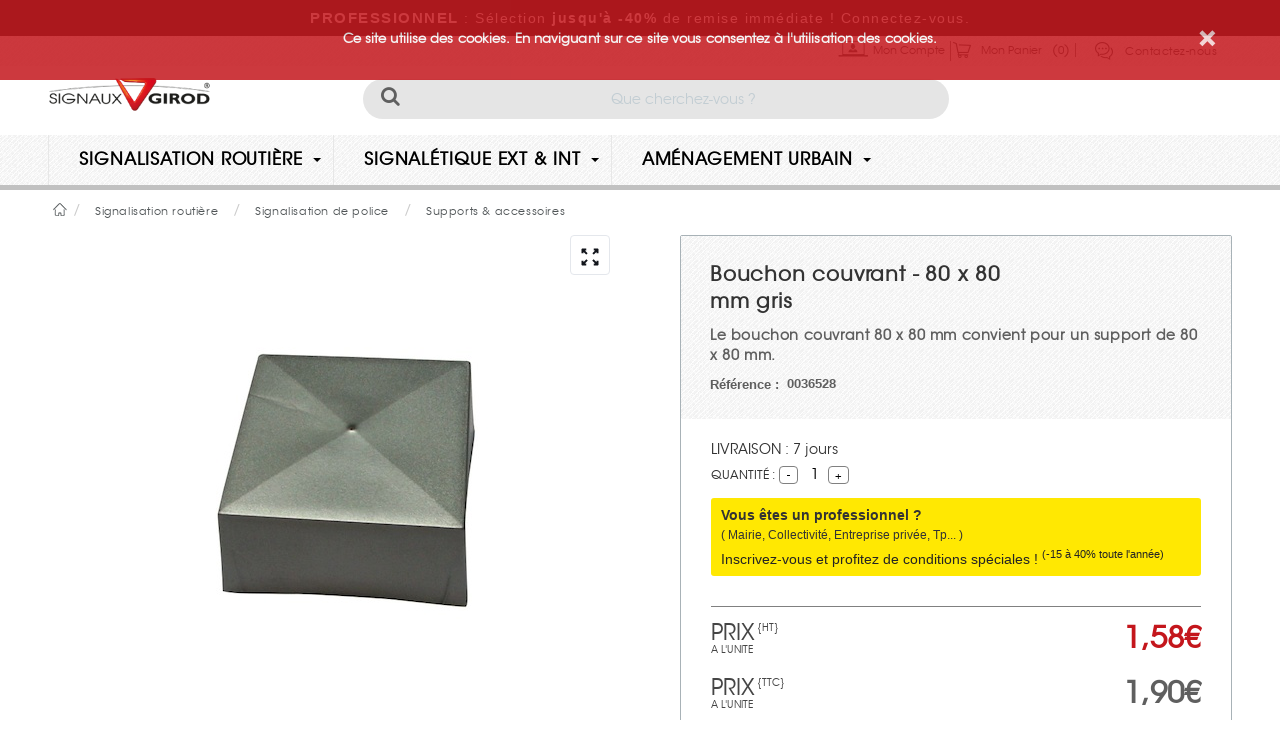

--- FILE ---
content_type: text/html; charset=utf-8
request_url: https://www.girod-signalisation.com/fr-FR/signalisation-routiere/signalisation-de-police/supports-accessoires/bouchon-couvrant-80-x-80-mm-gris/0036528
body_size: 22787
content:

<!DOCTYPE html PUBLIC "-//W3C//DTD XHTML 1.0 Strict//EN" "http://www.w3.org/TR/xhtml1/DTD/xhtml1-strict.dtd">

<html lang="fr" xmlns="http://www.w3.org/1999/xhtml" data-placeholder-focus="false">

<head>  
    <title>Bouchon couvrant - 80 x 80 mm noir</title>
    <meta name="description" content="Le bouchon couvrant 80 x 80 mm convient pour un support de 80 x 80 x 1,5 mm." />
<meta name="keyword" content="Supports & accessoires" />
<meta http-equiv="Content-Language" content="fr-FR" />
<meta name="robot" content="index,follow " />


    
    
        <meta charset="utf-8" />
    
    
    <meta http-equiv="X-UA-Compatible" content="IE=10; IE=9; IE=8; IE=EDGE" />
    <meta name="viewport" content="width=device-width, initial-scale=1.0">
    <meta name="robots" content="max-image-preview:large" />


    
    <!--[if IE]>
  		<script src="http://html5shiv.googlecode.com/svn/trunk/html5.js"></script>
		<![endif]-->
    <script type="text/javascript">
        // Declaration namespace App pour objet javascript
        App = {};

        var filterObject;
        // Chemin vers le dossier content du theme courant
        var themeContentFolderPath = "/Themes/SignauxGirod/Content/";
    </script>
    <script type="text/javascript" src="/fr-FR/Scripts/jquery?v=a644TEhmQD5HDg7R8PeADFbp_p1Z05AZC-akn7LfAQI1"></script>

    <script type="text/javascript" src="/fr-FR/Scripts/microsoft?v=NSKoqrrshUY109aY6Ngen-Y9O2_AiIguqYudnmrmdSI1"></script>


    <script type="text/javascript">var dicotrad ={"javascript\\metier\\confirmation\\title\\text":"Confirmation","javascript\\addwishlisttocart\\confirmation\\popup\\cancel":"Annuler","javascript\\metier\\multiple\\error\\text":"La quantité choisie doit être un multiple de ","javascript\\metier\\alert\\error\\text":"Les quantités commandées ne sont pas conformes aux conditionnements, voulez-vous continuer ?","javascript\\metier\\suppliedaddress\\error\\text":"L\u0027adresse de livraison doit être renseignée !","javascript\\metier\\button\\no\\text":"Non","javascript\\metier\\orderline\\content\\text":"Charger la commande dans le panier ?","javascript\\metier\\button\\yes\\text":"Oui","javascript\\cart\\warningpopup\\title\\text":"Avertissement","javascript\\metier\\list\\content\\text":"Charger la liste dans le panier?","javascript\\metier\\default\\error\\text":"Les quantités commandées ne sont pas conformes aux conditionnements !","javascript\\metier\\cartheaderlist\\content\\text":"Charger le devis sauvegardé dans le panier ?","javascript\\metier\\listline\\content\\text":"Charger la liste dans le panier ?","javascript\\metier\\blocking\\error\\text":"Les quantités commandées ne sont pas conformes aux conditionnements !","javascript\\addwishlisttocart\\confirmation\\popup\\submit":"Valider","javascript\\addwishlisttocart\\confirmation\\popup\\title":"Charger la liste dans le panier","javascript\\metier\\order\\content\\text":"Charger la commande dans le panier?","javascript\\searchsimple\\content\\chargement\\text":"Chargement en cours","javascript\\itempagecomment\\message\\avis\\text":"Merci de votre avis.","javascript\\formtemplate\\statisticsspecificselector\\selectallbutton\\text":"Tout sélect.","javascript\\formtemplate\\statisticsspecificselector\\cancelbutton\\text":"Annuler","javascript\\formtemplate\\statisticsspecificselector\\selectnonebutton\\text":"Tout Déselect.","javascript\\formtemplate\\statisticsspecificselector\\selectallvisiblebutton\\text":"Sélect. toutes affichées","javascript\\formtemplate\\statisticsspecificselector\\okbutton\\text":"Valider","javascript\\formtemplate\\statisticsspecificselector\\title\\text":"Sélection"};</script>
    <script type="text/javascript" src="/fr-FR/Scripts/jqueryplugins?v=vEqWAO-_MbOw8OuKa4MmmxqEBOzD6MVnvyW-8nLXIvc1"></script>



    <script type="text/javascript" src="/fr-FR/Scripts/ebusiness?v=szdRZBq7IY2nVP3czTDkcfQdTI2CnncgClntNJt5mAY1"></script>


    
<script type="text/javascript" src="/Scripts/Galleria/galleria-1.2.9.min.js"></script>

    
<script type="text/javascript" src="/Scripts/ui/i18n/jquery.ui.datepicker-fr.js"></script>
    

    <link href="/Content/css/main?v=oFjKFgUarXRWZfgaYvRnGiQgEZsSOWPzASQfCk8qnDk1" rel="stylesheet"/>


    
    <link type="text/css" href="/asset.axd?id=[base64]%3d" rel="stylesheet"/>

 


    

    

    <script type="text/javascript">


              // Contenu footer fullsize
              $(function () {
                  $(window).resize(function () {
                      $(".fond").offset({ left: 0 });
                      
                  });
                  $(".fond").offset({ left: 0 });
                  
              });





              $(function () {
                  $(".accordion").accordion({ collapsible: true, active: false });
              });

              $(function () {
                  $("#tabs").tabs();
              });
              $(function () {

                  $('#UserName').focusout(
                      function () {
                          setTimeout(function () {
                              if (!$('#UserName').is(':focus') && !$('#Password').is(':focus')) {
                                  $('.content-block-data_editable.content-block-account-logonform').toggle();
                              }
                          }, 100);
                      });

                  $('#Password').focusout(
                      function () {
                          setTimeout(function () {
                              if (!$('#UserName').is(':focus') && !$('#Password').is(':focus')) {
                                  $('.content-block-data_editable.content-block-account-logonform').toggle();
                              }
                          }, 100);

                      });

                  $('#logon').mouseenter(
                            function () {
                                if (!$('.content-block-data_editable.content-block-account-logonform').is(':visible')) {
                                    $('.content-block-data_editable.content-block-account-logonform').toggle();
                                }
                            }).mouseleave(function () {
                                if (!$('#UserName').is(':focus') && !$('#Password').is(':focus')) {
                                    $('.content-block-data_editable.content-block-account-logonform').toggle();
                                }
                            });
              });


              //Script pour le reveal de mon compte et mon panier du header.


              $(function () {

                  $('#basket-container').mouseenter(
                  function () {
                      $('#basket').fadeIn('fast', "swing", function () {
                          $('#basket').css({ 'border-color': 'black', 'background-color': 'white' });
                          $('#basket .actions').css('display', 'block');

                      });
                  }).mouseleave(function () {
                      $('#basket').fadeIn('fast', "swing", function () {
                          $('#basket').css({ 'border-color': 'transparent', 'background-color': 'transparent' });
                          $('#basket .actions').css('display', 'none');
                      });
                  });
              });

    </script>
    <script language="javascript">

        function updateCookie() {
            $.cookie("isMobile", null);
            if ($("#switch-display").is(':checked')) {
                $.cookie("isMobile", "true");
            }
            else {
                $.cookie("isMobile", "false");
            }
            location.reload();
        };


    </script>

    <script type="text/javascript" src="/Scripts/jquery.cookie.js"></script>
    <script type="text/javascript" src="/Scripts/Business/site.master.js"></script>
    <meta name="viewport" content="initial-scale=1.0, width=device-width" />
     <meta name="robots" content="max-image-preview:large" />
    <link rel="Stylesheet" type="text/css" href="/Themes/SignauxGirod/Theme.css?16090703" />




    
    <link rel="Shortcut Icon" href="/Themes/SignauxGirod/Content/img/favicon.ico" />

    <link href="//maxcdn.bootstrapcdn.com/font-awesome/4.2.0/css/font-awesome.min.css" rel="stylesheet">





    <!-- Code par Flaburgan http://geexxx.fr sous licence CC-BY-NC-SA-->
    <!--[if lt IE 9]>
<div style='position: absolute; top: 0px; left: 0px;
		width: 100%; padding: 9px 12px;
        height :100px;
		background: #000000; border-bottom: solid #000000 1px;
        -moz-opacity: 0.90;
        opacity:.90;
        filter: alpha(opacity=90);
		color: white; font-weight: bold;
        z-index : 9999;
    height : 80px !important;
    text-align : center;'/>
	<img src="/Content/images/ie.png" alt="warning" style=" margin: 0px 5px 0px 0px; border: 0px; height : 60px; width : 60px;" />
	<a href='#' onclick='javascript:this.parentNode.style.display="none"; return false;' style="float:right;" >
		<img src="http://geexxx.fr/wp-content/uploads/2012/03/cross.png" alt="close" style="margin: 0px 20px 0px 0px; border: 0px;" />
	</a>
	Attention ! Votre version de navigateur "Internet Explorer" n'est pas compatible avec le site actuel.<div style='color: #698fb6 !important; margin-top : -20px'> <a href="https://www.mozilla.org/fr/firefox/new/" style='color: #698fb6 !important;
     font-weight: bold; padding-top : 20px;'>Cliquez ici pour télécharger un navigateur compatible.</a> </div>
</div>
<![endif]-->



    
      

    
    <link href="/Content/shared/custom-css/custom.css" rel="stylesheet" type="text/css" />
    <!--[if lte IE 8]>
    <style>
        input {
            font-family: Arial;
        }
    </style>
<![endif]-->

    
    <script id='pixel-script-poptin' src='https://cdn.popt.in/pixel.js?id=efb269567d696' async='true'></script>
</head>




<body class="category_A category_A_01 category_A_01_10 ctrl_Store action_itempage">
        
    <script>dataLayer = [];</script><!-- Google Tag Manager --><noscript><iframe src='//www.googletagmanager.com/ns.html?id=GTM-TLRXJTT 'height='0' width='0' style='display:none;visibility:hidden'></iframe></noscript><script>(function(w,d,s,l,i){w[l]=w[l]||[];w[l].push({'gtm.start':new Date().getTime(),event:'gtm.js'});var f=d.getElementsByTagName(s)[0],j=d.createElement(s),dl=l!='dataLayer'?'&l='+l:'';j.async=true;j.src='//www.googletagmanager.com/gtm.js?id='+i+dl;f.parentNode.insertBefore(j,f);})(window,document,'script','dataLayer','GTM-TLRXJTT');</script><!-- End Google Tag Manager -->
        
    <div id="cookie-validation-content">
        

<section id="cookies" style="display: block; top: 0px;">
    <div class="bloc">
        <div class="container">
            <a class="close" href="#"></a>
            <p>
                Ce site utilise des cookies. En naviguant sur ce site vous consentez &#224; l&#39;utilisation des cookies.
                
            </p>
        </div>
    </div>
</section>
    </div>

    <div id="error-connecteur-content">
        
    </div>

     <div id="add-to-cart-confirmation" style="display:none">
        

    <div class="logo">

    </div>

    <span>Votre article a &#233;t&#233; ajout&#233; au panier.</span>

    </div>

    




    
    




    	<script>
    	    //Gestion console.log IE
    	    var alertFallback = true;
    	    if (typeof console === "undefined" || typeof console.log === "undefined") {
    	        console = {};
    	        if (alertFallback) {
    	            console.log = function (msg) {
    	                //alert(msg);
    	            };
    	        } else {
    	            console.log = function () { };
    	        }
    	    }
    	    //Fin Gestion console.log IE
</script>  
    
    <script type="text/javascript">
        $.ajaxSetup({ cache: false });
    </script>
    
    

<script type="text/javascript">
    function loadpopup() {
        $("#load_loading_popup").hide();
    }

    function RefreshItemPage() {
        var isInItemPage = $(".action_itempage").length;
        var InAddToCartPopup = $(".popup-add2cart").length > 0;
        var isRefreshNeeded = $(".popup-add2cart .variant-charac").length > 0;
        if (isRefreshNeeded && isInItemPage && InAddToCartPopup) {
            var isKitItem = stringToBoolean($("#isKitItem").val());
            var isItemConfigurable = stringToBoolean($("#isItemConfigurable").val());
            var itcId = $("#itcId").val();
            var kitItcId = $("#kitItcId").val();
            if (!isKitItem)
                UpdatingItemPage(itcId, false, true, $('.popup-add2cart .item-quantity-selector #changeItemQuantityPopup').val());
            else
                UpdatingItemPage(kitItcId, false, true, $('.popup-add2cart .item-quantity-selector #changeItemQuantityPopup').val());
        }
    }
</script>

 <div class="t-widget t-window" id="ajax-popup-window" style="display:none"><div class="t-window-titlebar t-header">&nbsp;<span class="t-window-title">...</span><div class="t-window-actions t-header"><a class="t-link" href="#"><span class="t-icon t-close">Close</span></a></div></div><div class="t-window-content t-content" style="overflow:auto">

    <div id="load_loading_popup" style="display: none">
    <div id="load_center_popup">
        <img src="/Content/ico/wait.gif" alt="Wait" />
    </div>

</div>
<div id="ajax-popup-window-content"></div>
    </div></div>


<div id="ajax-popup-window-loading" style="display: none; text-align:center;">
    

<div id="popup-loading" style="width: 100%; height: 150px; text-align: center; padding-top: 50px;">
   
    <p class="default-waiting-msg">Veuillez patienter ...</p>
    <img src="/Content/img-loader/ajax-loader.gif" alt="loading..."/>
</div>

</div>


    

<header>
<div class="bandeau-head">
        <div class="bandeau-info-client"><a href="https://www.girod-signalisation.com/fr-FR/Account/LogOn"><b>PROFESSIONNEL</b> : S&eacutelection <span>jusqu'&agrave; -40% </span>de remise imm&eacutediate ! Connectez-vous.</a></div>
</div> 
    <div class="sub-nav">
        <div class="container_12">

            <div class="sub-nav-top">
            <div class="logo-mobile">
                <a class="logo" href="/"><img alt="La boutique en ligne de Signaux Girod" src="/Themes/SignauxGirod/Content/images/logo-girod-signalisation.png" /></a>
            </div>
                <ul class="level0-menu"></ul>



<div id="logon" class="content-block-container content-block-account-logonform"
    rel="">
    <div class="content-block-header content-block-account-logonform">
                                <span class="headers-icon content-block-account-logonform-header-icon"></span>
                                <span class="title">Mon Compte</span></div>
    <div class="content-block-data_editable content-block-account-logonform">
<form action="/fr-FR/Account/LogOn?returnUrl=https%3A%2F%2Fwww.girod-signalisation.com%2Ffr-FR%2Fsignalisation-routiere%2Fsignalisation-de-police%2Fsupports-accessoires%2Fbouchon-couvrant-80-x-80-mm-gris%2F0036528&amp;pForceReturnURL=False" class="logon-form logon-form_editable" id="logon-form" method="post" name="logonform">
<!--BEGIN IDENTIFIANT-->
<div class="fields-block fields-block-identifiant">
   <input id="UserName" name="UserName" placeholder="Votre adresse email" type="text" value="" />
   <span class="field-validation-valid" id="UserName_validationMessage"></span>
</div>
<!--END IDENTIFIANT-->
<!--BEGIN PASSWORD-->
<div class="fields-block fields-block-password">
     <input id="Password" name="Password" placeholder="Mot de passe *" type="password" />
     <span class="field-validation-valid" id="Password_validationMessage"></span>
</div>
<!--END PASSWORD-->
<!--BEGIN BTN ENVOYER-->
<div class="item-input item-input-log-on-form actions logon-actions">
    <button type="submit" class="button btn-standard">
        <span class="boutton-icon"></span>
        Connectez-vous</button>
</div>



 
        <div class="Registration-lostpassword">
                <a href="/fr-FR/Account/LostPassword">Mot de passe oubli&#233;?</a>
        </div>
    



<!--END BTN ENVOYER-->

</form><script type="text/javascript">
//<![CDATA[
if (!window.mvcClientValidationMetadata) { window.mvcClientValidationMetadata = []; }
window.mvcClientValidationMetadata.push({"Fields":[{"FieldName":"UserName","ReplaceValidationMessageContents":true,"ValidationMessageId":"UserName_validationMessage","ValidationRules":[{"ErrorMessage":"Vous devez saisir votre identifant","ValidationParameters":{},"ValidationType":"required"}]},{"FieldName":"Password","ReplaceValidationMessageContents":true,"ValidationMessageId":"Password_validationMessage","ValidationRules":[{"ErrorMessage":"Vous devez saisir votre mot de passe","ValidationParameters":{},"ValidationType":"required"}]}],"FormId":"logon-form","ReplaceValidationSummary":false});
//]]>
</script>


 
    <div class="Registration-Link">
         <button class="button btn-standard" onclick="window.location='/fr-FR/Account/LogOn'">
             <span class="boutton-icon"></span>
        <a href="/fr-FR/Account/LogOn">Cr&#233;er mon compte</a>
             </button>
    </div>

   
   

    
    </div> <!-- content-block-data -->

	
    <div class="content-block-footer_editable content-block-account-logonform">
        <div class="footer-left-corner">
        </div>
        <div class="content-block-footer-title footer-title-content-block-account-logonform">
            <span class="span-h1"> Mon Compte </span>
        </div>
    </div>


</div> <!-- content-block-container -->

                <div class="basket1">
                    <a href="/fr-FR/Cart">
                        

<div id="" class="content-block-container content-block-cart-cartsummary"
    rel="">
    <div class="content-block-header content-block-cart-cartsummary">
                                <span class="headers-icon content-block-cart-cartsummary-header-icon"></span>
                                <span class="title">Mon Panier</span></div>
    <div class="content-block-data_editable content-block-cart-cartsummary">

                    
                        <div id="basket">
                            

<div id="block-cart-summary" class="block-cart-summary block-cart-summary_editable submenu">
          
            <div class="cart-item-count cart-item-count_editable">
                <span title="Voir/Valider">0</span>
                 
            </div>
        






    <div id="popup-summary-visible" >
        
        
<div class="sub bag">
    <div class="inner">
        

        
                <div>
                    Aucun article au panier.
                </div>
        
    </div>
</div>


    </div>

</div>

                        </div>

                        
    
    </div> <!-- content-block-data -->

	
    <div class="content-block-footer_editable ">
        <div class="footer-left-corner">
        </div>
        <div class="content-block-footer-title footer-title-">
            <span class="span-h1">  </span>
        </div>
    </div>


</div> <!-- content-block-container -->

                    </a>
                </div>
                <div class="menu-contact">
                    <ul class="level0-menu"><li class="Contactez-nous level0-menu-item"><a href="/fr-FR/Menu/ExecuteMenuItem?menuItemId=16" id="menu-item16">Contactez-nous</a></li></ul>


                </div>
            </div>
        </div>
    </div>
    <div class="container_12">
    
        <div class="grid_12">
            <div class="quickaccess">
                 <div class="logo-desk"><a class="logo" href="/"><img alt="La boutique en ligne de Signaux Girod" src="/Themes/SignauxGirod/Content/images/logo-girod-signalisation.png" /></a></div>
                

<div id="search" class="content-block-container content-block-search-searchsimple"
    rel="">
    
    <div class="content-block-data_editable content-block-search-searchsimple">

<form action="/fr-FR/Search/SearchByKeywords" class="search-simple-form_editable" id="search-simple-form" method="post" name="searchform"><input PlaceHolder="Que cherchez-vous ?" class="search-simple-form-item_editable" id="search-simple-form-item" name="keywords" type="text" value="" />

		<select class="search-simple-form-category_editable" id="search-simple-form-category" name="idCategory"><option selected="selected" value="1233">Toutes les cat&#233;gories</option>
<option value="1234">Signalisation routi&#232;re</option>
<option value="1349">Signal&#233;tique Ext &amp; Int</option>
<option value="1374">Am&#233;nagement urbain</option>
</select>
        <input id="externalSearch" name="externalSearch" type="hidden" value="False" />
          
        

        
            <button type="submit" id="search-submit" onclick="javascript:return Valid();">
            <i class="fa fa-search"></i>
            <span class="button-hidden">
Rechercher</span></button>
        
</form><script type="text/javascript">
//<![CDATA[
if (!window.mvcClientValidationMetadata) { window.mvcClientValidationMetadata = []; }
window.mvcClientValidationMetadata.push({"Fields":[],"FormId":"search-simple-form","ReplaceValidationSummary":false});
//]]>
</script>

<script type="text/javascript">

    function Valid() {
        return !isEmpty($("#search-simple-form-item").val(), 2);
    }

</script>
    
    </div> <!-- content-block-data -->

	
    <div class="content-block-footer_editable content-block-search-searchsimple">
        <div class="footer-left-corner">
        </div>
        <div class="content-block-footer-title footer-title-content-block-search-searchsimple">
            <span class="span-h1">  </span>
        </div>
    </div>


</div> <!-- content-block-container -->

            </div>
        </div>
    </div>
</header>


    <div class="jumbotron">
        <div class="container_12">
            <!-- MENU "CATALOGUE" -->

            


<nav class="navbar navbar-default fhmm" role="navigation">

    <div class="navbar-header">
        <button class="navbar-toggle" data-target="#defaultmenu" data-toggle="collapse" type="button">
            <span class="icon-bar"></span>
            <span class="icon-bar"></span>
            <span class="icon-bar"></span>
        </button>
        <a class="navbar-brand" href="/">Accueil
            
        </a>
    </div>

    <div id="defaultmenu" class="navbar-collapse collapse">
        <ul class="nav navbar-nav">
            
                   <!-- classes pour style dropdown -->
                   <!-- dropdown fhmm-fw = menu deuxieme niveau fullwidth -->
                   <!-- dropdown = menu deuxieme niveau fit -->
                   <li class="active dropdown fhmm-fw">
                       
                           <a class="dropdown-toggle" data-delay="300" data-toggle="dropdown" href="/fr-FR/signalisation-routiere">Signalisation routi&#232;re
                               <b class="caret"></b>
                           </a>
                       
                           <ul class="dropdown-menu fullwidth">
                               <li class="fhmm-content">
                                
                                                    <div class="row">
                                                        
                                                            <div class="col-sm-3">
                                                                
                                                                <div class="title"><a href="/fr-FR/signalisation-routiere/signalisation-de-police">Signalisation de police</a></div>
                                                                    
                                                                    <ul>
                                                                    
                                                                            <li>
                                                                                <a href="/fr-FR/signalisation-de-police/balises-de-signalisation">Balises de signalisation </a>
                                                                            </li>                                                             
                                                                        
                                                                            <li>
                                                                                <a href="/fr-FR/signalisation-de-police/panneaux-danger">Panneaux danger </a>
                                                                            </li>                                                             
                                                                        
                                                                            <li>
                                                                                <a href="/fr-FR/signalisation-de-police/panneaux-d-interdiction">Panneaux d&#39;interdiction </a>
                                                                            </li>                                                             
                                                                        
                                                                            <li>
                                                                                <a href="/fr-FR/signalisation-de-police/panneaux-d-obligation">Panneaux d&#39;obligation </a>
                                                                            </li>                                                             
                                                                        
                                                                            <li>
                                                                                <a href="/fr-FR/signalisation-de-police/panneaux-d-indication-type-c-">Panneaux d&#39;indication (type C) </a>
                                                                            </li>                                                             
                                                                        
                                                                            <li>
                                                                                <a href="/fr-FR/signalisation-de-police/panneaux-d-indication-de-services">Panneaux d&#39;indication de services </a>
                                                                            </li>                                                             
                                                                        
                                                                            <li>
                                                                                <a href="/fr-FR/signalisation-de-police/panneaux-interdiction-de-stationner">Panneaux interdiction de stationner </a>
                                                                            </li>                                                             
                                                                        
                                                                            <li>
                                                                                <a href="/fr-FR/signalisation-de-police/panneaux-d-intersection-et-priorite">Panneaux d&#39;intersection et priorit&#233; </a>
                                                                            </li>                                                             
                                                                        
                                                                            <li>
                                                                                <a href="/fr-FR/signalisation-de-police/panneaux-zone-de-circulation">Panneaux zone de circulation </a>
                                                                            </li>                                                             
                                                                        
                                                                            <li>
                                                                                <a href="/fr-FR/signalisation-de-police/panonceaux">Panonceaux </a>
                                                                            </li>                                                             
                                                                        
                                                                            <li>
                                                                                <a href="/fr-FR/signalisation-de-police/supports-accessoires">Supports &amp; accessoires </a>
                                                                            </li>                                                             
                                                                        
                                                                    </ul>
                                                                
                                                            </div>
                                                        
                                                            <div class="col-sm-3">
                                                                
                                                                <div class="title"><a href="/fr-FR/signalisation-routiere/signalisation-de-chantier">Signalisation de chantier</a></div>
                                                                    
                                                                    <ul>
                                                                    
                                                                            <li>
                                                                                <a href="/fr-FR/signalisation-de-chantier/panneaux-de-chantier">Panneaux de chantier </a>
                                                                            </li>                                                             
                                                                        
                                                                            <li>
                                                                                <a href="/fr-FR/signalisation-de-chantier/panonceaux-de-chantier">Panonceaux de chantier </a>
                                                                            </li>                                                             
                                                                        
                                                                            <li>
                                                                                <a href="/fr-FR/signalisation-de-chantier/signalisation-lumineuse-">Signalisation lumineuse  </a>
                                                                            </li>                                                             
                                                                        
                                                                            <li>
                                                                                <a href="/fr-FR/signalisation-de-chantier/balisage-de-chantier">Balisage de chantier </a>
                                                                            </li>                                                             
                                                                        
                                                                            <li>
                                                                                <a href="/fr-FR/signalisation-de-chantier/separateur-de-voie-k16">S&#233;parateur de voie k16 </a>
                                                                            </li>                                                             
                                                                        
                                                                            <li>
                                                                                <a href="/fr-FR/signalisation-de-chantier/radar-de-chantier">Radar de chantier </a>
                                                                            </li>                                                             
                                                                        
                                                                            <li>
                                                                                <a href="/fr-FR/signalisation-de-chantier/feux-tricolores">Feux tricolores </a>
                                                                            </li>                                                             
                                                                        
                                                                            <li>
                                                                                <a href="/fr-FR/signalisation-de-chantier/cloture-et-barrieres">Cl&#244;ture et barri&#232;res </a>
                                                                            </li>                                                             
                                                                        
                                                                            <li>
                                                                                <a href="/fr-FR/signalisation-de-chantier/balise-mil-k5c/anti-stationnement">Balise Mil k5C/Anti-stationnement </a>
                                                                            </li>                                                             
                                                                        
                                                                    </ul>
                                                                
                                                            </div>
                                                        
                                                            <div class="col-sm-3">
                                                                
                                                                <div class="title"><a href="/fr-FR/signalisation-routiere/signalisation-horizontale">Signalisation horizontale</a></div>
                                                                    
                                                                    <ul>
                                                                    
                                                                            <li>
                                                                                <a href="/fr-FR/signalisation-horizontale/plots-routiers">Plots routiers </a>
                                                                            </li>                                                             
                                                                        
                                                                            <li>
                                                                                <a href="/fr-FR/signalisation-horizontale/separateurs-de-chaussee">S&#233;parateurs de chauss&#233;e </a>
                                                                            </li>                                                             
                                                                        
                                                                            <li>
                                                                                <a href="/fr-FR/signalisation-horizontale/ralentisseurs-de-voie">Ralentisseurs de voie </a>
                                                                            </li>                                                             
                                                                        
                                                                            <li>
                                                                                <a href="/fr-FR/signalisation-horizontale/bandes-podotactiles">Bandes podotactiles </a>
                                                                            </li>                                                             
                                                                        
                                                                    </ul>
                                                                
                                                            </div>
                                                        
                                                            <div class="col-sm-3">
                                                                
                                                                <div class="title"><a href="/fr-FR/signalisation-routiere/securite-">S&#233;curit&#233; </a></div>
                                                                    
                                                                    <ul>
                                                                    
                                                                            <li>
                                                                                <a href="/fr-FR/securite-/piquets-neige">Piquets neige </a>
                                                                            </li>                                                             
                                                                        
                                                                            <li>
                                                                                <a href="/fr-FR/securite-/coussins-berlinois">Coussins berlinois </a>
                                                                            </li>                                                             
                                                                        
                                                                            <li>
                                                                                <a href="/fr-FR/securite-/radars-de-vitesse">Radars de vitesse </a>
                                                                            </li>                                                             
                                                                        
                                                                            <li>
                                                                                <a href="/fr-FR/securite-/miroirs-routiers">Miroirs routiers </a>
                                                                            </li>                                                             
                                                                        
                                                                            <li>
                                                                                <a href="/fr-FR/securite-/barrieres-de-protection">Barri&#232;res de protection </a>
                                                                            </li>                                                             
                                                                        
                                                                            <li>
                                                                                <a href="/fr-FR/securite-/securite-des-ecoles">S&#233;curit&#233; des &#233;coles </a>
                                                                            </li>                                                             
                                                                        
                                                                    </ul>
                                                                
                                                            </div>
                                                        
                                                    </div>
                                                
                                </li>  
                           </ul>
                       
                   </li>
            
                   <!-- classes pour style dropdown -->
                   <!-- dropdown fhmm-fw = menu deuxieme niveau fullwidth -->
                   <!-- dropdown = menu deuxieme niveau fit -->
                   <li class=" dropdown fhmm-fw">
                       
                           <a class="dropdown-toggle" data-delay="300" data-toggle="dropdown" href="/fr-FR/signaletique-ext-int">Signal&#233;tique Ext &amp; Int
                               <b class="caret"></b>
                           </a>
                       
                           <ul class="dropdown-menu fullwidth">
                               <li class="fhmm-content">
                                
                                                    <div class="row">
                                                        
                                                            <div class="col-sm-3">
                                                                
                                                                <div class="title"><a href="/fr-FR/signaletique-ext-int/panonceaux-de-tourisme">Panonceaux de tourisme</a></div>
                                                                    
                                                                    <ul>
                                                                    
                                                                            <li>
                                                                                <a href="/fr-FR/panonceaux-de-tourisme/panonceau-hotel">Panonceau H&#244;tel </a>
                                                                            </li>                                                             
                                                                        
                                                                            <li>
                                                                                <a href="/fr-FR/panonceaux-de-tourisme/panonceau-camping-tourisme">Panonceau Camping tourisme </a>
                                                                            </li>                                                             
                                                                        
                                                                            <li>
                                                                                <a href="/fr-FR/panonceaux-de-tourisme/panonceau-camping-loisirs">Panonceau Camping Loisirs </a>
                                                                            </li>                                                             
                                                                        
                                                                            <li>
                                                                                <a href="/fr-FR/panonceaux-de-tourisme/panonceau-village-de-vacances">Panonceau Village de vacances </a>
                                                                            </li>                                                             
                                                                        
                                                                            <li>
                                                                                <a href="/fr-FR/panonceaux-de-tourisme/panonceau-village-residentiel-de-tourisme">Panonceau Village r&#233;sidentiel de tourisme </a>
                                                                            </li>                                                             
                                                                        
                                                                            <li>
                                                                                <a href="/fr-FR/panonceaux-de-tourisme/panonceau-parc-residentiel-de-loisirs">Panonceau Parc r&#233;sidentiel de loisirs </a>
                                                                            </li>                                                             
                                                                        
                                                                            <li>
                                                                                <a href="/fr-FR/panonceaux-de-tourisme/panonceau-residence-de-tourisme">Panonceau R&#233;sidence de tourisme </a>
                                                                            </li>                                                             
                                                                        
                                                                            <li>
                                                                                <a href="/fr-FR/panonceaux-de-tourisme/panonceau-meuble-de-tourisme">Panonceau Meubl&#233; de tourisme </a>
                                                                            </li>                                                             
                                                                        
                                                                            <li>
                                                                                <a href="/fr-FR/panonceaux-de-tourisme/panonceau-auberge-collective-classee">Panonceau Auberge collective class&#233;e </a>
                                                                            </li>                                                             
                                                                        
                                                                    </ul>
                                                                
                                                            </div>
                                                        
                                                            <div class="col-sm-3">
                                                                
                                                                <div class="title"><a href="/fr-FR/signaletique-ext-int/signalisation-des-rues-et-des-sites">Signalisation des rues et des sites</a></div>
                                                                    
                                                                    <ul>
                                                                    
                                                                            <li>
                                                                                <a href="/fr-FR/signalisation-des-rues-et-des-sites/plaques-fa-ade-liberte-egalite-fraternite-">Plaques fa&#231;ade &quot;libert&#233;, egalit&#233;, fraternit&#233;&quot; </a>
                                                                            </li>                                                             
                                                                        
                                                                            <li>
                                                                                <a href="/fr-FR/signalisation-des-rues-et-des-sites/sortie-de-vehicules-">Sortie de v&#233;hicules  </a>
                                                                            </li>                                                             
                                                                        
                                                                            <li>
                                                                                <a href="/fr-FR/signalisation-des-rues-et-des-sites/decos-diverses">D&#233;cos diverses </a>
                                                                            </li>                                                             
                                                                        
                                                                    </ul>
                                                                
                                                            </div>
                                                        
                                                            <div class="col-sm-3">
                                                                
                                                                <div class="title"><a href="/fr-FR/signaletique-ext-int/signaletique-d-informations-locales">Signal&#233;tique d&#39;informations locales</a></div>
                                                                    
                                                                    <ul>
                                                                    
                                                                            <li>
                                                                                <a href="/fr-FR/signaletique-d-informations-locales/borne-">Borne  </a>
                                                                            </li>                                                             
                                                                        
                                                                            <li>
                                                                                <a href="/fr-FR/signaletique-d-informations-locales/bi-mat-">Bi-m&#226;t  </a>
                                                                            </li>                                                             
                                                                        
                                                                            <li>
                                                                                <a href="/fr-FR/signaletique-d-informations-locales/mono-mat-">Mono-m&#226;t  </a>
                                                                            </li>                                                             
                                                                        
                                                                            <li>
                                                                                <a href="/fr-FR/signaletique-d-informations-locales/pupitre">Pupitre </a>
                                                                            </li>                                                             
                                                                        
                                                                            <li>
                                                                                <a href="/fr-FR/signaletique-d-informations-locales/relais-information-services">Relais information services </a>
                                                                            </li>                                                             
                                                                        
                                                                            <li>
                                                                                <a href="/fr-FR/signaletique-d-informations-locales/point-information-culturelle-et-touristique">Point information culturelle et touristique </a>
                                                                            </li>                                                             
                                                                        
                                                                            <li>
                                                                                <a href="/fr-FR/signaletique-d-informations-locales/totem">Totem </a>
                                                                            </li>                                                             
                                                                        
                                                                    </ul>
                                                                
                                                            </div>
                                                        
                                                            <div class="col-sm-3">
                                                                
                                                                <div class="title"><a href="/fr-FR/signaletique-ext-int/signaletique">Signal&#233;tique</a></div>
                                                                    
                                                                    <ul>
                                                                    
                                                                            <li>
                                                                                <a href="/fr-FR/signaletique/plaques-licences">Plaques licences </a>
                                                                            </li>                                                             
                                                                        
                                                                            <li>
                                                                                <a href="/fr-FR/signaletique/signaletique-covid-19">Signal&#233;tique COVID-19 </a>
                                                                            </li>                                                             
                                                                        
                                                                    </ul>
                                                                
                                                            </div>
                                                        
                                                    </div>
                                                
                                                    <div class="row">
                                                        
                                                            <div class="col-sm-3">
                                                                
                                                                <div class="title"><a href="/fr-FR/signaletique-ext-int/divers">Divers</a></div>
                                                                    
                                                                    <ul>
                                                                    
                                                                            <li>
                                                                                <a href="/fr-FR/divers/sortie-de-vehicules-">Sortie de v&#233;hicules  </a>
                                                                            </li>                                                             
                                                                        
                                                                    </ul>
                                                                
                                                            </div>
                                                        
                                                    </div>
                                                
                                </li>  
                           </ul>
                       
                   </li>
            
                   <!-- classes pour style dropdown -->
                   <!-- dropdown fhmm-fw = menu deuxieme niveau fullwidth -->
                   <!-- dropdown = menu deuxieme niveau fit -->
                   <li class=" dropdown fhmm-fw">
                       
                           <a class="dropdown-toggle" data-delay="300" data-toggle="dropdown" href="/fr-FR/amenagement-urbain">Am&#233;nagement urbain
                               <b class="caret"></b>
                           </a>
                       
                           <ul class="dropdown-menu fullwidth">
                               <li class="fhmm-content">
                                
                                                    <div class="row">
                                                        
                                                            <div class="col-sm-3">
                                                                
                                                                <div class="title"><a href="/fr-FR/amenagement-urbain/mobilier-urbain">Mobilier Urbain</a></div>
                                                                    
                                                                    <ul>
                                                                    
                                                                            <li>
                                                                                <a href="/fr-FR/mobilier-urbain/abris-voyageurs">Abris voyageurs </a>
                                                                            </li>                                                             
                                                                        
                                                                            <li>
                                                                                <a href="/fr-FR/mobilier-urbain/poteaux-d-arret-de-bus">Poteaux d’arr&#234;t de bus </a>
                                                                            </li>                                                             
                                                                        
                                                                    </ul>
                                                                
                                                            </div>
                                                        
                                                            <div class="col-sm-3">
                                                                
                                                                <div class="title"><a href="/fr-FR/amenagement-urbain/equipement-urbain">Equipement Urbain</a></div>
                                                                    
                                                                    <ul>
                                                                    
                                                                            <li>
                                                                                <a href="/fr-FR/equipement-urbain/barrieres-de-ville">Barri&#232;res de ville </a>
                                                                            </li>                                                             
                                                                        
                                                                            <li>
                                                                                <a href="/fr-FR/equipement-urbain/potelets-et-bornes">Potelets et bornes </a>
                                                                            </li>                                                             
                                                                        
                                                                            <li>
                                                                                <a href="/fr-FR/equipement-urbain/corbeilles-de-proprete">Corbeilles de propret&#233; </a>
                                                                            </li>                                                             
                                                                        
                                                                            <li>
                                                                                <a href="/fr-FR/equipement-urbain/bancs-et-banquettes">Bancs et banquettes </a>
                                                                            </li>                                                             
                                                                        
                                                                            <li>
                                                                                <a href="/fr-FR/equipement-urbain/abris-et-porte-cycles">Abris et porte-cycles </a>
                                                                            </li>                                                             
                                                                        
                                                                    </ul>
                                                                
                                                            </div>
                                                        
                                                            <div class="col-sm-3">
                                                                
                                                                <div class="title"><a href="/fr-FR/amenagement-urbain/panneau-et-totem-electronique">Panneau et totem &#233;l&#232;ctronique</a></div>
                                                                    
                                                                    <ul>
                                                                    
                                                                            <li>
                                                                                <a href="/fr-FR/panneau-et-totem-electronique/panneau-a-message-lumineux">Panneau &#224; message lumineux </a>
                                                                            </li>                                                             
                                                                        
                                                                    </ul>
                                                                
                                                            </div>
                                                        
                                                            <div class="col-sm-3">
                                                                
                                                                <div class="title"><a href="/fr-FR/amenagement-urbain/fleurissements">Fleurissements</a></div>
                                                                    
                                                                    <ul>
                                                                    
                                                                            <li>
                                                                                <a href="/fr-FR/fleurissements/pots">Pots </a>
                                                                            </li>                                                             
                                                                        
                                                                            <li>
                                                                                <a href="/fr-FR/fleurissements/bacs-de-fleurissement">Bacs de fleurissement </a>
                                                                            </li>                                                             
                                                                        
                                                                            <li>
                                                                                <a href="/fr-FR/fleurissements/suspensions">Suspensions </a>
                                                                            </li>                                                             
                                                                        
                                                                            <li>
                                                                                <a href="/fr-FR/fleurissements/balconnieres">Balconni&#232;res </a>
                                                                            </li>                                                             
                                                                        
                                                                    </ul>
                                                                
                                                            </div>
                                                        
                                                    </div>
                                                
                                                    <div class="row">
                                                        
                                                            <div class="col-sm-3">
                                                                
                                                                <div class="title"><a href="/fr-FR/amenagement-urbain/restriction-d-acces">Restriction d&#39;acc&#232;s</a></div>
                                                                    
                                                                    <ul>
                                                                    
                                                                            <li>
                                                                                <a href="/fr-FR/restriction-d-acces/barriere-parking">Barri&#232;re parking </a>
                                                                            </li>                                                             
                                                                        
                                                                    </ul>
                                                                
                                                            </div>
                                                        
                                                            <div class="col-sm-3">
                                                                
                                                                <div class="title"><a href="/fr-FR/amenagement-urbain/vitrines-d-affichages">Vitrines d’affichages</a></div>
                                                                    
                                                            </div>
                                                        
                                                    </div>
                                                
                                </li>  
                           </ul>
                       
                   </li>
            
        </ul>
    </div>
</nav>

<script src="/Scripts/bootstrap/bootstrap.min.js"></script>
<script src="/Scripts/bootstrap/bootstrap.hover.dropdown.js"></script>
<link rel="stylesheet" type="text/css" href="/Content/css/bootstrap-3.1.1.css" />
<link rel="stylesheet" type="text/css" href="/Content/css/fhmm.css" />

<script>


    $(function () {
        // Menu drop down effect
        $('.dropdown-toggle').dropdownHover().dropdown();
        $(document).on('click', '.fhmm .dropdown-menu', function (e) {
            e.stopPropagation();
        });

        

        $(".fhmm .dropdown-toggle").click(function () { window.location.href = $(this).attr("href"); });

        
    });

</script>
        </div>
    </div>


    



    <div class="title-top">
        <div class="container_12">

            <div class="titre">Signalisation routi&#232;re </div>

        </div>
    </div>


    <section class="body-site">
    <div class="container_12">
    <div id="breadcrumb">
                <div id="breadcrumb-content" class="breadcrumb_editable">
                    <ul class="breadcrumb"><li class='breadcrumb-node'><span class ='breadcrumb-icon'></span><span id="breadcrumb_lvl_0"><a href='/' itemprop="url"><span itemprop="title">ACCUEIL</span></a></span></li><li class='breadcrumb-node'><span class ='breadcrumb-icon'></span><span itemscope itemtype="http://data-vocabulary.org/Breadcrumb" itemprop="child" id="breadcrumb_lvl_1" itemref="breadcrumb_lvl_2"><a href='/fr-FR/signalisation-routiere' itemprop="url"><span itemprop="title">Signalisation routière</span></a></span></li><li class='breadcrumb-node'><span class ='breadcrumb-icon'></span><span itemscope itemtype="http://data-vocabulary.org/Breadcrumb" itemprop="child" id="breadcrumb_lvl_2" itemref="breadcrumb_lvl_3"><a href='/fr-FR/signalisation-routiere/signalisation-de-police' itemprop="url"><span itemprop="title">Signalisation de police</span></a></span></li><li class='breadcrumb-node'><span class ='breadcrumb-icon'></span><span itemscope itemtype="http://data-vocabulary.org/Breadcrumb" itemprop="child" id="breadcrumb_lvl_3" itemref="breadcrumb_lvl_4"><a href='/fr-FR/signalisation-de-police/supports-accessoires' itemprop="url"><span itemprop="title">Supports & accessoires</span></a></span></li><li class='breadcrumb-node'><span class ='breadcrumb-icon'></span><span itemscope itemtype="http://data-vocabulary.org/Breadcrumb" itemprop="child" id="breadcrumb_lvl_4" ><a href='/fr-FR/signalisation-routiere/signalisation-de-police/supports-accessoires/bouchon-couvrant-80-x-80-mm-gris/0036528' itemprop="url"><span itemprop="title">0036528</span></a></span></li></ul>
                </div>
            </div>
        <div id="main-container" class="container-global main-container_editable">

            <div style="clear: both;">
            </div>
            
            

            <section class="grid_12" >
            <div id="main-content" class="main-content_editable main-column">
                


    <input id="itcId" name="itcId" type="hidden" value="149041" />
    <input id="kitItcId" name="kitItcId" type="hidden" value="" />
    <input id="isKitItem" name="isKitItem" type="hidden" value="False" />
    <input id="reloadItemPage" name="reloadItemPage" type="hidden" value="True" />
    <input id="isItemConfigurable" name="isItemConfigurable" type="hidden" value="False" />

    
    
    <div id="item-sheet" class="item-sheet_editable" itemscope itemtype="http://schema.org/Product">
     
        <div class="item-image image_editable grid_7 right0" id="item-image-gallery">
            <div class="sticky">
                
                <script language="javascript" type="text/javascript" src="/Scripts/jquery.elevatezoom.js?16090703"></script>
<script language="javascript" type="text/javascript" src="/Scripts/jquery.fancybox.js?16090703"></script>


<link rel="Stylesheet" type="text/css" href="/Content/css/jquery.image-slider.css?16090703" />
<link rel="Stylesheet" type="text/css" href="/Content/css/fancybox.css?16090703" />




<div id="slider_38132517" class="product-carousel jquery-image-slider">
    <div class="product-carousel-image">
        
        <img id="zoom_38132517" style="display: none" itemprop="image" src="/Content/images/PRO_/PRO_bouchon-couvrant-diametre-80x80.jpg" data-zoom-image="/Content/images/PRO_/PRO_bouchon-couvrant-diametre-80x80.jpg" alt="Bouchon couvrant - 80 x 80 mm" />
        
        <a href="#" class="zoom"></a>
    </div>
</div>


<div class="frame-image-slider">
    <div class="btn-slider-gauche" data-role="slide-left"><span style="display: none;">
        <img src="/Content/img/Slider-List/icon_arrow_left1.png" /></span></div>
    <div class="btn-slider-droit" data-role="slide-right"><span style="display: none;">
        <img src="/Content/img/Slider-List/icon_arrow_right1.png" /></span></div>
    <div class="content-image-slider">
        <div class="product-carousel-gallery" id="gallery_38132517">
            
            <a data-slide-index="0" class="active"
                data-image="/Content/images/PRO_/PRO_bouchon-couvrant-diametre-80x80.jpg"
                data-zoom-image="/Content/images/ZOO_/ZOO_bouchon-couvrant-diametre-80x80.jpg">
                <img src="/Content/images/VIG_/VIG_bouchon-couvrant-diametre-80x80.jpg" alt="Bouchon couvrant - 80 x 80 mm" />
            </a>
            
        </div>
    </div>
</div>


<section id="zoom">
    <div class="fixed">
        <div class="bloc">
            <div class="container-global">
                <a href="#" class="close"></a>
            </div>
        </div>
    </div>
    <div class="images">
        <div class="fixed">
            <div class="bloc">
                <div class="container-global">
                    <div class="product-carousel-gallery zoom-thumbnail-images" id="Div1">
                        
                        <a class="gallery-zoom" data-name="img-0" href="#">
                            <img src="/Content/images/VIG_/VIG_bouchon-couvrant-diametre-80x80.jpg" alt="Bouchon couvrant - 80 x 80 mm" /></a>
                        
                    </div>
                </div>
            </div>
        </div>
        <div class="bloc">
            <div class="container-global">
                <div id="Div2" class="product-carousel jquery-image-slider">
                    <div class="product-carousel-image">
                        
                        <img class="" id="img-0" src="/Content/images/ZOO_/ZOO_bouchon-couvrant-diametre-80x80.jpg" alt="Bouchon couvrant - 80 x 80 mm" />
                        
                        
                    </div>
                </div>
            </div>
        </div>

    </div>
</section>

<script type="text/javascript">
    $('#zoom_38132517').elevateZoom({ 
        gallery: 'gallery_38132517', 
        cursor: 'pointer', 
        galleryActiveClass: 'active', 
        zoomEnabled: false 
        });
    var leftButton = $("#slider_38132517 [data-role='slide-left'] span");
    var rightButton = $("#slider_38132517 [data-role='slide-right'] span");

    

    $(rightButton).click(function (e) {
        var gallery = $("#gallery_38132517");
        var numberOfImages = $("#gallery_38132517 > a").length;
        var left = gallery.position().left;
        var numberOfImagesOfCanvasLeft = Math.floor(left / 71) * -1;
        var numberOfImagesOfCanvasRight = numberOfImages - 3 - numberOfImagesOfCanvasLeft;
        if (numberOfImagesOfCanvasRight > 0) { $("#gallery_38132517").animate({ left: "-=71px" }, "slow"); left -= 71; } 
        if (numberOfImagesOfCanvasRight == 1) { $(rightButton).hide();}
        $(leftButton).show();
    });

    $(leftButton).click(function (e) {
        var gallery = $("#gallery_38132517");
        var numberOfImages = $("#gallery_38132517 > a").length;
        var left = gallery.position().left;
        var numberOfImagesOfCanvasLeft = Math.floor(left / 71) * -1;
        if (numberOfImagesOfCanvasLeft > 0) { $("#gallery_38132517").animate({ left: "+=71px" }, "slow"); left += 71; }
        if (numberOfImagesOfCanvasLeft <= 1) { $(leftButton).hide(); }
        $(rightButton).show();
    });
    $('#zoom_38132517').show();
</script>

<script>
    $(document).ready(function(){
      
        $(".gallery-zoom").click(function(e){
            e.preventDefault();
           
            var id = $(this).attr("data-name");
            var top = $("#" + id).position().top;

            $('#zoom').animate({scrollTop: top},'slow');
        });
        
        $('#zoom a.close').click(function(e){
            e.preventDefault();
            $("body").removeClass("zoom");
            $("#zoom").hide(250, "easeOutExpo", function(){
            });
        });
	
        $('body a.zoom').click(function(e){
            e.preventDefault();
            $("body").addClass("zoom");
            $("#zoom").show(250,"easeOutExpo");
            
        });

    });

</script>

                </div>
        </div>

        <div class="grid_5 left0 right0">
            
                    <div id="item-page-details" class="item-sheet_editable item-block_editable">
                                
                                
<div class="item-label-top">

    
    <div class="item-label item-label_editable">
        <h1 class="value" itemprop="name">Bouchon couvrant - 80 x 80 mm gris</h1>
    </div>


    
    <div class="item-description-caracteristique item-label_editable">
        <p class="value" itemprop="description">Le bouchon couvrant 80 x 80 mm convient pour un support de 80 x 80  mm.</p>
    </div>


    
    <div class="item-reference item-label_editable">
        <span class="label">R&#233;f&#233;rence :</span>
        <span class="value" itemprop="sku">0036528</span>
    </div>

</div>


<div class="item-label-middle">

    
</div>


<script type="text/javascript">
    $(function () {

        $('#variantes .head').unbind("click");
        $('#variantes .head').click(function () {
            $(this).next().toggle('fast');
            return false;
        });

        $(".popup .information").unbind("click");
        $(".popup .information").bind("click", function () {
            $(this).parent(".popup").next(".popup-detail").modal('show');
        });

    });

    ///fonction appel�e sur la modification de la quantit�
    /// Elle modifie le lien d'ajout au panier
    function ChangeItemQuantity149041(e) {

        if (typeof e.newValue === 'undefined')
            return;
        console.group("quantity");
        var htmlId = "#add-to-cart-149041";
        console.log("old quantity : %d", e.oldValue);
        var quantity = e.newValue;
        console.log("new quantity : %d", e.newValue);
        var linkToFollow = $(htmlId).attr("href");
        var newHref = linkToFollow.replace(/qty=\d*(undefined)*/g, "qty=" + quantity + "");
        $(htmlId).attr("href", newHref);
        $("#Quantity").val(quantity);
        console.log(quantity % 6 == 0);
        console.groupEnd("quantity");
    }
</script>




        <div class="item-label-middle2">
            

                <div class="livraison itempage-detail">
                    <span class="value">LIVRAISON : 7 jours</span>
                </div>

                <div class="itemquantite">
                    <span class="item-quantity-text">Quantité : </span>
                    
                    <span class="item-quantity-selector"><div class="t-widget t-numerictextbox"><input class="t-input" id="NumericTextBox_149041" name="NumericTextBox_149041" type="text" value="1" /><a class="t-link t-icon t-arrow-up" href="#" tabindex="-1" title="Increase value">Increment</a><a class="t-link t-icon t-arrow-down" href="#" tabindex="-1" title="Decrease value">Decrement</a></div></span>
                </div>
                <div class="prix-pro-connectez-vous">
                    <div class="titre-info-professionnelle">Vous êtes un professionnel ?<span class="type-de-pro"> ( Mairie, Collectivité, Entreprise privée, Tp... )</span></div>
                    <a class="Lien inscrivez-vous" href="https://www.girod-signalisation.com/fr-FR/Account/LogOn">Inscrivez-vous et profitez de conditions spéciales ! <span class=infos-remises"><sup> (-15 à 40% toute l'année)</sup></a>
                </div>


                <!--END QUANTITY SELECTOR-->

            
        </div>




                <!-- Prix -->
                <div class="item-prices-details" itemprop="offers" itemscope itemtype="http://schema.org/Offer" >
                    
                <div class="item-ht">
                    <div>
                        <p class="title-price">PRIX <span>{HT}</span></p>
                        <p class="title2-price">A L'UNITE</p>
                    </div>
                  <div> <div class="tr item-price content-price-1"><span class="td label label-grid-prices-1 hidden-price-label"></span> <span class="td data-numeric field-grid-prices-1" itemprop="price">1,58€</span></div><span class="suffix-price NotThroughPrice">(HT)</span>
                </div>
                  </div>

                    <div class="item-ttc">
                    <div>
                        <p class="title-price">PRIX <span>{TTC}</span></p>
                        <p class="title2-price">A L'UNITE</p>
                    </div>
                         <div>
                  <div class="tr item-price content-price-1"><span class="td label label-grid-prices-1 hidden-price-label">AU LIEU DE</span> <span class="td data-numeric field-grid-prices-1" itemprop="price">1,90€</span></div><span class="suffix-price NotThroughPrice">(HT)</span>
               
                      </div>
                  </div>
                
                
                </div>


              
        


        <div class="item-label-bottom">
            
                <!--BEGIN ADD TO CART-->
                <div class="item-addcart">
                    <a class="button button-icon" href="/fr-FR/Cart/ShowPopupToAddCart?itcId=149041&amp;qty=1&amp;template=AddToCartDetail_SIGNAUXGIROD" id="add-to-cart-149041" onclick="Sys.Mvc.AsyncHyperlink.handleClick(this, new Sys.UI.DomEvent(event), { insertionMode: Sys.Mvc.InsertionMode.replace, updateTargetId: &#39;ajax-popup-window-content&#39;, onBegin: Function.createDelegate(this, loadAjaxPopup), onFailure: Function.createDelegate(this, cancelAjaxPopup), onSuccess: Function.createDelegate(this, updateAjaxPopupContent) });"><span class="btn-icon btn-icon-add"></span>J&#39;AJOUTE A MON PANIER</a>
                </div>

                <div class="item-link-addtowishlist">
                    <a class="button button-icon" href="/fr-FR/List/AddToDefaultWishList?pItemId=149041"><span class="btn-icon btn-icon-wishlist"></span>Ajouter aux favoris</a>
                </div>
            
        </div>

        <div class="button-itempagedetail">

            


            <div id="btnprint" class="content-block-link">
                <a class="button button-icon" onclick="printPage();" href="javascript:void(0)">Imprimer</a>
            </div>

        </div>


        <!--END ADD TO CART-->
    
<!--END QUANTITY SELECTOR-->


<script type="text/javascript">
    function printPage() {
        $('body').printThis();
    }
</script>
                    </div>

                    <div class="itempage-contact">
                        



<article id="ContentArticle_2050" class="content-article ">

   

<div id="" class="content-block-container "
    rel="">
    
    <div class="content-block-data_editable ">
<div class="content-contact-innerpage">
<div class="nous--contac">NOUS CONTACTEZ</div>
<div class="box-tel">
<p>Par téléphone:</p>
<p><strong>03.84.34.61.00</strong></p>
</div>
<div class="box-formulaire">
<p>Par formulaire:</p>
<p><a title="Accès au formulaire Signaux Girod" href="https://www.girod-signalisation.com/fr-FR/Forms/Contact"><strong>Accès au fomulaire</strong></a></p>
</div>
</div>


    
    
    </div> <!-- content-block-data -->

	
    <div class="content-block-footer_editable ">
        <div class="footer-left-corner">
        </div>
        <div class="content-block-footer-title footer-title-">
            <span class="span-h1">  </span>
        </div>
    </div>


</div> <!-- content-block-container -->




</article>





                    </div>
                
        </div>
        
        

    </div>
    
    <div class="clear">
    </div>
	
	<div class="fond">
    <div id="item-tabs">
        
        
		


<section class="section2-articlepage">

<section class="second-section-articlepage">
    <ul>
        <li class="ancre-active">
            <a id="DESCRIPTIF" href="#DESCRIPTIF">Descriptif</a>
        </li>
        <li>|</li>
        <li>
            <a href="#REGLEMENTATION">Réglementation</a>
        </li>
        <li>|</li>
        <li>
            <a href="#PRODUITS">Produits associés</a>
        </li>
        <li>|</li>
        <li>
            <a href="#SERVICES">Nos services</a>
        </li>
    </ul>

    <div class="section-articlepage-content1">

        
     
           
        <h2>Supports & accessoires</h2>
        

        

        
        <div id="b1">
            
        </div>

        <div id="b2">
            
        </div>

        <div id="b3">
            
        </div>


        <div id="b4">
            
        </div>

<div class="t-widget t-tabstrip t-header" id="TabStrip"><ul class="t-reset t-tabstrip-items"><li class="t-item t-state-default t-state-active"><a class="t-link" href="/fr-FR/Store/ItemPageTab?itcId=149041&amp;tabId=11">Description</a></li></ul><div class="t-content t-state-active" id="TabStrip-1" style="display:block"></div></div>

    </div>

</section>
<section class="second-section-articlepage">
    <ul>
        <li>
            <a href="#DESCRIPTIF">Descriptif</a>
        </li>
        <li>|</li>
        <li class="ancre-active">
            <a id="REGLEMENTATION" href="#REGLEMENTATION">Réglementation</a>
        </li>
        <li>|</li>
        <li>
            <a href="#PRODUITS">Produits associés</a>
        </li>
        <li>|</li>
        <li>
            <a href="#SERVICES">Nos services</a>
        </li>
    </ul>

    <div class="section-articlepage-content2 reglementation">
        <h2>Réglementation</h2>
      

        <div class="sub-title-part">
            Il n'existe pas de réglementation pour ce type de produit. <br/>
        </div>

        <div class="reglementation-partie">

            
           
        </div>


    </div>


</section>


<section class="second-section-articlepage">
    <ul>
        <li>
            <a href="#DESCRIPTIF">Descriptif</a>
        </li>
        <li>|</li>
        <li>
            <a href="#REGLEMENTATION">Réglementations</a>
        </li>
        <li>|</li>
        <li class="ancre-active">
            <a id="PRODUITS" href="#PRODUITS">Produits associés</a>
        </li>
        <li>|</li>
        <li>
            <a href="#SERVICES">Nos services</a>
        </li>
    </ul>

    <div class="section-articlepage-content3">

        <!-- Begin Slider -->
        

<div id="itemKit" class="content-block-container content-block-itemKit"
    rel="">
    
    <div class="content-block-data_editable content-block-itemKit">

            <span class="field-validation-error" style="text-align: center; width: 100%">
                Il n&#39;existe aucun article associ&#233; &#224; ce produit
            </span>
      
    
    </div> <!-- content-block-data -->

	
    <div class="content-block-footer_editable content-block-itemKit">
        <div class="footer-left-corner">
        </div>
        <div class="content-block-footer-title footer-title-content-block-itemKit">
            <span class="span-h1">  </span>
        </div>
    </div>


</div> <!-- content-block-container -->

<script>
    $('.popup-articles-associes').hide();
</script>

        <!-- End Slider -->

    </div>
</section>


<section class="second-section-articlepage">
    <ul>
        <li>
            <a href="#DESCRIPTIF">Descriptif</a>
        </li>
        <li>|</li>
        <li>
            <a href="#REGLEMENTATION">Réglementation</a>
        </li>
        <li>|</li>
        <li>
            <a href="#PRODUITS">Produits associés</a>
        </li>
        <li>|</li>
        <li class="ancre-active">
            <a id="SERVICES" href="#SERVICES">Nos services</a>
        </li>

    </ul>

    <div class="section-articlepage-content4">


        



<article id="ContentArticle_2035" class="content-article ">

    

<div id="" class="content-block-container "
    rel="">
    <div class="content-block-header ">
                                <span class="headers-icon -header-icon"></span>
                                <span class="title">Services travaux</span></div>
    <div class="content-block-data_editable ">
<p>Nous pouvons vous offrir un service complet, du projet à l'exécution. Cela comprend le marquage au sol, la pose, l'entretien et la maintenance de mobiliers urbains, de signalisation et de plaques de rue.</p>
 <p> Nous proposons la location de produits de signalisation de chantiers. Nos équipes peuvent réaliser des prestations de balisages de chantiers. Ces prestations comprennent l'étude de plans et la mise en place de déviations.</p>
<p>Besoin de nous contacter pour un service, <a href="https://www.girod-signalisation.com/fr-FR/services-travaux" title="cliquez ici pour voir nos services travaux" style="color: #b92a2e;">cliquez ici</a></p>



    <div class="content-article-read-more">
        <a href="/fr-FR/services-travaux">Lire la suite</a>
    </div>

    
    
    </div> <!-- content-block-data -->

	
    <div class="content-block-footer_editable ">
        <div class="footer-left-corner">
        </div>
        <div class="content-block-footer-title footer-title-">
            <span class="span-h1">  </span>
        </div>
    </div>


</div> <!-- content-block-container -->


    
</article>





    

           


    </div>
</section>


</section>

    <script type="text/javascript">


        if ($.trim($('#b1').html()) == '') $('#b1').remove();
        if ($.trim($('#b2').html()) == '') $('#b2').remove();
        if ($.trim($('#b3').html()) == '') $('#b3').remove();
        if ($.trim($('#b4').html()) == '') $('#b4').remove();
         
</script>
 

    </div>
	</div>
 
    
    
    </div> <!-- content-block-data -->

	
    <div class="content-block-footer_editable store-itempage">
        <div class="footer-left-corner">
        </div>
        <div class="content-block-footer-title footer-title-store-itempage">
            <span class="span-h1">  </span>
        </div>
    </div>


</div> <!-- content-block-container -->


<div id="Comments" class="content-block-container Comments"
    rel="">
    
    <div class="content-block-data_editable Comments">

    <div id="item-comments" class="item-comments">
        

<div id="PartialListItem">
    
        <div class="item-message-nocomment">Aucun commentaire n&#39;a encore &#233;t&#233; saisi pour cet article, soyez le premier !</div>
    
</div>
    </div>
    
    
    </div> <!-- content-block-data -->

	
    <div class="content-block-footer_editable ContentBlockComments">
        <div class="footer-left-corner">
        </div>
        <div class="content-block-footer-title footer-title-ContentBlockComments">
            <span class="span-h1">  </span>
        </div>
    </div>


</div> <!-- content-block-container -->

            </div>
            </section>


            <div style="clear: both;">
            </div>
        </div>
    </div>
</section>


    <!-- #main -->
    

<footer>

    <div class="footer1">


    <div class="container_12">
            
       <div class="grid_4">
           <div class="content-footer1">
       

<a href=' /fr-FR/qui-sommes-nous'>

<article id="ContentArticle_24" class="content-article ">

    

<div id="" class="content-block-container "
    rel="">
    <div class="content-block-header ">
                                <span class="headers-icon -header-icon"></span>
                                <span class="title">Qui sommes nous ?</span></div>
    <div class="content-block-data_editable ">
<p><strong>girod-signalisation.com, la boutique en ligne Signaux Girod<br /></strong></p>
<p style="text-align: justify;">Fondée en 1905, Signaux Girod est l’expert de la signalisation et de l’aménagement des espaces routiers et urbains. C’est une entreprise familiale qui conçoit et fabrique ses produits. L'usine de production est située au cœur du Parc Naturel du Haut Jura.</p>
<p style="text-align: justify;">Au service de la mobilité, de la signalisation de la route et de la ville, en passant par des mobiliers urbains, la vocation de Signaux Girod est de guider, sécuriser et assurer le confort des usagers des espaces publics...</p>
<p class="btn-suite">Lire la suite</p>



    

    
    
    </div> <!-- content-block-data -->

	
    <div class="content-block-footer_editable ">
        <div class="footer-left-corner">
        </div>
        <div class="content-block-footer-title footer-title-">
            <span class="span-h1">  </span>
        </div>
    </div>


</div> <!-- content-block-container -->


    
</article>

     </a>





           </div>
       </div>

       <div class="grid_4">
           <div class="menu-footer1">

               



<article id="ContentArticle_2044" class="content-article ">
    <ul class="level0-menu">
<li class="Livraison-rapide level0-menu-item"><a id="menu-item29" href="https://www.girod-signalisation.com/fr-FR/services-client#Livraison">Livraison<br /><span>Nous adaptons nos modes de transport à la nature de chaque commande.</span></a></li>
<li class="Garantie level0-menu-item"><a id="menu-item30" href="https://www.girod-signalisation.com/fr-FR/services-client#Garantie">Garantie<br /><span>Fabricant depuis 1905, notre usine de production de Bellefontaine est située dans le Jura..</span></a></li>
<li class="Satisfait-ou-remboursé level0-menu-item"><a id="menu-item26" href="https://www.girod-signalisation.com/fr-FR/services-client#Satisfaction">Engagements et qualité<br /><span>La qualité, l’environnement, la sécurité et la gestion énergétique reconnus par une quadruple certification.</span></a></li>
<li class="Paiement-sécurisé level0-menu-item"><a id="menu-item27" href="https://www.girod-signalisation.com/fr-FR/services-client#Paiement">Paiement sécurisé<br /><span>Notre plate-forme de paiement vous fournit un accès au serveur de paiement sécurisé.</span></a></li>
<li class="Assistant-téléphonique level0-menu-item"><a id="menu-item28" href="https://www.girod-signalisation.com/fr-FR/services-client#Assistance">Aide<br /><span>Nous sommes à votre entière disposition pour vous apporter les réponses à vos questions.</span></a></li>
</ul>
</article>





           
           </div>
       </div>

       <div class="grid_4">
           <div class="content-footer1">
     



<article id="ContentArticle_34" class="content-article ">
    <div class="title">Actualités et news</div>
<p><strong></strong></p>
<p><strong>Vous avez un projet de piste cyclable temporaire ? besoin de signalétiques pour faire respecter les gestes barrières ou les règles de distanciations sociales ? N’hésitez pas à nous contacter.</strong></p>
</article>





           </div>
       </div>
         
         </div>
    </div>

    <div class="footer2">
    <div class="container_12">
        <div class="grid_6">
         

  <div id="newsletter">
        <span>Abonnement &#224; la newsletter : </span>
        <input type="email" id="newsletter-email" placeholder="adresse e-mail" />
        <button id="newsletter-input">Ok</button>
        <span id="info" style="display:none"></span>

          <script type="text/javascript">
              $(function () {
                  $("#newsletter-input").click(function () {
                      var pattern = new RegExp(/^((([a-z]|\d|[!#\$%&'\*\+\-\/=\?\^_`{\|}~]|[\u00A0-\uD7FF\uF900-\uFDCF\uFDF0-\uFFEF])+(\.([a-z]|\d|[!#\$%&'\*\+\-\/=\?\^_`{\|}~]|[\u00A0-\uD7FF\uF900-\uFDCF\uFDF0-\uFFEF])+)*)|((\x22)((((\x20|\x09)*(\x0d\x0a))?(\x20|\x09)+)?(([\x01-\x08\x0b\x0c\x0e-\x1f\x7f]|\x21|[\x23-\x5b]|[\x5d-\x7e]|[\u00A0-\uD7FF\uF900-\uFDCF\uFDF0-\uFFEF])|(\\([\x01-\x09\x0b\x0c\x0d-\x7f]|[\u00A0-\uD7FF\uF900-\uFDCF\uFDF0-\uFFEF]))))*(((\x20|\x09)*(\x0d\x0a))?(\x20|\x09)+)?(\x22)))@((([a-z]|\d|[\u00A0-\uD7FF\uF900-\uFDCF\uFDF0-\uFFEF])|(([a-z]|\d|[\u00A0-\uD7FF\uF900-\uFDCF\uFDF0-\uFFEF])([a-z]|\d|-|\.|_|~|[\u00A0-\uD7FF\uF900-\uFDCF\uFDF0-\uFFEF])*([a-z]|\d|[\u00A0-\uD7FF\uF900-\uFDCF\uFDF0-\uFFEF])))\.)+(([a-z]|[\u00A0-\uD7FF\uF900-\uFDCF\uFDF0-\uFFEF])|(([a-z]|[\u00A0-\uD7FF\uF900-\uFDCF\uFDF0-\uFFEF])([a-z]|\d|-|\.|_|~|[\u00A0-\uD7FF\uF900-\uFDCF\uFDF0-\uFFEF])*([a-z]|[\u00A0-\uD7FF\uF900-\uFDCF\uFDF0-\uFFEF])))\.?$/i);
                      if (!pattern.test($("#newsletter-email").val())) {
                          $("#info").html('Cette adresse mail n&#39;est pas valide.');
                          $("#info").addClass("red").removeClass("green");
                          $("#info").fadeIn('slow').delay(5000).fadeOut('slow');
                          return false;
                      }

                      $.ajax({
                          type: 'GET',
                          processData: true,
                          url: createCultureUrl('Menu', 'SendMailNewsletter'),
                          data: { email: $("#newsletter-email").val() },
                          success: function (data) {
                              $("#info").html(data.message);
                              if (!data.success) {
                                  $("#info").addClass("red").removeClass("green");
                              }
                              else {
                                  $("#info").addClass("green").removeClass("red");
                              }

                              $("#info").fadeIn('slow').delay(5000).fadeOut('slow');
                              $("#newsletter-email").delay(5000).val("");
                          }
                      });

                  });

              })
          </script>
    </div>
         </div>

        <div class="grid_6">
             



<article id="ContentArticle_35" class="content-article reseaux-sociaux">
    
</article>





        
         </div>
    </div>
    </div>

   


    
    
    <div class="footer4">
    <div class="container_12">
        <div class="grid_5 right0">
           <ul class="level0-menu"><li class="Plan-du-site_SG level0-menu-item"><a href="/fr-FR/politique-confidentialite-girod-signalisation" id="menu-item31">Politique de confidentialité</a></li><li class="Mentions-légales_SG level0-menu-item"><a href="/fr-FR/mentions-legales-de-la-boutique-girod-signalisation-com" id="menu-item32">Mentions légales</a></li><li class="CGV_SG level0-menu-item"><a href="/fr-FR/conditions-generales-de-vente-girod-signalisation" id="menu-item33">CGV</a></li></ul>


        </div>

        <div class="grid_7 left0">
             



<article id="ContentArticle_36" class="content-article localisation">
    <p class="adresse">SIGNAUX GIROD, 881 Route des Fontaines, 39400 BELLEFONTAINE</p>
<p class="telephone">+33 (0)3 84 34 61 00</p>
</article>





        
         </div>


    </div>
    </div>

    
    <div class="footer5">
    <div class="container_12">
       <p> &copy2015; Boutique E-commerce par Signaux Girod™</p>
        

    </div>
    </div>





    


</footer>

    <script type="text/javascript" src="/asset.axd?id=[base64]%3d"></script>
<script type="text/javascript" src="/Scripts/telerik/2013.1.219/telerik.textbox.min.js"></script>
<script type="text/javascript" src="/Scripts/telerik/2013.1.219/telerik.grid.resizing.min.js"></script>
<script type="text/javascript" src="/Scripts/telerik/2013.1.219/telerik.grid.filtering.min.js"></script>
<script type="text/javascript" src="/Scripts/telerik/2013.1.219/telerik.grid.grouping.min.js"></script>
<script type="text/javascript" src="/Scripts/telerik/2013.1.219/telerik.grid.min.js"></script>
<script type="text/javascript" src="/Scripts/telerik/2013.1.219/telerik.grid.reordering.min.js"></script>
<script type="text/javascript" src="/Scripts/telerik/2013.1.219/telerik.grid.editing.min.js"></script>
<script type="text/javascript">
//<![CDATA[
jQuery(document).ready(function(){
if(!jQuery.telerik) jQuery.telerik = {};
jQuery.telerik.cultureInfo={"shortDate":"dd/MM/yyyy","longDate":"dddd d MMMM yyyy","longTime":"HH:mm:ss","shortTime":"HH:mm","fullDateTime":"dddd d MMMM yyyy HH:mm:ss","sortableDateTime":"yyyy\u0027-\u0027MM\u0027-\u0027dd\u0027T\u0027HH\u0027:\u0027mm\u0027:\u0027ss","universalSortableDateTime":"yyyy\u0027-\u0027MM\u0027-\u0027dd HH\u0027:\u0027mm\u0027:\u0027ss\u0027Z\u0027","generalDateShortTime":"dd/MM/yyyy HH:mm","generalDateTime":"dd/MM/yyyy HH:mm:ss","monthDay":"d MMMM","monthYear":"MMMM yyyy","days":["dimanche","lundi","mardi","mercredi","jeudi","vendredi","samedi"],"abbrDays":["dim.","lun.","mar.","mer.","jeu.","ven.","sam."],"shortestDays":["di","lu","ma","me","je","ve","sa"],"abbrMonths":["janv.","févr.","mars","avr.","mai","juin","juil.","août","sept.","oct.","nov.","déc.",""],"months":["janvier","février","mars","avril","mai","juin","juillet","août","septembre","octobre","novembre","décembre",""],"am":"","pm":"","dateSeparator":"/","timeSeparator":":","firstDayOfWeek":1,"currencydecimaldigits":2,"currencydecimalseparator":",","currencygroupseparator":" ","currencygroupsize":3,"currencynegative":8,"currencypositive":3,"currencysymbol":"€","numericdecimaldigits":2,"numericdecimalseparator":",","numericgroupseparator":" ","numericgroupsize":3,"numericnegative":1,"percentdecimaldigits":2,"percentdecimalseparator":",","percentgroupseparator":" ","percentgroupsize":3,"percentnegative":0,"percentpositive":0,"percentsymbol":"%"};
jQuery('#ajax-popup-window').tWindow({effects:{list:[{name:'toggle'}],openDuration:200,closeDuration:200}, onClose:RefreshItemPage, onOpen:loadpopup, modal:true, draggable:false, resizable:false});
jQuery('#NumericTextBox_149041').tTextBox({val:1, step:1, minValue:1, maxValue:200, digits:0, groupSize:3, negative:1, type:'numeric', inputAttributes:{}, onLoad:ChangeItemQuantity149041, onChange:ChangeItemQuantity149041});
jQuery('#TabStrip').tTabStrip({contentUrls:["/fr-FR/Store/ItemPageTab?itcId=149041\u0026tabId=11"]});});
//]]>
</script>
    
    
</body>
</html>

--- FILE ---
content_type: text/css; charset=utf-8
request_url: https://www.girod-signalisation.com/Content/css/main?v=oFjKFgUarXRWZfgaYvRnGiQgEZsSOWPzASQfCk8qnDk1
body_size: 8027
content:
ul.column>li .margin{margin:0 10px}#pref .margin{max-width:167px}.clear{clear:both}#cookies{display:none;position:fixed;z-index:999;top:0;left:0;width:100%;background:#f8dc30;padding:18px 0;border-bottom:0}#cookies a.close{position:absolute;top:14px;right:11px;width:27px;height:27px;background:url(../img/close-cookies.png) center center no-repeat}#cookies p{margin:0}.error-connecteur_content{display:inline-block;vertical-align:middle}.error-connecteur .cross{border-style:solid;border-color:transparent;border-width:1px;width:20px;height:20px;border-radius:50% 50%;position:absolute;top:50%;margin-top:-10px;right:10px}.error-connecteur .cross:before{background:#888;display:block;content:'';transform:rotate(45deg);width:3px;height:100%;z-index:1000;margin-left:9px}.error-connecteur .cross:after{background:#888;display:block;content:'';transform:rotate(-45deg);width:3px;height:100%;z-index:1000;margin-top:-20px;margin-left:9px}.error-connecteur .cross:hover{cursor:pointer}.error-connecteur .cross:hover:before{background:#fff;-webkit-transition:background .3s;-moz-transition:background .9s}.error-connecteur .cross:hover:after{background:#fff;-webkit-transition:background .3s;-moz-transition:background .9s}.error-connecteur{background-color:#800;color:#fed;display:block;font-size:130%;height:auto;padding-bottom:10px;padding-top:10px;position:fixed;text-align:center;width:100%;z-index:1000;top:0}.error-connecteur span{display:block}#cookie_accept{border-bottom:1px solid #999;background-color:#666;color:#fff;position:fixed;font:bold 16px/16px "klavika-web","Helvetica Neue",Helvetica,Arial,Geneva,sans-serif;vertical-align:middle;top:0;width:100%;height:30px;padding-top:10px;padding-left:10px;z-index:999}#cookie_accept_ok{color:#fff;position:fixed;right:150px}#cookie_accept_nok{color:#fff;position:fixed;right:30px}#load_loading_popup{background:none repeat scroll 0 0 #fff;height:100%;left:0;position:absolute;text-align:center;top:0;width:100%;z-index:99999}#load_center_popup img{}.item-page-detail-alert{color:red;width:inherit;text-decoration:blink;font-size:large;text-align:left;padding-left:5px}#item-message-info{font-size:16px;font-style:italic;height:30px;margin-left:8px;padding-top:8px;position:absolute;right:0;top:0}.item-add-comment{font-size:16px;font-weight:bold;height:30px;width:98.5%;position:relative;display:inline-block;margin-left:8px}#btyes,#btno{margin-left:5px}.item-comments-details-note,.item-comment-global-note,.item-comments{width:98.5%;margin-left:8px}.nbr-commentaire a:hover{color:#454545}.item-add-comment a{font-weight:bold;cursor:pointer;text-align:left;line-height:21px}.item-comment{border-radius:4px 4px 4px 4px;margin:10px 50px 10px 20px;-webkit-box-sizing:border-box;-moz-box-sizing:border-box;-o-box-sizing:border-box;-ms-box-sizing:border-box;box-sizing:border-box;padding:5px 0 5px 10px;position:relative;background:#f5f5f5}.item-comment:before{border-color:transparent #f5f5f5 transparent transparent;border-style:solid;border-width:4px 9px 9px 0;content:"";height:0;left:-9px;position:absolute;top:10px;width:0}.item-comment>a{padding-right:5px}.item-comment a:hover,.item-add-comment a:hover,.item-comment-global-note a:hover{text-decoration:underline}.item-comment-title{width:500px;margin-bottom:5px}.item-comment-title-content{font-size:15px;font-weight:bold;line-height:21px}.item-comment-title-date,.item-comment-title-autor{text-align:right;font-size:11px}.item-comment-content{padding-bottom:10px;padding-top:10px;text-align:justify;padding-right:10px}.item-comment-opinion-content{font-weight:bolder;font-size:11px}.item-comment-title-rating{padding:2px 0 0 5px}.post_rating{clear:both;width:100%;padding:10px 0 0 0}.rating{text-indent:-99999px;overflow:hidden;background-repeat:no-repeat;display:inline-block;height:16px}.rating-all{width:16px}.rating-half{width:8px}.rating.stars{background-image:url('/content/img/star_rating.png')}.rating.stars.active{cursor:pointer}.star-left_off{background-position:-0 -0}.star-left_on{background-position:-16px -0}.star-right_off{background-position:-8px -0}.star-right_on{background-position:-24px -0}.star-_off{background-position:-0 -0}.star-_on{background-position:-16px -0}.item-comment-note-content{display:inline-block;padding-left:20px;padding-right:10px;width:50px;vertical-align:top}.item-comment-note{}.item-comment-note-global{display:inline-block;background-color:#f4f4cf;border:0 none;width:96px;height:19px}.item-comment-note-effective{display:inline-block;background-color:#fc6;border:0 none;height:19px}.item-comment-note-number{color:#999;padding-left:10px}.comment-popup-areas.product-rating-area{float:right}.comment-popup-areas.comment-title-area{margin-bottom:10px;max-width:72%}.comment-title-area.comment-popup-areas .label{display:inline-block;width:75px}.comment-popup-areas.comment-title-area .value{width:76%;display:inline-block}.comment-popup-areas.comment-title-area .value input{width:100%}.comment-popup-areas.comment-content-area{clear:both;margin-bottom:10px;width:100%}.comment-content-area.comment-popup-areas .label{display:inline-block;vertical-align:top;width:75px}.comment-content-area.comment-popup-areas .value{display:inline-block;vertical-align:middle;width:82%}.comment-content-area.comment-popup-areas .value textarea{max-width:100%;min-width:100%;min-height:168px;max-height:220px}.comment-popup-areas .field-validation-error{clear:none;display:block;padding-right:5px;text-align:right}.CommentDelete-popup-window-content.CommentDelete-popup-window-title{float:left;font-size:14px;margin:10px 0}#ajax-popup-window-content .CommentDelete-popup-window-content.CommentDelete-popup-window-actions.actions{border:0 none;display:inline-block;float:right;margin-top:10px;padding:0}.CommentAbus-popup-item{margin-bottom:10px;text-align:center}.CommentAbus-popup-item.CommentAbus-content{font-size:12px;margin:auto auto 15px;text-align:center;width:80%}.CommentAbus-popup-item .label{display:inline-block;vertical-align:middle;width:75px}.CommentAbus-content-report.CommentAbus-popup-item .label{vertical-align:top}.CommentAbus-popup-item .field,.CommentAbus-popup-item .value{display:inline-block;vertical-align:middle;width:50%}.CommentAbus-popup-item .field input{width:100%}.CommentAbus-popup-item .value textarea{min-width:100%;max-width:100%;max-height:240px}.tracking-colis-infos-etat{width:auto;max-width:300px;min-width:100px;border:1px solid;background:#fff;padding:5px;margin-top:4px;font-size:12px;color:#696969}.tracking-colis-infos-etat.default{border:3px solid #fff;background:#f5f5f5;color:gray;-webkit-border-radius:3px;-moz-border-radius:3px;border-radius:3px;margin-top:2px}.popupvalue{display:none;border:1px solid #000;background:#f5f5f5;max-width:300px;min-width:100px;height:auto;z-index:2000000;float:right;position:absolute}#select-DeliveryRates{width:100%}.popup-message-information{background-color:#fff;border-color:#ffa500;border-width:medium;float:left;height:auto;position:fixed;width:auto;z-index:200;padding:5px}.popup-message-information .label{vertical-align:text-top}.initialise-price{text-decoration:line-through}.filter-disabled{color:gray}.label-titre-open{color:#000}#filter-navigation{padding:0;background:#f1f1f1;font:80% Arial,Helvetica,sans-serif;color:#555;line-height:150%;text-align:left;margin:0 auto;width:auto;background:#fff;padding-bottom:20px}#filter-navigation a{text-decoration:none;color:#454545}#filter-navigation a:hover{text-decoration:none;color:#999}#filter-main,#filter-main ul,#filter-main li{margin:0;padding:0;list-style:none}#filter-main ul{display:none}#filter-main li{line-height:100%;margin-top:1px;background:#eee;position:relative;width:100%}#filter-main li a{padding-left:5px}#filter-main .label-nbr{text-align:right;float:right;padding-top:4px}#filter-main li li{background:#fff}#filter-main li li a,#filter-main li li img{padding-left:10px}#filter-main li li li a,#filter-main li li li img{padding-left:7px}#filter-main li li li li a,#filter-main li li li li img{padding-left:20px}.list-items-header-switch input{background-color:transparent;border:none}.list-items-header-switch input:hover{background-color:transparent;border:none;text-decoration:underline;cursor:pointer}.list-items-header-switch{display:inline;padding:0 0 0 0}.content-list-header-mode-switch{text-align:right}.cancel-request{font-size:8px;font-style:oblique;color:#000}.Combo-filter{width:100%}.content-grids-dynamique,.store-list_editable{overflow:hidden}.PaymentPopup{min-width:300px}.breadcrumb-text{text-transform:uppercase}.silk-icon{height:16px;width:16px;display:block}.captcha_image{display:block;float:left}.refresh_captcha{background-image:url(/Content/ico/arrow_refresh.png);margin-left:135px}#captcha-img-container{width:160px;margin-left:auto;margin-right:auto}#sidebar article h1,#first-column article h1{border:1px solid #d3d3d3}body article{border-bottom:1px solid #d3d3d3;padding-bottom:5px;border-top:1px solid #d3d3d3;padding-top:5px;margin-bottom:10px}article:first-of-type{border-top:none;border-bottom:none}article h1{font-size:1.1em;color:#555;display:inline-block;line-height:1.1em;background:#f5f5f5;padding:5px 3px}article:hover h1{background:#555;color:#fff;transition:.3s all ease-in-out;-webkit-transition:.3s all ease-in-out;-moz-transition:.3s all ease-in-out}.article-detail-page .addthis-wrapper{display:block}.article-detail-page header h1{display:none}.first-column_editable article{overflow:hidden}.first-column_editable article img{max-width:100%;max-height:100%;height:auto}#btn-excluded-items{float:right}div .t-datepicker{vertical-align:middle}.imgzoom{background-image:url("../../Content/ico/zoom.png");background-repeat:no-repeat;background-position:0 0;height:16px;width:16px;display:block;margin:auto}.imgorder{background-image:url("../../Content/ico/orderIcon.png");background-repeat:no-repeat;background-position:0 0;height:36px;width:28px;display:block;margin:auto}.imginvoice{background-image:url("../../Content/ico/invoiceIcon.png");background-repeat:no-repeat;background-position:0 0;height:36px;width:28px;display:block;margin:auto}div .content-block-slogan{display:none}.manageable-image{background-size:100% 100%;background-size:contain;background-repeat:no-repeat;height:100%}#CartLinesGrid .t-grid-pager .t-status,#ListItem .t-grid-pager .t-status,#wishlist-headers .t-grid-pager .t-status{display:none}#CartLinesGrid .t-grid-pager,#ListItem .t-grid-pager,#wishlist-headers .t-grid-pager{height:20px}.validation-summary-valid{display:none}#automatic-logon-waiting,#automatic-logon-response-message{margin:0 auto;text-align:center}.line-error{background-color:#db9393}li.line-error,li.line-warning{list-style-type:none}.t-hierarchy-cell a{display:none}.unreached-freedel-amount{}.reached-freedel-amount{color:green}.disabled_link{pointer-events:none}.contenu-editable-box{border:1px dashed #2d2d2d;border-top:2px solid #dd4b39!important}.shadow{box-shadow:1px 1px 12px #555}.contenteditable-click{border:2px solid #f1ca7e;background-color:#fff;color:#000!important}.contenu-editable-label{display:block;background-color:#2d2d2d;border-color:#dcdcdc;height:29px}.contenu-editable-label font{color:#fff!important;font-weight:bold!important;padding:10px}.contenu-editable-link-action{color:#ccc!important;padding-right:10px;height:29px}.contenu-editable-link-bouton{position:relative;top:-1px;border-style:solid dashed dashed;border-color:transparent;border-top-color:silver;display:-moz-inline-box;display:inline-block;font-size:0;height:0;line-height:0;width:0;border-width:3px 3px 0;padding-top:1px;left:4px}.contenu-editable-label font,.contenu-editable-link-action{font:13px arial,sans-serif!important;line-height:24px!important;white-space:nowrap}.contenu-editable-link-action{display:block;padding-left:10px;background-repeat:no-repeat;float:right}.contenu-editable-link-action-hover{background-color:#fff;color:#36c!important}.MenuDeroulant{margin:0;padding:0!important;float:right;z-index:99999}.MenuDeroulant li{float:left;list-style:none;font:13px arial,sans-serif!important}.MenuDeroulant li a{display:block;text-decoration:none;white-space:nowrap}.MenuDeroulant li ul{padding:0!important;position:absolute;visibility:hidden;box-shadow:0 2px 4px rgba(0,0,0,.2);z-index:100}.MenuDeroulant li ul li{float:none;display:inline}.MenuDeroulant li ul li a{width:auto;background:#fff;padding:5px}.MenuDeroulant li ul li a:hover{color:#36c!important;background:#eee}#content-block-data{color:inherit}#content-block-data strong{font-size:inherit}.flex-container a:active,.flexslider a:active,.flex-container a:focus,.flexslider a:focus{outline:none}.slides,.flex-control-nav,.flex-direction-nav{margin:0;padding:0;list-style:none}.flexslider{margin:0;padding:0}.flexslider .slides>li{display:none;-webkit-backface-visibility:hidden}.flexslider .slides img{width:100%;display:block}.flex-pauseplay span{text-transform:capitalize}.slides:after{content:".";display:block;clear:both;visibility:hidden;line-height:0;height:0}html[xmlns] .slides{display:block}* html .slides{height:1%}.no-js .slides>li:first-child{display:block}.flexslider{margin:0 0 10px;background:#fff;border:4px solid #fff;position:relative;-webkit-border-radius:4px;-moz-border-radius:4px;-o-border-radius:4px;border-radius:4px;box-shadow:0 1px 4px rgba(0,0,0,.2);-webkit-box-shadow:0 1px 4px rgba(0,0,0,.2);-moz-box-shadow:0 1px 4px rgba(0,0,0,.2);-o-box-shadow:0 1px 4px rgba(0,0,0,.2);zoom:1}.flex-viewport{max-height:2000px;-webkit-transition:all 1s ease;-moz-transition:all 1s ease;transition:all 1s ease}.loading .flex-viewport{max-height:300px}.flexslider .slides{zoom:1}.carousel li{margin-right:5px}.flex-direction-nav{*height:0}.flex-direction-nav a{width:30px;height:30px;margin:-20px 0 0;display:block;background:url(/Content/Flex-Slider/images/bg_direction_nav.png) no-repeat 0 0;position:absolute;top:50%;z-index:10;cursor:pointer;text-indent:-9999px;opacity:0;-webkit-transition:all .3s ease}.flex-direction-nav .flex-next{background-position:100% 0;right:-36px}.flex-direction-nav .flex-prev{left:-36px}.flexslider:hover .flex-next{opacity:.8;right:5px}.flexslider:hover .flex-prev{opacity:.8;left:5px}.flexslider:hover .flex-next:hover,.flexslider:hover .flex-prev:hover{opacity:1}.flex-direction-nav .flex-disabled{opacity:.3!important;filter:alpha(opacity=30);cursor:default}.flex-control-nav{width:100%;position:absolute;bottom:0;text-align:center}.flex-control-nav li{margin:0 6px;display:inline-block;zoom:1;*display:inline}.flex-control-paging li a{width:11px;height:11px;display:block;background:#666;background:rgba(0,0,0,.5);cursor:pointer;text-indent:-9999px;-webkit-border-radius:20px;-moz-border-radius:20px;-o-border-radius:20px;border-radius:20px;box-shadow:inset 0 0 3px rgba(0,0,0,.3)}.flex-control-paging li a:hover{background:#333;background:rgba(0,0,0,.7)}.flex-control-paging li a.flex-active{background:#000;background:rgba(0,0,0,.9);cursor:default}.flex-control-thumbs{margin:5px 0 0;position:static;overflow:hidden}.flex-control-thumbs li{width:25%;float:left;margin:0}.flex-control-thumbs img{width:100%;display:block;opacity:.7;cursor:pointer}.flex-control-thumbs img:hover{opacity:1}.flex-control-thumbs .flex-active{opacity:1;cursor:default}@media screen and (max-width:860px){.flex-direction-nav .flex-prev{opacity:1;left:0}.flex-direction-nav .flex-next{opacity:1;right:0}}#galleria-loader{height:1px!important}.galleria-container{position:relative;overflow:hidden;background:#f1f5fb}.galleria-container img{-moz-user-select:none;-webkit-user-select:none;-o-user-select:none}.galleria-stage{position:absolute;top:10px;bottom:60px;left:10px;right:10px;overflow:hidden}.galleria-thumbnails-container{height:50px;bottom:0;position:absolute;left:10px;right:10px;z-index:2}.galleria-carousel .galleria-thumbnails-list{margin-left:30px;margin-right:30px}.galleria-thumbnails .galleria-image{height:40px;width:60px;background:#fff;margin:0 5px 0 0;border:1px solid #d3d3d3;border-radius:2px;float:left;cursor:pointer}.galleria-thumbnails .galleria-image:hover{border:1px solid grey;transition:.2s all ease-in;-moz-transition:.2s all ease-in;-o-transition:.2s all ease-in;-webkit-transition:.2s all ease-in}.galleria-thumbnails .galleria-image.active{border:1px solid grey}.galleria-counter{position:absolute;bottom:10px;left:10px;text-align:right;color:#fff;font:normal 11px/1 arial,sans-serif;z-index:1}.galleria-loader{background:#000;width:20px;height:20px;position:absolute;top:10px;right:10px;z-index:2;display:none;background:url(/Content/img/classic-loader.gif) no-repeat 2px 2px}.galleria-info{width:50%;top:15px;left:15px;z-index:2;position:absolute}.galleria-info-text{background-color:#000;padding:12px;display:none;zoom:1}.galleria-info-title{font:bold 12px/1.1 arial,sans-serif;margin:0;color:#fff;margin-bottom:7px}.galleria-info-description{font:italic 12px/1.4 georgia,serif;margin:0;color:#bbb}.galleria-info-close{width:9px;height:9px;position:absolute;top:5px;right:5px;background-position:-753px -11px;opacity:.5;filter:alpha(opacity=50);cursor:pointer;display:none}.notouch .galleria-info-close:hover{opacity:1;filter:alpha(opacity=100)}.touch .galleria-info-close:active{opacity:1;filter:alpha(opacity=100)}.galleria-info-link{background-position:-669px -5px;opacity:.7;filter:alpha(opacity=70);position:absolute;width:20px;height:20px;cursor:pointer;background-color:#000}.notouch .galleria-info-link:hover{opacity:1;filter:alpha(opacity=100)}.touch .galleria-info-link:active{opacity:1;filter:alpha(opacity=100)}.galleria-image-nav{position:absolute;top:50%;margin-top:-18px;width:100%;height:36px;left:0}.galleria-image-nav-left,.galleria-image-nav-right{cursor:pointer;width:36px;height:36px;position:absolute;left:20px;z-index:2;background:url(/Content/img/nav.png)}.galleria-image-nav-right{left:auto;right:20px;background-position:-36px 0;z-index:2}.notouch .galleria-image-nav-left:hover,.touch .galleria-image-nav-left:active{opacity:1;filter:alpha(opacity=100);background-position:0 -36px}.notouch .galleria-image-nav-right:hover,.touch .galleria-image-nav-right:active{opacity:1;filter:alpha(opacity=100);background-position:-36px -36px}.galleria-thumb-nav-left,.galleria-thumb-nav-right{cursor:pointer;display:none;background-position:-495px 5px;position:absolute;left:0;top:0;height:40px;width:23px;z-index:3;opacity:.8;filter:alpha(opacity=80)}.galleria-thumb-nav-right{background-position:-578px 5px;border-right:none;right:0;left:auto}.galleria-thumbnails-container .disabled{opacity:.2;filter:alpha(opacity=20);cursor:default}.notouch .galleria-thumb-nav-left:hover,.notouch .galleria-thumb-nav-right:hover{opacity:1;filter:alpha(opacity=100);background-color:#d3d3d3;transition:.2s all ease-in;-moz-transition:.2s all ease-in;-o-transition:.2s all ease-in;-webkit-transition:.2s all ease-in}.touch .galleria-thumb-nav-left:active,.touch .galleria-thumb-nav-right:active{opacity:1;filter:alpha(opacity=100);background-color:#d3d3d3}.notouch .galleria-thumbnails-container .disabled:hover{opacity:.2;filter:alpha(opacity=20);background-color:transparent}.galleria-carousel .galleria-thumb-nav-left,.galleria-carousel .galleria-thumb-nav-right{display:block}.galleria-thumb-nav-left,.galleria-thumb-nav-right,.galleria-info-link,.galleria-info-close{background-image:url(/Content/img/classic-map.png);background-repeat:no-repeat}.galleria-dp{width:50%;top:15px;left:30px;z-index:2;position:absolute}.galleria-dp-link{background-position:-669px -5px;opacity:.7;filter:alpha(opacity=70);position:absolute;width:20px;height:20px;cursor:pointer;background-color:#474747;background-image:url('/Content/ico/popout.png');background-repeat:no-repeat;background-position:50% 50%}#payment{margin-top:30px;text-align:center}#payment h3{background-color:#f5f5f5;border:1px solid #d3d3d3;color:gray;margin-left:30%;margin-top:23px;padding:4px;text-align:center;width:40%}#payment-amount-price{color:#b92a2e}#payment-means{padding:15px 15px 0}.payment-mean{height:auto;line-height:normal;margin-bottom:20px}.payment-mean .payment-mean-title{background-color:#fff;border:1px solid #d3d3d3;border-right:none;border-bottom-left-radius:4px;border-top-left-radius:4px;float:left;font-family:Tahoma,Arial,Sans-Serif;font-size:12px;height:138px;line-height:130px;margin-right:0;text-align:center;width:25%}.payment-mean .payment-mean-title-content{color:#454545;text-transform:uppercase;display:inline-block;line-height:1.4;vertical-align:middle;width:140px}.payment-mean .payment-mean-content{border:1px solid #d3d3d3;background-color:#f5f5f5;width:73%;text-align:center;padding:20px 4px 20px 4px;margin-left:0;min-height:98px;line-height:98px;-webkit-border-bottom-right-radius:4px;-moz-border-radius-bottomright:4px;border-bottom-right-radius:4px;display:inline-block;vertical-align:middle}#PaymentMeanContent_SIPS{line-height:27px!important}.payment-button{display:inline-block;cursor:pointer}.payment-button form{display:inline-block;line-height:1.2;vertical-align:middle}.payment-popup{text-align:center}.payment-popup button{margin-right:20px}.payment-mean .payment-mean-title-content{text-align:center}.cart-steps.content-block-data_editable,#cart-steps-with-payment,.cart-steps-with-payment{text-align:center}.step{display:inline-block;font-size:15px;font-weight:700;margin-bottom:15px;margin-right:10px;text-align:center;vertical-align:top;background-color:transparent;width:85px}.step_number{background-position:center center;color:#fff;font-size:1.2em;height:80px;line-height:52px;background-repeat:no-repeat}.step_before{background-image:url(../img/cart/step/step_after.png)}.step_during{background-image:url(../img/cart/step/step_during.png)}.step_after{background-image:url(../img/cart/step/step_after.png)}.step_title{color:#454545;font-family:"Trebuchet MS",Tahoma,Sans-Serif;font-size:12px;margin-top:-15px}.arrow,.arrow_before,.arrow_during,.arrow_after,.step-empty{display:none}.arrow{text-align:center;background-color:transparent;background-repeat:no-repeat;font-size:15px;font-weight:700;float:left;height:100%;width:60px;border:0}.arrow,.arrow_before,.arrow_during,.arrow_after,.step-empty{display:none}.t-hierarchy-cell a{display:block}.edit_comment_edit_panel{display:none}.salesman-search{display:inline-block;margin:2px 5px 5px}.salesman-search li:last-child{text-align:right}.salesman-search li{display:inline-block;list-style:none;padding:2px}.salesman-search li label{text-transform:uppercase;font-weight:bold}.salesman-search li input[type="text"]:not(.t-input){min-width:100px;background-color:#eee;border:1px solid #bbb;font-size:10px;height:20px;padding-left:5px}#salesman-sidebar ul,#salesman-sidebar li{list-style-type:none}#salesman-sidebar>div{border-top:1px solid #ff7cba;margin-top:10px;padding-top:10px}.sticky-wrap{overflow-x:auto;overflow-y:hidden;position:relative;width:100%}.sticky-wrap .sticky-thead,.sticky-wrap .sticky-col,.sticky-wrap .sticky-intersect{opacity:0;position:absolute;top:0;left:0;z-index:1;width:auto;border-collapse:collapse;transition:all 0 ease-in-out}.sticky-thead{position:absolute}.sticky-wrap table thead{visibility:hidden}.sticky-wrap .sticky-thead,.sticky-thead{box-shadow:0 .25em .1em -.1em rgba(0,0,0,.125);z-index:1;width:100%}.order-matrix td,.order-matrix th,.sticky-wrap td,.sticky-wrap th{-webkit-box-sizing:border-box;-moz-box-sizing:border-box;box-sizing:border-box}.sticky-wrap .sticky-intersect{opacity:1;z-index:2}.sticky-wrap.overflow-y{overflow-y:auto;max-height:50vh}table{max-width:none;max-height:none}.order-matrix{border-collapse:collapse;width:100%}.order-matrix tr.spacer,.sticky-col tr.spacer{height:5px}.order-matrix tr.spacer td,.sticky-col tr.spacer td{border:none}.order-matrix td{text-align:center;padding:10px 0}.order-matrix th,.sticky-thead th,.sticky-intersect th,.sticky-col th{border:1px solid #c7c0b8;background-color:#fff;-webkit-box-sizing:border-box;-moz-box-sizing:border-box;box-sizing:border-box}.order-matrix tr.header th,.sticky-thead tr.header th,.sticky-intersect tr th{text-align:center;padding:5px}.order-matrix tr.header-section td{text-align:center;border:none;font-weight:bold;font-size:20px;padding:5px}.order-matrix th:first-child,.sticky-thead th:first-child,.sticky-intersect th:first-child,.sticky-col th:first-child{border-left:none}.sticky-col th:first-child{border-top:1px solid #fff}.order-matrix th.image,.sticky-thead th.image,.sticky-intersect th.image,.sticky-col th.image{padding-right:5px}.order-matrix th.item,.sticky-thead th.item,.sticky-intersect th.item,.sticky-col th.item,.order-matrix th.price,.sticky-thead th.price,.sticky-intersect th.price,.sticky-col th.price,.order-matrix th.color,.sticky-thead th.color,.sticky-intersect th.color,.sticky-col th.color{padding:5px}.order-matrix th.price .field-grid-prices-1,.order-matrix th.price .field-grid-prices-2,.sticky-col th.price .field-grid-prices-1,.sticky-col th.price .field-grid-prices-2{display:block;margin:0}.order-matrix th.price .field-grid-prices-1,.sticky-col th.price .field-grid-prices-1{font-size:11px}.order-matrix th.price .field-grid-prices-2,.sticky-col th.price .field-grid-prices-2{font-size:14px;font-weight:bold}.order-matrix th.price .content-pourcent-1 .label-grid-percent,.sticky-col th.price .content-pourcent-1 .label-grid-percent{background-color:#79bb5a;border-radius:4px;display:inline;float:none;margin:auto;padding:2px}.order-matrix .item,.sticky-col .item{text-align:center;vertical-align:middle}.order-matrix .image-crop,.sticky-col .image-crop{max-width:90px;max-height:90px;width:30px;height:30px;overflow:hidden;margin:0 auto}.order-matrix .image-crop>img,.sticky-col .image-crop>img{max-width:100%}.order-matrix .color label,.sticky-col .color label{font-weight:bold}.order-matrix .color img,.sticky-col .color img{width:40px}.order-matrix .caract{vertical-align:top;padding:3px}.order-matrix .caract .number{margin-bottom:40px}.order-matrix .caract .stock{float:right;text-decoration:underline;color:#c7c0b8;font-weight:bold}.order-matrix .caract input{width:40px;height:15px;text-align:right;border:1px solid #c7c0b8}.order-matrix .result{padding:5px 5px;vertical-align:top;font-weight:bold;text-align:right}.order-matrix .number{text-align:center}.order-matrix .number-field{text-align:right;width:30px}.order-matrix .stock-error-container{display:inline-block;line-height:20px;vertical-align:middle}.order-matrix .stock-error-container .qty-stock-error{display:none;width:20px;vertical-align:middle}.order-matrix-footer .pager-refresh.pager-loading{float:left;display:none}.order-matrix-footer .pager-next-results{float:right;padding:2px}.order-matrix-footer .pager-next-results a{cursor:pointer;text-decoration:underline}

--- FILE ---
content_type: text/css
request_url: https://www.girod-signalisation.com/asset.axd?id=9gAAAB-LCAAAAAAABAB1z88KwjAMBvB3ybm0a4uCvfoYsoN0GQzXVLZsCKPvbph_oIKnfOH7HZINOgiXDe4Q4JyJkdgwjjgNN-Ma67XVzp5AQb8zEvau9WemgXScZzEZQlNUrWJOKVON7C_qsL8uI9fK_VNf4UtbWgWRd_Rg82pWWavbo_zojwcJEHhasDwBIYWR-_YAAAA%3d
body_size: 12298
content:
/* Telerik theme*/.t-widget,.t-input{border-color:#828282;/*font-size:.75em;/* 12px base,if there are no inherited font-sizes(MVC default) */background-color:#fff}
/* .small .t-widget{font-size:.687em}
/* 11px base,if there are no inherited font-sizes(MVC default) */.t-header,.t-grid-header{border-color:#828282;background:#f6f6f6 url('/Content/telerik/2013.1.219/Telerik/sprite.png') repeat-x 0 -852px}
.t-icon{background-image:url('/Content/telerik/2013.1.219/Telerik/sprite.png')}
.t-editor .t-tool-icon{background-image:url('/Content/telerik/2013.1.219/Telerik/editor.png')}
.t-loading,.t-widget .t-loading{background:transparent url('/Content/telerik/2013.1.219/Telerik/loading.gif') no-repeat 0 0}
.t-widget,.t-link:link,.t-link:active,.t-link:visited,.t-popup{color:#000}
.t-group,.t-content,.t-editable-area{border-color:#828282;background-color:#fff}
.t-colorpicker .t-arrow-down{border-color:#828282}
.t-separator{border-color:#f3f3f3;background-color:#bdbdbd}
.t-alt{background-color:#f7f7f7}
.t-state-default{border-color:#828282}
.t-active-filter{background-color:#dfdfdf}
.t-state-hover,.t-state-hover:hover{background-color:#b6f0a3;border-color:#28a900}
.t-state-active{background-color:#fff;border-color:#28a900}
.t-state-selected{background-color:#8cc569}
.t-state-focused{background-color:#d4ffc5}
.t-dropdown .t-state-focused{border-color:#b5efa2;background:#ecffe5 url('/Content/telerik/2013.1.219/Telerik/sprite.png') repeat-x 0 -752px}
.t-state-error,.t-widget.t-state-error,.t-widget .t-state-error,.t-widget.input-validation-error,.t-widget .input-validation-error{border-color:#f00;background-color:#ffc0cb}
.t-button{border-color:#828282;color:#333}
.t-button,button.t-button.t-state-disabled:hover,a.t-button.t-state-disabled:hover,.t-state-disabled .t-button:hover{background:#f6f6f6 url('/Content/telerik/2013.1.219/Telerik/sprite.png') repeat-x 0 -560px}
.t-button:hover{background-position:0 -624px;background-color:#a2ea8b}
.t-state-disabled,.t-state-disabled .t-link,.t-state-disabled .t-button{color:#999}
.t-toolbar,.t-grouping-header,.t-grid-pager,.t-widget .t-status{border-color:#aaa;background-color:#eee}
.t-grid-header-wrap,.t-grid-footer-wrap{border-color:#828282}
.t-grid td{border-color:#ddd}
.t-grouping-row td{background:#fff url('/Content/telerik/2013.1.219/Telerik/sprite.png') repeat-x 0 -48px}
.t-footer-template td{background-color:#eee;border-color:#828282 #eee #fff}
.t-group-footer td{background-color:#eee;border-color:#828282}
.t-grid-footer,.t-grid-footer-wrap table{background-color:#eee;border-color:#828282}
.t-grouping-header .t-group-indicator{color:#333;border-color:#ccc}
.t-grouping-dropclue{background:url('/Content/telerik/2013.1.219/Telerik/sprite.png') no-repeat -48px -288px}
.t-grouping-row .t-group-cell,.t-grouping-row p{background:#fff}
.t-treeview .t-drop-clue{background-image:url('/Content/telerik/2013.1.219/Telerik/sprite.png');background-position:0 -358px}
.t-treeview .t-state-selected{border-color:#1c7600}
.t-panelbar .t-link,.t-panelbar .t-group,.t-panelbar .t-content{border-color:#aaa}
.t-calendar th{border-color:#c5c5c5}
.t-other-month .t-link{color:#777}
.t-treeview-lines .t-top,.t-treeview-lines .t-mid,.t-treeview-lines .t-bot{background-image:url('/Content/telerik/2013.1.219/Telerik/treeview-nodes.png')}
.t-rtl .t-treeview-lines .t-top,.t-rtl .t-treeview-lines .t-mid,.t-rtl .t-treeview-lines .t-bot{background-image:url('/Content/telerik/2013.1.219/Telerik/treeview-nodes-rtl.png')}
.t-treeview-lines .t-item{background-image:url('/Content/telerik/2013.1.219/Telerik/treeview-line.png')}
.t-treeview-lines .t-last{background-image:none}
.t-editor-button .t-state-hover{border-color:#d6f1cd #809a77 #809a77 #d6f1cd;background-color:#c0e9b3}
.t-editor-button .t-state-active{border-color:#8c8c8c #d8d8d8 #d8d8d8 #8c8c8c;background-color:#c4c4c4}
/*Slider*/.t-slider .t-draghandle{background-image:url('/Content/telerik/2013.1.219/Telerik/sprite.png');color:#828282}
.t-slider-track{border-color:#a5a5a5}
.t-slider-horizontal .t-slider-track,.t-slider-horizontal .t-slider-selection{background-image:url('/Content/telerik/2013.1.219/Telerik/sprite.png')}
.t-slider-vertical .t-slider-track,.t-slider-vertical .t-slider-selection{background-image:url('/Content/telerik/2013.1.219/Telerik/sprite-vertical.png')}
.t-slider-horizontal .t-tick{background-image:url('/Content/telerik/2013.1.219/Telerik/slider-h.gif')}
.t-slider-vertical .t-tick{background-image:url('/Content/telerik/2013.1.219/Telerik/slider-v.gif')}
/*Tooltip*/.t-tooltip{border-color:#cccab0;background:#f6f6f6 0 -557px repeat-x url('/Content/telerik/2013.1.219/Telerik/sprite.png')}
.t-callout{background-image:url('/Content/telerik/2013.1.219/Telerik/sprite.png')}
/* Splitter */.t-splitter{border-color:#aaa}
.t-splitbar-vertical,.t-splitbar-horizontal{background-color:#eee;border-color:#aaa}
.t-splitbar-vertical,.t-ghost-splitbar-vertical{background-image:url('/Content/telerik/2013.1.219/Telerik/sprite.png')}
.t-splitbar-horizontal,.t-ghost-splitbar-horizontal{background-image:url('/Content/telerik/2013.1.219/Telerik/sprite-vertical.png')}
.t-restricted-size-horizontal,.t-restricted-size-vertical{background-color:#f00}
/* Upload */.t-dropzone-active,.t-upload-files{border-color:#abadb3}
.t-dropzone-hovered,.t-upload-files{background-color:#f1f1f1}
.t-dropzone em{color:#999}
.t-progress,.t-progress-status{background-image:url('/Content/telerik/2013.1.219/Telerik/sprite.png')}
.t-progress{background-position:0 -465px;border-color:#b4b4b4 #cbc6af #c2bda4}
.t-progress-status{background-position:0 -472px;border-color:#9bcc76 transparent #63af3a}
/* ImageBrowser */.t-imagebrowser .t-content{background:#f1f1f1}
.t-breadcrumbs .t-link{color:#666}
.t-breadcrumbs .t-link:hover{color:#000}
.t-breadcrumbs .t-first,.t-breadcrumbs .t-first:hover,.t-search-wrap label{color:#999}
.t-tiles-arrange{color:#666}
.t-tiles-arrange a{color:#000}
.t-tiles{border-color:#e2e3ea;background:#fff}
.t-tile{border-color:#fff;background:0 100px repeat-x url('/Content/telerik/2013.1.219/Telerik/imagebrowser.png')}
.t-tiles li.t-state-hover{border-color:#abadb3;background-position:0 0}
.t-tiles li.t-state-selected{border-color:#abadb3;background-position:0 -100px}
.t-tile .t-folder{background-image:url('/Content/telerik/2013.1.219/Telerik/imagebrowser.png')}
.t-tile em,.t-tile .t-filesize{color:#666}
.t-tile-empty strong{color:#9e9e9e}
/* base stylesheet */.t-reset{margin:0;padding:0;border:0;outline:0;text-decoration:none;font-size:100%;list-style:none}
.t-floatwrap:after{content:"";display:block;clear:both;visibility:hidden;height:0;overflow:hidden}
.t-floatwrap{display:inline-block}
.t-floatwrap{display:block}
.t-widget,.t-widget .t-input,.t-widget .text-box,.t-button{font-size:100%}
.t-widget,.t-input[type="text"],.t-input[type="password"]{border-width:1px;border-style:solid}
.t-widget,* html .t-input{border-width:1px;border-style:solid}
* html .t-checkbox .t-input{border-width:0}
.t-link{cursor:pointer;outline:0}
.t-grid-header span.t-link{cursor:default}
html body .t-button{text-decoration:none;/*Site.css*/}
.t-button{display:inline-block;margin:0;padding:2px 6px;border-width:1px;border-style:solid;font-family:inherit;font-size:100%;line-height:1.435;text-align:center;cursor:pointer;-moz-border-radius:3px;-webkit-border-radius:3px;border-radius:3px}
*+html .t-button{display:inline;zoom:1}
* html .t-button{display:inline;zoom:1}
*+html .t-button{overflow:visible;margin-right:4px}
* html .t-button{overflow:visible;margin-right:4px}
*+html a.t-button{line-height:1.7;padding-left:7px;padding-right:7px;/*+1*/}
* html a.t-button{line-height:1.7;padding-left:7px;padding-right:7px;/*+1*/}
*+html a.t-button-icon{padding-top:4px;padding-bottom:3px}
* html a.t-button-icon{padding-top:4px;padding-bottom:3px}
button.t-button:-moz-focus-inner{padding:0;border:0}
input.t-button:-moz-focus-inner{padding:1px 0;border:0}
.t-button-expand{margin-left:0!important;margin-right:0!important}
a.t-button-expand{display:block}
button.t-button-expand,input.t-button-expand{width:100%}
body .t-button-icon{padding-left:4px;padding-right:4px}
*+html a.t-button-icon{padding-left:5px;padding-right:5px}
* html a.t-button-icon{padding-left:5px;padding-right:5px}
.t-button-icontext{padding-right:8px;overflow:visible;/*IE9*/}
.t-button-icontext .t-icon{margin:0 3px 0 -3px;vertical-align:top}
*+html .t-button-icontext .t-icon{margin-right:4px}
* html .t-button-icontext .t-icon{margin-right:4px}
html body .t-button-bare{background:none!important;/*spares long selectors*/border-width:0}
.t-icon,.t-editor-button .t-tool-icon{background-color:transparent;background-repeat:no-repeat}
.t-header .t-link{text-decoration:none}
.t-state-disabled,.t-state-disabled .t-link{cursor:default;outline:0}
.t-state-error,.t-widget.input-validation-error,.t-widget .input-validation-error{border-style:ridge}
.t-icon,.t-sprite,.t-editor-button .t-tool-icon{display:inline-block;width:16px;height:16px;overflow:hidden;font-size:0;line-height:0;text-indent:-3333px;text-align:center;vertical-align:middle}
* html .t-icon,* html .t-sprite,* html .t-editor-button .t-tool-icon{display:inline;zoom:1}
* html .t-icon,.t-sprite{text-indent:0}
*+html .t-icon,.t-sprite{text-indent:0}
.t-image{border:0}
.t-state-empty{font-style:italic}
.t-popup,.t-menu .t-group{-moz-box-shadow:2px 2px 2px #aaa;-webkit-box-shadow:2px 2px 2px #aaa;box-shadow:2px 2px 2px #aaa}
.t-treeview,.t-grid,.t-splitter,.t-slider,.t-window{-webkit-touch-callout:none;-webkit-tap-highlight-color:rgba(0,0,0,0)}
/* Icons */.t-expand{background-position:0 -160px}
.t-collapse{background-position:0 -176px}
.t-rtl .t-expand{background-position:-64px -160px}
.t-plus,.t-plus-disabled{background-position:0 -256px}
.t-minus,.t-minus-disabled{background-position:-16px -256px}
.t-rtl .t-plus,.t-rtl .t-plus-disabled{background-position:0 -272px}
.t-rtl .t-minus,.t-rtl .t-minus-disabled{background-position:-16px -272px}
.t-arrow-up{background-position:-16px -160px}
.t-arrow-down{background-position:-16px -176px}
.t-state-disabled .t-arrow-up{background-position:-32px -160px}
.t-state-disabled .t-arrow-down{background-position:-32px -176px}
.t-state-hover .t-arrow-up{background-position:-48px -160px}
.t-state-hover .t-arrow-down{background-position:-48px -176px}
.t-numerictextbox .t-arrow-up{background-position:-16px -162px}
.t-numerictextbox .t-arrow-down{background-position:-16px -178px}
.t-arrow-up-small{background-position:0 -304px}
.t-arrow-down-small{background-position:-16px -304px}
.t-arrow-first{background-position:0 -192px}
.t-arrow-prev{background-position:-16px -192px}
.t-arrow-next{background-position:-32px -192px}
.t-arrow-last{background-position:-48px -192px}
.t-state-disabled .t-arrow-first{background-position:0 -208px}
.t-state-disabled .t-arrow-prev{background-position:-16px -208px}
.t-state-disabled .t-arrow-next{background-position:-32px -208px}
.t-state-disabled .t-arrow-last{background-position:-48px -208px}
.t-state-hover .t-arrow-first{background-position:0 -224px}
.t-state-hover .t-arrow-prev{background-position:-16px -224px}
.t-state-hover .t-arrow-next{background-position:-32px -224px}
.t-state-hover .t-arrow-last{background-position:-48px -224px}
.t-filter{background-position:0 -240px}
.t-clear-filter{background-position:-16px -240px}
.t-refresh{background-position:-32px -240px}
.t-icon-calendar{background-position:-48px -240px}
.t-icon-clock{background-position:-64px -336px}
.t-edit{background-position:0 -336px}
.t-delete{background-position:-16px -336px}
.t-insert,.t-update{background-position:-32px -336px}
.t-cancel{background-position:-48px -336px}
.t-group-delete{background-position:0 -288px}
.t-maximize{background-position:-16px -288px}
.t-restore{background-position:-32px -288px}
.t-close{background-position:-64px -288px}
.t-insert-top{background-position:0 -320px}
.t-insert-middle{background-position:-16px -320px}
.t-insert-bottom{background-position:-32px -320px}
.t-add{background-position:-48px -320px}
.t-denied{background-position:-64px -320px}
.t-resize-se{background-position:-64px -272px}
/* Inputs */.t-autocomplete,.t-input[type="text"],.t-input[type="password"]{padding:2px 1px 3px}
* html .t-input{padding:2px 1px 3px}
/* Window */div.t-window{display:inline-block;*display:inline;zoom:1;z-index:10001;position:absolute;border-width:2px;/*ie8*/-moz-border-radius:5px;-webkit-border-radius:5px;border-radius:5px;-moz-box-shadow:0 0 5px 2px #aaa;-webkit-box-shadow:0 0 5px 2px #aaa;box-shadow:0 0 5px 2px #aaa}
div.t-window,:root .t-window{border-width:0}
* html div.t-window{border-width:2px}
*+html div.t-window{border-width:2px}
.t-window-titlebar{padding:.4em 0;font-size:1.2em;line-height:1.2em;white-space:nowrap;border-bottom-width:1px;border-bottom-style:solid;-moz-border-radius-topleft:5px;-moz-border-radius-topright:5px;-webkit-border-top-left-radius:5px;-webkit-border-top-right-radius:5px;border-top-left-radius:5px;border-top-right-radius:5px}
.t-window-title{cursor:default;position:absolute;text-overflow:ellipsis;overflow:hidden;left:.5em;right:.5em}
.t-window-title .t-image{margin:0 5px 0 0;vertical-align:middle}
div.t-window-content{padding:.4em .5em;overflow:auto;position:relative;-moz-border-radius-bottomleft:4px;-moz-border-radius-bottomright:4px;-webkit-border-bottom-left-radius:4px;-webkit-border-bottom-right-radius:4px;border-bottom-left-radius:4px;border-bottom-right-radius:4px}
.t-window-titlebar .t-window-actions{position:absolute;right:.5em;top:0;padding-top:.3em;white-space:nowrap}
.t-window-titlebar .t-link{width:16px;height:16px;padding:2px;text-decoration:none;vertical-align:middle;display:inline-block;*display:inline;zoom:1;opacity:.7;filter:alpha(opacity=70)}
.t-window-titlebar .t-state-hover{border-width:1px;border-style:solid;padding:1px;-moz-border-radius:5px;-webkit-border-radius:5px;border-radius:5px;opacity:1;filter:alpha(opacity=100)}
.t-window-actions .t-icon{margin:0;vertical-align:top}
.t-window .t-resize-handle{position:absolute;z-index:1;background-color:#fff;opacity:0;filter:alpha(opacity=0);zoom:1;line-height:6px;font-size:0}
.t-resize-n{top:-3px;left:0;width:100%;height:6px;cursor:n-resize}
.t-resize-e{top:0;right:-3px;width:6px;height:100%;cursor:e-resize}
.t-resize-s{bottom:-3px;left:0;width:100%;height:6px;cursor:s-resize}
.t-resize-w{top:0;left:-3px;width:6px;height:100%;cursor:w-resize}
.t-resize-se{bottom:-3px;right:-3px;width:16px;height:16px;cursor:se-resize}
.t-resize-sw{bottom:-3px;left:-3px;width:6px;height:6px;cursor:sw-resize}
.t-resize-ne{top:-3px;right:-3px;width:6px;height:6px;cursor:ne-resize}
.t-resize-nw{top:-3px;left:-3px;width:6px;height:6px;cursor:nw-resize}
.t-window .t-resize-se{opacity:1;filter:alpha(opacity=100);background-color:transparent}
.t-overlay{width:100%;height:100%;position:fixed;top:0;left:0;background-color:#000;filter:alpha(opacity=50);opacity:.5;z-index:10001}
.t-window .t-overlay{background-color:#fff;opacity:0;filter:alpha(opacity=0);position:absolute;width:100%;height:100%}
.t-window .t-widget{z-index:10002}
/* TabStrip */.t-tabstrip{margin:0;padding:0;zoom:1}
.t-tabstrip .t-tabstrip-items{padding:0 .3em}
.t-tabstrip-items .t-item,.t-panelbar .t-tabstrip-items .t-item{list-style-type:none;vertical-align:top;display:inline-block;*display:inline;zoom:1;border-width:1px 1px 0;border-style:solid;margin:.1em .3em 0 0;padding:0;position:relative;-moz-border-radius-topleft:5px;-moz-border-radius-topright:5px;-webkit-border-top-left-radius:5px;-webkit-border-top-right-radius:5px;border-top-left-radius:5px;border-top-right-radius:5px}
.t-tabstrip-items .t-state-active,.t-panelbar .t-tabstrip-items .t-state-active{padding-bottom:1px;margin-bottom:-1px}
.t-tabstrip-items .t-link,.t-panelbar .t-tabstrip-items .t-link{padding:.3em .9em;display:inline-block;*display:inline;zoom:1;border-bottom-width:0;outline:0}
.t-tabstrip-items .t-icon,.t-panelbar .t-tabstrip-items .t-icon{margin:-1px 4px 0 -3px;vertical-align:top}
.t-tabstrip-items .t-item .t-image,.t-tabstrip-items .t-item .t-sprite,.t-panelbar .t-tabstrip-items .t-item .t-image,.t-panelbar .t-tabstrip-items .t-item .t-sprite{vertical-align:middle;margin:-3px 3px 0 -6px}
* html .t-tabstrip-items .t-item .t-image,* html .t-tabstrip-items .t-item .t-sprite{vertical-align:top;margin-top:-1px}
*+html .t-tabstrip-items .t-item .t-image,*+html .t-tabstrip-items .t-item .t-sprite{vertical-align:top;margin-top:-1px}
.t-tabstrip .t-content,.t-panelbar .t-tabstrip .t-content{border-width:1px;border-style:solid;margin:0 .3em .3em;padding:.3em 1em;position:static;zoom:1}
.t-tabstrip>.t-content,.t-panelbar .t-tabstrip>.t-content{display:none}
* html .t-tabstrip .t-content,* html .t-panelbar .t-tabstrip .t-content{display:none}
* html .t-tabstrip .t-content .t-content,* html .t-panelbar .t-tabstrip .t-content .t-content{display:block}
/* PanelBar */.t-panelbar{zoom:1}
.t-panelbar .t-item{list-style-type:none;display:block;zoom:1;margin:0;top:0;border-width:0;-moz-border-radius:0;-webkit-border-radius:0;border-radius:0}
.t-panelbar .t-image,.t-panelbar .t-sprite{vertical-align:middle;margin-right:5px;margin-top:4px;float:left}
.t-panelbar .t-group .t-image,.t-panelbar .t-group .t-sprite{margin-top:1px}
.t-panelbar .t-link{line-height:2.05em;padding:0 1em;border-bottom:1px solid;display:block;position:relative;text-decoration:none;zoom:1}
.t-panelbar .k-link:after{content:"";display:block;clear:both}
.t-panelbar .t-state-hover{background-image:none}
.t-panelbar-expand,.t-panelbar-collapse{position:absolute;top:5px;right:2px}
.t-panelbar .t-group,.t-panelbar .t-content{position:relative;zoom:1;padding:0;margin:0;border-bottom-width:1px;border-bottom-style:solid}
.t-panelbar .t-group .t-link{line-height:1.7em;border-bottom:0;font-size:.95em}
.t-panelbar .t-group .t-arrow-up,.t-panelbar .t-group .t-arrow-down{top:2px}
.t-panelbar .t-group .t-group .t-link{padding-left:2em}
.t-panelbar .t-last .t-link{border-bottom:0}
.t-panelbar .t-group .t-group{border-bottom:0}
/* Menu */.t-menu{cursor:default}
.t-menu,.t-menu .t-group{list-style:none;padding:0;margin:0;zoom:1}
.t-menu .t-group .t-link{padding-right:2em}
.t-menu .t-item{position:relative;display:inline-block;*display:inline;zoom:1;border-width:0 1px 0 0;border-style:solid;vertical-align:top}
.t-menu-vertical .t-item{display:block;border-width:0}
.t-menu .t-image,.t-menu .t-sprite{margin:0 4px 0 -4px;vertical-align:top}
.t-menu .t-link{text-decoration:none;padding:.25em .97em;display:block}
.t-menu .t-group{display:none;white-space:nowrap;border-style:solid;border-width:1px;overflow:visible}
.t-menu .t-group .t-item{display:block;border-width:0}
.t-menu .t-group .t-link{zoom:1}
.t-menu .t-arrow-down{margin-left:2px;margin-right:-10px;vertical-align:top}
.t-menu .t-arrow-next{position:absolute;right:0;top:3px}
.t-menu .t-animation-container,.t-menu .t-group,.t-menu-context{left:-1px;position:absolute}
.t-menu-context .t-group{position:static;display:block}
.t-menu-context{z-index:11000}
.t-menu .t-animation-container .t-animation-container,.t-menu .t-group .t-group{left:100%;top:-1px}
.t-menu-vertical .t-animation-container,.t-menu-vertical .t-group{left:100%;top:-1px}
.t-menu .t-animation-container .t-group{left:auto;top:auto}
/* Grid */.t-grid{position:relative;zoom:1}
.t-grid table{width:100%;border-collapse:separate;empty-cells:show;border:0}
.t-grid-header .t-header{text-align:left}
.t-grid-header .t-header{padding:.3em .6em;border-width:0 0 1px 1px;border-style:solid;font-weight:normal;white-space:nowrap;overflow:hidden;text-overflow:ellipsis}
.t-grid-header .t-header .t-link{line-height:18px;/* due to sorting icons*/height:18px;display:block;margin:-.3em -.6em;padding:.3em 2.4em .3em .6em;border:0}
.t-grid-header .t-header .t-icon{position:static}
.t-grid .t-state-hover{cursor:pointer}
.t-grid td{padding:.25em .6em;border-style:solid;border-width:0;border-left-width:1px;vertical-align:middle;line-height:1.6em;overflow:hidden;text-overflow:ellipsis}
.t-grid .t-grouping-row td,.t-grid .t-hierarchy-cell{overflow:visible}
.t-grid-edit-row td{text-overflow:clip}
.t-grid-header-wrap,.t-grid-footer-wrap{position:relative;overflow:hidden;width:100%;zoom:1;border-style:solid;border-width:0 1px 0 0}
div.t-grid-header,div.t-grid-footer{padding-right:17px;/* width of scrollbar. may vary across operating systems. can be calculated. */zoom:1;border-bottom-width:1px;border-bottom-style:solid}
div.t-grid-header .t-header{border-bottom-width:0}
.t-grid-content{position:relative;overflow:auto;overflow-x:auto;overflow-y:scroll;width:100%;zoom:1}
.t-grid-header table,.t-grid-content table,.t-grid-footer table{table-layout:fixed}
* html .t-grid-header table,* html .t-grid-content table{width:auto}
*+html .t-grid-header table,*+html .t-grid-content table{width:auto}
.t-grid-toolbar{border-width:1px 0 0;border-style:solid}
.t-grid-header .t-header:first-child,.t-grid tbody td:first-child,.t-grid tfoot td:first-child{border-left-width:0}
/* Grid :paging */.t-grid-pager{padding:.2em .6em;line-height:1.8em;overflow:auto;border-width:1px 0 0;border-style:solid}
.t-grid-pager:first-child,.t-grouping-header+.t-grid-pager,.t-grid-toolbar:first-child,.t-grouping-header+.t-grid-toolbar,.t-grid-toolbar+.t-grid-pager{border-width:0 0 1px}
* html .t-grid .t-grid-pager{border-width:1px 0}
* html .t-grid-pager input{vertical-align:middle}
*+html .t-grid-pager input{vertical-align:middle}
.t-grid .t-pager,.t-grid .t-status,.t-grid .t-status-text,.t-pager .t-numeric,.t-pager .t-page-i-of-n,.t-pager .t-link,.t-pager span,.t-pager input,.t-pager .t-page-size,.t-grouping-row p{display:inline-block;*display:inline;zoom:1;vertical-align:middle}
.t-pager .t-page-size{line-height:1.2em}
.t-footer-template td{border-width:1px 0 0 1px;border-style:solid}
.t-group-footer td{border-width:1px 0;border-style:solid}
.t-grid-footer{border-style:solid;border-width:1px 0 0}
.t-grid-footer td{border-top-width:0}
.t-grid .t-status{float:left;margin:-.2em .6em -.2em -.6em;padding:.2em .6em;height:1.85em;border-right-width:1px;border-right-style:solid}
.t-grid .t-pager{float:left;cursor:default}
.t-grid .t-status-text{float:right;margin-right:.2em}
.t-pager .t-link{text-decoration:none;padding:1px;margin-top:.2em;border-width:0;line-height:16px}
.t-pager .t-state-active,.t-pager .t-state-hover{padding:0;border-width:1px;border-style:solid;-moz-border-radius:5px;-webkit-border-radius:5px;border-radius:5px}
.t-pager span,.t-pager .t-link{vertical-align:top}
.t-pager .t-numeric,.t-pager .t-page-i-of-n{margin:0 7px;vertical-align:top}
.t-numeric .t-link,.t-numeric .t-state-active{margin-top:0;padding:0 5px;line-height:22px;vertical-align:top}
.t-numeric .t-state-active,.t-numeric .t-state-hover{padding:0 4px;line-height:20px}
.t-page-i-of-n input{width:2em;vertical-align:baseline;font-size:1em}
.t-grid-pager .t-status .t-icon{vertical-align:top;margin-top:3px}
/* Grid :filtering */.t-grid-filter{float:right;height:18px;padding:.3em .2em;position:relative;display:inline-block;*display:inline;zoom:1;margin:-1.8em -.6em -.3em 3px}
.t-grid-filter .t-icon{vertical-align:top}
.t-grid .t-animation-container{position:absolute}
.t-grid .t-filter-options{position:absolute;border-width:1px;border-style:solid;padding:3px;width:148px;-moz-border-radius:3px;-webkit-border-radius:3px;border-radius:3px}
.t-filter-options .t-filter-help-text,.t-filter-options select,.t-filter-options input,.t-filter-options .t-button,.t-filter-options .t-datepicker{display:block;margin-bottom:4px}
.t-filter-options select{width:148px}
.t-filter-options input{width:142px}
.t-filter-options .t-datepicker{width:100%}
.t-filter-options .t-filter-button{margin-bottom:0}
.t-filter-options .t-filter-logic{width:5em}
/* Grid :grouping */.t-grouping-row .t-icon{margin:0 4px}
.t-grouping-row p{padding:0 .6em;margin-left:-.6em}
.t-grid .t-group-cell+td,.t-grid .t-hierarchy-cell+td{border-left-width:0}
.t-grid .t-group-col,.t-grid .t-hierarchy-col{width:30px}
.t-grouping-header{border-bottom-width:1px;border-bottom-style:solid}
.t-grouping-header,.t-grouping-dropclue{height:24px;line-height:24px}
.t-grouping-dropclue{position:absolute;width:6px}
.t-grouping-header .t-group-indicator{display:inline-block;*display:inline;zoom:1;border-width:1px;border-style:solid;line-height:1.5em;padding:.15em .15em .15em .4em;margin:0 3px;-moz-border-radius:4px;-webkit-border-radius:4px;border-radius:4px}
.t-grouping-header .t-link{text-decoration:none;display:inline-block;*display:inline;zoom:1;line-height:normal;padding:0;border-style:none}
.t-grouping-header .t-button{padding:0;border:0;background:transparent;line-height:1}
.t-grouping-header .t-link .t-icon{margin:0 0 0 -3px}
.t-grouping-header .t-button .t-icon{margin:0 0 0 3px}
.t-grouping-header a,.t-grouping-header .t-button{display:inline-block;*display:inline;zoom:1;vertical-align:middle}
/* Grid :editing */.t-dirty{width:0;height:0;vertical-align:top;position:absolute;padding:0;margin:-0.45em 0 0 -0.6em;overflow:hidden;border-width:3px;border-style:solid;border-color:#f00 transparent transparent #f00}
* html .t-dirty{border-color:#f00 pink pink #f00;filter:chroma(color=pink)}
.t-grouping-header,.t-grid-toolbar{cursor:default;margin:0;padding:.25em}
.t-grid .t-edit-container{padding:0}
.t-edit-form{padding:0;margin:0}
.t-grid-edit-row .t-edit-form td{border-bottom-width:0}
.t-grid-edit-row .text-box,.t-grid-edit-row .t-numerictextbox,.t-grid-edit-row .t-datepicker{vertical-align:middle;width:5em;max-width:90%;min-width:90%;/* IE8 calculates width:90% wrong,so we have to trick it */margin:-.4em -.3em -.15em}
.t-grid-edit-row .t-dropdown,.t-grid-edit-row .t-combobox{width:5em;max-width:90%;min-width:90%;/* IE8 calculates width:90% wrong,so we have to trick it */line-height:normal;margin:-.1em -.3em -.45em}
* html .t-grid .text-box{width:90%}
.t-edit-form-container{position:relative}
.t-grid .field-validation-error{display:block}
.t-grid .input-validation-error{border-style:ridge;border-color:#f00;background-color:#ffc0cb}
.t-grid-toolbar .t-button{vertical-align:middle}
.t-grid-actions{display:inline-block}
* html .t-grid-actions{display:inline;zoom:1;vertical-align:bottom}
*+html .t-grid-actions{display:inline;zoom:1;vertical-align:bottom}
.t-grid .t-button,.t-edit-form .t-button{margin:0 .2em}
.t-grid tbody .t-button{min-width:64px;/*main setting*/}
.t-grid tbody button.t-button,#ie8#skips{min-width:78px;/*+14 for buttons,except IE8*/}
*+html .t-grid tbody a.t-button{min-width:62px;/*-2 for links for IE7*/}
html body div.t-grid tbody .t-button-icon{min-width:0;width:auto}
.t-detail-row{position:relative}
.t-grid .t-detail-cell{overflow:visible}
/* Grid :resizing */.t-grid-resize-indicator{position:absolute;width:2px;background-color:#aaa}
.t-grid .t-resize-handle{cursor:col-resize;position:absolute;height:25px}
/* ComboBox & Drop-down*/.t-combobox,.t-dropdown,.t-selectbox{display:inline-block;*display:inline;zoom:1;position:relative;overflow:hidden;white-space:nowrap;width:150px;border-width:0}
*+html .t-combobox{overflow:visible}
/*positions icon properly*/* html .t-combobox{overflow:visible}
.t-dropdown-wrap,.t-picker-wrap{position:relative;display:block;cursor:default}
.t-picker-wrap{padding:0 25px 0 0}
.t-dropdown-wrap{padding-right:16px;/* icon width*/border-width:1px;border-style:solid}
.t-combobox>.t-dropdown-wrap{padding-right:22px;/* icon width+input paddings,except IE6 */}
* html .t-combobox .t-dropdown-wrap{height:20px}
* html .t-picker-wrap{height:20px;padding-right:20px}
.t-picker-wrap .t-input,.t-combobox .t-input{vertical-align:top;width:100%}
.t-dropdown .t-input,.t-combobox .t-input,.t-selectbox .t-input{outline:0;border-width:0}
.t-dropdown .t-input,.t-selectbox .t-input{background:transparent}
/*removes excessive spacing in IE6-7*/*+html .t-combobox .t-input{margin:-1px 0}
* html .t-combobox .t-input{margin:-1px 0}
* html{position:absolute;top:0}
.t-picker-wrap .t-select,.t-dropdown-wrap .t-select{text-decoration:none;vertical-align:top;display:inline-block;*display:inline;zoom:1;cursor:default;position:absolute;/* icon positioning */top:0;right:0}
* html .t-picker-wrap .t-select,* html .t-dropdown-wrap .t-select{top:1px;right:1px}
.t-combobox .t-select{border-width:0 0 0 1px;border-style:solid;border-color:inherit;/* will be skin-related,inherit does not work in ie7- */}
.t-combobox .t-icon{margin-top:1px}
.t-dropdown .t-select,.t-selectbox .t-select{border:0;text-decoration:none;font:inherit;color:inherit;overflow:hidden;cursor:default}
.t-dropdown .t-input,.t-selectbox .t-input{overflow:hidden;display:block;text-overflow:ellipsis;padding:.2em 0 .2em 3px}
.t-picker-wrap .t-select,.t-dropdown-wrap .t-select{position:absolute;right:0;top:0}
.t-picker-wrap .t-icon{vertical-align:top;margin-top:3px}
.t-dropdown-wrap .t-icon{vertical-align:top;margin-top:2px}
.t-combobox .t-input{height:18px;line-height:18px;padding:1px 3px;border:0;margin:0}
.t-picker-wrap .t-select,.t-dropdown-wrap .t-select{height:20px;line-height:20px}
.t-popup{border-width:1px;border-style:solid}
.t-popup .t-item{padding:1px 5px 1px 3px;cursor:default}
/* Calendar */.t-calendar{display:inline-block;*display:inline;zoom:1;width:203px;position:relative;overflow:hidden}
.t-calendar .t-link{text-decoration:none}
.t-calendar .t-action-link{text-decoration:underline}
.t-calendar .t-header,.t-calendar .t-footer{clear:both;padding:.4em 0;text-align:center;position:relative;zoom:1}
.t-footer .t-nav-today:hover{text-decoration:underline}
.t-calendar .t-nav-prev,.t-calendar .t-nav-next{position:absolute;top:.3em}
.t-calendar .t-nav-prev{left:1%}
.t-calendar .t-nav-next{right:1%}
.t-calendar .t-content{text-align:right;width:100%;height:169px;table-layout:fixed;border-style:none;margin:0;padding:0}
.t-calendar .t-animation-container .t-content{height:100%}
.t-calendar .t-nav-fast{display:inline-block;*display:inline;zoom:1;width:75%}
.t-calendar .t-nav-fast .t-icon{vertical-align:top}
.t-calendar th{border-bottom-style:solid;border-bottom-width:1px;font-weight:normal;cursor:default}
.t-calendar td{cursor:pointer;padding:1px}
.t-calendar .t-state-focus{border-width:1px;border-style:dotted;padding:0}
.t-calendar .t-content .t-link{display:block;overflow:hidden;position:relative}
.t-calendar th,.t-calendar .t-content .t-link{padding:.25em .45em .3em .1em}
.t-calendar .t-meta-view .t-link{padding:.25em 0 .3em;text-align:center}
/* Date/Time Pickers */.t-timepicker,.t-datetimepicker,.t-datepicker{border:0;white-space:nowrap;width:8.5em}
.t-datetimepicker{width:13em}
div.t-timepicker,div.t-datetimepicker,div.t-datepicker{background:none transparent;/* don't allow t-widget to add background-color */}
.t-datetimepicker .t-picker-wrap{padding-right:44px}
* html .t-datetimepicker .t-picker-wrap{padding-right:40px}
.t-datetimepicker .t-icon-calendar{margin-right:3px}
.t-picker-wrap .t-icon{cursor:pointer}
.t-state-disabled .t-picker-wrap .t-icon{cursor:default}
.t-timepicker,.t-datepicker,.t-datetimepicker{display:inline-block;*display:inline;zoom:1;vertical-align:top}
.t-picker-wrap .t-input{margin:0}
.t-iframe-overlay{position:absolute;width:100%;border:0;top:0;left:0;filter:alpha(opacity=0)}
.t-time-popup .t-item{padding:1px 3px}
/* TreeView */div.t-treeview{border-width:0;background:0;white-space:nowrap;overflow:auto}
.t-treeview .t-item{padding:0 0 0 16px;margin:0;border-width:0;position:static;top:auto;display:block}
.t-treeview .t-group,.t-treeview .t-content{list-style-type:none;background:0;margin:0;padding:0}
.t-treeview .t-animation-container{height:auto!important}
.t-treeview .t-icon,.t-treeview .t-image,.t-treeview .t-sprite,.t-treeview .t-in{display:inline-block;*display:inline;zoom:1;vertical-align:top}
.t-treeview .t-plus,.t-treeview .t-minus,.t-treeview .t-plus-disabled,.t-treeview .t-minus-disabled{margin-left:-16px;margin-top:2px;float:left;/* required for Opera */*float:none;/* IE6 does not like it as node text wraps */cursor:pointer}
.t-treeview .t-plus-disabled,.t-treeview .t-minus-disabled{cursor:default}
.t-treeview .t-sprite,.t-treeview .t-image{margin-right:3px}
.t-treeview .t-in{margin:1px 0;padding:2px 4px 2px 3px;text-decoration:none;line-height:16px;margin-left:2px}
.t-treeview span.t-in{cursor:default}
.t-treeview .t-state-hover,.t-treeview .t-state-selected{padding:1px 3px 1px 2px;border-width:1px;border-style:solid;-moz-border-radius:4px;-webkit-border-radius:4px;border-radius:4px}
.t-treeview .t-drop-clue{width:80px;visibility:hidden;height:5px;position:absolute;margin-top:-3px;z-index:10000;background-color:transparent;background-repeat:no-repeat}
/* TreeView :node lines */.t-treeview-lines .t-top,.t-treeview-lines .t-mid,.t-treeview-lines .t-bot{background-repeat:no-repeat;margin-left:-16px;padding-left:16px}
.t-treeview-lines .t-top{background-position:-91px 0}
.t-treeview-lines .t-bot{background-position:-69px -22px}
.t-treeview-lines .t-mid{background-position:-47px -44px}
.t-treeview-lines .t-last .t-top{background-position:-25px -66px}
.t-treeview-lines .t-group .t-last .t-bot{background-position:-69px -22px}
.t-treeview-lines .t-item{background-repeat:no-repeat}
.t-treeview-lines .t-first{background-repeat:no-repeat;background-position:0 16px}
/* NumericTextBox */div.t-numerictextbox{display:inline-block;*display:inline;zoom:1;position:relative;vertical-align:middle;white-space:nowrap;border:0;background:transparent}
.t-numerictextbox .t-input /*alignment of arrows in WebKit*/{margin:0}
.t-formatted-value{position:absolute;padding:3px 4px 2px 3px}
*+html .t-formatted-value{padding-top:4px}
.t-numerictextbox .t-icon{margin-left:-16px}
.t-numerictextbox .t-link{border-style:none;display:inline-block;*display:inline;zoom:1}
.t-numerictextbox .t-arrow-up{vertical-align:top;margin-top:1px;height:10px}
.t-numerictextbox .t-arrow-down{vertical-align:bottom;margin-bottom:1px;height:11px}
@media print{.t-numerictextbox .t-input{visibility:hidden}
.t-numerictextbox .t-formatted-value{width:100%;border:1px solid}
}
/* ColorPicker */.t-colorpicker{display:inline-block;*display:inline;zoom:1;vertical-align:middle}
.t-colorpicker .t-tool-icon{display:inline-block;*display:inline;zoom:1;vertical-align:top;padding:2px 3px;font-size:0;line-height:0}
.t-colorpicker .t-selected-color{display:block;height:16px;width:16px;-moz-border-radius:2px;-webkit-border-radius:2px;border-radius:2px}
.t-colorpicker .t-icon{vertical-align:middle;margin-top:2px}
.t-colorpicker-popup{line-height:0;width:156px}
.t-colorpicker-popup .t-reset{padding:.25em;margin:0;display:inline-block;*display:inline;zoom:1}
.t-colorpicker-popup .t-item{float:left;display:block;overflow:hidden;width:12px;height:12px;font-size:0;padding:0;margin:1px 2px 2px 1px}
.t-colorpicker-popup .t-item div{width:100%;height:100%;margin:1px}
.t-colorpicker-popup .t-state-selected{margin:0 1px 1px 0;border:1px solid #000}
/* Editor */.t-editor{border-width:1px;border-style:solid;border-collapse:separate;height:250px;font-size:100%;table-layout:fixed;vertical-align:top;width:100%}
.t-editor .t-editor-toolbar-wrap{border:0;padding:0}
.t-editor-toolbar{margin:0;padding:.1em 0;list-style-type:none;cursor:default;line-height:1.3em}
.t-editor-toolbar li{display:inline;/* would have been inline-block,if not for IE */vertical-align:middle}
.t-editor-toolbar .t-editor-dropdown,.t-editor-toolbar .t-editor-combobox,.t-editor-toolbar .t-editor-selectbox,.t-editor-toolbar .t-editor-colorpicker{margin-right:2px}
.t-editor-toolbar .t-separator{border-width:0 1px 0 0;border-style:solid;padding:0 0 0 1px;font-size:1.3em;margin:0 .15em;position:relative;top:1px}
.t-editor-toolbar .t-break{display:block;height:1px;line-height:0;font-size:0}
.t-editor-toolbar .t-dropdown,.t-editor-toolbar .t-combobox,.t-editor-toolbar .t-selectbox,.t-editor-toolbar .t-colorpicker{vertical-align:middle}
.t-editor-button .t-tool-icon{vertical-align:middle;width:22px;height:22px;margin:1px}
.t-editor-colorpicker .t-tool-icon{padding:17px 3px 2px}
.t-editor-colorpicker .t-icon{border-style:solid;border-color:#ccc;border-width:0 0 0 1px}
.t-editor-colorpicker .t-selected-color{height:3px}
.t-editor-combobox .t-input{height:20px;line-height:20px}
.t-editor-combobox .t-select{height:22px;line-height:22px}
.t-bold{background-position:-22px 0}
.t-italic{background-position:-44px 0}
.t-underline{background-position:-66px 0}
.t-strikethrough{background-position:-88px 0}
.t-justifyLeft{background-position:-110px 0}
.t-justifyCenter{background-position:-132px 0}
.t-justifyRight{background-position:-154px 0}
.t-justifyFull{background-position:-176px 0}
.t-insertOrderedList{background-position:-198px 0}
.t-insertUnorderedList{background-position:-220px 0}
.t-createLink{background-position:-242px 0}
.t-unlink{background-position:-264px 0}
.t-insertImage{background-position:-286px 0}
.t-foreColor .t-tool-icon{background-position:-308px -2px}
.t-backColor .t-tool-icon{background-position:-330px -2px}
.t-indent{background-position:-352px 0}
.t-outdent{background-position:-374px 0}
.t-superscript{background-position:-396px 0}
.t-subscript{background-position:-420px 0}
.t-viewHtml{background-position:-442px 0}
/* default tool widths */.t-fontName{width:110px}
.t-fontSize{width:124px}
.t-formatBlock{width:147px}
.t-editor-button .t-state-hover,.t-editor-button .t-state-active{vertical-align:middle;border-width:1px;border-style:solid;margin:0;-moz-border-radius:5px;-webkit-border-radius:5px;border-radius:5px}
.t-editor-button .t-state-disabled{opacity:.3;filter:alpha(opacity=30)}
.t-editor .t-editable-area{outline:0;height:100%;width:100%;border-width:1px;border-style:solid}
.t-editor .t-content{height:100%;width:100%;display:block;padding:0;margin:0;border:0}
.t-editor iframe.t-content{display:inline;vertical-align:top;/*fixes missing top border caused by the inline display*/}
.t-editor .t-raw-content{border:0;margin:0;padding:0}
.t-editor .t-raw-content,.t-editor-dialog .t-editor-textarea{font-size:inherit;font-family:Consolas,"Courier New",monospace}
.t-editor-dialog .t-editor-textarea{width:600px;height:350px;padding:.2em .2em .2em .4em;border-width:1px;border-style:solid;overflow:auto}
.t-editor-dialog{padding:1em}
.t-editor-dialog ol{margin:0;padding:0;list-style:none}
.t-form-text-row,.t-form-checkbox-row{padding-bottom:1em}
.t-form-text-row label{display:inline-block;*display:inline;zoom:1;width:7em;text-align:right;padding-right:.5em}
.t-form-checkbox-row input{margin-left:7em;font-size:inherit;padding:0}
.t-form-checkbox-row label{padding-left:.3em}
.t-form-checkbox-row input,.t-form-checkbox-row label,.t-form-text-row label .t-form-text-row input,.t-form-text-row select{vertical-align:middle}
.t-form-text-row input,.t-form-text-row select{width:20em}
.t-editor-dialog .t-button-wrapper{padding-top:.5em;text-align:right}
.t-editor-dialog .t-button{display:inline-block;*display:inline;zoom:1}
/* drag&drop module */.t-drag-clue{border-width:1px;border-style:solid;font-size:.9em;padding:.05em .15em;position:absolute;z-index:10003;white-space:nowrap;cursor:default;-moz-border-radius:4px;-webkit-border-radius:4px;border-radius:4px}
.t-drag-status{margin-right:4px;vertical-align:top;margin-top:-1px}
.t-reorder-cue{position:absolute;width:1px;overflow:visible}
.t-reorder-cue .t-icon{width:8px;height:4px;position:absolute;left:-4px}
.t-reorder-cue .t-arrow-down{top:-4px;background-position:-20px -182px}
.t-reorder-cue .t-arrow-up{bottom:-4px;background-position:-20px -166px}
/* Slider */div.t-slider{position:relative;border-width:0;background-color:transparent;-khtml-user-select:none;-webkit-user-select:none;-moz-user-select:none;user-select:none}
.t-slider-vertical{width:22px;height:200px;/* default height */}
.t-slider-horizontal{display:inline-block;height:22px;width:200px;/* default width */}
*+html .t-slider-horizontal{display:inline;zoom:1}
* html .t-slider-horizontal{display:inline;zoom:1}
.t-slider-wrap{width:100%;height:100%}
.t-slider .t-button,.t-grid .t-slider .t-button{position:absolute;top:0;min-width:0;width:20px;height:20px;margin:0;padding:0;outline:0}
.t-slider .t-button .t-icon{vertical-align:top;margin-top:2px}
.t-state-disabled .t-slider-wrap{opacity:.6;filter:alpha(opacity=60)}
.t-state-disabled .t-slider-wrap .t-slider-items{color:#333}
.t-slider .t-button-decrease{left:0}
.t-slider-vertical .t-button-decrease,.t-grid .t-slider-vertical .t-button-decrease{top:auto;bottom:0}
.t-slider .t-button-increase{right:0}
.t-slider .t-icon{cursor:pointer}
.t-state-disabled .t-button,.t-state-disabled .t-draghandle,.t-state-disabled .t-slider-wrap .t-icon,.t-state-disabled .t-slider .t-icon{cursor:default}
*+html .t-slider .t-icon{margin-top:2px}
* html .t-slider .t-icon{margin-top:2px}
.t-slider-track,.t-slider-selection{position:absolute;margin:0;padding:0}
.t-slider-horizontal .t-slider-track,.t-slider-horizontal .t-slider-selection{height:6px;top:50%;left:0;margin-top:-3px;background-repeat:repeat-x}
.t-slider-horizontal .t-slider-track{border-width:0 1px;border-style:solid;background-position:0 -464px}
.t-slider-horizontal .t-slider-selection{background-position:0 -470px}
.t-slider-horizontal .t-slider-buttons .t-slider-track{left:27px}
.t-slider-vertical .t-slider-track,.t-slider-vertical .t-slider-selection{width:6px;left:50%;bottom:0;margin-left:-3px;background-repeat:repeat-y}
.t-slider-vertical .t-slider-track{border-width:1px 0;border-style:solid;background-position:0 0}
.t-slider-vertical .t-slider-selection{background-position:-6px 0}
.t-slider-vertical .t-slider-buttons .t-slider-track{bottom:27px}
.t-draghandle{position:absolute;background-repeat:no-repeat;background-color:transparent;text-indent:-3333px;text-decoration:none;text-align:center;overflow:hidden;cursor:pointer}
.t-slider-horizontal .t-draghandle{top:-7px;width:11px;height:20px}
.t-slider-vertical .t-draghandle{left:-7px;width:20px;height:11px}
.t-slider-horizontal .t-draghandle,.t-state-disabled.t-slider-horizontal a.t-draghandle,.t-state-disabled .t-slider-horizontal a.t-draghandle{background-position:0 -368px}
.t-slider-horizontal .t-draghandle:hover,.t-slider-horizontal .t-draghandle:focus{background-position:0 -400px}
.t-slider-horizontal a.t-draghandle.t-state-active{background-position:0 -432px}
.t-slider-vertical .t-draghandle,.t-state-disabled.t-slider-vertical a.t-draghandle,.t-state-disabled .t-slider-vertical a.t-draghandle{background-position:-32px -368px}
.t-slider-vertical .t-draghandle:hover,.t-slider-vertical .t-draghandle:focus{background-position:-32px -400px}
.t-slider-vertical a.t-draghandle.t-state-active{background-position:-32px -432px}
/* float clearing start */.t-slider-items{display:inline-block}
.t-slider-items{display:block}
.t-slider-items:after{content:"";display:block;clear:both;height:0;visibility:hidden}
/* float clearing end */.t-slider-buttons .t-slider-items{margin-left:27px}
.t-slider-horizontal .t-slider-items{height:100%}
.t-slider-vertical .t-slider-items{padding-top:1px}
.t-slider-vertical .t-slider-buttons .t-slider-items{padding-top:0}
.t-slider-vertical .t-slider-buttons .t-slider-items{margin:0;padding-top:28px}
.t-slider .t-tick{position:relative;margin:0;padding:0;background-color:transparent;background-repeat:no-repeat;background-position:center center;cursor:default}
.t-slider-horizontal .t-tick{float:left;text-align:center;height:100%}
/* fixes ticks position and removes spacing between them in IE6-7 */*+html .t-slider-vertical .t-tick{float:left;clear:left;width:100%}
* html .t-slider-vertical .t-tick{float:left;clear:left;width:100%}
/*ticks backgrounds*/.t-slider-horizontal .t-tick{background-position:center -94px}
.t-slider-horizontal .t-slider-topleft .t-tick{background-position:center -124px}
.t-slider-horizontal .t-slider-bottomright .t-tick{background-position:center -154px}
.t-slider-horizontal .t-tick-large{background-position:center -4px}
.t-slider-horizontal .t-slider-topleft .t-tick-large{background-position:center -34px}
.t-slider-horizontal .t-slider-bottomright .t-tick-large{background-position:center -64px}
.t-slider-vertical .t-tick{background-position:-94px center}
.t-slider-vertical .t-slider-topleft .t-tick{background-position:-124px center}
.t-slider-vertical .t-slider-bottomright .t-tick{background-position:-154px center}
.t-slider-vertical .t-tick-large{background-position:-4px center}
.t-slider-vertical .t-slider-topleft .t-tick-large{background-position:-34px center}
.t-slider-vertical .t-slider-bottomright .t-tick-large{background-position:-64px center}
.t-slider-horizontal .t-first{background-position:0 -94px}
.t-slider-horizontal .t-tick-large.t-first{background-position:0 -4px}
.t-slider-horizontal .t-slider-topleft .t-first{background-position:0 -124px}
.t-slider-horizontal .t-slider-topleft .t-tick-large.t-first{background-position:0 -34px}
.t-slider-horizontal .t-slider-bottomright .t-first{background-position:0 -154px}
.t-slider-horizontal .t-slider-bottomright .t-tick-large.t-first{background-position:0 -64px}
.t-slider-horizontal .t-last{background-position:100% -94px}
.t-slider-horizontal .t-tick-large.t-last{background-position:100% -4px}
.t-slider-horizontal .t-slider-topleft .t-last{background-position:100% -124px}
.t-slider-horizontal .t-slider-topleft .t-tick-large.t-last{background-position:100% -34px}
.t-slider-horizontal .t-slider-bottomright .t-last{background-position:100% -154px}
.t-slider-horizontal .t-slider-bottomright .t-tick-large.t-last{background-position:100% -64px}
.t-slider-vertical .t-first{background-position:-94px 100%}
.t-slider-vertical .t-tick-large.t-first{background-position:-4px 100%}
.t-slider-vertical .t-slider-topleft .t-first{background-position:-124px 100%}
.t-slider-vertical .t-slider-topleft .t-tick-large.t-first{background-position:-34px 100%}
.t-slider-vertical .t-slider-bottomright .t-first{background-position:-154px 100%}
.t-slider-vertical .t-slider-bottomright .t-tick-large.t-first{background-position:-64px 100%}
.t-slider-vertical .t-last{background-position:-94px 0}
.t-slider-vertical .t-tick-large.t-last{background-position:-4px 0}
.t-slider-vertical .t-slider-topleft .t-last{background-position:-124px 0}
.t-slider-vertical .t-slider-topleft .t-tick-large.t-last{background-position:-34px 0}
.t-slider-vertical .t-slider-bottomright .t-last{background-position:-154px 0}
.t-slider-vertical .t-slider-bottomright .t-tick-large.t-last{background-position:-64px 0}
.t-slider-vertical .t-tick{text-align:right}
.t-slider-vertical .t-slider-topleft .t-tick{text-align:left}
.t-slider .t-label{position:absolute;white-space:nowrap}
.t-slider-horizontal .t-label{left:0;width:100%}
.t-slider-horizontal .t-first .t-label{left:-50%}
.t-slider-horizontal .t-last .t-label{left:auto;right:-50%}
.t-slider-horizontal .t-label{bottom:-1.2em}
.t-slider-horizontal .t-slider-topleft .t-label{top:-1.2em}
.t-slider-vertical .t-label{left:120%;display:block;text-align:left}
.t-slider-vertical .t-last .t-label{top:-0.5em}
.t-slider-vertical .t-first .t-label{bottom:-0.5em}
.t-slider-vertical .t-slider-topleft .t-label{left:auto;right:120%}
/* Tooltip */.t-tooltip{position:absolute;border-width:1px;border-style:solid;padding:4px 5px;background-repeat:repeat-x;z-index:10002;-moz-border-radius:5px;-webkit-border-radius:5px;border-radius:5px;min-width:10px;/*slider tooltip only*/text-align:center;/*slider tooltip only*/}
.t-callout{position:absolute}
.t-callout-n,.t-callout-s{width:9px;height:6px}
.t-callout-w,.t-callout-e{width:6px;height:9px}
.t-callout-n{top:-6px;left:50%;margin-left:-4px;background-position:-64px -368px}
.t-callout-w{left:-6px;top:50%;margin-top:-4px;background-position:-64px -384px}
.t-callout-s{top:100%;left:50%;margin-left:-4px;background-position:-64px -400px}
.t-callout-e{left:100%;top:50%;margin-top:-4px;background-position:-64px -416px}
/* Splitter */.t-splitter{position:relative;height:300px}
.t-splitter .t-pane{overflow:hidden}
.t-splitter .t-scrollable{overflow:auto}
.t-splitter .t-pane-loading{position:absolute;left:50%;top:50%;margin:-8px 0 0 -8px}
.t-ghost-splitbar,.t-splitbar{position:absolute;border-style:solid;font-size:0}
.t-splitter .t-ghost-splitbar-horizontal,.t-splitter .t-splitbar-horizontal{top:0;width:5px;border-width:0 1px;background-repeat:repeat-y}
.t-ghost-splitbar-vertical,.t-splitbar-vertical{left:0;height:5px;border-width:1px 0;background-repeat:repeat-x}
.t-splitbar-draggable-horizontal{cursor:w-resize}
.t-splitbar-draggable-vertical{cursor:n-resize}
.t-splitbar .t-resize-handle{display:none}
.t-restricted-size-horizontal,.t-restricted-size-vertical{background-color:#f00}
.t-splitbar-horizontal .t-icon{width:5px;height:21px;position:absolute;top:50%;margin-top:-10px}
.t-collapse-prev,.t-collapse-next,.t-expand-prev,.t-expand-next{cursor:pointer}
.t-splitbar-horizontal .t-collapse-prev{margin-top:-31px}
.t-splitbar-horizontal .t-collapse-next{margin-top:11px}
.t-splitbar-vertical .t-icon{height:5px;width:21px;position:absolute;left:50%;margin-left:-10px}
.t-splitbar-vertical .t-collapse-prev{margin-left:-31px}
.t-splitbar-vertical .t-collapse-next{margin-left:11px}
.t-splitbar-draggable-vertical .t-resize-handle,.t-splitbar-draggable-horizontal .t-resize-handle{display:inline-block;*display:inline;zoom:1}
.t-splitbar-horizontal{background-position:5px 0}
.t-splitbar-horizontal-hover{background-position:-12px 0}
.t-splitbar-horizontal-active,.t-ghost-splitbar-horizontal{background-position:-17px 0}
.t-restricted-size-horizontal{background-position:-22px 0}
.t-splitbar-horizontal .t-resize-handle{background-position:-10px -496px}
.t-splitbar-horizontal-hover .t-resize-handle{background-position:-10px -517px}
.t-splitbar-horizontal .t-collapse-prev,.t-splitbar-horizontal .t-expand-next{background-position:0 -496px}
.t-splitbar-horizontal-hover .t-collapse-prev,.t-splitbar-horizontal-hover .t-expand-next{background-position:0 -517px}
.t-splitbar-horizontal .t-collapse-next,.t-splitbar-horizontal .t-expand-prev{background-position:-5px -496px}
.t-splitbar-horizontal-hover .t-collapse-next,.t-splitbar-horizontal-hover .t-expand-prev{background-position:-5px -517px}
.t-splitbar-vertical{background-position:0 5px}
.t-splitbar-vertical-hover{background-position:0 -476px}
.t-splitbar-vertical-active,.t-ghost-splitbar-vertical{background-position:0 -481px}
.t-restricted-size-vertical{background-position:0 -486px}
.t-splitbar-vertical .t-resize-handle{background-position:-16px -496px}
.t-splitbar-vertical-hover .t-resize-handle{background-position:-16px -501px}
.t-splitbar-vertical .t-collapse-prev,.t-splitbar-vertical .t-expand-next{background-position:-16px -506px}
.t-splitbar-vertical-hover .t-collapse-prev,.t-splitbar-vertical-hover .t-expand-next{background-position:-16px -517px}
.t-splitbar-vertical .t-collapse-next,.t-splitbar-vertical .t-expand-prev{background-position:-16px -511px}
.t-splitbar-vertical-hover .t-collapse-next,.t-splitbar-vertical-hover .t-expand-prev{background-position:-16px -522px}
/* Upload */html .t-upload{position:relative;/*possibly unneeded as the style is applied to an inner element as well*/border-width:0;background:0}
.t-dropzone,.t-upload-files{-moz-border-radius:3px;-webkit-border-radius:3px;border-radius:3px}
.t-dropzone em,.t-upload-button{vertical-align:middle}
*+html .t-dropzone em,*+html .t-widget .t-upload-button{vertical-align:baseline}
* html .t-dropzone em,* html .t-widget .t-upload-button{vertical-align:baseline}
.t-dropzone{border-style:solid;border-width:0;padding:4px;background-color:transparent}
.t-dropzone em{margin-left:.6em;visibility:hidden}
.t-dropzone-active{border-width:1px;padding:3px}
.t-dropzone-active em{visibility:visible}
.t-upload-button{width:86px;position:relative;direction:ltr;overflow:hidden!important;/* important required by IE7 */}
.t-upload-button input{font:200px monospace!important;/* The input font-size and family are critical for the operation of the Upload */opacity:0;filter:alpha(opacity=0);position:absolute;padding:0;margin:0;cursor:pointer;right:0;top:0;z-index:1}
.t-state-disabled .t-upload-button input{cursor:default}
.t-upload-files{border-style:solid;border-width:1px;margin:.2em 0 0;padding:.3em .7em .5em;line-height:1.9em}
.t-upload-files .t-button{position:relative;top:1px;margin-left:8px;padding-top:0;padding-bottom:0;font-size:84%}
*+html .t-upload-files .t-button{line-height:1}
/*IE7*/* html .t-upload-files .t-button{line-height:1}
/*IE6*/.t-upload .t-delete,.t-upload .t-cancel,.t-upload .t-retry{height:8px;vertical-align:baseline}
.t-upload .t-delete,.t-upload .t-cancel{width:7px;background-position:-5px -292px}
.t-retry{background-position:-66px -228px;width:11px}
.t-success{background-position:-64px -240px}
.t-fail{background-position:-64px -256px}
.t-filename{position:relative;display:inline-block;min-width:120px;max-width:200px;vertical-align:middle;zoom:1;overflow:hidden;text-overflow:ellipsis;-o-text-overflow:ellipsis;white-space:nowrap}
* html .t-filename{width:200px;display:inline}
*+html .t-filename{display:inline}
.t-progress,.t-progress-status{position:absolute;bottom:-2px;left:0;width:118px;height:2px;border-style:solid;border-width:1px;background-repeat:repeat-x;-moz-border-radius:2px;-webkit-border-radius:2px;border-radius:2px}
.t-progress-status{left:-1px;bottom:-1px;width:50%}
.t-upload-selected{min-width:86px;box-sizing:content-box;-moz-box-sizing:content-box;-ms-box-sizing:content-box;margin:3px 0 0}
*+html .t-upload-selected{min-width:100px}
/* ImageBrowser */.t-toolbar-wrap .t-dropzone em,.t-toolbar-wrap .t-upload-files{display:none}
.t-toolbar-wrap .t-dropzone{border:0;padding:0;background-color:transparent}
.t-search-wrap{float:right;width:auto;position:relative;padding:0}
.t-search-wrap label{position:absolute;top:0;left:4px;line-height:20px;font-style:italic}
.t-search-wrap input.t-input{width:158px;padding-left:0;padding-right:0}
.t-search{background-position:-64px -176px}
.t-search-wrap .t-search{position:absolute;top:1px;right:2px}
.t-breadcrumbs{float:left;position:relative;width:560px}
.t-breadcrumbs-wrap{position:absolute;z-index:1;top:0;left:0;padding-left:5px;line-height:18px}
html input.t-breadcrumbs-input{width:100%;padding-left:2px;font-family:inherit}
.t-breadcrumbs .t-link,.t-breadcrumbs-wrap .t-icon{text-decoration:none;vertical-align:middle;margin-top:0}
.t-breadcrumbs .t-link:hover{text-decoration:underline}
.t-imagebrowser .t-breadcrumbs .t-first{text-decoration:none;cursor:default}
.t-imagebrowser .t-toolbar{clear:both;border-style:solid;border-width:1px;margin:8px 0 0;padding:2px 0 3px;background-repeat:repeat-x;line-height:23px;white-space:nowrap;/*required by WebKit*/}
.t-imagebrowser .t-upload{float:left}
.t-imagebrowser .t-upload-button{width:auto;vertical-align:top}
.t-imagebrowser .t-upload .t-icon{vertical-align:bottom}
*+html .t-imagebrowser .t-upload-button,*+html .t-imagebrowser .t-upload .t-icon{vertical-align:baseline;position:relative;top:1px}
* html .t-imagebrowser .t-upload-button,* html .t-imagebrowser .t-upload .t-icon{vertical-align:baseline;position:relative;top:1px}
*+html .t-imagebrowser .t-upload .t-icon{top:2px}
* html .t-imagebrowser .t-upload .t-icon{top:2px}
*+html .t-imagebrowser .t-toolbar .t-button-icon{vertical-align:middle}
* html .t-imagebrowser .t-toolbar .t-button-icon{vertical-align:middle}
.t-addfolder{background-position:-64px -192px}
.t-goup{background-position:-64px -208px}
.t-toolbar .t-state-disabled{opacity:.5;filter:alpha(opacity=50)}
.t-toolbar-wrap{float:left}
.t-tiles-arrange{float:right}
* html .t-tiles-arrange{margin:3px 0 0}
.t-tiles-arrange .t-arrow-down{margin:0 2px 0 3px}
.t-tiles-arrange a{text-decoration:none}
.t-tiles{clear:both;height:390px;border-style:solid;border-width:1px;border-top-width:0;margin:0 0 1.4em;padding:9px;overflow:auto;line-height:1.2}
.t-tile{width:223px;height:88px;overflow:hidden;float:left;border-width:1px;border-style:solid;margin:1px;padding:0 0 4px;cursor:pointer;-moz-border-radius:4px;-webkit-border-radius:4px;border-radius:4px}
.t-imagebrowser .t-thumb{float:left;display:inline;width:86px;height:86px;margin:4px 10px 0 4px;-khtml-user-select:none;-webkit-user-select:none;-moz-user-select:none;user-select:none}
.t-imagebrowser .t-image{margin:2px 0 0 2px;-moz-box-shadow:1px 1px 3px #aaa;-webkit-box-shadow:1px 1px 3px #aaa;box-shadow:1px 1px 3px #aaa}
.t-imagebrowser .t-folder{width:80px;height:80px;background-position:0 -200px;background-repeat:no-repeat}
.t-goback{background-position:-64px -224px}
.t-imagebrowser .t-loading{margin:35px 0 0 33px}
.t-tile strong,.t-tile input{margin:10px 0 4px;font-weight:normal}
.t-tile strong{float:left;width:120px;overflow:hidden;text-overflow:ellipsis}
.t-tile input{width:100px}
.t-tile em,.t-tile .t-filesize{clear:left;font-weight:normal;font-style:normal}
.t-tile strong,.t-tile input,.t-tile em,.t-tile .t-filesize{display:block}
.t-imagebrowser .t-form-text-row input{width:628px}
/* * html .t-imagebrowser .t-form-text-row input{width:610px}
*+html .t-imagebrowser .t-form-text-row input{width:610px}
*/.t-tile-empty{margin:160px 0 0}
.t-tile-empty .t-dialog-upload{font-weight:bold;font-size:120%}
.t-tile-empty strong{display:block;margin:0 0 .2em;font-size:3em;font-weight:normal}
.t-tile-empty,.t-tile-empty .t-button-wrapper{text-align:center}
.t-touch-scrollbar{position:absolute;display:none;z-index:200000;height:8px;width:8px;border:1px solid #8a8a8a;background-color:#858585;-moz-border-radius:4px;-webkit-border-radius:4px;border-radius:4px}
@media only screen and (-webkit-min-device-pixel-ratio:2){.t-touch-scrollbar{height:12px;width:12px;-webkit-border-radius:7px}
}
/* Chart */div.t-chart{border:0;background-color:transparent}
/* Default theme*/.t-widget,.t-input{border-color:#989898;/*font-size:.75em;/* 12px base,if there are no inherited font-sizes(MVC default) */background-color:#fff}
/* .small .t-widget{font-size:.687em}
/* 11px base,if there are no inherited font-sizes(MVC default) */.t-header,.t-grid-header{border-color:#989898;background:#adadad url('/Content/telerik/2013.1.219/Default/sprite.png') repeat-x 0 -852px}
.t-icon{background-image:url('/Content/telerik/2013.1.219/Default/sprite.png')}
.t-editor .t-tool-icon{background-image:url('/Content/telerik/2013.1.219/Default/editor.png')}
.t-loading,.t-widget .t-loading{background:transparent url('/Content/telerik/2013.1.219/Default/loading.gif') no-repeat 0 0}
.t-widget,.t-link:link,.t-link:active,.t-link:visited,.t-popup{color:#000}
.t-group,.t-content,.t-editable-area{border-color:#828282;background-color:#fff}
.t-colorpicker .t-arrow-down{border-color:#989898}
.t-separator{border-color:#d8d8d8;background-color:#999}
.t-alt{background-color:#f7f7f7}
.t-state-default{border-color:#828282}
.t-active-filter{background-color:#cdcdcd}
.t-state-hover,.t-state-hover:hover{background-color:#e9e9e9;border-color:#828282}
.t-header .t-state-hover{background-color:#dcdada}
.t-state-active,.t-header .t-state-active{background-color:#fff;border-color:#828282}
.t-state-selected{background-color:#ddd}
.t-state-focused{background-color:#c2c2c2}
.t-dropdown .t-state-focused{border-color:#8a8a8a;background:#8a8a8a url('/Content/telerik/2013.1.219/Default/sprite.png') repeat-x 0 -752px}
.t-state-error,.t-widget.t-state-error,.t-widget .t-state-error,.t-widget.input-validation-error,.t-widget .input-validation-error{border-color:#f00;background-color:#ffc0cb}
.t-button{border-color:#828282;color:#333}
.t-button,button.t-button.t-state-disabled:hover,a.t-button.t-state-disabled:hover,.t-state-disabled .t-button:hover{background:#adadad url('/Content/telerik/2013.1.219/Default/sprite.png') repeat-x 0 -560px}
.t-button:hover{background-position:0 -624px;background-color:#c9c9c9}
.t-state-disabled,.t-state-disabled .t-link,.t-state-disabled .t-button{color:#888}
.t-toolbar,.t-grouping-header,.t-grid-pager,.t-widget .t-status{border-color:#aaa;background-color:#eee}
.t-grid-header-wrap,.t-grid-footer-wrap{border-color:#989898}
.t-grid td{border-color:#ddd}
.t-grouping-row td{background:#fff url('/Content/telerik/2013.1.219/Default/sprite.png') repeat-x 0 -48px}
.t-footer-template td{background-color:#eee;border-color:#828282 #eee #fff}
.t-group-footer td,.t-grid-footer{background-color:#eee;border-color:#828282}
.t-grouping-header .t-group-indicator{color:#333;border-color:#ccc}
.t-grouping-dropclue{background:url('/Content/telerik/2013.1.219/Default/sprite.png') no-repeat -48px -288px}
.t-grouping-row .t-group-cell,.t-grouping-row p{background:#fff}
.t-treeview .t-drop-clue{background-image:url('/Content/telerik/2013.1.219/Default/sprite.png');background-position:0 -358px}
.t-treeview .t-state-selected{border-color:#838383}
.t-panelbar .t-link,.t-panelbar .t-group,.t-panelbar .t-content{border-color:#aaa}
.t-calendar th{border-color:#c5c5c5}
.t-other-month .t-link{color:#898989}
.t-treeview-lines .t-top,.t-treeview-lines .t-mid,.t-treeview-lines .t-bot{background-image:url('/Content/telerik/2013.1.219/Default/treeview-nodes.png')}
.t-rtl .t-treeview-lines .t-top,.t-rtl .t-treeview-lines .t-mid,.t-rtl .t-treeview-lines .t-bot{background-image:url('/Content/telerik/2013.1.219/Default/treeview-nodes-rtl.png')}
.t-treeview-lines .t-item{background-image:url('/Content/telerik/2013.1.219/Default/treeview-line.png')}
.t-treeview-lines .t-last{background-image:none}
.t-editor-button .t-state-hover{border-color:#e2e2e2 #878787 #878787 #e2e2e2;background-color:#c6c6c6}
.t-editor-button .t-state-active{border-color:#767676 #d0d0d0 #d0d0d0 #767676;background-color:#9e9e9e}
/* Slider */.t-slider .t-draghandle{background-image:url('/Content/telerik/2013.1.219/Default/sprite.png');color:#333}
.t-slider-track{border-color:#a5a5a5}
.t-slider-horizontal .t-slider-track,.t-slider-horizontal .t-slider-selection{background-image:url('/Content/telerik/2013.1.219/Default/sprite.png')}
.t-slider-vertical .t-slider-track,.t-slider-vertical .t-slider-selection{background-image:url('/Content/telerik/2013.1.219/Default/sprite-vertical.png')}
.t-slider-horizontal .t-tick{background-image:url('/Content/telerik/2013.1.219/Default/slider-h.gif')}
.t-slider-vertical .t-tick{background-image:url('/Content/telerik/2013.1.219/Default/slider-v.gif')}
/* Tooltip */.t-tooltip{background:#adadad 0 -624px repeat-x url('/Content/telerik/2013.1.219/Default/sprite.png')}
.t-callout{background-image:url('/Content/telerik/2013.1.219/Default/sprite.png')}
/* Splitter */.t-splitbar-vertical,.t-ghost-splitbar-vertical{background-image:url('/Content/telerik/2013.1.219/Default/sprite.png')}
.t-splitbar-horizontal,.t-ghost-splitbar-horizontal{background-image:url('/Content/telerik/2013.1.219/Default/sprite-vertical.png')}
/* Upload */.t-dropzone-active,.t-upload-files{border-color:#828282}
.t-dropzone-hovered,.t-upload-files{background-color:#e2e2e2}
.t-dropzone em{color:#828282}
.t-progress,.t-progress-status{background-image:url('/Content/telerik/2013.1.219/Default/sprite.png')}
.t-progress{background-position:0 -465px;border-color:#a1a1a1 #b3b3b3 #c8c8c8}
.t-progress-status{background-position:0 -472px;border-color:#989898 transparent #6b6b6b}
/* ImageBrowser */.t-imagebrowser .t-content{background:#f1f1f1}
.t-breadcrumbs .t-first,.t-breadcrumbs .t-first:hover,.t-search-wrap label{color:#9f9f9f}
.t-tiles{border-color:#e2e3ea;background:#fff}
.t-tile{border-color:#fff;background:0 100px repeat-x url('/Content/telerik/2013.1.219/Default/imagebrowser.png')}
.t-tiles li.t-state-hover{border-color:#989898;background-position:0 0}
.t-tiles li.t-state-selected{border-color:#989898;background-position:0 -100px}
.t-tile .t-folder{background-image:url('/Content/telerik/2013.1.219/Default/imagebrowser.png')}
.t-tile em,.t-tile .t-filesize{color:#666}
.t-tile-empty strong{color:#aaa}
/* Default theme*/.t-widget,.t-input{border-color:#989898;/*font-size:.75em;/* 12px base,if there are no inherited font-sizes(MVC default) */background-color:#fff}
/* .small .t-widget{font-size:.687em}
/* 11px base,if there are no inherited font-sizes(MVC default) */.t-header,.t-grid-header{border-color:#989898;background:#adadad url('/Content/telerik/2013.1.219/Default/sprite.png') repeat-x 0 -852px}
.t-icon{background-image:url('/Content/telerik/2013.1.219/Default/sprite.png')}
.t-editor .t-tool-icon{background-image:url('/Content/telerik/2013.1.219/Default/editor.png')}
.t-loading,.t-widget .t-loading{background:transparent url('/Content/telerik/2013.1.219/Default/loading.gif') no-repeat 0 0}
.t-widget,.t-link:link,.t-link:active,.t-link:visited,.t-popup{color:#000}
.t-group,.t-content,.t-editable-area{border-color:#828282;background-color:#fff}
.t-colorpicker .t-arrow-down{border-color:#989898}
.t-separator{border-color:#d8d8d8;background-color:#999}
.t-alt{background-color:#f7f7f7}
.t-state-default{border-color:#828282}
.t-active-filter{background-color:#cdcdcd}
.t-state-hover,.t-state-hover:hover{background-color:#e9e9e9;border-color:#828282}
.t-header .t-state-hover{background-color:#dcdada}
.t-state-active,.t-header .t-state-active{background-color:#fff;border-color:#828282}
.t-state-selected{background-color:#ddd}
.t-state-focused{background-color:#c2c2c2}
.t-dropdown .t-state-focused{border-color:#8a8a8a;background:#8a8a8a url('/Content/telerik/2013.1.219/Default/sprite.png') repeat-x 0 -752px}
.t-state-error,.t-widget.t-state-error,.t-widget .t-state-error,.t-widget.input-validation-error,.t-widget .input-validation-error{border-color:#f00;background-color:#ffc0cb}
.t-button{border-color:#828282;color:#333}
.t-button,button.t-button.t-state-disabled:hover,a.t-button.t-state-disabled:hover,.t-state-disabled .t-button:hover{background:#adadad url('/Content/telerik/2013.1.219/Default/sprite.png') repeat-x 0 -560px}
.t-button:hover{background-position:0 -624px;background-color:#c9c9c9}
.t-state-disabled,.t-state-disabled .t-link,.t-state-disabled .t-button{color:#888}
.t-toolbar,.t-grouping-header,.t-grid-pager,.t-widget .t-status{border-color:#aaa;background-color:#eee}
.t-grid-header-wrap,.t-grid-footer-wrap{border-color:#989898}
.t-grid td{border-color:#ddd}
.t-grouping-row td{background:#fff url('/Content/telerik/2013.1.219/Default/sprite.png') repeat-x 0 -48px}
.t-footer-template td{background-color:#eee;border-color:#828282 #eee #fff}
.t-group-footer td,.t-grid-footer{background-color:#eee;border-color:#828282}
.t-grouping-header .t-group-indicator{color:#333;border-color:#ccc}
.t-grouping-dropclue{background:url('/Content/telerik/2013.1.219/Default/sprite.png') no-repeat -48px -288px}
.t-grouping-row .t-group-cell,.t-grouping-row p{background:#fff}
.t-treeview .t-drop-clue{background-image:url('/Content/telerik/2013.1.219/Default/sprite.png');background-position:0 -358px}
.t-treeview .t-state-selected{border-color:#838383}
.t-panelbar .t-link,.t-panelbar .t-group,.t-panelbar .t-content{border-color:#aaa}
.t-calendar th{border-color:#c5c5c5}
.t-other-month .t-link{color:#898989}
.t-treeview-lines .t-top,.t-treeview-lines .t-mid,.t-treeview-lines .t-bot{background-image:url('/Content/telerik/2013.1.219/Default/treeview-nodes.png')}
.t-rtl .t-treeview-lines .t-top,.t-rtl .t-treeview-lines .t-mid,.t-rtl .t-treeview-lines .t-bot{background-image:url('/Content/telerik/2013.1.219/Default/treeview-nodes-rtl.png')}
.t-treeview-lines .t-item{background-image:url('/Content/telerik/2013.1.219/Default/treeview-line.png')}
.t-treeview-lines .t-last{background-image:none}
.t-editor-button .t-state-hover{border-color:#e2e2e2 #878787 #878787 #e2e2e2;background-color:#c6c6c6}
.t-editor-button .t-state-active{border-color:#767676 #d0d0d0 #d0d0d0 #767676;background-color:#9e9e9e}
/* Slider */.t-slider .t-draghandle{background-image:url('/Content/telerik/2013.1.219/Default/sprite.png');color:#333}
.t-slider-track{border-color:#a5a5a5}
.t-slider-horizontal .t-slider-track,.t-slider-horizontal .t-slider-selection{background-image:url('/Content/telerik/2013.1.219/Default/sprite.png')}
.t-slider-vertical .t-slider-track,.t-slider-vertical .t-slider-selection{background-image:url('/Content/telerik/2013.1.219/Default/sprite-vertical.png')}
.t-slider-horizontal .t-tick{background-image:url('/Content/telerik/2013.1.219/Default/slider-h.gif')}
.t-slider-vertical .t-tick{background-image:url('/Content/telerik/2013.1.219/Default/slider-v.gif')}
/* Tooltip */.t-tooltip{background:#adadad 0 -624px repeat-x url('/Content/telerik/2013.1.219/Default/sprite.png')}
.t-callout{background-image:url('/Content/telerik/2013.1.219/Default/sprite.png')}
/* Splitter */.t-splitbar-vertical,.t-ghost-splitbar-vertical{background-image:url('/Content/telerik/2013.1.219/Default/sprite.png')}
.t-splitbar-horizontal,.t-ghost-splitbar-horizontal{background-image:url('/Content/telerik/2013.1.219/Default/sprite-vertical.png')}
/* Upload */.t-dropzone-active,.t-upload-files{border-color:#828282}
.t-dropzone-hovered,.t-upload-files{background-color:#e2e2e2}
.t-dropzone em{color:#828282}
.t-progress,.t-progress-status{background-image:url('/Content/telerik/2013.1.219/Default/sprite.png')}
.t-progress{background-position:0 -465px;border-color:#a1a1a1 #b3b3b3 #c8c8c8}
.t-progress-status{background-position:0 -472px;border-color:#989898 transparent #6b6b6b}
/* ImageBrowser */.t-imagebrowser .t-content{background:#f1f1f1}
.t-breadcrumbs .t-first,.t-breadcrumbs .t-first:hover,.t-search-wrap label{color:#9f9f9f}
.t-tiles{border-color:#e2e3ea;background:#fff}
.t-tile{border-color:#fff;background:0 100px repeat-x url('/Content/telerik/2013.1.219/Default/imagebrowser.png')}
.t-tiles li.t-state-hover{border-color:#989898;background-position:0 0}
.t-tiles li.t-state-selected{border-color:#989898;background-position:0 -100px}
.t-tile .t-folder{background-image:url('/Content/telerik/2013.1.219/Default/imagebrowser.png')}
.t-tile em,.t-tile .t-filesize{color:#666}
.t-tile-empty strong{color:#aaa}


--- FILE ---
content_type: text/css
request_url: https://www.girod-signalisation.com/Themes/SignauxGirod/Theme.css?16090703
body_size: 324
content:
@import url(Content/css/reset.css);@import url(Content/css/layout2.css);@import url(Content/css/pager.css);@import url(Content/css/basket.css);@import url(Content/css/advanced_search.css);@import url(Content/css/typography.css);@import url(Content/css/forms.css);@import url(Content/css/buttons.css);@import url(Content/css/tables.css);@import url(Content/css/menus.css);@import url(/Content/jquery-ui/redmond/jquery.ui.all.css);@import url(Content/css/contact.css);@import url(Content/css/jquery.slider.css);@import url(Content/css/jquery.ui.css);@import url(Content/css/MyAccount.css);@import url(Content/css/layout_Store.css);@import url(Content/css/layout_AjaxPopup.css);@import url(Content/css/layout_Order.css);@import url(Content/css/style.css);

--- FILE ---
content_type: text/css
request_url: https://www.girod-signalisation.com/Content/shared/custom-css/custom.css
body_size: 71037
content:
* {
    margin: 0;
    padding: 0;
    box-sizing: border-box;
}

html {
    font-size: calc(1em * 0.625);
}

body {
    font-family: "itcavantgardestd-bk", Arial, sans-serif !important;
}

/* .category_B_02 .item-ht div,.category_B_02 .item-ttc div  {display: none;} */
.fields-block-price-and-amount-ht-first .price-final, .fields-block-price-and-amount-ht .price-final {
    font-weight: normal;
}

#cookies p {
    color: whitesmoke;
}

.connected_user header {
    height: 95px;
}

.ctrl_Home.connected_user .home .suffix-price.ThroughPrice {
    right: 0px;
}

.connected_user .popup-add2cart .popup-top .popup-info .item-ttc .content-pourcent-1 span {
    top: 69px !important
}

.category_C.category_C_02.category_C_02_02.ctrl_Store.action_itempage .prix-pro-connectez-vous {
    display: none;
}

.category_C.category_C_02.ctrl_Store.action_sc .sticker-prix-pro {
    display: none;
}

.category_C.ctrl_Store.action_sc .sticker-prix-pro {
    display: none;
}

/* .connected_user .popup-add2cart .item-prices-details .tr.item-price.content-price-1 {
    margin-top: -20px !important;
} */
header {
    height: 135px;
}

/* ajout bandeau noir infos client dans le header*/
.bandeau-head {
    background-color: #242424;
    width: 100%;
    padding: 8px 0;
}

.connected_user .bandeau-head {
    display: none;
}

.bandeau-info-client {
    width: 960px;
    margin-left: auto;
    margin-right: auto;
    position: relative;
    color: #fff;
    text-align: center;
}

.component-slider .bx-prev {
    background: url(../images/left.png) no-repeat !important;
    float: left;
    transform: rotate(90°);
}

/* .ui-tabs .ui-tabs-nav li {
    
    top: 14px;
}
.ui-state-default.ui-corner-top.ui-state-active.ui-state-hover a {
    color: #b80505 !important;
    background: url(../images/title-link.png) no-repeat -88px 42px rgba(0, 0, 0, 0);
} */
#search {
    position: relative;
}

/* Grid >> Global
----------------------------------------------------------------------------------------------------*/
.grid_1,
.grid_2,
.grid_3,
.grid_4,
.grid_5,
.grid_6,
.grid_7,
.grid_8,
.grid_9,
.grid_10,
.grid_11,
.grid_12 {
    display: inline;
    float: left;
    position: relative;
    margin-left: 0;
    margin-right: 0;
}

.ctrl_Store .td.data-numeric.field-grid-prices-1 {
    margin-top: 0px;
}

.store-imagelist .item-grid-short-description {
    color: #000;
    font-size: 12px;
    font-size: 1.2rem;
    font-weight: 700;
    letter-spacing: 0.09rem;
}

/**************************** PAGE ACCUEIL ************************************/
.store-imagelist .item.item_editable, .store-imagelist .item.item_editable:nth-child(3n+1) {
    width: 31%;
}

.ctrl_Home .container_12 {
    width: 100%;
    padding: 0 9%;
}

/**************************** PAGE CATEGORIE ************************************/
.container_12 #sidebar.grid_3 {
    min-width: 280px;
    width: 280px;
}

/* .category_A .container_12, .category_B .container_12, .category_C .container_12 {padding: 0 9%;} */
/* .category_A .container_12, .category_B .container_12, .category_C .container_12, .action_MyAccount .container_12, .action_Contact .container_12 {width: 100%;} */
/**************************** PAGE PRODUIT ************************************/
.container_12 .item-sheet_editable .grid_7 {
    width: 50%;
}

.container_12 .item-sheet_editable .grid_5 {
    width: 50%;
    padding: 0 0 0 40px;
}

#item-image-gallery.item-image.image_editable {
    margin-top: 0px;
}

.container_12 .grid_9 {
    width: 100%;
}

.container_12 .grid_12 {
    width: 100%;
}

/****************************** PAGE CONTACT *********************************/
.action_Contact .container_12 .grid_8 {
    width: 67%;
}

.action_Contact .container_12 .grid_4 {
    width: 30%;
}

/******************************** FOOTER ***************************************/
.footer1 .grid_4:first-child {
    width: 30%;
}

.footer1 .container_12 .grid_4:nth-child(1) {
    margin-right: 20px;
}

.footer1 .container_12 .grid_4:nth-child(2) {
    width: 35%;
}

.footer1 .container_12 .grid_4:nth-child(3) {
    width: 30%;
    margin-left: 20px;
}

.Assistant-téléphonique>a:nth-child(1) {
    margin-left: 0;
}

#item-tabs {
    width: 1200px;
}

.bandeau-head-rouge {
    background-color: #eb2424;
    width: 100%;
    padding: 8px 0;
    display: none;
}

header .bandeau-info-client a {
    color: #fff !important;
    font-family: "Helvetica Neue", Helvetica, Arial, sans-serif !important;
    letter-spacing: 0.15rem;
    font-weight: 500;
}

header .bandeau-info-client a span {
    font-weight: 600;
}

header .bandeau-info-client a b {
    font-family: "Helvetica Neue", Helvetica, Arial, sans-serif !important;
    font-size: 15px;
}

header .bandeau-info-client a:hover {
    text-decoration: underline !important;
}

#variant-charac-173 {
    position: relative;
}

.popup-add2cart #variant-charac-173 label:last-child {
    padding-top: 23px;
    margin-right: 5px;
}

.popup-add2cart #variant-charac-173 label {
    margin-right: 15px;
}

/* ajout numéroi chorus*/
.ctrl_Cart .content-block-data_editable.cart-extra .fields-block.fields-block-comment .field {
    float: left;
}

.content-block-data_editable.cart-extra .fields-block.fields-block-comment span.label:before {
    content: "Vous avez un NUMERO CHORUS ? Merci de le renseigner ci-dessous.";
    position: absolute;
    top: 25px;
    left: 0;
    color: #c4161c;
}

.fields-block.fields-block-comment {
    position: relative;
}

.fields-block.address span {
    text-transform: capitalize;
}

.fhmm .navbar-nav>li>.dropdown-menu {
    z-index: 10000;
}

.ctrl_Cart .content-block-container.cart-extra .label {
    margin-left: 0;
    font-family: inherit;
    margin-bottom: 10px;
    font-weight: 900;
    font-size: 14px;
}

.button-information1 {
    display: none;
}

.dropdown-menu.fullwidth {
    height: 450px;
}

.ctrl_Account.action_LogOn .title-top, .ctrl_Account.action_LogOn .content-block-header.log-on {
    display: none;
}

.avantage-compte {
    padding-left: 59px;
}

.ctrl_Account.action_LogOn .log-on.content-block-data_editable {
    margin-top: 0;
}

.info-compte, .avantage-compte {
    width: 49%;
    float: left;
}

.checkmark ul li {
    background: url('/Themes/SignauxGirod/Content/images/check-red.png') no-repeat 0 0.32em;
    padding-left: 31px;
}

.checkmark ul {
    list-style: none;
    padding: 0;
    margin: 0;
}

.ouvrez-compte {
    float: left;
    margin-bottom: 20px;
    margin-left: 12px;
    display: flex;
    align-items: center;
}

.chapo-compte-pro {
    padding-top: 15px;
}

.item-validator-summary.validator-summary-logon-default {
    clear: both;
}

.avantage-compte li {
    line-height: 24px;
}

.info-compte h1 {
    font-size: 43px;
    font-weight: 600;
    letter-spacing: -0.2rem;
    line-height: 52px;
}

.info-compte p {
    font-size: 16px;
    font-size: 1.6rem;
}

/*************** ajout BT Pix pro:connectez-vous ****************/
.prix-pro-connectez-vous {
    float: left;
    width: 100%;
    padding: 7px 6px 7px 10px;
    background-color: #FFE802;
    border-radius: 3px;
    margin-top: 11px;
    font-family: Helvetica, Arial, sans-serif;
}

.prix-pro-connectez-vous a {
    color: #242424 !important;
    font-size: 14px;
    font-family: Helvetica, Arial, sans-serif;
}

.prix-pro-connectez-vous a:hover {
    text-decoration: underline !important;
}

.titre-info-professionnelle {
    color: #333;
    font-weight: bold;
    margin-bottom: 5px;
    font-family: Helvetica, Arial, sans-serif;
}

.titre-info-professionnelle .type-de-pro {
    color: #333;
    font-size: 12px;
    display: block;
    font-weight: normal;
    margin-top: 2px;
    font-family: Helvetica, Arial, sans-serif;
}

.connected_user .prix-pro-connectez-vous,
.category_B_01 .prix-pro-connectez-vous,
.category_C_02_04 .prix-pro-connectez-vous,
.category_C_02_01 .prix-pro-connectez-vous,
.category_C_02_03 .prix-pro-connectez-vous,
.category_C_02_05 .prix-pro-connectez-vous,
.category_C_02_01 .prix-pro-connectez-vous,
.category_C_04 .prix-pro-connectez-vous,
.category_B_02 .prix-pro-connectez-vous,
.category_A_02_06 .prix-pro-connectez-vous,
.category_A_02_03 .prix-pro-connectez-vous {
    display: none;
    padding: 0;
}

#main-content input#itcId[value|="152929"] #item-page-details .prix-pro-connectez-vous {
    display: none;
    padding: 0;
}

.category_C_02_05.ctrl_Store.action_sc .sticker-prix-pro {
    display: none;
    padding: 0;
}

/* #logon,.basket1, .addtocard-cart a.button, #item-page-details .item-addcart .button {
    display: none;
} */
/*************** ajout contenu SEO ****************/
.section-articlepage-content1 h2 {
    font-size: 24px;
    font-size: 2.4rem;
    margin-left: 25px;
    text-rendering: optimizeLegibility;
    font-family: "Helvetica Neue", Helvetica, Arial, sans-serif !important;
    font-weight: 700;
    line-height: 1.1;
    margin-top: 20px;
    margin-bottom: 30px;
    color: #454545;
}

.title-avt-prod {
    font-size: 19px;
    font-size: 1.9rem;
    margin-left: 25px;
    text-rendering: optimizeLegibility;
    font-family: "Helvetica Neue", Helvetica, Arial, sans-serif !important;
    font-weight: 500;
    line-height: 1.1;
    margin-top: 20px;
    margin-bottom: 30px;
    color: #c4161c;
}

span.descriptif-seo {
    margin: 20px 25px;
    display: block;
    font-family: "itcavantgardestd-bk", Helvetica, Arial, sans-serif !important;
    ;
}

/*******************************************************************************************/
/************************          TITRE, LIENS, LISTE ETC              ********************/
/*******************************************************************************************/
/*************** lire la suite ****************/
.more {
    position: relative;
    padding-bottom: 2em;
}

.more-text {
    position: absolute;
    bottom: 0px;
    left: 0;
    cursor: pointer;
    font-family: Helvetica, Arial, sans-serif !important;
    color: #c4161c !important;
}

.more-text:hover {
    font-weight: 600;
}

.moins,
.hidetext,
.more-text:focus .plus {
    display: none;
}

.hidetext {
    -webkit-animation: slide-bottom .5s cubic-bezier(.25, .46, .45, .94) both;
    animation: slide-bottom .5s cubic-bezier(.25, .46, .45, .94) both
}

@-webkit-keyframes slide-bottom {
    0% {
        -webkit-transform: translateY(0);
        transform: translateY(0)
    }

    100% {
        -webkit-transform: translateY(10px);
        transform: translateY(10px)
    }
}

@keyframes slide-bottom {
    0% {
        -webkit-transform: translateY(0);
        transform: translateY(0)
    }

    100% {
        -webkit-transform: translateY(10px);
        transform: translateY(10px)
    }
}

.more-text:focus+.hidetext,
.more-text:focus .moins {
    display: block;
}

.more-text:focus {
    pointer-events: none;
}

.more {
    width: 100%;
}

.content-block-data_editable.store-imagelist .content-article-content p {
    margin-left: 0;
    line-height: 1.6;
}

::-moz-placeholder {
    opacity: 1;
}

h1, h2, h3 {
    text-rendering: optimizeLegibility;
}

h4, h5 {
    text-rendering: optimizeLegibility;
    font-weight: 700 !important;
    /* font-family: "Helvetica Neue",Helvetica,Arial,sans-serif!important;
   
    font-size: 15px;
    font-size: 1.5rem; */
}

strong {
    font-size: inherit !important;
}

article h1 {
    font-size: 30px;
    font-size: 3rem;
}

.CategoryItemContentFooter .content-article-content h2 {
    font-size: 18px;
    font-size: 1.8em;
    margin: 1em 0;
    color: #c4161c;
    font-weight: 700;
    padding-right: 20px;
}

.CategoryItemContentFooter .content-article-content ul {
    margin-left: 35px;
    color: #454545;
}

.titre1_page_accueil {
    font-size: 18px !important;
    text-transform: inherit !important;
}

article a {
    font-family: "itcavantgardestd-bk", Helvetica, Arial, sans-serif !important;
    color: #c4161c !important;
    font-weight: 400;
}

article a:hover {
    text-decoration: underline;
}

h1.content-block-header {
    font-weight: 700;
    margin-left: 0;
    text-transform: uppercase;
}

header a.logo {
    position: relative;
    max-width: 250px;
}

.logo-mobile {
    display: none;
}

p {
    font-size: 13px;
    font-size: 1.31rem;
    color: #454545;
    letter-spacing: 0.01rem;
}

/************************************ SUB MENU *******************************************/
.sub-nav-top {
    width: 100%;
    height: 40px;
}

.basket1 {
    right: 150px;
}

.menu-contact {
    margin-right: 10px;
}

#menu-item14:before {
    background: url(spritesheet.png) no-repeat -598px -11px;
}

#menu-item14:hover:before {
    background-position: -599px -36px;
}

#menu-item15:before {
    background: url(spritesheet.png) no-repeat -571px -11px;
}

#menu-item15:hover:before {
    background-position: -571px -36px;
}

a#menu-item16 {
    display: flex;
}

/************************************ Menu *******************************************/
.dropdown-menu .title {
    font-family: "Helvetica Neue", Helvetica, Arial, sans-serif !important;
}

/* .nav.navbar-nav li a{font-family: "Helvetica Neue",Helvetica,Arial,sans-serif!important;} */
.dropdown {
    position: relative !important;
}

/************************************fin de menu ************************************/
.account-logon-username.account-logon-username_editable {
    margin: 0;
    position: relative;
    width: 100%;
    display: flex;
    justify-content: center;
    padding: 0;
}

.account-logon-username.account-logon-username_editable a:before {
    content: "";
    background: url(spritesheet.png) no-repeat -1px -444px;
    width: 52px;
    height: 51px;
    position: absolute;
    top: 14px;
    left: 18px;
    padding: 0;
}

.account-logon-username.account-logon-username_editable a {
    display: flex;
    align-items: center;
    padding-left: 20px;
}

#logon-form .Registration-lostpassword a:hover {
    color: #b80505 !important;
}

header .Registration-lostpassword {
    margin-right: 6px;
    color: #a8b2b7;
}

.content-block-header.content-block-account-logonform.content-block-header.content-block-account-logonform .title {
    line-height: 19px;
    font-size: 1.1rem;
}

.cart-item-count.cart-item-count_editable {
    height: 20px;
}

.cart-item-count.cart-item-count_editable a {
    border-right: none;
    font-size: 11px;
    font-size: 1.1rem;
    padding-right: 5px;
    display: block;
}

.Registration-Link .button:hover .boutton-icon {
    background: url(spritesheet.png) no-repeat -635px -223px !important;
}

.Registration-Link .button .boutton-icon {
    background: url(spritesheet.png) no-repeat -635px -143px !important;
    width: 21px;
    height: 21px;
}

.Registration-Link .button.btn-standard {
    border: solid 2px #960404 !important;
    padding: 0;
    height: 40px;
    line-height: 37px;
}

.Registration-Link .button.btn-standard:hover {
    background-color: #fff;
}

.Registration-Link .button.btn-standard:hover a {
    color: #c4161c !important;
}

.content-block-header.content-block-cart-cartsummary {
    margin-top: 0;
    height: 50px;
    line-height: 36px;
}

.box-product a.remove {
    background: url(spritesheet.png) no-repeat -150px -212px;
    height: 22px;
    width: 21px;
}

.box-product a.remove:hover {
    background-position: -150px -182px;
}

.content-block-header.content-block-cart-cartsummary .headers-icon {
    background: url(spritesheet.png) no-repeat -504px -4px;
    float: left;
    width: 18px;
    height: 25px;
}

.content-block-header.content-block-cart-cartsummary .headers-icon:hover {
    background-position: -504px -28px;
}

.content-block-header.content-block-cart-cartsummary .title {
    margin-left: 10px;
}

.submenu {
    height: 30px;
}

header .sub-nav ul.level0-menu {
    margin: 0;
    display: inline-block;
    flex-grow: 1;
}

header .sub-nav ul.level0-menu li {
    padding: 0 5px 0 0;
    font-size: 10px;
    font-size: 1rem;
    letter-spacing: .5px;
    height: 30px;
    display: inline-block;
}

header .sub-nav ul.level0-menu li a {
    font-size: 11px;
    font-size: 1.1rem;
    height: 30px;
    line-height: 30px;
    -webkit-transition: background 150ms ease-in-out;
    -moz-transition: background 150ms ease-in-out;
    -ms-transition: background 150ms ease-in-out;
    -o-transition: background 150ms ease-in-out;
    transition: background 150ms ease-in-out;
}

.sub-nav-top a:hover {
    color: #b80505 !important;
    font-weight: 700;
}

header .sub-nav ul.level0-menu li a:hover {
    color: #b80505 !important;
}

#logon-form .Registration-Link .button a:hover {
    color: #c4161c !important;
    font-weight: 400;
}

#menu-item16:before {
    background: url(spritesheet.png) no-repeat -626px -4px;
    padding-bottom: 0;
    height: 30px;
    display: inline-block;
    width: 30px;
}

#menu-item16:hover:before {
    background-position: -626px -28px;
}

#block-account-logon ul.level0-menu {
    padding-top: 0;
    padding-bottom: 0;
    height: 85px;
}

header #logon .account-logoff-link.account-logoff-link_editable {
    display: block;
    float: left;
    width: 100%;
}

#menu-item14, #menu-item15 {
    padding-right: 5px;
    height: 20px;
    display: block;
    line-height: 18px;
    border-right: 1px solid grey;
    margin-top: 4px;
}

.content-block-header.content-block-account-logonform {
    height: 20px;
}

#block-account-logon ul.level0-menu li a:hover {
    list-style-type: none;
    padding: 0 0 0 24px;
    text-align: center;
    text-transform: uppercase;
    width: 230px;
    opacity: .8;
    background-size: 24px;
    position: relative;
    background-image: none;
    border: 2px solid #c4161c !important;
    background-color: #fff;
    color: #c4161c !important;
    height: 40px;
    line-height: 40px;
    font-size: 13px;
    font-size: 1.3rem;
    margin: 32px 17px;
}

#block-account-logon ul.level0-menu li a {
    border: 2px solid #960404 !important;
    font-size: 13px;
    font-size: 1.3rem;
    width: 230px;
    margin: 32px 17px;
    height: 40px;
    line-height: 40px;
    padding: 0 0 0 24px;
    background-image: none;
    background-color: #c4161c;
    position: relative;
}

.nav.navbar-nav li .col-sm-3 title a {
    font-weight: 700;
}

#logon-form .Registration-Link .button a {
    color: inherit !important;
}

#block-account-logon ul.level0-menu li a:hover:after {
    background-position: -711px -229px;
    background-repeat: no-repeat;
}

#block-account-logon ul.level0-menu li a:after {
    background: url(spritesheet.png) no-repeat -711px -147px;
    content: "";
    width: 25px;
    height: 25px;
    display: block;
    top: 10px;
    left: 8px;
    position: absolute;
}

.account-logoff-link.account-logoff-link_editable a {
    float: left;
    width: 230px;
    margin: 0 17px;
    height: 40px;
    line-height: 37px;
    position: relative;
    background: none;
    padding: 0;
}

.account-logoff-link.account-logoff-link_editable a:hover {
    border: 2px solid #71787b;
    color: #71787b !important;
    background-image: none;
    padding: 0;
    height: 40px;
    line-height: 37px;
    font-weight: 400;
    opacity: 1;
}

.account-logoff-link.account-logoff-link_editable a:hover:after {
    background-position: -150px -182px;
    background-repeat: no-repeat;
}

.account-logoff-link.account-logoff-link_editable a:after {
    background: url(spritesheet.png) no-repeat -150px -212px;
    content: "";
    width: 25px;
    height: 25px;
    display: block;
    top: 7px;
    left: 11px;
    position: absolute;
}

#block-account-logon .sub-nav ul.level0-menu li {
    padding: 0;
}

#logon .content-block-account-logonform.content-block-data_editable {
    top: 36px;
}

.button.btn-standard.big-button-order {
    float: right;
    margin-top: 8px;
    padding: 9px 9px 6px;
    text-transform: uppercase;
    font-size: 12px;
    margin-right: 8px;
    height: 37px !important;
    border: 2px solid #960404 !important;
}

.caret {
    display: block !important;
    position: absolute;
    top: 23px;
    right: 12px;
}

.submenu .sub {
    left: -177px;
    top: 36px;
    width: 270px;
}

.box-product.small .text {
    margin-left: 7px;
    width: 140px;
}

.box-product p.desc {
    font-size: 13px;
    font-size: 1.3rem;
    margin-top: 14px;
}

.box-product p.desc1 {
    font-size: 11px;
    font-size: 1.1rem;
    font-family: helvetica, arial;
    font-weight: 400;
}

.bottom-panier {
    height: 80px;
    padding: 15px;
}

a.big {
    height: 40px;
    line-height: 40px;
    width: 100%;
    margin-top: 0;
    display: block;
    border: 2px solid #850101 !important;
    padding: 0 0 0 10px;
    position: relative;
    background: #c4161c;
    -webkit-transition: background 150ms ease-in-out;
    -moz-transition: background 150ms ease-in-out;
    -ms-transition: background 150ms ease-in-out;
    -o-transition: background 150ms ease-in-out;
    transition: background 150ms ease-in-out;
}

a.big:after {
    background: url(spritesheet.png) no-repeat -711px -148px;
    content: "";
    width: 25px;
    height: 25px;
    display: block;
    top: 10px;
    left: 8px;
    position: absolute;
}

a.big:hover:after {
    background-position: -709px -229px;
    background-repeat: no-repeat;
}

a.big:hover {
    margin-top: 0;
    color: #c4161c !important;
    border: 2px solid #c4161c !important;
    background-color: #fff !important;
    height: 40px;
    line-height: 40px;
    padding: 0 0 0 10px;
}

header .search-simple-form-item_editable {
    border: none;
    height: 40px;
    border-radius: 100px;
    visibility: visible;
    background: #e5e5e5;
    width: 100%;
    cursor: text;
    color: inherit;
    padding: 8px 10px 8px 65px;
    transition: background .15s, color .35s .5s;
}

header .search-simple-form-item_editable:hover {
    background: #e5e5e5;
}

#search-submit {
    background: transparent;
    position: absolute;
    left: 14px;
    top: 2px;
    display: flex;
    align-items: center;
    border: none;
    color: #5f5f5f;
    cursor: pointer;
    font-size: 20px;
    border-radius: 100px;
    padding: 8px 10px;
    width: 40px;
}

#search-submit:hover {
    outline: none;
    background: #e5e5e5;
}

.Mes-favoris.level0-menu-item {
    padding-right: 15px;
}

.menu-contact {
    float: right;
    margin-left: 0;
}

.jumbotron {
    margin-top: 0;
    border-bottom: 5px solid #c1c1c1;
}

/*.fhmm-fw:last-child
{
    border-left: 1px solid #e7e7e7;
}*/
.navbar-nav .fhmm .title a {
    font-weight: 700;
}

.nav.navbar-nav {
    border-left: 1px solid #e7e7e7;
}

.fhmm .dropdown-menu {
    border-top: 5px solid #c1c1c1 !important;
    border-bottom: 5px solid #c1c1c1 !important;
}

.navbar-default .navbar-nav>.active>a,
.navbar-default .navbar-nav>.active>a:hover,
.navbar-default .navbar-nav>.active>a:focus {
    background-color: transparent !important;
    border-right: 1px solid #e7e7e7 !important;
}

.navbar-default .navbar-nav>.active>a .navbar-default .navbar-nav .open.fhmm-fw>a {
    opacity: 1 !important;
}

.navbar-default .navbar-nav .fhmm-fw>a {
    opacity: 1 !important;
}

.open .dropdown-toggle {
    position: relative;
    background: transparent !important;
    z-index: 1100;
}

.navbar-default .navbar-nav>li>a {
    text-align: center !important;
}

.breadcrumb-node span {
    font-size: 11px;
    font-size: 1.1rem;
    letter-spacing: 0.06rem;
}

.open .dropdown-toggle:after {
    border-color: rgba(231, 231, 231, 0);
    border-top-color: #c1c1c1;
    border-width: 10px;
    margin-left: -27px;
    z-index: 1100;
}

.open .dropdown-toggle:before {
    border-color: rgba(231, 231, 231, 0);
    border-top-color: #c1c1c1;
    border-width: 13px;
    margin-left: -30px;
    z-index: 1100;
}

.news {
    text-align: justify;
}

.news a {
    color: black !important;
}

.news a:hover {
    text-decoration: underline !important;
}

/*******************************************   breadcrump *********************************/
ul.breadcrumb li:last-child {
    font-weight: 900 !important;
}

/*******************************************   image associé aux onglets *********************************/
#defaultmenu>ul>li>ul>li>div>div>ul>li>a[href*="panneaux-danger"]:hover:after,
#defaultmenu>ul>li>ul>li>div>div>ul>li>a[href*="panneaux-d-interdiction"]:hover:after,
#defaultmenu>ul>li>ul>li>div>div>ul>li>a[href*="panneaux-d-obligation"]:hover:after,
#defaultmenu>ul>li>ul>li>div>div>ul>li>a[href*="panneaux-d-indication"]:hover:after,
#defaultmenu>ul>li>ul>li>div>div>ul>li>a[href*="panneaux-d-indication-de-service"]:hover:after,
#defaultmenu>ul>li>ul>li>div>div>ul>li>a[href*="panneaux-de-stationnement"]:hover:after,
#defaultmenu>ul>li>ul>li>div>div>ul>li>a[href*="panneaux-zone-de-circulation"]:hover:after,
#defaultmenu>ul>li>ul>li>div>div>ul>li>a[href*="balises-de-signalisation"]:hover:after,
#defaultmenu>ul>li>ul>li>div>div>ul>li>a[href*="signalisation-de-police/panonceaux"]:hover:after {
    content: "";
    display: block;
    position: absolute;
    top: 168px;
    left: 669px;
    width: 240px;
    height: 100%;
}

#defaultmenu>ul>li>ul>li>div>div>ul>li>a[href*="panneaux-danger"]:hover:after {
    background: url(panneau-signalisation-danger.jpg) no-repeat 0px 0px !important;
}

#defaultmenu>ul>li>ul>li>div>div>ul>li>a[href*="panneaux-d-interdiction"]:hover:after {
    background: url(panneau-signalisation-interdiction.jpg) no-repeat 0px 0px !important;
}

#defaultmenu>ul>li>ul>li>div>div>ul>li>a[href*="panneaux-d-obligation"]:hover:after {
    background: url(panneau-signalisation-obligation.jpg) no-repeat 0px 0px !important;
}

#defaultmenu>ul>li>ul>li>div>div>ul>li>a[href*="panneaux-d-indication"]:hover:after {
    background: url(panneau-signalisation-indication.jpg) no-repeat 0px 0px !important;
}

#defaultmenu>ul>li>ul>li>div>div>ul>li>a[href*="panneaux-d-indication-de-service"]:hover:after {
    background: url(panneau-signalisation-indication-services.jpg) no-repeat 0px 0px !important;
}

#defaultmenu>ul>li>ul>li>div>div>ul>li>a[href*="panneaux-interditction-de-stationner"]:hover:after {
    background: url(panneau-signalisation-stationnement.jpg) no-repeat 0px 0px !important;
}

#defaultmenu>ul>li>ul>li>div>div>ul>li>a[href*="panneaux-d-intersection"]:hover:after {
    background: url(panneau-de-signalisation-intersection-et-priorite.jpg) no-repeat 0px 0px !important;
    content: "";
    display: block;
    position: absolute;
    top: 168px;
    left: 565px;
    width: 340px;
    height: 100%;
}

#defaultmenu>ul>li>ul>li>div>div>ul>li>a[href*="signalisation-de-police/panonceaux"]:hover:after {
    background: url(panonceaux.jpg) no-repeat 0px 0px !important;
}

#defaultmenu>ul>li>ul>li>div>div>ul>li>a[href*="panneaux-zone-de-circulation"]:hover:after {
    background: url(panneau-signalisation-circulation.jpg) no-repeat 0px 0px !important;
}

#defaultmenu>ul>li>ul>li>div>div>ul>li>a[href*="signalisation-de-police/balises-de-signalisation"]:hover:after {
    background: url(balise-signalisation.jpg) no-repeat 0px 0px !important;
}

#defaultmenu>ul>li>ul>li>div>div>ul>li>a[href*="supports"]:hover:after {
    background: url(supports-accessoires.jpg) no-repeat 0px 0px !important;
    content: "";
    display: block;
    position: absolute;
    top: 168px;
    left: 545px;
    width: 360px;
    height: 100%;
}

/* signalisation horizontale */
#defaultmenu>ul>li>ul>li>div>div>ul>li>a[href*="signalisation-horizontale/plots-routiers"]:hover:after,
#defaultmenu>ul>li>ul>li>div>div>ul>li>a[href*="signalisation-horizontale/separateurs-de-chaussee"]:hover:after,
#defaultmenu>ul>li>ul>li>div>div>ul>li>a[href*="signalisation-horizontale/coussins-berlinois"]:hover:after,
#defaultmenu>ul>li>ul>li>div>div>ul>li>a[href*="signalisation-horizontale/bandes-podotactiles"]:hover:after {
    content: "";
    display: block;
    position: absolute;
    top: 180px;
    left: 9px;
    width: 240px;
    height: 200px;
}

#defaultmenu>ul>li>ul>li>div>div>ul>li>a[href*="signalisation-horizontale/plots-routiers"]:hover:after {
    background: url(plot-route-menu.jpg) no-repeat 0px 0px !important;
}

#defaultmenu>ul>li>ul>li>div>div>ul>li>a[href*="signalisation-horizontale/separateurs-de-chaussee"]:hover:after {
    background: url(separateur-de-chaussee-menu.jpg) no-repeat 0px 0px !important;
}

#defaultmenu>ul>li>ul>li>div>div>ul>li>a[href*="signalisation-horizontale/coussins-berlinois"]:hover:after {
    background: url(coussins-berlinois-menu.jpg) no-repeat 0px 0px !important;
}

#defaultmenu>ul>li>ul>li>div>div>ul>li>a[href*="signalisation-horizontale/bandes-podotactiles"]:hover:after {
    background: url(bande-podotactile-menu.jpg) no-repeat 0px 0px !important;
}

/* Aménagement de la chaussée */
#defaultmenu>ul>li>ul>li>div>div>ul>li>a[href*="amenagement-de-la-chaussee/plots-routiers"]:hover:after,
#defaultmenu>ul>li>ul>li>div>div>ul>li>a[href*="amenagement-de-la-chaussee/separateurs-de-chaussee"]:hover:after,
#defaultmenu>ul>li>ul>li>div>div>ul>li>a[href*="amenagement-de-la-chaussee/balises-de-signalisation"]:hover:after,
#defaultmenu>ul>li>ul>li>div>div>ul>li>a[href*="amenagement-de-la-chaussee/bandes-podotactiles"]:hover:after {
    content: "";
    display: block;
    position: absolute;
    top: 200px;
    left: 260px;
    width: 240px;
    height: 200px;
}

#defaultmenu>ul>li>ul>li>div>div>ul>li>a[href*="amenagement-de-la-chaussee/plots-routiers"]:hover:after {
    background: url(plot-route-menu.jpg) no-repeat 0px 0px !important;
}

#defaultmenu>ul>li>ul>li>div>div>ul>li>a[href*="amenagement-de-la-chaussee/separateurs-de-chaussee"]:hover:after {
    background: url(separateur-de-chaussee-menu.jpg) no-repeat 0px 0px !important;
}

#defaultmenu>ul>li>ul>li>div>div>ul>li>a[href*="amenagement-de-la-chaussee/balises-de-signalisation"]:hover:after {
    background: url(balise-signalisation-menu.jpg) no-repeat 0px 0px !important;
}

#defaultmenu>ul>li>ul>li>div>div>ul>li>a[href*="amenagement-de-la-chaussee/bandes-podotactiles"]:hover:after {
    background: url(bande-podotactile-menu.jpg) no-repeat 0px 0px !important;
}

/* signalisation temporaire */
#defaultmenu>ul>li>ul>li>div>div>ul>li>a[href*="panneaux-de-chantier"]:hover:after,
#defaultmenu>ul>li>ul>li>div>div>ul>li>a[href*="panonceaux-de-chantier"]:hover:after,
#defaultmenu>ul>li>ul>li>div>div>ul>li>a[href*="signalisation-lumineuse-"]:hover:after,
#defaultmenu>ul>li>ul>li>div>div>ul>li>a[href*="separateur-de-voie-k16"]:hover:after,
#defaultmenu>ul>li>ul>li>div>div>ul>li>a[href*="radar-de-chantier"]:hover:after,
#defaultmenu>ul>li>ul>li>div>div>ul>li>a[href*="feux-tricolores"]:hover:after,
#defaultmenu>ul>li>ul>li>div>div>ul>li>a[href*="cloture-et-barrieres"]:hover:after,
#defaultmenu>ul>li>ul>li>div>div>ul>li>a[href*="balisage-de-chantier"]:hover:after,
#defaultmenu>ul>li>ul>li>div>div>ul>li>a[href*="accessoires-de-balisage"]:hover:after {
    content: "";
    display: block;
    position: absolute;
    top: 168px;
    left: 440px;
    width: 240px;
    height: 100%;
}

#defaultmenu>ul>li>ul>li>div>div>ul>li>a[href*="panneaux-de-chantier"]:hover:after {
    background: url(panneaux-chantier.jpg) no-repeat 0px 0px !important;
}

#defaultmenu>ul>li>ul>li>div>div>ul>li>a[href*="panonceaux-de-chantier"]:hover:after {
    background: url(panonceau-chantier.jpg) no-repeat 0px 0px !important;
}

#defaultmenu>ul>li>ul>li>div>div>ul>li>a[href*="signalisation-lumineuse-"]:hover:after {
    background: url(signalisation-lumineuse.jpg) no-repeat 0px 0px !important;
}

#defaultmenu>ul>li>ul>li>div>div>ul>li>a[href*="separateur-de-voie-k16"]:hover:after {
    background: url(separateur-de-voie-squale.jpg) no-repeat 0px 0px !important;
}

#defaultmenu>ul>li>ul>li>div>div>ul>li>a[href*="radar-de-chantier"]:hover:after {
    background: url(radar-de-chantier.jpg) no-repeat 0px 0px !important;
}

#defaultmenu>ul>li>ul>li>div>div>ul>li>a[href*="feux-tricolores"]:hover:after {
    background: url(feu-tricolores-de-chantier.jpg) no-repeat 0px 0px !important;
}

#defaultmenu>ul>li>ul>li>div>div>ul>li>a[href*="cloture-et-barrieres"]:hover:after {
    background: url(barriere-de-chantier.jpg) no-repeat 0px 0px !important;
}

#defaultmenu>ul>li>ul>li>div>div>ul>li>a[href*="balisage-de-chantier"]:hover:after {
    background: url(balisage-chantier.jpg) no-repeat 0px 0px !important;
}

#defaultmenu>ul>li>ul>li>div>div>ul>li>a[href*="accessoires-de-balisage"]:hover:after {
    background: url(accessoire-de-balisage.jpg) no-repeat 0px 0px !important;
}

/* Sécurité */
#defaultmenu>ul>li>ul>li>div>div>ul>li>a[href*="piquets-neige"]:hover:after,
#defaultmenu>ul>li>ul>li>div>div>ul>li>a[href*="securite-/coussins-berlinois"]:hover:after,
#defaultmenu>ul>li>ul>li>div>div>ul>li>a[href*="radars-de-vitesse"]:hover:after,
#defaultmenu>ul>li>ul>li>div>div>ul>li>a[href*="securite-/miroirs"]:hover:after,
#defaultmenu>ul>li>ul>li>div>div>ul>li>a[href*="securite-/barrieres-de-protection"]:hover:after,
#defaultmenu>ul>li>ul>li>div>div>ul>li>a[href*="securite-/securite-des-ecoles"]:hover:after,
#defaultmenu>ul>li>ul>li>div>div>ul>li>a[href*="securite-/sortie-de-vehicules"]:hover:after {
    content: "";
    display: block;
    position: absolute;
    top: 170px;
    left: -4px;
    width: 240px;
    height: 200px;
}

#defaultmenu>ul>li>ul>li>div>div>ul>li>a[href*="piquets-neige"]:hover:after {
    background: url(piquet-neige-menu.jpg) no-repeat 0px 0px !important;
}

#defaultmenu>ul>li>ul>li>div>div>ul>li>a[href*="securite-/coussins-berlinois"]:hover:after {
    background: url(coussins-berlinois-menu.jpg) no-repeat 0px 0px !important;
}

#defaultmenu>ul>li>ul>li>div>div>ul>li>a[href*="radars-de-vitesse"]:hover:after {
    background: url(radar-de-vitesse-viasis-menu.jpg) no-repeat 0px 0px !important;
}

#defaultmenu>ul>li>ul>li>div>div>ul>li>a[href*="securite-/miroirs"]:hover:after {
    background: url(miroir-plexi-plus-rectangulaire-avec-encadrement-menu.jpg) no-repeat 0px 0px !important;
}

#defaultmenu>ul>li>ul>li>div>div>ul>li>a[href*="securite-/barrieres-de-protection"]:hover:after {
    background: url(barriere-de-manifestation-menu.jpg) no-repeat 0px 0px !important;
}

#defaultmenu>ul>li>ul>li>div>div>ul>li>a[href*="securite-/securite-des-ecoles"]:hover:after {
    background: url(zones-scolaires-ralentir-enfants-modele-b-menu.jpg) no-repeat 0px 0px !important;
}

#defaultmenu>ul>li>ul>li>div>div>ul>li>a[href*="securite-/sortie-de-vehicules"]:hover:after {
    background: url(sortie-de-vehicule-menu.jpg) no-repeat 0px 0px !important;
}

/* Balisage véhicule */
#defaultmenu>ul>li>ul>li>div>div>ul>li>a[href*="balisage-lumineux-de-vehicules"]:hover:after,
#defaultmenu>ul>li>ul>li>div>div>ul>li>a[href*="plaques-vehicules"]:hover:after {
    content: "";
    display: block;
    position: absolute;
    top: 200px;
    left: 0px;
    width: 240px;
    height: 200px;
}

#defaultmenu>ul>li>ul>li>div>div>ul>li>a[href*="balisage-lumineux-de-vehicule"]:hover:after {
    background: url(balisage-lumineux-menu.jpg) no-repeat 0px 0px !important;
}

#defaultmenu>ul>li>ul>li>div>div>ul>li>a[href*="plaques-vehicules"]:hover:after {
    background: url(balisage-vehicule-service-menu.jpg) no-repeat 0px 0px !important;
}

/* Menu signaletique*/
#defaultmenu>ul>li>ul>li>div>div>ul>li>a[href*="panonceau-hotel"]:hover:after,
#defaultmenu>ul>li>ul>li>div>div>ul>li>a[href*="panonceau-camping-tourisme"]:hover:after,
#defaultmenu>ul>li>ul>li>div>div>ul>li>a[href*="panonceau-camping-loisirs"]:hover:after,
#defaultmenu>ul>li>ul>li>div>div>ul>li>a[href*="panonceau-village-de-vacances"]:hover:after,
#defaultmenu>ul>li>ul>li>div>div>ul>li>a[href*="panonceau-village-residentiel-de-tourisme"]:hover:after,
#defaultmenu>ul>li>ul>li>div>div>ul>li>a[href*="panonceau-parc-residentiel-de-loisirs"]:hover:after,
#defaultmenu>ul>li>ul>li>div>div>ul>li>a[href*="panonceau-residence-de-tourisme"]:hover:after,
#defaultmenu>ul>li>ul>li>div>div>ul>li>a[href*="panonceau-auberge-collective-classee"]:hover:after {
    content: "";
    display: block;
    position: absolute;
    top: 120px;
    left: 730px;
    width: 240px;
    height: 210px;
}

#defaultmenu>ul>li>ul>li>div>div>ul>li>a[href*="panonceau-hotel"]:hover:after {
    background: url(panonceau-classement-hotel-.jpg) no-repeat 0px 0px !important;
}

#defaultmenu>ul>li>ul>li>div>div>ul>li>a[href*="panonceau-camping-loisirs"]:hover:after {
    background: url(panonceau-camping-loisirs-trois-etoiles-.jpg) no-repeat 0px 0px !important;
}

#defaultmenu>ul>li>ul>li>div>div>ul>li>a[href*="panonceau-camping-tourisme"]:hover:after {
    background: url(panonceau-camping-tourisme-trois-etoiles-.jpg) no-repeat 0px 0px !important;
}

#defaultmenu>ul>li>ul>li>div>div>ul>li>a[href*="panonceau-village-de-vacances"]:hover:after {
    background: url(panonceau-village-de-vacance-trois-etoiles-.jpg) no-repeat 0px 0px !important;
}

#defaultmenu>ul>li>ul>li>div>div>ul>li>a[href*="panonceau-village-residentiel-de-tourisme"]:hover:after {
    background: url(panonceau-village-residentiel-de-tourisme-.jpg) no-repeat 0px 0px !important;
}

#defaultmenu>ul>li>ul>li>div>div>ul>li>a[href*="panonceau-parc-residentiel-de-loisirs"]:hover:after {
    background: url(panonceau-parc-residentiel-de-loisirs-trois-etoiles-.jpg) no-repeat 0px 0px !important;
}

#defaultmenu>ul>li>ul>li>div>div>ul>li>a[href*="panonceau-residence-de-tourisme"]:hover:after {
    background: url(panonceau-residence-de-tourisme-trois-etoiles-.jpg) no-repeat 0px 0px !important;
}

#defaultmenu>ul>li>ul>li>div>div>ul>li>a[href*="panonceau-auberge-collective-classee"]:hover:after {
    background: url(panonceau-auberge-collective-.jpg) no-repeat 0px 0px !important;
}

/* #defaultmenu > ul > li > ul > li > div > div > ul > li > a[href*="plaque-mairie"]:hover:after
{content: "";display: block;position: absolute;top: 120px;left: 0px;width: 240px;height: 200px;}

#defaultmenu > ul > li > ul > li > div > div > ul > li > a[href*="plaque-mairie"]:hover:after
{ background: url(plaque-marie-ecole.jpg) no-repeat 0px 0px!important;} */
#defaultmenu>ul>li>ul>li>div>div>ul>li>a[href*="numeros-de-maison-"]:hover:after,
#defaultmenu>ul>li>ul>li>div>div>ul>li>a[href*="sortie-de-vehicules-"]:hover:after,
#defaultmenu>ul>li>ul>li>div>div>ul>li>a[href*="plaques-en-email-liberte-egalite-fraternite-"]:hover:after {
    content: "";
    display: block;
    position: absolute;
    top: 120px;
    left: 500px;
    width: 240px;
    height: 200px;
}

#defaultmenu>ul>li>ul>li>div>div>ul>li>a[href*="numeros-de-maison-"]:hover:after {
    background: url(numero-de-maison-standard-en-email.jpg) no-repeat 0px 0px !important;
}

#defaultmenu>ul>li>ul>li>div>div>ul>li>a[href*="sortie-de-vehicules-"]:hover:after {
    background: url(sortie-de-vehicule-menu.jpg) no-repeat 0px 0px !important;
}

#defaultmenu>ul>li>ul>li>div>div>ul>li>a[href*="plaques-en-email-liberte-egalite-fraternite-"]:hover:after {
    background: url(plaque-liberte-egalite-fraternite-modele-republicain-menu.jpg) no-repeat 0px 0px !important;
}

#defaultmenu>ul>li>ul>li>div>div>ul>li>a[href*="borne-"]:hover:after,
#defaultmenu>ul>li>ul>li>div>div>ul>li>a[href*="bi-mat-"]:hover:after,
#defaultmenu>ul>li>ul>li>div>div>ul>li>a[href*="mono-mat-"]:hover:after,
#defaultmenu>ul>li>ul>li>div>div>ul>li>a[href*="pupitre-"]:hover:after,
#defaultmenu>ul>li>ul>li>div>div>ul>li>a[href*="relais-information-services"]:hover:after,
#defaultmenu>ul>li>ul>li>div>div>ul>li>a[href*="point-information-culturelle-et-touristique"]:hover:after,
#defaultmenu>ul>li>ul>li>div>div>ul>li>a[href*="totem"]:hover:after {
    content: "";
    display: block;
    position: absolute;
    top: 120px;
    left: 250px;
    width: 240px;
    height: 200px;
}

#defaultmenu>ul>li>ul>li>div>div>ul>li>a[href*="borne-"]:hover:after {
    background: url(alize-borne-menu.jpg) no-repeat 0px 0px !important;
}

#defaultmenu>ul>li>ul>li>div>div>ul>li>a[href*="bi-mat-"]:hover:after {
    background: url(alize-bi-mat-menu.jpg) no-repeat 0px 0px !important;
}

#defaultmenu>ul>li>ul>li>div>div>ul>li>a[href*="mono-mat-"]:hover:after {
    background: url(alize-monomat-menu.jpg) no-repeat 0px 0px !important;
}

#defaultmenu>ul>li>ul>li>div>div>ul>li>a[href*="pupitre-"]:hover:after {
    background: url(alize-lutrin-menu.jpg) no-repeat 0px 0px !important;
}

#defaultmenu>ul>li>ul>li>div>div>ul>li>a[href*="relais-information-services"]:hover:after {
    background: url(alize-ris-menu.jpg) no-repeat 0px 0px !important;
}

#defaultmenu>ul>li>ul>li>div>div>ul>li>a[href*="point-information-culturelle-et-touristique"]:hover:after {
    background: url(alize-pict-menu.jpg) no-repeat 0px 0px !important;
}

#defaultmenu>ul>li>ul>li>div>div>ul>li>a[href*="signalisation-d-informations-locales/totem"]:hover:after {
    background: url(alize-totem-menu.jpg) no-repeat 0px 0px !important;
}

/*signaltéque divers*/
#defaultmenu>ul>li>ul>li>div>div>ul>li>a[href*="divers/sortie-de-vehicules-"]:hover:after {
    content: "";
    display: block;
    position: absolute;
    top: -120px;
    left: 710px;
    width: 240px;
    height: 200px;
}

#defaultmenu>ul>li>ul>li>div>div>ul>li>a[href*="divers/sortie-de-vehicules-"]:hover:after {
    background: url(sortie-de-vehicule-menu.jpg) no-repeat 0px 0px !important;
}

/*Mobilier urbain*/
#defaultmenu>ul>li>ul>li>div>div>ul>li>a[href*="mobilier-urbain/abris-voyageurs"]:hover:after,
#defaultmenu>ul>li>ul>li>div>div>ul>li>a[href*="mobilier-urbain/planimetres"]:hover:after,
#defaultmenu>ul>li>ul>li>div>div>ul>li>a[href*="mobilier-urbain/poteaux-d-arret-de-bus"]:hover:after {
    content: "";
    display: block;
    position: absolute;
    top: 120px;
    left: 710px;
    width: 240px;
    height: 200px;
}

#defaultmenu>ul>li>ul>li>div>div>ul>li>a[href*="mobilier-urbain/abris-voyageurs"]:hover:after {
    background: url(abris-voyageurs-escale-menu.jpg) no-repeat 0px 0px !important;
}

#defaultmenu>ul>li>ul>li>div>div>ul>li>a[href*="mobilier-urbain/planimetres"]:hover:after {
    background: url(planimetre-pied-central-lilla-menu.jpg) no-repeat 0px 0px !important;
}

#defaultmenu>ul>li>ul>li>div>div>ul>li>a[href*="mobilier-urbain/poteaux-d-arret-de-bus"]:hover:after {
    background: url(poteau-arret-de-bus-technicite-du-collier-file-alize-menu.jpg) no-repeat 0px 0px !important;
}

/*Equipement urbain*/
#defaultmenu>ul>li>ul>li>div>div>ul>li>a[href*="equipement-urbain/barrieres-de-ville"]:hover:after,
#defaultmenu>ul>li>ul>li>div>div>ul>li>a[href*="equipement-urbain/potelets-et-bornes"]:hover:after,
#defaultmenu>ul>li>ul>li>div>div>ul>li>a[href*="equipement-urbain/corbeilles-de-proprete"]:hover:after,
#defaultmenu>ul>li>ul>li>div>div>ul>li>a[href*="equipement-urbain/bancs-et-banquettes"]:hover:after,
#defaultmenu>ul>li>ul>li>div>div>ul>li>a[href*="equipement-urbain/corbeilles-de-proprete"]:hover:after,
#defaultmenu>ul>li>ul>li>div>div>ul>li>a[href*="equipement-urbain/abris-et-porte-cycles"]:hover:after {
    content: "";
    display: block;
    position: absolute;
    top: 120px;
    left: 480px;
    width: 240px;
    height: 200px;
}

#defaultmenu>ul>li>ul>li>div>div>ul>li>a[href*="equipement-urbain/barrieres-de-ville"]:hover:after {
    background: url(barriere-synergie-menu.jpg) no-repeat 0px 0px !important;
}

#defaultmenu>ul>li>ul>li>div>div>ul>li>a[href*="equipement-urbain/potelets-et-bornes"]:hover:after {
    background: url(potelet-synergie-menu.jpg) no-repeat 0px 0px !important;
}

#defaultmenu>ul>li>ul>li>div>div>ul>li>a[href*="equipement-urbain/corbeilles-de-proprete"]:hover:after {
    background: url(corbeille-menu.jpg) no-repeat 0px 0px !important;
}

#defaultmenu>ul>li>ul>li>div>div>ul>li>a[href*="equipement-urbain/bancs-et-banquettes"]:hover:after {
    background: url(banc-menu.jpg) no-repeat 0px 0px !important;
}

#defaultmenu>ul>li>ul>li>div>div>ul>li>a[href*="equipement-urbain/abris-et-porte-cycles"]:hover:after {
    background: url(support-velo-synergie-menu.jpg) no-repeat 0px 0px !important;
}

/*signalisation d'information locale*/
#defaultmenu>ul>li>ul>li>div>div>ul>li>a[href*="panneau-et-totem-electronique/totem-electronique"]:hover:after,
#defaultmenu>ul>li>ul>li>div>div>ul>li>a[href*="panneau-et-totem-electronique/panneau-a-message-lumineux"]:hover:after {
    content: "";
    display: block;
    position: absolute;
    top: 100px;
    left: 240px;
    width: 240px;
    height: 200px;
}

#defaultmenu>ul>li>ul>li>div>div>ul>li>a[href*="panneau-et-totem-electronique/totem-electronique"]:hover:after {
    background: url(totem-electronique-menu.jpg) no-repeat 0px 0px !important;
}

#defaultmenu>ul>li>ul>li>div>div>ul>li>a[href*="panneau-et-totem-electronique/panneau-a-message-lumineux"]:hover:after {
    background: url(edito-menu.jpg) no-repeat 0px 0px !important;
}

/*Aménagement Camping => Mobilier urbain et fleurissement*/
.fhmm .fhmm-content {
    min-height: 400px !important;
}

#defaultmenu>ul>li>ul>li>div>div>ul>li>a[href*="mobilier-urbain-fleurissement/barriere-de-ville"]:hover:after,
#defaultmenu>ul>li>ul>li>div>div>ul>li>a[href*="mobilier-urbain-fleurissement/potelets"]:hover:after,
#defaultmenu>ul>li>ul>li>div>div>ul>li>a[href*="mobilier-urbain-fleurissement/corbeilles-de-proprete"]:hover:after,
#defaultmenu>ul>li>ul>li>div>div>ul>li>a[href*="mobilier-urbain-fleurissement/bancs-et-banquettes"]:hover:after,
#defaultmenu>ul>li>ul>li>div>div>ul>li>a[href*="mobilier-urbain-fleurissement/corbeilles-de-proprete"]:hover:after,
#defaultmenu>ul>li>ul>li>div>div>ul>li>a[href*="mobilier-urbain-fleurissement/abris-et-porte-cycles"]:hover:after,
#defaultmenu>ul>li>ul>li>div>div>ul>li>a[href*="mobilier-urbain-fleurissement/bacs-jardinieres-pots"]:hover:after,
#defaultmenu>ul>li>ul>li>div>div>ul>li>a[href*="mobilier-urbain-fleurissement/balconnieres-suspensions"]:hover:after {
    content: "";
    display: block;
    position: absolute;
    top: 130px;
    left: 720px;
    width: 240px;
    height: 200px;
}

#defaultmenu>ul>li>ul>li>div>div>ul>li>a[href*="mobilier-urbain-fleurissement/barriere-de-ville"]:hover:after {
    background: url(barriere-synergie-menu.jpg) no-repeat 0px 0px !important;
}

#defaultmenu>ul>li>ul>li>div>div>ul>li>a[href*="mobilier-urbain-fleurissement/potelets"]:hover:after {
    background: url(potelet-synergie-menu.jpg) no-repeat 0px 0px !important;
}

#defaultmenu>ul>li>ul>li>div>div>ul>li>a[href*="mobilier-urbain-fleurissement/corbeilles-de-proprete"]:hover:after {
    background: url(corbeille-menu.jpg) no-repeat 0px 0px !important;
}

#defaultmenu>ul>li>ul>li>div>div>ul>li>a[href*="mobilier-urbain-fleurissement/bancs-et-banquettes"]:hover:after {
    background: url(banc-menu.jpg) no-repeat 0px 0px !important;
}

#defaultmenu>ul>li>ul>li>div>div>ul>li>a[href*="mobilier-urbain-fleurissement/abris-et-porte-cycles"]:hover:after {
    background: url(support-velo-synergie-menu.jpg) no-repeat 0px 0px !important;
}

#defaultmenu>ul>li>ul>li>div>div>ul>li>a[href*="mobilier-urbain-fleurissement/balconnieres-suspensions"]:hover:after {
    background: url(balconniere-menu.jpg) no-repeat 0px 0px !important;
}

#defaultmenu>ul>li>ul>li>div>div>ul>li>a[href*="mobilier-urbain-fleurissement/bacs-jardinieres-pots"]:hover:after {
    background: url(pots-fleur-menu.jpg) no-repeat 0px 0px !important;
}

/*Aménagement Camping => Signalisation & sécurité

/*Aménagement Camping => Signalétique */
#defaultmenu>ul>li>ul>li>div>div>ul>li>a[href*="signaletique/totem-plat"]:hover:after,
#defaultmenu>ul>li>ul>li>div>div>ul>li>a[href*="signaletique/decos-diverses"]:hover:after {
    content: "";
    display: block;
    position: absolute;
    top: 130px;
    left: 200px;
    width: 240px;
    height: 200px;
}

#defaultmenu>ul>li>ul>li>div>div>ul>li>a[href*="signaletique/totem-plat"]:hover:after {
    background: url(totem-camping-menu.jpg) no-repeat 0px 0px !important;
}

#defaultmenu>ul>li>ul>li>div>div>ul>li>a[href*="signaletique/decos-diverses"]:hover:after {
    background: url(deco-diverse-menu.jpg) no-repeat 0px 0px !important;
}

/*Aménagement Camping => Communication & information*/
#defaultmenu>ul>li>ul>li>div>div>ul>li>a[href*="communication-information/vitrine-d-affichage"]:hover:after,
#defaultmenu>ul>li>ul>li>div>div>ul>li>a[href*="communication-information/relais-d-information"]:hover:after,
#defaultmenu>ul>li>ul>li>div>div>ul>li>a[href*="communication-information/journal-d-information"]:hover:after {
    content: "";
    display: block;
    position: absolute;
    top: 130px;
    left: 0px;
    width: 240px;
    height: 200px;
}

#defaultmenu>ul>li>ul>li>div>div>ul>li>a[href*="communication-information/vitrine-d-affichage"]:hover:after {
    background: url(vitrine-menu.jpg) no-repeat 0px 0px !important;
}

#defaultmenu>ul>li>ul>li>div>div>ul>li>a[href*="communication-information/relais-d-information"]:hover:after {
    background: url(alize-ris-menu.jpg) no-repeat 0px 0px !important;
}

#defaultmenu>ul>li>ul>li>div>div>ul>li>a[href*="communication-information/journal-d-information"]:hover:after {
    background: url(edito-menu.jpg) no-repeat 0px 0px !important;
}

.fhmm .fhmm-content {
    min-height: 350px !important;
}

.fhmm .title a {
    font-weight: 700;
    font-size: 14px !important;
}

.nav>li>a {
    padding: 15px 30px !important;
    font-weight: 400;
}

.navbar-header {
    position: relative;
    margin-left: 11px;
}

.navbar-brand:before {
    content: "";
    background: url(spritesheet.png) no-repeat -282px 11px !important;
    padding: 0;
    display: inline-block;
    width: 40px;
    height: 39px;
}

.fields-block.fields-block-type-customer:before {
    display: block;
    width: 350px;
    content: "JE SUIS:*";
    margin-bottom: 25px;
    margin-left: 12px;
    font-size: 1.5rem;
    font-weight: 400 !important;
    color: gray;
}

.log-on .box-identification-panier .fields-block-user-email .field>input {
    color: #5f5f5f !important;
}

.action_Step .content-block-data_editable.cart-adress {
    display: flex;
    justify-content: space-evenly;
}

.content-block-data-register-type-customer {
    margin-top: 25px !important;
    margin-bottom: 25px;
}

#PaymentMeanContent_CM_CIC::before {
    content: "OU";
    display: block;
    position: absolute;
    height: 0;
    bottom: 20px;
    left: 50%;
    font-weight: 700;
    font-size: 20px;
}

.payment-mean {
    margin-bottom: 60px;
}

#HABITUELPaymentPopup>form>button.button.payment-popup-btn-validate .btn-icon-valid {
    width: 30px !important;
    height: 22px !important;
}

#HABITUELPaymentPopup>form>button.button.payment-popup-btn-validate,
button.button.payment-popup-btn-close {
    padding: 10px 20px;
    opacity: 0.8;
    transition: all ease-out .3s;
    -webkit-transition: all ease-out .3s;
    -moz-transition: all ease-out .3s;
    -ms-transition: all ease-out .3s;
    -o-transition: all ease-out .3s;
}

button.button.payment-popup-btn-close:hover,
#HABITUELPaymentPopup>form>button.button.payment-popup-btn-validate:hover {
    opacity: 1;
}

.payment-popup-btn-validate .btn-icon.btn-icon-valid {
    background-position: -709px -148px;
}

.payment-popup-btn-close .btn-icon {
    height: 24px !important;
}

#payment-means .payment-mean-title.HABITUEL-payment-title {
    width: 27%;
    height: 216px;
    background: url(https://www.girod-signalisation.com/Themes/SignauxGirod/Content/images/debut_light.png) repeat scroll 0 0 rgba(0, 0, 0, 0);
    align-items: center;
    justify-content: center;
    display: flex;
}

.payment-mean .payment-mean-title-content {
    font-size: 15px;
    font-size: 1.5rem;
    letter-spacing: 0.05rem;
}

#PaymentMeanContent_CM_CIC {
    position: relative;
}

/*body #PaymentMeanContent_HABITUEL{
    display: none;
}

body .HABITUEL-payment-title{
    display: none;
}*/
.title-top .titre {
    font-size: 40px;
    font-size: 4rem;
    font-weight: 300 !important;
    width: 100%;
    margin-left: 10px;
    display: none;
}

.title-top {
    background: #d5d5d5 none repeat scroll 0 0;
    display: table-cell;
    height: 30px;
    vertical-align: middle;
    width: 155em;
    border-bottom: 1px solid #c4c5c5;
    border-top: 1px solid #c4c5c5;
}

.flexslider {
    max-height: 390px;
    -webkit-transition: all 1s ease;
    -moz-transition: all 1s ease;
    transition: all 1s ease;
    background: rgba(167, 176, 183, 1);
    background: -moz-linear-gradient(top, rgba(167, 176, 183, 1) 0%, rgba(193, 200, 206, 1) 50%, rgba(221, 226, 230, 1) 100%);
    background: -webkit-gradient(left top, left bottom, color-stop(0%, rgba(167, 176, 183, 1)), color-stop(50%, rgba(193, 200, 206, 1)), color-stop(100%, rgba(221, 226, 230, 1)));
    background: -webkit-linear-gradient(top, rgba(167, 176, 183, 1) 0%, rgba(193, 200, 206, 1) 50%, rgba(221, 226, 230, 1) 100%);
    background: -o-linear-gradient(top, rgba(167, 176, 183, 1) 0%, rgba(193, 200, 206, 1) 50%, rgba(221, 226, 230, 1) 100%);
    background: -ms-linear-gradient(top, rgba(167, 176, 183, 1) 0%, rgba(193, 200, 206, 1) 50%, rgba(221, 226, 230, 1) 100%);
    background: linear-gradient(to bottom, rgba(167, 176, 183, 1) 0%, rgba(193, 200, 206, 1) 50%, rgba(221, 226, 230, 1) 100%);
    filter: progid:DXImageTransform.Microsoft.gradient(startColorstr='#a7b0b7', endColorstr='#dde2e6', GradientType=0);
}

.flexslider .slides img {
    width: auto;
    display: inline-block;
}

.action_itempage .content-image-slider .product-carousel-gallery>a:first-child {
    margin-left: 10px;
}

h1 img {
    display: inline-block;
}

.photo-animation-2 {
    float: left;
    margin-top: 20px;
}

.photo-animation-3 {
    margin-top: 0;
    float: left;
}

.photo-animation-4 {
    margin-top: 25px;
    float: left;
    margin-left: 20px;
}

.photo-animation-5 {
    float: left;
    margin-left: 20px;
}

.animation {
    width: 100%;
    margin: 0 auto;
}

.animation h1 {
    font-weight: 400;
    color: #000;
    text-transform: uppercase;
}

.animation h2 {
    font-size: 30px;
    margin-top: 25px;
    margin-bottom: 15px;
}

.animation h3 {
    font-size: 20px;
}

.contenu-animation p {
    margin-top: 10px;
    margin-bottom: 10px;
    font-family: "itcavantgardestd-bk";
}

.contenu-animation-2 {
    float: left;
    width: 630px;
    margin-left: 50px;
}

.contenu-animation-3, .contenu-animation-4 {
    float: left;
    width: 550px;
    margin-left: 50px;
}

.contenu-animation-5 {
    float: left;
    width: 503px;
    margin-left: 50px;
}

.contenu-animation-5 .bouton-voir-produit {
    float: right;
    border: 2px solid #a8b2b7;
    border-radius: 4px;
    padding: 5px 15px;
    font-size: 14px;
    margin-top: 50px;
    font-family: "itcavantgardestd-bk";
    margin-top: 30px;
}

.bouton-voir-produit {
    float: right;
    border: 2px solid #a8b2b7;
    border-radius: 4px;
    padding: 5px 15px;
    font-size: 14px;
    font-family: "itcavantgardestd-bk";
    margin-top: 30px !important;
}

.ctrl_Home .grid_12 {
    margin-right: 0;
}

.container_12 .grid_3.right0 {
    width: 244px !important;
    padding-top: 25px;
}

.grid_3.right0.panier {
    width: 244px !important;
    padding-top: 0px;
}

.radio-inline img.selected {
    border: 2px solid #5f5f5f;
    border-radius: 25px;
    padding: 2px;
}

/*.radio-inline img {
    width: 50%;
}*/
.section2-articlepage .t-content.t-state-active {
    padding: .3em 2.5em !important;
    width: 100%;
}

.t-widget.t-grid {
    color: #454545;
}

.section-articlepage-content1 .t-grid td {
    height: 30px;
    font-size: 14px;
    font-size: 1.4rem;
}

.section1-home {
    z-index: 1;
    position: relative;
}

.section-articlepage-content1 .partie p {
    text-transform: none;
    font-size: 14px;
    font-size: 1.4rem;
    margin-left: 25px;
    letter-spacing: 0.03rem;
}

.section-articlepage-content1 .partie>div {
    text-transform: lowercase;
    color: #454545;
    font-size: 16px;
    font-weight: bold;
    font-family: "itcavantgardestd-bk";
    margin-bottom: 10px;
    margin-left: 25px;
}

.section-articlepage-content1 .partie>div:before {
    content: ">";
    color: #454545;
    font-size: 15px;
    padding-right: 10px;
}

ul.breadcrumb li:first-child a {
    background: url(spritesheet.png) no-repeat -713px -12px;
    width: 14px;
    height: 13px;
}

.slider-article-label a {
    font-weight: 700;
}

.ui-tabs .ui-tabs-nav {
    margin: 20px 0 0 !important;
}

.ui-widget-content {
    margin-top: 0;
}

.ui-state-default.ui-corner-top.ui-tabs-active.ui-state-active a {
    font-weight: 700;
    letter-spacing: 0.1rem;
}

.ui-tabs .ui-tabs-nav li:after {
    border-right: 1px solid #a8b2b7;
}

.ui-tabs .ui-tabs-nav li a {
    letter-spacing: 0.04rem;
    padding: 7px 38px;
}

.ui-state-active a, .ui-state-active a:link, .ui-state-active a:visited, .ui-state-hover a {
    font-size: 17px;
    font-size: 1.7rem;
}

.ui-state-default a, .ui-state-default a:link, .ui-state-default a:visited {
    font-size: 17px;
    font-size: 1.7rem;
}

.ui-state-default.ui-corner-top.ui-state-hover a, .ui-state-default.ui-corner-top.ui-state-active.ui-state-hover a {
    font-size: 17px;
    font-size: 1.7rem;
}

.ui-state-default.ui-corner-top.ui-state-hover a {
    color: #b80505 !important;
}

.slider-pager {
    border: 1px solid #e0dddd;
}

.slider-article-details a {
    -webkit-box-shadow: inset 0 -1px 10px 0 rgba(0, 0, 0, .1);
    box-shadow: inset 0 -1px 10px 0 rgba(0, 0, 0, .1);
    -webkit-transition: background 150ms ease-in-out;
    -moz-transition: background 150ms ease-in-out;
    -ms-transition: background 150ms ease-in-out;
    -o-transition: background 150ms ease-in-out;
    transition: background 150ms ease-in-out;
}

.slider-article-details a:hover {
    border: 2px solid #850101;
    color: #fff !important;
    font-weight: 400 !important;
}

.slider-article-details a:hover:after {
    background: url(spritesheet.png)no-repeat -167px -38px !important;
}

.slider-article-details a:after {
    background: url(spritesheet.png)no-repeat -167px -8px !important;
}

.ctrl_Home .component-slider li:nth-child(5n-1), .ctrl_Home .component-slider li:nth-child(9n-1) {
    height: 360px;
}

.item-addcart.quotation-btn-pagearticle .btn-icon.btn-icon-add {
    background: url(spritesheet.png) no-repeat -663px -141px !important;
}

.item-addcart.quotation-btn-pagearticle .button:hover .btn-icon.btn-icon-add {
    background-position: -661px -222px !important;
}

.btn-icon.btn-icon-add {
    background: url(spritesheet.png) no-repeat -670px -141px !important;
}

.button:hover .btn-icon.btn-icon-add {
    background: url(spritesheet.png) no-repeat -668px -223px !important;
}

.item-addcart .button:hover {
    border: solid 2px #c4161c !important;
    background-color: #fff;
    color: #c4161c !important;
}

.btn-icon {
    background-image: url(spritesheet.png) !important;
    display: inline-block;
    height: 30px !important;
    width: 30px !important;
    /* float: left; */
    margin-right: 10px;
    margin-left: 1px;
    padding: 0 !important;
}

.ctrl_Home.action_Index .section2-home .ui-accordion .ui-accordion-header .ui-icon {
    top: 22px !important;
    left: 92% !important;
    background: url(spritesheet.png) no-repeat -186px -10px !important;
    width: 23px;
    height: 13px;
}

.section2-home div.content-block-header {
    margin-left: 0;
}

.ui-accordion .ui-accordion-content {
    font-family: 'itcavantgardestd-bk' !important;
}

.accordion .btn-suite:after {
    content: "";
    background: url(spritesheet.png)no-repeat -163px -7px;
    width: 7px;
    height: 12px;
}

.box1 p a {
    border: none;
    margin-left: 30px;
}

.fa.fa-info-circle {
    color: #c4161c;
    cursor: pointer;
    font-size: 14px;
}

span.information:hover {
    cursor: pointer;
    color: #c4161c;
    text-decoration: underline;
}

.nous--contac {
    font-weight: bolder !important;
    font-size: 1.5rem;
    margin-bottom: 10px;
    padding-left: 10px;
}

.box1 p a:hover {
    text-decoration: underline !important;
}

.section2-home .right0 {
    width: 25%;
    margin-left: 0;
    margin-top: 0px;
}

#ContentArticle_2047 .box1 {
    margin-bottom: 20px;
    border-radius: 3px;
}

.ui-accordion-1-panel-1 {
    margin-left: 100px;
}

.section2-home .ui-accordion-header:first-child {
    display: inline-block;
    width: 100%;
    vertical-align: middle;
    line-height: 15px;
    padding-top: 22px !important;
    border-radius: 3px;
}

.section2-home .ui-accordion-header {
    display: inline-block;
    width: 100%;
    vertical-align: middle;
    line-height: 34px;
    border: 1px solid #e0dddd !important;
    height: 60px;
    letter-spacing: 0.1rem;
    font-size: 13px;
    font-size: 1.3rem;
}

.box2 p a {
    font-weight: 700;
    -webkit-transition: all 150ms ease-in-out;
    -moz-transition: all 150ms ease-in-out;
    -ms-transition: all 150ms ease-in-out;
    -o-transition: all 150ms ease-in-out;
    transition: all 150ms ease-in-out;
    text-decoration: none !important;
    border: none;
}

.box2 p a:hover {
    text-decoration: underline !important;
}

.ui-accordion-content {
    border: 1px solid #e0dddd !important;
}

.contacter-agence {
    position: relative;
}

.box1 .contacter-agence a:before {
    content: "";
    background: url(spritesheet.png) no-repeat -748px -139px !important;
    display: inline-block;
    position: absolute;
    top: -5px;
    left: 0;
}

.box1 .etre-contacter {
    position: relative;
}

.box1 .etre-contacter a:before {
    content: "";
    background: url(spritesheet.png) no-repeat -675px -102px;
    width: 14px;
    height: 25px;
    position: absolute;
    top: -3px;
    left: 0;
}

.box2 .documentation:before {
    background: url(spritesheet.png) no-repeat -633px -185px !important;
}

.btn-suite a {
    color: #5f5f5f !important;
    font-family: 'itcavantgardestd-bk' !important;
    font-weight: 400 !important;
    text-decoration: none;
    margin-right: 5px;
    -webkit-transition: all 150ms ease-in-out;
    -moz-transition: all 150ms ease-in-out;
    -ms-transition: all 150ms ease-in-out;
    -o-transition: all 150ms ease-in-out;
    transition: all 150ms ease-in-out;
}

.btn-suite a:hover {
    color: #c4161c !important;
    font-weight: 700 !important;
}

#ContentArticle_33 {
    margin-top: 25px;
}

#ContentArticle_33 .ui-widget-content {
    color: #5f5f5f;
}

.box2 p {
    font-family: 'itcavantgardestd-bk' !important;
    font-size: 14px;
    font-size: 1.4rem;
    font-weight: 400;
    color: #fff;
    margin: 0;
}

.etre-contacter {
    margin: 0;
}

#ContentArticle_33 .grid_4 {
    margin-right: 20px;
    width: 35%;
}

.btn-suite:after {
    background: url(spritesheet.png)no-repeat -163px -7px;
    width: 7px;
    height: 12px;
}

.btn-suite:hover:after {
    background-position: -163px -62px;
}

footer .footer1 {
    padding-top: 45px;
    padding-bottom: 20px;
    padding-left: 10px;
}

#newsletter {
    display: none;
}

.footer1 h5 {
    color: #5f5f5f;
    font-family: "itcavantgardestd-bk" !important;
    font-size: 18px;
    font-weight: normal !important;
    margin-top: 0;
}

.footer1 h6 {
    color: #5f5f5f;
    font-size: 14px;
    font-weight: normal !important;
    font-family: 'Open Sans', sans-serif;
}

.menu-footer1 article a:hover {
    border: none;
}

.footer1 .container_12 .grid_4 {
    margin-left: 0;
    margin-right: 0;
}

footer .footer1 ul.level0-menu li {
    height: 73px;
    padding-left: 10px;
}

footer .footer1 ul.level0-menu li:hover {
    background-repeat: no-repeat;
    background-position: 0 0;
    background-image: url(fleche-left.png);
    background-color: #c9c7c7;
    -webkit-transition: background-color .7s ease;
    -moz-transition: background-color .7s ease;
    transition: background-color .7s ease;
    padding-left: 12px;
}

footer .footer1 ul.level0-menu li.level0-menu-item #menu-item26,
footer .footer1 ul.level0-menu li.level0-menu-item #menu-item27,
footer .footer1 ul.level0-menu li.level0-menu-item #menu-item28,
footer .footer1 ul.level0-menu li.level0-menu-item #menu-item29,
footer .footer1 ul.level0-menu li.level0-menu-item #menu-item30,
footer .footer1 ul.level0-menu li.level0-menu-item #menu-item26:hover,
footer .footer1 ul.level0-menu li.level0-menu-item #menu-item27:hover,
footer .footer1 ul.level0-menu li.level0-menu-item #menu-item28:hover,
footer .footer1 ul.level0-menu li.level0-menu-item #menu-item29:hover,
footer .footer1 ul.level0-menu li.level0-menu-item #menu-item30:hover {
    padding: 13px 5px 10px 65px;
}

footer .footer1 ul.level0-menu li.level0-menu-item #menu-item26 {
    background: url(spritesheet.png) no-repeat 17px -332px;
}

footer .footer1 ul.level0-menu li.level0-menu-item #menu-item26:hover {
    background: url(spritesheet.png) no-repeat 17px -332px;
}

footer .footer1 ul.level0-menu li.level0-menu-item #menu-item27 {
    background: url(spritesheet.png) no-repeat -741px -266px;
}

footer .footer1 ul.level0-menu li.level0-menu-item #menu-item27:hover {
    background: url(spritesheet.png) no-repeat -741px -266px;
}

/* footer .footer1 ul.level0-menu li.level0-menu-item #menu-item28
{
    background: url(spritesheet.png) no-repeat -353px -333px;
} */
/* footer .footer1 ul.level0-menu li.level0-menu-item #menu-item28:hover
{
    background: url(spritesheet.png) no-repeat -353px -333px;
} */
footer .footer1 ul.level0-menu li.level0-menu-item #menu-item29 {
    background: url(spritesheet.png) no-repeat 11px -250px;
}

footer .footer1 ul.level0-menu li.level0-menu-item #menu-item29:hover {
    background: url(spritesheet.png) no-repeat 11px -250px;
}

/* footer .footer1 ul.level0-menu li.level0-menu-item #menu-item30
{
    background: url(spritesheet.png) no-repeat -350px -255px;
} */
footer .footer1 ul.level0-menu li.level0-menu-item #menu-item30:hover {
    background: url(spritesheet.png) no-repeat -350px -255px;
}

.box1 h5, .box2 h5 {
    letter-spacing: 0.1rem;
}

/* .jumbotron {
    padding: 0 9% !important;
} */
#breadcrumb {
    padding: 10px 0;
    margin-bottom: 0;
}

.jumbotron .navbar-collapse {
    padding-left: 0;
}

.navbar-brand {
    display: none;
}

ul.breadcrumb li {
    display: inline-block;
}

.container-global {
    margin: 0 auto;
}

#breadcrumb a {
    padding: 0 10px 6px 5px;
}

.itempage-contact {
    float: left;
    width: 100%;
}

#ContactForm button {
    height: 40px;
    line-height: 37px;
    margin-top: 0;
    display: block;
    border: 2px solid #850101 !important;
    padding: 0 0 0 10px;
    position: relative;
    background: #c4161c;
    -webkit-transition: background 150ms ease-in-out;
    -moz-transition: background 150ms ease-in-out;
    -ms-transition: background 150ms ease-in-out;
    -o-transition: background 150ms ease-in-out;
    transition: background 150ms ease-in-out;
    margin-bottom: 15px;
    font-weight: 400;
}

#ContactForm button:hover {
    margin-top: 0;
    color: #c4161c !important;
    border: 2px solid #c4161c !important;
    background-color: #fff !important;
    height: 40px;
    line-height: 37px;
    padding: 0 0 0 10px;
}

#ContactForm button .btn-icon.btn-icon-password {
    background-position: -707px -94px;
    background-repeat: no-repeat;
    margin-right: 0;
}

#ContactForm button:hover .btn-icon.btn-icon-password {
    background-position: -707px -175px;
    background-repeat: no-repeat;
    margin-right: 0;
}

.quotation-request .item-input.item-input-contact button {
    height: 40px;
    line-height: 37px;
    margin-top: 0;
    display: block;
    border: 2px solid #850101 !important;
    padding: 0 10px;
    position: relative;
    background: #c4161c;
    -webkit-transition: background 150ms ease-in-out;
    -moz-transition: background 150ms ease-in-out;
    -ms-transition: background 150ms ease-in-out;
    -o-transition: background 150ms ease-in-out;
    transition: background 150ms ease-in-out;
}

.quotation-request .item-input.item-input-contact button:hover {
    margin-top: 0;
    color: #c4161c !important;
    border: 2px solid #c4161c !important;
    background-color: #fff !important;
    height: 40px;
    line-height: 37px;
    padding: 0 10px;
}

#quotation_request_form .item-input.item-input-contact button .btn-icon {
    background: url(spritesheet.png) no-repeat -713px -94px !important;
    margin-right: 0;
}

#quotation_request_form .item-input.item-input-contact button:hover .btn-icon {
    background: url(spritesheet.png) no-repeat -713px -175px !important;
    margin-right: 0;
}

.quotation-request #QuotationRequestFormField-Label .field {
    font-family: 'itcavantgardestd-bk', Arial;
}

#QuotationRequestFormField-Request .label {
    margin-left: 0;
}

#ContactForm input {
    height: 45px !important;
}

#ContactForm input, #ContactForm textarea {
    padding-left: 10px;
    border: 2px solid #a8b2b7 !important;
    padding-left: 20px;
}

#ContactForm .fields-block .label, #ContactForm .fields-block .field {
    margin-bottom: 5px;
}

.content-block-header.contact-form {
    margin-top: 30px;
}

#ContactForm .fields-block .label {
    margin-left: 0;
    padding-top: 17px;
    display: inline-block;
}

#ContactFormContent #ContactForm label {
    line-height: 25px;
}

#ContactForm label {
    font-family: "itcavantgardestd-bk", Trebuchet;
    font-size: 13px;
    font-size: 1.3rem;
    color: gray;
}

.account-logoff-link.account-logoff-link_editable a,
#block-account-logon ul.level0-menu li a,
.lostpassword-button button,
.popup-middle .button.btn-standard.big-button-order,
.item-input.item-input-logon-default.actions.login-actions .button.btn-standard,
.box-identification-panier .create-account,
.popup-add2cart .button.btn-standard.big-button-close, .TotalSumCart-bloc #btnvalidpanier a.button.button-icon,
.cart-lines .yes_no, .popup-add2cart .button.btn-standard.big-button-close,
#AddToCartLink, #btnmodifierpanier .button.button-icon,
.document.order .button.button-icon, .document.order .yes_no.btn-standard.button,
.item-input.item-input-my-account-address.actions.validate-address-actions .button,
.Registration-Link .button.btn-standard,
.item-input.input-register-detail.actions.register-detail-actions.submit-register .button.btn-standard,
.component-slider>.button {
    -webkit-transition: background 200ms ease-in-out;
    -moz-transition: background 200ms ease-in-out;
    -ms-transition: background 200ms ease-in-out;
    -o-transition: background 200ms ease-in-out;
    transition: background 200ms ease-in-out;
}

.item-input.item-input-log-on-form.actions.logon-actions .button,
#logon-form .Registration-Link .button {
    border: solid 2px #960404 !important;
    -webkit-transition: background 200ms ease-in-out;
    -moz-transition: background 200ms ease-in-out;
    -ms-transition: background 200ms ease-in-out;
    -o-transition: background 200ms ease-in-out;
    transition: background 200ms ease-in-out;
}

.item-input.item-input-log-on-form.actions.logon-actions .button:hover,
#logon-form .Registration-Link .button:hover {
    color: #c4161c !important;
    background-color: #FFF;
    border: solid 2px #c4161c;
}

.component-slider>.button {
    padding: 0;
    cursor: pointer;
    text-transform: uppercase;
    height: 40px;
    line-height: 37px;
    border: 2px solid #960404 !important;
    width: 190px;
    position: relative;
}

.component-slider>.button:hover {
    color: #c4161c !important;
    background-color: #FFF;
    border: solid 2px #c4161c !important;
    padding: 0;
    line-height: 37px;
    height: 40px;
}

.component-slider>.button::after {
    background: url(spritesheet.png)no-repeat -671px -143px;
    content: "";
    width: 33px;
    height: 33px;
    display: block;
    top: 5px;
    left: 15px;
    position: absolute;
}

.component-slider>.button:hover::after {
    background: url(spritesheet.png)no-repeat -669px -224px;
}

#logon-form .Registration-Link .button .boutton-icon {
    background: url(spritesheet.png)no-repeat -632px -143px;
    margin: 5px 20px 0 13px;
}

#logon-form .Registration-Link .button:hover .boutton-icon {
    background: url(spritesheet.png)no-repeat -632px -222px;
}

.item-input.item-input-log-on-form.actions.logon-actions .button .boutton-icon {
    background: url(spritesheet.png)no-repeat -630px -100px;
    height: 24px;
    margin-left: 1px;
    width: 24px;
    padding: 5px 20px 18px 23px;
    margin-left: -20px;
}

#store-itempage .item-ttc .td.data-numeric.field-grid-prices-1 {
    font-size: 20px;
}

/* Ajout sitckers PRX PRO sur page catégorie */
.sticker-prix-pro {
    padding: 5px;
    color: white;
    background-color: rgb(37, 37, 37);
    border-radius: 3px;
    margin: 10px 8px;
    font-family: helvetica;
    font-size: 11px;
    font-size: 1.13rem;
}

.sticker-prix-pro a {
    color: white !important;
    font-weight: 600;
}

.connected_user .sticker-prix-pro, .category_B .sticker-prix-pro, .category_C_04 .sticker-prix-pro, .category_A_02_06 .sticker-prix-pro, .category_C_02_01 .sticker-prix-pro, .category_C_02_02 .sticker-prix-pro, .category_C_02_04 .sticker-prix-pro, .category_C_01 .sticker-prix-pro, .category_C_03 .sticker-prix-pro {
    display: none;
}

.item-input.item-input-log-on-form.actions.logon-actions .button:hover .boutton-icon {
    background: url(spritesheet.png)no-repeat -630px -57px;
}

.lostpassword-button button {
    padding: 0 0 0 22px;
    cursor: pointer;
    text-transform: uppercase;
    position: relative;
    height: 40px;
    line-height: 37px;
    border: 2px solid #960404 !important;
    width: 190px;
}

.lostpassword-button button:hover {
    padding: 0 0 0 22px;
    cursor: pointer;
    text-transform: uppercase;
    height: 40px;
    line-height: 37px;
    background-color: #FFF;
    color: #c4161c !important;
    border: 2px solid #c4161c !important;
    width: 190px;
}

.lostpassword-button button:after {
    background: url(spritesheet.png)no-repeat -116px -35px;
    content: "";
    width: 33px;
    height: 33px;
    display: block;
    top: 5px;
    left: 15px;
    position: absolute;
}

.lostpassword-button button:hover:after {
    background-position: -75px -35px !important;
    background-repeat: no-repeat;
}

.btn-seeproduct a {
    border: 2px solid #a8b2b7;
    border-radius: 3px;
    color: #505557 !important;
    font-family: "itcavantgardestd-bk";
    font-size: 12px;
    font-size: 1.2rem;
    font-weight: 400;
    padding: 5px 18px;
    text-align: center;
    -webkit-box-shadow: inset 0 -1px 10px 0 rgba(0, 0, 0, .1);
    box-shadow: inset 0 -1px 10px 0 rgba(0, 0, 0, .1);
    -webkit-transition: background 200ms ease-in-out;
    -moz-transition: background 200ms ease-in-out;
    -ms-transition: background 200ms ease-in-out;
    -o-transition: background 200ms ease-in-out;
    transition: background 200ms ease-in-out;
}

.btn-seeproduct a:hover {
    border: 2px solid #960404;
}

.item-addcart .button {
    border: solid 2px #960404 !important;
    -webkit-transition: background 200ms ease-in-out;
    -moz-transition: background 200ms ease-in-out;
    -ms-transition: background 200ms ease-in-out;
    -o-transition: background 200ms ease-in-out;
    transition: background 200ms ease-in-out;
}

.content-block-account-logonform .fields-block.fields-block-identifiant input,
.content-block-account-logonform .fields-block.fields-block-password input,
.fields-block-lost-pass-login input {
    font-size: 14px;
    font-size: 1.4rem;
    text-align: center;
    padding: 0 5px;
    color: black;
}

::-webkit-input-placeholder {
    color: #a8b2b7;
    text-align: center;
}

::-moz-placeholder {
    color: #a8b2b7;
    text-align: center;
}

:-ms-input-placeholder {
    color: #a8b2b7;
    text-align: center;
}

input:-moz-placeholder {
    color: #a8b2b7;
    text-align: center;
}

.fields-block-lost-pass-login input {
    height: 40px;
    width: 300px;
    border: 2px solid #a8b2b7;
    color: #a8b2b7;
    font-family: 'itcavantgardestd-bk';
    font-size: 14px;
    font-size: 1.4rem;
    text-align: left;
    margin: 10px 0;
}

#main-content {
    min-height: 150px;
    vertical-align: top;
}

.action_LostPassword .title-h1 {
    margin-top: 0;
}

.fields-block-lost-pass-login .label {
    width: auto !important;
}

.lostpassword-title {
    margin-left: 10px;
    font-family: "itcavantgardestd-bk", arial;
}

.password form .fields-block {
    width: 510px;
    display: inline-block;
}

.lostpassword-button {
    width: 100px;
    display: inline-block;
    vertical-align: middle;
}

.popup-add2cart .variant-item label, .popup-add2cart .variant-charac label {
    line-height: 25px;
}

.action_Index .component-slider .slider-article-price .tr.item-price.content-price-1 span.ThroughPrice {
    top: -50px;
    margin-right: 20px;
}

.popup-articles-associes .slider-article-details {
    display: none;
}

.popup-articles-associes .slider-article-cart {
    margin-left: 143px;
    position: relative;
}

.popup-articles-associes .slider-article-cart a.button:before {
    content: "Ajouter au panier";
    display: block;
    color: #71787b;
    position: absolute;
    top: 6px;
    left: -162px;
    width: 200px;
    font-size: 12px;
}

.popup-articles-associes .slider-article-cart a.button:hover:before {
    color: #c4161c;
}

/* .ctrl_Store .popup-add2cart .tr.item-price.content-price-2
{
    text-align: right;
} */
.popup-add2cart .tr.item-price.content-price-1 span.ThroughPrice {
    margin-top: -15px !important;
    color: #5f5f5f !important;
    margin-right: 0 !important;
}

.ctrl_Store .popup-add2cart .item-prices-details {
    padding: 5px 10px 0 10px;
}

.category_C_01 .item-prices-details,
.category_C_03 .item-prices-details .category_B_02 .item-prices-details {
    display: none;
}

.popup-add2cart #slider_popup_ASSOC .suffix-price.NotThroughPrice {
    right: 30px;
    top: -5px;
}

.popup-add2cart .suffix-price.NotThroughPrice {
    right: 0;
    top: 12px;
}

.action_itempage .popup-add2cart .tr.item-price.content-price-1 span.decimal {
    font-size: 20px;
    font-size: 2rem;
    padding: 0;
    margin-left: -2px;
}

.action_itempage .popup-add2cart .tr.item-price.content-price-1 span.separator {
    padding: 0;
    margin: 0;
}

.action_itempage .popup-add2cart .tr.item-price.content-price-1 span.devise {
    padding: 0;
    margin-left: -5px;
}

.ctrl_Store .popup-add2cart .popup-top .item-prices-details .td.data-numeric.field-grid-prices-1,
/* .ctrl_Home .popup-add2cart .popup-top .item-prices-details .td.data-numeric.field-grid-prices-1, */
.ctrl_Search .popup-add2cart .popup-top .item-prices-details .td.data-numeric.field-grid-prices-1 {
    line-height: 10px !important
}

.ctrl_Store.action_itempage .popup-add2cart .popup-top .item-prices-details .td.data-numeric.field-grid-prices-1 {
    line-height: 20px !important
}

.ctrl_Store .popup-add2cart .item-prices-details {
    float: left;
    padding-right: 15px;
}

#ajax-popup-window .t-icon.t-close {
    background: url(spritesheet.png) -403px -8px no-repeat !important;
}

#ajax-popup-window .t-icon.t-close:hover {
    opacity: .8;
}

#ajax-popup-window .t-icon.t-close:before {
    content: "FERMER";
    font-size: 12px;
    font-size: 1.2rem;
}

.t-window-titlebar .t-window-actions {
    right: .8em;
}

#ajax-popup-window {
    width: 730px;
    background-color: white;
}

.popup-add2cart {
    width: 722px;
}

.popup-add2cart .text-popup2 {
    font-size: 9px;
    font-size: .9rem;
    margin-top: 0;
}

.popup-add2cart .popup-label-title1>h1 {
    font-size: 14px !important;
    font-size: 1.4rem !important;
    letter-spacing: 0.08rem;
}

.popup-add2cart .popup-label-title1 p {
    font-size: 12px !important;
    font-size: 1.2rem !important;
    position: relative;
}

.category_B_03_05 .popup-add2cart .popup-label-title1 p::after,
.category_A_01_01 .popup-add2cart .popup-label-title1 p::after,
.category_A_01_02 .popup-add2cart .popup-label-title1 p::after,
.category_A_01_03 .popup-add2cart .popup-label-title1 p::after,
.category_A_01_04 .popup-add2cart .popup-label-title1 p::after,
.category_A_01_05 .popup-add2cart .popup-label-title1 p::after,
.category_A_01_06 .popup-add2cart .popup-label-title1 p::after,
.category_A_01_07 .popup-add2cart .popup-label-title1 p::after,
.category_A_01_08 .popup-add2cart .popup-label-title1 p::after,
.category_A_02_01_01 .popup-add2cart .popup-label-title1 p::after,
.category_A_01_09 .popup-add2cart .popup-label-title1 p::after {
    width: auto !important;
    display: block !important;
    position: absolute !important;
    top: 55px !important;
    left: 25px !important;
    opacity: 1 !important;
    color: #960404 !important;
    z-index: 9999 !important;
    -webkit-border-radius: 3px;
    -mozborder-radius: 3px;
    -ms-border-radius: 3px;
    -o-border-radius: 3px;
    border-radius: 3px;
    -webkit-transition: all .3s ease-in;
    -moz-transition: all .3s ease-in;
    -ms-transition: all .3s ease-in;
    -o-transition: all .3s ease-in;
    transition: all .3s ease-in;
    font-weight: normal;
    font-family: arial;
    text-align: justify;
}

.category_B_03_05 .popup-add2cart .popup-label-title1 p::after {
    content: "Pensez au kit de fixation, non fourni avec le numéro de maison! Voir produits associés ci-dessous.";
}

.category_A_01_01 .popup-add2cart .popup-label-title1 p::after {
    content: "Attention, pensez à commander les colliers de fixation, non fournis avec le panneau ! 2 colliers pour les dimensions 500, 700, 1000, 1250 mm et 3 colliers pour du 1500 mm.";
}

.category_A_01_02 .popup-add2cart .popup-label-title1 p::after,
.category_A_01_03 .popup-add2cart .popup-label-title1 p::after {
    content: "Attention, pensez à commander les colliers de fixation, non fournis avec le panneau ! 2 colliers pour du 450, 650, 850 mm et 3 colliers pour du 1250 et 1500 mm.";
}

.category_A_01_06 .popup-add2cart .popup-label-title1 p::after {
    content: "Attention, pensez aux colliers de fixation non fournis ! Panneau carré : 2 colliers pour les dimensions 350, 500, 700, 900 mm et 3 colliers pour du 1050 mm. Panneau rond : 2 colliers pour du 450, 650, 850 mm et 3 colliers pour du 1250 et 1500 mm.";
}

.category_A_01_04 .popup-add2cart .popup-label-title1 p::after,
.category_A_01_05 .popup-add2cart .popup-label-title1 p::after {
    content: "Attention, pensez à commander les colliers de fixation, non fournis avec le panneau ! 2 colliers pour les dimensions 350, 500, 700, 900 mm et 3 colliers pour du 1050 mm.";
}

.category_A_01_08 .popup-add2cart .popup-label-title1 p::after {
    content: "Attention, pensez à commander les colliers de fixation, non fournis avec le panneau ! Panneau carré : 2 colliers pour les dimensions 350, 500, 700, 900 mm et 3 colliers pour du 1050 mm. Panneau rectangulaire : 2 colliers pour les dimensions 500x650 ,700x900 et 3 colliers pour du 900x1150 mm.";
}

.category_A_01_07 .popup-add2cart .popup-label-title1 p::after {
    content: "Attention, pensez aux colliers de fixation non fournis ! Panneau triangle : 2 colliers pour les dimensions 500, 700, 1000, 1250 mm et 3 colliers pour du 1500 mm. Panneau Octogone : 2 colliers pour les dimensions 400, 600, 800 et 3 colliers la dimension 1000 mm. Panneau losange : 2 colliers pour les dimensions 350 mm et 3 colliers pour du 500, 700, 900, 1050 mm.";
}

.category_A_02_01_01 .popup-add2cart .popup-label-title1 p::after {
    content: "Pour fixer un panneau Delta G (sans pied) au mât, 2 colliers 80x40 mm sont necessaires. " !important;
}

.category_B_03_05 .popup-add2cart .popup-label-title1 p::before,
.category_A_01_01 .popup-add2cart .popup-label-title1 p::before,
.category_A_01_02 .popup-add2cart .popup-label-title1 p::before,
.category_A_01_03 .popup-add2cart .popup-label-title1 p::before,
.category_A_01_04 .popup-add2cart .popup-label-title1 p::before,
.category_A_01_05 .popup-add2cart .popup-label-title1 p::before,
.category_A_01_06 .popup-add2cart .popup-label-title1 p::before,
.category_A_01_07 .popup-add2cart .popup-label-title1 p::before,
.category_A_01_08 .popup-add2cart .popup-label-title1 p::before,
.category_A_01_09 .popup-add2cart .popup-label-title1 p::before,
.category_A_02_01_01 .popup-add2cart .popup-label-title1 p::before {
    content: url(information.png);
    width: auto !important;
    display: block !important;
    position: absolute !important;
    top: 55px !important;
    left: 0 !important;
    opacity: 1 !important;
    z-index: 9999 !important;
    -webkit-border-radius: 3px;
    -mozborder-radius: 3px;
    -ms-border-radius: 3px;
    -o-border-radius: 3px;
    border-radius: 3px;
    -webkit-transition: all .3s ease-in;
    -moz-transition: all .3s ease-in;
    -ms-transition: all .3s ease-in;
    -o-transition: all .3s ease-in;
    transition: all .3s ease-in;
}

.modal-title {
    font-size: 20px;
}

.popup-productimage {
    margin-top: 0px;
}

.ctrl_Search .content-pourcent-1, .ctrl_Store .content-pourcent-1 {
    right: -12px !important;
    top: -7px !important;
}

.ctrl_Search .store-imagelist .content-pourcent-1 {
    margin-top: 0;
}

.ctrl_Store .popup-add2cart .popup-top .item-ht,
.ctrl_Search .popup-add2cart .popup-top .item-ht,
.ctrl_Home .popup-add2cart .popup-top .item-ht {
    border-top: 1px solid grey;
    padding-top: 10px;
    display: flex;
    justify-content: space-between;
}

.connected_user .popup-add2cart .item-prices-details .td.data-numeric.field-grid-prices-1 {
    line-height: 21px;
}

.popup-add2cart .popup-label {
    width: 245px;
}

.popup-add2cart div.ui-accordion-header {
    font-size: 12px;
    font-size: 1.2rem;
    padding: 7px 12px 12px !important;
    cursor: pointer;
}

#zoom .bloc {
    width: 97%;
}

#zoom .bloc .product-carousel-image {
    margin-bottom: 30px;
}

.sticky {
    position: sticky;
    position: -webkit-sticky;
    top: 20px;
    z-index: 4;
}

.action_itempage .popup-add2cart .tr.item-price.content-price-2 span.decimal {
    font-size: 20px;
    font-size: 2rem;
    padding: 0;
    margin-left: -2px;
}

.action_itempage .popup-add2cart .tr.item-price.content-price-2 span.separator {
    padding: 0;
    margin: 0;
}

.action_itempage .popup-add2cart .tr.item-price.content-price-2 span.devise {
    padding: 0;
    margin-left: -5px;
}

.action_itempage .popup-add2cart .td.data-numeric.field-grid-prices-1.ThroughPrice span.decimal {
    margin-left: -2px;
    font-size: 14px !important;
    font-size: 1.4rem !important;
}

.action_itempage .popup-add2cart .td.data-numeric.field-grid-prices-1.ThroughPrice span.devise {
    margin-left: -2px;
    font-size: 14px !important;
    font-size: 1.4rem !important;
}

.ctrl_Store.action_itempage .popup-add2cart .popinfo .content-pourcent-1 span {
    top: 0 !important;
    margin-left: 0;
}

.popup-add2cart .livraison {
    font-size: 12px;
    font-size: 1.2rem;
    margin-bottom: 3px;
    text-transform: lowercase;
}

.popup-add2cart .itemquantite {
    font-size: 12px;
    font-size: 1.2rem;
    padding: 20px 10px 5px 10px !important;
}

.popup-add2cart .item-quantity-selector {
    margin-left: 0px;
    margin-top: -3px;
    float: none;
}

.cart-information-adress h5, .fields-block-referencecommande {
    letter-spacing: 0.10rem;
}

.step_title {
    letter-spacing: 0.10rem;
}

.ctrl_Store .popup-add2cart .popup-top .item-prices-details .item-ttc .td.data-numeric.field-grid-prices-2,
.ctrl_Home .popup-add2cart .popup-top .item-prices-details .item-ttc .td.data-numeric.field-grid-prices-2,
.ctrl_Search .popup-add2cart .popup-top .item-prices-details .item-ttc .td.data-numeric.field-grid-prices-2 {
    font-size: 17px !important;
    text-align: right !important;
}

.popup-middle .button.btn-standard.big-button-order {
    height: 40px !important;
    font-size: 14px;
    font-size: 1.4rem;
    margin-top: 11px;
}

.popup-add2cart .button.btn-standard.big-button-order:hover .btn-icon.btn-icon-viewcart {
    background: url(spritesheet.png)no-repeat -666px -226px !important;
}

.popup-add2cart .button.btn-standard.big-button-order .btn-icon.btn-icon-viewcart {
    background: url(spritesheet.png)no-repeat -668px -145px !important;
    display: block;
}

.popup-middle .button.btn-standard.big-button-order:hover {
    background-color: #fff;
    color: #c4161c;
    border: 2px solid #c4161c;
}

.popup-info .t-link.t-icon.t-arrow-up:before {
    padding: 7px 5px;
}

.popup-info .t-link.t-icon.t-arrow-down:before {
    padding: 7px 6px;
}

.popup-add2cart .popup-itemprice {
    margin-top: 15px;
    margin-right: 5px;
}

.action_itempage .popup-add2cart .suffix-price.NotThroughPrice {
    top: 0;
}

.popup-add2cart .popup-itemprice:after {
    content: "A L'UNITE";
    font-size: 10px;
    font-size: 1rem;
    margin-left: 0;
    display: block;
}

.popup-add2cart .t-formatted-value {
    left: 23px;
    text-align: center !important;
    width: 21px;
    top: 10px;
}

.popup-add2cart .button.btn-standard.big-button-close {
    min-width: 224px;
    margin-top: 11px;
    height: 40px !important;
    font-size: 14px;
    font-size: 1.4rem;
    line-height: 37px;
    padding: 0;
    border-radius: 3px;
}

.footer4 .container_12 {
    display: flex;
    justify-content: center;
}

.popup-add2cart .button.btn-standard.big-button-close:hover {
    background: transparent none repeat scroll 0 0 !important;
    border: 3px solid #71787b !important;
    color: #71787b !important;
}

.btn-icon.btn-icon-backtolist {
    background: none !important;
}

.popup-add2cart .button.btn-standard.big-button-close:hover .btn-icon-backtolist:before {
    background: none !important;
    color: #71787b !important;
    content: "←";
}

.action_itempage .popup-add2cart .suffix-price.ThroughPrice {
    right: 2px;
}

.popup-articles-associes .component-slider .bx-next {
    margin-top: -200px;
    margin-right: -20px;
}

.popup-articles-associes .bx-wrapper {
    width: 700px !important;
}

.content-block-title.title-info-account h4, .box-identification-panier h4 {
    font-family: "itcavantgardestd-bk", helvetica, arial !important;
}

input.input-validation-error {
    border: 2px solid #c05e6e !important;
}

.fields-block ::-webkit-input-placeholder::before {
    font-family: fontAwesome;
    content: 'test  ';
    color: #69f;
}

.fields-block ::-moz-placeholder::before {
    font-family: fontAwesome;
    content: 'test ';
    color: #69f;
}

.fields-block :-ms-input-placeholder::before {
    font-family: fontAwesome;
    content: 'test  ';
    color: #69f;
}

.fields-block input:-o-placeholder::before {
    font-family: fontAwesome;
    content: 'test  ';
    color: #69f;
}

.fiel::-webkit-input-placeholder:after {
    content: 'World';
    font-size: 12px;
    color: blue;
    display: inline-block;
}

.content-block-data-register-intro span {
    display: block;
}

.register-introtext-1,
.register-introtext-2 {
    font-size: 12px;
    font-size: 1.2rem;
}

#content-create-account input[type="radio"],
#content-create-account input[type="checkbox"] {
    margin: 1px 4px 0 30px !important;
}

.fields-block-type-customer {
    position: relative;
}

.fields-block-type-customer .field span {
    margin-right: 0px;
    vertical-align: middle;
    font-weight: 700;
}

input:focus {
    border-color: #66afe9 !important;
    outline: 0;
    box-shadow: inset 0 1px 1px rgba(0, 0, 0, .075), 0 0 8px rgba(102, 175, 233, 0.6);
}

.t-widget.t-numerictextbox input:focus {
    border: none;
    box-shadow: none;
}

.info-type-client h3 {
    margin-left: 10px;
    margin-top: 0;
    font-size: 2.2rem;
    margin-bottom: 20px;
    font-weight: 700;
}

.info-type-client {
    margin-bottom: 45px;
    padding: 25px;
    border: 1px solid #faebcc;
    background-color: #fcf8e3;
    border-radius: 2px;
    -webkit-border-radius: 2px;
    -moz-border-radius: 2px;
    -ms-border-radius: 2px;
    -o-border-radius: 2px;
    border-bottom-width: 3px;
}

.info-type-client ul.list-type-client {
    margin-left: 45px;
    margin-bottom: 0;
}

.info-type-client ul.list-type-client li {
    margin-bottom: 10px;
}

.last-infos {
    font-size: 10px;
    margin-left: 28px;
    padding-top: 10px;
}

.last-infos .fa.fa-info-circle {
    margin-right: 6px;
}

#content-create-account input[type="checkbox"],
#content-create-account input[type="radio"],
#register-new-account input[type="checkbox"],
#register-new-account input[type="radio"] {
    opacity: 0;
    z-index: 10;
    position: absolute;
    top: 50px;
    cursor: pointer;
    width: 250px !important;
    height: 60px !important;
}

#content-create-account input[type="checkbox"]:first-child,
#content-create-account input[type="radio"]:first-child,
#register-new-account input[type="checkbox"]:first-child,
#register-new-account input[type="radio"]:first-child {
    width: 300px !important;
    height: 60px !important;
}

#content-create-account input[type="checkbox"]+span,
#content-create-account input[type="radio"]+span,
#register-new-account input[type="checkbox"]+span,
#register-new-account input[type="radio"]+span {
    margin-left: 25px;
    position: relative;
    display: inline-block;
    font-size: 16px;
    border: solid 2px #a8b2b7;
    opacity: .7;
    padding: 17px 40px;
    border-radius: 4px;
    -webkit-border-radius: 4px;
    -moz-border-radius: 4px;
    -ms-border-radius: 4px;
    -o-border-radius: 4px;
}

#content-create-account input[type="radio"]+span:before,
#register-new-account input[type="radio"]+span:before {
    font-size: 1.8em;
    line-height: 10px;
    border-radius: 50%;
}

#content-create-account input[type="checkbox"]+span:before,
#content-create-account input[type="radio"]+span:before,
#register-new-account input[type="checkbox"]+span:before,
#register-new-account input[type="radio"]+span:before {
    content: " ";
    text-align: center;
    display: inline-block;
    position: absolute;
    width: 20px;
    height: 20px;
    border: 1px solid #989898;
    background: #fff;
    left: 14px;
    top: 18px;
}

#content-create-account input[type=radio]:checked+.libelle {
    background-color: #c4161c;
    color: white;
    padding: 17px 40px;
    border-radius: 5px;
    opacity: 1;
    -webkit-border-radius: 5px;
    -moz-border-radius: 5px;
    -ms-border-radius: 5px;
    -o-border-radius: 5px;
    border: 2px solid #960404;
    transition: cubic-bezier(0.075, 0.82, 0.165, 1);
    -webkit-transition: cubic-bezier(0.075, 0.82, 0.165, 1);
    -moz-transition: cubic-bezier(0.075, 0.82, 0.165, 1);
    -ms-transition: cubic-bezier(0.075, 0.82, 0.165, 1);
    -o-transition: cubic-bezier(0.075, 0.82, 0.165, 1);
}

#content-create-account input[type=radio]:hover+.libelle {
    opacity: 1;
}

#content-create-account input[type=radio]:checked+span:after,
#register-new-account input[type=radio]:checked+span:after {
    content: "";
    background: #c4161c;
    height: 10px;
    width: 10px;
    position: absolute;
    top: 23px;
    left: 19px;
    -webkit-border-radius: 50%;
    -moz-border-radius: 50%;
    -o-border-radius: 50%;
    border-radius: 50%;
    -moz-background-clip: padding;
    -webkit-background-clip: padding-box;
    -o-background-clip: padding-box;
    background-clip: padding-box;
}

#FirstName_validationMessage.field-validation-error,
.fields-block-address-street .field-validation-error:nth-child(1),
.fields-block-address-postal-code .field-validation-error:nth-child(1),
.fields-block-address-city .field-validation-error:nth-child(1),
#LastName_validationMessage.field-validation-error,
#CaptchaValue_validationMessage.field-validation-error {
    margin: 15px 0 0;
    padding: 10px;
    border-left: 5px solid transparent;
    background-color: #f2f2f2;
    border-color: #c05e6e;
    color: gray;
    width: 466px;
}

.fields-block-caracteristique.RS span+span+span,
.fields-block-caracteristique.SIRET span+span+span .fields-block-caracteristique.TEL span+span+span {
    margin: 15px 0 0;
    padding: 10px;
    border-left: 5px solid transparent;
    background-color: #f2f2f2;
    border-color: #c05e6e;
    color: gray;
    width: 422px;
}

.fields-block-caracteristique.SIRET {
    margin-bottom: 20px;
}

/*.fields-block-caracteristique.SIRET span+span:after{
        content:"Format: 14 chiffres (XXXXXXXXXX000XX)";
        display: block;
        color:#a8b2b7;
        font-size: 13px;
        font-weight: 500;
        padding-top: 5px;

}*/
.action_LogOn .fields-block-caracteristique.SIRET span+span:after {
    content: "Format valide : 14 chiffres SANS ESPACE";
    display: block;
    color: red;
    font-size: 13px;
    font-weight: 900;
    padding-top: 5px;
}

#ConfirmPassword_validationMessage.field-validation-error,
#Password_validationMessage.field-validation-error {
    margin: 10px 0 20px;
    padding: 10px;
    border-left: 5px solid transparent;
    background-color: #f2f2f2;
    border-color: #c05e6e;
    color: gray;
    width: 641px;
}

input.input-validation-error:after {
    content: url(fleche_droite.png);
    position: absolute;
    right: -2px;
    top: 3px;
    width: 25px;
    height: 100%;
    display: block;
}

.my-account-address-edit .fields-block .label {
    width: 185px;
}

.validation-summary-errors {
    margin: 0 0 20px;
    padding: 20px 30px 15px 15px;
    border-left: 5px solid transparent;
    background-color: #f2dede;
    border-color: #c05e6e;
    color: #C4161c;
}

.validation-summary-errors span,
.validation-summary-errors ul li {
    color: #C4161c;
    list-style: none;
    font-size: 16px;
    font-size: 1.6rem;
}

.moncompte .validation-summary-errors {
    height: 80px;
}

.content-block-data-register-user .fields-block-user-email .field-validation-error,
.content-block-data-register-user .fields-block-user-password .field-validation-error,
.content-block-data-register-user .fields-block-user-password-confirm .field-validation-error,
.fields-block .fields-block-user-email,
.account-bloc1 .field-validation-error,
.account-bloc2 .field-validation-error,
.Content-block-container .user-identification-validation .field-validation-error {
    font-family: "itcavantgardestd-bk", "Trebuchet MS", Tahoma, Sans-Serif;
    font-size: 12px;
    font-size: 1.2rem;
    font-weight: 400;
    margin-left: 7px !important;
}

.LogOnForm-Container .fields-block-user-username .field>input {
    padding: 0 10px;
    color: #5f5f5f
}

::-webkit-input-placeholder {
    color: #c2cdd3;
}

:-moz-placeholder {
    /* Firefox 18- */
    color: #c2cdd3;
}

::-moz-placeholder {
    /* Firefox 19+ */
    color: #c2cdd3;
}

:-ms-input-placeholder {
    color: #c2cdd3;
}

.item-input.item-input-logon-default.actions.login-actions {
    text-align: center;
}

.item-input.item-input-logon-default.actions.login-actions .button.btn-standard, .box-identification-panier .create-account {
    border: solid 2px #960404 !important;
    padding: 0;
    height: 40px;
    line-height: 37px;
}

.box-identification-panier .create-account {
    float: none;
    margin: auto;
}

.item-input.item-input-logon-default.actions.login-actions .button.btn-standard:hover, .box-identification-panier .create-account:hover {
    border: solid 2px #c4161c !important;
    background-color: #fff;
    color: #c4161c;
}

.box-identification-panier .create-account .btn-icon.btn-icon-account {
    background-position: -626px -138px;
    background-repeat: no-repeat;
    position: relative;
    top: 0;
    left: 16px;
    margin-right: 0;
}

.box-identification-panier .create-account:hover .btn-icon.btn-icon-account {
    background-position: -626px -218px;
    background-repeat: no-repeat;
}

.item-input.item-input-logon-default.actions.login-actions .button.btn-standard .btn-icon.btn-icon-login {
    background-position: -705px -96px;
    background-repeat: no-repeat;
    position: relative;
    top: 0;
    left: 16px;
    margin-right: 0;
}

.item-input.item-input-logon-default.actions.login-actions .button.btn-standard:hover .btn-icon.btn-icon-login {
    background-position: -705px -177px;
    background-repeat: no-repeat;
}

.log-on.content-block-data_editable {
    margin-top: 20px;
}

.active-user select {
    border: solid 2px #a8b2b7;
}

.RegisterForm-Conatiner .user-identification-informations .field>input, #register-new-account .user-identification-informations .field>input {
    height: 45px !important;
    border: 2px solid #a8b2b7 !important;
    padding-left: 20px;
    width: 387px;
}

RegisterForm-Conatiner h4 {
    letter-spacing: 0.08rem;
}

.RegisterForm-Conatiner .fields-block.fields-block-user-password .field:after, #register-new-account .fields-block.fields-block-user-password .field:after {
    color: #a8b2b7;
}

.content-block-data-register-type-customer label, .user-identification-informations label, .user-identification-address label, .content-block-data-register-customer-characteristics .label, .fields-block-my-account-password-captchaimage .label {
    font-size: 14px;
    font-size: 1.4rem;
    font-weight: 400 !important;
    color: gray;
    margin-bottom: 0;
}

form .fields-block .label {
    vertical-align: inherit;
}

.RegisterForm-Conatiner .user-identification-address .field>input, #register-new-account .user-identification-address .field>input, #register-new-account .user-identification-address .fields-block.fields-block-address-country select, .RegisterForm-Conatiner .user-identification-address .fields-block.fields-block-address-country select, #register-new-account .user-identification-address .fields-block.fields-block-address-country select {
    height: 45px !important;
    border: 2px solid #a8b2b7 !important;
    padding-left: 20px;
    width: 380px !important;
    text-transform: uppercase;
}

.item-input.input-register-detail.actions.register-detail-actions {
    width: 100%;
    display: flex;
    justify-content: center;
}

.account-bloc1 {
    width: 52%;
    margin-left: 5px;
}

.account-bloc2 {
    width: 46%;
}

#CustomerChar .FAX .label, #CustomerChar .TEL .label, #CustomerChar .MOB .label, #CustomerChar .SIRET .label, #CustomerChar .TVA .label, #CustomerChar .RS .label {
    width: 145px !important;
    font-size: 14px !important;
    font-size: 1.4rem !important;
    color: gray !important;
}

.Content-block-container.user-identification-validation {
    margin-bottom: 20px;
    float: left;
    clear: both;
    width: 100%;
}

.fields-block .fields-block-my-account-password-captchaimage label {
    width: auto;
}

.captcha-validation-container .field input {
    width: 265px;
    height: 45px;
    border: 2px solid #a8b2b7;
    padding-left: 20px;
}

.captcha-validation-container {
    margin-left: 220px;
    margin-top: 25px;
}

#RegisterAsteriskInfo {
    margin-bottom: 30px;
    margin-top: 10px;
    top: 60px;
}

.register-compte {
    margin-bottom: 20px;
    margin-left: 10px;
    margin-top: 15px;
    padding-bottom: 20px;
    text-transform: uppercase;
}

.item-input.input-register-detail.actions.register-detail-actions.submit-register .button.btn-standard {
    border: solid 2px #960404 !important;
    background-color: #c4161c;
    color: #fff;
    height: 40px;
    line-height: 20px;
    padding: 0;
}

.item-input.input-register-detail.actions.register-detail-actions.submit-register .button.btn-standard:hover {
    border: solid 2px #c4161c !important;
    background-color: #fff;
    color: #c4161c;
    height: 40px;
    line-height: 20px;
    padding: 0;
}

.item-input.input-register-detail.actions.register-detail-actions.submit-register .button.btn-standard .btn-icon.btn-icon-valid {
    background-position: -706px -103px;
    background-repeat: no-repeat;
    padding-left: 40px !important;
}

.item-input.input-register-detail.actions.register-detail-actions.submit-register .button.btn-standard:hover .btn-icon.btn-icon-valid {
    background-position: -705px -184px;
    background-repeat: no-repeat;
    padding-left: 40px !important;
}

.content-block-data_editable.page-message {
    margin-top: 40px;
}

.content-contact-listpage .box-formulaire p a:hover {
    text-decoration: underline !important;
}

.ctrl_Cart .label {
    text-align: left !important;
    padding: 0;
    font-size: 12px;
    font-size: 1.2rem;
    font-family: arial;
}

.tax-rate {
    font-size: 10px;
    font-size: 1rem;
}

.cart-2 .content-block-container.document.cart {
    float: left;
    display: none;
}

.content-block-data_editable.document.cart {
    width: 420px;
    margin-top: -126px;
}

.cart-4 .content-block-container.document.cart {
    float: left;
    margin-top: 125px;
    margin-left: 20px;
}

.content-block-data_editable.document.cart {
    width: 420px;
    margin-top: -126px;
}

.cart-4 .content-block-data_editable.cart-extra .fields-block-comment .field textarea {
    max-width: 700px !important;
    min-width: 700px;
    min-height: 175px;
}

.content-block-data_editable.cart-extra label {
    margin-left: 0;
}

.fields-block-saisierapide {
    letter-spacing: 0.1rem;
}

.ctrl_Cart .content-block-container.cart-extra .label {
    margin-left: 0;
    font-family: inherit;
    margin-bottom: 20px;
    letter-spacing: 0.08rem;
    font-size: 16px;
    font-size: 1.6rem;
}

.ItemVariantCharacteristic .caract-value {
    font-size: 12px;
    font-size: 1.2rem;
}

.action.address-action.action-edit .button.button-icon, .action.address-action.action-add .button.button-icon {
    line-height: 0;
    color: #a8b2b7 !important;
}

#address-block-DEL .action.address-action.action-add .button.button-icon .btn-icon.btn-icon-add {
    background: none !important;
}

#address-block-DEL .action.address-action.action-add a.button.button-icon {
    padding: 0 !important;
    margin: 0 0 0 45px !important;
    line-height: 22px !important;
}

.action.address-action.action-edit .button.button-icon:hover, .action.address-action.action-add .button.button-icon:hover {
    color: #c4161c !important;
}

.step_during {
    background: url(spritesheet.png) no-repeat -264px -188px;
}

.step_before {
    background-image: url(https://www.girod-signalisation.com/Content/img/cart/step/step_after.png);
    background-repeat: no-repeat;
}

.SumCart {
    border-top: none;
    padding: 0;
    margin: 0 10px;
    width: 92% !important;
}

.cart-2 .SumCart {
    border-bottom: 1px solid #818181;
    float: left;
    margin-bottom: 20px;
}

.TotalSumCart .fields-block.fields-block-price-and-amount-ht-first .separator.sepaator-cart-header {
    display: none;
}

.frais-transport-offert {
    position: relative;
    float: left;
    margin-top: 10px;
}

.TotalSumCart .field {
    position: relative;
}

.cart-2 .TotalSumCart-bloc {
    margin-top: 37px;
    float: left;
    margin-bottom: 19px;
}

.picto-transport {
    float: left;
    width: auto;
}

#deliveryInfo {
    display: none;
}

.contenu-transport {
    width: 75%;
    float: right;
}

.contenu-transport p:nth-child(2), .contenu-transport p:nth-child(3) {
    font-size: 11px;
    font-size: 1.1rem;
    color: #a8b2b7;
}

p.texte-intro-transport {
    text-transform: uppercase;
    font-weight: 700;
}

.ItemVariantCharacteristic {
    text-align: left;
    font-size: 11px;
    font-size: 1.13rem;
}

.fields-block.fields-block-ref-command {
    padding: 17px 0 17px 10px;
    float: left;
    width: 100%;
    margin-top: 0;
}

.cart-2 .addByRef {
    margin-top: 0;
}

.cart-2 .label-reference-article label {
    margin-right: 0;
}

.cart-2 .label-quantite-article {
    margin-left: 0;
}

.fields-block-ref-command {
    margin: 0 2px 20px;
}

.fields-block.fields-block-ref-command>input {
    width: 310px;
    padding: 0 10px;
}

.cart-information-adress .field {
    margin-right: 10px;
}

#Grid_CartLine .t-grid-header {
    background: #fcfafb none repeat scroll 0 0 !important;
    border: 1px solid grey;
    color: #5f5f5f;
    font-size: 12px;
    font-size: 1.2rem;
    height: 55px;
}

.reglementation h2 {
    text-transform: initial;
    font-family: Helvetica, Arial, sans-serif !important;
    font-size: 24px;
    color: #5f5f5f;
    font-weight: 700;
}

.reglementation-partie p {
    font-family: "itcavantgardestd-bk", Helvetica, Arial, sans-serif !important;
}

#CartLinesGrid tr td:nth-child(1) {
    width: 20px;
}

#CartLinesGrid tr td:nth-child(2) {
    width: 150px;
    padding-right: 5px;
}

#CartLinesGrid tr td:nth-child(3) {
    text-align: right !important;
    width: 197px;
}

#CartLinesGrid tr td:nth-child(5) {
    text-align: center !important;
    width: 100px;
}

#CartLinesGrid tr td:nth-child(6) {
    text-align: right !important;
    width: 100px;
}

#CartLinesGrid tr th:nth-child(1) {
    width: 20px;
}

#CartLinesGrid tr th:nth-child(2) {
    width: 150px;
}

#CartLinesGrid tr th:nth-child(5) {
    text-align: center !important;
}

#CartLinesGrid tr th:nth-child(6) {
    text-align: right !important;
}

.fields-block.fields-block-bouton {
    float: right;
}

.content-block-link.link-load-cart0 {
    margin-right: 0;
}

.saved-cart-line .content-block-link.link-load-cart a.btn-standard {
    margin-right: 0;
    border: 2px solid #960404 !important;
    width: 230px;
    padding: 0 0 0 24px;
    background-image: none;
    background-color: #c4161c !important;
    position: relative;
    color: #fff !important;
    width: 21px;
    height: 21px;
    background-image: none !important;
    font-size: 16px !important;
    padding-left: 35px !important;
}

.saved-cart-line .content-block-link.link-load-cart a.btn-standard:before {
    content: "";
    background: url(spritesheet.png) no-repeat -708px -33px !important;
    position: absolute;
    top: 11px;
    left: 13px;
    width: 25px;
    height: 25px;
    display: block;
}

.left-cart-header {
    margin-left: 0;
    margin-bottom: 20px;
    font-size: 12px;
    font-size: 1.2rem;
}

.separator-saved-cart-header {
    display: none;
}

.ItemVariantCharacteristic .caract-label {
    font-weight: 700;
}

.fields-block-saisie-rapide .link {
    margin-right: 5px;
}

#CartLinesGrid input {
    text-align: center !important;
    width: 20px;
    font-size: 11px;
    font-size: 1.1rem;
}

#cart-delivery-delay {
    border-top: 1px solid #e0dddd;
    border-bottom: 1px solid #e0dddd;
}

.cart-lines .yes_no {
    margin-top: -15px;
}

.cart-lines .yes_no:hover {
    opacity: .6;
}

.content-block-header.Cart-save {
    font-size: 30px;
    margin-bottom: 20px;
}

#btnmodifierpanier .button.button-icon {
    margin-top: 10px;
    line-height: 37px;
    padding: 0 10px 0 0;
}

.action_Step .cart-lines tbody td {
    font-size: 13px;
}

.btn-icon.btn-icon-edit {
    background: transparent;
    margin-top: 0;
    background-position: -218px -206px;
    background-repeat: no-repeat;
}

#btnmodifierpanier .button.button-icon:hover .btn-icon.btn-icon-edit {
    background-position: -218px -177px;
    background-repeat: no-repeat;
}

#btnmodifierpanier .button.button-icon:hover {
    border: 2px solid #71787b !important;
    color: #71787b !important;
    opacity: 1;
}

.btn-icon.btn-icon-edit:before {
    background: none;
}

.account-address div.address-actions.actions>div>a {
    position: relative;
    border: solid 2px #960404 !important;
    padding: 5px 15px;
    font-size: 15px;
    line-height: 30px;
}

.account-address div.address-actions.actions>div>a:hover {
    border: solid 2px #960404 !important;
    background-color: #fff;
    color: #c4161c !important;
}

.action.address-action-edit-address .btn-icon {
    background: none !important;
}

#ajax-popup-window .action.address-action-edit-address .btn-icon.btn-icon-edit:before {
    background: url(spritesheet.png) no-repeat -746px -103px !important;
    background-size: 50% 50%;
    width: 25px;
    height: 25px;
    padding: 0;
    position: absolute;
    top: 6px;
    left: 15px;
}

#ajax-popup-window .action.address-action-edit-address .button:hover .btn-icon.btn-icon-edit:before {
    background-position: -746px -59px !important;
    background-repeat: no-repeat;
}

/*.my-account-address-create .fields-block .label
{
    display: inline;
}*/
.account-addresses .field {
    color: #454545;
    font-size: 12px;
}

/*.fields-block.fields-block-price-and-amount-ht-first
{
    padding: 0 10px;
    margin-bottom: 0;
    float: left;
    width: 245px;
    height: 60px;
    position: relative;
}*/
.TotalSumCart .fields-block.fields-block-price-and-amount-ht-first .fields-block.fields-block-price-and-amount-ht {
    height: 60px;
    /* line-height: 60px;*/
}

/*.fields-block.fields-block-price-and-amount-ht-first .fields-block.fields-block-price-and-amount-ht .label
{
    line-height: 60px;
}
*/
.TotalSumCart-bloc .fields-block.fields-block-price-and-amount-ht-first .field.field-data-numeric {
    margin-top: 0 !important;
    margin-right: 5px;
}

.NonVATPrice {
    margin-bottom: 0;
    /*    margin-right: 10px;*/
}

.TotalSumCart .fields-block.fields-block-price-and-amount-ht {
    float: left;
    width: 100%;
}

.cart-steps.cart-4 .TotalSumCart-bloc .Btn-next {
    margin-top: 12px;
    width: 245px;
    float: left;
    height: 128px;
}

.cart-2 .Btn-next {
    float: left;
    margin-top: 15px;
}

.cart-2 .Btn-print-saved {
    display: none;
}

.cart-4 .prefix-ht1 {
    right: 67px;
    top: 14px;
    font-size: 10px;
    font-size: 1rem;
}

.cartpage2 .fields-block.fields-block-price-and-amount-ht-first {
    padding-top: 15px !important;
}

.fields-block.fields-block-frais-de-port .field.field-data-numeric::after {
    top: -12px;
    left: 26px !important
}

.prefix-ht3 {
    right: 10px;
    bottom: 26px;
    position: absolute;
    font-size: 10px;
    font-size: 1rem;
}

.fields-block.fields-block-frais-de-port {
    margin-top: 10px;
}

.cart-4 .TotalSumCart-bloc {
    float: left;
    margin-bottom: 10px;
    margin-top: 35px;
}

#TCC_Price_Label .price-final {
    font-weight: 700;
    font-size: 18px;
    font-size: 1.8rem;
}

.TotalSumCart {
    position: relative;
    float: left;
    width: 242px;
}

.TotalSumCart span.price-content {
    font-size: 13px;
    font-size: 1.3rem;
}

.cart-2 .prefix-ht1 {
    font-size: 8px;
    font-size: .8rem;
    /* right: 10px;
    top: 8px;*/
}

.cart-2 .prefix-ht2 {
    font-size: 8px;
    font-size: .8rem;
    right: 10px;
    bottom: 28px;
}

#btnvalidpanier.content-block-link {
    padding: 10px;
    margin: 0;
    width: 245px;
}

#InvalidRef {
    margin-left: -72px;
}

#AddToCartLink {
    padding: 8px 10px 0 0 !important;
    border: solid 2px #960404 !important;
    height: 40px;
    line-height: 19px;
}

#AddToCartLink:hover {
    background-color: #fff !important;
    color: #C4161c !important;
    border: solid 2px #C4161c !important;
}

#AddToCartLink .btn-icon.btn-icon-plus {
    background-position: -664px -146px;
    background-repeat: no-repeat;
}

#AddToCartLink:hover .btn-icon.btn-icon-plus {
    background-position: -662px -226px;
    background-repeat: no-repeat;
}

.btn-icon-plus:before {
    content: "";
    background: none;
}

.TotalSumCart-bloc #btnvalidpanier a.button.button-icon {
    padding: 8px 10px 0;
    height: 40px;
    line-height: 19px;
    width: 225px;
    margin-bottom: 0;
    margin-right: 0;
    letter-spacing: 0.04rem;
}

.TotalSumCart-bloc #btnvalidpanier a.button.button-icon:hover {
    background-color: #fff;
    color: #C4161c !important;
    border: solid 2px #C4161c !important;
}

#btnvalidpanier a.button.button-icon {
    border: solid 2px #960404 !important;
}

#btnvalidpanier a.button.button-icon .btn-icon.btn-icon-valid {
    background-position: -707px -103px !important;
    background-repeat: no-repeat;
}

#btnvalidpanier a.button.button-icon:hover .btn-icon.btn-icon-valid {
    background: url(spritesheet.png);
    background-position: -707px -184px !important;
    background-repeat: no-repeat;
}

.action_Step .cart-contact {
    margin-top: 0;
    width: 245px;
    float: left;
    display: block !important;
}

.fields-block.fields-block-conditionVente .label {
    white-space: initial;
    margin-top: 20px;
    display: block;
}

.fields-block-conditionVente {
    padding-top: 0;
    margin-bottom: 0;
}

.fields-block-conditionVente a {
    font-size: 15px;
}

.cart-4 .Btn-print-saved {
    float: left;
    height: 15px;
    margin-top: 15px;
    width: 100%;
}

.fields-block.fields-block-conditionVente input[type="checkbox"] {
    margin: -3px 3px 0 !important;
    height: 17px;
    width: 20px;
    font-size: 19px;
    font-size: 1.9rem;
    border: none;
    border-bottom: 1px solid #000;
    font-family: Verdana;
}

#btnprintcart.content-block-link {
    margin-left: 7px !important;
    margin-right: 0 !important;
    position: relative;
    margin-top: 6px;
}

#btnsavepanier.content-block-link {
    margin-left: 0 !important;
    margin-right: 0 !important;
    width: 15px;
    position: relative;
}

#btnprintcart .button.button-icon {
    margin-left: 30px;
}

#btnsavepanier .button.button-icon {
    min-width: 60px;
    margin-left: 22px;
}

.TotalSumCart-bloc #btnprintcart .button.button-icon:before {
    content: "";
    background: url(spritesheet.png) no-repeat -196px -475px;
    width: 17px;
    height: 17px;
    position: absolute;
    top: -12px;
    left: 3px;
}

.TotalSumCart-bloc #btnprintcart .button.button-icon:hover:before {
    background-position: -196px -505px;
    background-repeat: no-repeat;
}

.store-itempage #btnprint .button.button-icon:before {
    content: "";
    background: url(spritesheet.png) no-repeat -196px -475px;
    width: 17px;
    height: 17px;
    position: absolute;
    top: 3px;
    left: 10px;
}

.store-itempage #btnprint .button.button-icon:hover:before {
    background-position: -196px -505px;
    background-repeat: no-repeat;
}

.TotalSumCart-bloc #btnsavepanier .button.button-icon:before {
    content: "";
    background: url(spritesheet.png) no-repeat -229px -473px;
    width: 14px;
    height: 19px;
    position: relative;
    display: inline-block;
    top: 2px;
    left: -9px;
}

.TotalSumCart-bloc #btnsavepanier .button.button-icon:hover:before {
    background-position: -229px -503px;
    background-repeat: no-repeat;
}

#btnshared {
    display: none;
}

.action.address-action.action-edit, .action.address-action.action-add {
    position: relative;
}

.action.address-action.action-edit .button.button-icon, .action.address-action.action-add .button.button-icon {
    margin-left: 30px;
    min-width: 50px;
}

.action.address-action.action-edit .button.button-icon:before {
    content: "";
    background: url(spritesheet.png) no-repeat -786px -59px;
    width: 14px;
    height: 14px;
    position: absolute;
    top: 2px;
    left: 10px;
}

.action.address-action.action-edit .button.button-icon:hover:before {
    background: url(spritesheet.png) no-repeat -816px -59px;
    background-repeat: no-repeat;
}

.action.address-action.action-add .button.button-icon:before {
    content: "";
    background: url(spritesheet.png) no-repeat -787px -143px;
    width: 14px;
    height: 14px;
    position: absolute;
    top: 2px;
    left: 170px;
}

.action.address-action.action-add .button.button-icon:hover:before {
    background: url(spritesheet.png) no-repeat -816px -143px;
    background-repeat: no-repeat;
}

#btnprintcart .button.button-icon, #btnsavepanier .button.button-icon {
    color: #a8b2b7 !important;
    font-size: 13px;
    font-size: 1.3rem;
}

#btnprintcart .button.button-icon:hover, #btnsavepanier .button.button-icon:hover {
    color: #c4161c !important;
}

.address-block.delivery-address.shipping-address .action.address-action.action-add .button.button-icon .btn-iconbtn-icon-add {
    line-height: 24px !important;
    padding: 0 !important;
    margin: 0 !important;
    background: none !important;
}

.fields-block.fields-block-conditionVente .checkbox {
    float: left;
    padding-left: 10px;
}

#ContentArticle_2056 {
    margin-bottom: 0;
    float: left;
}

#select-DeliveryRates {
    padding: 13px 32px 13px 16px;
    margin-right: 2px;
    margin-top: 0;
    width: 359px;
}

.cart-delivery-rate.CartDeliveryRates {
    position: relative;
    background-color: #fcfafb;
    padding: 10px;
    border: 1px solid #e0dddd;
    display: flex;
    width: 100%;
    margin-top: 15px;
    flex-direction: column;
    align-items: center;
}

.infos-frais-port {
    padding-bottom: 20px;
    display: flex;
    align-items: center;
}

.infos-frais-port svg {
    width: 2.5em;
    height: 2.5em;
    fill: red;
    margin-left: 20px;
    margin-right: 20px;
}

.cart-4 .cart-lines {
    border: medium none;
    margin-top: 17px;
}

#select-DeliveryRates:before {
    content: "";
    background: url(spritesheet.png) no-repeat 0 -277px;
    width: 37px;
    height: 24px;
    position: absolute;
    top: 0;
    left: 0;
}

.label-delivery {
    font-family: helvetica, arial;
    font-weight: 700;
}

.cart-adress {
    margin-bottom: 20px;
}

.TotalSumCart-bloc {
    padding-bottom: 0;
}

.cart-delivery-rate.CartDeliveryRates>select {
    -moz-appearance: none;
    -webkit-appearance: none;
    -ms-appearance: none;
    background: url(sidebar-flechebas.png) no-repeat scroll 96% center;
}

.action_Step .ui-widget-overlay {
    background: #000 url(images/ui-bg_flat_0_aaaaaa_40x100.png) repeat-x scroll 50% 50%;
}

.ui-widget-header {
    background: url(debut_light.png) repeat-x;
}

.action_Step .ui-widget-content {
    border: none;
}

.ui-dialog-buttonset button {
    width: 75px;
    position: relative;
    text-align: left;
    padding: 5px 15px 5px 7px;
    border: solid 1px #960404 !important;
}

.ui-dialog-buttonset button:after {
    content: '';
    background: url(spritesheet.png) -401px -61px no-repeat;
    width: 24px;
    height: 20px;
    position: absolute;
    right: 0;
}

.ui-dialog-buttonset button+button:after {
    content: "";
    background: url(spritesheet.png) -713px -146px;
    width: 24px;
    height: 20px;
    position: absolute;
    right: 0;
}

.address-block.delivery-address.shipping-address, .address-block.billing-address {
    min-height: 205px;
    background-color: #fff;
}

.address-block.billing-address {
    min-height: 205px;
}

.cart-information-adress .field>select, .cart-delivery-rate.CartDeliveryRates>select {
    font-family: "itcavantgardestd-bk";
    letter-spacing: 0.06rem;
}

.fields-block.address {
    letter-spacing: 0.04rem;
}

.fields-block.fields-block-ref-command>p {
    margin-bottom: 0;
    line-height: 25px;
}

.cart-4 p {
    font-size: 12px;
    font-size: 1.13rem;
}

h4.information-title {
    font-size: 18px;
    font-size: 1.8rem;
    margin-right: 0;
}

.account #sidebar {
    margin-top: 40px;
    margin-bottom: 20px;
}

.menulist-moncompte .selected {
    border-left: 7px solid #c4161c;
    color: #c4161c !important;
    font-weight: 400 !important;
    padding-left: 8px;
    padding-right: 20px;
}

.menulist-moncompte .selected a {
    color: #c4161c !important;
}

.menulist-moncompte .selected:hover {
    border-left: 7px solid #c4161c;
    color: #c4161c !important;
    font-weight: 400 !important;
    padding-right: 20px;
}

.menulist-moncompte li:hover {
    border-left: none;
    color: #c4161c !important;
    font-weight: 400 !important;
}

ul.menulist-moncompte li.selected:hover a {
    padding-left: 0;
}

ul.menulist-moncompte li.selected a {
    padding-left: 0;
}

ul.menulist-moncompte li a {
    padding-left: 15px;
    font-size: 14px;
    font-size: 1.4rem;
}

ul.menulist-moncompte li:after {
    right: 5px;
}

#main-container #Grid_SavedCart .t-header {
    padding-top: 20px;
}

.content-block-title.title-archived-saved-cart h5 {
    font-size: 25px;
    margin-bottom: 25px;
}

.account .content-block-data_editable p {
    font-size: 14px;
    font-size: 1.4rem;
    max-width: 100%;
    margin-bottom: 30px;
}

.content-block-container.account .title-account {
    height: 40px;
    line-height: 40px;
    font-size: 14px;
    font-size: 1.4rem;
    padding: 0 0 0 15px;
}

.container_12 .content-block-data_editable.account .grid_8 {
    width: 70%;
    margin-right: 0;
}

.container_12 .content-block-data_editable.account .grid_3 {
    width: 275px;
}

.account-information1, .account-favoris1, .account-panier1, .account-newsletter1, .account-address1 {
    width: 30%;
    margin-right: 20px;
    margin-bottom: 30px;
    float: left;
    height: auto;
}

.image-account {
    background: none;
    -webkit-transition: background-color .7s ease;
    -moz-transition: background-color .7s ease;
    transition: background-color .7s ease;
}

.image-account:hover {
    background-color: #fcfafb;
}

.account-orders1, .account-contact1 {
    margin-right: 0;
    height: auto;
    margin-bottom: 30px;
}

.account .ContentArticle_1033 .content-block-data_editable p {
    font-size: 1.4px;
    font-size: 1.4rem;
}

.bloc-information .field {
    margin-left: 40px;
    border: 2px solid #a8b2b7;
    height: 40px;
    width: 350px;
    line-height: 35px;
    margin-bottom: 15px;
    padding-left: 12px;
    color: gray;
}

.bloc-information {
    margin-top: 20px;
    margin-left: 0;
    margin-bottom: 40px;
    border-bottom: 2px solid gray;
    padding-bottom: 30px;
}

.fields-block .fields-block-caracteristique .MOB {
    margin-bottom: 40px !important;
}

.bloc-information .label, .bloc-information .field {
    vertical-align: middle;
    text-transform: uppercase;
}

.bloc-information .field.email {
    text-transform: lowercase;
}

#account-information-content .bloc-information label {
    text-transform: uppercase !important;
}

.button.button-information1 {
    margin-left: 115px;
    border: 2px solid #960404 !important;
    background-color: #C4161c !important;
    position: relative;
    background-image: none !important;
    height: 40px;
    line-height: 37px;
    padding: 0 10px 0 0;
    -webkit-transition: background 200ms ease-in-out;
    -moz-transition: background 200ms ease-in-out;
    -ms-transition: background 200ms ease-in-out;
    -o-transition: background 200ms ease-in-out;
    transition: background 200ms ease-in-out;
    display: none;
}

.button.button-changepassword {
    border: 2px solid #960404 !important;
    background-color: #C4161c !important;
    position: relative;
    background-image: none !important;
    height: 40px;
    line-height: 37px;
    padding: 0 10px 0 0;
    -webkit-transition: background 200ms ease-in-out;
    -moz-transition: background 200ms ease-in-out;
    -ms-transition: background 200ms ease-in-out;
    -o-transition: background 200ms ease-in-out;
    transition: background 200ms ease-in-out;
}

.button.button-information1:hover, .button.button-changepassword:hover {
    background: #fff !important;
    color: #C4161C !important;
    border: 2px solid #C4161C !important;
    height: 40px;
    line-height: 37px;
    padding: 0 10px 0 0;
}

.button.button-information1:after {
    background: url(spritesheet.png)no-repeat -746px -103px !important;
    content: "";
    width: 25px;
    height: 25px;
    display: block;
    top: 5px;
    left: 13px;
    position: absolute;
}

.button.button-information1:hover:after {
    background-position: -746px -59px !important;
    background-repeat: no-repeat;
}

.button.button-changepassword:after {
    background: url(spritesheet.png)no-repeat -630px -102px;
    content: "";
    width: 25px;
    height: 25px;
    display: block;
    top: 5px;
    left: 13px;
    position: absolute;
}

.button.button-changepassword:hover:after {
    background-position: -630px -59px !important;
    background-repeat: no-repeat;
}

#ContentArticle_2054 {
    margin-top: 40px;
}

.account #ContentArticle_2054 .content-block-data_editable p {
    font-size: 10px;
    font-size: 1rem;
    margin-bottom: 10px;
}

.my-account-edit .content-block-data_editable, .my-account-address-create.content-block-data_editable, .my-account-address-edit.content-block-data_editable, .change-password.content-block-data_editable, .manage-subscription-newsletter {
    margin-left: 0;
    text-align: center;
    margin-top: 30px;
}

.my-account-edit .field {
    margin-left: 40px;
    border: 2px solid #a8b2b7;
    height: 40px;
    width: 350px;
    line-height: 35px;
    margin-bottom: 15px;
    padding-left: 12px;
    color: gray;
}

.my-account-edit .field input[type=text], .my-account-edit .field input[type=password], .my-account-edit .field select {
    border: none;
    width: 100%;
    vertical-align: middle;
    padding: 0;
    color: #a8b2b7;
}

.my-account-edit .field input:focus, .my-account-edit .field input[type=text]:focus, .my-account-edit .field input[type=password]:focus {
    color: #5f5f5f;
}

.my-account-edit .field .input-validation-error {
    margin-left: -14px;
    border: 2px solid #fb5252 !important;
    height: 38px;
    width: 105% !important;
    line-height: 34px;
    padding-left: 12px !important;
    color: gray;
    overflow: hidden;
}

.RegisterForm-Conatiner h4 {
    display: block;
    float: none;
    width: inherit;
}

.item-input.item-input-my-account-edit.actions.my-account-edit-actions .button {
    border: 2px solid #960404 !important;
    background-image: none !important;
    float: right;
    font-size: 16px;
    font-size: 1.6rem;
    width: 150px;
    line-height: 24px;
    margin-top: 20px;
    padding: 10px 0 10px 38px;
    margin-right: 5px;
    position: relative;
    -webkit-transition: background 200ms ease-in-out;
    -moz-transition: background 200ms ease-in-out;
    -ms-transition: background 200ms ease-in-out;
    -o-transition: background 200ms ease-in-out;
    transition: background 200ms ease-in-out;
}

.item-input.item-input-my-account-edit.actions.my-account-edit-actions .button:before {
    content: "";
    background: url(spritesheet.png) no-repeat -713px -103px;
    width: 22px;
    height: 18px;
    position: absolute;
    top: 10px;
    left: 13px;
}

.item-input.item-input-my-account-edit.actions.my-account-edit-actions .button:hover:before {
    background-position: -713px -184px;
    background-repeat: no-repeat;
}

.item-input.item-input-my-account-edit.actions.my-account-edit-actions .button:hover {
    background-color: #fff;
    color: #c4161c !important;
}

.my-account-edit form .fields-block {
    margin-bottom: 0;
}

.fields-block-password-old .field input[type=text], .fields-block-password-old .field input[type=password], .fields-block-password-old .field select, .fields-block-password-new .field input[type=text], .fields-block-password-new .field input[type=password], .fields-block-password-new .field select, .fields-block-password-new-confirm .field input[type=text], .fields-block-password-new-confirm .field input[type=password], .fields-block-password-new-confirm .field select {
    border: none;
    width: 100%;
    vertical-align: middle;
    color: #a8b2b7;
    margin-left: 40px;
    border: 2px solid #a8b2b7;
    height: 40px;
    width: 350px;
    line-height: 35px;
    padding-left: 12px;
    color: gray;
}

.change-password .fields-block .label {
    font-size: 12px;
    font-size: 1.4rem;
    width: 228px !important;
}

.password-button {
    margin-left: 0;
    padding-top: 10px;
    float: right;
}

.change-password .content-change-password p {
    font-size: 10px;
}

.password-button .button {
    border: 2px solid #960404 !important;
    background-color: #C4161c !important;
    position: relative;
    background-image: none !important;
    height: 40px;
    line-height: 37px;
    padding: 0 10px;
    -webkit-transition: background 200ms ease-in-out;
    -moz-transition: background 200ms ease-in-out;
    -ms-transition: background 200ms ease-in-out;
    -o-transition: background 200ms ease-in-out;
    transition: background 200ms ease-in-out;
}

.content-block-header.Lost-password-success, .change-password-success {
    font-family: "itcavantgardestd-bk", Helvetica, Arial, sans-serif !important;
    font-size: 20px;
    font-size: 2rem;
    color: #555;
    font-weight: 700;
}

.content-block-data_editable.Lost-password-success, .title-change-password-success {
    margin: 0 0 20px;
    padding: 20px 30px 15px 15px;
    border-left: 5px solid transparent;
    background-color: #f2f2f2;
    border-color: #48b151;
    color: gray;
    text-align: center;
    font-weight: 400;
    font-size: 15px;
    font-size: 1.5rem;
    position: relative;
    font-family: "itcavantgardestd-bk", Helvetica, Arial, sans-serif;
    margin-top: 48px;
}

.content-block-data_editable.Lost-password-success:before {
    background: url(spritesheet.png) no-repeat -586px -183px;
    content: '';
    position: absolute;
    top: 14px;
    left: 40px;
    display: block;
    width: 30px;
    height: 30px;
}

.title-change-password-success:before {
    background: url(spritesheet.png)no-repeat -585px -183px;
    content: '';
    position: absolute;
    top: 22px;
    left: 150px;
    display: block;
    width: 30px;
    height: 30px;
}

.content-block-link.link-list-lines-load a.button {
    min-width: 350px !important;
    background: #c4161c;
    border: 2px solid #960404 !important;
    color: #fff !important;
}

.content-block-link.link-list-lines-load {
    position: relative;
}

.content-block-link.link-list-lines-load a.button:before {
    content: "";
    background: url(spritesheet.png) no-repeat -713px -103px;
    width: 22px;
    height: 18px;
    position: absolute;
    top: 15px;
    left: 15px;
}

.content-block-link.link-list-lines-load a.button:hover:before {
    background-position: -713px -184px;
    background-repeat: no-repeat;
}

.content-block-link.link-list-lines-load a.button:hover {
    background-color: #fff;
    color: #c4161c !important;
    min-width: 350px !important;
    border: 2px solid #960404 !important;
}

#account-address-content .information-adress {
    width: 323px;
    float: left;
    margin-bottom: 20px;
    margin-left: 0;
    padding-bottom: 10px;
}

#account-address-content .information-adress:nth-child(2), #account-address-content .information-adress:nth-child(4) {
    margin-left: 19px;
}

.bloc-information-adresse .label {
    width: 85px;
}

.bloc-information-adresse .field {
    margin-left: 12px;
    overflow-wrap: break-word;
    width: 200px;
    text-transform: uppercase;
}

#account-address-content .information-adress .bloc-information-adresse {
    border: 1px solid #e0dddd;
    width: 100%;
    min-height: 255px;
    float: left;
    position: relative;
}

.bloc-information-adresse .adresse-label span {
    margin-right: 15px;
    padding: 10px 22px;
}

.fields-block-address-country {
    padding-bottom: 0;
}

.bloc-information-adresse .my-account_btn.actions.my-account-actions.block-data-address-actions {
    padding: 10px 15px;
    width: 100%;
    margin-top: 0;
    display: none;
}

.bloc-information-adresse .my-account_btn.actions.my-account-actions.block-data-address-actions .button.button-adresse-modif {
    margin-left: 20px;
    font-size: 1.2rem;
    -webkit-transition: background 200ms ease-in-out;
    -moz-transition: background 200ms ease-in-out;
    -ms-transition: background 200ms ease-in-out;
    -o-transition: background 200ms ease-in-out;
    transition: background 200ms ease-in-out;
}

.information-adress:nth-child(2) .button-adresse-modif {
    display:
        none;
}

.button.button-adresse-modif:hover {
    color: #c4161c !important;
}

.bloc-information-adresse .my-account_btn.actions.my-account-actions.block-data-address-actions .button.button-adresse-modif:before {
    content: '';
    background: url(spritesheet.png) no-repeat -786px -59px;
    width: 14px;
    height: 14px;
    position: absolute;
    top: 4px;
    left: 0;
}

.bloc-information-adresse .my-account_btn.actions.my-account-actions.block-data-address-actions .button.button-adresse-modif:hover:before {
    background-position: -816px -59px;
    background-repeat: no-repeat;
    width: 14px;
    height: 14px;
}

.button-information {
    position: relative;
}

.my-account_btn .item-link.item-link-AddressCreate.action.my-account-action.add-action.add-DEL .button.button-icon:before {
    content: '';
    background: url(spritesheet.png) no-repeat -787px -143px;
    width: 12px;
    height: 14px;
    position: absolute;
    top: 4px;
    left: -17px;
}

.my-account_btn .item-link.item-link-AddressCreate.action.my-account-action.add-action.add-DEL .button.button-icon:hover:before {
    background-position: -816px -143px;
    background-repeat: no-repeat;
    width: 13px;
    height: 14px;
}

.item-link.item-link-AddressCreate.action.my-account-action.add-action.add-DEL {
    position: relative;
}

.my-account_btn .item-link.item-link-AddressCreate.action.my-account-action.add-action.add-DEL .button.button-icon, .my-account_btn .item-link.item-link-AddressCreate.action.my-account-action.add-action.add-BIL .button.button-icon, .my-account_btn .item-link.item-link-AddressCreate.action.my-account-action.add-action.add-DEL .button.button-icon:hover, .my-account_btn .item-link.item-link-AddressCreate.action.my-account-action.add-action.add-BIL .button.button-icon:hover {
    margin-right: 0;
}

.my-account_btn .item-link.item-link-AddressCreate.action.my-account-action.add-action.add-DEL .button.button-icon:hover, .my-account_btn .item-link.item-link-AddressCreate.action.my-account-action.add-action.add-BIL .button.button-icon:hover {
    color: #c4161c !important;
}

.item-link.item-link-AddressCreate.action.my-account-action.add-action.add-DEL {
    float: right;
}

.my-account-address-edit input, .my-account-address-create input {
    width: 200px;
    width: 495px;
    height: 45px;
    border: 2px solid #a8b2b7;
    padding-left: 20px;
}

.item-input.item-input-my-account-address-pop .button.button-ok {
    border: solid 2px #960404 !important;
    padding: 10px 20px 2px 10px;
    text-transform: uppercase;
}

.item-input.item-input-my-account-address-pop .button.button-ok:hover {
    border: solid 2px #960404 !important;
    color: #c4161c;
    background-color: #fff;
}

.item-input.item-input-my-account-address-pop .button.button-ok .btn-icon-valid {
    width: 20px;
    margin-top: 0 !important;
    padding: 0 16px;
    background-position: -713px -101px !important;
}

.item-input.item-input-my-account-address-pop .button.button-ok:hover .btn-icon-valid {
    background-position: -713px -182px !important;
}

.item-input.item-input-my-account-address-pop {
    float: right;
}

.fields-block.fields-block-address-country select, .my-account-address-edit select, .my-account-address-create select {
    height: 45px !important;
    border: 2px solid #a8b2b7 !important;
    padding-left: 20px;
    width: 265px !important;
}

.my-account-address-edit form .fields-block {
    margin-bottom: 15px;
}

.fields-block .fields-block-address-type {
    margin-bottom: 0;
}

.item-input.item-input-my-account-address.actions.validate-address-actions .button {
    border: 2px solid #960404 !important;
    background-image: none;
    color: #fff !important;
    float: right;
    font-size: 16px;
    font-size: 1.6rem;
    width: 150px;
    line-height: 20px;
    margin-top: 20px;
    padding: 10px 0;
    margin-right: 5px;
}

.item-input.item-input-my-account-address.actions.validate-address-actions .button:before {
    content: "";
    background: url(spritesheet.png) no-repeat -713px -103px;
    width: 22px;
    height: 18px;
    display: inline-block;
    position: relative;
    top: 2px;
    left: -17px;
}

.item-input.item-input-my-account-address.actions.validate-address-actions .button:hover:before {
    background-position: -713px -184px;
    background-repeat: no-repeat;
}

.item-input.item-input-my-account-address.actions.validate-address-actions .button:hover {
    background-color: #fff;
    color: #c4161c !important;
}

.action_Contact #ContactFormContent {
    margin-top: 0;
}

#ContentArticle_10 .content-article-content p, #ContentArticle_14 .content-article-content {
    margin-left: 0 !important;
}

#ContentArticle_14 .content-article-content {
    font-size: 1.4rem;
    font-size: 14px;
}

#ContentArticle_14 .content-article-content {
    font-size: 14px;
    font-size: 1.4rem;
    line-height: 20px;
    text-align: left;
    margin: 15px 0;
    color: #454546;
    padding-left: 15px;
    border-left: 8px solid rgba(63, 148, 148, 0.1);
    padding-right: 20px;
}

#Grid_Order .t-grid-header .t-header .t-link {
    font-size: 12px;
    font-size: 1.2rem;
    border: 0 none;
    display: block;
    margin: 0;
    padding: 0;
    height: 18px;
    color: #5f5f5f !important;
    font-weight: 400;
}

#main-container #Grid_Order .t-header {
    width: 24%;
}

#Grid_Order td {
    font-size: 12px;
    font-size: 1.2rem;
}

.account-favoris-content .t-grid-header .t-header .t-link {
    border: 0 none;
    display: block;
    line-height: 18px;
    margin: -.3em -.6em;
    padding: .3em 2.4em 1.3em .6em;
    height: 0;
    text-transform: uppercase;
}

#Grid_SavedCart .t-grid-header .t-header .t-link {
    text-transform: uppercase;
    font-size: 12px;
    font-size: 1.2rem;
}

.separator {
    margin: 0 2px;
}

.t-grid-header .t-header .t-link {
    font-size: 12px;
    font-size: 1.2rem;
}

.content-article.box-aide {
    margin-top: 66px;
}

.box3 {
    border: 1px solid #850101;
}

div.content-block-header.content-block-content-article {
    display: none;
}

#ContentArticle_2035 {
    float: left;
    width: 100%;
}

.item-tabs #ContentArticle_2035 {
    float: none;
}

.ctrl_Store .content-article-content {
    text-align: justify;
    margin-left: 0;
    margin-bottom: 0px;
    font-size: 14px;
}

.ctrl_Content .content-article-content {
    text-align: justify;
    margin-left: 0;
    margin-bottom: 25px;
}

.action_Contact .content-article-content {
    margin-bottom: 0;
}

h1.content-article-content {
    background: url(border-title.png) no-repeat scroll 0 bottom !important;
    color: #5f5f5f !important;
    font-weight: bolder;
    padding-bottom: 20px;
    margin: 0 0 40px;
    width: 100%;
}

.store-imagelist .title {
    letter-spacing: 0.09rem;
}

h1.content-block-header.store-imagelist {
    font-size: 25px;
    font-size: 2.5rem;
}

.tabs {
    position: relative;
    width: 100%;
    margin-left: 5px;
}

.tabs input {
    position: absolute;
    z-index: 1000;
    width: 272px;
    height: 40px;
    left: 0;
    top: 0;
    opacity: 0;
    -ms-filter: progid:DXImageTransform.Microsoft.Alpha(Opacity=0);
    filter: alpha(opacity=0);
    cursor: pointer;
    margin: 0 !important;
}

.tabs input#tab-2 {
    top: 40px;
}

.tabs input#tab-3 {
    top: 80px;
}

.tabs input#tab-4 {
    top: 120px;
}

.tabs input#tab-5 {
    top: 160px;
}

.tabs input#tab-6 {
    top: 200px;
}

.tabs input#tab-7 {
    top: 240px;
}

.tabs input#tab-8 {
    top: 280px;
}

.tabs input#tab-9 {
    top: 320px;
}

.tabs label {
    background: #fff;
    height: 40px;
    position: relative;
    padding: 12px 15px;
    display: block;
    width: 272px;
    color: #5f5f5f;
    text-transform: uppercase;
    font-weight: 700;
    text-align: left;
    float: left;
    clear: both;
    border-top: 1px solid grey;
    text-shadow: 1px 1px 1px rgba(255, 255, 255, 0.3);
    margin-bottom: 0;
}

.tabs label:after {
    content: url("fleche_droite.png");
    position: absolute;
    right: -2px;
    top: 13px;
    width: 25px;
    height: 100%;
    display: block;
}

.tabs input:hover+label {
    background: #fff;
    color: #c4161c;
    padding-left: 15px;
    padding-right: 20px;
}

.tabs label:first-of-type {
    z-index: 9;
}

.tab-label-2 {
    z-index: 8;
}

.tab-label-3 {
    z-index: 7;
}

.tab-label-4 {
    z-index: 6;
}

.tab-label-5 {
    z-index: 5;
}

.tab-label-6 {
    z-index: 4;
}

.tab-label-7 {
    z-index: 3;
}

.tab-label-8 {
    z-index: 2;
}

.tab-label-9 {
    z-index: 1;
}

.tabs input:checked+label {
    background: #fff;
    z-index: 10;
    color: #c4161c;
    border-left: 7px solid #c4161c;
    padding-left: 8px;
    padding-right: 20px;
}

.clear-shadow {
    clear: both;
}

.content {
    background: #fff;
    position: relative;
    width: auto;
    margin: -215px 0 0 230px;
    min-height: 360px;
    z-index: 5;
    overflow: auto;
}

.content.quatre_onglets {
    background: #fff;
    position: relative;
    width: auto;
    margin: -293px 0 0 230px;
    min-height: 470px;
    z-index: 5;
    overflow: auto;
}

.blocs {
    background: #fff;
    position: relative;
    width: auto;
    margin: -356px 0 0 230px;
    min-height: 357px;
    z-index: 5;
    overflow: auto;
}

.content div, .blocs div {
    position: absolute;
    top: 0;
    padding: 5px 0 5px 40px;
    z-index: 1;
    opacity: 0;
    -webkit-transition: all linear .5s;
    -moz-transition: all linear .5s;
    -o-transition: all linear .5s;
    -ms-transition: all linear .5s;
    transition: all linear .5s;
    -webkit-transform: translateY(-450px);
    -moz-transform: translateY(-450px);
    -o-transform: translateY(-450px);
    -ms-transform: translateY(-450px);
    transform: translateY(-450px);
}

.tabs input.tab-selector-1:checked~.blocs .content-1, .tabs input.tab-selector-2:checked~.blocs .content-2, .tabs input.tab-selector-3:checked~.blocs .content-3, .tabs input.tab-selector-4:checked~.blocs .content-4, .tabs input.tab-selector-5:checked~.blocs .content-5, .tabs input.tab-selector-6:checked~.blocs .content-6, .tabs input.tab-selector-7:checked~.blocs .content-7, .tabs input.tab-selector-8:checked~.blocs .content-8, .tabs input.tab-selector-9:checked~.blocs .content-9, .tabs input.tab-selector-1:checked~.content .content-1, .tabs input.tab-selector-2:checked~.content .content-2, .tabs input.tab-selector-3:checked~.content .content-3, .tabs input.tab-selector-4:checked~.content .content-4, .tabs input.tab-selector-5:checked~.content .content-5, .tabs input.tab-selector-6:checked~.content .content-6, .tabs input.tab-selector-7:checked~.content .content-7 {
    -webkit-transform: translateY(0px);
    -moz-transform: translateY(0px);
    -o-transform: translateY(0px);
    -ms-transform: translateY(0px);
    transform: translateY(0px);
    z-index: 100;
    -ms-filter: progid:DXImageTransform.Microsoft.Alpha(Opacity=100);
    filter: alpha(opacity=100);
    opacity: 1;
    -webkit-transition: all ease-out .3s .3s;
    -moz-transition: all ease-out .3s .3s;
    -o-transition: all ease-out .3s .3s;
    -ms-transition: all ease-out .3s .3s;
    transition: all ease-out .3s .3s;
    word-wrap: break-word;
    overflow-wrap: break-word;
    -webkit-hyphens: auto;
    -moz-hyphens: auto;
    -ms-hyphens: auto;
    hyphens: auto;
}

.content div h2,
.blocs div h2 {
    font-size: 18px;
    font-size: 1.8em;
    margin: 1em 0;
    color: #c4161c;
    font-family: 'Open Sans Condensed', 'Arial Narrow', serif;
    font-weight: 700;
    padding-right: 20px;
}

.content div h3, .blocs div h3 {
    color: #333;
    font-size: 16px;
    font-size: 1.6rem;
    margin: 1.33em 0;
    font-family: 'Open Sans Condensed', 'Arial Narrow', serif;
    font-weight: 700;
}

.content div p, .blocs div p, .descriptif-seo p, .reglementation-partie p, .partie>p {
    font-size: 14px;
    font-size: 1.4rem;
    line-height: 20px;
    text-align: left;
    margin: 15px 0;
    color: #454546;
    padding-left: 15px;
    border-left: 8px solid rgba(63, 148, 148, 0.1);
    padding-right: 20px;
}

::-webkit-scrollbar {
    width: 12px;
    -webkit-border-radius: 20px;
    -moz-border-radius: 20px;
    border-radius: 20px;
}

::-webkit-scrollbar-track {
    background-color: #eaeaea;
    border-left: 1px solid #ccc;
}

::-webkit-scrollbar-thumb {
    background-color: #ccc;
}

::-webkit-scrollbar-thumb:hover {
    background-color: #C4161C;
}

.content div ul, .blocs div ul {
    margin-left: 40px;
    margin-right: 40px;
}

.content div ul li, .blocs div ul li {
    list-style-type: none;
    background-image: url(fleche-rouge.png);
    background-repeat: no-repeat;
    background-position: 0 .32em;
    padding-left: 30px;
    line-height: 18px;
    margin: 5px 0;
    font-size: 14px;
}

.section-articlepage-content3 .component-slider {
    margin-top: -10px;
}

.box-contact-services {
    width: 272px;
    background: #c4161c;
    display: block;
    float: left;
    margin-top: -116px;
    padding: 11px 15px 14px;
    color: #fff;
    position: relative;
    border: solid 1px #960404 !important;
    margin-left: 5px;
}

.box-contact-services p {
    margin-left: 0;
}

.contact-title {
    font-size: 20px;
    font-size: 2rem;
    color: #fff;
    display: block;
    margin-bottom: 15px;
}

.box-contact-services p a {
    font-family: 'itcavantgardestd-bk' !important;
    font-size: 14px;
    font-size: 1.4rem;
    font-weight: 400;
    color: #fff !important;
    border-bottom: none;
    margin-left: 10px;
}

.box-contact-services p a:hover {
    text-decoration: underline !important;
}

.menu-footer1 a {
    border-bottom: none;
}

.phone {
    margin: 10px 0 0;
}

.picto-phone {
    background: url(spritesheet.png) no-repeat -675px -105px;
    width: 14px;
    height: 22px;
    display: block;
    float: left;
}

.picto-formulaire {
    background: url(spritesheet.png) no-repeat -229px -533px;
    width: 17px;
    height: 22px;
    display: block;
    float: left;
}

.contents-uccess {
    margin: 0 !important;
    height: 177px;
    font-size: 2.2rem;
    font-size: 23px;
    font-weight: 600;
    overflow: hidden;
    padding: 60px;
    letter-spacing: 1px;
}

.content-block-data_editable.my-account-user-insert {
    margin-top: 25px;
}

.content-block-header.my-account-user-insert {
    display: none;
}

.content-block-link.btn-retourcmd {
    width: 100%;
}

.action_itempage .content-pourcent-1 {
    position: absolute;
    right: 0px !important;
    top: 0 !important;
}

.small-ul span {
    font-size: 12px;
    font-size: 1.2rem;
}

.item-image.item-image-small a:hover img {
    -webkit-transform: scale(1.07);
    -ms-transform: scale(1.07);
    transform: scale(1.07);
}

.component-slider .slider-article-image:hover img {
    -webkit-transform: scale(1.05);
    -ms-transform: scale(1.05);
    transform: scale(1.05);
}

.component-slider .slider-article-image {
    margin-top: 5px;
}

.item-image.item-image-small a img, .component-slider .slider-article-image img {
    -webkit-transition: all .3s ease;
    -moz-transition: all .3s ease;
    -ms-transition: all .3s ease;
    -o-transition: all .3s ease;
    transition: all .3s ease;
    -webkit-backface-visibility: hidden;
    -moz-backface-visibility: hidden;
    -ms-backface-visibility: hidden;
    -o-backface-visibility: hidden;
    backface-visibility: hidden;
    overflow: hidden;
}

.pager-text {
    font-family: "itcavantgardestd-bk", Trebuchet, Arial;
}

.pager-icon {
    background-color: transparent;
    background-image: url(spritesheet.png);
    background-repeat: no-repeat;
    border: 1px solid transparent;
    display: inline-block;
    margin-top: .2em;
    padding: 0 8px;
    text-align: center;
    text-indent: -3333px;
    width: 15px;
}

.pager-arrow-first-disable {
    background-position: -1px -8px;
    height: 20px;
}

.pager-arrow-prev-disable {
    background-position: -43px -9px;
    height: 20px;
}

.pager-arrow-next {
    background-position: -54px -9px;
    height: 20px;
}

.pager-arrow-last {
    background-position: -20px -9px;
    height: 20px;
}

.content-block-navigation-productcatalogmenu {
    padding: 3px 3px 3px 0;
}

ul.fm-level1 {
    padding-left: 0 !important;
}

section.body-site {
    margin-top: 0;
    padding-top: 0;
    /* padding: 0 50px; */
}

.Rectangle_3 {
    border-width: 2.07px;
    border-color: rgb(168, 178, 183);
    border-style: solid;
    background-color: rgb(255, 255, 255);
    position: absolute;
    left: 790px;
    top: 255px;
    width: 148.86px;
    height: 37.86px;
    z-index: 118;
}

#sidebar ul.fm-level1 li.selected a {
    color: #c4161c !important;
    font-weight: 700 !important;
    border-left: 7px solid #c4161c;
    padding: 10px 0 10px 5px;
    display: block;
}

#sidebar ul.fm-level2>li.fm-item:nth-last-child(2) {
    margin-bottom: 20px;
}

#sidebar li.fm-item .fm-expand-icon {
    background: url(spritesheet.png)no-repeat -164px -9px !important;
}

#sidebar ul.fm-level1>li.fm-item {
    padding: 10px !important;
    margin-bottom: 10px;
}

.small-ul.selector-ul>li {
    line-height: 16px;
}

#title-266 .small-ul.selector-ul>li {
    display: inline-block;
    border: none;
    margin-right: 10px;
}

#sidebar ul.fm-level2>li.fm-item {
    padding: 8px 0 !important;
}

#sidebar ul.fm-level1 li a {
    padding-top: 11px;
    font-size: 13px !important;
    font-size: 1.3rem !important;
}

#sidebar ul.fm-level1 li a:hover {
    color: #c4161c !important;
}

#sidebar ul.fm-level1 li a:active {
    color: #c4161c !important;
}

div#item-sheet {
    display: flex;
    margin-bottom: 25px;
}

#sidebar .active.fm-link {
    color: #c4161c !important;
    font-weight: 700 !important;
    letter-spacing: 0.08rem;
}

#sidebar ul.fm-level3 li a {
    border-bottom: 1px solid #878787;
}

ul.fm-level1 li.selected a {
    padding: 10px 0;
    border-left: 7px solid #c4161c;
}

ul.fm-level2 li a {
    width: 194px !important;
}

#sidebar ul.fm-level3 li a {
    display: block;
    margin-left: 10px;
    border-bottom: 1px solid #878787;
    padding-bottom: 10px;
    min-width: 100%;
}

.btn-seeproduct a:after {
    background: url(spritesheet.png)no-repeat -167px -8px;
}

.btn-seeproduct a:hover:after {
    background: url(spritesheet.png)no-repeat -167px -39px;
}

.store-imagelist .item-image-small img {
    max-width: 88%;
}

.ctrl_Home .component-slider li:nth-child(4n+1) {
    height: 360px;
}

.ctrl_Home .component-slider li {
    float: left;
    top: 0;
    position: relative;
    -webkit-transition: all .3s ease-out;
    -moz-transition: all .3s ease-out;
    -o-transition: all .3s ease-out;
    transition: all .3s ease-out;
    overflow: hidden;
    margin-right: 18px !important;
    height: 360px;
    width: 23% !important;
    margin-bottom: 40px !important;
    background: white !important;
}

.ctrl_Home .component-slider li:hover, .ctrl_Home .component-slider li:focus {
    top: -10px;
}

.ctrl_Home .component-slider li:before, .ctrl_Home .component-slider li:after {
    content: "";
    position: absolute;
    z-index: -1;
}

.ctrl_Home .component-slider li:before {
    left: -2px;
    bottom: -2px;
    width: 102%;
    height: 6px;
    background: #aaa;
    border-radius: 90px / 20px;
    box-shadow: 0 0 5px #aaa, 0 0 5px #aaa, 0 0 5px #aaa;
    -webkit-transition: all .3s ease-in;
    -moz-transition: all .3s ease-in;
    -ms-transition: all .3s ease-in;
    -o-transition: all .3s ease-in;
    transition: all .3s ease-in;
}

.ctrl_Home .component-slider li:hover:before, .ctrl_Home .component-slider li:focus:before {
    left: -2px;
    bottom: -12px;
    width: 104%;
    height: 4px;
    background: #cbcbcb;
    -webkit-box-shadow: 0 0 9px #cbcbcb, 0 0 9px #cbcbcb, 0 0 9px #cbcbcb, 0 0 9px #cbcbcb, 0 0 9px #cbcbcb;
    -moz-box-shadow: 0 0 9px #cbcbcb, 0 0 9px #cbcbcb, 0 0 9px #cbcbcb, 0 0 9px #cbcbcb, 0 0 9px #cbcbcb;
    -ms-box-shadow: 0 0 9px #cbcbcb, 0 0 9px #cbcbcb, 0 0 9px #cbcbcb, 0 0 9px #cbcbcb, 0 0 9px #cbcbcb;
    -o-box-shadow: 0 0 9px #cbcbcb, 0 0 9px #cbcbcb, 0 0 9px #cbcbcb, 0 0 9px #cbcbcb, 0 0 9px #cbcbcb;
    box-shadow: 0 0 9px #cbcbcb, 0 0 9px #cbcbcb, 0 0 9px #cbcbcb, 0 0 9px #cbcbcb, 0 0 9px #cbcbcb;
}

.action_Index .component-slider .slider-article_editable .slider-article-price {
    position: relative;
    padding: 0 5px !important;
    line-height: 32px;
}

.action_Index .popup-add2cart .component-slider .slider-article_editable .slider-article-price {
    line-height: 17px;
}

.action_Index .component-slider .slider-article-price .tr.item-price.content-price-2 span:after {
    padding-left: 15px !important;
    font-size: 9px;
    font-size: .9rem;
}

.connected_user .home .suffix-price.ThroughPrice {
    font-size: 8px;
    font-size: .8rem;
    position: absolute;
    top: 0;
    right: 80px;
}

.home .suffix-price.NotThroughPrice {
    font-size: 8px;
    font-size: .8rem;
    margin-right: 0;
    margin-top: 0;
    position: absolute;
    top: 0;
    right: 30px;
}

.action_itempage .section-articlepage-content3 .content-pourcent-1 {
    top: -6px !important;
}

.slider-article_editable .content-pourcent-1 {
    top: -223px !important;
}

.ctrl_Store.action_itempage .section-articlepage-content3 .suffix-price.ThroughPrice {
    display: block;
}

.action_itempage .section-articlepage-content3 .td.data-numeric.field-grid-prices-1.ThroughPrice:before {
    content: "AU LIEU DE" !important;
}

.ctrl_Store.action_itempage .section-articlepage-content3 .tr.item-price.content-price-2 span {
    float: left !important;
    padding-left: 5px;
    margin-left: 0 !important;
    font-size: 16px !important;
}

.action_itempage .section-articlepage-content3 .tr.item-price.content-price-1 span.ThroughPrice {
    margin-right: 5px !important;
    text-decoration: none;
}

.action_Index .component-slider .slider-article-price .tr.item-price.content-price-2 span {
    font-size: 16px !important;
    font-size: 1.6rem !important;
    margin-left: -38px;
}

.action_Index .component-slider .slider-article-price .tr.item-price.content-price-1 {
    display: inline-block;
    text-align: right !important;
    width: 100%;
    position: relative;
    height: 1px;
}

.action_Index .component-slider .slider-article-price .tr span.data-numeric {
    width: 100% !important;
}

.action_Index .component-slider .slider-article-price .tr.item-price.content-price-1 span.ThroughPrice {
    font-size: 11px !important
}

.component-slider .slider-article-price .tr span.data-numeric {
    font-size: 17px !important;
    font-size: 1.7rem;
    padding-left: 0;
}

/* .variant-item label,.variant-charac label
{
    margin-right: 10px;
} */
.item-details .item-description_editable, .variant-item, .item-variants, #itemKit, #recommanded-items {
    border-top: none;
    margin-top: 0px;
    padding-top: 10px;
}

.information {
    display: block;
    padding-top: 5px;
    text-align: right;
}

#item-page-details {
    margin-bottom: 10px !important;
    float: left;
    width: 100%;
}

.store-imagelist .item.item_editable {
    -webkit-transition: all .3s ease-in;
    -moz-transition: all .3s ease-in;
    -ms-transition: all .3s ease-in;
    -o-transition: all .3s ease-in;
    transition: all .3s ease-in;
    overflow: hidden;
}

.store-imagelist .item.item_editable:hover, #slider_ASSOC>li:hover, #slider_popup_ASSOC>li:hover {
    -webkit-box-shadow: 0 0 12px #e0dddd;
    box-shadow: 0 0 12px #e0dddd;
}

.item.item_editable.item-grid-row .item-grid-row-top {
    padding: 0;
    position: relative;
}

.ctrl_Store .tr span.data-numeric {
    font-size: 16px;
    font-size: 1.6rem;
}

.pager-numeric .pager-state-active {
    background: #fff;
    color: #c4161c;
    font-family: "itcavantgardestd-bk";
}

/*******************************************************************************************/
/******************                        CAROUSSEL                       *****************/
/*******************************************************************************************/
body .product-carousel-gallery.zoom-thumbnail-images>a {
    background-color: #fff !important;
    background-position: center bottom;
    background-repeat: no-repeat;
    background-size: contain;
    border: 1px solid #a8b2b7 !important;
    float: left;
    height: 120px;
    line-height: 73px;
    margin: 0 0 15px;
    width: 120px;
}

.product-carousel-image img {
    width: auto !important;
}

/* .product-carousel
{
    width: 89%!important;
} */
/* #zoom .product-carousel
{
    width: 100%!important;
} */
.product-carousel-image>a {
    bottom: -75px !important;
    position: absolute;
    line-height: 4;
    left: 20px;
    width: 50px;
    padding-left: 30px;
    background-color: transparent;
}

.zoom {
    bottom: 0;
    top: 0;
    padding-left: 0 !important;
    left: initial !important;
    line-height: 4;
    right: 30px !important;
    width: 40px !important;
    height: 40px;
    padding: 0;
    z-index: 5;
    border: thin solid #e4e7ec;
    background-color: rgba(255, 255, 255, .8) !important;
    border-radius: 4px;
}

.product-carousel-image .zoom:before {
    content: url("data:image/svg+xml,%3Csvg width='24' height='24' fill='none' xmlns='http://www.w3.org/2000/svg'%3E%3Cpath fill-rule='evenodd' clip-rule='evenodd' d='M15.75 3.5h3.75c.5523 0 1 .44772 1 1v3.75h-2V6.91421l-2.7929 2.7929-1.4142-1.41422L17.0858 5.5H15.75v-2ZM3.5 4.5c0-.55228.44772-1 1-1h3.75v2H6.91421l2.7929 2.79289-1.41422 1.41422L5.5 6.91421V8.25h-2V4.5Zm6.20711 11.2071L6.91421 18.5H8.25v2H4.5c-.26522 0-.51957-.1054-.70711-.2929C3.60536 20.0196 3.5 19.7652 3.5 19.5v-3.75h2v1.3358l2.79289-2.7929 1.41422 1.4142Zm5.99999-1.4142L18.5 17.0858V15.75h2v3.75c0 .5523-.4477 1-1 1h-3.75v-2h1.3358l-2.7929-2.7929 1.4142-1.4142Z' fill='%2312151B'/%3E%3C/svg%3E");
    display: block;
    position: relative;
    width: 24px;
    height: 24px;
    margin: auto;
}

.action_itempage .content-image-slider {
    width: 100%;
    margin-top: 70px;
    margin-left: 10px;
}

.action_itempage .product-carousel-gallery .active {
    border: 1px solid #6f7578 !important;
}

.action_itempage .content-image-slider .product-carousel-gallery>a {
    border: 1px solid #6f7578 !important;
    margin-left: 20px;
    position: relative;
}

.action_itempage .content-image-slider .product-carousel-gallery>a:hover {
    border: 1px solid #6f7578 !important;
}

.action_itempage .content-image-slider .product-carousel-gallery>a:hover>img {
    background-color: rgba(0, 0, 0, 0.7) !important;
}

.product-carousel-gallery.zoom-thumbnail-images>a {
    background-color: #fff !important;
    background-position: center bottom;
    background-repeat: no-repeat;
    background-size: contain;
    border: 1px solid #a8b2b7 !important;
    float: left;
    height: 120px;
    line-height: 73px;
    margin: 0 0 15px;
    width: 120px;
}

.action_itempage .product-carousel-gallery.zoom-thumbnail-images>a:active {
    border: 1px solid #fff !important;
}

/*******************************************************************************************/
/******************                    Fin CAROUSSEL                       *****************/
/*******************************************************************************************/
/*******************************************************************************************/
/******************                    Début Tableau caractéristiques produit                       *****************/
/*******************************************************************************************/
.action_itempage #main-container .t-header {
    margin-top: 30px;
}

#item-page-details .item-label.item-label_editable h1.value {
    line-height: 2.7rem;
    padding-bottom: 10px;
    font-size: 20px;
    font-size: 2rem !important;
    letter-spacing: 0.08rem;
}

/*a[href*="sans-pied"]:before{
    content: "test";
}
*/
.item-description-caracteristique .item-label_editable h2.value {
    margin-top: 15px;
    margin-bottom: 15px;
}

#item-page-details .item-label-top {
    padding: 25px 29px 25px;
}

.store-itempage .item-label_editable .value, #item-page-details .item-details .item-reference_editable p.value {
    color: #5f5f5f !important;
    margin-top: 0;
    font-size: 14px !important;
    font-size: 1.4rem !important;
    font-weight: 500;
    text-rendering: optimizeLegibility;
    font-family: "HelveHelvetica Neue", Helvetica, Arial, sans-serif !important;
    margin-bottom: 10px;
}

#item-page-details .item-reference.item-label_editable .value {
    font-size: 13px !important;
    font-weight: 700;
    font-family: helvetica;
}

#item-page-details .item-reference.item-label_editable .label {
    color: #5f5f5f;
    font-family: helvetica;
    font-size: 13px;
    font-weight: 700;
}

.popup:hover::before {
    content: "Besoin de conseils ?";
    width: auto;
    background-color: #960404;
    display: block;
    position: absolute;
    top: 5px;
    right: -22px;
    padding: 15px;
    margin-top: 23px;
    margin-left: -35px;
    opacity: 1;
    color: #fff;
    z-index: 9999;
    -webkit-border-radius: 3px;
    -moz-border-radius: 3px;
    -ms-border-radius: 3px;
    -o-border-radius: 3px;
    border-radius: 3px;
    -webkit-transition: all .3s ease-in;
    -moz-transition: all .3s ease-in;
    -ms-transition: all .3s ease-in;
    -o-transition: all .3s ease-in;
    transition: all .3s ease-in;
}

.popup:hover::after {
    content: '';
    position: absolute;
    top: 21px;
    right: 0px;
    width: 0;
    height: 0;
    border-bottom: 7px solid #960404;
    border-left: 7px solid transparent;
    border-right: 7px solid transparent;
}

.popup {
    position: relative;
    display: block;
    float: right;
    padding-bottom: 15px;
}

.information-revetement, .information-dimension {
    cursor: pointer;
    display: none;
}

.category_A_01_01 .information-dimension,
.category_A_01_02 .information-dimension,
.category_A_01_03 .information-dimension,
.category_A_01_04 .information-dimension,
.category_A_01_05 .information-dimension,
.category_A_01_06 .information-dimension,
.category_A_01_07 .information-dimension,
.category_A_01_08 .information-dimension,
.category_A_01_01 .information-revetement,
.category_A_01_02 .information-revetement,
.category_A_01_03 .information-revetement,
.category_A_01_04 .information-revetement,
.category_A_01_05 .information-revetement,
.category_A_01_06 .information-revetement,
.category_A_01_07 .information-revetement,
.category_A_01_08 .information-revetement {
    display: block !important;
}

.action_itempage div.ui-accordion-header {
    margin-top: 10px !important;
    line-height: 11px;
    line-height: 1.1rem;
    cursor: pointer;
    clear: both;
    letter-spacing: 0.08rem;
    border-radius: 2px;
    -webkit-border-radius: 2px;
    -moz-border-radius: 2px;
    -ms-border-radius: 2px;
    -o-border-radius: 2px;
}

#variant-charac-282 {
    position: relative;
}

/*.category_A_02_01_01 #variant-charac-282:after{
    content: url(information.png);
   position: absolute;
    top:1px;
    left: 160px;
    -webkit-border-radius: 3px;
    -mozborder-radius: 3px;
    -ms-border-radius: 3px;
    -o-border-radius: 3px;
    border-radius: 3px;
    -webkit-transition: all .3s ease-in;
    -moz-transition: all .3s ease-in;
    -ms-transition: all .3s ease-in;
    -o-transition: all .3s ease-in;
    transition: all .3s ease-in;
}
.category_A_02_01_01 #variant-charac-282:before{
    content: "Nbr de colliers de fixation : 2";
    position: absolute;
    top:4px;
    left: 181px;
    font-size: 11px;
}*/
/* supp sur les plaques tourisme */
.category_B_01 #variant-charac-302 .radio-inline:first-child input:checked:before, .category_B_01 #variant-charac-302 .radio-inline:first-child input:checked:after {
    display: none;
}

.category_B_04_02 #variant-charac-302 .radio-inline:first-child input:checked:before, .category_B_04_02 #variant-charac-302 .radio-inline:first-child input:checked:after {
    display: none;
}

#variant-charac-302 {
    position: relative;
}

#variant-charac-302 .radio-inline:first-child input:checked:after {
    content: "Colliers nécessaires : 2";
    position: absolute;
    top: 25px;
    left: 25px;
    font-size: 10px;
    width: 150px;
}

#variant-charac-302 .radio-inline:first-child input:checked:before {
    content: url(information.png);
    position: absolute;
    top: 20px;
    left: 2px;
    -webkit-border-radius: 3px;
    -moz-border-radius: 3px;
    -ms-border-radius: 3px;
    -o-border-radius: 3px;
    border-radius: 3px;
    -webkit-transition: all .3s ease-in;
    -moz-transition: all .3s ease-in;
    -ms-transition: all .3s ease-in;
    -o-transition: all .3s ease-in;
    transition: all .3s ease-in;
}

.category_A_01_10 #variant-charac-302 .radio-inline:first-child input:checked:after, .category_A_02_01 #variant-charac-302 .radio-inline:first-child input:checked:after,.category_A_02_03_01 #variant-charac-302 .radio-inline:first-child input:checked:after{
    display: none;
}

.category_A_01_10 #variant-charac-302 .radio-inline:first-child input:checked:before, .category_A_02_01 #variant-charac-302 .radio-inline:first-child input:checked:before,.category_A_02_03_01 #variant-charac-302 .radio-inline:first-child input:checked:before{
    display: none;
}

.category_A_02_01 .variant-item-170278 #variant-charac-302 .radio-inline:first-child input:checked:before, .category_A_05_02 #variant-charac-302 .radio-inline:first-child input:checked:before {
    display: none;
}

.category_A_02_01 .variant-item-170278 #variant-charac-302 .radio-inline:first-child input:checked:after, .category_A_05_02 #variant-charac-302 .radio-inline:first-child input:checked:after {
    display: none;
}

#item-page-details .item-caracteristique, .popup-add2cart .item-caracteristique {
    font-size: 12px;
    font-size: 1.2rem;
}

#item-page-details .ctrl_Store .ui-state-default .ui-icon {
    top: 13px !important;
    right: 15px;
}

/* .item-label-top {
    margin-top: 20px;
} */
.action_itempage .radio-inline {
    font-size: 12px;
    font-size: 1.2rem;
    font-family: "itcavantgardestd-bk", Arial;
    position: relative;
    line-height: 23px;
    margin-left: 0 !important;
    margin-right: 15px;
}

#item-page-details .variant-charac-selector input[type="radio"],
.content-block-container-search-filtersearch input[type="radio"],
.content-block-container-search-filtersearch input[type="checkbox"],
#variantes-popup .radio-inline input[type="radio"],
#content-create-account input[type="radio"],
#content-create-account input[type="checkbox"] {
    margin: 1px 0px 0 !important;
    font-size: 19px;
    font-size: 1.9rem;
    border: none;
    font-family: Verdana;
    height: 20px;
    width: 20px;
    margin-right: 5px !important;
    cursor: pointer;
}

.item-caracteristique .radio-inline input[type=radio]:disabled {
    opacity: .5
}

input[type="radio"][disabled], input[type="checkbox"][disabled], .radio[disabled], .radio-inline[disabled], .checkbox[disabled], .checkbox-inline[disabled], fieldset[disabled] input[type="radio"], fieldset[disabled] input[type="checkbox"], fieldset[disabled] .radio, fieldset[disabled] .radio-inline, fieldset[disabled] .checkbox, fieldset[disabled] .checkbox-inline {
    cursor: not-allowed !important;
}

.popup-add2cart .item-prices-details .item-ttc .td.data-numeric.field-grid-prices-1 {
    font-size: 20px !important;
}

.popup-add2cart .item-ht .td.data-numeric.field-grid-prices-1 {
    color: #c4161c !important;
}

.action_Index .component-slider .td.data-numeric.field-grid-prices-1:before {
    content: "A partir de ";
    font-size: 11px;
    padding-right: 10px;
}

.content-filter-additional .full-ul {
    border: none;
    padding: 3px 0;
    font-family: "itcavantgardestd-bk", Arial;
    margin-bottom: 20px;
    font-size: 12px;
    font-size: 1.2rem;
}

.content-filter-additional .full-ul li {
    display: inline-block;
    margin-top: 3px;
    width: 100px;
}

.content-filter-additional .full-ul li:first-child {
    display: none;
}

#sidebar ul.fm-level2>li.fm-item.selected {
    padding: 0 !important;
}

.content-filter-additional .full-ul li>span {
    margin-top: 1px;
    display: inline-block;
    vertical-align: top;
}

.small-ul.selector-ul span+span+span, .content-filter-additional .full-ul span+span+span {
    display: none;
}

.store-itempage #ContentArticle_2035 {
    float: none;
    width: 100%;
}

.item-label-middle {
    padding: 0 30px 0px;
}

#item-page-details #variantes {
    margin-bottom: 5px;
    padding-bottom: 15px;
}

.ctrl_Store .tr.item-price.content-price-2 span:after {
    content: "";
    font-size: 10px;
    font-size: 1rem;
    text-transform: uppercase;
    font-weight: 300;
    padding-left: 0;
}

.action_itempage .t-input[type="text"] {
    margin-left: 20px;
}

#item-page-details .item-label-middle2 {
    height: auto;
}

#item-page-details .item-label-middle2:after {
    content: "";
    display: table;
    clear: both;
}

#item-page-details .item-label-middle2 .livraison {
    font-size: 14px;
    font-size: 1.4rem;
    margin-bottom: 5px;
}

.ctrl_Store .popup-add2cart .popup-articles-associes .suffix-price.NotThroughPrice {
    display: block !important;
}

.item-quantity-text {
    font-size: 12px !important;
    font-size: 1.2rem !important;
}

.item-block_editable .suffix-price.NotThroughPrice {
    margin-top: -6px;
}

/*#item-page-details .td.data-numeric.field-grid-prices-1
{
    margin-left: 0;
    text-align: right!important;
    top: 17px;
    margin-rigeneveght: 0;
}
*/
/*#item-page-details .td.data-numeric.field-grid-prices-1:after
{
    content: '/UNITE';
    font-size: 9px!important;
    font-size: .9em;
}
*/
#item-page-details .td.data-numeric.field-grid-prices-1 .NotThroughPrice {
    margin-left: 0;
    text-align: right !important;
    padding-right: 5px;
}

.LogOnForm-Container {
    border: 1px solid #e0dddd;
    float: left;
    height: 298px;
    margin: 0 20px 32px;
    width: 45%;
}

.box-identification-panier {
    float: left;
    border: 1px solid #e0dddd;
    width: 45%;
    margin: 0 15px;
    margin: 0 20px 32px;
    height: 298px;
}

.item-grid-prices.item-prices {
    min-height: 35px;
    margin-bottom: 0;
    margin-left: auto;
    margin-right: auto;
    text-align: center;
    width: 190px;
    position: initial;
}

/* .ctrl_Search .tr.item-price.content-price-1 span.ThroughPrice,
.ctrl_Store.action_sc .tr.item-price.content-price-1 span.ThroughPrice {
    
        float: none;
        font-size: 10px !important;
        font-style: normal;
        font-weight: normal;
        margin-right: 0;
        margin-top: 0;
        overflow: hidden;
        padding-left: 0;
        text-align: right;
        position: absolute;
        top: -19px;
        left: -10px;
} */
.item-label-middle2 .td .data-numeric.field-grid-prices-1 {
    text-align: right !important;
}

.item-label-middle2 .ctrl_Store .tr.item-price.content-price-2 span {
    margin: 0;
}

#item-page-details .item-label-middle2 .itemquantite {
    float: left;
    width: 100%;
}

.item-label-middle2 .t-formatted-value {
    /*left: 30px;*/
    position: absolute;
    text-align: center !important;
    width: 26px;
    line-height: 10px !important;
}

.action_itempage .t-input[type="text"] {
    padding: 3px 14px;
    margin-left: 0;
    text-align: center;
    float: left;
    position: absolute;
    top: 0;
    left: 20px;
}

.t-link.t-icon.t-arrow-up:before {
    content: "+";
    font-size: 11px;
    font-size: 1.1rem;
    left: 50px;
    position: absolute;
    top: 1px;
    border-radius: 4px;
    padding: 8px 6px;
    border: 1px solid grey;
}

.t-link.t-icon.t-arrow-down:before {
    content: "-";
    font-size: 11px;
    left: 1px;
    position: absolute;
    top: 1px;
    border: 1px solid grey;
    border-radius: 4px;
    padding: 8px 7px;
}

#btnretourcmd .button.button-icon {
    line-height: 20px;
}

.btn-icon-wishlist {
    background-position: -668px -67px;
}

.item-link-addtowishlist a.button:hover .btn-icon-wishlist {
    background-position: -703px -67px;
}

.item-link-addtowishlist a.button:hover {
    background: transparent none repeat scroll 0 0 !important;
    border: 3px solid #71787b !important;
    color: #71787b !important;
}

.item-link-addtowishlist a.button {
    -webkit-transition: all 200ms ease-in-out;
    -moz-transition: all 200ms ease-in-out;
    -ms-transition: all 200ms ease-in-out;
    -o-transition: all 200ms ease-in-out;
    transition: all 200ms ease-in-out;
    width: 100%;
    min-width: 100%;
    margin-right: 0;
    border-radius: 4px;
    -webkit-border-radius: 4px;
    -moz-border-radius: 4px;
    -ms-border-radius: 4px;
    -o-border-radius: 4px;
}

#item-page-details.item-sheet_editable.item-block_editable {
    border-radius: 2px;
    -webkit-border-radius: 2px;
    -moz-border-radius: 2px;
    -ms-border-radius: 2px;
    -o-border-radius: 2px;
}

.category_C_01_02 #item-page-details .item-label-middle2,
.category_C_01_03 #item-page-details .item-label-middle2,
.category_C_01_04 #item-page-details .item-label-middle2,
.category_C_01_05 #item-page-details .item-label-middle2,
.category_C_01_16 #item-page-details .item-label-middle2,
.category_C_01_17 #item-page-details .item-label-middle2,
.category_C_01_18 #item-page-details .item-label-middle2 {
    margin-bottom: 20px;
}

.item-addcart.quotation-btn-pagearticle {
    margin-top: 0 !important;
}

.section-articlepage-content2.reglementation .sub-title-part {
    font-family: "itcavantgardestd-bk" !important;
    color: #a2a1a1;
    margin-left: 0;
    line-height: 1.5em;
    font-size: 14px;
    font-size: 1.4rem;
}

.item-label-bottom {
    width: 100%;
    margin-top: 0;
    height: auto;
    padding: 13px 30px 4px;
}

.action_itempage .item-prices-details {
    padding: 10px 30px;
    width: 100%;
    margin: 0;
    border: none;
}

.ctrl_Store.action_itempage .item-prices-details .item-ht {
    border-top: 1px solid grey;
    padding-top: 10px;
}

div.t-numerictextbox {
    margin-left: 0;
}

.t-formatted-value {
    left: 24px;
    padding: 0;
    position: absolute;
    top: 4px;
    display: block !important;
}

.button-itempagedetail #btnprint .button.button-icon, .button-itempagedetail #btnshared .button.button-icon {
    margin-top: 0;
    color: #a8b2b7 !important;
    font-size: 12px;
    position: relative;
    float: right;
}

.button-itempagedetail #btnprint .button.button-icon:hover, .button-itempagedetail #btnshared .button.button-icon:hover {
    color: #c4161c !important;
}

.content-block-link a.button, .content-block-link a.btn-standard {
    padding: 0;
}

.button-itempagedetail .content-block-link {
    margin-bottom: 10px !important;
    margin-top: 0;
    float: right;
}

#item-page-details .item-addcart, #item-page-details .item-link-addtowishlist {
    text-align: center;
}

#item-page-details .item-addcart .button {
    float: none;
    width: 100%;
    padding: 8px 13px;
    line-height: 30px;
    border-radius: 4px;
    -webkit-border-radius: 4px;
    -moz-border-radius: 4px;
    -ms-border-radius: 4px;
    -o-border-radius: 4px;
    -webkit-border-radius: 4px;
}

.slider-article-cart, .addtocard-cart a.button, #item-page-details .item-addcart .button {
    display: block !important
}

.content-contact-innerpage .box-tel {
    margin-right: 16px;
    background: url(spritesheet.png) no-repeat -225px -349px !important;
    border-radius: 2px;
    -webkit-border-radius: 2px;
    -moz-border-radius: 2px;
    -ms-border-radius: 2px;
    -o-border-radius: 2px;
    width: 48%;
}

.fields-block.ContactFormField-Body .field textarea {
    width: 403px !important;
}

.ContactFormField-Body label {
    position: relative;
}

.ContactFormField-Body label:after {
    content: "Indiquer votre code postal";
    position: absolute;
    top: 15px;
    left: 0;
    text-transform: lowercase;
    color: #c4161c;
    font-size: 11px;
    font-weight: bold;
}

#ContactFormContainer .lbltitre {
    display: none;
}

#ContactFormContainer #ContactForm input {
    width: 410px !important;
}

.action_Contact #ContactFormContainer #ContactForm input {
    width: 404px !important;
}

#captcha-img-container {
    margin-left: -15px !important;
}

#ContactFormField-Captcha label {
    margin: 0;
    text-align: left !important;
    text-transform: lowercase;
    letter-spacing: 0.04rem;
}

#ContactFormContainer #ContactForm #CaptchaValue {
    width: 250px !important;
}

.refresh_captcha {
    background: url(spritesheet.png) no-repeat -75px -5px !important;
    width: 32px;
    height: 25px;
    margin-left: 135px;
    margin-top: 3px;
}

.refresh_captcha:hover {
    background-position: -75px -35px !important;
    background-repeat: no-repeat;
}

.content-contact-innerpage .box-formulaire {
    background: url(spritesheet.png) no-repeat -550px -364px !important;
    border-radius: 2px;
    -webkit-border-radius: 2px;
    -moz-border-radius: 2px;
    -ms-border-radius: 2px;
    -o-border-radius: 2px;
    width: 48%;
}

.content-contact-innerpage .box-tel p strong, .content-contact-innerpage .box-formulaire p strong {
    font-size: 14px;
}

.ctrl_Store .t-grid-header .t-header:first-child, .ctrl_Store .t-grid tbody td:first-child, .ctrl_Store .t-grid tfoot td:first-child {
    width: 40%;
}

.fiche-technique2 {
    border-left: 1px solid #a8b2b7;
}

.fiche-technique2 .label {
    color: #5f5f5f;
}

.fiche-technique2 .label:hover {
    color: #c4161c !important;
    font-weight: 700 !important;
}

.ctrl_Store .t-grid td:nth-child(2) {
    border-left: 1px solid #e6e6e6 !important;
}

.t-grid tr:last-child td {
    border-bottom: none !important;
}

#item-sheet .button-itempagedetail {
    padding: 5px 20px 0 26px;
    float: left;
    line-height: 24px;
    height: 35px;
    width: 100%;
}

.fiche-technique {
    display: block !important;
    height: 100px;
    margin: 20px 20px 20px 24px;
}

.box1, .box2 {
    border: 1px solid #850101;
}

.content-article.box-aide .title {
    display: none;
}

.content-article-read-more {
    display: none;
}

.second-section-articlepage ul li.ancre-active {
    border-bottom: none !important;
    background: url(title-link.png) no-repeat scroll center bottom rgba(0, 0, 0, 0) !important;
    padding-bottom: 25px !important;
    border-bottom: none;
    text-align: center;
    position: relative;
    z-index: 999;
    color: #5f5f5f !important;
}

.second-section-articlepage ul li {
    padding: 0 48px 12px;
}

#slider_ASSOC li {
    padding: 0;
    width: 250px !important;
}

.component-slider .slider-article-label {
    overflow: visible !important;
    width: 100% !important;
}

#store-itempage #itemKit .bx-viewport {
    margin-left: 0 !important;
}

.action_itempage #store-itempage .component-slider .bx-prev {
    background: url(spritesheet.png) no-repeat -256px 0;
    width: 40px;
    height: 40px;
    margin-left: -35px !important;
    margin-top: -200px !important;
}

.action_itempage #store-itempage .component-slider .bx-next {
    margin-right: -47px;
    margin-top: -200px;
    background: url(spritesheet.png) no-repeat -227px 0;
    width: 40px;
    height: 40px;
}

.ctrl_Store .section-articlepage-content4 {
    padding-top: 10px;
    padding-bottom: 10px;
}

.catalogue-SignauxGirod .content-article-content p {
    margin-left: 0;
    text-align: center;
    font-weight: 700
}

.catalogue-SignauxGirod .btn-xs, .catalogue-SignauxGirod .btn-group-xs>.btn {
    padding: 5px 5px;
    font-size: 12px;
    line-height: 1.5;
    border-radius: 3px;
    width: 100%;
}

.catalogue-SignauxGirod .btn-info {
    background-color: #c4161c;
    border: solid 2px #960404 !important;
    color: #fff !important;
}

.catalogue-SignauxGirod .btn-info:hover {
    background-color: #fff;
    border: solid 2px #960404 !important;
    color: #c4161c !important;
}

.component-slider .slider-article_editable a {
    font-size: 13px;
    font-size: 1.32rem;
    text-transform: none;
    letter-spacing: 0.08rem;
}

.ctrl_Home.action_Index .popup-articles-associes #ItemListItem_slider_popup_ASSOC .content-pourcent-1 {
    height: 100px !important;
    top: -223px !important;
    left: 90px;
}

.ctrl_Home.action_Index .popup-articles-associes #ItemListItem_slider_popup_ASSOC .content-pourcent-1.content-pourcent-1 span {
    left: -24px !important;
    top: 13px !important;
    width: 108px;
}

.action_Index .popup-add2cart .suffix-price.ThroughPrice {
    top: 15px;
}

.section-articlepage-content2 {
    padding-bottom: 60px;
}

#itemKit .content-block-itemKit .field-validation-error {
    margin-top: 60px;
    margin-bottom: 60px;
    font-family: "Helvetica Neue", Helvetica, Arial, sans-serif !important;
    font-size: 14px;
    font-size: 1.4rem;
}

.section-articlepage-content1 .t-grid tr:first-child td {
    border-bottom: 1px solid #e6e6e6 !important;
    padding: .55em 0.8em;
}

.section-articlepage-content1 .t-grid tr td {
    padding: .55em 0.8em;
    letter-spacing: 0.06rem;
}

.section-articlepage-content3 {
    margin-top: -10px;
}

.action_itempage .component-slider .bx-prev {
    background: url(https://www.girod-signalisation.com/Themes/SignauxGirod/Content/images/left.png) no-repeat !important;
    padding: 4px;
    cursor: pointer;
    display: inline-block;
    vertical-align: middle;
}

.action_itempage .component-slider .bx-next {
    background: url(https://www.girod-signalisation.com/Themes/SignauxGirod/Content/images/right.png) no-repeat !important;
    padding: 4px;
    cursor: pointer;
    display: inline-block;
    vertical-align: middle;
    margin-right: -11px;
}

footer {
    height: auto;
    margin-top: 40px;
}

.reseaux-sociaux {
    float: left;
    width: 100%;
}

.reseaux-sociaux p {
    margin: 0 15px 0 0;
    width: 60%;
    text-align: right;
}

ul.picto-sociaux {
    float: left;
    width: 35%;
    text-align: right;
}

ul.picto-sociaux li {
    display: inline-block;
    margin-left: 10px;
    list-style: none;
}

.facebook, .google, .twitter {
    background: url(spritesheet.png) no-repeat;
    width: 30px;
    height: 32px;
}

.facebook {
    background-position: -382px -103px;
}

.google {
    background-position: -424px -103px;
}

.twitter {
    background-position: -466px -103px;
}

#newsletter input {
    font-size: 12px;
    font-size: 1.2rem;
    width: 200px;
    border: 2px solid #a8b2b7;
    height: 35px;
    padding-left: 20px;
}

#newsletter>button {
    border: 2px solid #a8b2b7;
    padding: 7px 8px;
    cursor: pointer;
    font-size: 12px;
    font-size: 1.2rem;
    background-color: transparent;
}

#newsletter>button:hover {
    background-color: transparent;
    border: 2px solid #850101;
    color: #850101 !important;
}

footer .footer4 ul li a:hover {
    color: #c4161c !important;
}

.adresse:before {
    background: url(spritesheet.png) no-repeat -364px -4px;
    width: 16px;
    height: 26px;
}

.telephone:before {
    background: url(spritesheet.png) no-repeat -431px -6px;
    padding-right: 22px;
}

.btn-suite {
    margin-top: 25px;
}

.btn-suite:hover {
    color: #c4161c !important;
}

#cookies {
    position: fixed;
    z-index: 999;
    left: 0;
    width: 100%;
    background: #C4161C;
    opacity: .85;
    padding: 30px 0;
    min-width: 80px;
    border-bottom: 0;
    text-align: center;
    height: 80px;
    font-weight: 700;
    color: #fff;
}

.container {
    position: relative;
}

#cookies a.close {
    position: absolute;
    top: 0;
    right: 0px;
    width: 27px;
    height: 27px;
    background: url(spritesheet.png) no-repeat -401px -38px;
    opacity: .8;
}

#cookies a.close:hover {
    opacity: 1;
}

.close {
    float: right;
    font-size: 21px;
    font-size: 2.1rem;
    font-weight: 700;
    line-height: 1;
    color: #fff;
    text-shadow: 0 1px 0 #fff;
    filter: alpha(opacity=20);
    opacity: .2;
}

.content-contact-listpage .box-tel {
    width: 227px;
}

#sidebar .content-contact-listpage .box-tel, #sidebar .content-contact-listpage .box-formulaire {
    width: 160px;
}

.content-contact-listpage .box-formulaire {
    width: 227px;
}

.content-contact-listpage .box-listpage {
    height: 50px;
}

#account-favoris-content .t-grid-header .t-header .t-link {
    border: 0 none;
    display: block;
    line-height: 0;
    margin: 0;
    padding: 0;
    height: 0;
}

#Grid_SavedCart .t-grid-header .t-header .t-link {
    border: 0 none;
    display: block;
    line-height: 0;
    margin: 0;
    padding: 0;
}

.ctrl_Store .popup-add2cart .slider-article-price .suffix-price.ThroughPrice {
    display: block !important;
}

.popup-articles-associes {
    width: 710px;
}

.popup-articles-associes .component-slider .bx-prev {
    margin-top: -200px;
}

#slider_popup_ASSOC>li {
    height: 340px !important;
    background-color: #fff;
    width: 205px !important;
}

.popup-articles-associes .content-block-container.content-block-itemKit .bx-viewport {
    height: 362px !important;
    margin-left: 19px !important;
    width: 660px !important;
}

.popup-articles-associes .component-slider .slider-article-label {
    margin: 35px auto 10px !important;
    padding: 0 10px !important;
}

.popup-articles-associes #ItemListItem_slider_popup_ASSOC #slider_popup_ASSOC .slider-article-price {
    height: 33px;
    position: relative;
}

.store-imagelist_editable .suffix-price.NotThroughPrice {
    margin-right: 10px;
    margin-top: -32px;
}

.ctrl_Home .popup-add2cart .component-slider .slider-bouton {
    float: left;
    width: 100%;
    margin-top: 10px;
}

/* .category_B_02 .store-itempage .item-prices-details,
.category_C_03 .store-itempage .item-prices-details,
.category_C_01 .store-itempage .item-prices-details,
.category_E_03 .store-itempage .item-prices-details
  {display: none;} */
/* .ctrl_Store.action_itempage .popup-articles-associes #ItemListItem_slider_popup_ASSOC .content-pourcent-1
{
    top: -233px!important;
    height: 75px!important;
    left: 90px!important;
} */
.popup-articles-associes.title {
    margin-left: 10px;
    font-weight: 700;
    letter-spacing: 0.08rem;
}

#itemKit {
    padding-top: 0;
}

.popup-add2cart .component-slider {
    margin: 0 auto;
}

.action_itempage .component-slider .bx-wrapper {
    height: auto !important;
}

.action_itempage .popup-articles-associes .bx-wrapper {
    width: 700px;
}

.popup-add2cart .component-slider ul {
    margin: 10px 0;
}

.ctrl_Store #store-imagelist .tr.item-price.content-price-2 span:after {
    content: "AU LIEU DE";
    padding-left: 20px;
}

/*.ctrl_Store #store-imagelist .tr.item-price.content-price-1 span.ThroughPrice
{
    top: -17px;
}
*/
.ctrl_Store #store-imagelist .content-pourcent-1 {
    height: 88px;
    overflow: inherit;
    position: absolute;
    width: 78px;
    top: -6px !important;
    right: 2px !important;
    margin-top: 0;
    z-index: 2222;
}

.ctrl_Store .tr.item-price.content-price-1 {
    position: relative;
}

.ctrl_Store #store-imagelist .item-prices>.item-price {
    margin-top: 0;
}

.store-imagelist_editable .suffix-price.ThroughPrice {
    right: -6px;
    top: -5px;
}

.store-imagelist .item.item_editable:nth-child(3n+1) {
    border: 1px solid #e0dddd;
    color: #454545;
    display: inline-block;
    font-size: 10px;
    margin-bottom: 25px;
    overflow: hidden;
    margin-left: 0px;
    padding: 6px;
    vertical-align: top;
    background: white;
    /* position: relative; */
}

.store-imagelist_editable .suffix-price.ThroughPrice {
    color: #5f5f5f !important;
    float: right;
    font-size: 9px;
    font-style: normal;
    margin-right: 0px;
    position: absolute;
    padding: 4px 20px;
    text-decoration: none;
    bottom: 24px;
    top: initial;
    left: initial;
    right: initial;
}

.t-hierarchy-cell .t-icon.t-plus {
    display: none;
}

.document .document-header {
    padding-left: 5px;
}

.action_ShowERPOrder .content-block-container.document-addresses {
    width: 65%;
}

.action_ShowERPOrder .content-block-container.document-header {
    width: 35%;
}

.document.order .t-grid-header .t-header .t-link {
    border: 0 none;
    display: block;
    line-height: 5px;
    margin: 0;
    padding: .3em 2.4em 1.3em .6em;
    height: 0;
}

.action_ShowERPOrder .document.order .content-block-container.document-lines {
    margin-bottom: 30px;
}

.action_ShowERPOrder .document.order .fields-block.delivery-address, .action_ShowERPOrder .document.order .fields-block.billing-address {
    line-height: 25px;
    font-family: 'itcavantgardestd-bk';
}

.action_ShowERPOrder #main-content .content-block-container .document-header .fields-block {
    font-family: 'itcavantgardestd-bk';
}

.document.order #Grid_Customer.t-widget.t-grid tbody {
    font-size: 12px;
    font-size: 1.2rem;
}

#main-container #Grid_Customer .t-header:nth-child(1) {
    width: 0;
}

#main-container #Grid_Customer .t-header:nth-child(2) {
    width: 15%;
}

#main-container #Grid_Customer .t-header:nth-child(3) {
    width: 25%;
}

#main-container #Grid_Customer .t-master-row td:nth-child(5), #main-container #Grid_Customer .t-master-row td:nth-child(7) {
    text-align: center !important;
}

.t-grid td a.order_status {
    color: green !important;
    font-family: arial;
    font-weight: 700;
}

.saved-cart-line .t-header:nth-child(2) {
    width: 40%;
}

#account-favoris-content .t-grid td a, .saved-cart-line .t-grid td a, .saved-cart-line .t-grid td {
    font-size: 13px;
    font-size: 1.3rem;
}

#account-favoris-content th.t-header:nth-child(2) {
    width: 38%;
}

.imgtrash {
    background: url(spritesheet.png)no-repeat -479px 0;
    display: inline-block;
    float: none;
    height: 30px;
    margin-left: -1px;
    width: 20px;
}

.imgtrash:hover {
    background-position: -479px -32px;
    background-repeat: no-repeat;
}

#store-imagelist .item-prices>.item-price {
    margin-top: 0;
}

.ctrl_Search .td.data-numeric.field-grid-prices-1 {
    margin-top: 0;
}

.store-imagelist .item.item_editable .on-quotation {
    padding-top: 0;
}

.content-agence {
    width: 100%;
    margin-bottom: 30px;
    float: left;
}

.content-agence h2 {
    color: #5f5f5f;
    height: 70px;
    font-size: 36px;
    font-size: 3.6rem;
    font-weight: 700;
    background: url(border-title.png) no-repeat 0 45px;
}

.content-agence h3 {
    font-size: 22px;
    font-size: 2.2rem;
}

.region {
    float: left;
    width: 40%;
    margin-right: 30px;
}

.region img {
    margin-bottom: 25px;
    margin-top: 30px;
    width: 100%;
    height: auto;
}

.directeur-regional {
    background-color: #c4161c;
    color: #fff;
    padding: 10px;
}

.directeur-regional p {
    font-family: "itcavantgardestd-bk", Arial;
    font-size: 14px;
    font-size: 1.4rem;
    margin-left: 0;
}

.directeur-regional .dir {
    font-size: 18px;
    font-size: 1.8rem;
    text-decoration: underline;
}

.directeur-regional .nom-commercial {
    color: #000;
    font-weight: 700;
}

.agences {
    float: left;
    width: 100%;
    background: url(debut_light.png) repeat;
    height: auto;
    padding-left: 20px;
    height: 50%;
}

.agences-scroll {
    float: left;
    width: 100%;
    background: url(debut_light.png) repeat;
    height: auto;
    padding-left: 20px;
    height: 420px;
    overflow: auto;
}

.agences h3 {
    font-size: 22px;
    font-size: 2.2rem;
}

.adresses {
    margin-right: 60px;
}

.adresses p {
    font-size: 12px;
    font-size: 1.2rem;
    margin-left: 0;
}

.blocs p {
    font-size: 13px;
    font-size: 1.3rem;
    line-height: 20px;
    text-align: justify;
    margin: 15px 0;
    color: #5f5f5f;
    padding-left: 15px;
    border-left: 8px solid rgba(63, 148, 148, 0.1);
    padding-right: 20px;
}

.document.order .button.button-icon {
    height: 40px;
    line-height: 37px;
    padding: 0 10px 0 0;
    position: relative;
}

.document.order .button.button-icon:hover {
    opacity: 1;
    border: 2px solid #71787b !important;
    color: #71787b !important;
}

.btn-icon-backtolist:before {
    background: url(spritesheet.png) no-repeat -218px -212px !important;
    content: "";
}

.document.order .button.button-icon:hover .btn-icon-backtolist:before {
    background-position: -218px -183px !important;
    background-repeat: no-repeat;
}

.document .order a.button.btn-standard {
    float: none;
    font-size: 18px;
    font-size: 1.8rem;
    width: 100%;
    height: 50px;
    line-height: 45px;
    padding: 0;
    background: #c4161c !important;
}

.document.order .yes_no.btn-standard.button {
    float: right;
    font-size: 14px;
    font-size: 1.4rem;
    height: 40px !important;
    line-height: 37px;
    padding: 0 !important;
    background: #c4161c !important;
    color: #fff !important;
    border: 2px solid #850101 !important;
}

.document.order .yes_no.btn-standard.button:before {
    content: "";
    background: url(spritesheet.png) no-repeat -713px -103px;
    width: 25px;
    height: 18px;
    display: inline-block;
    top: 3px;
    left: -14px;
    position: relative;
}

.document.order .yes_no.btn-standard.button:hover:before {
    background-position: -713px -184px;
    background-repeat: no-repeat;
}

.document.order .yes_no.btn-standard.button:hover {
    float: right;
    font-size: 14px;
    font-size: 1.4rem;
    height: 40px !important;
    line-height: 37px;
    padding: 0 !important;
    background: #fff !important;
    color: #c4161c !important;
    border: 2px solid #c4161c !important;
}

.chargepanier {
    background: url(spritesheet.png) no-repeat -672px -4px !important;
    display: inline-block;
    float: none;
    height: 25px;
    margin-left: -1px;
    width: 35px;
}

.chargepanier:hover {
    background: url(spritesheet.png) no-repeat -672px -31px !important;
    display: inline-block;
    float: none;
    height: 25px;
    margin-left: -1px;
    width: 35px;
}

.t-grid td a.voirdetail:hover {
    text-decoration: underline !important;
}

#main-container #Grid_Order .t-header:nth-child(1), #main-container #Grid_Order .t-header:nth-child(3) {
    width: 15%;
}

#main-container #Grid_Order .t-header:nth-child(4) {
    width: 29%;
}

.action_ShowERPOrder .content-block-container .document-header .fields-block:nth-child(4) .value {
    color: green;
}

.action_itempage .item-variants.variant-item-13651 #variant-charac-selector-450 .radio-inline:nth-child(2):hover::before {
    content: url(bouchon-rentrant-diam-60-min.png);
    width: auto !important;
    display: block !important;
    position: absolute !important;
    top: -155px !important;
    left: 18px !important;
    margin-top: 23px !important;
    margin-left: -35px !important;
    opacity: 1 !important;
    color: #fff !important;
    z-index: 9999 !important;
    -webkit-border-radius: 3px;
    -mozborder-radius: 3px;
    -ms-border-radius: 3px;
    -o-border-radius: 3px;
    border-radius: 3px;
    -webkit-transition: all .3s ease-in;
    -moz-transition: all .3s ease-in;
    -ms-transition: all .3s ease-in;
    -o-transition: all .3s ease-in;
    transition: all .3s ease-in;
}

.action_itempage .item-variants.variant-item-13651 #variant-charac-selector-450 .radio-inline:nth-child(2):hover::after {
    content: '';
    position: absolute;
    top: 16px;
    left: 40px;
    width: 0;
    height: 0;
    border-bottom: 7px solid #000;
    border-left: 7px solid transparent;
    border-right: 7px solid transparent;
}

.category_A_01_01 .popup-middle .button.btn-standard.big-button-order:hover::before {
    content: url(bouchon-rentrant-diam-60-min.png);
    width: auto !important;
    display: block !important;
    position: absolute !important;
    top: -155px !important;
    left: 18px !important;
    margin-top: 23px !important;
    margin-left: -35px !important;
    opacity: 1 !important;
    color: #fff !important;
    z-index: 9999 !important;
    -webkit-border-radius: 3px;
    -mozborder-radius: 3px;
    -ms-border-radius: 3px;
    -o-border-radius: 3px;
    border-radius: 3px;
    -webkit-transition: all .3s ease-in;
    -moz-transition: all .3s ease-in;
    -ms-transition: all .3s ease-in;
    -o-transition: all .3s ease-in;
    transition: all .3s ease-in;
}

.boutons .button.btn-standard.big-button-order:hover::before {
    content: "" !important;
    display: none;
}

#ContentArticle_2039 h1 {
    background: url(border-title.png) no-repeat scroll 0 bottom !important;
    color: #5f5f5f !important;
    font-weight: bolder;
    padding-bottom: 20px;
    margin: 0;
    width: 100%;
    text-align: left;
}

#ContentArticle_2039 p {
    margin-left: 20px;
    text-align: left;
}

/*/////////////////////////////////////////////// Page Erreur //////////////////////////////////////////////////////////*/
.ctrl_Error .content-block-container.content-block-navigation-productcatalogmenu {
    display: none
}

.content-block-data_editable.not-found .content-block-link {
    margin-top: 46px;
    margin-left: 9px;
    margin-top: 25px;
}

.main-content_editable.main-column .content-block-container.not-found {
    font-family: "itcavantgardestd-bk", arial !important;
    font-size: 15px;
    margin-top: 0px;
    margin-left: 57px;
}

.main-content_editable.main-column .content-block-container.not-found .title {
    font-family: arial !important;
    font-weight: 700;
    font-size: 50px;
    text-transform: uppercase;
}

.content-block-container.not-found .fields-block.fields-block-not-found .field {
    margin-left: 8px;
}

.ctrl_Error .breadcrumb {
    display: none;
}

/*/////////////////////////////////////////////// Fin Page Erreur //////////////////////////////////////////////////////////*/
.action_ArchivedSavedCart #breadcrumb {
    display: none;
}

.action_ArchivedSavedCart .title-top {
    height: 70px;
}

#content-active-filters.small-ul li span+span {
    margin-top: 5px;
    display: inline-block;
    padding-left: 10px;
}

@-webkit-keyframes Fade {
    from {
        opacity: 0;
        top: 0;
    }

    20% {
        opacity: .95;
        top: 0;
    }

    30% {
        opacity: .95;
        top: 0;
    }

    40% {
        opacity: .95;
        top: 0;
    }

    50% {
        opacity: .95;
        top: 0;
    }

    60% {
        opacity: .95;
        top: 0;
    }

    70% {
        opacity: .95;
        top: 0;
    }

    80% {
        opacity: .95;
        top: 0;
    }

    90% {
        opacity: .95;
        top: 0;
    }

    to {
        opacity: 0;
        top: 300px;
    }

    ;
}

@-moz-keyframes Fade {
    from {
        opacity: 0;
        top: 0;
    }

    20% {
        opacity: .95;
        top: 0;
    }

    30% {
        opacity: .95;
        top: 0;
    }

    40% {
        opacity: .95;
        top: 0;
    }

    50% {
        opacity: .95;
        top: 0;
    }

    60% {
        opacity: .95;
        top: 0;
    }

    70% {
        opacity: .95;
        top: 0;
    }

    80% {
        opacity: .95;
        top: 0;
    }

    90% {
        opacity: .95;
        top: 0;
    }

    to {
        opacity: 0;
        top: 300px;
    }

    ;
}

@-ms-keyframes Fade {
    from {
        opacity: 0;
        top: 0;
    }

    20% {
        opacity: .95;
        top: 0;
    }

    30% {
        opacity: .95;
        top: 0;
    }

    40% {
        opacity: .95;
        top: 0;
    }

    50% {
        opacity: .95;
        top: 0;
    }

    60% {
        opacity: .95;
        top: 0;
    }

    70% {
        opacity: .95;
        top: 0;
    }

    80% {
        opacity: .95;
        top: 0;
    }

    90% {
        opacity: .95;
        top: 0;
    }

    to {
        opacity: 0;
        top: 300px;
    }

    ;
}

@-o-keyframes Fade {
    from {
        opacity: 0;
        top: 0;
    }

    20% {
        opacity: .95;
        top: 0;
    }

    30% {
        opacity: .95;
        top: 0;
    }

    40% {
        opacity: .95;
        top: 0;
    }

    50% {
        opacity: .95;
        top: 0;
    }

    60% {
        opacity: .95;
        top: 0;
    }

    70% {
        opacity: .95;
        top: 0;
    }

    80% {
        opacity: .95;
        top: 0;
    }

    90% {
        opacity: .95;
        top: 0;
    }

    to {
        opacity: 0;
        top: 300px;
    }

    ;
}

@keyframes Fade {
    from {
        opacity: 0;
        top: 0;
    }

    20% {
        opacity: .95;
        top: 0;
    }

    30% {
        opacity: .95;
        top: 0;
    }

    40% {
        opacity: .95;
        top: 0;
    }

    50% {
        opacity: .95;
        top: 0;
    }

    60% {
        opacity: .95;
        top: 0;
    }

    70% {
        opacity: .95;
        top: 0;
    }

    80% {
        opacity: .95;
        top: 0;
    }

    90% {
        opacity: .95;
        top: 0;
    }

    to {
        opacity: 0;
        top: 300px;
    }
}

.popup-add2cart .information {
    display: none;
}

.popup-articles-associes .add-to-cart-ajax-success {
    color: #000;
    font-size: 16px;
    font-family: helvetica;
    font-weight: 700;
    position: absolute;
    top: -55px;
    left: 0;
    height: 180px;
    background-color: #fff;
    opacity: 0;
    width: 192px;
    padding-top: 160px;
    -webkit-transition: all 500ms ease-in;
    -moz-transition: all 500ms ease-in;
    -ms-transition: all 500ms ease-in;
    -o-transition: all 500ms ease-in;
    transition: all 500ms ease-in;
    -webkit-animation-name: Fade;
    -webkit-animation-duration: 4s;
    -webkit-animation-iteration-count: 1;
    -webkit-animation-timing-function: ease-in;
    -moz-animation-name: Fade;
    -moz-animation-duration: 4s;
    -moz-animation-iteration-count: 1;
    -moz-animation-timing-function: ease-in;
    -ms-animation-name: Fade;
    -ms-animation-duration: 4s;
    -ms-animation-iteration-count: 1;
    -ms-animation-timing-function: ease-in;
    -o-animation-name: Fade;
    -o-animation-duration: 4s;
    -o-animation-iteration-count: 1;
    -o-animation-timing-function: ease-in;
    animation-name: Fade;
    animation-duration: 4s;
    animation-iteration-count: 1;
    animation-timing-function: ease-in;
}

.popup-articles-associes .add-to-cart-ajax-success:before {
    content: "";
    background: url(ajout-dans-panier.png) no-repeat;
    width: 72px;
    height: 92px;
    position: absolute;
    top: 20px;
    left: 60px;
    display: inline-block;
}

#slider_ASSOC li {
    height: 345px;
    border-radius: 2px;
    -webkit-border-radius: 2px;
    -moz-border-radius: 2px;
    -ms-border-radius: 2px;
    -o-border-radius: 2px;
}

menu {
    color: red;
}

/*******************************************************************************************/
/**********************     PAGE confirmation création de compte      **********************/
/*******************************************************************************************/
.action_Register .content.contents-uccess {
    padding-top: 90px;
    color: #000;
}

/*******************************************************************************************/
/****************************         PAGE DOCUMENTATION              **********************/
/*******************************************************************************************/
.thumbnail {
    position: relative;
    padding: 0px;
    margin-bottom: 20px;
}

.thumbnail img {
    width: 100%;
}

.caption h4 {
    text-transform: uppercase;
}

.image-container:after,
.image-container:before {
    position: absolute;
    top: 0;
    left: 0;
    width: 100%;
    content: '';
    pointer-events: none;
}

.image-container {
    width: 100%;
    position: relative;
    top: 0;
    bottom: 0;
    margin: auto;
    background: #fff;
    box-shadow: 1px 2px 3px rgba(0, 0, 0, .4);
    max-height: 350px;
    overflow: hidden;
}

.thumbnail .image-container:before {
    background-color: transparent;
    background-image: -webkit-gradient(linear, left top, left top, color-stop(1%, rgba(0, 0, 0, .05)), color-stop(12% rgba(255, 255, 255, .05)), color-stop(20% rgba(255, 255, 255, .1)), color-stop(90% rgba(0, 0, 0, .1)));
    background-image: -webkit-linear-gradient(left, rgba(0, 0, 0, .05) 1%, rgba(255, 255, 255, .05) 12%, rgba(255, 255, 255, .1) 20%, rgba(0, 0, 0, .1) 90%);
    background-image: -moz-linear-gradient(left, rgba(0, 0, 0, .05) 1%, rgba(255, 255, 255, .05) 12%, rgba(255, 255, 255, .1) 20%, rgba(0, 0, 0, .1) 90%);
    background-image: -ms-linear-gradient(left, rgba(0, 0, 0, .05) 1%, rgba(255, 255, 255, .05) 12%, rgba(255, 255, 255, .1) 20%, rgba(0, 0, 0, .1) 90%);
    background-image: -o-linear-gradient(left, rgba(0, 0, 0, .05) 1%, rgba(255, 255, 255, .05) 12%, rgba(255, 255, 255, .1) 20%, rgba(0, 0, 0, .1) 90%);
    background-image: linear-gradient(left, rgba(0, 0, 0, .05) 1%, rgba(255, 255, 255, .05) 12%, rgba(255, 255, 255, .1) 20%, rgba(0, 0, 0, .1) 90%);
    height: 100%;
    z-index: 2;
}

/*.caption {
    position:absolute;
    top:-100%;
    right:0;
    background:rgba(66, 139, 202, 0.75);
    width:100%;
    height:100%;
    padding:2%;
    text-align:center;
    color:#fff !important;
    z-index:2;
    -webkit-transition: all 0.5s ease-in-out;
    -moz-transition: all 0.5s ease-in-out;
    -o-transition: all 0.5s ease-in-out;
    -ms-transition: all 0.5s ease-in-out;
    transition: all 0.5s ease-in-out;
}*/
/*.thumbnail:hover .caption {
    top:0%;
}
*/
.doc {
    background-color: #FFF;
    overflow: hidden;
}

.doc .cont {
    padding: 10px;
    background-color: #f1f2f3;
}

.doc .author {
    font-size: 11px;
    color: #737373;
}

.doc .doc-img-content {
    height: 375px;
    position: relative;
    box-shadow: 1px 2px 3px rgba(0, 0, 0, .4);
    border: 1px solid #f1f2f3;
}

.doc .doc-img-content img {
    position: absolute;
}

.doc .doc-title {
    display: table-cell;
    vertical-align: bottom;
    z-index: 2;
    position: relative;
}

.doc .doc-title b {
    display: inline-block;
    margin-bottom: 5px;
    color: #737373;
    padding: 2px 3px;
    margin-top: 5px;
    text-transform: uppercase;
    text-align: left;
}

/*.category_B_02 .item-prices-details {display: none;}*/
/******************************************* fiche produit   ********************************************************
**********************************************************************************************************************/
.category_A .title-top,
.category_B .title-top,
.category_C .title-top {
    display: none;
}

/*.category_B .item-prices-details {
    display: none;
}*/
.item-label-middle2 {
    padding: 20px 30px;
}

#item-page-details .item-description-caracteristique.item-label_editable .value {
    font-size: 14px;
    font-size: 1.4rem;
    ;
    line-height: inherit;
    font-weight: 600;
    letter-spacing: 0.06rem;
}

.section2-articlepage ul li a {
    text-transform: uppercase;
}

/**************************** MODE NON CONNECTE fiche produit   ***********************************************
**********************************************************************************************************************/
.action_itempage #item-page-details .item-ht span.td.label.label-grid-prices-1:before {
    content: "AU LIEU DE";
    padding-right: 3px;
}

.ctrl_Store.action_itempage .tr.item-price.content-price-1 {
    margin-top: 0;
}

/**************************** MODE NON CONNECTE fiche produit pop up   ***********************************************
**********************************************************************************************************************/
/* .ctrl_Store.action_itempage #ajax-popup-window .popup-add2cart .item-ht .content-pourcent-1 span{
    top: 13px !important;
} */
/* .ctrl_Store.action_itempage #ajax-popup-window .popup-add2cart .content-pourcent-1 span{
    width: 65px;
} */
/* .ctrl_Store.action_itempage #ajax-popup-window .popup-add2cart .td.data-numeric.field-grid-prices-1.ThroughPrice{
    font-size: 11px !important;
   top: -4px;
} */
/**************************** accessoires pop up  ***********************************************/
/* 
.ctrl_Store.action_itempage #ajax-popup-window .popup-add2cart .popup-articles-associes #ItemListItem_slider_popup_ASSOC .tr.item-price.content-price-1 span.ThroughPrice{
margin-top: 0!important;
right: 0 !important;
} */
.ctrl_Store.action_itempage #ajax-popup-window .popup-add2cart .popup-articles-associes #ItemListItem_slider_popup_ASSOC .tr.item-price.content-price-1 span.ThroughPrice:before {
    content: "AU LIEU DE";
    display: block;
}

/* 
.ctrl_Store.action_itempage #ajax-popup-window .popup-add2cart .popup-articles-associes #ItemListItem_slider_popup_ASSOC .tr.item-price.content-price-2{

    margin-top: 0!important;
} */
/* 
.ctrl_Store.action_itempage #ajax-popup-window .popup-add2cart .popup-articles-associes .td.data-numeric.field-grid-prices-1.ThroughPrice {
    top: 0;
} */
.popup-add2cart .popup-articles-associes #slider_popup_ASSOC .tr.item-price.content-price-1 {
    margin-top: 0;
}

.popup-add2cart .component-slider .slider-article-price .tr span.data-numeric {
    text-align: right !important;
    width: 100% !important;
    padding-right: 20px;
}

#slider_popup_ASSOC .popup-add2cart .component-slider .slider-article-price .tr span.data-numeric {
    text-align: left !important;
    width: 100% !important;
    padding-right: 20px;
}

/* .ctrl_Store.action_itempage .popup-articles-associes #ItemListItem_slider_popup_ASSOC .content-pourcent-1.content-pourcent-1 span{

    top: 10px !important;
    left: -25px !important;
} */
.ctrl_Store .popup-articles-associes #ItemListItem_slider_popup_ASSOC .content-pourcent-1 {
    width: 113px;
    height: 70px !important;
    top: -263px !important;
    right: 0px !important;
    left: 90px;
}

.popup-articles-associes #ItemListItem_slider_popup_ASSOC .content-pourcent-1.content-pourcent-1 span {
    background-color: #fb5b5b;
    border: medium none !important;
    color: white;
    font: bold 15px sans-serif;
    text-align: center;
    position: relative;
    left: -19px !important;
    top: 5px !important;
    width: 108px;
    padding: 7px 0;
    transform: rotate(45deg);
}

.popup-add2cart .popup-articles-associes #ItemListItem_slider_popup_ASSOC .tr.item-price.content-price-2 {
    float: left;
    width: 60%;
    margin-top: 0px;
    padding: 0 10px;
}

.popup-add2cart #slider_popup_ASSOC .suffix-price.ThroughPrice {
    top: -5px;
}

.popup-add2cart .popup-articles-associes #ItemListItem_slider_popup_ASSOC .tr.item-price.content-price-1 span.ThroughPrice {
    color: #505557 !important;
    position: absolute !important;
    top: -27px;
    display: block;
    right: initial !important;
    left: 7px;
    width: 100% !important;
    font-size: 14px !important;
    font-style: normal;
    font-weight: bold;
    margin-right: 0px !important;
    margin-top: 0px !important;
    overflow: hidden;
    font-size: 12px !important;
    padding-left: 0;
    position: static;
    text-align: right;
}

.popup-add2cart .popup-articles-associes #ItemListItem_slider_popup_ASSOC .tr.item-price.content-price-2 span {
    color: #505557 !important;
    font-size: 18px !important;
    float: left !important;
    padding-left: 0px;
    margin-left: 0px;
    font-size: 14px !important;
    position: relative;
    min-width: auto !important;
}

.popup-add2cart .popup-articles-associes .component-slider .slider-article-price .tr span.data-numeric {
    width: auto !important;
    padding-right: 20px;
}

.ctrl_Store .popup-add2cart .popup-articles-associes #ItemListItem_slider_popup_ASSOC .td.data-numeric.field-grid-prices-2:after, .ctrl_Search.popup-add2cart .popup-articles-associes #ItemListItem_slider_popup_ASSOC .td.data-numeric.field-grid-prices-2:after {
    content: "AU LIEU DE";
    display: block;
    position: absolute;
    top: 6px;
    left: 6px;
    width: 100px;
    height: 50px;
    padding-left: 10px;
}

.ctrl_Home .popup-add2cart .popup-articles-associes #ItemListItem_slider_popup_ASSOC .td.data-numeric.field-grid-prices-2:after {
    top: 1px;
    content: "AU LIEU DE";
    display: block;
    position: absolute;
    left: 6px;
    width: 100px;
    height: 50px;
    padding-left: 10px;
}

.popup-add2cart .popup-articles-associes #ItemListItem_slider_popup_ASSOC .tr.item-price.content-price-1 {
    float: left;
    width: 100%;
    margin-top: 0px;
    padding: 0 10px;
    text-align: center !important
}

/*.popup-add2cart .popup-articles-associes #ItemListItem_slider_popup_ASSOC .tr.item-price.content-price-1 {
    float: left;
    width: 40%;
    margin-top: 0px;
    padding: 0 10px;
}*/
/* .ctrl_Store .popup-add2cart .item-ttc .content-pourcent-1 span {
top: 76px !important; 
}
*/
/* .ctrl_Store #ajax-popup-window .td.data-numeric.field-grid-prices-1.ThroughPrice{
    margin-top: -8px !important;
} */
/*.popup-add2cart .component-slider .slider-article-price .tr span.data-numeric:after{
    content: "AU LIEU DE";
    display: block;
    width: 100px;

}*/
/**************************** MODE CONNECTE fiche produit   ***********************************************
**********************************************************************************************************************/
.action_itempage.connected_user #item-page-details .item-prices-details .item-ht .content-price-2 .field-grid-prices-2, .action_itempage #item-page-details .item-prices-details .item-ht .content-price-2 .field-grid-prices-2 {
    padding-bottom: 12px;
}

.action_itempage.connected_user #item-page-details .td.data-numeric.field-grid-prices-2, .action_itempage #item-page-details .td.data-numeric.field-grid-prices-2 {
    margin-left: 0;
}

.action_itempage.connected_user #item-page-details .tr.item-price.content-price-1, .action_itempage .item-prices-details .tr.item-price.content-price-1 {
    margin-bottom: 0;
    margin-top: 0;
    width: 100%;
}

.action_itempage.connected_user #item-page-details .item-ht span.td.label.label-grid-prices-1:before {
    content: "AU LIEU DE";
    padding-right: 3px;
}

.action_itempage.connected_user #item-page-details .ctrl_Store .td.data-numeric.field-grid-prices-1, .action_itempage .td.data-numeric.field-grid-prices-1 {
    margin-top: 0;
}

.action_itempage .td.data-numeric.field-grid-prices-1 {
    margin-top: 0 !important;
}

.action_itempage #item-page-details .item-prices-details .item-ttc .content-price-2 .field-grid-prices-2 {
    padding-bottom: 5px;
    font-size: 20px !important;
}

/**************************** MODE CONNECTE pop up via fiche produit  ***********************************************
*********************************************************************************************************************


/**************************** accessoires pop up connecté  ***********************************************/
.ctrl_Store .popup-add2cart .td.data-numeric.field-grid-prices-1.ThroughPrice,
.ctrl_Search .popup-add2cart .td.data-numeric.field-grid-prices-1.ThroughPrice,
.ctrl_Home .popup-add2cart .td.data-numeric.field-grid-prices-1.ThroughPrice {
    font-size: 12px !important;
}

/**************************** MODE CONNECTE pop up via page accueil ***********************************************
**********************************************************************************************************************/
.action_Index.connected_user #ajax-popup-window .popup-add2cart .popup-articles-associes #ItemListItem_slider_popup_ASSOC .tr.item-price.content-price-1 span.ThroughPrice {
    top: -27px;
    right: -7px !important;
    margin-right: 10px;
    margin-top: 0px !important;
    font-size: 11px !important;
    left: 0 !important;
    width: 214px !important;
}

.action_Index.connected_user #ajax-popup-window .popup-add2cart .popup-articles-associes #ItemListItem_slider_popup_ASSOC .tr.item-price.content-price-2 {
    float: left !important;
    margin-left: 20px !important;
    margin-top: 12px;
}

.action_Index.connected_user .popup-articles-associes #ItemListItem_slider_popup_ASSOC .content-pourcent-1 {
    left: 88px;
    top: -258px !important;
    height: 98px !important;
    width: 115px;
}

/**************************** MODE NON CONNECTE pop up via page accueil ***********************************************
**********************************************************************************************************************/
/**************************** produit assoc ***********************************************/
.action_Index #ajax-popup-window .popup-add2cart #ItemListItem_slider_popup_ASSOC .tr.item-price.content-price-2 {
    margin-top: 9px !important;
}

.action_Index #ajax-popup-window .popup-add2cart .popup-articles-associes #ItemListItem_slider_popup_ASSOC .tr.item-price.content-price-1 span.ThroughPrice {
    margin-top: 0 !important;
}

.action_Index #ajax-popup-window .popup-articles-associes .slider-article-price .tr.item-price.content-price-1 span.ThroughPrice {
    top: -26px !important;
    left: 25px;
}

/**************************** MODE NON CONNECTE pop up via page onglet promo ***********************************************
**********************************************************************************************************************/
.category_P #ajax-popup-window .popup-add2cart .content-pourcent-1 span {
    top: -10px !important;
}

.category_P.ctrl_Store #ajax-popup-window #slider_popup_ASSOC .td.data-numeric.field-grid-prices-1 {
    margin-top: 0 !important;
}

.category_P.ctrl_Store #ajax-popup-window .item-ttc .td.data-numeric.field-grid-prices-1 {
    margin-top: 0 !important;
}

.section1-home .component-slider>.button {
    display: block;
}

/**************************** MODE CONNECTE pop depuis promotion   ***********************************************
**********************************************************************************************************************/
.category_P.connected_user #ajax-popup-window .popup-top .popup-info .item-prices-details .content-pourcent-1 {
    left: 180px;
}

.category_P.connected_user #ajax-popup-window .popup-add2cart .item-prices-details .tr.item-price.content-price-1 {
    left: 102px;
    font-size: 12px !important;
}

/**************************** FIN MODE CONNECTE pop depuis promotion ***********************************************
**********************************************************************************************************************/
/**************************** parametre généraux   ***********************************************
**********************************************************************************************************************/
.popup-add2cart .item-prices-details .item-ht .content-price-2 .td.data-numeric.field-grid-prices-2 {
    color: #fb5b5b !important;
}

.connected_user .popup-add2cart .item-prices-details .item-ttc .content-price-1 .td.data-numeric.field-grid-prices-1,
/*.popup-add2cart .item-prices-details .item-ht .content-price-1 .td.data-numeric.field-grid-prices-1,*/
.popup-add2cart .item-prices-details .item-ttc .content-price-1 .td.data-numeric.field-grid-prices-1 {
    font-size: 12px !important;
}

.popup-add2cart .item-prices-details .item-ttc .content-price-1 .td.data-numeric.field-grid-prices-1 {
    font-size: 20px !important;
    /* margin-top: -10px !important */
}

.ctrl_Home .popup-add2cart .item-prices-details {
    padding: 15px 0;
    display: flex;
    flex-direction: column;
}

/* .ctrl_Home .popup-add2cart .td.data-numeric.field-grid-prices-1.ThroughPrice {
    margin-top: -15px !important;
    right: 80px !important;
} */
/* .ctrl_Store .td.data-numeric.field-grid-prices-1{
    margin-top: 0 !important;
} */
/* .ctrl_Home .popup-add2cart .item-prices-details .tr.item-price.content-price-1{

    left: 90px !important;
} */
/*******************************************************************************************/
/******************             AJOUT + dans le caroussel                  *****************/
/*******************************************************************************************/
/*******************************************************************************************/
/******************          CARACTERISTIQUES GAMME :PANNEAU;              *****************/
/*******************************************************************************************/
.category_A_01_09.action_itempage #variant-charac-selector-288 .radio-inline:nth-child(2):hover::before,
#ajax-popup-window .popup-add2cart #variant-charac-selector-288 .radio-inline:nth-child(2):hover::before,
.category_A_01_09.action_itempage #variant-charac-selector-288 .radio-inline:nth-child(1):hover::before,
#ajax-popup-window .popup-add2cart #variant-charac-selector-288 .radio-inline:nth-child(1):hover::before {
    display: none !important;
}

.action_itempage #variant-charac-selector-288 .radio-inline:nth-child(2):hover::before,
.action_itempage #ajax-popup-window .popup-add2cart #variant-charac-selector-288 .radio-inline:nth-child(2):hover::before {
    content: url(dos-neo-champ-triangle-type-A.png);
    width: auto !important;
    display: block !important;
    position: absolute !important;
    top: -155px !important;
    left: 18px !important;
    margin-top: 23px !important;
    margin-left: -35px !important;
    opacity: 1 !important;
    color: #fff !important;
    z-index: 9999 !important;
    -webkit-border-radius: 3px;
    -mozborder-radius: 3px;
    -ms-border-radius: 3px;
    -o-border-radius: 3px;
    border-radius: 3px;
    -webkit-transition: all 0.3s ease-in;
    -moz-transition: all 0.3s ease-in;
    -ms-transition: all 0.3s ease-in;
    -o-transition: all 0.3s ease-in;
    transition: all 0.3s ease-in;
}

.action_itempage #variant-item-169624 #variant-charac-selector-288 .radio-inline:nth-child(2):hover::before,
.action_itempage #ajax-popup-window .popup-add2cart #variant-item-169624 #variant-charac-selector-288 .radio-inline:nth-child(2):hover::before,
.action_itempage #variant-item-169627 #variant-charac-selector-288 .radio-inline:nth-child(2):hover::before,
.action_itempage #ajax-popup-window .popup-add2cart #variant-item-169627 #variant-charac-selector-288 .radio-inline:nth-child(2):hover::before,
.action_itempage #variant-item-169601 #variant-charac-selector-288 .radio-inline:nth-child(2):hover::before,
.action_itempage #ajax-popup-window .popup-add2cart #variant-item-169601 #variant-charac-selector-288 .radio-inline:nth-child(2):hover::before,
.action_itempage #variant-item-169602 #variant-charac-selector-288 .radio-inline:nth-child(2):hover::before,
.action_itempage #ajax-popup-window .popup-add2cart #variant-item-169602 #variant-charac-selector-288 .radio-inline:nth-child(2):hover::before,
.action_itempage #variant-item-169606 #variant-charac-selector-288 .radio-inline:nth-child(2):hover::before,
.action_itempage #ajax-popup-window .popup-add2cart #variant-item-169606 #variant-charac-selector-288 .radio-inline:nth-child(2):hover::before,
.action_itempage #variant-item-169613 #variant-charac-selector-288 .radio-inline:nth-child(2):hover::before,
.action_itempage #ajax-popup-window .popup-add2cart #variant-item-169613 #variant-charac-selector-288 .radio-inline:nth-child(2):hover::before,
.action_itempage #variant-item-169608 #variant-charac-selector-288 .radio-inline:nth-child(2):hover::before,
.action_itempage #ajax-popup-window .popup-add2cart #variant-item-169608 #variant-charac-selector-288 .radio-inline:nth-child(2):hover::before,
.action_itempage #variant-item-169598 #variant-charac-selector-288 .radio-inline:nth-child(2):hover::before,
.action_itempage #ajax-popup-window .popup-add2cart #variant-item-169598 #variant-charac-selector-288 .radio-inline:nth-child(2):hover::before {
    content: "";
}

.action_itempage #variant-charac-selector-288 .radio-inline:nth-child(1):hover::before,
#ajax-popup-window .popup-add2cart #variant-charac-selector-288 .radio-inline:nth-child(1):hover::before {
    content: url(panneau-signalisation-triangle-alpha.png);
    width: auto !important;
    display: block !important;
    position: absolute !important;
    top: -155px !important;
    left: 18px !important;
    margin-top: 23px !important;
    margin-left: -35px !important;
    opacity: 1 !important;
    color: #fff !important;
    z-index: 9999 !important;
    -webkit-border-radius: 3px;
    -mozborder-radius: 3px;
    -ms-border-radius: 3px;
    -o-border-radius: 3px;
    border-radius: 3px;
    -webkit-transition: all 0.3s ease-in;
    -moz-transition: all 0.3s ease-in;
    -ms-transition: all 0.3s ease-in;
    -o-transition: all 0.3s ease-in;
    transition: all 0.3s ease-in;
}

#ajax-popup-window .t-window-content.t-content {
    overflow: visible !important;
    padding: 1em .5em;
}

#HABITUELPaymentPopup h4 {
    margin-bottom: 20px;
}

.container_12 {
    margin: 0 8px;
}

/*******************************************************************************************/
/******************          MEDIA QUERIES              *****************/
/*******************************************************************************************/
@media screen and (min-width: 320px) {
    .container_12 {
        margin: 0;
        padding: 0px 30px 0 30px;
    }

    .store-imagelist .item.item_editable, .store-imagelist .item.item_editable:nth-child(3n+1) {
        width: 100%;
    }

    #content-pict-grid {
        display: flex;
        flex-direction: row;
        flex-wrap: wrap;
    }

    .uppername {
        text-transform: uppercase;
        display: block;
        padding-left: 8px;
    }
}

@media screen and (min-width: 576px) {
    .account-information1, .account-favoris1, .account-panier1, .account-orders1, .account-newsletter1, .account-address1, .account-contact1 {
        width: 50%;
        padding: 0 15px;
        margin-right: 0;
    }

    .store-imagelist .item.item_editable, .store-imagelist .item.item_editable:nth-child(3n+1) {
        width: 46%;
    }
}

@media screen and (min-width: 768px) {
    #main-container {
        display: flex;
        -webkit-box-orient: horizontal;
        -webkit-box-direction: normal;
        -ms-flex-direction: row;
        flex-direction: row;
        -ms-flex-wrap: nowrap;
        flex-wrap: nowrap;
    }

    header .logo img {
        max-width: 65%;
    }

    header #search {
        position: relative;
        width: 50%;
        margin-left: 5%;
    }

    header .quickaccess {
        /* padding: 0 9%; */
        display: flex;
    }

    .container_12 .push_1 {
        left: 0;
    }

    .store-imagelist .item.item_editable, .store-imagelist .item.item_editable:nth-child(3n+1) {
        width: 30%;
    }
}

@media screen and (min-width: 992px) {
    .container_12 {
        margin: 0 48px;
        padding: 0;
    }

    .nav.navbar-nav li a {
        border-right: 1px solid #e7e7e7 !important;
        font-size: 17px;
        font-size: 1.7rem;
        letter-spacing: 0.09rem;
        -webkit-font-smoothing: antialiased;
        -moz-osx-font-smoothing: grayscale;
        -webkit-transition: opacity .2s;
        transition: opacity .2s;
    }

    .store-imagelist .item.item_editable, .store-imagelist .item.item_editable:nth-child(3n+1) {
        width: 46%;
        margin: 10px 10px;
    }

    .container_12 .grid_9 {
        margin-left: 3%;
    }

    .flex-viewport, .slides {
        max-height: 390px;
        width: 960px;
        margin: 0 auto;
    }

    .container_12 .content-block-data_editable.account .grid_8 {
        width: 100%;
        margin-right: 0;
    }

    .content-block-data_editable.account {
        padding: 0;
        display: flex;
    }

    .container_12 .content-block-data_editable.account .push_1 {
        left: 40px;
    }

    .account-information1, .account-contact1, .account-favoris1, .account-panier1, .account-orders1, .account-newsletter1, .account-address1 {
        width: 45%;
        height: 240px;
        margin-right: 0;
        float: left;
    }
}

@media screen and (min-width: 1200px) {
    .container_12 {
        margin: 0 auto;
        padding: 0 48px;
        max-width: 1920px;
    }

    .store-imagelist .item.item_editable, .store-imagelist .item.item_editable:nth-child(3n+1) {
        width: 30%;
    }

    .flex-viewport, .slides {
        width: 1200px;
    }

    .action_Step .grid_9.left0.right0 {
        width: 75%;
        padding: 0 25px;
    }

    .action_Step .sticky {
        position: initial;
    }

    .account-information1, .account-contact1, .account-favoris1, .account-panier1, .account-orders1, .account-newsletter1, .account-address1 {
        width: 30%;
    }
}

@media screen and (min-width: 1366px) {
    .container_12 {
        padding: 0 120px;
    }
}

@media screen and (min-width: 1500px) {
    .store-imagelist .item.item_editable, .store-imagelist .item.item_editable:nth-child(3n+1) {
        width: 29%;
    }

    .container_12 {
        padding: 0 150px;
    }

    .container_12 #sidebar.grid_3 {
        min-width: 350px;
        width: 350px;
    }

    .store-imagelist .item.item_editable {
        margin-left: 15px;
    }
}

/* X-Large devices (large desktops, less than 1400px)*/
@media (max-width: 1499.98px) {
    .ui-tabs .ui-tabs-nav li a {
        letter-spacing: 0.04rem;
        padding: 7px 10px;
    }
}

/* X-Large devices (large desktops, less than 1400px)*/
@media (max-width: 1399.98px) {}

/* Large devices (desktops, less than 1200px)*/
@media (max-width: 1199.98px) {
    .action_Step .container_12 .grid_3.right0 {
        width: 100% !important;
        margin: 0 !important;
    }

    .grid_9.left0.right0 {
        width: 100%;
    }

    .TotalSumCart {
        width: 100%;
    }

    .contentsummercart {
        width: 100%;
    }

    .action_Step .cart-contact {
        width: 100%;
    }

    .step {
        width: 212px !important;
    }

    #btnvalidpanier.content-block-link {
        width: 100%;
    }

    .TotalSumCart-bloc #btnvalidpanier a.button.button-icon {
        width: 100%
    }
}

/* Medium devices (tablets, less than 992px)*/
@media (max-width: 991.98px) {
    div#main-container {
        display: flex;
        flex-direction: column-reverse;
    }

    .container_12 .grid_9 {
        width: 100% !important;
    }

    .content-block-container.account h1 {
        display: none;
    }

    #MyAccount #sidebar {
        display: none;
    }

    .nav.navbar-nav li a {
        font-size: 14px;
        font-size: 1.30rem;
    }

    ul.breadcrumb, .title-top .titre {
        margin-left: 0;
    }

    .navbar-header {
        margin-left: 0
    }

    .flex-viewport, .slides {
        max-height: 390px;
        width: initial;
        margin: 0 auto;
    }

    .title-top {
        display: none;
    }

    .bandeau-info-client {
        width: 100%;
        padding: 0 50px;
    }

    /* .category_A .container_12, .category_B .container_12, .category_C .container_12 {
        width: 100%;
        padding: 0 4%;
    } */
    .container_12 .item-sheet_editable .grid_5 {
        padding: 0;
    }

    .ctrl_Home .container_12 {
        width: 100%;
        padding: 0 5%;
    }

    .nav>li>a {
        padding: 15px 25px !important;
    }

    /********************   page devis  ****************/
    .action_CartSave .content-block-link {
        margin-left: 0
    }

    /********************   page accueil ****************/
    .container_12 .grid_12 {
        width: 100%;
    }

    .ui-tabs .ui-tabs-nav li a {
        text-transform: none;
        padding: 7px 20px;
    }

    .ui-state-default a, .ui-state-default a:link, .ui-state-default a:visited, .ui-state-default.ui-corner-top.ui-state-hover a, .ui-state-default.ui-corner-top.ui-state-active.ui-state-hover a {
        font-size: 14px;
        font-size: 1.45rem;
    }

    .ctrl_Home .content-block-container.home .component-slider ul {
        display: flex;
        flex-direction: row;
        justify-content: space-evenly;
        flex-wrap: wrap;
    }

    .ctrl_Home .content-block-container.home .component-slider li {
        width: 225px !important;
        margin-left: 10px !important;
        margin-right: 10px !important;
    }

    .ctrl_Home .content-block-container.home .component-slider li:nth-child(5n-1) {
        margin-left: 10px !important;
        margin-right: 10px !important;
        width: 225px !important;
    }

    .ctrl_Home .body-site .section2-home .ui-accordion-header {
        font-size: 1.4rem;
        letter-spacing: 0.15rem !important;
    }

    .ctrl_Home .body-site #ContentArticle_33 .content-block-data_editable {
        display: flex;
        flex-direction: column;
    }

    .ctrl_Home .body-site #ContentArticle_33 .grid_4 {
        width: 100%
    }

    .ctrl_Home .body-site .section2-home .right0 {
        display: flex;
        width: 100%;
    }

    .ctrl_Home .body-site .box1, .ctrl_Home .body-site .box2 {
        min-height: 190px;
    }

    .ctrl_Home .body-site .box1 h5, .ctrl_Home .body-site .box2 h5 {
        margin: 0 0 30px 0 !important;
    }

    .ctrl_Home .content-article.box-documentation, .ctrl_Home .content-article.box-contact {
        width: 50%;
    }

    footer .container_12 {
        display: flex;
        flex-direction: column;
    }

    footer .grid_4 {
        width: 100% !important;
    }

    footer .btn-suite {
        margin-top: 10px;
    }

    footer .menu-footer1 span {
        font-size: 13px;
    }

    footer .footer1 .container_12 .grid_4:nth-child(1) {
        padding-bottom: 30px;
    }

    footer .footer1 .container_12 .grid_4:nth-child(3) {
        margin-left: 0;
    }

    footer .footer1 ul.level0-menu {
        display: flex;
        flex-direction: column;
    }

    footer .footer1 {
        padding-right: 10px;
    }

    footer .footer1 ul.level0-menu li {
        display: flex;
        align-items: center;
        width: 100%;
    }

    footer .footer1 ul.level0-menu li.level0-menu-item a {
        padding: 0 0 0 70px !important;
    }

    footer .footer1 ul.level0-menu li.level0-menu-item a span {
        line-height: 17px;
        font-size: 14px;
        margin-top: 10px;
        display: block;
    }

    footer .footer1 ul.level0-menu li.level0-menu-item #menu-item29, footer .footer1 ul.level0-menu li.level0-menu-item #menu-item29:hover {
        background: url(spritesheet.png) no-repeat 11px -269px;
    }

    footer .footer1 ul.level0-menu li.level0-menu-item #menu-item30, footer .footer1 ul.level0-menu li.level0-menu-item #menu-item30:hover {
        background: url(spritesheet.png) no-repeat -745px -517px;
    }

    footer .footer1 ul.level0-menu li.level0-menu-item #menu-item26, footer .footer1 ul.level0-menu li.level0-menu-item #menu-item26:hover {
        background: url(spritesheet.png) no-repeat 17px -353px;
    }

    footer .footer1 ul.level0-menu li.level0-menu-item #menu-item27, footer .footer1 ul.level0-menu li.level0-menu-item #menu-item27:hover {
        background: url(spritesheet.png) no-repeat -741px -284px;
    }

    footer .footer1 ul.level0-menu li.level0-menu-item #menu-item28, footer .footer1 ul.level0-menu li.level0-menu-item #menu-item28:hover {
        background: url(spritesheet.png) no-repeat -741px -439px;
    }

    footer .Assistant-téléphonique>a:nth-child(1) {
        margin-left: 0;
    }

    footer .footer4 {
        padding-top: 30px;
    }

    footer .footer4 .container_12 .grid_5, footer .grid_7.left0 {
        position: relative;
        display: flex;
        width: 100% !important;
        flex-direction: column;
        align-items: center;
    }

    footer .footer4 ul.level0-menu {
        display: flex;
        justify-content: center;
        width: 100%;
    }

    footer .footer4 ul li {
        padding: 0px 10px;
    }

    footer .footer4 ul li:last-child {
        border-right: none
    }

    .menu-footer1 .level0-menu {
        border-right: none;
    }

    /**************  page inscription*****************/
    .action_LogOn .info-compte h1, .action_LogOn .info-compte, .action_LogOn .avantage-compte {
        width: 100%;
    }

    .action_LogOn .ouvrez-compte {
        margin-bottom: 60px;
        margin-left: 12px;
        display: flex;
        flex-wrap: wrap;
        width: 100%;
        justify-content: center;
    }

    .action_LogOn .info-compte {
        width: 100%;
    }

    .action_LogOn .avantage-compte {
        padding-top: 30px;
        padding-left: 0;
        width: 100%;
    }

    .action_LogOn .box-identification-panier, .action_LogOn .LogOnForm-Container {
        width: 47%;
    }

    .action_LogOn .register-compte {
        margin-top: 36px;
    }

    .action_LogOn .LogOnForm-Container {
        margin-left: 15px;
        margin-right: 15px;
    }

    .action_LogOn .box-identification-panier {
        margin: 0;
    }

    .action_LogOn #content-create-account input[type="checkbox"]+span, #content-create-account input[type="radio"]+span,
    .action_LogOn #register-new-account input[type="checkbox"]+span, #register-new-account input[type="radio"]+span {
        margin-left: 0;
    }

    .action_LogOn #content-create-account input[type=radio]:checked+.libelle {
        padding: 17px 10px 17px 40px;
    }

    .action_LogOn .log-on .fields-block-type-customer .libelle {
        font-size: 1.4rem;
    }

    .action_LogOn #content-create-account input[type="radio"]+span {
        font-size: 1.4rem;
        padding: 17px 10px 17px 40px;
    }

    .action_LogOn form .user-identification-address .fields-block .label {
        padding: 0;
        width: 100%;
    }

    .action_LogOn .account-bloc1, .action_LogOn .account-bloc2 {
        width: 100%;
        margin-left: 0;
        padding: 0 35px;
    }

    .action_LogOn form .user-identification-address .fields-block .label {
        display: block;
        padding: 0;
        margin-left: 0;
    }

    .action_LogOn .content-block-data-register-type-customer label,
    .action_LogOn .user-identification-informations label,
    .action_LogOn .user-identification-address label,
    .action_LogOn .content-block-data-register-customer-characteristics .label,
    .action_LogOn .fields-block-my-account-password-captchaimage .label {
        margin-bottom: 10px;
    }

    .action_LogOn form .fields-block .field {
        width: 100% !important;
    }

    .action_LogOn .RegisterForm-Conatiner .user-identification-address .field>input,
    .action_LogOn #register-new-account .user-identification-address .field>input,
    .action_LogOn #register-new-account .user-identification-address .fields-block.fields-block-address-country select,
    .action_LogOn .RegisterForm-Conatiner .user-identification-address .fields-block.fields-block-address-country select,
    .action_LogOn #register-new-account .user-identification-address .fields-block.fields-block-address-country select {
        width: 100% !important;
    }

    .action_LogOn .content-block-data.content-block-data-register-user {
        padding: 0 35px;
    }

    .action_LogOn form .fields-block .label {
        margin-right: 0;
        width: 250px;
        margin-left: 0;
        padding: 0;
    }

    .action_LogOn .fields-block.fields-block-my-account-password-captchaimage {
        margin-left: 30px;
    }

    .action_LogOn .RegisterForm-Conatiner .captcha-validation-container {
        margin-left: 13px;
    }

    .action_LogOn #captcha-img-container {
        margin-left: 0 !important;
    }

    /**************  Page catégorie*****************/
    .action_sc .container_12 .grid_3 {
        width: 30% !important;
    }

    /* .action_sc .container_12 .grid_9 {  width: 65% !important;  margin: 0 0 0 15px;} */
    .action_sc .store-imagelist .item.item_editable {
        margin: 10px 10px;
    }

    .action_sc .content-pict-grid {
        display: flex;
        flex-wrap: wrap;
    }

    .action_sc .item-link-addtocart.action.store-imagelist-action.addtocard-action {
        display: flex;
        justify-content: space-evenly;
    }

    .btn-seeproduct a {
        padding: 5px 30px;
    }

    /**************  Page produit *****************/
    .ctrl_Store .container_12 .grid_7,
    .ctrl_Store .container_12 .grid_5 {
        width: 100%;
    }

    .ctrl_Store .item-sheet_editable {
        display: flex;
        flex-wrap: wrap;
        flex-direction: row;
        width: 100%;
    }

    .ctrl_Store #item-image-gallery.item-image.image_editable {
        margin-left: 0;
    }

    .ctrl_Store #item-page-details .item-label-top {
        padding: 25px 15px 25px;
    }

    .ctrl_Store #item-page-details #variantes {
        margin-bottom: 5px;
        padding-bottom: 0px;
    }

    .ctrl_Store .item-label-middle {
        padding: 0 15px 0px;
        width: 100%;
    }

    .ctrl_Store .item-label-middle2 {
        padding: 5px 15px 0;
        margin-top: 20px;
    }

    .ctrl_Store .item-label-bottom {
        padding: 13px 15px 4px;
    }

    .ctrl_Store.action_itempage .item-prices-details {
        padding: 10px 15px;
    }

    .ctrl_Store.action_itempage .radio-inline {
        margin-right: 5px;
    }

    .ctrl_Store.action_itempage .component-slider .bx-prev {
        height: 320px;
        margin-left: -64px;
        margin-top: -327px;
        width: 60px;
        /*padding: 20px;*/
    }

    .action_itempage .component-slider .bx-prev {
        background: url(https://www.girod-signalisation.com/Themes/SignauxGirod/Content/images/left.png) no-repeat 26px 50% !important;
    }

    .action_itempage .component-slider .bx-next {
        background: url(https://www.girod-signalisation.com/Themes/SignauxGirod/Content/images/right.png) no-repeat 15px 50% !important;
        padding: 4px;
        cursor: pointer;
        display: inline-block;
        vertical-align: middle;
        margin-right: -11px;
    }

    .ctrl_Store.action_itempage .component-slider .bx-next {
        height: 320px;
        margin-right: -120px;
        margin-top: -327px;
        width: 60px;
        padding: 60px;
    }

    .ctrl_Store.action_itempage div.ui-accordion-header {
        height: 30px !important;
        padding: 9px !important;
    }

    .ctrl_Store .section2-articlepage .t-content.t-state-active, .ctrl_Store #item-tabs, .ctrl_Store div#TabStrip, .ctrl_Store .fond {
        width: 100%;
        left: 0 !important;
    }

    .ctrl_Store .section2-articlepage .t-content.t-state-active {
        padding: .3em 15px !important;
        margin-left: 0;
        margin-bottom: 20px;
    }

    .ctrl_Store .section-articlepage-content1 h2 {
        margin-left: 15px;
        margin-bottom: 0px;
    }

    .ctrl_Store .second-section-articlepage>ul {
        display: flex;
        position: relative;
        justify-content: space-evenly;
        margin-left: 0px;
        margin-bottom: 30px;
    }

    .ctrl_Store .second-section-articlepage ul li {
        border-bottom: none;
        padding: 0;
    }

    .ctrl_Store .second-section-articlepage ul li.ancre-active {
        padding-bottom: 20px !important;
    }

    .ctrl_Store .section-articlepage-content2.reglementation {
        padding-left: 15px;
        padding-right: 015px;
        padding-bottom: 25px;
    }

    .ctrl_Store .section-articlepage-content4 {
        padding: 0
    }

    .ctrl_Store #slider_ASSOC li {
        width: 220px !important;
        margin-right: 10px !important;
    }

    .ctrl_Store .bx-viewport {
        margin-left: 0 !important;
    }

    .ctrl_Store #ContentArticle_2035 {
        margin-top: 25px;
        padding: 0 15px;
    }

    .ctrl_Store .section-articlepage-content4 .content-block-header .title {
        font-family: Helvetica, Arial, sans-serif !important;
        text-transform: none;
        font-size: 24px;
        font-weight: 700;
    }

    .ctrl_Store .section-articlepage-content4 div.content-block-header {
        padding: 30px 0 0 0;
    }

    .ctrl_Store .fiche-technique {
        display: flex !important;
        margin: 20px 0 20px 0;
        width: 100%;
    }

    .ctrl_Store .content-footer1 {
        display: none;
    }

    .ctrl_Store #sidebar .content-contact-listpage .box-tel, .ctrl_Store #sidebar .content-contact-listpage .box-formulaire {
        width: 100%;
    }

    .ctrl_Store #item-page-details {
        width: 100%;
    }

    .ctrl_Store.action_itempage .content-pourcent-1 {
        right: 0 !important;
    }

    .ctrl_Store .itempage-contact {
        width: 100%;
    }

    .ctrl_Store .content-contact-innerpage .box-tel {
        margin-right: 5px;
        width: 49%;
    }

    .ctrl_Store .content-contact-innerpage .box-formulaire {
        width: 49%;
        margin-right: 0;
    }

    .ctrl_Store .content-block-data_editable {
        padding: 0
    }

    .action_itempage .content-image-slider .product-carousel-gallery>a {
        margin-right: 20px;
        margin-left: 0;
        margin-bottom: 20px;
    }

    .action_itempage .content-image-slider .product-carousel-gallery>a:first-child {
        margin-left: 0;
    }

    .category_B_02 .item-ht, .category_B_02 .item-ttc,
    .category_C_01 .item-ht, .category_C_01 .item-ttc,
    .category_C_03 .item-ht, .category_C_03 .item-ttc {
        display: none;
    }

    .t-link.t-icon.t-arrow-down:before {
        font-size: 24px;
        padding: 10px 8px;
    }

    .t-link.t-icon.t-arrow-up:before {
        font-size: 20px;
        padding: 10px 6px;
    }

    .t-link.t-icon {
        width: 30px;
    }

    #item-page-details .item-label.item-label_editable h1.value {
        width: 100%;
        font-size: 18px;
        font-size: 1.8rem;
    }

    /************ page contact *********/
    .action_Contact .container_12 .grid_8 {
        width: 100%;
    }

    .action_Contact .container_12 .grid_4 {
        display: flex;
        width: 100%;
    }

    .action_Contact #main-content {
        display: flex;
        flex-direction: column;
    }

    .action_Contact .content-article-content {
        margin-left: 0;
    }

    .action_Contact .body-site .box1,
    .action_Contact .body-site .box3 {
        min-height: 170px;
        width: 100%
    }

    .action_Contact .content-article.box-aide .box3,
    .action_Contact .content-article.box-contact2 {
        width: 100%;
    }

    .action_Contact .box3 h5, .action_Contact .content-article.box-contact2 h5 {
        margin: 0 0 30px 0 !important;
    }

    .action_Contact .box3 p {
        font-size: 14px;
        display: flex;
    }

    .action_Contact .content-article.box-aide {
        margin-top: 0;
    }

    .action_Contact .content-article-content {
        font-size: 14px;
    }

    /******************** Menu *************************/
    #logon {
        width: 127px;
    }

    #defaultmenu>ul>li>ul>li>div>div>ul>li>a[href*="numeros-de-maison-"]:hover:after, #defaultmenu>ul>li>ul>li>div>div>ul>li>a[href*="sortie-de-vehicules-"]:hover:after, #defaultmenu>ul>li>ul>li>div>div>ul>li>a[href*="plaques-en-email-liberte-egalite-fraternite-"]:hover:after {
        top: 172px;
        left: 0;
    }

    #defaultmenu>ul>li>ul>li>div>div>ul>li>a[href*="borne-"]:hover:after, #defaultmenu>ul>li>ul>li>div>div>ul>li>a[href*="bi-mat-"]:hover:after, #defaultmenu>ul>li>ul>li>div>div>ul>li>a[href*="mono-mat-"]:hover:after, #defaultmenu>ul>li>ul>li>div>div>ul>li>a[href*="lutrin-"]:hover:after, #defaultmenu>ul>li>ul>li>div>div>ul>li>a[href*="relais-information-services"]:hover:after, #defaultmenu>ul>li>ul>li>div>div>ul>li>a[href*="point-information-culturelle-et-touristique"]:hover:after, #defaultmenu>ul>li>ul>li>div>div>ul>li>a[href*="totem"]:hover:after {
        left: 200px;
    }

    #defaultmenu>ul>li>ul>li>div>div>ul>li>a[href*="panonceau-hotel"]:hover:after,
    #defaultmenu>ul>li>ul>li>div>div>ul>li>a[href*="panonceau-camping-tourisme"]:hover:after,
    #defaultmenu>ul>li>ul>li>div>div>ul>li>a[href*="panonceau-camping-loisirs"]:hover:after,
    #defaultmenu>ul>li>ul>li>div>div>ul>li>a[href*="panonceau-village-de-vacances"]:hover:after,
    #defaultmenu>ul>li>ul>li>div>div>ul>li>a[href*="panonceau-village-residentiel-de-tourisme"]:hover:after,
    #defaultmenu>ul>li>ul>li>div>div>ul>li>a[href*="panonceau-parc-residentiel-de-loisirs"]:hover:after,
    #defaultmenu>ul>li>ul>li>div>div>ul>li>a[href*="panonceau-residence-de-tourisme"]:hover:after,
    #defaultmenu>ul>li>ul>li>div>div>ul>li>a[href*="panonceau-auberge-collective-classee"]:hover:after {
        top: 163px;
        left: 203px;
        width: 100%;
    }

    #defaultmenu>ul>li>ul>li>div>div>ul>li>a[href*="panneaux-danger"]:hover:after, #defaultmenu>ul>li>ul>li>div>div>ul>li>a[href*="panneaux-d-interdiction"]:hover:after, #defaultmenu>ul>li>ul>li>div>div>ul>li>a[href*="panneaux-d-obligation"]:hover:after, #defaultmenu>ul>li>ul>li>div>div>ul>li>a[href*="panneaux-d-indication"]:hover:after, #defaultmenu>ul>li>ul>li>div>div>ul>li>a[href*="panneaux-d-indication-de-service"]:hover:after, #defaultmenu>ul>li>ul>li>div>div>ul>li>a[href*="panneaux-de-stationnement"]:hover:after, #defaultmenu>ul>li>ul>li>div>div>ul>li>a[href*="panneaux-zone-de-circulation"]:hover:after, #defaultmenu>ul>li>ul>li>div>div>ul>li>a[href*="balises-de-signalisation"]:hover:after, #defaultmenu>ul>li>ul>li>div>div>ul>li>a[href*="signalisation-de-police/panonceaux"]:hover:after {
        top: 168px;
        left: 669px;
        width: 240px;
        height: 100%;
    }

    #defaultmenu>ul>li>ul>li>div>div>ul>li>a[href*="panneaux-danger"]:hover:after, #defaultmenu>ul>li>ul>li>div>div>ul>li>a[href*="panneaux-d-interdiction"]:hover:after, #defaultmenu>ul>li>ul>li>div>div>ul>li>a[href*="panneaux-d-obligation"]:hover:after, #defaultmenu>ul>li>ul>li>div>div>ul>li>a[href*="panneaux-d-indication"]:hover:after, #defaultmenu>ul>li>ul>li>div>div>ul>li>a[href*="panneaux-d-indication-de-service"]:hover:after, #defaultmenu>ul>li>ul>li>div>div>ul>li>a[href*="panneaux-de-stationnement"]:hover:after, #defaultmenu>ul>li>ul>li>div>div>ul>li>a[href*="panneaux-zone-de-circulation"]:hover:after, #defaultmenu>ul>li>ul>li>div>div>ul>li>a[href*="balises-de-signalisation"]:hover:after, #defaultmenu>ul>li>ul>li>div>div>ul>li>a[href*="signalisation-de-police/panonceaux"]:hover:after {
        left: 329px;
    }

    #defaultmenu>ul>li>ul>li>div>div>ul>li>a[href*="panneaux-d-intersection"]:hover:after {
        left: 371px;
    }

    #defaultmenu>ul>li>ul>li>div>div>ul>li>a[href*="supports"]:hover:after {
        left: 365px;
    }

    #defaultmenu>ul>li>ul>li>div>div>ul>li>a[href*="panneaux-de-chantier"]:hover:after, #defaultmenu>ul>li>ul>li>div>div>ul>li>a[href*="panonceaux-de-chantier"]:hover:after, #defaultmenu>ul>li>ul>li>div>div>ul>li>a[href*="signalisation-lumineuse-"]:hover:after, #defaultmenu>ul>li>ul>li>div>div>ul>li>a[href*="separateur-de-voie-k16"]:hover:after, #defaultmenu>ul>li>ul>li>div>div>ul>li>a[href*="radar-de-chantier"]:hover:after, #defaultmenu>ul>li>ul>li>div>div>ul>li>a[href*="feux-tricolores"]:hover:after, #defaultmenu>ul>li>ul>li>div>div>ul>li>a[href*="cloture-et-barrieres"]:hover:after, #defaultmenu>ul>li>ul>li>div>div>ul>li>a[href*="balisage-de-chantier"]:hover:after, #defaultmenu>ul>li>ul>li>div>div>ul>li>a[href*="accessoires-de-balisage"]:hover:after {
        left: 185px;
    }

    #defaultmenu>ul>li>ul>li>div>div>ul>li>a[href*="equipement-urbain/barrieres-de-ville"]:hover:after, #defaultmenu>ul>li>ul>li>div>div>ul>li>a[href*="equipement-urbain/potelets-et-bornes"]:hover:after, #defaultmenu>ul>li>ul>li>div>div>ul>li>a[href*="equipement-urbain/corbeilles-de-proprete"]:hover:after, #defaultmenu>ul>li>ul>li>div>div>ul>li>a[href*="equipement-urbain/bancs-et-banquettes"]:hover:after, #defaultmenu>ul>li>ul>li>div>div>ul>li>a[href*="equipement-urbain/corbeilles-de-proprete"]:hover:after, #defaultmenu>ul>li>ul>li>div>div>ul>li>a[href*="equipement-urbain/abris-et-porte-cycles"]:hover:after {
        top: 160px;
        left: 200px;
    }

    #defaultmenu>ul>li>ul>li>div>div>ul>li>a[href*="mobilier-urbain/abris-voyageurs"]:hover:after, #defaultmenu>ul>li>ul>li>div>div>ul>li>a[href*="mobilier-urbain/planimetres"]:hover:after, #defaultmenu>ul>li>ul>li>div>div>ul>li>a[href*="mobilier-urbain/poteaux-d-arret-de-bus"]:hover:after {
        top: 120px;
        left: 407px;
    }

    #defaultmenu>ul>li>ul>li>div>div>ul>li>a[href*="panneau-et-totem-electronique/totem-electronique"]:hover:after, #defaultmenu>ul>li>ul>li>div>div>ul>li>a[href*="panneau-et-totem-electronique/panneau-a-message-lumineux"]:hover:after {
        top: 140px;
        left: 140px;
    }

    .action_LogOn .footer1, .action_LogOn .content-footer1,
    .action_Contact .footer1, .action_Contact .content-footer1,
    .ctrl_Cart .content-footer1, .ctrl_Cart .footer1 .grid_4 {
        display: none;
    }

    /*************************** Panier *****************************/
    .ctrl_Cart .container_12 .grid_9 {
        width: 100% !important;
        margin: 0;
    }

    .ctrl_Cart .step {
        width: 100% !important;
        margin-right: 0;
    }

    .ctrl_Cart div#cart-steps-with-payment {
        display: flex;
        justify-content: space-evenly;
    }

    .ctrl_Cart .step.step_during-container, .step.step_before-container {
        padding: 0;
    }

    .ctrl_Cart .step_during {
        background: url(spritesheet.png) no-repeat -251px -188px;
    }

    .ctrl_Cart .step_title {
        font-size: 13px;
        font-weight: 800 !important;
        letter-spacing: 0.1rem;
    }

    .action_Step .step.step_after-container {
        padding: 0;
    }

    .action_Step .account-address div.address-actions.actions>div>a {
        width: 100%;
    }

    .action_Step .account-addresses .field, .action_Step #ajax-popup-window .account-addresses .label {
        font-size: 14px;
    }

    .action_Step .action.address-action-edit-address {
        margin-left: 0;
    }

    .action_Step #ajax-popup-window-content {
        max-width: 100%;
        min-width: 100%;
        padding: 15px 30px;
    }

    .action_Step #ajax-popup-window-content .my-account-address-edit input, .action_Step #ajax-popup-window-content .my-account-address-create input {
        width: 100%;
    }

    .action_Step .my-account-edit.content-block-data_editable form, .action_Step .my-account-address-create.content-block-data_editable form, .action_Step .my-account-address-edit.content-block-data_editable form, .action_Step .change-password.content-block-data_editable form, .action_Step .form-logon-default {
        width: 100%;
    }

    .action_Step form .fields-block .field {
        width: 100%;
    }

    .action_Step form .fields-block {
        margin-bottom: 0
    }

    .action_Step .item-input.item-input-my-account-address-pop .button.button-ok {
        padding: 8px 60px;
        font-size: 18px;
        display: flex;
        align-items: center;
    }

    .action_Step .item-input.item-input-my-account-address-pop {
        float: none;
        display: flex;
        width: 100%;
        justify-content: center;
        margin-top: 20px;
        align-items: center;
    }

    .action_Step .content-block-data_editable.cart-adress {
        display: flex;
        justify-content: space-evenly;
    }

    .action_Step .cart-information-adress {
        width: 50%;
    }

    .action_Step .address-block.delivery-address.shipping-address {
        width: 100%;
    }

    .action_Step .address-block.billing-address {
        width: 100%;
    }

    .action_Step .cart-information-adress:first-child {
        margin-right: 10px;
    }

    .action_Step .cart-lines tbody td {
        font-size: 15px;
    }

    .action_Step .ItemVariantCharacteristic .caract-label {
        font-size: 14px;
    }

    .action_Step .TotalSumCart {
        width: 100%;
    }

    .action_Step .TotalSumCart-bloc #btnvalidpanier a.button.button-icon, .action_Step #btnvalidpanier.content-block-link {
        width: 100%;
        font-size: 17px;
    }

    .action_Step .SumCart {
        margin: 0;
        width: 100% !important;
    }

    .action_Step .fields-block-conditionVente {
        padding-top: 10px;
        margin-bottom: 10px;
        display: flex;
        align-items: center;
        margin-left: 20px;
    }

    .action_Step .fields-block.fields-block-conditionVente .checkbox {
        padding-left: 0;
        margin-bottom: 0;
        margin-top: 0
    }

    .action_Step .fields-block.fields-block-conditionVente .label {
        margin-top: 0
    }

    .action_Step .fields-block.fields-block-frais-de-port, .fields-block.fields-block-taxe {
        padding: 5px 10px;
    }

    .action_Step .TotalSumCart-bloc {
        border: none;
        margin-top: 0;
    }

    .action_Step #btnvalidpanier.content-block-link {
        padding: 10px 20px !important;
    }

    .action_Step .fields-block.fields-block-price-and-amount-ttc {
        padding: 5px 20px;
    }

    .action_Step .fields-block.fields-block-frais-de-port, .action_Step .fields-block.fields-block-taxe {
        padding: 5px 20px;
    }

    .action_Step .cartpage2 .fields-block.fields-block-price-and-amount-ht-first {
        padding: 34px 20px 10px;
    }

    .action_Step .cart-4 p {
        font-size: 14px;
        font-size: 1.4rem;
        margin: 0;
    }

    .action_Step .cart-4 .prefix-ht3 {
        bottom: 27px;
    }

    .action_Step .cart-4 .prefix-ht1 {
        right: 10px;
        top: 5px;
    }

    .action_Step .cart-4 .Btn-print-saved {
        width: 100%;
    }

    .action_Step .cart-steps.cart-4 .TotalSumCart-bloc .Btn-next {
        width: 100%;
    }

    .action_Step .content-block-container.document.cart {
        width: 100%;
    }

    .action_Step .cart-contact {
        width: 100%;
    }

    .action_Step .box-listpage {
        display: flex;
        align-content: stretch;
    }

    .action_Step .content-contact-listpage .box-formulaire {
        width: 50%;
        border: 1px solid #e0dddd;
        margin-left: 10px;
        display: flex;
        flex-direction: column;
        justify-content: space-evenly;
    }

    .action_Step .content-contact-listpage .box-tel {
        width: 50%;
        display: flex;
        flex-direction: column;
        justify-content: space-evenly;
        border: 1px solid #e0dddd;
        margin-right: 10px;
    }

    .action_Step .content-contact-listpage .box-listpage {
        border: none
    }

    .action_Step .fields-block.fields-block-conditionVente input[type="checkbox"] {
        margin: 0 !important;
        height: 20px;
        width: 20px;
    }

    .action_Step .fields-block-conditionVente a {
        margin-left: 10px;
    }

    .action_Step #TCC_Price_Label .price-final {
        font-weight: 700;
        font-size: 21px;
        font-size: 2.1rem;
    }

    .action_Step .contentsummercart {
        padding: 10px;
        margin-bottom: 20px;
        width: 100%;
    }

    .action_Step .TotalSumCart .fields-block.fields-block-price-and-amount-ht {
        padding: 0 20px;
    }

    .action_Step .picto-transport {
        width: 60px;
    }

    .action_Step .frais-transport-offert {
        margin-top: 0;
        display: flex;
        align-items: center;
    }

    .action_Step .contenu-transport {
        width: 100%;
    }

    .action_Step .contenu-transport p {
        margin-bottom: 0;
    }

    .action_Step .cart-2 .prefix-ht1 {
        left: 90px;
        top: -2px;
    }

    .action_Step .cart-2 .prefix-ht2 {
        left: 90px;
        top: 39px;
    }

    .content-contact-listpage .box-formulaire p, .content-contact-listpage .box-tel p {
        font-size: 15px;
    }

    .action_Step #InvalidRef {
        margin-left: 0;
    }

    .action_Step .cart-information-adress .field>select, .cart-delivery-rate.CartDeliveryRates>select {
        letter-spacing: 0.1rem;
        font-weight: 700;
    }

    .action_Step .container_12 .grid_3.right0 {
        padding-top: 0;
    }

    .action_Step #select-DeliveryRates {
        font-size: 12px;
    }

    .action_Step #cart-delivery-delay {
        margin-bottom: 0;
    }

    .action_Step .fields-block-price-and-amount-ht {
        display: flex;
        justify-content: space-between;
        align-items: center;
    }

    .action_Step .cart-adress, .action_Step .cart-4 .cart-lines {
        margin-bottom: 0;
    }

    .action_Step .cart-4 .cart-lines {
        margin-top: 0;
    }

    /************ page compte utilisateur *********/
    .action_MyAccount .container_12 .grid_3 {
        width: 30% !important;
    }

    .action_MyAccount .grid_8.push_1.left0 {
        width: 100%;
    }

    .action_MyAccount .account .content-block-data_editable p {
        margin-bottom: 0;
    }

    .action_MyAccount .content-block-container.account .title-account {
        letter-spacing: 0.1rem;
        font-weight: 700;
    }

    .action_MyAccount .account #sidebar {
        margin-top: 10px;
    }

    .action_MyAccount .content-block-my-account .bloc-information .field {
        margin-left: 0;
    }

    .action_MyAccount #account-address-content .information-adress, .action_MyAccount .account-address-content .information-adress:nth-child(2) {
        width: 100%;
        margin-left: 0;
    }

    .action_ShowERPOrder .bloc-information-adresse .adresse-label span {
        letter-spacing: 0.1rem;
    }

    .action_ShowERPOrder .document.order {
        display: flex;
        flex-direction: column;
    }

    .action_ShowERPOrder .content-block-container.document-header {
        width: 100%;
        width: 100%;
        margin: 0;
        padding: 0;
    }

    .action_ShowERPOrder .content-block-container.document-addresses {
        width: 100%;
        display: flex;
        flex-direction: column;
    }

    .action_ShowERPOrder .content-block-container.document-address.delivery-address {
        margin-right: 10px;
        margin-bottom: 25px;
        margin-top: 25px;
    }

    .action_ShowERPOrder .content-block-container.document-address.delivery-address, .action_ShowERPOrder .content-block-container.document-address.billing-address {
        height: auto;
        width: 100%;
        font-size: 14px !important;
        font-weight: normal !important;
        line-height: 18px;
    }

    .action_ShowERPOrder .fields-block.delivery-address, .action_ShowERPOrder .fields-block.billing-address {
        font-size: 15px !important;
        font-weight: normal !important;
        line-height: 18px;
    }

    .action_ShowERPOrder span.title {
        font-weight: 700;
        letter-spacing: 0.1rem;
    }

    .action_ShowERPOrder .document.order .button.button-icon {
        width: 100%;
    }
}

/**** page catégorie *****/
.cart-2 .TotalSumCart-bloc {
    margin-top: 12px;
}

/* Small devices (landscape phones, less than 768px)*/
@media (max-width: 767px) {
    .container_12 {
        width: 100%;
    }

    .container_12 .grid_9 {
        width: 100%;
        margin-left: 0;
    }

    .navbar-header {
        display: flex;
        padding-left: 55px;
    }

    .navbar {
        min-height: 1px;
    }

    header .sub-nav .Mes-favoris, header .sub-nav .Suivi-de-commande {
        display: none !important;
    }

    .navbar-default .navbar-toggle:before {
        content: "Menu";
        display: inline-block;
        top: 35px;
        left: 5px;
        position: absolute;
        font-size: 14px;
        font-weight: 700;
    }

    body .navbar-default .navbar-toggle {
        margin-top: 0;
        margin-bottom: 0;
        background-color: transparent !important;
        margin-right: 7px;
        position: absolute;
        top: -60px;
        left: 30px;
    }

    .navbar-default .navbar-toggle .icon-bar {
        background-color: #333 !important;
        width: 30px;
    }

    /* .navbar-default {display: flex; flex-direction: row-reverse; align-items: center;    } */
    .navbar-brand {
        display: none;
    }

    header {
        height: 95px;
    }

    .logo-desk {
        display: none;
    }

    .logo-mobile {
        display: inline-block;
        max-width: 125px;
        flex-grow: 3;
    }

    header .sub-nav {
        height: 50px;
    }

    .sub-nav-top {
        display: flex;
        justify-content: flex-end;
        float: none;
        padding-top: 10px;
    }

    .jumbotron {
        margin-top: 93px;
    }

    .connected_user .jumbotron {
        margin-top: 25px;
    }

    header .quickaccess {
        margin-top: 10px;
        justify-content: center
    }

    .submenu .sub {
        left: -98px;
        top: 36px;
        width: 176px;
    }

    .submenu .sub {
        left: -180px;
        top: 36px;
        width: 226px;
    }

    .submenu .sub:after {
        left: 78%;
    }

    .submenu .sub:before {
        left: 78%;
    }

    #logon .title, .basket1 .content-block-header.content-block-cart-cartsummary .title {
        display: none;
    }

    #menu-item14, #menu-item15, a#menu-item16 {
        color: transparent !important;
        border-right: none;
    }

    .content-block-container-search-filtersearch, #ContentArticle_2049 {
        display: none;
    }

    /**** page catégorie *****/
    .action_sc .store-imagelist .content-pourcent-1 {
        margin-top: -268px;
    }

    .action_sc h1.content-block-header.store-imagelist {
        font-size: 20px;
    }

    .action_sc .item.item_editable.item-grid-row .item-grid-row-top {
        padding: 0 10px;
    }

    .action_sc .store-imagelist .item-link-addtocart {
        padding-bottom: 0;
    }

    .action_sc .tr span.data-numeric {
        font-size: 15px;
        font-size: 1.5rem;
    }

    /**** page produit *****/
    .action_itempage .breadcrumb li:nth-child(2), .breadcrumb li:nth-child(3) {
        display: none;
    }

    .action_itempage #item-page-details .item-label.item-label_editable h1.value {
        font-size: 20px;
        font-size: 2rem !important;
    }

    /****** home **************/
    .ctrl_Home .ui-tabs .ui-tabs-nav li:nth-child(1) a {
        padding: 7px 8px 7px 0;
    }

    .ctrl_Home .ui-tabs .ui-tabs-nav li:last-child a {
        padding: 7px 0px 7px 8px;
    }

    .ctrl_Home .ui-tabs .ui-tabs-nav li a {
        text-transform: none;
        padding: 7px 8px;
    }

    .ctrl_Home .component-slider li {
        width: 210px !important;
    }

    /****** Menu **************/
    .nav.navbar-nav li a {
        font-size: 17px;
    }

    header a.logo {
        max-width: 200px;
    }

    .component-slider .slider-article-details a,
    .component-slider .slider-article-label a,
    .store-imagelist .item-grid-short-description {
        letter-spacing: 0.057rem;
        color: #111 !important;
        font-weight: 600 !important;
        font-size: 13px;
        font-size: 1.32rem;
    }

    .ctrl_Home .component-slider .slider-article-details a {
        width: 100%;
        display: flex;
        text-align: center;
        justify-content: center;
    }

    .component-slider .slider-article-price .tr span.data-numeric,
    .slider-article-price .td.data-numeric.field-grid-prices-1:before,
    .home .suffix-price.NotThroughPrice {
        color: #111 !important;
    }

    /************** panier **************/
    .action_Step .fields-block.fields-block-saisie-rapide .label {
        padding-bottom: 20px;
    }

    .action_Step .fields-block-saisie-rapide {
        display: flex;
        flex-direction: column;
        padding: 20px
    }

    .action_Step .fields-block-saisie-rapide .link {
        margin-right: 0;
    }

    .action_Step .fields-block-saisie-rapide #AddToCartLink {
        width: 100%;
        margin-bottom: 0;
        margin-top: 10px;
    }

    .action_Step .content-block-data_editable.cart-adress {
        flex-direction: column;
        justify-content: initial;
    }

    .action_Step .cart-information-adress {
        width: 100%;
    }

    .action_Step .content-block-data_editable.cart-steps .content-block-container.cart-steps .content-block-data_editable.cart-steps table {
        display: none;
    }

    .cart-4 .content-block-data_editable.cart-extra .fields-block-comment .field textarea {
        max-width: initial !important;
        min-width: initial;
        min-height: 175px;
        width: 100%;
    }

    .content-block-data_editable.document.cart {
        width: 100%;
        margin-top: -126px;
    }

    .content-block-container.cart-extra {
        width: 100%;
    }

    .ctrl_Cart .content-block-data_editable.cart-extra .fields-block.fields-block-comment .field {
        width: 100%;
    }

    .t-grid .t-resize-handle {
        position: inherit;
        display: none
    }

    .action_Step #CartLinesGrid p {
        font-size: 1.1rem;
        line-height: 12px;
    }

    .action_Step .cart-lines tbody td {
        font-size: 11px;
        font-size: 1.2rem;
    }

    .store-imagelist .item.item_editable {
        margin-left: 0;
        margin-right: 20px;
    }

    .action_Step .t-grid-header .t-header {
        padding: 0.3em 0.3em;
    }

    .action_Step .t-grid-header .t-header .t-link {
        margin: -0.3em -0.6em;
        padding: 0.3em 0.4em 1.3em 0.4em
    }

    .action_Step #CartLinesGrid tr th:nth-child(2) {
        width: 100px;
    }

    .action_Step #CartLinesGrid tr td:nth-child(2) {
        width: 41px;
        padding-right: 5px;
    }

    .action_Step #CartLinesGrid tr td:nth-child(3) {
        text-align: left !important;
        width: 120px;
    }

    .action_Step #CartLinesGrid input {
        width: 15px;
    }

    .action_Step #CartLinesGrid tr th:nth-child(5) {
        text-align: left !important;
    }

    .action_Step #CartLinesGrid tr td:nth-child(5) {
        text-align: left !important;
        width: 58px;
    }

    .action_Step #CartLinesGrid tr th:nth-child(6) {
        text-align: left !important;
    }

    .action_Step #CartLinesGrid tr td:nth-child(6) {
        text-align: left !important;
        width: 80px
    }

    .action_Step .fields-block.actions.address-actions {
        display: flex;
        justify-content: space-between;
        padding: 5px
    }

    .action.address-action.action-add .button.button-icon:before {
        left: 63px;
    }

    .action_Step .cart-information-adress.billing {
        margin-left: 0;
        margin-top: 20px;
    }

    .action_Step .content-block-data_editable.cart-step-payment>.content-block-container.cart-steps {
        display: none;
    }

    /**** mon compte ****/
    .content-block-link.link-list-lines-load {
        position: relative;
        width: 100%;
        margin-left: 0;
    }

    .content-block-link.link-list-lines-load a.button {
        min-width: 100% !important;
    }

    .ctrl_Account.action_Register .container_12 .grid_9 {
        width: 100% !important;
    }

    .ctrl_Account.action_Register .footer1, .ctrl_Account.action_Register .footer2 {
        display: none;
    }

    .register-compte {
        margin-top: 30px
    }

    .action_LogOn form .fields-block-type-customer .field {
        width: 100% !important;
        display: flex;
        flex-direction: column;
    }

    .action_LogOn #content-create-account .fields-block-type-customer .field input[value="13"] {
        top: 50px;
        width: 100% !important;
    }

    .action_LogOn #content-create-account .fields-block-type-customer .field input[value="16"] {
        top: 100px;
        width: 100% !important;
    }

    .action_LogOn #content-create-account .fields-block-type-customer .field input[value="7"] {
        top: 150px;
        width: 100% !important;
    }

    a#menu-item16 {
        display: inline-block;
        width: 25px;
        word-break: break-word;
    }

    #logon, .basket1, .menu-contact {
        width: 55px;
    }

    .sub-nav-top .Mes-favoris.level0-menu-item, .sub-nav-top .Suivi-de-commande.level0-menu-item {
        width: 40px;
    }

    #logon {
        float: none;
        position: initial;
        padding: 0 5px;
    }

    #logon .content-block-account-logonform.content-block-data_editable {
        left: -117px;
    }

    .basket1 {
        float: none;
        right: 0;
        position: initial;
        margin-right: 0;
    }

    header .quickaccess {
        margin-top: 14px;
        margin-left: 80px;
    }

    .cart-item-count.cart-item-count_editable span {
        border-right: none
    }

    .content-block-data_editable.content-block-cart-cartsummary {
        position: initial;
        margin-right: 0;
    }

    .menu-contact {
        float: none;
        margin-left: 0;
        margin-right: 0;
        width: 30px
    }

    #menu-item14:before {
        background: url(spritesheet.png) no-repeat -590px -11px;
    }

    #menu-item15:before {
        background: url(spritesheet.png) no-repeat -564px -11px;
    }

    #menu-item14, #menu-item15, a#menu-item16 {
        color: transparent !important;
        border-right: none;
    }

    .content-block-header.content-block-account-logonform {
        border-right: none;
    }

    #logon .title, .basket1 .content-block-header.content-block-cart-cartsummary .title {
        display: none;
    }

    .open .dropdown-toggle:after, .open .dropdown-toggle:before {
        top: 100%;
        left: 50%;
    }

    .fhmm ul {
        padding-left: 0;
        margin: 0;
    }

    .navbar-default .navbar-nav>li>a, .nav.navbar-nav {
        width: 100% !important;
    }

    .navbar-collapse, div#defaultmenu {
        z-index: 22;
        padding-right: 0;
        padding-left: 0;
        max-height: 100%;
    }

    .caret {
        position: initial;
        display: inline-block !important;
    }

    .fhmm-fw:last-child {
        margin-right: 0;
    }

    .dropdown-menu.fullwidth {
        height: 100%;
    }

    .dropdown-menu .row {
        display: flex;
        flex-flow: row wrap;
        flex: 2 0px;
    }

    .navbar-collapse {
        max-height: 100%;
    }

    .fhmm .nav, .fhmm .collapse, .fhmm .dropup, .fhmm .dropdown {
        background-color: white;
    }

    .navbar-brand:before {
        background: url(spritesheet.png) no-repeat -275px 19px !important;
    }

    .navbar-collapse.in {
        overflow-y: visible !important;
    }

    .jumbotron .container_12 {
        padding: 0;
    }

    .nav>li>a {
        padding: 8px 25px !important;
    }

    .slider {
        margin-top: -3px;
        z-index: 12;
    }

    .flexslider {
        max-height: 224px;
    }

    header {
        height: 90px;
    }

    /************ home *****/
    ul.ui-tabs-nav.ui-helper-reset.ui-helper-clearfix.ui-widget-header.ui-corner-all {
        display: flex;
        flex-direction: column;
    }

    .ui-state-active a, .ui-state-active a:link, .ui-state-active a:visited, .ui-state-hover a {
        background: none
    }

    .ui-tabs .ui-tabs-nav li {
        width: 100%;
    }

    .ui-tabs .ui-tabs-nav li a {
        text-transform: none;
        padding: 15px 0px !important;
        width: 100%;
        text-align: left;
        border-bottom: 1px solid #a8b2b7;
    }

    .ui-tabs .ui-tabs-nav li:after {
        border-right: none;
    }

    .ui-state-default.ui-corner-top.ui-tabs-active.ui-state-active a {
        margin: 0;
        padding: 15px 0px !important;
        border-bottom: 2px solid #b80505;
    }

    .ui-state-default.ui-corner-top.ui-state-active.ui-state-hover a {
        background: none
    }

    /************ Inscritption **************/
    .action_LogOn .box-identification-panier, .action_LogOn .LogOnForm-Container {
        width: 100%;
    }

    .action_LogOn .LogOnForm-Container {
        margin-left: 0;
        margin-right: 0;
    }

    .LogOnForm-Container .fields-block-user-username .field>input,
    .log-on .LogOnForm-Container .field #Password,
    .log-on .box-identification-panier .fields-block-user-email .field>input {
        width: 80%;
    }

    .action_LogOn .item-input.item-input-logon-default.actions.login-actions .button.btn-standard,
    .action_LogOn .box-identification-panier .create-account {
        width: 80%;
    }

    /************ catégorie **************/
    .action_sc .item-link-addtocart.action.store-imagelist-action.addtocard-action {
        width: 100% !important;
        padding: 0 15px
    }

    .btn-seeproduct {
        width: 100%;
    }

    .btn-seeproduct a {
        margin-left: 0;
        padding: 5px 10px;
        display: block;
    }

    .item-grid-prices.item-prices {
        width: 100%;
    }

    .addtocard-cart {
        display: none;
    }

    .ctrl_Store .tr.item-price.content-price-2 span {
        font-size: 16px !important;
    }

    #my-account-address-delete .content-block-data_editable.my-account-address-delete .fields-block-address-lastname,
    .fields-block-address-firstname,
    .fields-block-address-street, .fields-block-address-complement,
    .fields-block-address-complement2, .fields-block-address-postal-code,
    .fields-block-address-city, .fields-block-address-country {
        padding-bottom: 12px;
    }

    .ctrl_Account .account-block .fields-block .label label {
        font-weight: 600 !important;
    }

    .ctrl_Account .bloc-information-adresse .field {
        width: 100%;
        margin-left: 0;
    }

    .bloc-information-adresse .field {
        margin-left: 0;
    }

    .bloc-information-adresse .label {
        width: 100%;
        text-align: left;
        padding: 0;
    }

    .fields-block-address-firstname {
        margin-top: 15px;
    }

    .content-contact-listpage .box-formulaire p,
    .content-contact-listpage .box-tel p {
        font-size: 11px;
    }

    /**** mon compte *****/
    #main-container #Grid_SavedCart .t-header {
        padding: 20px 10px 0 10px;
    }

    /***** contact ******/
    .ctrl_Forms .title-top {
        display: none;
    }

    /***** produit ******/
    #item-page-details .item-addcart .button, .item-link-addtowishlist a.button {
        font-size: 14px;
        font-size: 1.4rem;
    }

    .ctrl_Home .container_12, .ctrl_Home .container_12 .grid_12 {
        width: 100%;
    }

    .container_12 .grid_12 {
        padding: 0 0px;
    }

    .action_itempage .component-slider .bx-next {
        margin-right: -35px;
    }

    .ctrl_Store.action_itempage .section-articlepage-content3 .tr.item-price.content-price-2 span {
        padding-left: 20px
    }

    .action_itempage .content-image-slider .product-carousel-gallery>a {
        margin-left: 0;
        margin-right: 10px;
    }

    .action_itempage .content-image-slider .product-carousel-gallery>a:first-child {
        margin-left: 0;
    }

    #btnmodifierpanier .button.button-icon {
        margin-top: 25px;
    }

    .fiche-technique {
        padding: 10px;
    }

    .fiche-technique1 {
        padding-right: 10px;
        width: 180px
    }

    .fiche-technique2 {
        width: 100%;
        padding-left: 10px;
    }

    .fiche-technique2 a {
        display: flex;
        flex-direction: column;
        align-items: flex-start;
    }

    .fiche-technique2 .label {
        padding: 0;
        margin-left: 0;
        font-size: 11px;
        padding-top: 10px;
    }
}

/* Medium devices (tablets, less than 700px)*/
@media (max-width: 700px) {}

/* X-Small devices (portrait phones, less than 576px) */
@media (max-width: 575.98px) {

    /************ Menu **************/
    header a.logo {
        max-width: 160px;
        margin-right: 5%;
    }

    h1.content-block-header {
        font-size: 23px;
    }

    /************ Page Home **************/
    .container_12 .grid_12 {
        padding: 0;
    }

    .ctrl_Home .content-block-container.home .component-slider li, .ctrl_Home .content-block-container.home .component-slider li:nth-child(5n-1) {
        width: 100% !important;
        margin-left: 0 !important;
        margin-right: 0 !important;
        margin-bottom: 20px !important;
        padding: 0 20px;
    }

    .ctrl_Home .content-block-container.home .component-slider ul {
        display: flex;
        flex-direction: row;
        justify-content: center;
        flex-wrap: wrap;
    }

    footer .footer1 ul.level0-menu li.level0-menu-item a span {
        font-size: 12px;
    }

    .ctrl_Home .body-site .section2-home .ui-accordion-header {
        font-size: 13px;
        font-size: 1.3rem;
        letter-spacing: 0.1rem !important;
    }

    .ctrl_Home .body-site .section2-home .right0 {
        flex-direction: column;
    }

    .ctrl_Home .content-article.box-documentation, .ctrl_Home .content-article.box-contact {
        width: 100%;
    }

    .ctrl_Home .body-site .box1, .ctrl_Home .body-site .box2 {
        min-height: 140px;
    }

    .popup-add2cart {
        width: 100%;
    }

    .nav.navbar-nav li a {
        font-size: 15px;
        font-size: 1.5rem;
    }

    .popup-top {
        float: left;
        display: flex;
        flex-direction: column;
        width: 100%;
        align-items: center;
        padding: 0 15px;
    }

    .popup-productimage {
        justify-content: center;
        align-items: center;
        display: flex;
    }

    .popup-add2cart .popup-label {
        width: 100%;
        display: flex;
        justify-content: center;
        text-align: center;
    }

    .action_Index #ajax-popup-window .popup-add2cart .content-pourcent-1 span,
    .action_Index .popup-add2cart .suffix-price.ThroughPrice {
        top: -5px !important;
        left: 95px !important;
        width: 66px;
        margin-left: 0;
    }

    .popup-articles-associes {
        width: 100%;
    }

    .popup-info .t-link.t-icon.t-arrow-up:before {
        padding: 12px 8px;
    }

    .popup-info .t-link.t-icon.t-arrow-down:before {
        padding: 12px 10px;
    }

    .ctrl_Home.action_Index .popup-articles-associes #ItemListItem_slider_popup_ASSOC .content-pourcent-1.content-pourcent-1 span {
        left: 29px !important
    }

    .popup-articles-associes .content-block-container.content-block-itemKit .bx-viewport {
        margin-left: 0 !important;
    }

    .t-link.t-icon.t-arrow-up:before {
        left: 80px;
    }

    .t-link.t-icon.t-arrow-down:before {
        left: 1px;
    }

    .popup-info .item-quantity-text {
        font-size: 15px !important;
        font-size: 1.5rem !important;
        margin-right: 20px;
        margin-left: 10px;
        text-transform: initial;
    }

    body .product-carousel-gallery.zoom-thumbnail-images>a {
        height: 55px;
        line-height: 15px;
        width: 55px;
    }

    #zoom a.close {
        top: 13px !important;
        left: 90% !important;
    }

    .ctrl_Store .popup-add2cart .popup-top .popup-info .item-ht .content-pourcent-1 span {
        left: 55px !important;
        top: 22px !important;
        width: 39px;
    }

    .ctrl_Store .popup-add2cart .popup-top .popup-info .item-ttc .content-pourcent-1 span {
        top: 73px !important;
    }

    .category_B_03_05 .popup-add2cart .popup-label-title1 p::after,
    .category_A_01_01 .popup-add2cart .popup-label-title1 p::after,
    .category_A_01_02 .popup-add2cart .popup-label-title1 p::after,
    .category_A_01_03 .popup-add2cart .popup-label-title1 p::after,
    .category_A_01_04 .popup-add2cart .popup-label-title1 p::after,
    .category_A_01_05 .popup-add2cart .popup-label-title1 p::after,
    .category_A_01_06 .popup-add2cart .popup-label-title1 p::after,
    .category_A_01_07 .popup-add2cart .popup-label-title1 p::after,
    .category_A_01_08 .popup-add2cart .popup-label-title1 p::after,
    .category_A_02_01_01 .popup-add2cart .popup-label-title1 p::after,
    .category_A_01_09 .popup-add2cart .popup-label-title1 p::after {
        display: none !important;
    }

    .category_B_03_05 .popup-add2cart .popup-label-title1 p::before,
    .category_A_01_01 .popup-add2cart .popup-label-title1 p::before,
    .category_A_01_02 .popup-add2cart .popup-label-title1 p::before,
    .category_A_01_03 .popup-add2cart .popup-label-title1 p::before,
    .category_A_01_04 .popup-add2cart .popup-label-title1 p::before,
    .category_A_01_05 .popup-add2cart .popup-label-title1 p::before,
    .category_A_01_06 .popup-add2cart .popup-label-title1 p::before,
    .category_A_01_07 .popup-add2cart .popup-label-title1 p::before,
    .category_A_01_08 .popup-add2cart .popup-label-title1 p::before,
    .category_A_02_01_01 .popup-add2cart .popup-label-title1 p::before,
    .category_A_01_09 .popup-add2cart .popup-label-title1 p::before {
        display: none !important;
    }

    .content-contact-innerpage .box-formulaire {
        background: url(spritesheet.png) no-repeat -570px -364px !important;
    }

    .action_itempage .content-image-slider {
        margin-top: 0px;
    }

    #zoom .bloc .product-carousel-image {
        display: flex;
        flex-direction: column;
        align-items: flex-end;
    }

    .t-formatted-value {
        left: 38px;
        top: 8px;
    }

    .sticky {
        position: initial;
        position: -webkit-sticky;
        top: 0;
        z-index: 4;
    }

    /* .ctrl_Store .tr.item-price.content-price-1 span.ThroughPrice {
        display: flex;
        justify-content: space-around;
    } */
    .popup-add2cart .t-formatted-value {
        left: 45px;
        top: 15px;
        font-size: 14px;
        font-size: 1.4rem;
    }

    .popup-info {
        width: 100%;
        display: flex;
        flex-direction: column;
    }

    #ajax-popup-window-content {
        max-width: 100%;
        min-width: 100%;
    }

    #ajax-popup-window {
        width: 100%
    }

    .popup-add2cart .itemquantite {
        font-size: 14px;
        font-size: 1.4rem;
        padding: 0 !important;
    }

    .popup-add2cart form#AddLineCommentForm {
        display: flex;
        flex-direction: column;
    }

    .popup-add2cart .button.btn-standard.big-button-close, .popup-middle .button.btn-standard.big-button-order {
        width: 100%;
    }

    .ctrl_Store .popup-add2cart .item-ht, .ctrl_Search .popup-add2cart .item-prices-details {
        margin-bottom: 0;
    }

    .popup-add2cart .text-popup2 {
        margin: 0;
    }

    .popup-add2cart .livraison {
        font-size: 15px;
        font-size: 1.5rem;
        display: flex;
        padding: 0px 0 5px 10px;
    }

    .popup-middle {
        padding-bottom: 30px;
        padding-top: 20px;
    }

    /************ Page catégorie **************/
    .action_sc .container_12 .grid_3 {
        width: 100% !important;
    }

    .action_sc .container_12 .grid_9 {
        width: 100% !important;
        margin: 0;
    }

    .action_sc #sidebar ul.fm-level1 li a {
        font-size: 13px !important;
        font-size: 1.3rem !important;
        width: 100% !important
    }

    .ctrl_Store .tr.item-price.content-price-2 span {
        font-size: 18px !important;
    }

    .ctrl_Search.tr.item-price.content-price-1 span.ThroughPrice,
    .ctrl_Store.action_sc .tr.item-price.content-price-1 span.ThroughPrice

    /* { position: absolute !important;top: -19px !important;left:initial !important; width: auto !important; padding-left: 40px;} */
    .item-grid-prices.item-prices {
        width: 200px !important
    }

    #breadcrumb a {
        padding: 0 0px 6px 0px;
    }

    .content-block-data_editable.store-imagelist .content-article-content p {
        font-size: 13px;
        font-size: 1.3rem;
    }

    #sidebar ul.fm-level1>li.fm-item {
        padding: 5px !important;
    }

    #sidebar ul.fm-level2>li.fm-item {
        padding: 5px 0 !important
    }

    .ctrl_Store .body-site .grid_3 {
        display: none;
    }

    /************* Page produit **************/
    .ctrl_Store .container_12 .grid_7, .ctrl_Store .container_12 .grid_5 {
        width: 100%;
    }

    .action_itempage .section-articlepage-content1 .partie {
        width: 100%;
    }

    .action_itempage .section-articlepage-content1 .partie>div, .action_itempage .section-articlepage-content1 .partie p {
        margin-left: 0;
        font-size: 13px;
        font-size: 1.3rem;
    }

    .ctrl_Store .section2-articlepage .t-content.t-state-active {
        padding: 0 !important;
    }

    .ctrl_Store .section-articlepage-content2.reglementation {
        padding-left: 0;
        padding-right: 0;
    }

    .ctrl_Store .section2-articlepage ul li a {
        text-transform: none;
    }

    .ctrl_Store .container_12 .grid_12 {
        padding: 0 !important
    }

    .ctrl_Store #ContentArticle_2049 {
        display: none;
    }

    #item-image-gallery.item-image.image_editable {
        margin-top: 0;
    }

    #item-page-details .item-addcart .button, .item-link-addtowishlist a.button {
        font-size: 16px;
        font-size: 1.6rem;
    }

    .ctrl_Store .t-grid-header .t-header:first-child, .ctrl_Store .t-grid tbody td:first-child, .ctrl_Store .t-grid tfoot td:first-child {
        width: 35%;
    }

    .section-articlepage-content1 .t-grid td {
        font-size: 13px;
        font-size: 1.3rem;
    }

    .ctrl_Store .t-grid td:nth-child(2) {
        width: 100%;
    }

    .ctrl_Store .product-carousel {
        width: 100% !important;
    }

    .ctrl_Store .second-section-articlepage ul li:nth-child(7), .ctrl_Store .second-section-articlepage ul li:nth-child(6) {
        display: none;
    }

    .ctrl_Store .second-section-articlepage ul li a {
        font-size: 14px;
    }

    .action_itempage .content-image-slider {
        margin-left: 0;
    }

    .ctrl_Store .second-section-articlepage:nth-child(4) {
        display: none;
    }

    .ctrl_Store .content div p, .ctrl_Store .blocs div p, .ctrl_Store .descriptif-seo p, .ctrl_Store .reglementation-partie p, .ctrl_Store .partie>p {
        text-align: left;
        font-size: 13px;
    }

    img.addqttimg {
        width: 24px;
        height: 22px;
    }

    img.delqttimg {
        width: 24px;
        height: 22px;
    }

    .slider-article-cart {
        display: none !important;
    }

    .slider-article-details {
        width: 100%;
    }

    .ctrl_Store .fiche-technique {
        flex-direction: column;
        height: 120px
    }

    .ctrl_Store p.fiche-technique1 br {
        display: none;
    }

    .ctrl_Store .fiche-technique1 {
        width: 100%;
    }

    .ctrl_Store .fiche-technique2 a {
        flex-direction: row;
        align-items: center;
    }

    .ctrl_Store .fiche-technique2 .label {
        padding: inherit;
        margin-left: 20px;
        padding-top: 0;
    }

    .ctrl_Store .fiche-technique2 {
        border-left: none;
        padding-left: 0;
    }

    .ctrl_Store .product-carousel-image img {
        max-width: 90%;
    }

    .ctrl_Store #item-page-details .item-label-top {
        margin-bottom: 17px;
    }

    .variant-charac {
        margin-bottom: 20px;
    }

    .action_itempage #main-container .t-header {
        margin-top: 0px;
    }

    .store-imagelist .item.item_editable {
        margin-left: 0;
        margin-right: 0;
    }

    .frame-image-slider {
        margin-top: 20px;
    }

    .ctrl_Store .item-label-middle2 {
        margin-top: 0px;
    }

    .ctrl_Store.action_itempage .radio-inline {
        margin-right: 15px;
    }

    /***********  Search   **************/
    .ctrl_Search #sidebar {
        display: none;
    }

    .ctrl_Search .grid_9 {
        width: 100%;
    }

    .ctrl_Search .store-imagelist .item.item_editable, .ctrl_Search .store-imagelist .item.item_editable:nth-child(3n+1) {
        width: 100%
    }

    /************ Mon compte **************/
    .action_MyAccount .container_12 .grid_3, .action_MyAccount .grid_8.push_1.left0 {
        width: 100% !important;
    }

    .action_MyAccount .container_12 .content-block-data_editable.account .push_1 {
        left: 0;
    }

    .action_MyAccount .container_12 .grid_12 {
        padding: 0
    }

    .action_Contact .container_12 .grid_4 {
        flex-direction: column;
    }

    #main-container #Grid_SavedCart .t-header:last-child {
        display: none;
    }

    /************ Popup achat produit **************/
    .action_sc #ajax-popup-window {
        width: 100%;
        background-color: white;
    }

    .action_sc #ajax-popup-window-content {
        max-width: 100%;
        min-width: 320px;
    }

    .action_sc .popup-productimage {
        width: auto;
    }

    .action_sc .popup-add2cart, .action_sc .popup-info {
        width: 100%;
    }

    .action_sc .popup-top {
        margin: 0 24px;
    }

    .action_sc .popup-add2cart .itemquantite {
        padding: 20px 0 5px 0 !important;
    }

    .ctrl_Store .popup-add2cart .item-prices-details {
        padding: 20px 0 0 10px;
    }

    .ctrl_Store .popup-add2cart .item-prices-details .tr.item-price.content-price-1,
    .ctrl_Search .popup-add2cart .item-prices-details .tr.item-price.content-price-1,
    .ctrl_Home .popup-add2cart .item-prices-details .tr.item-price.content-price-1 {
        left: initial !important;
        right: 0 !important;
    }

    .action_sc #ajax-popup-window-content .popup-top .popup-info .item-prices-details .content-pourcent-1 {
        left: 373px !important;
    }

    .ctrl_Store .popup-add2cart .content-pourcent-1, .ctrl_Search .popup-add2cart .content-pourcent-1, .ctrl_Home .popup-add2cart .content-pourcent-1 {
        width: 27%;
    }

    .ctrl_Store .popup-articles-associes {
        width: 400px;
    }

    .ctrl_Store .variante-popup {
        margin-top: 10px;
        padding-top: 13px;
        border-top: 1px solid grey;
    }

    .ctrl_Store .popup-middle .boutons {
        padding: 0 20px;
    }

    .ctrl_Store #slider_ASSOC li {
        width: 321px !important;
        /* margin-right: 10px !important; */
    }

    .popup-label-title1 {
        padding-right: 15px;
        margin-top: 20px;
    }

    .popup-label-title1>h1 {
        margin-bottom: 5px;
    }

    .popup-info {
        margin-top: 0;
    }

    #itemKit .content-block-itemKit .field-validation-error {
        margin-top: 0px;
        margin-bottom: 0px;
    }

    /****** Inscription **************/
    .action_LogOn form .fields-block-type-customer .field {
        width: 100% !important;
        display: flex;
        flex-direction: column;
    }

    .action_LogOn #content-create-account .fields-block-type-customer .field input[value="13"] {
        top: 50px;
        width: 100% !important;
    }

    .action_LogOn #content-create-account .fields-block-type-customer .field input[value="16"] {
        top: 100px;
        width: 100% !important;
    }

    .action_LogOn #content-create-account .fields-block-type-customer .field input[value="7"] {
        top: 150px;
        width: 100% !important;
    }

    /************* Mot de passe oublié**************/
    .action_LostPassword .password form .fields-block,
    .action_LostPassword .lostpassword-button,
    .action_LostPassword .lostpassword-button button,
    .action_LostPassword .fields-block-lost-pass-login .field,
    .action_LostPassword .fields-block-lost-pass-login input {
        width: 100%;
    }

    .action_LostPassword .container_12 {
        padding: 0 24px;
    }

    .action_LostPassword .container_12 .grid_12 {
        padding: 0;
    }

    .action_LostPassword .title-h1 {
        margin-left: 0;
    }

    .action_LostPassword form#form2 {
        margin-top: 30px;
    }

    .action_LostPassword .lostpassword-title {
        margin-left: 0;
    }

    .action_LostPassword form .fields-block .label {
        margin-right: 0;
        width: 100%;
        font-size: 14px;
        margin-left: 0;
    }

    .action_LostPassword .password form .fields-block {
        margin-bottom: 0;
    }

    .action_LostPassword .footer1, .action_LostPassword .title-top {
        display: none;
    }

    /***** panier *****/
    .action_Step span.label-reference-article {
        display: block;
    }

    .action_Step .fields-block-saisie-rapide .field {
        margin-right: 5px;
    }

    .action_Step .fields-block-saisie-rapide .field input {
        margin-left: 0;
    }

    .action_Step #ContentArticle_2049 {
        min-height: 250px;
    }

    .action_Step .box-listpage {
        display: flex;
        align-content: stretch;
        flex-direction: column;
    }

    .action_Step .content-contact-listpage .box-formulaire,
    .action_Step .content-contact-listpage .box-tel {
        width: 100%;
        margin-left: 0;
        margin-right: 0;
        margin-bottom: 10px;
    }

    .action_Step .cart-4 .content-block-container.document.cart {
        margin-top: 70px;
    }

    .action_Step .content-contact-listpage .box-tel p, .action_Step .content-contact-listpage .box-formulaire p {
        padding: 10px;
    }

    .action_Step .fields-block.fields-block-saisie-rapide {
        display: flex;
        flex-direction: column;
    }

    .action_Step a#AddToCartLink {
        width: 100%;
        margin-top: 25px;
    }

    .ctrl_Cart .step_before {
        background: url(spritesheet.png) no-repeat -448px -188px;
    }

    .ctrl_Cart .step_during {
        background: url(spritesheet.png) no-repeat -300px -188px;
    }

    .action_Step .t-grid-header .t-header .t-link {
        margin: -0.3em -0.6em;
        padding: 0.3em 0.65em 1.3em 0.65em;
    }

    .action_Step .t-grid-header .t-header .t-link {
        font-size: 12px;
        font-size: 1.2rem;
    }

    .action_Step .cart-lines .yes_no {
        margin-top: 0;
    }

    .action_Step .t-grid-header .t-header:nth-child(3) {
        display: none;
    }

    .action_Step .cart-lines tbody td:nth-child(3) {
        display: none;
    }

    .action_Step .fields-block.fields-block-ref-command {
        width: 100%;
        display: flex;
        flex-direction: column;
        align-items: center;
    }

    .action_Step .fields-block.fields-block-ref-command>input {
        width: 78%;
        padding: 0 10px;
    }

    .action_Step .address-block.delivery-address.shipping-address, .address-block.billing-address {
        min-height: auto;
    }

    .action_Step .cart-information-adress.billing {
        margin-left: 0;
        margin-top: 20px;
    }

    .action_Step .fields-block.address {
        margin-bottom: 0;
    }

    .action_Step #address-block-DEL .action.address-action.action-add .button.button-icon .btn-icon.btn-icon-add {
        height: 0 !important;
        margin-right: 0;
    }

    .action_Step #address-block-DEL .action.address-action.action-add a.button.button-icon {
        padding: 0 !important;
        margin: 0px 0 0 0 !important;
        line-height: initial;
        width: 100%;
    }

    .action_Step .action.address-action.action-add .button.button-icon:before {
        left: -21px;
    }

    .action_Step #select-DeliveryRates {
        width: 100%;
        font-size: 11px;
        padding: 12px 26px 13px 5px;
        letter-spacing: 0
    }

    .action_Step .item-input.item-input-my-account-address-pop .button.button-ok {
        padding: 10px;
        font-size: 18px;
        display: initial;
        width: 100%;
    }

    .action_Step .content-block-container.cart-extra {
        width: 100%;
        overflow: hidden;
    }

    .action_Step .cart-4 .content-block-data_editable.cart-extra .fields-block-comment .field textarea {
        max-width: 100% !important;
        min-width: 100%;
        min-height: 175px;
        width: 100%;
    }

    .action_Step .cart-4 p {
        padding-bottom: 10px;
    }

    .action_Step .content-block-container.document-actions {
        display: none;
    }

    .action_Step .footer1, .action_Step .footer2, .action_Step .footer3 {
        display: none;
    }

    .action_Step .cart-lines .product-image>img {
        max-width: 100%;
    }

    .action_Step .content-contact-listpage .box-formulaire p, .content-contact-listpage .box-tel p {
        font-size: 15px;
    }

    .action_Step #btnmodifierpanier .button.button-icon, #btnmodifierpanier {
        margin-top: 12px;
        width: 100%;
    }

    .action_Step #btnmodifierpanier .button.button-icon {
        padding-right: 10px;
        padding-left: 10px;
    }

    .ctrl_Cart .content-block-container.cart-extra .label {
        margin-bottom: 30px;
    }

    .payment-mean {
        display: flex;
        flex-direction: column;
        margin-bottom: 0;
    }

    .payment-mean .payment-mean-title-content {
        width: 100%
    }

    #payment-means .payment-mean-title.CM_CIC-payment-title {
        width: 100%;
        display: flex;
        align-items: center;
        height: auto;
        padding: 25px;
    }

    .payment-mean .payment-mean-content {
        width: 100%;
    }

    #payment, #payment h3 {
        margin-top: 0;
    }

    .cart-2 .back {
        margin-top: 10px !important;
        padding: 0 20px;
    }

    .cart-2 .TotalSumCart-bloc {
        margin-top: 20px;
    }

    .action_Step .cart-2 .content-contact-listpage .box-tel p, .action_Step .cart-2 .content-contact-listpage .box-formulaire p {
        padding: 5px;
    }

    .action_Step .cart-2 #ContentArticle_2049 {
        min-height: 177px;
    }

    .bandeau-info-client {
        padding: 0 8px;
    }

    /*********** Mon compte ***********/
    .action_MyAccount .container_12 {
        width: 100%;
        padding: 0 24px;
    }

    .content-action .link-list-lines-load {
        width: 100%;
        margin: 0;
    }

    .action_MyAccount .content-block-my-account .bloc-information .field {
        width: 100%;
    }

    .bloc-information .label, .bloc-information .field {
        width: 100%;
        padding-bottom: 0;
        padding-left: 5px;
    }

    .content-block-link.link-list-lines-load a.button {
        width: 100%;
        min-width: 100% !important;
    }

    .account-information1, .account-favoris1, .account-panier1, .account-newsletter1, .account-address1, .account-orders1, .account-favoris1,
    .account-contact1 {
        width: 100%;
        max-width: 100%;
        margin-right: 5px;
        margin-left: 5px;
    }

    .button.button-changepassword {
        width: 100%;
    }

    .action_MyAccount .t-grid-header .t-header {
        padding: 0.3em 0.4em;
    }

    .action_MyAccount #main-container #Grid_Order .t-header:nth-child(3) {
        display: none;
    }

    .action_MyAccount #order-list .content-block-data_editable {
        padding: 0;
    }

    .action_MyAccount #ContentArticle_10 .content-article-content {
        margin-left: 0;
    }

    .t-grid-header .t-header .t-link {
        font-size: 10px;
        font-size: 1rem;
    }

    /*********** contact ***********/
    .action_Contact #ContactFormContainer label {
        width: 100%;
    }

    .action_Contact #ContactForm .fields-block .label, .action_Contact #ContactForm .fields-block .field {
        text-align: left;
        float: none;
        width: 100%;
    }

    .action_Contact #ContactFormContainer #ContactForm input {
        width: 100% !important;
        float: none;
        width: 100%;
    }

    .action_Contact #ContactForm input, .action_Contact #ContactForm textarea {
        float: none;
        width: 100% !important;
    }

    .action_Contact div#captcha-img-container {
        padding: 0 0 0 5px;
    }

    .action_Contact #ContactFormContainer #ContactForm #CaptchaValue, .action_Contact #ContactForm button {
        width: 100% !important;
        margin-right: 0;
        height: 50px;
    }

    .action_Contact .body-site .box1, .action_Contact .body-site .box3 {
        min-height: 150px;
        width: 100%;
    }

    /******footer***/
    footer .footer4 p {
        width: 100%;
    }

    footer .footer4 p:nth-child(1) {
        border-right: none;
        text-align: center;
    }

    footer .localisation {
        display: flex;
        flex-direction: column;
        align-items: center;
    }

    footer p.telephone {
        text-align: center;
    }

    footer .footer4 ul.level0-menu {
        text-align: center;
    }

    footer .footer1 ul.level0-menu li {
        height: 92px
    }
}

/* X-Small devices (portrait phones, less than 576px) */
@media (max-width: 479.98px) {
    .action_sc .store-imagelist .item.item_editable, .action_sc .store-imagelist .item.item_editable:nth-child(3n+1) {
        width: 100%;
        margin-right: 0;
    }

    header .search-simple-form-item_editable {
        font-size: 11px;
    }

    .sub-nav-top .Mes-favoris.level0-menu-item, .sub-nav-top .Suivi-de-commande.level0-menu-item {
        width: 27px;
    }

    .menu-contact {
        width: 35px;
    }

    .contents-uccess {
        height: auto;
        font-size: 1.8rem;
        font-size: 18px;
        padding: 0px;
    }

    .action_Register .content.contents-uccess {
        padding-top: 0px;
    }

    .info-type-client ul.list-type-client {
        margin-left: 25px;
        font-size: 13px;
    }

    .RegisterForm-Conatiner #RegisterAsteriskInfo {
        top: 74px;
    }

    .RegisterForm-Conatiner .user-identification-informations .field>input, #register-new-account .user-identification-informations .field>input {
        width: 100%;
    }

    .item-input.input-register-detail.actions.register-detail-actions.submit-register .button.btn-standard {
        float: left;
        width: 100%;
        margin-left: 0;
    }

    .action_LogOn form .fields-block .label {
        display: none;
    }

    .info-type-client h3 {
        margin-left: 0px;
        font-size: 1.6rem;
    }

    .info-compte h1 {
        font-size: 36px;
        width: 100%;
        line-height: 33px;
    }

    .action_LogOn .ouvrez-compte {
        margin-bottom: 40px;
        margin-left: 0px;
    }

    .action_LogOn .avantage-compte {
        padding-top: 11px;
    }

    .info-compte p {
        font-size: 15px;
    }

    .info-type-client {
        padding: 15px;
    }

    .info-type-client ul.list-type-client {
        margin-left: 18px;
    }

    .last-infos {
        margin-left: 0
    }

    .action_LogOn .content-block-data.content-block-data-register-user, .action_LogOn .account-bloc1, .action_LogOn .account-bloc2 {
        padding: 0 5px;
    }

    .action_LogOn .fields-block.fields-block-my-account-password-captchaimage {
        margin-left: 0px;
    }

    .captcha-validation-container .field input, #captcha-img-container,
    .action_LogOn .RegisterForm-Conatiner .captcha-validation-container,
    .content-block-data.account-register.validation {
        width: 100%;
    }

    .action_LogOn .RegisterForm-Conatiner .captcha-validation-container {
        margin-left: 0;
    }

    header .bandeau-info-client a {
        font-size: 12px;
    }

    header .bandeau-info-client a b {
        font-size: 11px;
    }
}

/* X-Small devices (portrait phones, less than 320px) */
@media (max-width:320px) {
    .container_12 .grid_12, .container_12 {
        width: 100%;
        padding: 0 5px;
    }

    .store-imagelist .item.item_editable, .store-imagelist .item.item_editable:nth-child(3n+1) {
        width: 100%;
    }

    header .quickaccess {
        flex-direction: column;
    }

    header a.logo {
        padding-bottom: 10px;
    }

    .jumbotron {
        margin-top: 40px;
    }

    .action_MyAccount .container_12 {
        width: 100%;
        padding: 0 10px;
    }

    .account-information1, .account-favoris1, .account-panier1, .account-newsletter1, .account-address1, .account-orders1, .account-favoris1, .account-contact1 {
        margin-right: 0;
        margin-left: 0;
    }

    footer .footer1 ul.level0-menu li {
        height: 100px;
    }

    footer .adresse {
        padding-right: 0;
    }

    footer .footer5 p {
        font-size: 10px;
    }

    .content-block-link.link-list-lines-load a.button, a.btn-standard {
        font-size: 12px;
    }

    .menu-contact {
        width: 30px;
    }

    .sub-nav-top .Mes-favoris.level0-menu-item, .sub-nav-top .Suivi-de-commande.level0-menu-item {
        width: 25px;
    }

    /****** page produit ******/
    #item-image-gallery.item-image.image_editable {
        margin-top: 0;
    }

    .ctrl_Store .container_12 {
        padding: 0 10px;
    }

    .action_itempage .content-image-slider .product-carousel-gallery>a:first-child {
        margin-left: 0;
    }

    .action_itempage .content-image-slider .product-carousel-gallery>a {
        margin-left: 0;
        padding: 10px;
        margin-right: 10px;
        margin-bottom: 10px;
    }

    .ctrl_Store .second-section-articlepage ul li a {
        font-size: 13px;
    }

    footer .footer1 {
        padding-top: 20px;
    }

    .action_Step .fields-block-saisie-rapide .field {
        margin-right: 0;
    }

    .addByRef .label>input {
        width: 21px !important;
    }

    .action_Step .content-contact-listpage .box-tel p,
    .action_Step .content-contact-listpage .box-formulaire p {
        padding: 6px;
        font-size: 13px;
    }

    /**** panier ****/
    .action_Step .fields-block-saisie-rapide {
        padding: 10px;
    }

    .title-top {
        display: none;
    }

    .back {
        margin-top: 70px !important;
    }

    .action_Step .action.address-action.action-add .button.button-icon:before {
        left: -2px;
    }

    .action.address-action.action-add {
        padding: 0 0 0 15px
    }

    .action_Step .fields-block.fields-block-price-and-amount-ht-first .fields-block.fields-block-price-and-amount-ht .label {
        font-size: 20px !important;
    }

    .action_Step .fields-block-price-and-amount-ht-first .price-final, .action_Step .fields-block-price-and-amount-ht .price-final {
        font-size: 20px !important;
    }
}

--- FILE ---
content_type: text/css
request_url: https://www.girod-signalisation.com/Content/css/fhmm.css
body_size: 3080
content:
.fhmm .dropdown a,.fhmm .dropdown-menu a{color:#656565}.fhmm .dropdown-menu>li>a{padding:6px 15px}.fhmm .navbar-nav>li>.dropdown-menu{margin-top:1px}.fhmm i{color:#BFBFBF}.fhmm .dropdown-menu{box-shadow:none;border:1px solid #efefef;padding:0}.fhmm .form-control{margin-top:10px;border:1px solid #efefef}.fhmm .btn{margin:10px 0 20px}.fhmm video{max-width:100%;height:auto}.fhmm iframe,.fhmm embed,.fhmm object{max-width:100%}.fhmm .google-map{width:100%;border:1px solid rgba(255,255,255,.5);min-height:200px}.fhmm div.google-map{background:rgba(255,255,255,.5);background:#fff;height:200px;margin:0 0 0 0;width:100%}#googlemaps img{max-width:none}.fhmm .dropdown-menu .withoutdesc{margin-top:0;padding:15px 20px;display:block;text-align:left;text-transform:none;width:100%}.fhmm a:hover{text-decoration:none}.fhmm .dropdown-menu .withoutdesc ul li{padding:3px 10px}.fhmm .dropdown-menu .withoutdesc ul li:hover,.fhmm .dropdown-menu .withoutdesc ul li:focus{color:#262626;text-decoration:none;background-color:#f5f5f5!important}.fhmm .dropdown-menu .withoutdesc li:last-child{border-bottom:0 solid #fff}.fhmm .fhmm-content.withdesc a:after{color:#CFCFCF;content:attr(data-description);display:block;font-size:11px;font-weight:400;line-height:0;margin:10px 0 15px;text-transform:uppercase}.fhmm .dropdown-submenu{position:relative}.fhmm .dropdown-submenu>.dropdown-menu{top:0;left:100%;margin-top:0;margin-left:-1px;-webkit-border-radius:0 6px 6px 6px;-moz-border-radius:0 6px 6px 6px;border-radius:0 6px 6px 6px}.fhmm .dropdown-submenu:hover>.dropdown-menu{display:block}.fhmm .dropdown-submenu>a:after{display:block;content:" ";float:right;width:0;height:0;border-color:transparent;border-style:solid;border-width:5px 0 5px 5px;border-left-color:#ccc;margin-top:5px;margin-right:-10px}.fhmm .dropdown-submenu:hover>a:after{border-left-color:#fff}.fhmm .dropdown-submenu.pull-left{float:none}.fhmm .dropdown-submenu.pull-left>.dropdown-menu{left:-100%;margin-left:10px;-webkit-border-radius:6px 0 6px 6px;-moz-border-radius:6px 0 6px 6px;border-radius:6px 0 6px 6px}.fhmm p{font-family:"Helvetica Neue",Helvetica,Arial,sans-serif;font-size:13px;color:#656565}.fhmm .nav,.fhmm .collapse,.fhmm .dropup,.fhmm .dropdown{position:static!important}.fhmm .half{width:50%;left:auto!important;right:auto!important}.fhmm .container{position:relative}.fhmm .dropdown-menu{left:auto}.fhmm .nav.navbar-right .dropdown-menu{left:auto;right:0}.fhmm .fhmm-content{padding:15px 25px}.fhmm .dropdown.fhmm-fw .dropdown-menu{left:0;right:0}.fhmm .title{font-size:13px;font-weight:700;margin-top:15px;text-transform:uppercase;border-bottom:1px solid #efefef;padding-bottom:10px}.fhmm ul{list-style:none;padding-left:0}.navbar-blue{background:#00a4db;background-image:-webkit-gradient(linear,left 0%,left 100%,from(#00a4db),to(#007acc));background-image:-webkit-linear-gradient(top,#00a4db,0%,#007acc,100%);background-image:-moz-linear-gradient(top,#00a4db 0%,#007acc 100%);background-image:linear-gradient(to bottom,#00a4db 0%,#007acc 100%);background-repeat:repeat-x;filter:progid:DXImageTransform.Microsoft.gradient(startColorstr='#ff00a4db',endColorstr='#ff007acc',GradientType=0);border-color:#007acc #007acc #004c80;border-color:rgba(0,0,0,.1) rgba(0,0,0,.1) rgba(0,0,0,.25);*background-color:#00a4db;filter:progid:DXImageTransform.Microsoft.gradient(enabled=false);border-color:#007acc}.navbar-blue .navbar-nav>.open>a,.navbar-blue .navbar-nav>.open>a:hover,.navbar-blue .navbar-nav>.open>a:focus,.navbar-blue .navbar-nav>li>a:hover,.navbar-blue .navbar-nav>li>a:focus,.navbar-blue .navbar-nav>.active>a,.navbar-blue .navbar-nav>.active>a:hover,.navbar-blue .navbar-nav>.active>a:focus,.navbar-blue .navbar-nav>.disabled>a,.navbar-blue .navbar-nav>.disabled>a:hover,.navbar-blue .navbar-nav>.disabled>a:focus{color:#ffffff!important;background-color:#007acc}.navbar-blue .navbar-collapse,.navbar-blue .navbar-form{border-color:#007acc}.navbar-blue .navbar-brand i,.navbar-blue a,.navbar-blue .navbar-brand:hover,.navbar-blue .navbar-brand:focus{color:#fff}.navbar-blue .navbar-link,.navbar-blue .navbar-brand,.navbar-blue .navbar-text,.navbar-blue .navbar-nav>li>a{color:#eee}.navbar-blue .navbar-toggle{border-color:#eee}.navbar-blue .navbar-toggle:hover,.navbar-blue .navbar-toggle:focus{background-color:#007acc}.navbar-blue .navbar-toggle .icon-bar{background-color:#eee}.navbar-blue .navbar-nav>.dropdown>a:hover .caret{border-top-color:#fff;border-bottom-color:#fff}.navbar-blue .navbar-nav>.dropdown>a .caret{border-top-color:#eee;border-bottom-color:#eee}.navbar-blue .navbar-nav>.open>a .caret,.navbar-blue .navbar-nav>.open>a:hover .caret,.navbar-blue .navbar-nav>.open>a:focus .caret{border-top-color:#fff;border-bottom-color:#fff}@media (max-width:767px){.navbar-blue .navbar-nav .open .dropdown-menu>.dropdown-header{border-color:#007acc}.navbar-blue .dropdown a,.navbar-blue .dropdown-menu a,.navbar-blue .title,.navbar-blue p,.navbar-blue .navbar-nav .open .dropdown-menu>li>a{color:#fff}.navbar-blue .navbar-nav .open .dropdown-menu>li>a:hover,.navbar-blue .navbar-nav .open .dropdown-menu>li>a:focus{color:#fff;background-color:transparent}.navbar-blue .dropdown-menu .withoutdesc ul li:hover,.navbar-blue .dropdown-menu .withoutdesc ul li:focus,.navbar-blue .navbar-nav .open .dropdown-menu>.active>a,.navbar-blue .navbar-nav .open .dropdown-menu>.active>a:hover,.navbar-blue .navbar-nav .open .dropdown-menu>.active>a:focus{color:#ffffff!important;background-color:#007acc!important}.navbar-blue .navbar-nav .open .dropdown-menu>.disabled>a,.navbar-blue .navbar-nav .open .dropdown-menu>.disabled>a:hover,.navbar-blue .navbar-nav .open .dropdown-menu>.disabled>a:focus{color:#fff;background-color:#007acc}}.navbar-red{background:#ff4a45;background-image:-webkit-gradient(linear,left 0%,left 100%,from(#ff4a45),to(#bd0000));background-image:-webkit-linear-gradient(top,#ff4a45,0%,#bd0000,100%);background-image:-moz-linear-gradient(top,#ff4a45 0%,#bd0000 100%);background-image:linear-gradient(to bottom,#ff4a45 0%,#bd0000 100%);background-repeat:repeat-x;filter:progid:DXImageTransform.Microsoft.gradient(startColorstr='#ffff4a45',endColorstr='#ffbd0000',GradientType=0);border-color:#bd0000 #bd0000 #710000;border-color:rgba(0,0,0,.1) rgba(0,0,0,.1) rgba(0,0,0,.25);*background-color:#ff4a45;filter:progid:DXImageTransform.Microsoft.gradient(enabled=false);border-color:#bd0000}.navbar-red .navbar-nav>.open>a,.navbar-red .navbar-nav>.open>a:hover,.navbar-red .navbar-nav>.open>a:focus,.navbar-red .navbar-nav>li>a:hover,.navbar-red .navbar-nav>li>a:focus,.navbar-red .navbar-nav>.active>a,.navbar-red .navbar-nav>.active>a:hover,.navbar-red .navbar-nav>.active>a:focus,.navbar-red .navbar-nav>.disabled>a,.navbar-red .navbar-nav>.disabled>a:hover,.navbar-red .navbar-nav>.disabled>a:focus{color:#ffffff!important;background-color:#710000}.navbar-red .navbar-collapse,.navbar-red .navbar-form{border-color:#710000}.navbar-red .navbar-brand i,.navbar-red a,.navbar-red .navbar-brand:hover,.navbar-red .navbar-brand:focus{color:#fff}.navbar-red .navbar-link,.navbar-red .navbar-brand,.navbar-red .navbar-text,.navbar-red .navbar-nav>li>a{color:#eee}.navbar-red .navbar-toggle{border-color:#eee}.navbar-red .navbar-toggle:hover,.navbar-red .navbar-toggle:focus{background-color:#710000}.navbar-red .navbar-toggle .icon-bar{background-color:#eee}.navbar-red .navbar-nav>.dropdown>a:hover .caret{border-top-color:#fff;border-bottom-color:#fff}.navbar-red .navbar-nav>.dropdown>a .caret{border-top-color:#eee;border-bottom-color:#eee}.navbar-red .navbar-nav>.open>a .caret,.navbar-red .navbar-nav>.open>a:hover .caret,.navbar-red .navbar-nav>.open>a:focus .caret{border-top-color:#fff;border-bottom-color:#fff}@media (max-width:767px){.navbar-red .navbar-nav .open .dropdown-menu>.dropdown-header{border-color:#710000}.navbar-red .dropdown a,.navbar-red .dropdown-menu a,.navbar-red .title,.navbar-red p,.navbar-red .navbar-nav .open .dropdown-menu>li>a{color:#fff}.navbar-red .navbar-nav .open .dropdown-menu>li>a:hover,.navbar-red .navbar-nav .open .dropdown-menu>li>a:focus{color:#fff;background-color:transparent}.navbar-red .dropdown-menu .withoutdesc ul li:hover,.navbar-red .dropdown-menu .withoutdesc ul li:focus,.navbar-red .navbar-nav .open .dropdown-menu>.active>a,.navbar-red .navbar-nav .open .dropdown-menu>.active>a:hover,.navbar-red .navbar-nav .open .dropdown-menu>.active>a:focus{color:#ffffff!important;background-color:#710000!important}.navbar-red .navbar-nav .open .dropdown-menu>.disabled>a,.navbar-red .navbar-nav .open .dropdown-menu>.disabled>a:hover,.navbar-red .navbar-nav .open .dropdown-menu>.disabled>a:focus{color:#fff;background-color:#710000}}.navbar-orange{background-image:-webkit-gradient(linear,left 0%,left 100%,from(#fbbf50),to(#f09c00));background-image:-webkit-linear-gradient(top,#fbbf50,0%,#f09c00,100%);background-image:-moz-linear-gradient(top,#fbbf50 0%,#f09c00 100%);background-image:linear-gradient(to bottom,#fbbf50 0%,#f09c00 100%);background-repeat:repeat-x;filter:progid:DXImageTransform.Microsoft.gradient(startColorstr='#fffbbf50',endColorstr='#fff09c00',GradientType=0);border-color:#f09c00}.navbar-orange .navbar-nav>.open>a,.navbar-orange .navbar-nav>.open>a:hover,.navbar-orange .navbar-nav>.open>a:focus,.navbar-orange .navbar-nav>li>a:hover,.navbar-orange .navbar-nav>li>a:focus,.navbar-orange .navbar-nav>.active>a,.navbar-orange .navbar-nav>.active>a:hover,.navbar-orange .navbar-nav>.active>a:focus,.navbar-orange .navbar-nav>.disabled>a,.navbar-orange .navbar-nav>.disabled>a:hover,.navbar-orange .navbar-nav>.disabled>a:focus{color:#ffffff!important;background-color:#f09c00}.navbar-orange .navbar-collapse,.navbar-orange .navbar-form{border-color:#f09c00}.navbar-orange .navbar-brand i,.navbar-orange a,.navbar-orange .navbar-brand:hover,.navbar-orange .navbar-brand:focus{color:#fff}.navbar-orange .navbar-link,.navbar-orange .navbar-brand,.navbar-orange .navbar-text,.navbar-orange .navbar-nav>li>a{color:#eee}.navbar-orange .navbar-toggle{border-color:#eee}.navbar-orange .navbar-toggle:hover,.navbar-orange .navbar-toggle:focus{background-color:#f09c00}.navbar-orange .navbar-toggle .icon-bar{background-color:#eee}.navbar-orange .navbar-nav>.dropdown>a:hover .caret{border-top-color:#fff;border-bottom-color:#fff}.navbar-orange .navbar-nav>.dropdown>a .caret{border-top-color:#eee;border-bottom-color:#eee}.navbar-orange .navbar-nav>.open>a .caret,.navbar-orange .navbar-nav>.open>a:hover .caret,.navbar-orange .navbar-nav>.open>a:focus .caret{border-top-color:#fff;border-bottom-color:#fff}@media (max-width:767px){.navbar-orange .navbar-nav .open .dropdown-menu>.dropdown-header{border-color:#f09c00}.navbar-orange .dropdown a,.navbar-orange .dropdown-menu a,.navbar-orange .title,.navbar-orange p,.navbar-orange .navbar-nav .open .dropdown-menu>li>a{color:#fff}.navbar-orange .navbar-nav .open .dropdown-menu>li>a:hover,.navbar-orange .navbar-nav .open .dropdown-menu>li>a:focus{color:#fff;background-color:transparent}.navbar-orange .dropdown-menu .withoutdesc ul li:hover,.navbar-orange .dropdown-menu .withoutdesc ul li:focus,.navbar-orange .navbar-nav .open .dropdown-menu>.active>a,.navbar-orange .navbar-nav .open .dropdown-menu>.active>a:hover,.navbar-orange .navbar-nav .open .dropdown-menu>.active>a:focus{color:#ffffff!important;background-color:#f09c00!important}.navbar-orange .navbar-nav .open .dropdown-menu>.disabled>a,.navbar-orange .navbar-nav .open .dropdown-menu>.disabled>a:hover,.navbar-orange .navbar-nav .open .dropdown-menu>.disabled>a:focus{color:#fff;background-color:#f09c00}}.navbar-green{background:#75d428;background-image:-webkit-gradient(linear,left 0%,left 100%,from(#75d428),to(#4ead00));background-image:-webkit-linear-gradient(top,#75d428,0%,#4ead00,100%);background-image:-moz-linear-gradient(top,#75d428 0%,#4ead00 100%);background-image:linear-gradient(to bottom,#75d428 0%,#4ead00 100%);background-repeat:repeat-x;filter:progid:DXImageTransform.Microsoft.gradient(startColorstr='#ff75d428',endColorstr='#ff4ead00',GradientType=0);border-color:#4ead00 #4ead00 #2c6100;border-color:rgba(0,0,0,.1) rgba(0,0,0,.1) rgba(0,0,0,.25);*background-color:#75d428;filter:progid:DXImageTransform.Microsoft.gradient(enabled=false);border-color:#4ead00}.navbar-green .navbar-nav>.open>a,.navbar-green .navbar-nav>.open>a:hover,.navbar-green .navbar-nav>.open>a:focus,.navbar-green .navbar-nav>li>a:hover,.navbar-green .navbar-nav>li>a:focus,.navbar-green .navbar-nav>.active>a,.navbar-green .navbar-nav>.active>a:hover,.navbar-green .navbar-nav>.active>a:focus,.navbar-green .navbar-nav>.disabled>a,.navbar-green .navbar-nav>.disabled>a:hover,.navbar-green .navbar-nav>.disabled>a:focus{color:#ffffff!important;background-color:#2c6100}.navbar-green .navbar-collapse,.navbar-green .navbar-form{border-color:#2c6100}.navbar-green .navbar-brand i,.navbar-green a,.navbar-green .navbar-brand:hover,.navbar-green .navbar-brand:focus{color:#fff}.navbar-green .navbar-link,.navbar-green .navbar-brand,.navbar-green .navbar-text,.navbar-green .navbar-nav>li>a{color:#eee}.navbar-green .navbar-toggle{border-color:#eee}.navbar-green .navbar-toggle:hover,.navbar-green .navbar-toggle:focus{background-color:#2c6100}.navbar-green .navbar-toggle .icon-bar{background-color:#eee}.navbar-green .navbar-nav>.dropdown>a:hover .caret{border-top-color:#fff;border-bottom-color:#fff}.navbar-green .navbar-nav>.dropdown>a .caret{border-top-color:#eee;border-bottom-color:#eee}.navbar-green .navbar-nav>.open>a .caret,.navbar-green .navbar-nav>.open>a:hover .caret,.navbar-green .navbar-nav>.open>a:focus .caret{border-top-color:#fff;border-bottom-color:#fff}@media (max-width:767px){.navbar-green .navbar-nav .open .dropdown-menu>.dropdown-header{border-color:#2c6100}.navbar-green .dropdown a,.navbar-green .dropdown-menu a,.navbar-green .title,.navbar-green p,.navbar-green .navbar-nav .open .dropdown-menu>li>a{color:#fff}.navbar-green .navbar-nav .open .dropdown-menu>li>a:hover,.navbar-green .navbar-nav .open .dropdown-menu>li>a:focus{color:#fff;background-color:transparent}.navbar-green .dropdown-menu .withoutdesc ul li:hover,.navbar-green .dropdown-menu .withoutdesc ul li:focus,.navbar-green .navbar-nav .open .dropdown-menu>.active>a,.navbar-green .navbar-nav .open .dropdown-menu>.active>a:hover,.navbar-green .navbar-nav .open .dropdown-menu>.active>a:focus{color:#ffffff!important;background-color:#2c6100!important}.navbar-green .navbar-nav .open .dropdown-menu>.disabled>a,.navbar-green .navbar-nav .open .dropdown-menu>.disabled>a:hover,.navbar-green .navbar-nav .open .dropdown-menu>.disabled>a:focus{color:#fff;background-color:#2c6100}}

--- FILE ---
content_type: text/css
request_url: https://www.girod-signalisation.com/Themes/SignauxGirod/Content/css/reset.css
body_size: 1103
content:
/*********************************************************\
 * reset.css
\*********************************************************/
/* --------------------------------------------------------------

   reset.css
   * Resets default browser CSS.

-------------------------------------------------------------- */

html { 
margin:0; 
padding:0; 
border:0; 
}

body, div, span, object, iframe,
h1, h2, h3, h4, h5, h6, p, blockquote, pre,
a, abbr, acronym, address, code,
del, dfn, em, img, q, dl, dt, dd, ol, ul, li,
fieldset, form, label, legend,
table, caption, tbody, tfoot, thead, tr, th, td,
article, aside, dialog, figure, footer, header,
hgroup, nav, section {
margin:0;
padding:0;
border:0;
font-size: 100%;
font: inherit; 
vertical-align: baseline;
}
div {border:0px solid}
/* This helps to make newer HTML5 elements behave like DIVs in older browers */ 
article, aside, details, figcaption, figure, dialog, 
footer, header, hgroup, menu, nav, section {
display:block;
}

/* Line-height should always be unitless! */
body {
line-height: 1.5;
background: transparent; 
}

/* Tables still need 'cellspacing="0"' in the markup. */
table { 
border-collapse: separate; 
border-spacing: 0; 
}
/* float:none prevents the span-x classes from breaking table-cell display */
caption, th, td { 
text-align: left; 
font-weight: normal; 
float:none !important; 
}
table, th, td { 
vertical-align: middle; 
}

/* Remove possible quote marks (") from <q>, <blockquote>. */
blockquote:before, blockquote:after, q:before, q:after {
content: '';
}
blockquote, q {
quotes: "" "";
}

/* Remove annoying border on linked images. */
a img {
border: none;
}

/* Remember to define your own focus styles! */
:focus {
outline: 0;
}

#ContentArticleContent_1 li
{
    
    margin-left: 15px;
}

#ContentArticle_1
{
    padding-left: 5px;
    padding-right: 5px;
}

#ContentArticle_3
{
    padding-left: 5px;
    padding-right: 5px;
}

#ContentArticleContent_3 li
{
    
    margin-left: 15px;
}


--- FILE ---
content_type: text/css
request_url: https://www.girod-signalisation.com/Themes/SignauxGirod/Content/css/layout2.css
body_size: 4039
content:
* {
    font-family: 'Open Sans',sans-serif;
    font-size: 12px;
    font-weight: 400;
    line-height: 20px;
}

a {
    text-decoration: underline;
}

body 
{
    background: #EBEBEB;
}

.container-global
{
    /*overflow: hidden;*/
   
    margin: 0 auto;
    background: #EBEBEB;
}

/*********************************\
 Blocs de contenu / Default 
\*********************************/


/* Content Block Header */
.content-block-header_editable,
.component-slider-title
{
    color: #313131;
    background: url("../../Content/img/title-bg-2.gif") repeat-x scroll center top #F4F3F3 !important;
    border-bottom: 1px solid #D3D3D3;
    border-radius: 5px 5px 0 0;
    text-transform: uppercase;
}
.content-block-header-image
{
    display: none;
}

.content-block-header-title .title-content,
.component-slider-title .ribbon-content
{
    display: inline-block;
    font-family: 'Open Sans',sans-serif;
    font-size: 13px;
    font-weight: 600;
    line-height: 20px;
    padding: 5px 0 6px 9px;
    margin: 0;
}
/* Content Block Data (Inner) */
.content-block-data_editable
{
    padding: 3px;
}

/* Content Block Footer */
.content-block-footer_editable
{
    display: none;
}




/***************\
 Entête | Header 
\***************/
#header
{
    z-index: 1;
    min-width: 0px;
    max-width: 100%;
}

#header-content
{
    position: relative;
}

/* Choix de la langue | boxlang */

.language-box
{
    text-align: right;
    margin-top: 5px;
}

.language-flag 
    {
        display: inline-block;
        width: 20px;
        height: 20px;
        background-position: top left;
background-size: cover;
    }

.not-lang-fr, .not-lang-en, .not-lang-es
    {
        opacity: 0.7;
    }
    
.not-lang-fr:hover, .not-lang-en:hover, .not-lang-es:hover
    {
        opacity: 1;
    }
    
.fr-flag
{
    background-image: url(../../Content/img/France.png);
}

.es-flag
{
    background-image: url(../../Content/img/Spain.png);
}

.en-flag 
{
    background-image: url(../../Content/img/UK.png);
    }

#header-content .quick-access 
{
    height: 66px;
    max-width: 100%;
    min-height: 0;
    min-width: 0;
    overflow: hidden;
    z-index: 2;
}

#header-content .header-logo_editable 
{
    display: inline-block;
    height: 41px;
    vertical-align: middle;
}

#header-content .top-row 
{
    background-image: url("../../Content/img/top-row-bg.gif");

    border-radius: 3px 3px 3px 3px;
    box-shadow: 3px 2px 8px 1px #E5E5E5;
    height: 41px;
}







/*********************************\
 Colonne Principale | Main-content 
\*********************************/
#main-content
{
   
    min-height: 300px;
    vertical-align: top;
 
}




/***********************************\
 Blocs de contenu | Sidebar | search
\***********************************/

#sidebar .content-block-content-search 
{
    /*background-image: url("../../Content/img/top-row-bg.gif");*/
    background-position: center bottom;
    background-repeat: repeat-x;
    border-radius: 5px 5px 5px 5px;
    box-shadow: 0 2px 4px 1px lightGrey;
    font-family: Tahoma;
    font-size: 10px;
    text-align: center;
}

#sidebar .content-block-content-search.content-block-data_editable {
    background-image: none;
    box-shadow: none;
    height: auto;
    padding: 5px;
    text-align: left;
}
#sidebar .content-block-content-search select {
    font-size: 10px;
    margin-bottom: 5px;
    margin-left: 0px;
    width: 198px;
    float: left;
    display: none;
    
}
#sidebar .content-block-content-search input.search-simple-form-item_editable {
    font-size: 10px;
    margin-bottom: 6px;
    margin-left: 0px;
    width: 190px;
    float: left;
    background-color: #EEE;
    border: 1px solid #BBB;
    padding-left: 5px;
	height: 20px;
}


#sidebar .content-block-search .content-block-header_editable {
    display: none !important;
}

#sidebar .content-block-search .btn-standard
{
    width: 198px;
}

.Salesman-CustomerSearch-actions .button
{
    width: 133px;
}

/* Blocs de contenu | sidebar-ad */

.content-block-sidebar-ad.content-block-container .content-block-header_editable
{
    color: #FFFFFF;
    background: url("../../Content/img/title-bg-3.gif") repeat-x scroll center top #C60D1F;
    border-bottom: medium none;
}



.content-block-sidebar-cart.content-block-container
{
    background: url("../../Content/img/block-cart-bg.gif") repeat-x scroll center top #2F2F2F;
    border: medium none;
    margin-bottom: 9px;
}



.content-block-sidebar-cart.content-block-container .content-block-header_editable
{
    background: transparent;
    border: medium none;

}

.content-block-sidebar-cart.content-block-container .content-block-header_editable .title-content
{
    background: url("../../Content/img/block-cart-marker.png") no-repeat scroll 11px 9px transparent; 
    color: #FFFFFF;
    font-size: 17px;
    line-height: normal;
    padding: 10px 0 5px 49px;
}

/* Blocs de contenu | Publicité */

.content-block-ads.content-block-data_editable 
{
    margin: 15px 5px;
}

.content-block-ads img
{
    max-width: 100%;
}


/* Blocs de contenu | header */

#header-content .content-block-header_editable 
{
    display: none;
}

/* Blocs de contenu | Header | content-block-account-logonform */



#header-content .content-block-account-logonform.content-block-container
{
    color: #FFFFFF;
    float: right;
    margin-top: 5px;
    border-radius: 5px 0px 0px 5px;
    border-right: 0px;
    height: 54px;
	padding-right: 10px;
	border-right: none;
	min-width: 170px;
}


#header-content .content-block-account-logonform.content-block-data_editable
{
    border: medium none;
    margin-bottom: 9px;
	background-image: url(../img/user.gif);
	background-position: right center;
	background-repeat: no-repeat;
}


#header-content .block-logon-summary 
{
    text-align: right;
    padding-right: 30px;
    padding-top: 5px;
}

#header-content .block-logon-summary a span 
{
    display: block;
}
#header-content .block-logon-summary a span.my-account
{
    text-transform: uppercase;
}



#header-content .content-block-logo.content-block-container
{
    background-image: none;
    background-color: transparent;
    color: #FFFFFF;
    border: medium none;
    width: 280px;
    float: left;
}

#header-content .content-block-logo.content-block-container img
{
    margin-top: -5px;
    max-height: 60px;
}

/* Blocs de contenu | Header | cart-cartsummary */

#header-content .content-block-cart-cartsummary.content-block-container
{
    color: #FFFFFF;
    background: url("../../Content/img/title-bg-3.gif") repeat-x scroll center top #C60D1F;
    width: 180px;
    float: right;
    margin-top: 5px;
    border-radius: 0px 5px 5px 0px;
	border-left: none;
	height: 54px;
}

#header-content .content-block-cart-cartsummary.content-block-data_editable
{
    background: url("../../Content/img/block-cart-marker.png") no-repeat scroll 11px 9px transparent; 
    border: medium none;
    margin-bottom: 9px;
}

#header-content .content-block-cart-cartsummary.content-block-data_editable .block-cart-summary
{
    padding-left: 50px;
    padding-top: 5px;
}

#header-content .content-block-cart-cartsummary.content-block-data_editable a 
{
    color: #ffffff;
    font-family: 'Open Sans',sans-serif;
    font-weight: 600;
}


#breadcrumb
{
  
}

#breadcrumb a
{
    color: #767575;
    /* text-decoration: none; */
}

/* Pied de page | Footer */

#footer-content
{
    background: url("../img/footer-bg.gif") repeat-x scroll center top #FFFFFF;
    border: 1px solid #D3D3D3;
    border-radius: 3px 3px 0 0;
    color: #767575;
    font-family: 'Open Sans',sans-serif;
    font-size: 10px;
    font-weight: 600;
    line-height: 14px;
    margin-bottom: 1px;
    overflow: hidden;
    text-transform: uppercase;
    padding: 5px 0;
}

#footer-content .content-block-container
{ 
    width: 25%;
    float: left;
    display: inline;
    border: medium none;
	background-color: transparent;
}

#footer-content .content-block-container .content-block-header_editable
{
    display: none;
}

#footer-content .content-block-container li
{
    list-style: none;
    padding: 3px;
}

#footer-content a
{
    color: 	#767575;
    text-decoration: none;
}

#footer-content a:hover
{
    color: 	#000;
}

#footer-content-payement.content-block-container
{ 
    width: 50%;
    float: right;
    display: block;
    border: medium none;
}

#footer-content-payement.content-block-container li
{
    display: inline-block;
}

#footer-content-payement.content-block-container ul
{
    margin: 0 auto;
    text-align: center;
}

#copyrights-content
{
    background: none repeat scroll 0 0 #BCBCBC;
    border-radius: 0 0 3px 3px;
    color: #FFFFFF;
    font-family: 'Open Sans',sans-serif;
    font-size: 10px;
    line-height: normal;
    min-height: 16px;
    padding: 6px 6px 5px;
    text-transform: uppercase;
    width: 950px;
}
#copyrights-content .version-number
{
    float: right;
    padding-right: 3px;
}

/*----------------------------------------

-----------------------------------------*/
.content-block_presentation.content-block-container
{
    background: transparent;
    border: none;
}
.content-block_presentation.content-block-header_editable
{
    display: none;
}

.home-column-right.content-block-container
{
	float: right;
    width: 188px;
}

.flexslider
{
    margin: 0;
    max-height: 380px;
}
.flexslider .slides img {
    height: auto;
}

.store-list-footer_editable
{
    min-height: 25px;
    border-top: 1px lightGrey solid;
}

/*----------------------------------------
TABLEAUX
-----------------------------------------*/

#main-container .t-header, #main-container .t-grid-header
{
  background: url("../../Content/img/top-row-bg.gif");
  border-color: lightgrey;
}

#ajax-popup-window .t-header.t-window-titlebar
{
  background: url("../../Content/img/top-row-bg.gif");
}

#main-container .t-toolbar, 
#main-container .t-grouping-header,
 #main-container .t-grid-pager,
 #main-container .t-widget .t-status {
background-color: whitesmoke;
}

.t-window-actions.t-header
{
    background: none;
}

.t-numeric .t-link, .t-numeric .t-state-active 
{
    min-width: 12px;
    text-align: center;
}
/*----------------------------------------
SALESMAN PART
-----------------------------------------*/

.SalesMan-OrderSearch.content-block-container 
{
    margin-top: 10px;
}

.SalesMan-CustomerSearch-Input, .SalesMan-OrderSearch-Input
{
    display: inline-block;
}

.SalesMan-OrderSearch-Input .label, .SalesMan-OrderSearch-Input #OrderNum, .SalesMan-OrderSearch-Input .t-widget.t-datepicker
{
    display: inline-block;
    vertical-align: middle;
}

.Salesman-CustomerSearch-actions, .SalesMan-OrderSearch-actions
{
    float: right;
    padding-top: 2px;
    display: inline-block;
}

.SalesMan-CustomerSearch .label, .SalesMan-OrderSearch .label
{
    text-transform: uppercase;
    font-weight: bold;
}

#OrderFrom.t-input, 
#OrderTo.t-input
{
    margin-bottom: 0px !important;
}

#GridCustomerIndex,
#GridOrder
{
    border-bottom: 1px solid lightgrey;
    border-top: 1px solid lightgrey;
    margin-top: 10px;
}

#GridCustomerIndex .t-grid tbody td:first-child
{min-width: 150px;
}

#SearchOrder #form1
{
    margin-top: 5px;
}

.SalesMan-OrderSearch-Input #OrderNum
{
    margin-left: 43px;
}

.SalesMan-CustomerSearch-Input #CustomerNameIndex
{
    margin-left: 100px;
    width: 363px;
}


#LogOnCustomer .account-logon-username.account-logon-username_editable
{
    text-transform: uppercase;
    margin-top: 15px;
    margin-left: 395px;
    font-weight: bold;
    background: url("../img/sidebar_menu_top_layer_marker.png") no-repeat scroll 0 1px transparent;
    padding-left: 17px;
    color: grey;
}

#salesmanHeader.container-global
{
    overflow: visible;
}

.customer-Username
{
    color: #2975A7;
font-weight: bold;
padding: 3px;
border-radius: 2px;
border: 1px solid lightgrey;
box-sizing: border-box;
background-image: url("../../Content/img/top-row-bg.gif");
background-position: 0px -5px;
}

/*  ***MENU***  */
.navbar .menu.menu-tabs {
    padding:0px;
}
.navbar .tabs-content .column .title a img {
    display:none;
}
.navbar .tabs-content .column{
    float:left;
    padding:0 15px;
    width:20%;
}
.navbar .tabs-content .column:nth-child(n+2) {
    border-left:1px solid #fff;
}
.navbar .tabs-content .column li{
    list-style:none;
}
.navbar .tabs-content .column .title a span{
    color:#fff;
}
.navbar .tabs-content .column .item a span:hover{
    color:#f1f1f1;
}
.navbar .tabs-content .column .separator {
    margin-bottom:15px;
    display:block;
}
.navbar .tabs-content > .tab-pane {
    padding:4% 0;
}
.navbar>ul li a span {
    color:#fff;
}
.navbar .menu.menu-tabs > li > a{
    border:0px;
    display:inline-block;
    line-height:normal;
    vertical-align:middle;
    margin-right:0px;
    border-right:1px solid #000;
}
.navbar .menu.menu-tabs > li:hover,.navbar .menu.menu-tabs > li:active{
    background:#000;
    border:none!important;
    border-width:0!important;
}
.navbar .menu.menu-tabs > li {
    border-width:0px!important;
    line-height:80px;
    padding:2% 0;
}
.ctrl_Home .main-navigation {
    height:auto;
}
.navbar .menu.menu-tabs > .current {
    background:#000;
    margin-left:-1px;
}

--- FILE ---
content_type: text/css
request_url: https://www.girod-signalisation.com/Themes/SignauxGirod/Content/css/pager.css
body_size: 1219
content:
/***************************\
* pager
\***************************/
.pager
{
   /* background-color: #F1F5FB;
    border-color: #AEC5D1;
    border-width: 1px 0 0;*/
    background-color: #EEEEEE;
    overflow: hidden;
    padding: 0.2em 0.6em;
    clear: both;
    border-bottom: 1px lightGrey solid;
    margin-bottom: 10px;
    
}
.pager-icon
{
    width: 12px;
    background-image: url("../../Content/img/sprite.png");
    background-color: transparent;
    background-repeat: no-repeat;
    text-indent: -3333px;
    display: inline-block;
    margin-top: 0.2em;
    padding: 0 4px;
    border: 1px solid transparent;
    text-align: center;
    }

.pager-refresh-main
{
   border-color: #AEC5D1;
   border-right-width: 1px;
   float: left;
}

.pager-refresh
{
    background-position: -32px -240px;
    margin: 2px 8px 0 0;
    padding: 0;
    width: 15px;
    height: 16px;
}

.pager-arrows
{
    float: left;
    display: inline-block;
    vertical-align: middle;
}

.pager-link
{
    vertical-align: top;
    line-height: 16px;
    margin-top: 0.2em;
    padding: 2px;
    text-decoration: none;
    display: inline-block;
}

.pager-arrow-first
{
    background-position: 0 -192px;
    height: 15px;
}

.pager-arrow-first-disable
{
    background-position: 0 -208px;
    height: 15px;
}

.pager-arrow-prev
{
   background-position: -16px -192px;
   height: 15px;
}

.pager-arrow-prev-disable
{
    background-position: -16px -208px;
    height: 15px;
}

.pager-arrow-next
{
    background-position: -30px -192px;
    height: 15px;
}

.pager-arrow-last
{
    background-position: -44px -192px;
    height: 15px;
}

.pager-arrow-next-disable
{
    background-position: -32px -208px;
}

.pager-arrow-last-disable
{
    background-position: -48px -208px;
}

.pager-numeric
{
    margin: 0 7px;
    vertical-align: top;
    display: inline-block;
}

#main-container .t-pager .t-state-active, #main-container .t-pager .t-state-hover, .pager-state-active, .pager-link-hover {
border-radius: 2px;
-webkit-border-radius: 2px;
-moz-border-radius: 2px;
border: 1px solid lightgrey;
padding: 0 4px;
line-height: 20px;
min-width: 12px;
display: inline-block;
vertical-align: top;
text-align: center;
background-color: white;
}

.pager-state-link
{
    line-height: 20px;
    margin-top: 0;
    padding: 0 4px;
    vertical-align: top;
    cursor: pointer;
    min-width: 12px;
    display: inline-block;
    text-align: center;
    border: 1px solid #EEEEEE;
}

.pager-text
{
    float: right;
    margin-right: 0.2em;
    padding-top:3px;
}

.pager-loading {
    background: url("/Content/telerik/2013.1.219/Windows7/loading.gif") no-repeat scroll 0 0 transparent;
}

/***************************\
* combobox filter
\***************************/
.cancel-request
{
    font-size:8px;
    font-style:oblique;
    color:white;
}
.cancel-request a
{
    font-size:8px;
    font-style:oblique;
    color:white;
}
.cancel-request a:hover
{
    font-size:8px;
    font-style:oblique;
    color:#CCC;
}


/**************************\
STORE ITEM PAGE
/**************************/



.store-imagelist-items-pager_editable
{
	padding-left:9px;	
}
.store-imagelist-items-count_editable
{
	float:right;
	margin-top: -15px;
	padding-right: 16px;
}

--- FILE ---
content_type: text/css
request_url: https://www.girod-signalisation.com/Themes/SignauxGirod/Content/css/basket.css
body_size: 2251
content:
@charset "utf-8";
/* CSS Document */

/***************************\
* Commande rapide
\***************************/
.initialize-cart tbody tr td
{
	text-align: center;
}
.initialize-cart .bottom-initialize-cart
{
	text-align: center;
}
.bottom-initialize-cart .content-block-title
{
	margin-bottom: 20px;
}

/***************************\
* Panier
\***************************/

/* Style général */

.cart-cartpage .content-block-container
{
    border: medium none;
    margin: 0;
	text-align: center;
}
.cart-cartpage .content-block-container .content-block-header_editable
{
	display: none;
}

.cart-cartpage .content-block-data_editable
{
	padding: 0;
}

.separator
{
	display: none;
}

/* Bloc de référence commande client */
.fields-block-ref-command
{
	margin: 20px;
}

.fields-block-customer,
.fields-block-creation
{
	text-align: center;
	margin-bottom: 10px;
}

/* Bloc d'Adresses*/
.document-addresses.content-block-container
{
	padding: 0;
	width: 100%;
	text-align: center;
}

.document-addresses .address-block
{
	border: 1px solid #D3D3D3;
	display: inline-block;
	text-align: left;
	width: 49%;
	border-radius: 5px 5px 5px 5px;
	-o-border-radius: 5px 5px 5px 5px;
	-webkit-border-radius: 5px 5px 5px 5px;
	-moz-border-radius: 5px 5px 5px 5px;
	vertical-align: top;
}

.document-addresses .address-block:hover
{
	background-color: #F4F3F3
}

.document-addresses .fields-block.address-selection .label
{
	background: url("../../Content/img/title-bg-2.gif") repeat-x scroll center bottom #F4F3F3;
    border-radius: 5px 5px 0 0;
    color: gray;
    display: block;
    margin-bottom: 10px;
    padding: 0 0 0 5px;
    text-align: left;
    text-transform: uppercase;
	border-bottom: 1px solid #D4D3D3;
}

.document-addresses .fields-block.address-selection .field
{
	display: block;
	text-align: center;
	margin-bottom: 10px;
}

.fields-block.address
{
	min-height: 90px;
	margin-left: 10px;
	color: #333;
	margin-bottom: 10px;
}

.fields-block.address span
{
	color: #000;
}
.fields-block.address span b
{
	font-weight: bold;
}

/* Tableau */

.document-content.content-block-container
{
	margin-top: 10px;
	padding: 3px;
}

/* Bloc ajout par référence */
.addByRef
{
	margin-bottom: 20px !important;
    margin-left: 390px;
    margin-top: 20px;
    width: 290px;
	display: none;
}

#InvalidRef
{
    color: #F00A0A;
    font-weight: bold;
    margin-left: 10px;
}
.icon-cart-speed
{
    vertical-align: middle;
}

.fields-block-saisie-rapide .label-title
{
	color: red;
    display: block;
    margin-bottom: 5px;
    text-align: center;
    text-decoration: underline;
}

.fields-block-saisie-rapide .link
{
	display: block;
	text-align: right;
}
/***************************\
* Document footer
\***************************/
.document-footer.content-block-container
{
    margin-top: 10px;
}
.document-footer .content-block-container
{
	display: inline-block;
	vertical-align: top;
}

/* Mode de transport */
.label-delivery
{
    font-size: 11px;
    font-weight: bold;
	color: #C60D1F;
}
.CartDeliveryRates.cart-delivery-rate
{
	display: inline-block;
    max-width: 185px;
    vertical-align: middle;
}

/* CODE PROMO */
.content-block-SpecialCodes
{
	display: inline-block;
    vertical-align: top;
}
.SpecialCode
{
	margin-top: 20px;
}
.field-block_special-code
{
	text-align: center;
	margin-bottom: 3px;
	
    /* ReSharper disable once InvalidValue */
	position: relative\9; /* Compatibilité IE8 */
}
.SpecialCode .img_promo
{
}
.label-promo
{
    color: black;
    display: inline-block;
    font-family: arial;
    font-size: 10px;
    font-weight: bold;
    vertical-align: middle;
}
.field-block_promo
{
	display: inline-block;
}
#listcode
{
}
#listcode .special-code
{
	
}
.special-code-valide
{
	color: #FF3300;
    float: left;
    font-weight: bold;
    margin-top: 5px;
    text-decoration: underline;
}
.delete-special-code
{
	margin-top: 15px;
}
.delete-special-code input
{
	background-color: transparent;
}
.special-code-invalid
{
	color: red;
	margin-left: 20px;
    margin-top: 25px;
    position: absolute;
}

.CartSpecialCodeListMain
{
}
.celluleReduction
{
}
.celluleReductionTitle
{
	display: inline-block;
	vertical-align: top;
}
.BlockCelluleReductions
{
	display: inline-block;
	text-align: right;
}
.celluleReductionCode
{
	display: inline-block;
	background-color: #FF0;
	vertical-align: top;
}
.celluleReductionDelete
{
	display: inline-block;
}
.celluleReductionDelete input
{
	background-color: transparent;
	margin: 0;
}
.celluleReductionDelete input:focus
{
	background-color: transparent;
}

/* TOTAL SUMCART */
.cart-cartpage .document-amounts.content-block-container
{
	float: none;
}
.TotalSumCart
{
    border: 1px solid #D3D3D3;
    border-radius: 5px 5px 5px 5px;
	-o-border-radius: 5px 5px 5px 5px;
	-moz-border-radius: 5px 5px 5px 5px;
	-webkit-border-radius: 5px 5px 5px 5px;
    margin-right: 35px;
    padding: 5px;
    text-align: left;
}

.cart-cartpage .document-footer .label
{
	/*display: inline-block;*/
    vertical-align: top;
    width: auto;
}

.TotalSumCart .field
{
	float: right;
}

/* TOTAL PRICE */
.fields-block-price-and-amount-ttc
{
    font-weight: bold;
	font-size: 12px;
}

.TotalSumCart .initialise-price 
{
    font-size: 11px;
    font-weight: normal;
}

/* BLOC COMMENTAIRE */

.cart-extra.content-block-container
{
	margin-top: 20px;
	display: inline-block;
}

.fields-block-comment .label
{
	display: block;
	margin-left: 15px;
	text-align: left;
}

.fields-block-comment .field textarea
{
	max-height: 50px;
    max-width: 645px;
	min-width: 645px;
}

/* Message d'erreur validation panier */
.display-error-message
{
	margin-bottom:10px;
	margin-top: 10px;
}

/* BOUTTONS */
.document-actions.content-block-container, .content-action
{
    margin-top: 20px;
	margin-bottom: 20px;
	text-align: center;
}

.content-block-link
{
	display: inline-block;
	vertical-align: middle;
	margin-right: 20px;
}


/* Condition de vente */
.fields-block-conditionVente
{
	margin-top: 10px;
    text-align: left;
	padding-left: 3px;
}

.cart-step-payment .content-block-btn-basket
{
    text-align: right;
}

--- FILE ---
content_type: text/css
request_url: https://www.girod-signalisation.com/Themes/SignauxGirod/Content/css/advanced_search.css
body_size: 2073
content:

/********************************\
ADDITIONAL FILTERS - ADVANCED SEARCH
/********************************/
.content-main-filter
{
	width:100%;
	margin: 0 auto;
	text-align:left;
	background-color:white;
	margin-bottom:7px;
	/*border: 1px solid lightGrey;
    border-radius: 5px;*/
}
.content-sidebar
{
	
}

.content-filter-additional h2
{
    font-size:14px; 
	 background-color:#B92A2E;
	 color:#FFFFFF;
	 text-align:center;
	 width:100%;
	 height:25px;
	   
}

.content-filter-additional .attname
{
    
    font-size:small;
}

.content-filter-additional select
{
    width: 100%;
}
.content-filter-additional
{
    padding-top: 7px;
    padding-bottom: 7px;
}
.content--4
{
}
.content--4 .small-ul
{
}
.content--4 .small-ul p
{
	
}
.interval
{
	text-align:center;
	color:#B92A2E;
	font-size: small;
	font-weight:bold;	

}
.slider-range
{
	width:90%;
	margin:0 auto;
}

.ui-slider .ui-slider-handle
{
    width : 0.7em !important;
}

.content-filter-additional .small-ul
{
    display: block;
    list-style-type: none;
    padding: 7px 3px 7px 3px;
    margin: 0px 2px 0px 2px;
	background-color:#FFFFFF;
	/*border:1px solid black;*/
	/*margin-bottom:10px;*/
}
.content-filter-additional .full-ul
{
    display: block;
    list-style-type: none;
    border: 1px solid #CCCCCC;
    height: 124px;
    overflow-y: scroll;
    padding: 7px 2px 7px 2px;
}


.content-filter-additional .view-show,.content-filter-additional .view-hide
{ 
    display: block;
    float: right;
    height: 11px;
    width: 12px;
}
.content-filter-additional .view-show
{
    background-image:url(../img/filters/fleche-droite.png);
	background-repeat: no-repeat;
	margin-top: 4px;
}
.content-filter-additional .view-hide
{
    background-image: url("../img/filters/fleche-bas.png");
    background-repeat: no-repeat;
    margin-top: 5px;
}

.content-filter-additional h4
{
cursor: pointer;
background-color: whiteSmoke;
color: #666;
font-size: 12px;
font-weight: normal;
padding: 0px 5px 0px 5px;
line-height: 17px;
text-align: left;
margin: 0 auto;
width: 90%;
border-bottom: 1px solid #DDD;
}

#filter-main li 
{
    background-color: transparent!important;
}

.small-ul span
{
    vertical-align: top;
    color: #555;
}

#content--20 #filter-main .label-nbr 
{
    padding-top: 0px;
}

#logo.view-show,
#logo.view-hide
{
    margin-right: -4px;
}

/***************************\
* Image lié au grilles dynamiques
\***************************/
.image1616
{
    width: 16px;
    height: 16px;
    max-width: 16px;
    max-height: 16px;
}
.image3232
{
    width: 32px;
    height: 32px;
    max-width: 32px;
    max-height: 32px;
}
.image3535
{
    width: 35px;
    height: 35px;
    max-width: 35px;
    max-height: 35px;
}
/*********************************
Grilles Telerik
*********************************/
.content-grids-dynamique, .store-list_editable
{
    overflow:hidden;
}

/***************************\
* combobox filter
\***************************/
.Combo-filter
{
    width:100%;
}


/***************************\
* treeview filtre
\***************************/
.treeview, .treeview ul { 
	padding: 0;
	margin: 0;
	list-style: none;
}

.treeview ul {
	/*background-color: white;*/
	margin-top: 4px;
	font-size: 9px;
}

.treeview .hitarea {
	background: url(../img/filters/treeview-default.gif) -64px -25px no-repeat;
	height: 16px;
	width: 16px;
	margin-left: -16px;
	float: left;
	cursor: pointer;
}
/* fix for IE6 */
* html .hitarea {
	display: inline;
	float:none;
}

.treeview li { 
	margin: 0;
	padding: 3px 0pt 3px 16px;
	background: url(../img/filters/treeview-default.gif) -64px -25px no-repeat;
}

.treeview a.selected {
	background-color: #eee;
}
.treeview a
{
	text-decoration:underline;
}
#treecontrol { margin: 1em 0; display: none; }

.treeview .hover { color:#B92A2E; cursor: pointer; }

.treeview li { background: url(../img/filters/treeview-default.gif) -64px -25px no-repeat; }
.treeview li.collapsable, .treeview li.expandable { background-position: 0 -176px; }

.treeview .expandable-hitarea { background-position: -80px -3px; }

.treeview li.last { background-position: 0 -1766px }
.treeview li.lastCollapsable, .treeview li.lastExpandable { background-image: url(../img/filters/treeview-default.gif); }  
.treeview li.lastCollapsable { background-position: 0 -111px }
.treeview li.lastExpandable { background-position: -32px -67px }

.treeview div.lastCollapsable-hitarea, .treeview div.lastExpandable-hitarea { background-position: 0;  }

.treeview-red li { /*background-image: url(../img/filters/treeview-red-line.gif);*/ }
.treeview-red .hitarea, .treeview-red li.lastCollapsable, .treeview-red li.lastExpandable { /*background-image: url(../img/filters/treeview-red.gif);*/ } 

.treeview-black li { /*background-image: url(../img/filters/treeview-black-line.gif);*/ }
.treeview-black .hitarea, .treeview-black li.lastCollapsable, .treeview-black li.lastExpandable { /*background-image: url(../img/filters/treeview-black.gif);*/ }  

.treeview-gray li { /*background-image: url(../img/filters/treeview-gray-line.gif);*/ }
.treeview-gray .hitarea, .treeview-gray li.lastCollapsable, .treeview-gray li.lastExpandable { /*background-image: url(../img/filters/treeview-gray.gif);*/ } 

.treeview-famfamfam li { /*background-image: url(../img/filters/treeview-famfamfam-line.gif);*/ }
.treeview-famfamfam .hitarea, .treeview-famfamfam li.lastCollapsable, .treeview-famfamfam li.lastExpandable { /*background-image: url(../img/filters/treeview-famfamfam.gif);*/ } 

.treeview .placeholder {
	/*background: url(../img/filters/ajax-loader.gif) 0 0 no-repeat;*/
	height: 16px;
	width: 16px;
	display: block;  
}

.filetree li { padding: 3px 0 2px 16px; }
.filetree span.folder, .filetree span.file { padding: 1px 0 1px 16px; display: block; }
.filetree span.folder { background: url(../img/filters/folder.gif) 0 0 no-repeat; }
.filetree li.expandable span.folder { background: url(../img/filters/folder-closed.gif) 0 0 no-repeat; }
.filetree span.file { background: url(../img/filters/file.gif) 0 0 no-repeat; }



 /***************************\
* slider filtre
\***************************/

 .interval .Value1,.interval .Value2 ,.interval .amount,.interval .Devis,.interval .tiret,.interval .tiret
 {
    border:0; 
    text-align:center;
	color:#B92A2E;
	font-size: small;
	font-weight:bold;
 }

--- FILE ---
content_type: text/css
request_url: https://www.girod-signalisation.com/Themes/SignauxGirod/Content/css/typography.css
body_size: 1060
content:
/* --------------------------------------------------------------

   typography.css
   * Sets up some sensible default typography.

-------------------------------------------------------------- */

/* Default font settings.
   The font-size percentage is of 16px. (0.70 * 16px = 11.2px) */
html { font-size:100%; }
body 
{
  background-color: #EBEBEB;
  /*background-image: url(../../content/img/fond.jpg);
  background-repeat:repeat-x;
  background-position-x:0%;
  background-position:top;
  background-origin: initial;
  background-clip: initial;*/
  font-size: 11px;
  color: #454545;
  font-family: Tahoma;
}


/* Headings
-------------------------------------------------------------- */

h1,h2,h3,h4,h5,h6 {
font-weight: bold;
color: #454545;
}

h1 {
font-size: 2.5em;
line-height:1;
font-family:Tahoma, Helvetica, Arial;
}
h2 {
font-size: 1.6em;
margin-bottom: 0.75em;
}
h3 {
font-size: 1.4em;
line-height: 1;
margin-bottom: 1em;
}
h4 {
color: #135EA4;
font-size: 1.2em;
line-height: 1.25;
margin-top: 0.5em;
margin-right:0.5em;
margin-bottom: 0.5em;
margin-left:0;
}
h5 {
color: #FF8200;
font-size: 1em;
margin-top: 0.3em;
margin-right:0.3em;
margin-bottom: 0.3em;
margin-left:1em;
}
h6 {
color: #FF8200;
font-size: 1em;
margin-top: 0.2em;
margin-right:0.2em;
margin-bottom: 0.2em;
margin-left:1em;
}

h1 img, h2 img, h3 img,
h4 img, h5 img, h6 img {
  margin: 0;
}


/* Text elements
-------------------------------------------------------------- */

p           {
margin-top: 0.2em;
margin-right: 0.2em;
margin-bottom: 0.2em;
margin-left: 0.2em;
}
/* 
	These can be used to pull an image at the start of a paragraph, so 
	that the text flows around it (usage: <p><img class="left">Text</p>) 
 */
.left  			{ float: left !important; }
p .left			{ margin: 1.5em 1.5em 1.5em 0; padding: 0; }
.right 			{ float: right !important; }
p .right 		{ margin: 1.5em 0 1.5em 1.5em; padding: 0; }


/* Links
-------------------------------------------------------------- */
/*********************************************************\
 * .commons to all links
\*********************************************************/

a {
color: #454545;
text-decoration: none;
font-weight:bold;
}
/*********************************************************\
 * .specifics to each link
\*********************************************************/

.menu-item-label a:focus,
.menu-item-label a:hover {
color: #135EA4;
text-decoration: underline;
font-weight:bold;
}

.menu-item-label a
{
    color:#FFF;
    text-decoration: none;
    font-weight:bold;
}



--- FILE ---
content_type: text/css
request_url: https://www.girod-signalisation.com/Themes/SignauxGirod/Content/css/forms.css
body_size: 3899
content:
/* --------------------------------------------------------------

   forms.css
   * Sets up some default styling for forms
   * Gives you classes to enhance your forms

   Usage:
   * For text fields, use class .title or .text
   * For inline forms, use .inline (even when using columns)

-------------------------------------------------------------- */
/*********************************************************\
 * .commons to all forms
\*********************************************************/



.store-itempage .content-block-header_editable .item-image-content-block
{
	display: none;
}

/************************************/

.field-validation-error 
{
    color:#B92A2E;
	font-family:"Trebuchet MS", Tahoma, Sans-Serif;
	font-size:10px;
	font-weight:bold;
	text-align:left;
	clear:both;
	display: inline-block;
}
.log-on .field-validation-error {
}
.validation-summary-errors {
	text-align:center;
	font-weight:bold;
	background-color: #B92A2E;
    margin: 0 0 10px;
	padding: 0 5px;
}

.validation-summary-errors span,
.validation-summary-errors ul li
{
	color: #FFF;
	list-style: none;
}

.form_editable {
	font-family:"Trebuchet MS", Arial, Helvetica, sans-serif;
	font-size:10px;
}

input,
input[type=text],
input[type=password],
textarea {

}
input:focus,
input[type=text]:focus,
input[type=password]:focus {

}
textarea:focus {

}
select
{
	width:auto;
}
input[type=text],
input[type=password],
select {
}
input[type=checkbox],
input[type=checkbox]:focus {

}
textarea {

}
.item-content
{
	font-family:"Trebuchet MS", Arial, Helvetica, sans-serif;
	font-size:11px;
	color:#454545;
}
form .item-input, form .actions
{
    text-align: center;
}
/**************FOOTER FORM*************/
.content-block-footer ul li
{
    float:left; /*pour IE*/
}
.content-block-footer ul li img
{
    float: left;
    display: block;
}
/*********************************************************\
 * .specifics to each forms
\*********************************************************/

/*************************************\
 LOG ON SIMPLE FORM
/*************************************/

.log-on .resume-logon-default
{
	width:500px;
	margin-left:auto;
	margin-right:auto;
	font-size:11px;
	font-weight:bold;
	text-align:center;
	display:none;
	
}

.form-logon-default .title-info-account
{
	text-height:auto;
	text-align:center;
	font-size: 12px;
	margin:10px;
	
}
.form-logon-default .title-info-account h4
{
	color:#CC1123;
	text-align:center;
	width:100%;
}
.form-logon-default .fields-block-remerber-me
{
	text-align: center;
	width: 100% !important;
}
.form-logon-default .fields-block .label
{
	width:100px;
}
.form-logon-default .item-input-logon-default
{
    margin-bottom: 10px;
    text-align: center;
}

#register-new-account
{
    margin-top:10px;
}

.log-on .link-change-lost-password
{
    display: inline-block;
    font-size: 12px;
    vertical-align: top;
}
.log-on .link-create-new-account
{
	font-size: 12px;
}
/***************************\
 * #register-form from the Account/Register
\***************************/

/**********************************************\
* MY ACCOUNT MODIFY FROM MY ACCOUNT
/*********************************************/
.my-account-edit .content-block-data_editable, .my-account-address-create.content-block-data_editable, .my-account-address-edit.content-block-data_editable, .change-password.content-block-data_editable, .manage-subscription-newsletter, .log-on.content-block-data_editable
{
   margin-left:25%;
}

.my-account-edit.content-block-data_editable form, .my-account-address-create.content-block-data_editable form, .my-account-address-edit.content-block-data_editable form, .change-password.content-block-data_editable form, .form-logon-default
{
    display: inline-block;
    text-align: left;
}


.my-account-edit .fields-block .label
{
    width: 100px;
}




/* Adress Create */

.my-account-address-create .fields-block .label
{
    width: 200px;
    text-align: left;
}
/* Adress Edit */
.my-account-address-edit .fields-block .label
{
    width: 200px;
    text-align: left;
}
.my-account-address-edit select { max-width: 145px; }
/* Lost Password */
.Lost-password h4
{
	text-align:center;
	width:200px;
	margin-right:auto;
	margin-left:auto;
	margin-bottom:10px;
	font-size:16px;
	font-weight:bold;
}
.Lost-password p
{
	width:450px;
	margin-left:auto;
	margin-right:auto;
	text-align:center;
}

.Lost-password .fields-block
{
	margin-left: 120px;
    width: 400px !important;
	display:inline-block;
	float:none !important;
}
.Lost-password .fields-block .label
{
	color: #000000;
    display: inline-block !important;
    font-size: 11px;
    margin-bottom: 8px;
    margin-right: 10px;
    text-align: right;
    width: 200px !important;
	float:none !important;
}
.Lost-password .fields-block .field
{
	display: inline;
    font-size: 11px;
    margin-bottom: 5px;
    text-align: left;
    width: 200px;
	float:none !important;
}


/************************************/
.active-user .content-block-title h4
{
    text-align: left;
    padding-left: 5px;
    color: gray;
    padding: 5px 0 5px 5px;
    border-bottom: 1px solid lightGrey;
    text-transform: uppercase;
}

.active-user p
{
	width:450px;
	margin-left:auto;
	margin-right:auto;
	text-align:center;
}

.active-user .fields-block .label
{
    margin-right: 10px;
    width: 200px;
}
.active-user select {width: auto;}
#registerForm .newsletter-subscription 
{
	text-align: center;
}
.active-user .newsletter-subscription .fields-block .label
{
	width: auto;
}
.input-register-detail
{
	text-align:center;
}


.content1
{
	width:450px;
	margin-left:auto;
	margin-right:auto;
	text-align:center;
	margin-bottom:5px;
}
#UserRegister_CaptchaValue
{
	margin-top: 10px;
	margin-bottom:10px;
}
/***********************************************\
      * inscription Success
/**********************************************/

.contents-uccess
{
	font-size:12px;
	font-weight:bold;
	text-align:center;
	color:#F00;
}

/*********************************************\
            GRID COMMUN
/*********************************************/

/***************************\
* Store/ImageList (Grille)
\***************************/

/***************************\
* PopUp
\***************************/
#PopupWindowCart
{
	font-family:"Trebuchet MS", Arial, Helvetica, sans-serif;
	font-size:10px;
	background-color: #FFF;
    border-style: solid;
    border-width: 8px;
    border-color: Gray;
    width: 700px;
}
#PopupWindowCart h1
{
    font-family: "Trebuchet MS", Arial, Helvetica, sans-serif;
    font-size: 18px;
    padding-left: 50px;
    padding-bottom: 30px;
    color: #454545;
}
#PopupWindowCustomer .t-window-titlebar, #PopupWindowCart .t-window-titlebar
{
    height: 30px;
    border: none;
	background-color:#B92A2E;
}

.t-window-title
{
	 color: #FFFFFF;
}
#PopupWindowCustomer .t-window-title, #PopupWindowCart .t-window-title
{
    font-weight: bold;
    color: #FFFFFF;
    position: absolute;
    font-size: 18px;
    /*line-height: 1.25em;
    top: 3%;*/
}

/* buttons maximize & close */
#PopupWindowCustomer .t-window-actions, #PopupWindowCart .t-window-actions
{
    background-color: transparent;
}
/* end buttons maximize & close */
#PopupWindowCustomer .t-window-content, #PopupWindowCart .t-window-content
{
    font-weight: bold;
}
#PopupWindowCart .t-window-content img
{
    height: 60px;
    width: 52px;
    float: left;
}

.t-overlay
{
    filter: alpha(opacity=80) !important; /*for IE 5.5+*/
    opacity: .80 !important; /*for FF 2x, Opera 9x*/
    -moz-opacity: .80 !important; /*for FF 1x*/
    background-color: Black !important;
}
#PopupWindowCart .t-numerictextbox
{
    width: 50px;
}
/***************************\
* Order And List
\***************************/
.img-zoom_editable
{
    background-color: transparent;
    background-image: url("/Content/img/ico/zoom.png");
    background-repeat: repeat;
    width: 16px;
    height: 16px;
    display: block;
    float: left;
    cursor: pointer;
}
.img-heart-add_editable
{
    background-color: transparent;
    background-image: url("/Content/img/ico/heart_add.png");
    background-repeat: repeat;
    width: 16px;
    height: 16px;
    display: block;
    float: left;
    cursor: pointer;
}
.img-choose_editable
{
    background-color: transparent;
    background-image: url("/Content/img/ico/resultset_next.png");
    background-repeat: repeat;
    width: 16px;
    height: 16px;
    display: block;
    float: left;
    cursor: pointer;
}
.delete_editable
{
    background-color: transparent;
    background-image: url("/Content/img/delete.png");
    background-repeat: repeat;
    width: 16px;
    height: 16px;
    display: block;
    float: left;
    cursor: pointer;
}

.left-order-header
{
	width:350px;
	float:left;
	padding-left:3px;
}
.right
{
	width:320px;
	float:right;
	padding-right:3px;
}

/*-------------------------------
Detail commande
---------------------------------*/

.content-block-data_editable .show-order
{
	border:#454545 solid 1px;
	background-color:#FF0;

}
.content-block-top
{
	position:relative;
	margin-top:10px;
}
.content-block-info-client
{
	width:350px;
	position:relative;
	float:left;
	margin-left: 8px;
}
.left-order-header
{
	float:left;
	width:320px;
}


.left-order-header .fields-block-order-header
{
	
}
.left-order-header .fields-block-order-header .label
{
	text-align:left;
	float:none;
	margin-left:5px;
	width:100px;
	font-size:11px;
	display: inline;
	color: #333333;
}
.fields-block-order-header textarea
{
	max-width: 335px !important;
	max-height: 120px;
	background-color: transparent;
}
.fields-block-order-header textarea:focus
{
	background-color: transparent !important
}
.right
{
	background-color: #DDDDDD;
    float: right;
    margin-right: 20px;
    min-height: 360px;
    width: 340px;
}
.fields-block-order-header .btn-standard
{
	margin-left: 46px;
}
.right .fields-block-order-header
{
	min-height:30px;
	margin-top: 5px;
}
.right .fields-block-order-header .label
{
	text-align:left;
	float:none;
	margin-left:5px;
	width:100px;
	font-size:11px;
	display: inline;
	color: #999;
	
}
.right .fields-block-order-header .field
{
	text-align:left;
	margin-right:5px;
	/*display: block;*/
	width:100px;
	color: #B92A2E;
    font-weight: bold;
}
.right .data-numeric
{
	color: #B92A2E;
    font-weight: bold;
    margin-right: 5px;
    text-align: left;
    width: 100px;
}

/********************************************/

.content-block-info-client .row
{
}
.content-block-info-client .row .col-right
{
	display:block;
}
.content-block-info-client .row .col-right .field
{
	text-align:right;
	margin-right:5px;
	display: block;
	width:250px;
}
.content-block-info-client .row .col-left
{
	display:block;
}
.content-block-info-client .row .col-left .label
{
	float:left;
}
.content-block-info-commande
{
	width:350px;
	position:relative;
	float:right;
	margin-right:8px;

}
.content-block-info-commande .row
{
	width:350px;
}
.content-block-info-commande .row .field
{
	width:350px;
}
.content-block-info-commande .textarea
{
	width:350px;
}
.content-block-info-commande .item-link-order-header
{
	width:300px;
	height:25px;
	text-align:center;
}
.content-block-info-commande .item-link-order-header a
{
	width:300px;
	height:25px;
	background-color:#135EA4;
	color:#CCC;
	text-decoration: underline;
	text-align:center;
	font-size: 12px;
}

.content-block-info-client .label 
{
	text-align:left;
	float:none;
	margin-left:5px;
	width:100px;
	font-size:11px;
	display: inline;
	
}
.content-block-info-client .field
{
	float:none;
	text-align:left;
	margin-left:5px;
	width:100px;
	font-size:11px;
	display: inline;
}
.content-block-info-commande .label
{
	float:none;
	text-align:left;
	margin-left:5px;
	width:150px;
	font-size:11px;
	display: inline;
}
.content-block-info-commande .field
{
	float:none;
	text-align:left;
	margin-left:5px;
	width:150px;
	font-size:11px;
	display: inline;
}
.label-amount-exc-vat
{
	font-size:12px;
	font-weight:bold;
	color:#090;
}
.fiedl-amount-exc-vat
{
	font-size:12px;
	font-weight:bold;
	color:#090;
}
#ta-comment
{
	width:300px;
	font-family:"Trebuchet MS", Tahoma, Sans-Serif;
	font-size:11px;
	display:block;
	margin-left:auto;
	margin-right:auto;
	margin-bottom:10px;
}

content-block-bottom
{
	position:relative;
}

/*********************************************\
*ORDER
/********************************************/
#order-line-header
{
	
}
.left-order-header 
{
    background-color: #CCCCCC;
    float: left;
    margin-left: 20px;
    min-height: 360px;
    width: 340px;
}
.left-order-header .label
{
}

.left-order-header .field
{
	color: #B92A2E;
    font-weight: bold;
}


/***************************\
* CartStep
\***************************/
.cart-container_editable
{
    width: 99%;
    height: auto;
    margin-right: auto;
    margin-left: auto;
    text-align: center;
    float: left;
    background-image: url(../img/lien_etapes.png);
    background-position: 65px 30px;
    background-repeat: no-repeat;
}
.cart-start_editable
{
    width: 24%;
    height: 35px;
    background-color: transparent;
    background-image: url("../img/cart-start.png");
    background-repeat: no-repeat;
    background-position: center top;
    margin-right: auto;
    margin-left: auto;
    margin-top: 10px;
    margin-bottom: 10px;
    padding-right: auto;
    padding-top: 50px;
    float: left;
}
.cart-create_editable
{
    width: 24%;
    height: 35px;
    background-color: transparent;
    background-image: url("../img/cart-create.png");
    background-repeat: no-repeat;
    background-position: center top;
    margin-right: auto;
    margin-left: auto;
    margin-top: 10px;
    margin-bottom: 10px;
    padding-right: auto;
    padding-top: 50px;
    float: left;
}
.cart-validate_editable
{
    width: 24%;
    height: 35px;
    background-color: transparent;
    background-image: url("../img/cart-validate.png");
    background-repeat: no-repeat;
    background-position: top center;
    margin-right: auto;
    margin-left: auto;
    margin-top: 10px;
    margin-bottom: 10px;
    padding-right: auto;
    padding-top: 50px;
    float: left;
}
.cart-confirm_editable
{
    width: 24%;
    height: 35px;
    background-color: transparent;
    background-image: url("../img/cart-confirm.png");
    background-repeat: no-repeat;
    background-position: top center;
    margin-right: auto;
    margin-left: auto;
    margin-top: 10px;
    margin-bottom: 10px;
    padding-right: auto;
    padding-top: 50px;
    float: left;
}
.cart-start-inactive_editable
{
    width: 24%;
    height: 35px;
    background-color: transparent;
    background-image: url("../img/cart-start.png");
    background-repeat: no-repeat;
    background-position: top center;
    margin-right: auto;
    margin-left: auto;
    margin-top: 10px;
    margin-bottom: 10px;
    padding-right: auto;
    padding-top: 50px;
    float: left;
}
.cart-create-inactive_editable
{
    width: 24%;
    height: 35px;
    background-color: transparent;
    background-image: url("../img/cart-create.png");
    background-repeat: no-repeat;
    background-position: top center;
    margin-right: auto;
    margin-left: auto;
    margin-top: 10px;
    margin-bottom: 10px;
    padding-right: auto;
    padding-top: 50px;
    float: left;
}
.cart-validate-inactive_editable
{
    width: 24%;
    height: 35px;
    background-color: transparent;
    background-image: url("../img/cart-validate.png");
    background-repeat: no-repeat;
    background-position: top center;
    margin-right: auto;
    margin-left: auto;
    margin-top: 10px;
    margin-bottom: 10px;
    padding-right: auto;
    padding-top: 50px;
    float: left;
}
.cart-confirm-inactive_editable
{
    width: 24%;
    height: 35px;
    background-color: transparent;
    background-image: url("../img/cart-confirm.png");
    background-repeat: no-repeat;
    background-position: top center;
    margin-right: auto;
    margin-left: auto;
    margin-top: 10px;
    margin-bottom: 10px;
    padding-right: auto;
    padding-top: 50px;
    float: left;
}
.cart-confirm-big_editable
{
    position: relative;
    width: 50%;
    height: 200px;
    background-color: transparent;
    background-image: url("../img/cart-confirm-big.png");
    background-repeat: no-repeat;
    background-position: 25% 0%;
    margin-right: auto;
    margin-left: auto;
}


--- FILE ---
content_type: text/css
request_url: https://www.girod-signalisation.com/Themes/SignauxGirod/Content/css/buttons.css
body_size: 2560
content:
/*********************************************************\
 Buttons Default layout
\*********************************************************/

/* reset ! */

.button,
.btn-standard
{
   
}


a.button,
a.btn-standard
{
    padding: 0px 10px 0px 0px;
    line-height: 24px;
    text-align: center;
    text-transform: uppercase;
    white-space: nowrap;
	color: #FFF;
	text-decoration: none;
	display: inline-block;
	min-width: 95px; /*utile pour les boutons du panier*/
}

.button:hover,
.btn-standard:hover
{
    background:url("../../Content/img/sprite1.png") no-repeat scroll 0 -80px #2975A7/*#2891CB*/;
}


.btn-standard a
{
	color:#FFF;
	line-height: 25px;
    cursor: pointer;
}
.btn-standard a:hover
{
	text-decoration:none;
    cursor: pointer;
}
.btn-standard:hover
{
	color:#FFF;
	background-color:#2975A7;
	text-decoration:none;
    cursor: pointer;
}




.document-addresses .actions
{
    text-align: center;
    margin: 10px auto;
    min-height: 24px;
}

.document-addresses .actions .action
{
    display: inline-block;
}

.address-action-edit-address
{
    text-align: right;
}


.address-action-add-address
{
    text-align: left;
}



/*********************************************************\
 * .specifics
\*********************************************************/
/***************************\
 * #research
\***************************/
/***************************\
 * #index from the Cart/Index
\***************************/
.btn-cart-from-start_editable a,
.btn-cart-from-list_editable a,
.btn-cart-from-order_editable a {
width:100%;
height:100%;
display:block;
}

.btn-cart-from-order,
.btn-cart-from-list,
.btn-cart-from-start,
.btn-cart-from-cart
{
	border:1px dotted #d1d1d1;
	display: inline-block;
	height: 120px;
	margin-right: 5px;
	margin-left: 5px;
	padding-top: 3px;
	text-align: center;
	width: 170px;
	margin-bottom:10px;
	vertical-align: top;
}
.btn-cart-from-order a,
.btn-cart-from-list a,
.btn-cart-from-cart a,
.btn-cart-from-start a
{
color:#B92A2E;
font-weight:bold;
height:100%;
width:100%;
display:block;
}

.btn-cart-from-order
{
    background: transparent url('../img/cart/from/cart-from-order.png') no-repeat scroll 50px 50px;
}
.btn-cart-from-list
{
    background: transparent url('../img/cart/from/cart-from-list.png') no-repeat scroll 50px 50px;
}
.btn-cart-from-start
{
    background: transparent url('../img/cart/from/cart-from-start.png') no-repeat scroll 50px 50px;
}
.btn-cart-from-cart
{
	background: transparent url('../img/cart/from/cart-from-cart.png') no-repeat scroll 50px 50px;
}


/*************************************/
/*SWITCH BUTTON
/************************************/
.switch-site-mode
{
    text-align:center;
    background:#DDD;
    padding:20px 0;
    border-bottom: 1px solid #CCCCCC;
    border-top: 1px solid #EEEEEE;
}
.switch-site-mode .label-switch
{
    font-family: 'Open Sans',sans-serif;
    font-weight: bold;
    font-size: 12px;
    margin-right: 20px;
}
.switch {
    width: 80px;
    height: 26px;
    background: #333;
    display: inline-block;
    vertical-align: middle;
    text-align: left;

    -webkit-border-radius: 50px;
    -moz-border-radius: 50px;
    border-radius: 50px;
    position: relative;

    -webkit-box-shadow: inset 0px 1px 1px rgba(0,0,0,0.5), 0px 1px 0px rgba(255,255,255,0.2);
    -moz-box-shadow: inset 0px 1px 1px rgba(0,0,0,0.5), 0px 1px 0px rgba(255,255,255,0.2);
    box-shadow: inset 0px 1px 1px rgba(0,0,0,0.5), 0px 1px 0px rgba(255,255,255,0.2);
}

.switch:after {
    content: 'OFF';
    font: 12px/26px Arial, sans-serif;
    color: #000;
    position: absolute;
    right: 10px;
    z-index: 0;
    font-weight: bold;
    text-shadow: 1px 1px 0px rgba(255,255,255,.15);
}

.switch:before {
    content: 'ON';
    font: 12px/26px Arial, sans-serif;
    color: #FFF;
    position: absolute;
    left: 10px;
    z-index: 0;
    font-weight: bold;
    text-shadow: 0 1px 0 #AFCB9B, 0 -1px 0 #6B8659, 0 0 4px rgba(255, 255, 255, 0.9);
}

.switch label {
    display: block;
    width: 34px;
    height: 20px;

    -webkit-border-radius: 50px;
    -moz-border-radius: 50px;
    border-radius: 50px;

    -webkit-transition: all .4s ease;
    -moz-transition: all .4s ease;
    -o-transition: all .4s ease;
    -ms-transition: all .4s ease;
    transition: all .4s ease;
    cursor: pointer;
    position: absolute;
    top: 3px;
    left: 3px;
    z-index: 1;

    -webkit-box-shadow: 0px 2px 5px 0px rgba(0,0,0,0.3);
    -moz-box-shadow: 0px 2px 5px 0px rgba(0,0,0,0.3);
    box-shadow: 0px 2px 5px 0px rgba(0,0,0,0.3);
    background: #fcfff4;

    background: -webkit-linear-gradient(#E12435, #AF0C1C);
    background: -moz-linear-gradient(#E12435, #AF0C1C);
    background: -o-linear-gradient(#E12435, #AF0C1C);
    background: -ms-linear-gradient(#E12435, #AF0C1C);
    background: linear-gradient(#E12435, #AF0C1C);
    filter: progid:DXImageTransform.Microsoft.gradient( startColorstr='#fcfff4', endColorstr='#b3bead',GradientType=0 );
}
.switch input[type=checkbox]
{
    cursor: pointer;
    height: 100%;
    margin: 0;
    opacity: 0;
    margin: 0;
    position: absolute;
    width: 100%;
    z-index: 100;
}
.switch input[type=checkbox]:checked + label {
    left: 43px;
}

/**************************************\
Images icones panier ett télérik
/**************************************/
.imgcancel {
display : block;
background : url(/Content/img/img/ico/cancel.png) no-repeat 0;
height : 16px;
width : 16px;
}
.imgadd {
display : block;
background : url(/Content/img/ico/add.png) no-repeat 0;
height : 9px;
width : 9px;
}
.imgdel {
display : block;
background : url(/Content/img/ico/del.png) no-repeat 0;
height : 9px;
width : 9px;
}
.imgdelete {
display : block;
float : left;
background : url(/Content/img/delete.png) no-repeat 0;
height : 16px;
width : 16px;
margin-left : -1px;
}
.imgtransport {
display : block;
float : left;
background : url(/Content/img/lorry.png) no-repeat 0;
height : 16px;
width : 16px;
margin-left : -1px;
}
.imgvalid {
display : block;
float : left;
background : url(/Content/img/ico/tick.png) no-repeat 0;
height : 16px;
width : 16px;
margin-left : -1px;
}
.imgclock {
display : block;
float : left;
background : url(/Content/img/ico/clock.png) no-repeat 0;
height : 16px;
width : 16px;
margin-left : -1px;
}
.imgzoom {
display : block;
float : left;
background : url(/Content/img/ico/zoom.png) no-repeat 0;
height : 16px;
width : 16px;
margin-left : -1px;
}
.imgdelivery {
display : block;
float : left;
background : url(/Content/img/ico/lorry.png) no-repeat 0;
height : 16px;
width : 16px;
margin-left : -1px;
}
.imgcartput {
display : block;
float : left;
background : url(/Content/img/ico/cart_put.png) no-repeat 0;
height : 16px;
width : 16px;
margin-left : -1px;
}
.imgheartadd {
display : block;
float : left;
background : url(/Content/img/ico/heart_add.png) no-repeat 0;
height : 16px;
width : 16px;
margin-left : -1px;
}
.imgm {
display : block;
float : right;
background : url(/Content/img/ico/ico_m.png) no-repeat 0;
height : 28px;
width : 28px;
margin-top : -9px;
margin-left : 2px;
}
.imgngnext {
float : left;
margin-left : 5px;
}
.imgrecherchdetail {
display : block;
float : left;
background : url(/Content/img/ico_next.png) no-repeat right 0;
padding-right : 23px;
height : 16px;
text-decoration : underline;
}
.imgsearch {
display : block;
float : right;
background : url(/Content/img/ico_search.png) no-repeat right 0;
width : 16px;
height : 16px;
}
.imgtrash {
display : block;
float : left;
background : url(/Content/img/ico/trash.png) no-repeat 0;
height : 16px;
width : 16px;
margin-left : -1px;
}



/**************************************\
        ICONES DES BOUTONS
/**************************************/


button:-moz-focus-inner {
    border: 0;
    padding: 0;
}

.btn-icon 
{
    background-image: url(../../Content/img/Sprite1.png);
    display: inline-block;
    height: 24px;
    width:24px;
    float:left;
    margin-right: 10px;
    margin-left: 1px;
    padding: 0;
}
button .btn-icon 
{
    margin-top: -2px;
}
.btn-icon-search
{
    background-position: -24px -24px ;
}

.btn-icon-fb 
{
    background-position: -24px 0px ;
}

.btn-icon-valid 
{
    background-position: -193px 0px ;
}
.btn-icon-del
{
    background-position: -48px -24px ;
}
.btn-icon-password
{
    background-position: 0px -24px ;
}

.btn-icon-login 
{
    background-position: 0px 0px;
}

.btn-icon-viewcart
{
    background-position: -168px 0px ;
}

.btn-icon-backtolist
{
    background-position: -72px 0px ;
}

.btn-icon-add
{
    background-position: -96px 0px ;
}

.btn-icon-wishlist
{
    background-position: -144px 0px ;
}
.btn-icon-edit
{
    background-position: -48px 0px ;
}
.btn-icon-addadress
{
    background-position: -120px 0px ;
}
.btn-icon-SaveCart
{
}
.btn-icon-ClearCart
{
}
.btn-icon-RecalculateCart
{
}


--- FILE ---
content_type: text/css
request_url: https://www.girod-signalisation.com/Themes/SignauxGirod/Content/css/tables.css
body_size: 622
content:
/* Tables
-------------------------------------------------------------- */
/*********************************************************\
 * .commons to all tables
\*********************************************************/

.content-block-data_editable.document-lines {
    padding: 0;
}
table {
overflow:hidden;
min-width:0%;
max-width:100%;
min-height:0%;
max-height:100%;
}
.table_editable {
width:80%;
margin-top:1em;
margin-right:auto;
margin-bottom:1em;
margin-left:auto;
border-top-left-radius:10px 10px;
border-top-right-radius:10px 10px; 
border-bottom-right-radius:10px 10px;
border-bottom-left-radius:10px 10px;
border-top-width:4px;
border-right-width:2px;
border-bottom-width:4px;
border-left-width:2px;
border-style:solid;
border-color:#593421;
border-collapse:collapse;
}
.table_editable  th {
background-color:#6ED6F3;
color:#678197;
padding-top:0.2em;
padding-right:1em;
padding-bottom:0.2em;
padding-left:1em;
text-align:left;
}
.table_editable  td {
color:#678197;
width:auto;
border-bottom:1px solid #6ED6F3;
border-left:1px solid #6ED6F3;
border-collapse:collapse;
padding-top:0.2em;
padding-right:1em;
padding-bottom:0.2em;
padding-left:1em;
text-align:left;
}

/*********************************************************\
 * .specifics to each table
\*********************************************************/
/***************************\
 * #my-account-table from the Account/MyAccount
\***************************/
/***************************\
 * #item-page-table from the Store/ItemPage
\***************************/
.item-page-table_editable {
width:73%;
}

--- FILE ---
content_type: text/css
request_url: https://www.girod-signalisation.com/Themes/SignauxGirod/Content/css/menus.css
body_size: 1201
content:
.country-content ul li {
    list-style:none;
    display:inline;
}
.country-content ul li a{
    font-size:0;
}
.selected-country {
    display:none;
}
.language-box{
    margin-top:0;
}
#header-menu-content
{
    border-radius: 3px 3px 3px 3px;
    color: #767575;
    font-family: Tahoma;
    font-size: 12px;
    text-align: right;
    vertical-align: top;
    position: relative;
    margin: 0 10px;
}

#header-menu-content .level0-menu-item
{
	display: inline-block;
	vertical-align: top;
	padding: 0;
	font-family:Tahoma;
	font-size:11px;
	color:#135EA4;
	text-transform: uppercase;
	padding: 11px 5px; 
}

#header-menu-content .level0-menu-item a
{
    color: #767575;
    text-decoration: none;
    font-weight: bold;
    font-family: Tahoma;
}

#header-menu-content .level0-menu-item a:hover
{
    color: black;
    text-decoration: none;
    font-weight: bold;
    font-family: Tahoma;
}

/******************************************MENU THREE LEVELS******************************************/

/*styles généraux des blocs*/
#menu-wrapper ul
{
    list-style: none;
}
#menu-wrapper div
{
    z-index: 2;
}

.level1-menu, .level2-menu
{
    min-height: 120px;
    margin-top: 5px;
    margin-bottom: 5px;
    padding-bottom: 7px;
}

.level0-menu-item .level1-menu-container, .level0-menu-item > .level1-menu-container .level1-menu-item .level2-menu-container
{
    display: none;
}

.level0-menu-item:hover > .level1-menu-container, .level0-menu-item > .level1-menu-container .level1-menu-item:hover > .level2-menu-container
{
    display: block;
    position: absolute;
}

/* 1ER NIVEAU DE DROPDOWN*/
.level0-menu-item:hover > .level1-menu-container
{
    top: 35px;
    margin-left: -8px;
    text-align: left;
    min-width: 80px;
    padding: 5px 5px 5px 5px;
    text-align: center;
}

.level1-menu-item:hover
{
    background-color: red;
}

.level1-menu-item
{
    line-height: 25px;
    height: 25px;
    margin: 0px;
    padding: 0px 0px;
    float: none;
    list-style: none;
    max-width: 155px;
    overflow: hidden;
    display: inline-block;
    min-width: 100px;
}

#header-menu-content .level1-menu-item a
{
    text-transform: none;
    font-size: 14px;
}

#header-menu-content .level1-menu-item .level2-menu-item a
{
    text-transform: none;
    font-size: 12px;
}

#menu-wrapper ul .level0-menu-item:hover > .level1-menu-container .level1-menu-item a
{
    display: block;
}

/* 2ND LEVEL DROP-DOWN MENU */
.level2-menu
{
    min-width: 300px;
    padding: 7px 7px 0px 7px;
    margin-right: 5px;
}

.level2-menu-item:hover
{
    background-color: red;
}

.level0-menu-item > .level1-menu-container .level1-menu-item:hover > .level2-menu-container
{
    top: 0px;
    left: 100%;
    padding: 5px 0px 5px 0px;
    text-align: left;
    margin-left: -5px;
    display: block;
}

.level0-menu-item > .level1-menu-container .level1-menu-item:hover > .level2-menu-container .level2-menu-item
{
    margin-left: 1px;
    padding: 0px;
    display: inline-block;
    width: 24%;
    vertical-align: top;
    height: 30px;
    line-height: 12px;
}


#header-menu-content .level0-menu-item > .level1-menu-container .level1-menu-item:hover > .level2-menu-container .level2-menu-item a
{
    color: grey;
    display: block;
    overflow: hidden;
    height: 24px;
    text-overflow: ellipsis;
}
#header-menu-content .level0-menu-item > .level1-menu-container .level1-menu-item:hover > .level2-menu-container .level2-menu-item:hover a
{
    color: #0468a3;
}

--- FILE ---
content_type: text/css
request_url: https://www.girod-signalisation.com/Themes/SignauxGirod/Content/css/contact.css
body_size: 1065
content:
@charset "utf-8";
/* CSS Document */

/*****************************\
contact Page
/******************************/

#ContactFormWrapper
{
    width:550px;
    float:left;
}

#ContactFormHeader
{
	height:27px;
    background-image: url(../../Content/img/title-bg-2.gif);
	text-align:center;
	width: 550px;
    float: left;
}

#ContactFormHeader h2
{
	color: #313131;
	font-size: 14px;
	font-weight: bold;
	line-height: 27px;
	text-align: center;
	text-transform:uppercase;
	font-family: Tahoma;
}
#ContactFormContent
{
	width:550px;
	margin-top:15px;
	margin-right:auto;
	margin-left:auto;
	text-align:left;
	font-size:12px;
	color:#333333;
	font-family: Tahoma;
	background-color:White;
}
#ContactFormContent .label {
	width: 600px;
	text-align: left;
	margin-bottom:1px;
	font-size: 12px;
}
#ContactFormContainer
{
    /*margin: 0 auto;*/
    background: #fff;
    width:550px;
    padding: 0px 0px;
    text-align: left;
    float:left;
}
    
 #ContactArticle_4
{   
    padding-left: 5px;
padding-right: 5px;
}

#ContactForm
{
    margin: 1em 0;
    padding-top: 5px;
}
#ContactForm fieldset
{
    margin: 0;
    padding-top: .5em;
    border: none;
    border-top: 1px solid #f1f1f1;
}
#ContactForm legend
{
    background: #fff;
    padding: 0 5px;
    font-style: italic;
}
#ContactForm div
{
    clear: both;
    margin: .5em 0;
    overflow: hidden;
}
#ContactForm label
{
    float: left;
    width: 130px;
    display: block;
    text-align: right;
    margin-right: 10px;
    font-size: 12px;
}
#ContactForm input, #ContactForm textarea
{
    width: 250px;
    border: 1px solid #ddd;
    padding: 6px 5px 3px 0px;
}
    
    
#ContactForm textarea
{
    height: 125px;
    overflow: auto;
    resize:none;
}
#ContactForm submit
{
    clear: both;
    margin: 1em 0;
    padding: .5em 70px;
    border-top: 1px solid #f1f1f1;
	
}
#ContactForm button
{
   	height: 28px;
    line-height: 28px;
    border-top: 1px solid #999;
    border-left: 1px solid #999;
    border-right: 1px solid #333;
    border-bottom: 1px solid #333;
    padding: 0 10px 0 25px;
    color: #333;
    cursor: pointer;
    text-align: left;
    font-size: 11px;
    font-weight: bold;
	background-color: #B92A2E;
}

#ContactFormWrapper #validationSummary
{
margin: 0 auto;
background: transparent;
width: 300px;
}


--- FILE ---
content_type: text/css
request_url: https://www.girod-signalisation.com/Themes/SignauxGirod/Content/css/jquery.slider.css
body_size: 2063
content:
/******* Css pour le Slider de List ++ D.P 07/02/12 *****/


.component-slider div,.component-slider ul, .component-slider li, .component-slider fieldset {
    margin: 0px;
    padding: 0px;
    outline: 0px;
    background: transparent;
    /*border-image: initial;*/
}




 /*******************SLIDER NOUVEAUTE*****************/
#nouveaute
{
	display: inline-block;
	height: auto;
	margin:10px auto 0 auto;
	/*margin-top: 10px;*/
    background: white;
}

#nouveaute .content-block-header_editable {
    width: 100%;
    height: auto;
    background-color: #B92A2E;
    background-repeat: no-repeat;
    background-position: center;
    font-family: Tahoma;
    font-size: 14px;
    color: white;
    text-align: center;
}

#nouveaute .content-block-header-title {
    background-color:White;
}

#nouveaute .item-image-content-block {
} 


/*******************SLIDER TOP*****************/

#top
{
	display: inline-block;
	width: 745px;
	height: auto;
	margin:10px auto 0 auto;
	/*margin-top: 10px;*/
    background: white;
}

#top .content-block-header_editable {
    width: 100%;
    height: auto;
    background-color: #B92A2E;
    background-repeat: no-repeat;
    background-position: center;
    font-family: Tahoma;
    font-size: 14px;
    color: white;
    text-align: center;
}

#top .content-block-header-title {
    background-color:White;
}

#top .item-image-content-block {
} 



 /*******************SLIDER PROMO*****************/
#promo
{
	display: inline-block;
	width: 745px;
	height: auto;
	margin:10px auto 0 auto;
	/*margin-top: 10px;*/
    background: white;
}

#promo .content-block-header_editable {
width: 100%;
height: auto;
background-color: #B92A2E;
background-repeat: no-repeat;
background-position: center;
font-family: Tahoma;
font-size: 14px;
color: white;
text-align: center;
}

#promo .content-block-header-title {
background-color:White;
}

#promo .item-image-content-block {
} 


 /*******************FIN SLIDERS SPECIFIQUES*****************/

.component-slider .bx-wrapper {
    margin: 0 auto;
	margin-bottom: 10px;
}

#top .component-slider {
	width:740px;
	height:auto;
	/*margin-top: 25px;*/

}


.component-slider .slider1 {
    margin: 0 auto;
	width:740px;
	height:231px;
	background-color:#0F0;
}
.component-slider ul {
    margin: 15px 0;
    padding-left:0 !important;
    padding-right:0 !important;
}
.component-slider li {
    width: 190px;
    float: left;
    list-style-type: none;
    /*list-style-position: initial; valeur incorrect*/
    list-style-image: none;
    margin-left:0px;
    margin-right:0px;
   }

#first-column .bx-wrapper .bx-window
{
}
  
#first-column .bx-next
   {
	margin-left: 160px;
    margin-right: 0;
    position: absolute;
}
#first-column .bx-prev
{
	float: none;
    margin-left: 0;
    position: absolute;
}

.component-slider
{background:white;}
   
.component-slider .bx-prev {
	background: url(/Content/img/Slider-List/icon_arrow_left.png) no-repeat 0 -31px;
	font-size: 0;
	float: left;
    font-size: 0;
    height: 31px;
    margin-left: -45px;
    margin-top: -110px;
    width: 31px;
}

.component-slider .bx-next {
	background: url(/Content/img/Slider-List/icon_arrow_right.png) no-repeat 0 -31px;
	font-size: 0;
	float: right;
    height: 31px;
    margin-right: -45px;
    margin-top: -110px;
    text-indent: -999999px;
    width: 31px;
}

.component-slider .bx-next:hover,
.component-slider .bx-prev:hover {
	background-position: 0 0;
}

/****** Style Vignette Slider ******/
.component-slider .slider-article_editable {
    /*border-collapse: collapse;
    border-color: #999999;
    border-radius: 0 0 0 0;
    border-style: solid;
    border-width: 1px;*/
    float: left;
    height:190px;
    position: relative;
    width: 185px;
}
.component-slider .slider-article-image {
    height: 100px;
    width: 100px;
	margin:0 auto;
	/*border:#666666 1px solid;*/
}
.component-slider .slider-article-image img {
    margin-left: auto;
    margin-right: auto;
    max-height: 100%;
    max-width: 100%;
}
.component-slider .slider-article-reference {
   display: none;
   /* height: 35px;*/
}
.component-slider .slider-article-reference .tr {
    display: none;
	/*display: inline-block;
    margin-bottom: 5px;
    margin-top: 5px;*/
}
.component-slider .slider-article-reference .tr span.label {
    display: none;
    /*font-weight: normal;
    vertical-align: top;
    width: 60px;*/
}
.component-slider .slider-article-reference .tr span.data-numeric {
     display: none;
	/*display: inline-block;
    font-weight: bold;
    height: 30px;
    overflow: hidden;
    text-align: right;
    width: 120px;*/
}
.component-slider .slider-article-label {
    height: 30px;
	text-align:center;
	font-family:Tahoma, Geneva, sans-serif;
	font-size:10px;
	overflow: hidden;
	width: 95%;
margin: 0 auto;
	
}
.component-slider .slider-article_editable a {
    color: #454545;
    font-weight: bold;
    /*text-decoration: underline;*/
	text-align:center;
	
}
.component-slider .slider-article_editable a:hover {
    color: #F00;
    font-weight: bold;
    /*text-decoration: underline;*/
	text-align:center;
}
.component-slider .slider-article-price {
    font-weight: bold;
    margin-bottom: 2px;
    margin-top: 2px;
	text-align: center;
}
.component-slider .slider-article-price .tr {
	display: inline-block;
	color: #FF0000 !important;
	font-weight: bold;
	margin-left: 5%;
	margin-right: 5%;
	width: 90%;
}
.component-slider .slider-article-price .tr span.label {
    display: inline;
    text-align: left;
    width: 40%;
	color: #454545;
	font-weight: normal;
	font-size: 10px;
}
.component-slider .slider-article-price .tr span.data-numeric {
    display: inline;
    text-align: left;
    width: 48%;
	font-size:14px;
}
.slider-article_editable .content-pourcent, .slider-article_editable .content-pourcent-1
{
    position: absolute;
right: 75px;
top: 50px;
}
.slider-article-cart
{
	 display: none;
	/*margin:0 auto !important;
	width:70px !important;
	height:20px !important;
	/*background-color:#B92A2E !important;*/
	/*background: transparent url("../img/bt_command_accueil.png") no-repeat center !important;
	border: none !important;*/
	
}
.slider-article-cart a
{
	 display: none;
	 /*color:#FFFFFF;
	margin:0 auto;
	width:70px;
	height:20px;
	/*background-color:#B92A2E;*/
	/*background: transparent url("../img/bt_command_accueil.png") no-repeat center !important;
		border: none !important;*/
}
.slider-article-cart a:hover
{
	 display: none;
	/*background-color:#CCC;*/
}


.com-image-rotator-container 
{
	width: 550px !important;
	height: 375px !important;
	overflow: hidden;
	position: relative;
	/*border: black 1px solid;*/
	-moz-box-shadow: 3px 2px 8px 1px #E5E5E5;
	-webkit-box-shadow: 3px 2px 8px 1px #E5E5E5;
	box-shadow: 3px 2px 8px 1px #E5E5E5;

}

--- FILE ---
content_type: text/css
request_url: https://www.girod-signalisation.com/Themes/SignauxGirod/Content/css/jquery.ui.css
body_size: 828
content:

.ui-dialog .ui-dialog-content
{
   font-size: 10px;
}
    


.ui-state-hover .ui-icon, .ui-state-focus .ui-icon {
    background-image: url("../../Content/img/ui-icons_cccccc_256x240.png");
}

.ui-dialog
{

    padding: 0;
}

.ui-dialog-titlebar
{
    border: 0px solid #D3D3D3;
}

.ui-widget-header
{
    background: url("../../Content/img/sprite.png") repeat-x scroll 0 -852px #ADADAD;
    border-color: #989898;

    border-bottom: 1px solid #D3D3D3;
    border-radius: 5px 5px 0 0;
    color: #313131;
    text-transform: uppercase;
}

.ui-state-hover, .ui-widget-content .ui-state-hover, .ui-widget-header .ui-state-hover, .ui-state-focus, .ui-widget-content .ui-state-focus, .ui-widget-header .ui-state-focus {
    background: url("../../Content/img/button-bg-3.gif") repeat-x scroll center top #222222;
    border: 1px solid #313131;
    color: #D3D3D3;
    font-weight: bold;
}

.ui-widget-content
{
    border: 1px solid #D3D3D3;
}


.ui-dialog-buttonset .ui-button-text-only
{
    background: url("../../Content/img/button-bg-3.gif") repeat-x scroll center top #222222;
    border-radius: 3px 3px 3px 3px;
    font-family: 'Open Sans',sans-serif;
    font-size: 10px;
    height: 25px;
    text-align: center;
    text-transform: uppercase;
    font-weight:bold;
    color:#FFF;
    padding: 0px 10px 5px 10px;
    line-height: 25px;
    box-shadow: 0 2px 4px 1px lightGrey;
	border: 0 none;
    cursor: pointer;
    margin: 0;
    overflow: visible;
    width: auto;
}

.ui-dialog-buttonset .ui-button-text-only:hover
{
    background: none repeat scroll 0 0 #CC1123;
}

.ui-dialog .ui-button-text
{
        color:#FFF;
}
.ui-dialog .ui-dialog-titlebar-close
{
    background: none;
    border: none;
}

--- FILE ---
content_type: text/css
request_url: https://www.girod-signalisation.com/Content/css/jquery.image-slider.css?16090703
body_size: 1086
content:
.product-carousel{background:#fbf7ec;width:100%;position:relative}.product-carousel-image{text-align:center;height:817px;line-height:817px}.product-carousel-image>a{bottom:0;position:absolute;line-height:4;right:30px}.product-carousel-image img{max-width:100%;display:inline-block;line-height:1.2;vertical-align:middle}.product-carousel-gallery>a>img{display:inline-block;line-height:1.2;vertical-align:middle;max-width:100%}.product-carousel-gallery>a:hover{box-sizing:border-box;-moz-box-sizing:border-box;-webkit-box-sizing:border-box;padding-left:0;padding-right:0}.product-carousel-gallery>a{text-align:center;cursor:pointer;box-sizing:border-box;float:left}a{padding-left:0;padding-right:0}#gallery_01 img{border:2px solid #fff}a:hover{background:none}.fancybox-overlay{background:rgba(0,0,0,.6)!important}.next-product-carousel,.prev-product-carousel{position:absolute;margin-top:128px;z-index:1000}.next-product-carousel{right:0}.prev-product-carousel{left:0}.frame-image-slider{height:164px;width:100%;bottom:0}.content-image-slider{width:100%}.btn-slider-droit,.btn-slider-gauche{width:20px}.btn-slider-droit span,.btn-slider-gauche span{cursor:pointer!important}.fa-times{color:#fe9c00!important}.btn-slider-droit img{margin-top:16px}.btn-slider-gauche img{margin:16px 0 0 6px}.btn-slider-droit{float:right}.btn-slider-gauche{float:left}.active{border:0 solid #c1c1c1!important}.active img{opacity:1!important}.product-carousel [data-role='slide-left'] span,.product-carousel [data-role='slide-right'] span{display:none}.fancybox-lock .fancybox-overlay{overflow-y:hidden!important}.fancybox-lock{overflow-y:scroll!important}#zoom{position:fixed;z-index:1;top:0;left:0;display:none;background:#fbf7ec;width:100%!important;height:100%!important;overflow-x:hidden!important;overflow-y:scroll!important}#zoom .fixed{position:fixed;width:100%;z-index:100;top:0}#zoom .container-global{position:relative!important}.bloc>.container-global{margin:0 40px}#zoom a.close{position:absolute;top:100px;left:0;display:block;width:33px;height:33px;background:url(/Content/img/close-zoom.png) no-repeat scroll center center rgba(0,0,0,0)}#zoom .images .fixed{z-index:10}.zoom-thumbnail-images{z-index:8000;position:absolute;top:200px;height:1000px;width:55px}.product-carousel-gallery.zoom-thumbnail-images>a{float:left;margin:0 0 10px 0;width:52px;height:73px;border:1px solid #1a1a1a!important;margin-bottom:4px;background-color:#fbf7ec;background-size:contain;background-position:center bottom;background-repeat:no-repeat;line-height:73px}.zoom-thumbnail-images img{vertical-align:inherit!important}

--- FILE ---
content_type: text/css
request_url: https://www.girod-signalisation.com/Themes/SignauxGirod/Content/css/MyAccount.css
body_size: 1381
content:

/* General Layout
**********************************************/


body.ctrl_Account .content-block-data_editable > form,
.content-block-data_editable.my-account-address-create > form
{
    text-align: center;
    margin: 0 auto;
}

/* Content Block Titles */
.my-account-address-delete .content-block-title h4,
.my-account .content-block-title h4
{
    text-align: left;
    padding-left: 5px;
    color: #808080;
    padding: 5px 0 5px 5px;
    border-bottom: 1px solid #D3D3D3;
    text-transform: uppercase;
}

.my-account .field
{
	color: #454545;
    font-size: 11px;
    margin-bottom: 5px;
    text-align: left;
    width: 200px;
}


/* MY ACCOUNT : INFORMATIONS
**********************************************/

.my-account .content-block-data-information
{
    padding: 10px;
    border-bottom: 1px solid #D3D3D3;
}
.my-account .content-block-data-information .label
{
	display: inline-block;
    margin-left: 5px;
    text-align: left;
    width: 120px;
}

.my-account .content-block-data-information .my-account_btn
{
    margin-top: 10px;
}

.my-account .content-block-data-information .item-link-customer-details
{
    display: inline-block;
    padding-right: 10px;
}


/* MY ACCOUNT : ADRESSES
**********************************************/


.my-account .block-data-address_container
{
    border: 1px solid #D3D3D3;
    border-radius: 5px 5px 5px 5px;
    margin: 10px 10px;
    background: #FFFFFF;
    position: relative;
}
.my-account .block-data-address_container:hover
{
    background: #F4F3F3;
}

.my-account .block-data-address_container .sub-title-address 
{
    border-radius: 5px 5px 0 0;
    background: url("../../Content/img/title-bg-2.gif") repeat-x scroll center bottom #F4F3F3;
	font-size: 12px;
    font-weight: bold;
    margin-bottom: 7px;
    text-align: left;
    padding-left: 5px;
    border-bottom: 1px solid #D3D3D3;
}


.my-account .block-data-address_container .content-block-data-address
{
    position: relative;
	padding: 0px 10px 7px 0px;
	margin: 0px 0px 0px 10px;
}
.my-account-address-delete .label,
.my-account .content-block-data-address .label
{
	display: none;
}
.my-account-address-delete .field,
.my-account .content-block-data-address .field
{
	color: #000000;
}

.my-account .content-block-data-address .my-account_btn
{
    position: absolute;
    right: 10px;
    top: 0px;
}


.my-account .fields-block-address-lastname,
.my-account .fields-block-address-firstname,
.my-account .fields-block-address-postal-code,
.my-account .fields-block-address-city
{
    display: inline-block;
}

.fields-block-address-lastname,
.fields-block-address-firstname
{
    font-weight: 700;
}

.my-account .item-link
{
    margin-bottom: 10px;
    text-align: center;
}


.my-account-address-edit.content-block-data_editable
{
    padding: 10px;
}


.my-account-address-delete .content-block-title h4
{
    padding-left: 0px;
}

.my-account-address-delete .content-block-data_editable
{
    position: relative;
}


.my-account-address-delete .fields-block-validation
{
    position: absolute;
    right: 10px;
    top: 40px;
}

.my-account-address-delete.content-block-data_editable
{
	padding: 10px;
}


.account-lost-password .content-block-data_editable
{
    margin:0 auto;  
}
.account-lost-password form
{
    padding: 10px;
}
.account-lost-password .item-input
{
    padding: 10px 0px;

}

/* MY ACCOUNT : EDITION
**********************************************/

.account-addresses .fields-block 
{
    display: inline-block;
    text-align: center;
}

.account-addresses .label {
    display: inline-block;
    margin-left: 5px;
    text-align: left;
    width: 120px;
}

.account-addresses .field 
{
    display: inline-block;
    color: #454545;
    font-size: 11px;
    margin-bottom: 5px;
    text-align: left;
    width: 200px;
}

.account-addresses .action
{
    text-align: center;
} 

/* MY ACCOUNT : CHANGE PASSWORD
**********************************************/

.change-password .content-change-password
{
	
	text-align:center;
	margin:0 auto;
	margin-bottom:20px;
}
.change-password .content-change-password p
{
	margin-top: 0.2em;
	margin-right: 0.2em;
	margin-bottom: 0.2em;
	margin-left: 0.2em;
}
.change-password .fields-block .label
{
    font-size: 11px;
    width: 200px !important;
}
.change-password .fields-block .field
{
	display: inline;
    font-size: 11px;
    margin-bottom: 5px;
    text-align: left;
    width: 200px;
	float:none !important;
}

.add-BIL {
    display: none;
}



--- FILE ---
content_type: text/css
request_url: https://www.girod-signalisation.com/Themes/SignauxGirod/Content/css/layout_Store.css
body_size: 2931
content:
@charset "utf-8";
/* CSS Document */

/* Général : Prix | item-prices 
************************************************/

.item-prices
{
	font-size: 9px;
    font-weight: bold;
    margin-bottom: 10px;
	min-height: 55px;
	text-align: center;
	position: relative;
}

.td.data-numeric.field-grid-prices-1,
.td.data-numeric.field-grid-prices-2 
{
    font-size: 16px;
    display: block;
}

.item-prices > .item-price
{
    margin-top: 20px;
}

.item-price .label
{
	display: none;
}

/*.ThroughPrice
{
    text-decoration:line-through;
	color: #999999 !important;
    font-style: italic;
    position: absolute;
    top: 16px;
    left: 0;
}*/

.action_ItemPage .ThroughPrice
{
    left: 50%;
margin-left: -85px;
}

.ThroughPrice .td.data-numeric.field-grid-prices-1,
.ThroughPrice .item-price
{
    font-size: 10px;
    text-decoration:line-through;
    display: inline-block;
}

.unite_de_vente
{
    font-size: 10px;
}

.label-grid-percent
{
    display:inline-block;
    text-align:center;
    font-weight:bold;
    border: 1px solid #CC1123;
    padding:0px 3px 0px 3px;
    font-size: 10px;
	margin: auto;
    background-color:#CC1123;
    border-radius: 3px;
    color:White;

}

.item-grid-stock
{
	font-size:11px;
	color:#090;
	text-align:left;
}

.logo_marque
{
	display: none;

}

.logo_new
{
	display: none;
}




/*******************************\
* Liste catégorie
\*******************************/

/* Lien liste et grille*/
.store-imagelist-header,
.store-imagelist-header_editable,
.store-list-header,
.store-list-header_editable
{
    min-height: 25px;
    border-bottom: 1px lightGrey solid;
}

.list-items-header-switch
{
    display:inline;
    padding: 0 0 0 0;
}

.list-items-header-switch .button
{
	background: none;
	box-shadow: none;
	color: inherit;
}
.list-items-header-switch .button span
{
    display: none;
}
.store-imagelist_editable 
{
    min-height: 250px;
}

/* Store Image List | Custom Grid Pict */
.store-imagelist .item,
.store-imagelist .item_editable
{
	font-size:10px;
	color: #454545;
	border-right:#CCC solid 1px;
	width: 162px;
	margin-bottom: 25px;
	margin-left: 4px;
	padding-right: 8px;
	display: inline-block;
	vertical-align: top;
}

.store-imagelist .imagelist-item-label_editable
{
    overflow: hidden;
    height: 30px;
	text-align: center;
}

.store-imagelist .item-image-small
{
	max-width:160px;
	min-width:160px;
	max-height:160px;
	min-height:160px;
	line-height: 160px;
	overflow:hidden;
	border:lightgrey 1px solid;
	text-align:center;
	margin-bottom:5px;
}

.store-imagelist .item-image-small img
{
    vertical-align: middle;
    max-width: 100%;
    max-height: 100%;
    height: auto;
    width: auto;
}

.store-imagelist .item-grid-short-description
{
	color: #000;
	height: 30px;
	overflow: hidden;
}

.item-grid-add-tax
{
    display:none;
}

.store-imagelist .content-pourcent-1
{
	float: right;
    margin-top: -260px;
}

.store-imagelist .item-link-showdetails
{
	color:#454545;
	text-decoration: underline;
	display: none;
}
.store-imagelist .item-link-showdetails:hover
{
	color:#B92A2E;
	text-decoration:none;
}

.store-imagelist .item-link-addtocart
{
	margin: 10px 0;
}

/*******************************\
* Détails Produit
\*******************************/

/* Supprimer pour réérencement. 
.store-itempage.content-block-header,
.store-itempage.content-block-header_editable
{
    visibility: hidden;
    display: none;
}*/ 


.store-itempage .item-page-sheet
{
	border-bottom: 1px solid #CCCCCC;
    margin-bottom: 10px;
    padding-bottom: 20px;
}

/* Images du produit */
.store-itempage .item-image
{
	display: inline-block;
	vertical-align: top;
}

.store-itempage .item-images
{
    margin-left: 2px;
    margin-bottom: 5px;
    margin-top: 3px;
    max-height: 320px;
    max-width: 250px;
    min-height: 320px;
    min-width: 250px;
}

/* Descripton du produit */
.store-itempage .item-details
{
	display: inline-block;
    padding-left: 15px;
    width: 465px;
}

.store-itempage .item-label_editable
{
	margin-bottom: 10px;
}

.store-itempage .item-label_editable .value, .item-details .item-reference_editable .value
{
	color: #000;
}
.item-details .item-details-left
{
	border-right: 1px dotted #999999;
    display: inline-block;
    vertical-align: top;
    width: 259px;
}

.item-details .content-pourcent-1 
{
	float: left;
    margin-top: -70px;
}
.item-details .item-details-right
{
	display: inline-block;
    width: 205px;
	text-align: center;
}

.item-details-right div 
{
    margin-top: 10px;
}

.item-details .item-description_editable, .variant-item, .item-variants, #itemKit, #recommanded-items
{
	border-top: 1px solid #CCCCCC;
    margin-top: 20px;
	padding-top: 10px;
}   

/* Services : Add Toolbox | icones*/
.store-itempage .item-page-services
{
	border-bottom: 1px solid #CCCCCC;
    margin-bottom: 10px;
    min-height: 50px;
    padding: 20px 0;
}

/* Détails techniques du produit */
.store-itempage .item-page-tabs ul li
{
    color: Black;
    font-weight: 600;
    list-style-type: none;
    border-bottom: dotted 1px #ccc;
    margin-bottom: 5px;
    margin-top: 10px;
background: lightgrey;
padding: 5px;
color: #454545;
text-transform: uppercase;
cursor: pointer;
}
.store-itempage .item-page-tabs ul li:hover
{
    color: White;
    transition: all ease-in 0.2s;
    -moz-transition: all ease-in 0.2s;
    -webkit-transition: all ease-in 0.2s;
}
.store-itempage .item-page-tabs ul li:after
{
    content: " + ";
    float: right;
}
.store-itempage .item-page-tabs ul li:hover:after
{
    content:"- ";
}
.store-itempage .item-page-tabs .t-grid-header
{
	display: none;
}
.store-itempage .item-page-tabs .item-tab-wrapper
{
    font-size: 0;
}


.store-itempage .item-page-tabs .ItemTab-SubCategorie-Type,
.store-itempage .item-page-tabs .ItemTab-SubCategorie-Value
{
    display: inline-block;
    font-size: 11px;
    vertical-align: top;
    border-bottom: 1px solid lightgrey;
    min-height: 40px;
    padding: 5px;

}

.store-itempage .item-page-tabs .ItemTab-SubCategorie-Type
{
    width: 27%;
    margin-left: 1%;
    background: #EEE;
}

.store-itempage .item-page-tabs .ItemTab-SubCategorie-Value
{
    width: 69%;
}
   
/* Fiche Produit : Onglets | item-tabs 
************************************************/

.item-add-tax
{
	color: #454545;
    font-size: 10px;
    margin-left: 105px;
    text-align: center;
}

.item-packing
{
	position: relative;
	width: 250px;
	display:inline;
	background-color:#CCC;
	margin-top:10px;
	margin-bottom:10px;
	margin-right:10px;
}
.item-weight
{
	position: relative;
	width: 250px;
	display:inline;
	background-color:#F3F3F3;
	margin:10px;
	clear:both;
}


/* Boutons mode vignette - mode tableau :  phase active 
************************************************/

 .action_List #list-items-list .button,
 .action_ImageList #list-items-image-list .button,
 .action_SC #list-items-image-list .button
 {
     color: Black;
     text-decoration: underline;
 }
 
 
 /* Fiche Produit : Bundles d'articles
************************************************/

.item-components_editable h2
{
    font-weight: normal;
    font-size: 17px;
    text-transform: uppercase;
    border-bottom: 1px dashed #999;
    border-top: 1px dashed #999;
    margin-top: 5px;
    margin-bottom: 10px;
}

.item-components_editable ul 
{
    list-style: none;
}

.item-components_editable li a
{
    margin-left: 20px;
    margin-bottom: 5px;
    color: #555;
}

.variant-item label, .variant-charac label
{
    text-transform: uppercase;
    margin-right: 5px;
    color: black;
    display: inline-block;
}

.variant-charac-selector
{display: inline-block;
}

.variant-charac
{
    text-align: center;
    margin-bottom: 10px;
}

.item-link-sendMessage
{
    text-align: center;
}


.item-variant
{
    background: transparent;
    border: 1px solid #555;
    color: #555;
    padding: 3px 10px;
    display: inline-block;
    width: 37px;
    cursor: pointer;
    margin-right: 7px;
    transition:all 0.3s ease-in-out ;
    -webkit-transition:all 0.3s ease-in-out ;
    -moz-transition: all 0.3s ease-in-out ;
    -o-transition: all 0.3s ease-in-out ;
}


.item-variant.selected,
.item-variant:hover
{
    background-color: #666;
    color: White;
}

#ThisItem
{
    display: none;
}

--- FILE ---
content_type: text/css
request_url: https://www.girod-signalisation.com/Themes/SignauxGirod/Content/css/layout_AjaxPopup.css
body_size: 2898
content:
@charset "utf-8";
/* CSS Document */


/********STYLE GENERAL**************/

.div.t-window 
{
    box-shadow: 0 0 9px 1px #aaa;
    -webkit-box-shadow: 0 0 9px 1px #aaa;
}

#ajax-popup-window .t-header.t-window-titlebar
{
}
#ajax-popup-window-content
{
	max-width: 550px;
    min-width: 500px;
}

#ajax-popup-window-content .item-label
{
	border-bottom: 1px solid #D4D3D3;
    font-size: 14px;
    font-weight: bold;
    margin: 10px auto 20px;
    overflow: hidden;
    padding-bottom: 20px;
    text-align: center;
    text-transform: uppercase;
    width: 70%;
}

#ajax-popup-window-content table thead.t-grid-header
{
	background: none;
}

/********COMMANDER**************/

#ajax-popup-window-content  .fields-block.fields-block-quantite,
#ajax-popup-window-content .content-comment,
#ajax-popup-window-content .text-area-comment,
#ajax-popup-window-content .actions 
{
	margin-bottom: 10px;
	text-align: center;

}
#ajax-popup-window-content  .fields-block.fields-block-quantite
{
	border-bottom: 1px solid #D4D3D3;
    margin: auto auto 10px;
    padding-bottom: 20px;
    width: 70%;
}
#ajax-popup-window-content .text-area-comment textarea
{
	min-width: 428px;
	max-width: 428px;
	min-height: 50px;
	max-height: 50px;
	
}

#ajax-popup-window .fields-block
{
	display: block;
}

#ajax-popup-window-content .content-block-title
{
    text-align: center;
}

#ajax-popup-window-content .content-block-title h4
{
    border-bottom: solid 1px #ccc;
    padding-bottom: 5px;
}

#ajax-popup-window-content .content-block-title h5
{
	margin: 0.3em;
    border-bottom: solid 1px #ccc;
    padding-bottom: 5px;
}

#ajax-popup-window-content .actions
{
	border-top: solid 1px #ccc;
    padding-top: 5px;
	text-align: center;

}

.popup-message-information
{
    width: 300px;
    height: 100px;
	background-color:White;
	border: solid 1px #7F7F7F;
    border-radius: 3px 3px 3px 3px;
	float:left;
	height:auto;
	position:fixed;
	z-index:200;
	padding:5px;
    box-shadow: 0 2px 4px 1px lightGrey;
}

.popup-message-information .label
{
    display: block;
    vertical-align:text-top;
    padding: 20px;
}

/********Lower Price Form**************/
#LowerPriceForm
{
	padding: 0 5px;
}
#LowerPriceForm .LowerPriceForm-header
{
	text-align: center;
	margin-bottom: 20px;
}
.LowerPriceForm-header .item-reference_editable, .LowerPriceForm-header .item-longlabel
{
	display: inline-block;
	vertical-align: top;
	margin-right: 10px;
}
.LowerPriceForm-header .item-reference_editable .value, .LowerPriceForm-header .item-longlabel .value
{
	color: #000;
	font-weight: bold;
}

.TermAndCondition
{
    line-height: 14px;
    margin-bottom: 20px;
    padding: 0 5px;
    text-align: justify;
}

.TermAndCondition-begin
{
	border: 1px solid #D4D3D3;
    border-radius: 5px 5px 5px 5px;
	background-color: #efefef;
}

.TermAndCondition-end
{
	font-size: 10px;
    font-style: italic;
    line-height: 12px;
    margin-bottom: 5px;
}

.LowerPriceForm-content.LowerPriceForm-content-title
{
	margin-bottom: 10px;
	font-weight: bold;
	text-align: left;
}

.LowerPriceForm-content
{
	text-align: center;
	margin-bottom:20px;
}
.LowerPriceForm-container .label, .LowerPriceForm-container .field
{
	display: inline-block;
	vertical-align: top;
}
.LowerPriceForm-container .label
{
	width: 69%;
	text-align: left;
}
.LowerPriceForm-container .field
{
	 width: 29%
}
.LowerPriceForm-content-captcha .label
{
	width: 47%;
}
.captcha-image
{
	margin-top: -4px;
	display: inline-block;
}
#ajax-popup-window-content .actions.LowerPrice-actions
{
	padding-top: 10px;
}

/********AJOUT AUX FAVORIS**************/

.Popup-ItemName {
text-align: center;
display: block;
margin: 5px 5px 10px 5px;
font-size: 15px;
text-transform: uppercase;
border-bottom: 1px solid lightGrey;
border-top: 1px solid lightGrey;
padding: 5px 0px;
color: #666;
font-weight: bolder;
}

#wishlist-addtolist-form form 
{
    width: 49%;
    display: inline-block;
    border: 1px solid lightGrey;
    border-radius: 5px;
    vertical-align: top;
    min-height: 91px;
    text-align: left;
    text-align: center;
}

.fields-block-list-step-create .field 
{
    display: block;
}

#wishlist-addtolist-form form .label
{
    display: block;
    text-align: center;
    color: #333;
    border-bottom: 1px solid lightgrey;
    border-radius: 5px 5px 0px 0px ;
    background-color: #EEE;
    font-size: 12px;
}

#wishlist-addtolist-form form .field
{
    margin-top: 10px;
    margin-left: 5px;
}

#wishlist-addtolist-form form .field input, #wishlist-addtolist-form form .field select
{
    margin: 0px;
}

#wishlist-addtolist-form form .field input
{
}

#ajax-popup-window-content .content-block-link.actions 
{
    margin-right: 0px;
    border: none;
    margin: 5px;
}


/********VARIANTES TAILLE**************/


#ajax-popup-window-content .item-components_editable h2
{
    margin-left: 35px;
    margin-right: 35px;
}


#ajax-popup-window-content .item-components_editable li a
{
    margin-left: 35px;
}


#ajax-popup-window-content .item-variants
{
    text-align: center;
}

/*************** ACCOUNT ADDRESSES | BASKET **************/
#ajax-popup-window-content .account-addresses
{
    text-align: center;
}
#ajax-popup-window-content .account-address
{
    display: inline-block;
    text-align: left;
}
#ajax-popup-window-content .account-addresses .fields-block
{
    text-align: left
}
#ajax-popup-window-content .account-addresses .account-addresses .label
{
    width: 180px;
}
#ajax-popup-window-content .account-addresses .account-addresses .field
{
    width: auto;
}


/********QUESTION SUR UN PRODUIT**************/

#ajax-popup-window-content .Product-Question-Form .label,
#ajax-popup-window-content .item-reference-message .label
{
    color: grey;
    text-decoration: underline;
}

#ajax-popup-window-content .Product-Question-Form .value
{
    margin-left: 10px;
}

#ajax-popup-window-content .Product-Title
{
width: 100%;
display: block;
text-align: center;
background: whitesmoke;
border-bottom: 1px solid lightgrey;
padding-bottom: 5px;
padding-top: 5px;
}

#ajax-popup-window-content .item-longlabel, #ajax-popup-window-content .item-reference_editable
{
    display: inline-block;
    width: 49%;
    vertical-align: top;
}

#ajax-popup-window-content .item-reference_editable
{
    text-align: right;
}

#ajax-popup-window-content .editor-label
{
    margin-top: 15px;
}

#ajax-popup-window-content .item-reference-message .label, #ajax-popup-window-content .item-reference-message .value
{
    display: inline-block;
    vertical-align: top;
    min-width: 70px;
}

#ajax-popup-window-content .editor-label textarea
{
    min-width: 420px;
    max-width: 420px;
    min-height: 100px;
    max-height: 100px;
}

#ajax-popup-window-content .editor-label .item-reference_captcha,
#ajax-popup-window-content .editor-label .item-reference_entering-captcha
{
    text-align: right;
}

#ajax-popup-window-content .ContactFormField-Captcha
{
    margin: 5px 0;
}

#ajax-popup-window-content .item-reference_entering-captcha input
{
    width: 116px;
 margin-left: 10px;
}



/********STATISTIQUES UTILISATEURS**************/

.StatsChart-Container
{   width:840px;
    min-height: 650px;
}

#StatsChart
{
    float: left; width: 76%;
}

#StatisticsMenu
{
    background-image: url("../../Content/img/top-row-bg.gif");
    background-position: 0 -20px;
}

#StatisticsMenu a
{
color: #555;
text-shadow: 0px 1px 1px whitesmoke;
text-transform: uppercase;
}


#StatsChartConfigurator
{
    float: right; 
    width: 20%;
    margin-right: 1%;
    }

#ajax-popup-window-content fieldset h2 {
text-transform: uppercase;
text-align: center;
font-size: 2em;
font-family: 'Open Sans';
}

#ajax-popup-window-content h2.StatsCustomer-Category-Title
{
    font-size: 1.4em !important;
color: #2975A7;
text-align: left;
border-bottom: 4px solid lightgrey;
}

.Section-Title.StatsCustomer-Category-Title 
{
    margin-left: 11px;
}

.t-state-default {
border-color: whitesmoke !important;
}

.t-widget.t-dropdown.t-header
{
    background: #AAA;

    color: Grey;}
 

.t-group.t-popup
{
    box-shadow: none;
    -webkit-box-shadow: none;
    -moz-box-shadow: none;
    } 
    
#ajax-popup-window-content .Customer-Stats-Actions.actions 
{
    border-top: solid 4px lightgrey;
    margin-top: 36px;
    text-align: left;
    padding-top: 10px;
}

.t-dropdown .t-state-focused.t-dropdown-wrap
{
    color: grey;
    background-color: White;
    background-image: none;
}

.t-picker-wrap .t-input[type="text"]
{
    padding: 1px 0px;
    text-align: center;
}

.t-calendar.t-datepicker-calendar .t-link
{
    color: #444;
}

.t-calendar.t-datepicker-calendar .t-header
{
    background-color: lightgrey;
    background-image: none;
}

.t-calendar.t-datepicker-calendar .t-other-month .t-link {
color: #BBB;
}

.t-calendar .t-footer
{
    border-top: 1px solid lightgrey;
}

#configuratorForm #MaxResultCount
{
    width: 69px;
}



--- FILE ---
content_type: text/css
request_url: https://www.girod-signalisation.com/Themes/SignauxGirod/Content/css/layout_Order.css
body_size: 1280
content:

/**************************************/
/**********PAGE MES COMMANDES**********/
/**************************************/

.content-block-data_editable.order-orderlist .content-block-header_editable
{
    display: none;
}

.content-block-container.orderlist-filters
{
    text-align: left;
    border: 0px;
    margin-top: 10px;
}

 .content-date-search,
 .link-order-list
{
    display: inline-block;
    vertical-align: middle;
}

.link-order-list
{
    float:right;
    margin: 0px; 
}

.content-block-container.orderlist-content
{
    margin-top: 10px;
}


/*********************************************/
/**********PAGE DETAIL MES COMMANDES**********/
/*********************************************/


    /*** Réglages généraux ***/
    
.order-showorder .label, /* Couleurs de texte */
.value b
{
    color:#454545;
}

.order-showorder .content-block-container > .content-block-header_editable  /* cache les headers de tous les content-block du block order-showorder */ 
{
    display: none;
}

.document-addresses .content-block-container > .content-block-header_editable  /* Affiche les headers des adresses */
{
    display: block;
}
.document-address .title-content {
    font-size: 11px;
    padding: 0 9px;
}
.order.content-block-container,  /* Cache les bordures du bloc order et des blocs qu'il contient*/
.document.order > .content-block-container 
{
    border: none;
}

.document-addresses > .content-block-container, /* Permet de faire 2 colonnes dans les content-block adresses et footer*/
.document-footer > .content-block-container
{
    width:48%;
}

    /*** Bloc document-header ***/
    
.document-header.content-block-data_editable .fields-block .label,
.document-header.content-block-data_editable .fields-block .value
{
    width: 200px;
    display: inline-block;
}

.document-header.content-block-data_editable .fields-block .label
{
    text-align: right;
    margin-right: 10px;
}

.document-header.content-block-data_editable .fields-block .value
{
    text-align:left;
}

.document-header.content-block-container 
{
    text-align:center;
}

    /*** Bloc document-addresses + document-adress ***/
    
    
.document-addresses.content-block-data_editable > .content-block-container:hover
{
    background-color:#F4F3F3;
}
    
.document-addresses .content-block-header-title .title-content
{
    padding:0px 0px 0px 5px;
    background: url("../../Content/img/title-bg-2.gif") repeat-x scroll center bottom #F4F3F3;
    border-radius: 5px 5px 0 0;
    color: gray;    
    text-transform: lowercase;
}

.document-addresses > .content-block-container
{
    display: inline-block;
    vertical-align: top;
    color: #454545;
    min-height: 125px;
    text-align: left;
}

.order-showorder .document-addresses .fields-block .label
{
    display:none;
}

.billing-address.content-block-container
{
    margin-right:1%;
}

    /*** Bloc document-lines ***/
    
.document.order> .document-lines.content-block-container
{
    border:1px solid lightgrey;
}
    
   
    /*** Bloc document-footer ***/

.document-footer .label
{
    width:30%;
    display:inline-block;
}
    
.document-amounts.content-block-container 
{
    float:right;
}

.document-amounts .value
{
    width:69%;
    display:inline-block;
    text-align:right;
}
    /*** Bloc document-comments ***/

.document-comments textarea
{
    min-width: 99%;
    max-width: 99%;
    min-height: 50px;
    max-height: 50px;
}
.order.document .document-comments.content-block-container
{
    clear: both;
}
    /*** Bloc document-actions ***/


--- FILE ---
content_type: text/css
request_url: https://www.girod-signalisation.com/Themes/SignauxGirod/Content/css/style.css
body_size: 62449
content:





a {
    color: black!important;
    text-decoration: none!important;
    font-weight:normal;
     outline:none!important;
}




#breadcrumb {
    margin-bottom: 10px;
    text-transform:uppercase;
}


#breadcrumb a{
    color: #505557!important;
    display: inline-block;
    font-family:'itcavantgardestd-bk', Candara;
    font-size: 12px;
    font-weight: 300!important;
    line-height: 15px;
    padding: 0px 10px 6px 11px;
	text-transform:none;
}


.container-global {
    background: none repeat scroll 0 0 #fff!important;
    margin: 20px auto;
 
}

.left-10 {
    margin-left:-10px!important;
}
/* Containers
----------------------------------------------------------------------------------------------------*/

.container_13 {

	width: 100%;
    
}


/* Grid >> Global
----------------------------------------------------------------------------------------------------*/


.grid_1,
.grid_2,
.grid_3,
.grid_4,
.grid_5,
.grid_6,
.grid_7,
.grid_8,
.grid_9,
.grid_10,
.grid_11,
.grid_12 {
	display:inline;
	float: left;
	position: relative;
	margin-left: 10px;
	margin-right: 10px;
}



.push_1, .pull_1,
.push_2, .pull_2,
.push_3, .pull_3,
.push_4, .pull_4,
.push_5, .pull_5,
.push_6, .pull_6,
.push_7, .pull_7,
.push_8, .pull_8,
.push_9, .pull_9,
.push_10, .pull_10,
.push_11, .pull_11,
.push_12, .pull_12 {
	position:relative;
}


/* Grid >> Children (Alpha ~ First, Omega ~ Last)
----------------------------------------------------------------------------------------------------*/

.alpha {
	margin-left: 0;
}

.omega {
	margin-right: 0;
}

/* Grid >> 12 Columns
----------------------------------------------------------------------------------------------------*/


.container_12 .grid_1 {
	width:60px;
}

.container_12 .grid_2 {
	width:140px;
}

.container_12 .grid_3 {
	width:220px !important;
}

.container_12 .grid_4 {
	width:300px;
}

.container_12 .grid_5 {
	width:380px;
}

.container_12 .grid_6 {
	width:460px;
}

.container_12 .grid_7 {
	width:540px;
}

.container_12 .grid_8 {
	width:620px;
}

.container_12 .grid_9 {
	width:700px;
}

.container_12 .grid_10 {
	width:780px;
}

.container_12 .grid_11 {
	width:860px;
}





/* Prefix Extra Space >> 12 Columns
----------------------------------------------------------------------------------------------------*/


.container_12 .prefix_1 {
	padding-left:80px;
}

.container_12 .prefix_2 {
	padding-left:160px;
}

.container_12 .prefix_3 {
	padding-left:240px;
}

.container_12 .prefix_4 {
	padding-left:320px;
}

.container_12 .prefix_5 {
	padding-left:400px;
}

.container_12 .prefix_6 {
	padding-left:480px;
}

.container_12 .prefix_7 {
	padding-left:560px;
}

.container_12 .prefix_8 {
	padding-left:640px;
}

.container_12 .prefix_9 {
	padding-left:720px;
}

.container_12 .prefix_10 {
	padding-left:800px;
}

.container_12 .prefix_11 {
	padding-left:880px;
}



/* Suffix Extra Space >> 12 Columns
----------------------------------------------------------------------------------------------------*/


.container_12 .suffix_1 {
	padding-right:80px;
}

.container_12 .suffix_2 {
	padding-right:160px;
}

.container_12 .suffix_3 {
	padding-right:240px;
}

.container_12 .suffix_4 {
	padding-right:320px;
}

.container_12 .suffix_5 {
	padding-right:400px;
}

.container_12 .suffix_6 {
	padding-right:480px;
}

.container_12 .suffix_7 {
	padding-right:560px;
}

.container_12 .suffix_8 {
	padding-right:640px;
}

.container_12 .suffix_9 {
	padding-right:720px;
}

.container_12 .suffix_10 {
	padding-right:800px;
}

.container_12 .suffix_11 {
	padding-right:880px;
}



/* Push Space >> 12 Columns
----------------------------------------------------------------------------------------------------*/


.container_12 .push_1 {
	left:80px;
}

.container_12 .push_2 {
	left:160px;
}

.container_12 .push_3 {
	left:240px;
}

.container_12 .push_4 {
	left:320px;
}

.container_12 .push_5 {
	left:400px;
}

.container_12 .push_6 {
	left:480px;
}

.container_12 .push_7 {
	left:560px;
}

.container_12 .push_8 {
	left:640px;
}

.container_12 .push_9 {
	left:720px;
}

.container_12 .push_10 {
	left:800px;
}

.container_12 .push_11 {
	left:880px;
}



/* Pull Space >> 12 Columns
----------------------------------------------------------------------------------------------------*/


.container_12 .pull_1 {
	left:-80px;
}

.container_12 .pull_2 {
	left:-160px;
}

.container_12 .pull_3 {
	left:-240px;
}

.container_12 .pull_4 {
	left:-320px;
}

.container_12 .pull_5 {
	left:-400px;
}

.container_12 .pull_6 {
	left:-480px;
}

.container_12 .pull_7 {
	left:-560px;
}

.container_12 .pull_8 {
	left:-640px;
}

.container_12 .pull_9 {
	left:-720px;
}

.container_12 .pull_10 {
	left:-800px;
}

.container_12 .pull_11 {
	left:-880px;
}



#main-content {
    min-height: 300px;
    vertical-align: top;
}

/*.main-content_editable.main-column form#quotation_request_form{
    margin-top : 4%;
}
.main-content_editable.main-column {
    margin-top : 74px;
    border : 1px solid #a8b2b7;
    min-height : 100px !important;
    padding : 10px;
}*/

/*
* 960 Responsive Grid
* Copyright 2012, Tyler Wolff
* Free to use under the MIT license.
* http://www.opensource.org/licenses/mit-license.php
* 12/10/2012
*/
/* Tablet Portrait width to 960px */
@media only screen and (min-width: 768px) and (max-width: 959px) {
body {
min-width: 768px;
}


/* .container_12,
.container_16 {
width: 768px;
} */
.container_12 .grid_1 { width: 44px; }
.container_12 .grid_2 { width: 108px; }
.container_12 .grid_3 { width: 172px !important; }
.container_12 .grid_4 { width: 236px; }
.container_12 .grid_5 { width: 300px; }
.container_12 .grid_6 { width: 364px; }
.container_12 .grid_7 { width: 428px; }
.container_12 .grid_8 { width: 492px; }
.container_12 .grid_9 { width: 556px !important; }
.container_12 .grid_10 { width: 620px; }
.container_12 .grid_11 { width: 684px; }
.container_12 .grid_12 { width: 748px; }
.container_16 .grid_1 { width: 28px; }
.container_16 .grid_2 { width: 76px; }
.container_16 .grid_3 { width: 124px; }
.container_16 .grid_4 { width: 172px; }
.container_16 .grid_5 { width: 220px; }
.container_16 .grid_6 { width: 268px; }
.container_16 .grid_7 { width: 316px; }
.container_16 .grid_8 { width: 364px; }
.container_16 .grid_9 { width: 412px; }
.container_16 .grid_10 { width: 460px; }
.container_16 .grid_11 { width: 508px; }
.container_16 .grid_12 { width: 556px; }
.container_16 .grid_13 { width: 604px; }
.container_16 .grid_14 { width: 652px; }
.container_16 .grid_15 { width: 700px; }
.container_16 .grid_16 { width: 748px; }
.container_12 .prefix_1 { padding-left: 64px; }
.container_12 .prefix_2 { padding-left: 128px; }
.container_12 .prefix_3 { padding-left: 192px; }
.container_12 .prefix_4 { padding-left: 256px; }
.container_12 .prefix_5 { padding-left: 320px; }
.container_12 .prefix_6 { padding-left: 384px; }
.container_12 .prefix_7 { padding-left: 448px; }
.container_12 .prefix_8 { padding-left: 512px; }
.container_12 .prefix_9 { padding-left: 576px; }
.container_12 .prefix_10 { padding-left: 640px; }
.container_12 .prefix_11 { padding-left: 704px; }
.container_16 .prefix_1 { padding-left: 48px; }
.container_16 .prefix_2 { padding-left: 96px; }
.container_16 .prefix_3 { padding-left: 144px; }
.container_16 .prefix_4 { padding-left: 192px; }
.container_16 .prefix_5 { padding-left: 240px; }
.container_16 .prefix_6 { padding-left: 288px; }
.container_16 .prefix_7 { padding-left: 336px; }
.container_16 .prefix_8 { padding-left: 384px; }
.container_16 .prefix_9 { padding-left: 432px; }
.container_16 .prefix_10 { padding-left: 480px; }
.container_16 .prefix_11 { padding-left: 528px; }
.container_16 .prefix_12 { padding-left: 576px; }
.container_16 .prefix_13 { padding-left: 624px; }
.container_16 .prefix_14 { padding-left: 672px; }
.container_16 .prefix_15 { padding-left: 720px; }
.container_12 .suffix_1 { padding-right: 64px; }
.container_12 .suffix_2 { padding-right: 128px; }
.container_12 .suffix_3 { padding-right: 192px; }
.container_12 .suffix_4 { padding-right: 256px; }
.container_12 .suffix_5 { padding-right: 320px; }
.container_12 .suffix_6 { padding-right: 384px; }
.container_12 .suffix_7 { padding-right: 448px; }
.container_12 .suffix_8 { padding-right: 512px; }
.container_12 .suffix_9 { padding-right: 576px; }
.container_12 .suffix_10 { padding-right: 640px; }
.container_12 .suffix_11 { padding-right: 704px; }
.container_16 .suffix_1 { padding-right: 48px; }
.container_16 .suffix_2 { padding-right: 96px; }
.container_16 .suffix_3 { padding-right: 144px; }
.container_16 .suffix_4 { padding-right: 192px; }
.container_16 .suffix_5 { padding-right: 240px; }
.container_16 .suffix_6 { padding-right: 288px; }
.container_16 .suffix_7 { padding-right: 336px; }
.container_16 .suffix_8 { padding-right: 384px; }
.container_16 .suffix_9 { padding-right: 432px; }
.container_16 .suffix_10 { padding-right: 480px; }
.container_16 .suffix_11 { padding-right: 528px; }
.container_16 .suffix_12 { padding-right: 576px; }
.container_16 .suffix_13 { padding-right: 624px; }
.container_16 .suffix_14 { padding-right: 672px; }
.container_16 .suffix_15 { padding-right: 720px; }
.container_12 .push_1 { left: 64px; }
.container_12 .push_2 { left: 128px; }
.container_12 .push_3 { left: 192px; }
.container_12 .push_4 { left: 256px; }
.container_12 .push_5 { left: 320px; }
.container_12 .push_6 { left: 384px; }
.container_12 .push_7 { left: 448px; }
.container_12 .push_8 { left: 512px; }
.container_12 .push_9 { left: 576px; }
.container_12 .push_10 { left: 640px; }
.container_12 .push_11 { left: 704px; }
.container_16 .push_1 { left: 48px; }
.container_16 .push_2 { left: 96px; }
.container_16 .push_3 { left: 144px; }
.container_16 .push_4 { left: 192px; }
.container_16 .push_5 { left: 240px; }
.container_16 .push_6 { left: 288px; }
.container_16 .push_7 { left: 336px; }
.container_16 .push_8 { left: 384px; }
.container_16 .push_9 { left: 432px; }
.container_16 .push_10 { left: 480px; }
.container_16 .push_11 { left: 528px; }
.container_16 .push_12 { left: 576px; }
.container_16 .push_13 { left: 624px; }
.container_16 .push_14 { left: 672px; }
.container_16 .push_15 { left: 720px; }
.container_12 .pull_1 { left: -64px; }
.container_12 .pull_2 { left: -128px; }
.container_12 .pull_3 { left: -192px; }
.container_12 .pull_4 { left: -256px; }
.container_12 .pull_5 { left: -320px; }
.container_12 .pull_6 { left: -384px; }
.container_12 .pull_7 { left: -448px; }
.container_12 .pull_8 { left: -512px; }
.container_12 .pull_9 { left: -576px; }
.container_12 .pull_10 { left: -640px; }
.container_12 .pull_11 { left: -704px; }
.container_16 .pull_1 { left: -48px; }
.container_16 .pull_2 { left: -96px; }
.container_16 .pull_3 { left: -144px; }
.container_16 .pull_4 { left: -192px; }
.container_16 .pull_5 { left: -240px; }
.container_16 .pull_6 { left: -288px; }
.container_16 .pull_7 { left: -336px; }
.container_16 .pull_8 { left: -384px; }
.container_16 .pull_9 { left: -432px; }
.container_16 .pull_10 { left: -480px; }
.container_16 .pull_11 { left: -528px; }
.container_16 .pull_12 { left: -576px; }
.container_16 .pull_13 { left: -624px; }
.container_16 .pull_14 { left: -672px; }
.container_16 .pull_15 { left: -720px; }
}
/* All Mobile Widths */
@media only screen and (max-width: 767px) {
body {
min-width: 300px;
}
.container_12,
.container_16 {
width: 300px;
}
.container_12 .grid_1,
.container_16 .grid_1,
.container_12 .grid_2,
.container_16 .grid_2,
.container_12 .grid_3,
.container_16 .grid_3,
.container_12 .grid_4,
.container_16 .grid_4,
.container_12 .grid_5,
.container_16 .grid_5,
.container_12 .grid_6,
.container_16 .grid_6,
.container_12 .grid_7,
.container_16 .grid_7,
.container_12 .grid_8,
.container_16 .grid_8,
.container_12 .grid_9,
.container_16 .grid_9,
.container_12 .grid_10,
.container_16 .grid_10,
.container_12 .grid_11,
.container_16 .grid_11,
.container_12 .grid_12,
.container_16 .grid_12,
.container_12 .grid_13,
.container_16 .grid_13,
.container_12 .grid_14,
.container_16 .grid_14,
.container_12 .grid_15,
.container_16 .grid_15,
.container_12 .grid_16,
.container_16 .grid_16 {
margin: 0;
width: 300px;
}
.container_12 .prefix_1,
.container_16 .prefix_1,
.container_12 .prefix_2,
.container_16 .prefix_2,
.container_12 .prefix_3,
.container_16 .prefix_3,
.container_12 .prefix_4,
.container_16 .prefix_4,
.container_12 .prefix_5,
.container_16 .prefix_5,
.container_12 .prefix_6,
.container_16 .prefix_6,
.container_12 .prefix_7,
.container_16 .prefix_7,
.container_12 .prefix_8,
.container_16 .prefix_8,
.container_12 .prefix_9,
.container_16 .prefix_9,
.container_12 .prefix_10,
.container_16 .prefix_10,
.container_12 .prefix_11,
.container_16 .prefix_11,
.container_12 .prefix_12,
.container_16 .prefix_12,
.container_12 .prefix_13,
.container_16 .prefix_13,
.container_12 .prefix_14,
.container_16 .prefix_14,
.container_12 .prefix_15,
.container_16 .prefix_15 {
padding-left: 0;
}
.container_12 .suffix_1,
.container_16 .suffix_1,
.container_12 .suffix_2,
.container_16 .suffix_2,
.container_12 .suffix_3,
.container_16 .suffix_3,
.container_12 .suffix_4,
.container_16 .suffix_4,
.container_12 .suffix_5,
.container_16 .suffix_5,
.container_12 .suffix_6,
.container_16 .suffix_6,
.container_12 .suffix_7,
.container_16 .suffix_7,
.container_12 .suffix_8,
.container_16 .suffix_8,
.container_12 .suffix_9,
.container_16 .suffix_9,
.container_12 .suffix_10,
.container_16 .suffix_10,
.container_12 .suffix_11,
.container_16 .suffix_11,
.container_12 .suffix_12,
.container_16 .suffix_12,
.container_12 .suffix_13,
.container_16 .suffix_13,
.container_12 .suffix_14,
.container_16 .suffix_14,
.container_12 .suffix_15,
.container_16 .suffix_15 {
padding-right: 0;
}
.container_12 .push_1,
.container_16 .push_1,
.container_12 .push_2,
.container_16 .push_2,
.container_12 .push_3,
.container_16 .push_3,
.container_12 .push_4,
.container_16 .push_4,
.container_12 .push_5,
.container_16 .push_5,
.container_12 .push_6,
.container_16 .push_6,
.container_12 .push_7,
.container_16 .push_7,
.container_12 .push_8,
.container_16 .push_8,
.container_12 .push_9,
.container_16 .push_9,
.container_12 .push_10,
.container_16 .push_10,
.container_12 .push_11,
.container_16 .push_11,
.container_12 .push_12,
.container_16 .push_12,
.container_12 .push_13,
.container_16 .push_13,
.container_12 .push_14,
.container_16 .push_14,
.container_12 .push_15,
.container_16 .push_15,
.container_12 .pull_1,
.container_16 .pull_1,
.container_12 .pull_2,
.container_16 .pull_2,
.container_12 .pull_3,
.container_16 .pull_3,
.container_12 .pull_4,
.container_16 .pull_4,
.container_12 .pull_5,
.container_16 .pull_5,
.container_12 .pull_6,
.container_16 .pull_6,
.container_12 .pull_7,
.container_16 .pull_7,
.container_12 .pull_8,
.container_16 .pull_8,
.container_12 .pull_9,
.container_16 .pull_9,
.container_12 .pull_10,
.container_16 .pull_10,
.container_12 .pull_11,
.container_16 .pull_11,
.container_12 .pull_12,
.container_16 .pull_12,
.container_12 .pull_13,
.container_16 .pull_13,
.container_12 .pull_14,
.container_16 .pull_14,
.container_12 .pull_15,
.container_16 .pull_15 {
left: 0;
}
}
/* Mobile Landscape Width to Tablet Portrait Width */
@media only screen and (min-width: 480px) and (max-width: 767px) {
body {
min-width: 480px;
}
.container_12,
.container_16 {
width: 420px;
}
.container_12 .grid_1,
.container_16 .grid_1,
.container_12 .grid_2,
.container_16 .grid_2,
.container_12 .grid_3,
.container_16 .grid_3,
.container_12 .grid_4,
.container_16 .grid_4,
.container_12 .grid_5,
.container_16 .grid_5,
.container_12 .grid_6,
.container_16 .grid_6,
.container_12 .grid_7,
.container_16 .grid_7,
.container_12 .grid_8,
.container_16 .grid_8,
.container_12 .grid_9,
.container_16 .grid_9,
.container_12 .grid_10,
.container_16 .grid_10,
.container_12 .grid_11,
.container_16 .grid_11,
.container_12 .grid_12,
.container_16 .grid_12,
.container_12 .grid_13,
.container_16 .grid_13,
.container_12 .grid_14,
.container_16 .grid_14,
.container_12 .grid_15,
.container_16 .grid_15,
.container_12 .grid_16,
.container_16 .grid_16 {
margin: 0;
width: 420px;
}
}






/* font
----------------------------------------------------------------------------------------------------*/

@font-face {
  font-family:'itcavantgardestd-bk';
  src: url('../font/itcavantgardestd-bk-webfont.ttf');
}







#main-content{min-width:100%;}

/* `Clear Floated Elements
----------------------------------------------------------------------------------------------------*/

/* http://sonspring.com/journal/clearing-floats */

.clear {
  clear: both;
  display: block;
  overflow: hidden;
  visibility: hidden;
  width: 0;
  height: 0;
}

/* http://www.yuiblog.com/blog/2010/09/27/clearfix-reloaded-overflowhidden-demystified */

.clearfix:before,
.clearfix:after {
  content: '\0020';
  display: block;
  overflow: hidden;
  visibility: hidden;
  width: 0;
  height: 0;
}

.clearfix:after {
  clear: both;
}

/*
  The following zoom:1 rule is specifically for IE6 + IE7.
  Move to separate stylesheet if invalid CSS is a problem.
*/

.clearfix {
  zoom: 1;
}



body article {
    border-bottom: none;
    border-top: none;
    margin-bottom: 10px;
    padding-bottom: 5px;
    padding-top: 5px;
}




img {max-width:100%;
}


html{
    font-size: 16px;
    font-family: "helvetica neue", helvetica, arial, sans-serif;
}

h1{
  font-size: 2em;
  margin: 0 0 1rem;
}
h2{
  font-size: 1.5em; 
  margin: 1rem 0 2rem;
}


h3 {
  font-size: 1.75em; /* 28px */
  line-height: 1.8571em; /* 52px */
  margin-top: 0.9286em;
  margin-bottom: 0em;
}

h4 {
  line-height: 1.0833em; /* 26px */
  margin-top: 1.0833em;
  margin-bottom: 0em;
  color: #5f5f5f;
    font-family: "itcavantgardestd-bk";
    font-size: 18px;
}

h5 {
  font-size: 1.3125em; /* 21px */
  line-height: 1.2381em; /* 26px */
  margin-top: 1.2381em;
  margin-bottom: 0em;
}

h6 {
  font-size: 1.125em; /* 18px */
  line-height: 1.4444em; /* 26px */
  margin-top: 1.4444em;
  margin-bottom: 0em;
}

p{
  font-size: 12px;
  margin: 1em 0;
}


html{
    font-family: "helvetica neue", helvetica, arial, sans-serif;
    line-height: 1.4;
    font-size: 13px;
    overflow-x: hidden;
}
@media screen and (min-width: 500px){
  html{
    font-size: 14px;
  }
}
@media screen and (min-width: 570px){
  html{
    font-size: 15px;
  }
}
@media screen and (min-width: 620px){
  html{
    font-size: 16px;
  }
}
@media screen and (min-width: 680px){
  html{
    font-size: 17px;
  }
}
@media screen and (min-width: 720px){
  html{
    font-size: 18px;
  }
}
@media screen and (min-width: 800px){
  html{
    font-size: 19px;
  }
}
@media screen and (min-width: 860px){
  html{
    font-size: 20px;
  }
}
@media screen and (min-width: 920px){
  html{
    font-size: 21px;
  }
}
@media screen and (min-width: 1000px){
  html{
    font-size: 22px;
  }
}





header.content-article-head {
    height:20px;
    display:none;
}

footer.article-footer {
    display:none;
}

/* -------------------------------------------------------------------------------------------------
    Header
----------------------------------------------------------------------------------------------------*/



header {
    max-width: 100%;
    min-width: 0;
    z-index: 1;
    height:122px;
    background-color:white;
}


/* ------Header-menu top------*/

header .sub-nav{
    background: #f0f0f0;
    height:30px; 
    background:url(../images/debut_light.png); 
}

header .sub-nav ul.level0-menu {
    list-style: none;
    font-family:'itcavantgardestd-bk';
    margin: 5px 8px 0 0;
    display: inline-flex;
    float:left;
    display:-webkit-inline-box;
    display: -ms-flexbox;
    }

header .sub-nav ul.level0-menu li {
    padding: 0 10px;
    font-size:10px;
    letter-spacing:0.5px;
    }

header .sub-nav ul.level0-menu li a{
    font-family:'itcavantgardestd-bk';
    font-size:11px;
    color:#505557;
    line-height: 1.5em;
    font-weight:normal;
   
    }


@media only screen and (min-width: 768px) and (max-width: 959px) {
header .sub-nav ul.level0-menu li {
        font-size: 9px;
    }
}

@media only screen and (min-width: 320px) and (max-width: 767px) {
header .sub-nav ul.level0-menu li {
    font-size:8px;
    }
} 

header .sub-nav ul.level0-menu li a{
    color:#505557!important;
    }

header .sub-nav ul.level0-menu li.Suivi-de-commande-SG {
    font-size: 10px;
    letter-spacing: 0.5px;
    padding: 0 10px 0 2px;
}

#menu-item14{
    border-right: 1px solid grey;
    padding-right: 5px;
}

#menu-item14:before{
    background: url(../images/picto-coeur.png)no-repeat;
    padding-left: 25px;
     content:"";
     padding-bottom:2px;
}


#menu-item15{
   border-right: 1px solid grey;
      padding-right: 5px;
}

#menu-item15:before{
    background: url("../images/picto-commande.png") no-repeat scroll 0 0 rgba(0, 0, 0, 0);
    padding-left: 25px;
    content:"";
    padding-bottom:2px;
}


#menu-item16:before{
    background: url(../images/picto-contact.png)no-repeat;
    content:"";
    padding-left: 27px;
    padding-bottom:5px;
}



/* ------Header-logon------*/


#logon {
    float: left;
    position: absolute;
    right: 279px;
    width: 116px;
}

.content-block-header.content-block-account-logonform {
    background: none repeat scroll 0 0 rgba(0, 0, 0, 0);
    border-right: 1px solid grey;
    float: left;
    font-size: 0 !important;
    margin-top: 5px;
    padding-bottom: 0 !important;
    padding-right: 5px;
    padding-top: 0 !important;
}
.content-block-header.content-block-account-logonform.content-block-header.content-block-account-logonform .title{
    color: #505557;
    display: inline-flex;
    float: left;
    font-family: "itcavantgardestd-bk";
    font-size: 11px;
    line-height: 1.5em;
    text-transform: none;
    font-weight:normal;

}

.content-block-header.content-block-account-logonform .headers-icon{
    background: rgba(0, 0, 0, 0) url("../images/picto-moncompte.png") no-repeat scroll 0 0;
    content: "";
    float: left;
    height: 17px;
    margin-right: 5px;
    padding-left: 5px;
    width: 31px;
    

}
.headers-icon {
    display:inline-block;
}


#logon .content-block-account-logonform.content-block-data_editable {
   position: absolute;
   top: 31px;
   z-index: 9999;
   width:270px;
   border:3px solid #a8b2b7;
   background:white;
   left:-73px;
   height:269px;
   display:none;
     
}

#logon .content-block-account-logonform.content-block-data_editable {
    position: relative; background: url("../images/debut_light.png") repeat-x scroll 100% 295% white; border: 3px solid #a8b2b7;
}
#logon .content-block-account-logonform.content-block-data_editable:after, #logon .content-block-account-logonform.content-block-data_editable:before { bottom: 100%; left: 50%; border: solid transparent; content: " "; height: 0; width: 0; position: absolute; pointer-events: none; }
#logon .content-block-account-logonform.content-block-data_editable:after { border-color: rgba(255, 255, 255, 0); border-bottom-color: #ffffff; border-width: 15px; margin-left: -15px; }
#logon .content-block-account-logonform.content-block-data_editable:before { border-color: rgba(168, 178, 183, 0); border-bottom-color: #a8b2b7; border-width: 19px; margin-left: -19px; }

#logon-form {
    padding:16px;
}


.content-block-account-logonform .fields-block.fields-block-identifiant, 
.content-block-account-logonform .fields-block.fields-block-password,
.item-input.item-input-log-on-form.actions.logon-actions,
.Registration-Link {
    height: 40px;
    width: 230px;
}

.Registration-Link {
    margin:30px auto;
    }



.content-block-account-logonform .fields-block.fields-block-identifiant input {
    margin-top: 0!important;
}
.content-block-account-logonform .fields-block.fields-block-identifiant input, .content-block-account-logonform .fields-block.fields-block-password input{
    height: 40px;
    width: 228px;
    border:2px solid #a8b2b7;
    color:#a8b2b7;
    font-family:'itcavantgardestd-bk';
    font-size:14px;
    text-align:center;
	margin-top:-10px;
}
.content-block-account-logonform .fields-block.fields-block-identifiant {margin-bottom:18px;}


.content-block-account-logonform .fields-block.fields-block-password {margin-bottom:0px;}
.item-input.item-input-log-on-form.actions.logon-actions .button, .Registration-Link .button {
    height: 40px;
    width: 228px;
    color:white;
    font-family:'itcavantgardestd-bk';
    font-size:14px;
    text-align:center;
    text-transform:uppercase;
}

.item-input.item-input-log-on-form.actions.logon-actions .button .boutton-icon {
   background:url(../images/Picto_cadenas.png)no-repeat;
    height: 24px;
    margin-left: 1px;
    width: 24px;
	padding: 5px 20px 18px 23px;
	margin-left:-20px;
}

.Registration-Link .button .boutton-icon {
   background:url(../images/account.png)no-repeat;
   float: left;
    height: 24px;
    margin: 5px 0 0 20px;
    padding: 0;
    width: 24px;
}


.Registration-Link .button a {
    color: #fff!important;
    cursor: pointer;
    line-height: 31px;
    margin-left: -17px;
}


#logon-form .Registration-lostpassword a {
    color:#a8b2b7!important;
    font-family:'itcavantgardestd-bk';
    font-size:12px;
    text-align:right;
    font-style:italic;
}

.account-logon-username.account-logon-username_editable {
    background: rgba(0, 0, 0, 0) url("../images/debut_light.png") repeat scroll 125% 160%;
    height: 85px;
    padding: 22px 0 48px;
    margin: -3px;
   
}

.account-logoff-link.account-logoff-link_editable a {
    border: 2px solid #a8b2b7;
    color: #a8b2b7!important;
    padding: 13px 56px 13px 63px;
    text-transform: uppercase;
    font-family:'itcavantgardestd-bk';
    font-size:14px;
    background: url("../images/Picto_Croix.png") no-repeat scroll 12% 48% rgba(0, 0, 0, 0);
}

.account-logoff-link.account-logoff-link_editable a:hover {
    border: 2px solid #a8b2b7;
    color: #a8b2b7!important;
    padding: 13px 56px 13px 63px;
    text-transform: uppercase;
    font-family:'itcavantgardestd-bk';
    font-size:14px;
    background: url("../images/Picto_Croix.png") no-repeat scroll 12% 48% rgba(0, 0, 0, 0);
	opacity:0.8;
}

#block-account-logon ul.level0-menu{
     padding-top:15px;
    text-align:left;
    padding-bottom:7px;
    width:100%;
}

header .Registration-lostpassword {
    float: right;
    margin-top:5px;
}

header #logon .account-logoff-link.account-logoff-link_editable  {
    text-align:center!important;
   
}


#block-account-logon ul.level0-menu li{  
    margin-bottom:10px!important;
    list-style:none!important;

 
}


#block-account-logon ul.level0-menu li a {
     background: #c4161c url("../images/Picto_validation.png") no-repeat scroll 2% center;
    border: medium none !important;
    color: white !important;
    float: left;
    font-family: "itcavantgardestd-bk";
    font-size: 14px;
    height: 49px;
    list-style-type: none;
    margin-bottom: 35px;
    margin-left: 6px;
    margin-top: 10px;
    padding: 14px 0 3px 12px;
    text-align: center;
    text-transform: uppercase;
    width: 228px;
    background-size:17px;
}

#block-account-logon ul.level0-menu li a:hover{
     background: #c4161c url("../images/Picto_validation.png") no-repeat scroll 2% center;
    border: medium none !important;
    color: white !important;
    float: left;
    font-family: "itcavantgardestd-bk";
    font-size: 14px;
    height: 49px;
    list-style-type: none;
    margin-bottom: 35px;
    margin-left: 6px;
    margin-top: 10px;
    padding: 14px 0 3px 12px;
    text-align: center;
    text-transform: uppercase;
    width: 228px;
	opacity:0.8;
     background-size:17px;
}



.account-logon-username.account-logon-username_editable a:before {
    background: rgba(0, 0, 0, 0) url("../images/utilisateur.png") no-repeat scroll 0 0;
    content: "";
    padding: 9px 38px 30px;
}
.account-logon-username.account-logon-username_editable a{ 
   
    font-weight: bold;
    margin-left:14px;
 
}

.uppername {
    padding-left: 95px;
    text-transform: uppercase;
    display:block;
}



/* ------Header-basket------*/

.basket1 {
    float: left;
    right: 145px;
    position: absolute;
    width: 129px;

}



.content-block-header.content-block-cart-cartsummary {
    background: none repeat scroll 0 0 rgba(0, 0, 0, 0);
    font-size: 0 !important;
    margin-top: 5px;
    padding-bottom: 0 !important;
    padding-top: 0 !important;
    float:left;
	display:block!important;

}

.content-block-header.content-block-cart-cartsummary .title{
    display: inline-flex;
    font-family:'itcavantgardestd-bk';
    font-size:11px;
    color:#505557;
    line-height: 1.5em;
    text-transform:none;
    height: 50px;
    font-weight:normal;

}

.content-block-header.content-block-cart-cartsummary .headers-icon{
    background: url(../images/picto-basket.png)no-repeat;
    float:left;
    width:30px;
    height:17px;

}

.content-block-data_editable.content-block-cart-cartsummary {
   position: absolute;
    right: 0;
    top:0px;
    margin-right:3px;
}

.cart-item-count.cart-item-count_editable span {
    border-right: 1px solid grey;
    color: #505557;
    font-family: "itcavantgardestd-bk";
    font-size: 11px;
    font-weight: normal;
    padding-right: 5px;
}

.cart-item-count.cart-item-count_editable span:before {
    color: #505557;
    font-family: "itcavantgardestd-bk";
    font-size: 13px;
    text-transform: uppercase;
    content:"(";
}
.cart-item-count.cart-item-count_editable span:after {
    color: #505557;
    font-family: "itcavantgardestd-bk";
    font-size: 13px;
    text-transform: uppercase;
    content:")";
}


.menu-contact {float:left;margin-left: 243px;}
.sub-nav-top {float:right; position:relative;}



#basket .subbag {
   position: absolute;
   top: 15px;
   z-index: 9999;
   width:270px;
   border:3px solid #a8b2b7;
   background:white;
   left:-68px;
   height:300px;
   display:none;
  
}

.submenu .sub { position: relative;background:white; border: 3px solid #a8b2b7; } 
.submenu .sub:after, .submenu .sub:before { bottom: 100%; left: 50%; border: solid transparent; content: " "; height: 0; width: 0; position: absolute; pointer-events: none; }
.submenu .sub:after { border-color: rgba(255, 255, 255, 0); border-bottom-color: #ffffff; border-width: 15px; margin-left: -15px; }
.submenu .sub:before { border-color: rgba(168, 178, 183, 0); border-bottom-color: #a8b2b7; border-width: 19px; margin-left: -19px; }


.product-image .number{display:block;}





.submenu {
    float: left;
    position: relative;
    text-align: center;
}

.submenu .sub {
    border: 3px solid #a8b2b7;
    border-radius: 0;
    display: none;
    left: -170px;
    position: absolute;
    right: 0;
    top: 28px;
    white-space: nowrap;
    width: 250px;
    z-index: 900;
}


.submenu .sub.bag ul {
    margin-bottom: 30px;
    padding: 10px;
    list-style: outside none none;
}

.content-block-container.content-block-cart-cartsummary:hover .sub {
	display: block;
}
.content-block-container.content-block-account-logonform .content-block-data_editable.content-block-account-logonform {
    display:block;
}
.content-block-container.content-block-account-logonform:hover .content-block-data_editable.content-block-account-logonform {
    display: block;
}

.content-block-footer_editable.content-block-cart-cartsummary {
    display:none;
}

.box-product {
    display: inline-block;
    margin-bottom: 20px;
    position: relative;
}


.bag .box-product {
    border-bottom:1px solid #a8b2b7;
    overflow: hidden;
    position: relative;
    width: 100%;
    padding-bottom:5px;
}
.box-product .product-image {
 
    width: 112px;
}
.box-product.small .product-image {
    height:auto;
    width: 68px;
    float:left;
}
.box-product .product-image img.number {
    width:100%;
}
.box-product.small .text {
    float: left;
    margin-left: 20px;
    width: 100px;
    
}
.box-product img.number {
    margin-bottom: 10px;
}
.box-product p.desc {
    font-size: 14px;
    white-space: normal;
   font-family: "itcavantgardestd-bk";
    color:black;
    text-align:left;
}

.box-product p.desc1 {
    font-size: 14px;
    max-width: 120px;
    white-space: normal;
    font-family:'Myriad Pro';
    color:black;
    text-align:left;
}
.box-product p {
    margin: 0;
}
.box-product a.remove {
    background: url("../images/Picto_Croix.png") no-repeat scroll center center rgba(0, 0, 0, 0);
    height: 7px;
    padding: 5px;
    position: absolute;
    right: 0;
    top: 0;
    width: 7px;
}

a.big {  
    background: #c4161c url("../images/Picto_validation.png") no-repeat scroll 8% 50%;
    border: medium none !important;
    color: white !important;
    font-family: "itcavantgardestd-bk";
    font-size: 14px;
    font-weight: normal;
    list-style-type: none;
    margin-top: 5px;
    padding: 10px 15px 10px 41px;
    text-transform: uppercase;
}
a.big:hover {  
    opacity:0.8;
	background: #c4161c url("../images/Picto_validation.png") no-repeat scroll 8% 50%!important;
    border: medium none !important;
    color: white !important;
    font-family: "itcavantgardestd-bk";
    font-size: 14px;
    font-weight: normal;
    list-style-type: none;
    margin-top: 5px;
    padding: 10px 15px 10px 41px;
    text-transform: uppercase;
}


.bottom-panier {
     background: url("../images/debut_light.png") repeat scroll 0 0 rgba(0, 0, 0, 0);
     height:70px;
    padding-top: 25px;
   
}

.authenticated-user {
    display:none;
}


header p.slogan {
    float:left;
    margin-top: 63px; 
}

header .accountCustomerFirstName {
    margin-left: -5px;
    font-size: 9px;
}

header #basket-block {
    float: right;
    position: absolute;
    right: 0;
}

header ul.basket {
    list-style:none;
}

header ul.basket li a {
    color:#c4161c;
}
header ul.basket li:first-child a{
    display:none;
}
header ul.basket li:last-child a{
    display:none;    
}




/* Search ------*/


.search-simple-form-category_editable{
    display: none !important;
}
.search-simple-form-item_editable{
   border: 1px solid #2e2e2d;
    border-radius: 5px;
    margin-left: 3px;
    margin-right: 5px;
    width: 170px;
}



.fa-home {
background:rgba(0, 0, 0, 0) url("../images/Picto_accueil.png") no-repeat scroll 0 0;
padding:13px;
}

.fa-home:before {
    content: none!important;
}

.quick-access .content-block-container {
    background: none repeat scroll 0 0 transparent;
    border: medium none;
    border-radius: 0;
    padding: 0;
}


.quickaccess .headers-icon {
    background: none no-repeat scroll left center rgba(0, 0, 0, 0);
    display: block;
    height: 20px;
    margin-left: 20px;
    padding: 8px 6px 8px 0;
 
}

/* Navigation
----------------------------------------------------------------------------------------------------*/

.fhmm .navbar-nav > li > .dropdown-menu {
    margin-top: 0!important;
}
.jumbotron{
background: rgba(0, 0, 0, 0) url("../images/debut_light.png") repeat scroll 0 0;
    margin-bottom: 0 !important;
    margin-left: 0 !important;
    margin-right: 0 !important;
    margin-top: 26px;
    padding: 0 !important;}
	
.navbar-default{background:none!important; border:none!important;}

.navbar{margin-bottom:0!important;}

.nav.navbar-nav li a {
	font-family: "itcavantgardestd-bk";
    font-size: 16px;
    font-weight: bold;
	text-transform:uppercase;
	border-right:1px solid #e7e7e7!important;
    }

#defaultmenu > ul > li:nth-child(1) > ul > li > div > div:nth-child(1) > ul > li > a{
    margin-left:-11px;
}

	.nav.navbar-nav li:last-child a{

	border-right:none!important;
	}

.navbar-default .navbar-nav > .active > a, .navbar-default .navbar-nav > .active > a:hover, .navbar-default .navbar-nav > .active > a:focus {
    background: #e7e7e7 !important;
    color: #555;
	border:none!important;
}

.navbar-nav > li > a {
    padding-bottom: 15px!important;
    padding-top: 15px;
}

.open .dropdown-toggle {
	position: relative;
	background: #e7e7e7!important;
	
	z-index:1100;
}
.open .dropdown-toggle:after, .open .dropdown-toggle:before {
	top: 100%;
	left: 60%;
	border: solid transparent;
	content: " ";
	height: 0;
	width: 0;
	position: absolute;
	pointer-events: none;
	z-index:1100;
}

.open .dropdown-toggle:after {
	border-color: rgba(231, 231, 231, 0);
	border-top-color: #e7e7e7;
	border-width: 10px;
	margin-left: -20px;
	z-index:1100;
}
.open .dropdown-toggle:before {
	border-color: rgba(231, 231, 231, 0);
	border-top-color: #e7e7e7;
	border-width: 13px;
	margin-left: -23px;
	z-index:1100;
}

.caret{display:none!important;}


.fhmm .title {
    border-bottom: none!important;
    font-weight: bold;
    margin-top: 15px;
    padding-bottom: 10px;
    text-align: left;
    text-transform: uppercase;
}

.fhmm .title a{font-size:13px!important;}

.fhmm-content ul li a{text-transform:none!important; font-size:12px!important;}

.fhmm-content ul li a:hover{color:#c4161c!important;}

.fhmm-content ul li a:before{content:"> "; font-size:12px!important;}

.active.dropdown.fhmm-fw{border:none!important;}


.nav.navbar-nav {
    width:95%;
}
.fhmm-fw:last-child {
    margin-right:-20px;
}

.navbar-brand{
    float: none!important;
    height: 50px!important;
    padding: 0!important;
    font-size: 0px!important;
    line-height: 20px!important;
}

    .navbar-brand::before {
           content: "";
    padding: 3px 23px 27px;
    background-repeat: no-repeat;
    background-image: url('../images/Picto_accueil.png');
    background-size: 30px;
    }

/* Tablet Portrait width to 960px */
@media only screen and (min-width: 768px) and (max-width: 959px) {
    body {
        min-width: 768px;
    }
}

/* Mobile Landscape Width to Tablet Portrait Width */
@media only screen and (min-width: 480px) and (max-width: 767px) {
    body {
        min-width: 480px;
    }
}

/* Mobile Landscape Width to Tablet Portrait Width */
@media only screen and (min-width: 320px) and (max-width: 640px) {
    .main-navigation {
    background: none;
    margin: 0 auto;
}
 nav ul li {
    display: block;
}

.display_menu {
    display:none;
}

.display_menu_2 {
    display:block;
}
  
 .navbar .sub {
   display: block;
    margin-top: 30px;
    position: absolute;
    white-space: nowrap;
    width: 300px;
    z-index: 9999;
}

 .navbar:hover .sub{
    display: block;
}

.display_menu_2 {
    cursor: pointer;
    right: 5px;
    top: -131px;
}

.display_menu_2:after {
    content: "_";
    display: block;
    font-size: 32px;
    line-height: 6px;
}

.display_menu_2:after {
    cursor:pointer;
}

.display_menu_2 > span:before, .display_menu_2 > span:after {
    content: "_";
    display: block;
    font-size: 32px;
    line-height: 5px;
}

.display_menu_2 > span:after {
    top: auto;
}

.display_menu_2 > span {
    background: none repeat scroll 0 0 #1a1a1a;
}

.navbar .menu.menu-tabs > li {
    margin-top:0px;
    border-bottom:1px solid #a8b2b7;
    width:80%;
    margin-left:10px;
}

.navbar .menu.menu-tabs > li{
   border-bottom:1px solid white;
   display:block;
   float:none;
}
.navbar .menu.menu-tabs > li > a  {
    border-right:none;
    font-size: 12px;
    font-weight: bold;
    padding: 0 20px;
    text-decoration: none;
    text-transform: uppercase;
    text-align:left;
}

#sidebar {
    border-bottom: 1px solid black;
    margin-bottom:20px;
}
}



form input:-webkit-autofill {
    -webkit-box-shadow: 0 0 0px 1000px white inset;
    -webkit-text-fill-color: #a9a9a9 !important;
}


/* ---------------------------------------------------------------------------------------------
    Footer
----------------------------------------------------------------------------------------------------*/

/* .ctrl_Store footer{margin-top:60px;} */
footer {
    height:auto;  
}

.menu-footer1 .level0-menu{
   
    border-right: 2px solid grey;
    
}

footer .footer1{
    background: url("../images/debut_light.png") repeat scroll 0 0 rgba(0, 0, 0, 0);
    float:left;
    width:100%;
    padding-top: 50px;
}

footer .footer1 .logo-footer {
    margin-left:20px;
}


footer .footer1 ul.level0-menu {
        font-family: "itcavantgardestd-bk";
        font-size: 18px;
        color:#5f5f5f;
        list-style:none;
}

footer .footer1 ul.level0-menu a{
        color:#5f5f5f!important;
}

footer .footer1 ul.level0-menu li a{
    display: block;
      
}
.Assistant-téléphonique > a:nth-child(1){
    margin-left : 3% ;
}

footer .footer1 ul.level0-menu li.level0-menu-item #menu-item29, footer .footer1 ul.level0-menu li.level0-menu-item #menu-item29:hover {
        background: url('../images/Picto_transport.png') no-repeat scroll 5% 50%;
        padding: 13px 0 10px 60px;
        line-height: 14px;

    }

footer .footer1 ul.level0-menu li.level0-menu-item #menu-item30, footer .footer1 ul.level0-menu li.level0-menu-item #menu-item30:hover {
        background: url('../images/Picto_garantie.png') no-repeat scroll 5% 50%;
        padding: 13px 0 10px 60px;
        line-height: 14px;
    }


footer .footer1 ul.level0-menu li.level0-menu-item #menu-item26, footer .footer1 ul.level0-menu li.level0-menu-item #menu-item26:hover {
        background: url('../images/Picto_satisfait.png') no-repeat scroll 5% 50%;
        padding: 13px 0 10px 60px;
        line-height: 14px;
    }

footer .footer1 ul.level0-menu li.level0-menu-item #menu-item27, footer .footer1 ul.level0-menu li.level0-menu-item #menu-item27:hover {
        background: url('../images/Picto_carte_bancaire.png') no-repeat scroll 5% 50%;
       padding: 13px 0 10px 60px;
       line-height: 14px;
    }

footer .footer1 ul.level0-menu li.level0-menu-item #menu-item28, footer .footer1 ul.level0-menu li.level0-menu-item #menu-item28:hover {
        background: url('../images/Picto_assistance_téléphonique.png') no-repeat scroll 5% 50%;
        padding: 13px 0 10px 60px;
        line-height: 14px;
    }


.menu-footer1 span {
    font-size:11px;
    font-weight:normal;
}


footer .footer1 ul.level0-menu li {border-left:2px solid grey;
     }

footer .footer1 ul.level0-menu li:hover {
    background:url('../images/fleche-left.png') no-repeat -4px 5% #c9c7c7;
      border-left:none;
     }
   
footer div {
    color: #5f5f5f;
    font-family: "itcavantgardestd-bk";
    font-size: 18px;
}

footer h5 {
    color: #5f5f5f;
    font-family: "itcavantgardestd-bk";
    font-size: 16px;
    margin-left:0; 
}

footer .footer2 {
    float:left;
    width:100%;
}

#newsletter {
    margin-top:15px;
}
#newsletter span{
    color: #5f5f5f;
    font-family: "itcavantgardestd-bk";
    font-size: 14px;
}

#newsletter > button {
    border: 1px solid grey;
    padding: 2px 5px;
    cursor:pointer;
}

.reseaux-sociaux {
    float:right;
    margin-top:13px;
}

.reseaux-sociaux p{
    float:left;
    margin-right:25px;
    color: #5f5f5f;
    font-family: "itcavantgardestd-bk";
    font-size: 14px;
}

.reseaux-sociaux p img{
    margin-top:-10px;
    margin-right:10px;
}


.border {
    border-left:solid 1px black;
    margin-left:-1px;
    padding-left: 9px;
}


footer .footer4 {
    float:left;
    width:100%;
    background: url("../images/debut_light.png") repeat scroll 0 0 rgba(0, 0, 0, 0);
    padding-top:10px;
}
footer .footer4 ul {
    list-style:none;
    float:right;
    margin-right:10px;
}
footer .footer4 ul li{
    display:inline-block;
    padding:10px 10px;
    border-right:1px solid #a8b2b7;
    font-family: "itcavantgardestd-bk";
    font-size: 12px;
}

footer .footer4 ul li a{
   font-weight:normal;
}


footer .footer4 p{
   float: left;
    font-size: 11px;
    margin-top: -4px !important;
    padding-top: 10px;
}

.adresse {
    padding-right:10px;
    border-right: 1px solid #a8b2b7;
    height:35px;
}

.adresse:before {
  width:20px;
  height:20px;
  content:"";
    background: url("../images/localisation.png") no-repeat scroll 0 0 rgba(0, 0, 0, 0);
    padding-bottom:10px;
    padding-top:5px;
    padding-right:25px;
}

.telephone {
    margin-left: 10px;
}
.telephone:before {
    width:20px;
    height:20px;
    content:"";
    background: url("../images/picto-tel.png") no-repeat scroll 0 0 rgba(0, 0, 0, 0);
    padding-bottom:10px;
    padding-top:5px;
    padding-right:25px;
}


footer .footer5 {
    padding:5px 0;
    width:100%;
    float:left;
    
}
footer .footer5 p{
    text-align:center;
	margin:5px 0; 
}



/* -------------------------------------------------------------------------------------------------
    Button
----------------------------------------------------------------------------------------------------*/

.button {
    background:#c4161c;
    color: white;
    float: left;
    list-style-type: none;
    padding: 1px 7px 3px 5px;
    border: medium none !important;
    font-family: "itcavantgardestd-bk";
}

.button:hover {
    background:#c4161c;
    color: white;
    float: left;
    list-style-type: none;
    padding: 1px 7px 3px 5px;
    border: medium none !important;
}


.button-hidden {
    display: none!important;
}


.lostpassword-button button, .lostpassword-button button:hover{ padding: 9px 7px 9px 5px; cursor:pointer;}
.lostpassword-button button:hover{opacity:0.8;}
a.button, a.btn-standard {
    color: #fff!important;
    display: inline-block;
    line-height: 24px;
    min-width: 95px;
    text-align: center;
    text-decoration: none;
    text-transform: uppercase;
    white-space: nowrap;
    padding: 10px 13px;
    margin-right:20px;
    font-family: "itcavantgardestd-bk";
    font-size:14px;
    font-weight:normal;
    margin-bottom:10px;
}

a.button:hover, a.btn-standard:hover {
    color: #fff!important;
    display: inline-block;
    line-height: 24px;
    min-width: 95px;
    text-align: center;
    text-decoration: none;
    text-transform: uppercase;
    white-space: nowrap;
    padding: 10px 13px;
    margin-right:20px;
    font-family: "itcavantgardestd-bk";
    font-size:14px;
    font-weight:normal;
    margin-bottom:10px;
    opacity:0.9;
}
.button.displaynone {
    display:none;
}


.logon-button, .myaccount-button, .password-button {
    margin-left: 25%;
    padding-top: 10px;
}

.left20 {
    margin-left: 20px;
}


.right0 {
    margin-right:0px!important;
}

.left0 {
    margin-left:0px!important;
}


button button-icon

div.content-block-header {
    font-size:18px;
    font-family:"itcavantgardestd-bk";
    color:#5f5f5f;
    font-weight: 300;
    padding-bottom:15px;
    margin-top:0px;
    padding-top:10px;
    background: url("../images/border-title.png") no-repeat scroll 0 bottom rgba(0, 0, 0, 0);
    text-transform:uppercase;
}

.item-link-addtowishlist a.button, a.btn-standard {
    background: transparent none repeat scroll 0 0 !important;
    border: 3px solid #a8b2b7 !important;
    color: #a8b2b7 !important;
    display: inline-block;
    font-family: "itcavantgardestd-bk";
    font-size: 18px;
    font-weight: normal;
    line-height: 24px;
    margin-bottom: 10px;
    margin-right: 20px;
    min-width: 320px;
    padding: 10px 13px;
    text-align: center;
    text-decoration: none;
    text-transform: uppercase;
    white-space: nowrap;
	height : 50px;
}

.button.button-icon.quotation .btn-icon {
    display: none;
}

/*//////////////////////////////////////////////////////////////////////////////////////////
     Homepage
//////////////////////////////////////////////////////////////////////////////////////////*/



.home .button{float:right;}

.home .component-slider {
    margin: 0 auto 60px;
}

.section1-home {
    background: url("../images/debut_light.png") repeat scroll 0 0 rgba(0, 0, 0, 0);
    width:100%;
}

.ui-widget-content {
    margin-top:20px;
    border:none;
    background:none;
}

.ui-widget-header {
    border:none;
    background:none;
}

    .ui-state-default, .ui-widget-content .ui-state-default, .ui-widget-header .ui-state-default {
        background:none!important;
        border:none!important;
    }
.ui-state-default a, .ui-state-default a:link, .ui-state-default a:visited {
    font-family:"itcavantgardestd-bk";
    font-size:16px;
    color:#5f5f5f!important;
    background:none;
    padding-bottom:18px;
    padding-bottom:14px!important;
}

.ui-state-active a, .ui-state-active a:link, .ui-state-active a:visited, ui-state-hover a{
    font-family:"itcavantgardestd-bk";
    font-size:16px;
    color:#b80505!important;
    background:none;
    background: url("../images/title-link.png") no-repeat center bottom rgba(0, 0, 0, 0);
    padding-bottom:27px!important;
   
}
.ui-state-default.ui-corner-top.ui-state-active.ui-state-hover a{
    color:#b80505!important;
    background: url("../images/title-link.png") no-repeat center bottom rgba(0, 0, 0, 0);
}



.ui-state-default.ui-corner-top a {
    border-bottom:2px solid grey;
}


.ui-state-default.ui-corner-top a {
    border-bottom:2px solid grey;
}

.ui-state-default.ui-corner-top.ui-tabs-active.ui-state-active a{
    border-bottom:none;
}

.ui-tabs .ui-tabs-nav li a {
    float: left;
    padding: 7px 24px;
    text-align: center;
    text-decoration: none;
   
}

.ui-state-focus a {outline:none!important;}

.ui-tabs .ui-tabs-nav li {

 border-radius:0px;
 margin:0 -1px 0 0;

}

.ui-tabs .ui-tabs-nav li:last-child {
 border-right:none!important;
 border-radius:0px;
}

.ui-tabs .ui-tabs-nav li:after {
    border-right: 1px solid grey;
    content: "";
    font-size: 25px;
    height: 5px;
}

.ui-tabs .ui-tabs-nav li:last-child:after {
    border-right: none;
    content: "";
    font-size: 25px;
    height: 5px;
}

.ui-tabs .ui-tabs-panel {
    background: none repeat scroll 0 0 rgba(0, 0, 0, 0);
    border-width: 0;
    display: block;
    padding: 1em 0;
}
.content-block-header.home {
    display:none;
}

.component-slider {
    background: none!important;
}

.content-block-container.block-slider .content-block-data_editable{padding:3px 0 0;}



.slider-pager {
    border:1px solid #a8b2b7;
    padding-bottom:10px!important;
}

.component-slider .slider-article_editable {
    float: left;
    border:none!important;
    height: 295px!important;
    position: relative;
    width: 100%!important;
}


.component-slider .slider-article_editable a {
    color: #505557!important;
    text-align: center;
    font-family:"itcavantgardestd-bk";
    font-size:12px;
    
}


.component-slider .slider-article-image {
    height: 170px!important;
    width: 160px!important;
    background:white;
    margin-bottom:5px;
}


.component-slider .slider-article-image img {
    max-width:160px;
    }

.component-slider .slider-article_editable a {
    color: #505557!important;
    font-weight: normal!important;
    text-align: center;
}

.component-slider .slider-article-label {
    font-size: 10px;
    height: auto!important;
    margin: 0 auto 10px!important;
    padding:0 10px!important;
    overflow: hidden;
    text-align: center;
    width: 90%!important;
	max-height:33px;
	min-height:33px;
}

.slider-article-price{
     color: #5f5f5f;
    font-family: "itcavantgardestd-bk";
    font-size: 12px;
    font-weight: 300;
    text-transform: uppercase;
    margin-top : 5% !important;
}

.content-block-data_editable .slider-pager .on-quotation{
    margin-top : 12px;
}

.component-slider .slider-article-price .tr {
    color: #505557!important;
    display: inline-block;
    font-weight: bold;
    margin-left: 0%!important;
    margin-right: 0%!important;  
}

.component-slider .slider-article-price .tr.item-price.content-price-2 span {
    color: #505557!important;
    display: inline;
    font-size: 14px;
    text-align:left!important;
    float:left;
    width:100%;
    margin-left:6px;
}
.component-slider .slider-article-price .tr.item-price.content-price-2 span.label-grid-prices-2 {display:none!important;}
.component-slider .slider-article-price .tr.item-price.content-price-1 span.label-grid-prices-1 {display:none!important;}

 
.component-slider .slider-article-price .tr.item-price.content-price-1 span.label-grid-prices-1 {
    display: inline;
    float: left;
    text-align: left !important;
    width: 44%;
} 

.component-slider .slider-article-price .tr span.label {
    display: inline !important;
}


.component-slider .slider-article_editable .slider-article-price {
    background: url("../images/debut_light.png") repeat scroll 0 0 rgba(0, 0, 0, 0);
    float:left;
    width:97%;
    padding:5px 0 0 5px !important;
    margin-bottom:20px!important;
}

.component-slider .slider-article-price .tr.item-price.content-price-2{
    float: left;
    width: 40%;
}


.component-slider .slider-article-price .tr.item-price.content-price-1 {
    float: left;
    width: 60%;
    text-align:left!important;
    display:inline;
    font-size:10px!important;
    color:#505557!important;
    margin-top:13px;
}

.component-slider .slider-article-price .tr.item-price.content-price-1 span.ThroughPrice {
        position:static;
        font-size:10px!important;
        font-style:normal;
        font-weight:normal;
        padding-left:5px!important;
        overflow:hidden;
        text-align:center;
    }


.component-slider .slider-article_editable .slider-article-price {
    background: url("../images/debut_light.png") repeat scroll 0 0 rgba(0, 0, 0, 0);
    float:left;
    width:97%;
    padding:5px 0 0 5px !important;
    margin-bottom:20px!important;
}
.action_Index .component-slider .slider-article-price .label{display:none;}

.action_Index .component-slider .slider-article_editable .slider-article-price {
    background: rgba(0, 0, 0, 0) url("../images/debut_light.png") repeat scroll 0 0;
    display: inline-block;
    float: left;
    height: 50px;
    margin-bottom: 15px !important;
    width: 100%;
}
.action_Index .component-slider .slider-article-price .tr.item-price.content-price-2 span:after{
content:"    au lieu de";
font-size:10px;
text-transform:uppercase;
font-weight:300;
padding-left:3px;}


.action_Index  .component-slider .slider-article-price .tr.item-price.content-price-2{float:none;width:60%; margin-left:5%;}
.action_Index .component-slider .slider-article-price .tr.item-price.content-price-2 span{
color: #505557 !important;
font-size: 18px !important;
float:none!important;
padding-left:0px;
margin-left:-53px;

}


.action_Index .component-slider .slider-article-price .tr.item-price.content-price-1 span.ThroughPrice {
    float: right;
    font-size: 10px !important;
    font-style: normal;
    font-weight: normal;
    margin-right: 8px;
    overflow: hidden;
    padding-left: 0;
    position: relative;
    text-align: right;
    top: -38px;
     text-decoration:line-through;
}

.action_Index .component-slider .slider-article-price .tr.item-price.content-price-1 {
    color: #505557 !important;
    display: inline;
    float: left!important;
    font-size: 10px !important;
    margin-top: 0px;
    text-align: center !important;
    width: 100%;
}

.action_Index .component-slider .td.data-numeric.field-grid-prices-1 {
    display: inline-block;
    margin-left: -11px;
    margin-top: 8px;
    text-align: center;
}

.action_Index .component-slider .td.data-numeric.field-grid-prices-1:before{content:"A partir de "; font-size:11px; padding-right: 10px;}

.action_Index .component-slider .td.data-numeric.field-grid-prices-1.ThroughPrice:before{content:""!important;}

.action_Index .component-slider .slider-article-price .tr span.data-numeric {
    font-size: 14px;
    text-align: center;
    width: 100%!important;
}




.slider-article-cart {
    display: inline-block!important;
    float:left;

}

.slider-bouton{width:100%; text-align:center;}

.slider-article-details a:after {
    content: "";
    padding: 0px 4px;
    background-repeat: no-repeat;
    background-size: 8px;
    background-image: url('../images/right.png');
    margin-left: 8px;
}

.slider-article-details {
    float:left;
    width:75%;
    height:35px;
}

.slider-article-cart{width:25%;}


.slider-article-details a{
border: 2px solid #a8b2b7;
    border-radius: 3px;
    padding: 5px 11px;
    position: relative;
    top: 5px;

}
.slider-article-details a:hover{
border:3px solid #a8b2b7;
background:#c4161c;
border-radius:3px; 
padding:4px 11px;
color:white!important;
}

.slider-article-cart a.button{
    color:transparent!important;min-width:35px!important;padding:0px!important;height:35px;margin:0;
    font-size:2px;
}

.slider-article-cart a.button {
 background: url("../images/chariot.png") no-repeat scroll 20% 0 rgba(0, 0, 0, 0);
 display:inline-block!important;
 float:none;
}

.slider-article-cart a.button:hover {
    background: rgba(0, 0, 0, 0) url("../images/chariot-hover.png") no-repeat scroll 20% 0;
    display: inline-block !important;
    float: none;
}

.slider-article_editable .content-pourcent-1 {
    position: absolute;
    right: -8px!important;
    top: 0px!important;
}


.slider-article_editable .content-pourcent-1 {
width: 85px;
  height: 88px;
  overflow: hidden;
  position: absolute;
  top: -3px;
  right: 0px!important;
}

    .slider-article_editable .content-pourcent-1 span {
  font: bold 15px Sans-Serif;
  color: white;
  text-align: center;
  -webkit-transform:(rotate(45)) ;
  -moz-transform:(rotate(45)) ;
  -ms-transform:(rotate(45)) ;
  -o-transform:(rotate(45)) ;
  transform:(rotate(45)) ;
  position: relative;
  padding: 7px 0;
  left: -5px;
  top: 15px;
  width: 120px;
  background-color: #fb5b5b;
  color: white;
  border:none!important;
}


.btn-suite a {color:#5f5f5f!important;font-family:'itcavantgardestd-bk'!important;font-weight:normal!important;text-decoration:none;margin-right:5px;}
.btn-suite a:after {padding-left:3px;}

/*accordeon*/

div.ui-accordion-header {
    border: 1px solid #a8b2b7!important;
    color:#020202!important;
    font-family:'itcavantgardestd-bk'!important;
    text-transform:uppercase!important;
    padding:12px!important;
    border-radius:0px;
    margin-top:20px!important;
    height:50px;
}


.ui-accordion-header {
    border: 1px solid #a8b2b7!important;
    color:#020202!important;
    font-family:'itcavantgardestd-bk'!important;
    text-transform:uppercase!important;
    padding:12px!important;
    border-radius:0px;
    margin-top:20px!important;
    height:50px;
}

.ui-accordion-content {
    border: 1px solid #a8b2b7!important;
}

.ui-accordion .ui-accordion-content {
    border-top: 0 none;
    display: none;
    margin-bottom: 2px;
    margin-top: -2px;
    overflow: auto;
    padding:12px!important;
    position: relative;
    top: 1px;
    border-radius:0px;
    height : auto !important;
}

.ctrl_Home.action_Index .section2-home .ui-accordion .ui-accordion-header .ui-icon {
    margin-top: 0px!important;
    position: absolute;
    top: 16px!important;
    content:"";
    width:23px!important;
    height:13px!important;
    left: 93%!important;

}

.ui-state-default .ui-icon {
    background-image: url("../images/fleche-bas.png")!important;
}


.ui-state-active .ui-icon {
    background-image: url("../images/fleche-haut.png")!important;
}
.ui-icon-triangle-1-e, .ui-icon-triangle-1-s {
    background-position: 0 center!important;
}


.ui-widget {
    font-size: 12px;

}
.btn-suite {
    float:right;
}
.btn-suite:after {
    content:"";
    background: url("../images/btn-lirelasuite.png")no-repeat 80%;
    width:20px;
    height:20px;
    padding:0px 8px;
    color:#5f5f5f;
	margin-left:5px;
}

.box1 {
    background:#c4161c;
    padding:20px;

}

.box1 h5{
    font-family:'itcavantgardestd-bk'!important;
    font-size:20px;
    color:white;
    margin:0 0 10px 0!important;
    padding:0!important;
}

.box1 p a{
    font-family:'itcavantgardestd-bk'!important;
    font-size:14px;
    font-weight:normal;
    color:white!important;
   
}



.contacter-agence a:before {
    background: url("../images/picto-localisation1.png") no-repeat;
    content:"";
    width:30px;
    height:30px;
    padding-bottom:5px;
    padding-right:25px;
}

.etre-contacter a:before {
      background: url("../images/picto-tel1.png") no-repeat;
      content:"";
      width:30px;
    height:30px;
    padding-bottom:5px;
    padding-right:25px;
}


.box2{
    background:#c4161c;
    padding:20px;

}

.box2 h5{
    font-family:'itcavantgardestd-bk'!important;
    font-size:20px;
    color:white;
     margin:0 0 10px 0!important;
    padding:0!important;
}

.box2 p{
    font-family:'itcavantgardestd-bk'!important;
    font-size:14px;
    font-weight:normal;
    color:white;
   
}

.documentation:before {
      background: url("../images/picto-documentation.png") no-repeat;
      content:"";
      width:30px;
    height:30px;
    padding-bottom:5px;
    padding-right:37px;
}

.box2 p a{
    font-family:'itcavantgardestd-bk'!important;
    font-size:14px;
    font-weight:normal;
    color:white!important;
    text-decoration:underline!important;
   
}



.ctrl_Home.action_Index #breadcrumb {
display:none;}



.ctrl_Home.action_Index div.content-block-header.content-block-special_offers {
    display:block!important;
}

#SPECIALOFFERS .headers-icon.content-block-special_offers-header-icon {
    display:none;
}


.component-slider .bx-prev {
    background: url("../images/left.png")no-repeat!important;
    float: left;
   
}
.component-slider .bx-next {
    background: url("../images/right.png")no-repeat!important;

}
.component-slider .bx-next:hover, .component-slider .bx-prev:hover {
    opacity:0.9;
}

.component-slider .slider-article_editable {
    float: none!important;
    height: 250px;
    margin: 0 auto;
    position: relative;
    width: 170px;
    border:1px solid #e0dddd;
}

.component-slider .slider-article-price .tr {
    color: #ff0000 !important;
    display: inline-block;
    font-weight: bold;
    margin: 10px 0;
    width: 90%;
}

.component-slider .slider-article-price .tr span.data-numeric {
    display: inline;
    font-size: 18px!important;
    text-align: left;
    width: 48%;
	padding-left:11px;
}

.slider {
margin-top:-3px;}

.component-slider {
    margin: 0 auto 10px;
}

.bx-viewport {
    margin-left:-20px!important;
    height: 280px !important;
}
.component-slider li {
    float: left;
    list-style-image: inherit;
    list-style-type: none;
    margin-left: 0;
    margin-right: 0;
    
}

.bx-wrapper {
    width: 900px;
}
div.content-block-header.content-block-special_offers{
    display:none;
}


.component-slider .slider-article-price .tr span.data-numeric {
    color: #505557 !important;
    font-family: 'itcavantgardestd-bk';
    font-size: 12px;
}

.menu-produit-homepage {
    background: url("../images/debut_light.png") repeat scroll 0 0 rgba(0, 0, 0, 0);
    padding-top: 15px;
}

.box {
    border: 1px solid #e0dddd;
    padding:0 10px;
    margin-top:18px;
}

.box p {
        font-family:'itcavantgardestd-bk';
        font-size:14px;
    }

.box p strong{
        font-family:'itcavantgardestd-bk';
        font-size:16px;
        font-weight:bold;
    }

.box-tel {
    background: url("../images/picto-tel.png") no-repeat scroll right 0 rgba(0, 0, 0, 0);
    margin-right: 50px;
}

.box-formulaire {
    background: url("../images/picto-formulaire.png") no-repeat scroll right 10px rgba(0, 0, 0, 0);
    margin-right: 50px;
}

.box-formulaire2 {
    background: url("../images/picto-formulaire2.png") no-repeat scroll right 10px rgba(0, 0, 0, 0);
    margin-right: 50px;
}


ul.scc-container {
    list-style:none;
    margin:20px 0 0;
    padding-bottom: 20px;
}
ul.scc-container li{
    height: 201px;
    border: 1px solid #e0dddd;
    width:300px;
    background:#f0f0f0;
    margin-right:35px;
}

ul.scc-container li a span{
    font-family:'itcavantgardestd-bk';
    font-size:16px;
    text-transform:uppercase;
    line-height: 2.5em;
    padding: 10px;
}

ul.scc-container li a img{
    max-height:161px;
    min-height:161px;

}


.ctrl_Home.action_Index h2.title-top {
    display:none;
}


.ctrl_Home.action_Index ul.level0-menu li.special-offers {
    list-style:none;
    font-family:'itcavantgardestd-bk';
    font-size:16px;
    background:#c4161c;
    width: 274px;
    padding:9px 0;
    float:right;
}

.ctrl_Home.action_Index ul.level0-menu li.special-offers a span{
    list-style:none;
    font-family:'itcavantgardestd-bk';
    font-size:16px;
    color:white;
}

.ctrl_Home.action_Index ul.level0-menu li.special-offers a{
    list-style:none;
    font-family:'itcavantgardestd-bk';
    font-size:16px;
    color:white;
}

.ctrl_Home.action_Index ul.level0-menu li.special-offers a span.menu-item-icon-150.menu-item-icon{
    background: url("../images/picto-plus.png") no-repeat scroll right 10px rgba(0, 0, 0, 0);
    margin:0 20px;
    padding: 9px;
    
}

.ctrl_Home.action_Index .title-top {
    display:none;
}


.home .suffix-price.NotThroughPrice{
    color: #5f5f5f;
    float: right;
    font-size: 9px;
    margin-right: 10px;
    margin-top: -40px;

}

.home .suffix-price.ThroughPrice{
    color: #5f5f5f!important;
    float: right;
    font-size: 9px;
    margin-right: 5px;
    text-decoration: none;
    font-style: normal;
    position:relative;
    top:-80px;

}






/* Tablet Portrait width to 960px */
/*@media only screen and (min-width: 768px) and (max-width: 959px) {
    body {
        min-width: 768px;
    }
	.section1-home{background:none;}
	
	.ui-state-active a, .ui-state-active a:link, .ui-state-active a:visited, ui-state-hover a {
    background: rgba(0, 0, 0, 0) url("../images/title-link.png") no-repeat scroll center bottom;
    color: #b80505;
    font-family: "itcavantgardestd-bk";
    font-size: 13px!important;
    padding-bottom: 18px !important;
}

	.ui-state-default a, .ui-state-default a:link, .ui-state-default a:visited {
    background: rgba(0, 0, 0, 0) none repeat scroll 0 0;
    color: #5f5f5f !important;
    font-family: "itcavantgardestd-bk";
    font-size: 13px;
    padding-bottom: 5px !important;
}
.ui-state-active a, .ui-state-active a:link, .ui-state-active a:visited, ui-state-hover a {
    background: rgba(0, 0, 0, 0) url("../images/title-link.png") no-repeat scroll center bottom;
    color: #b80505!important;
    font-family: "itcavantgardestd-bk";
    padding-bottom: 18px !important;
}



.ui-state-default.ui-corner-top.ui-state-hover a{
    font-family:"itcavantgardestd-bk";
    font-size:13px;
    color:#b80505!important;
    background:none;
    background: url("../images/title-link.png") no-repeat center bottom rgba(0, 0, 0, 0);
    padding-bottom:18px!important;
   border-bottom:none;
}
}*/

/* Mobile Landscape Width to Tablet Portrait Width */
/*@media only screen and (min-width: 480px) and (max-width: 767px) {
    body {
        min-width: 480px;
    }
	.section1-home{background:none;}
	.section1-home .ui-tabs .ui-tabs-nav li a {float:none;}
    .section1-home .ui-tabs .ui-tabs-nav li  {text-align:center; float:none;}
    .section1-home .ui-state-active a, .ui-state-active a:link, .ui-state-active a:visited, ui-state-hover a, ui-state-hover a:hover {background:none;}
    .section1-home .ui-widget-header {background:rgba(0, 0, 0, 0) url("../images/title-link.png") no-repeat scroll center bottom;padding-bottom:25px;}
    .ui-state-default.ui-corner-top.ui-state-hover a {background: none;}
    .ui-state-default.ui-corner-top a { border-bottom:none;}
    .ui-tabs .ui-tabs-nav li:after {border-right:none;}
	.component-slider li {width:184px!important;}
	.ui-state-active a, .ui-state-active a:link, .ui-state-active a:visited, ui-state-hover a {color: #b80505!important;}

}*/

/* Mobile Landscape Width to Tablet Portrait Width */
/*@media only screen and (min-width: 320px) and (max-width: 640px) {
    body {
    }

    
    .section1-home .ui-tabs .ui-tabs-nav li a {float:none;}
    .section1-home .ui-tabs .ui-tabs-nav li  {text-align:center; float:none;}
    .section1-home .ui-state-active a, .ui-state-active a:link, .ui-state-active a:visited, ui-state-hover a, ui-state-hover a:hover {background:none;}
    .section1-home .ui-widget-header {background:rgba(0, 0, 0, 0) url("../images/title-link.png") no-repeat scroll center bottom;padding-bottom:25px;}
    .ui-state-default.ui-corner-top.ui-state-hover a {background: none;}
    .ui-state-default.ui-corner-top a { border-bottom:none;}
    .ui-tabs .ui-tabs-nav li:after {border-right:none;}
	.ui-state-active a, .ui-state-active a:link, .ui-state-active a:visited, ui-state-hover a {color: #b80505!important;}
 	.component-slider li {width:100%!important; margin-left:0!important;margin-right:0px!important;}
	.slider-article-details {
    float: left;
    
} 

}*/







/**:////////////////////////////////////////////////////////
     BODY INNER PAGE
    /////////////////////////////////////////////////////////////////////////**/
	
	
.title-top {
    background: #d5d5d5 none repeat scroll 0 0;
    display: table-cell;
    height: 205px;
    vertical-align: middle;
    width: 155em;

}



.title-top .titre{
    color: black;
    font-family: "itcavantgardestd-bk";
    font-size: 48px;
    font-weight: 300!important;
    margin-top: 0 !important;
    text-transform: uppercase;
    width: 450px;
}


ul.breadcrumb{ 
    list-style:none; 
    margin-left:5px;
    background:none;
    margin-bottom:0px!important;
    padding:0!important;
}

/*ul.breadcrumb li{ 
   display:none;
}*/


ul.breadcrumb li:before{ 
   content:">";
}


ul.breadcrumb li:first-child:before{ 
   content:none;
}


ul.breadcrumb li:first-child a{ 
    background: url("../images/picto-accueil.png") no-repeat scroll 0 0 rgba(0, 0, 0, 0);
    text-indent: -9999px;
}


h1.content-block-header {
    background: url("../images/border-title.png") no-repeat scroll 0 bottom rgba(0, 0, 0, 0);
    color: #5f5f5f;
    font-family: "itcavantgardestd-bk";
    font-size: 30px;
    font-weight: 300;
    padding-bottom: 20px;
    margin-left: 10px;
    margin-top: 10px;
}


 .title-h1{
    background: url("../images/border-title.png") no-repeat scroll 0 bottom rgba(0, 0, 0, 0);
    color: #5f5f5f;
    font-family: "itcavantgardestd-bk";
    font-size: 30px;
    font-weight: 300;
    padding-bottom: 20px;
    margin-left: 10px;
    margin-top: 10px;
     display: block;
}

.section2-home div.content-block-header {
    background: url("../images/border-title.png") no-repeat scroll 0 bottom rgba(0, 0, 0, 0);
    color: #5f5f5f;
    font-family: "itcavantgardestd-bk";
    font-size: 18px;
    font-weight: 300;
    padding-bottom: 20px;
    margin-left: 10px;
    margin-top: 10px;
    text-transform:uppercase;
}

#sidebar div.content-block-header .title{
    background:none!important;
    color: #5f5f5f;
    font-family: "itcavantgardestd-bk";
    font-size: 18px;
    font-weight: 300;
    padding-bottom: 20px;
    margin-left: 10px;
    margin-top: 10px;
    text-transform:uppercase;
    margin-left:0px;
}

div.content-block-header.content-block-content-article {
    background: url("../images/border-title.png") no-repeat scroll 0 bottom rgba(0, 0, 0, 0);
    color: #5f5f5f;
    font-family: "itcavantgardestd-bk";
    font-size: 18px;
    font-weight: 300;
    padding-bottom: 20px;
    margin-left: 10px;
    margin-top: 10px;
    text-transform: uppercase;
}
div.content-block-header.content-block-content-article .title{

    font-size: 30px!important;
 
}




.content-block-container.order-orderlist header.content-article-head {
    display:none;
}


/*/////////////////////////////////////////////////////////////////////////
     CONTACT PAGE
/////////////////////////////////////////////////////////////////////////*/


.box3{
    background:#c4161c;
    padding:20px;

}

.box3 h5{
    font-family:'itcavantgardestd-bk'!important;
    font-size:20px;
    color:white;
     margin:0 0 10px 0!important;
    padding:0!important;
}

.box3 p{
    font-family:'itcavantgardestd-bk'!important;
    font-size:14px;
    font-weight:normal;
    color:white;
   
}

.aide:before {
      background: url("../images/Picto_question.png") no-repeat;
      content:"";
      width:30px;
    height:30px;
    padding-bottom:5px;
    padding-right:37px;
}

.aide-contact:before {
      background: rgba(0, 0, 0, 0) url("../images/picto-tel1.png") no-repeat scroll 0 0;
      content:"";
      width:30px;
    height:30px;
    padding-bottom:5px;
    padding-right:37px;
}



.aide > a {color:white!important; text-decoration:underline!important;}

.content-article.box-documentation,
.content-article.box-contact {
    padding:0px;
}


.content-article.box-aide {
    margin-top: 45px;
}


.action_MyAccount #ContactForm .fields-block .label {
    margin-left: 0px;
    margin-right: -63px;
    text-align: left;
}

.action_Contact aside{display:none;}
.action_Contact .grid_9{width:100%!important;}
.action_Contact #breadcrumb{display:none;}

#ContactForm .fields-block .label{margin-right: -63px;text-align:left;margin-left:34px;}
#ContactForm .fields-block  .ContactFormField-Captcha-imageValue .label{margin-right: 16px;text-align:right;}
#ContactForm .fields-block .ContactFormField-Captcha-imageValue .label label{display:none;}
#ContactForm div{width:100%;}
#ContactForm label{float:none; text-align:left;display:inline-block;width:300px;}
#ContactForm .fields-block .label, #ContactForm .fields-block .field{display:block; text-align:center;float:left;}
#ContactFormContainer{width:100%!important;}
#ContactFormContent{width:100%;}
#ContactFormField-Captcha{text-align:center;}
#ContactFormField-Captcha label {
    display: block;
    text-align: center;
    width: 100%;
	color:#5f5f5f !important;}

#ContactForm button {
    background: #c4161c url("../images/Picto_validation.png") no-repeat scroll 2% center;
    border: medium none !important;
    color: white !important;
    float: right;
    font-family: "itcavantgardestd-bk";
    font-size: 14px;
    height: 49px;
    list-style-type: none;
    margin-bottom: 35px;
    margin-left: -4px;
   margin-right:23px;
    padding: 6px 0 3px 20px;
    text-align: center;
    text-transform: uppercase;
    width: 247px;
}
.btn-icon-password{display:none;}

.content-article-content p{margin-left:40px;}

.fields-block.ContactFormField-Body .field textarea{
    width:370px!important;
}

.content-block-header.contact-form {
    margin-right:25px;
}

.ContactFormField-Captcha-imageValue {
    text-align:right;
}
#ContactForm input, #ContactForm textarea {
    border: 1px solid #ddd;
    float: right;
    padding: 6px 5px 3px 0;
    width: 250px;
    margin-right:23px;
}





#ContactFormField-Captcha label {
    color: #5f5f5f !important;
    display: block;
    float: left;
    text-align: right;
    padding-right:22px;
    width: 50%;
    margin-top : 1%;
}

.item-input.item-input-contact {
    text-align: right;
}

#quotation_request_form .item-input.item-input-contact .button.btn-standard span.btn-icon{
	    background: url("../images/Picto_validation.png") no-repeat scroll 2% center;
}


/********************************************\
 * side bar
\********************************************/

/*Menu side bar product catalog------------------------------*/

#sidebar #fluentMenu {
    background-color: transparent!important;
}

#sidebar ul#fluentMenu_1_1 li.fm-item.C846 {
    border:none;
    border-bottom:1px solid #878787;
}

#sidebar ul#fluentMenu_1_1 li:last-child {
    border:none;
}
#sidebar .fm-icon.active {
    background: url("../images/sidebar-flechebas.png") no-repeat scroll 0 0 rgba(0, 0, 0, 0)!important;
    margin-top: 5px !important;
}

#sidebar .fm-icon  {
    background: url("../images/sidebar-flechedroite.png") no-repeat scroll 0 0 rgba(0, 0, 0, 0)!important;
    margin-top: 5px !important;
}

#sidebar li.fm-item .fm-icon {
    cursor: pointer;
    height: 20px;
    left: 190px !important;
    position: absolute;
    top: 5px !important;
    width: 20px;
}


#sidebar li.fm-item .fm-expand-icon {
     background: url("../images/sidebar-flechedroite.png") no-repeat scroll 0 0 rgba(0, 0, 0, 0)!important;
     cursor: pointer;
     height: 15px;
     left: 186px !important;
     position: static;
     margin-top: 5px !important;
     width: 15px;
     float : right;
}

/*#sidebar li.fm-item .fm-expand-icon {
     background: url("../images/sidebar-flechedroite.png") no-repeat scroll 0 0 rgba(0, 0, 0, 0)!important;
	cursor: pointer;
    height: 20px;
    left: 190px !important;
    position: absolute;
    top: 15px !important;
    width: 20px;
}*/

#sidebar li.fm-item .fm-expand-icon.active, #sidebar li.fm-item .fm-expand-icon.opened {
     background: url("../images/sidebar-flechebas.png") no-repeat scroll 0 0 rgba(0, 0, 0, 0)!important;
	height:15px;
	left: 186px !important;
	top:18px!important;
	margin-top:9px!important;
}



ul.fm-level2 li a {
    width: 142px !important;
}


.content-block-container.content-block-navigation-productcatalogmenu {
    border: medium none;
}
.content-block-header.content-block-navigation-productcatalogmenu {
    display: none;
}

#sidebar ul.fm-level1 > li.fm-item {
    padding: 0 0 2px 18px;
}
#sidebar ul.fm-level1 li a {
    color: #5f5f5f!important;
    display: inline;
    font-size: 11px !important;
    padding-top:11px;
}



#sidebar ul.fm-level1 > li.fm-item {
    border: 1px solid #5f5f5f;
    color: #5f5f5f;
    font-family: "itcavantgardestd-bk";
    line-height: 23px;
    max-height: 63px;
    min-height: 7px;
    overflow: hidden;
    padding: 8px 20px 10px !important;
    text-transform: none;
	margin-bottom:9px;
}

#sidebar ul.fm-level2 {
    background: rgba(0, 0, 0, 0) none repeat scroll 0 0;
    display: none;
    margin-top: -10px;
    padding-left: 18px;
}

#sidebar .active.fm-link {
    color: #5f5f5f !important;
    font-weight: normal!important;
}
#sidebar ul.fm-level2 > li a.active {
    border-left: 3px solid #c4161c;
    color: #c4161c !important;
    font-size: 10px;
    font-weight: normal !important;
    padding: 5px 0 10px 5px !important;
}

ul.fm-level2 {
    padding-left: 0px!important;
    border-bottom:none!important;
}
#sidebar ul.fm-level2 > li.fm-item {
    border: medium none;
    color: #5f5f5f !important;
    margin:0;
    border-bottom:1px solid #878787;
    padding:8px 0px 13px!important;
	text-transform:none;

}

#sidebar ul.fm-level2 > li.fm-item:last-child{
    border-bottom:none;

}

#sidebar ul.fm-level2 li a:hover {
    color: #c4161c !important;
}


ul.fm-level1 li.selected a {
    font-weight: normal!important;
    color: #c4161c !important;
    border-left:5px solid  #c4161c;
    padding:14px 0;
}

#sidebar ul.fm-level2 li a {
    padding-left: 5px;
}

#sidebar ul.fm-level3 li a {
	display : block;
    margin-left : 20px;
}

#sidebar ul.fm-level2 > li.fm-item:nth-last-child(2) {
    border-bottom: medium none !important;
}


ul.fm-level0 > li.fm-item {
    display:none;
}

ul.fm-level2 {
    background: none repeat scroll 0 0 rgba(0, 0, 0, 0);
    display: block;
    padding-left: 18px;
}



ul.fm-level1 {
    background: none repeat scroll 0 0 rgba(0, 0, 0, 0);
    border-bottom: none!important;
    display: none;
    padding-left: 6px;
}



/*Affiner recherche------------------------------*/
div.content-block-header.content-block-container-search-filtersearch {
    font-size: 24px;
    text-transform: uppercase;
    background:none!important;

}



.content-filter-additional h4 {
    background-color:transparent;
    border: 1px solid #878787;
    font-family: 'itcavantgardestd-bk';
    color:#5f5f5f;
    cursor: pointer;
    font-size: 12px!important;
    font-weight: normal;
    line-height: 17px;
    margin: 0 auto;
    padding: 0 5px;
    text-align: left;

    padding: 8px 20px!important;
}


.content-filter-additional .attname {
    font-size: 12px!important;
}

.filter-containe-title .view-show {
    background: url("../images/sidebar-flechedroite.png") no-repeat scroll 0 0 rgba(0, 0, 0, 0)!important;
    margin-top: 2px!important;
    height:20px;
}


.filter-containe-title.active-filter .view-show{
    background: url("../images/sidebar-flechebas.png") no-repeat scroll 0 0 rgba(0, 0, 0, 0)!important;
    margin-top: 5px!important;
    height:20px;
	padding:0 7px;
}


.content-main-filter {
    background-color: transparent;
    margin: 0 auto 7px;
    text-align: left;
    width: 100%;
}

#filter-navigation {
    background: none !important;
    color: #555;
    font: 80%/150% Arial,Helvetica,sans-serif;
    margin: 0 auto;
    padding: 0 0 20px;
    text-align: left;
    width: auto;
}

.content-filter-additional h4 {

    padding: 5px;
    width: 100%;
}

#content-active-filters.small-ul li{
    list-style:none;
    padding: 0 5px;
}

#content-active-filters.small-ul li span{
   color: #5f5f5f;
   margin-right:5px;
}

#filter-main,  #filter-main li {
    border-bottom: 1px solid #878787;
    list-style: outside none none;
    margin: 0;
    padding: 13px 0;
}
    ul#filter-main {
        border-bottom:none!important;
    }
#filter-main, #filter-main ul, #filter-main li img{
    display:none;
}
#filter-main li a {
    padding-left: 0px!important;
}
.content-filter-additional .small-ul {
    display: block;
    list-style-type: none;
    margin: 0!important;
    padding: 0px!important;
    background:transparent!important;
    font-family: 'itcavantgardestd-bk';
}

.filter-container .filter-containe-title {
margin-bottom:9px;
        
}

.interval p {
    color: #5f5f5f;
    font-weight: normal !important;
}

.interval .Value1, .interval .Value2, .interval .amount, .interval .Devis, .interval .tiret, .interval .tiret {
    border: 0 none;
    color: #5f5f5f;
    font-size: small;
    font-weight: normal !important;
    text-align: center;
}

.ui-state-default, .ui-widget-content .ui-state-default, .ui-widget-header .ui-state-default {
    background: none repeat scroll 0 0 #000;
    border: 1px solid #000;
    color: #2e6e9e;
    font-weight: bold;
}
input[type="radio"], input[type="checkbox"] {
    line-height: normal;
    margin: 1px 2px 0!important;
}




.small-ul span{
    color: #5f5f5f;
    font-size: 11px;
    font-weight: normal;
    margin-right:5px;
}


.content-filter-additional .full-ul {
    border: 1px solid #cccccc;
    color: #5f5f5f;
    display: block;
    font-size: 11px;
    height: 124px;
    list-style-type: none;
    overflow-y: scroll;
    padding: 7px 2px;
}

.small-ul.selector-ul > li:first-child {
    display:none;
}


.small-ul.selector-ul > li {
border-bottom: 1px solid #878787;
    padding:10px 0;
}

.small-ul.selector-ul > li:last-child{border-bottom:none;}
/*///////////////////////////////////////////////////////////////////////////////////////////
 LISTE ARTICLE
///////////////////////////////////////////////////////////////////////////////////////////*/


.store-imagelist_editable .suffix-price.ThroughPrice{
     color: #5f5f5f !important;
    float: right;
    font-size: 9px;
    font-style: normal;
    margin-right: 5px;
    position: absolute;
    right: -8px;
    text-decoration: none;
    top: 13px;

}

.store-imagelist_editable .suffix-price.NotThroughPrice{  
    color: #5f5f5f;
    float: right;
    font-size: 9px;
    margin-right: 10px;
    margin-top: -36px;

}


.pager-text {
    float: right;
    font-size: 12px;
    margin-right: 0.2em;
    padding-top: 3px;
}
section.body-site {
       margin-top:-20px;
       padding-top:20px;
}
.ctrl_Store.action_sc section.body-site {
       background: url("../images/debut_light.png") repeat scroll 0 0 rgba(0, 0, 0, 0);
       height:auto;
	   padding-bottom:20px;
}

.ctrl_Store.action_sc .container-global {
    background:transparent!important;
}

h1.content-block-header.store-imagelist {
    background: none!important;
    color: #5f5f5f;
    font-family: "itcavantgardestd-bk";
    font-size: 30px;
    font-weight: 300;
    margin-left:0;
    padding-bottom: 0px!important;
}

.pager {
    background-color: transparent;
    border-bottom: none;
    border-top: none;
    clear: both;
    margin-bottom: 10px;
    overflow: hidden;
    padding: 0.2em 0.6em;
}


.pager-state-link {
    font-size:12px;
}
.store-imagelist .item.item_editable {
    border: 1px solid #e0dddd;
    color: #454545;
    display: inline-block;
    font-size: 10px;
    margin-bottom: 25px;
    margin-left: 13px;
    padding: 6px;
    vertical-align: top;
    width: 220px;
    background:white;

}
.store-imagelist .item.item_editable:nth-child(3n+1) {
    border: 1px solid #e0dddd;
    color: #454545;
    display: inline-block;
    font-size: 10px;
    margin-bottom: 25px;
    margin-left: 0px;
    padding: 6px;
    vertical-align: top;
    width: 220px;
    background:white;

}


.item-link-addtowishlist.action.store-imagelist-action.addtowishlist-action{display:none;}

.btn-seeproduct {
    float: left;
    width: 166px;
}
    .btn-seeproduct a {
        border: 2px solid #a8b2b7;
        border-radius: 3px;
        color: #505557 !important;
        font-family: "itcavantgardestd-bk";
        font-size: 12px;
        font-weight: normal;
        margin-left: 8px;
        padding: 4px 18px 5px;
        text-align: center;
    }

.btn-seeproduct a:after {
    content: "";
    padding: 0px 4px;
    background-repeat: no-repeat;
    background-size: 8px;
    background-image: url('../images/right.png');
    margin-left: 8px;
}


.btn-seeproduct  a:hover{
background:#c4161c;
color: white !important;
}

.addtocard-btn { 
    float: left;
    margin-left: 15px;
    width: 140px;
}

.addtocard-cart{float:left;
                width:30px;
				margin-top:-5px;
}

.addtocard-cart a.button{
    background: url("../images/chariot.png") no-repeat scroll 0 0 rgba(0, 0, 0, 0);
    display: block !important;
    font-size:0px;
	min-width:29px!important;height:29px;
   
}


.addtocard-cart a.button:hover {
    background: url("../images/chariot-hover.png") no-repeat scroll 0 0 rgba(0, 0, 0, 0);
   
   
}


.td.data-numeric.field-grid-prices-1, .td.data-numeric.field-grid-prices-2 {
    color: #5f5f5f;
    display: block;
    font-size: 18px;
    font-family: "itcavantgardestd-bk";
}



.slider-article-price .td.data-numeric.field-grid-prices-1:before {
    color: #5f5f5f;
    font-family: "itcavantgardestd-bk";
    font-size: 12px;
    font-weight: 300;
    text-transform: uppercase;

}

.ctrl_Store .td.data-numeric.field-grid-prices-1:before {
    color: #5f5f5f;
    font-size: 12px;
    font-family: "itcavantgardestd-bk";
    content:"A partir de ";
    text-transform:uppercase;
    font-weight:300;
    
}
.item-grid-prices.item-prices {
   /*  min-height: 30px; */
    position: relative;
	/* margin-bottom:5px; */
    color: #5f5f5f;
    font-family: "itcavantgardestd-bk";
    font-size: 12px;
    font-weight: 300;
    text-transform: uppercase;
    margin-top : 5% !important;
  
}
.store-imagelist .content-pourcent-1 {
    float: right;
    margin-top: -268px;
}

#store-itempage .content-block-header.store-itempage {
    display:block;
}



h1.content-block-header.store-itempage {
    background:none!important;
    font-size:24px;
}


.pager-item-per-page-activated {
    display:none;
}


.pager-numeric .pager-state-active {
    background:#c4161c;
}

#main-container .t-pager .t-state-active, #main-container .t-pager .t-state-hover, .pager-state-active, .pager-link-hover {
    color: black;
}

.pager-refresh-main {
    display:none;
}

.store-imagelist-header, .store-imagelist-header_editable, .store-list-header, .store-list-header_editable {
     float: right;
    min-height: 25px;
    border:none;
     display: none;
}


.item-grid-stock {
   display:none;
}



.store-imagelist .imagelist-item-label_editable {
   display:none;
}


.list-items-header-switch .button {
    background: none repeat scroll 0 0 rgba(0, 0, 0, 0);
    box-shadow: none;
    color: inherit;
}

.item.item_editable.item-grid-row .item-grid-row-top {
   padding: 5px; 
}



.store-imagelist .item-image-small {
    border: none;
    line-height: 160px;
    margin-bottom: 10px;
    max-height: 180px;
    max-width: 100%;
    min-height: 180px;
    min-width: 160px;
    overflow: hidden;
    text-align: center;
}

.store-imagelist .item-image-small img {
    height: auto;
    max-height: 100%;
    max-width: 94%;
    vertical-align: middle;
    width: auto;
}


.store-imagelist .item-grid-short-description {
    color: #5f5f5f;
    font-family: "itcavantgardestd-bk";
    font-size: 12px;
    font-weight: bold;
    height: 37px;
    overflow: hidden;
    text-align: center;
}

#store-imagelist .item-link-addtocart.action.store-imagelist-action.addtocard-action a.button.button-icon{
    margin-right:0px;
    float:none!important;
}

.content-list-header-mode-switch.actions.switchmode-actions {
display:none;}



.ctrl_Store .tr {
    color: #505557!important;
    display: inline-block;
    font-weight: bold;
    margin-left: 0%!important;
    margin-right: 0%!important;
 
  
}

.ctrl_Store .tr.item-price.content-price-2 span {
    color: #505557!important;
    display: inline;
    font-size: 14px;
    text-align:left!important;
    float:left;
    width:100%;
    margin-left:6px;
}
.ctrl_Store .tr.item-price.content-price-2 span.label-grid-prices-2 {display:none!important;}
.ctrl_Store.tr.item-price.content-price-1 span.label-grid-prices-1 {display:none!important;}

 
.ctrl_Store .tr.item-price.content-price-1 span.label-grid-prices-1 {
    display:none;
} 

.ctrl_Store.tr span.label {
    display: inline !important;
}



.ctrl_Store .tr.item-price.content-price-2{
    float: left;
    width: 40%;
}


.ctrl_Store .tr.item-price.content-price-1 {
    float: left;
    width: 60%;
    text-align:left!important;
    display:inline;
    font-size:10px!important;
    color:#505557!important;
    margin-top:13px;
}

.ctrl_Store.tr.item-price.content-price-1 span.ThroughPrice {
        position:static;
        font-size:10px!important;
        font-style:normal;
        font-weight:normal;
        padding-left:5px!important;
        overflow:hidden;
        text-align:center;
    }



.ctrl_Store .label{display:none;}


.ctrl_Store .tr.item-price.content-price-2 span:after{
content:"    au lieu de";
font-size:10px;
text-transform:uppercase;
font-weight:300;
padding-left:14px;}


.ctrl_Store .tr.item-price.content-price-2{float:none;width:60%; margin-left:5%;}
.ctrl_Store .tr.item-price.content-price-2 span{
color: #505557 !important;
font-size: 18px !important;
float:none!important;
padding-left:0px;
margin-left:-53px;

}



.ctrl_Store .tr.item-price.content-price-1 {
    color: #505557 !important;
    display: inline;
    float: left !important;
    font-size: 10px !important;
    margin-top: 0;
    text-align: center !important;
    width: 100%;
}


.ctrl_Store .td.data-numeric.field-grid-prices-1 {
    display: inline-block;
    margin-left: 0px;
    margin-top: 13px;
    text-align: center;
}

.ctrl_Store .td.data-numeric.field-grid-prices-1:before{content:"A partir de "; font-size:11px; padding-right: 10px;}

.ctrl_Store .td.data-numeric.field-grid-prices-1.ThroughPrice:before{content:""!important;}

.ctrl_Store .tr span.data-numeric {
    font-size: 18px;
    text-align: center;
    width: 100%!important;
}










.ctrl_Search .tr {
    color: #505557!important;
    display: inline-block;
    font-weight: bold;
    margin-left: 0%!important;
    margin-right: 0%!important;
 
  
}

.ctrl_Search .tr.item-price.content-price-2 span {
    color: #505557!important;
    display: inline;
    font-size: 14px;
    text-align:left!important;
    float:left;
    width:100%;
    margin-left:6px;
}
.ctrl_Search .tr.item-price.content-price-2 span.label-grid-prices-2 {display:none!important;}
.ctrl_Search .tr.item-price.content-price-1 span.label-grid-prices-1 {display:none!important;}

 
.ctrl_Search .tr.item-price.content-price-1 span.label-grid-prices-1 {
    display:none;
} 

.ctrl_Search .tr span.label {
    display: inline !important;
}



.ctrl_Search .tr.item-price.content-price-2{
    float: left;
    width: 40%;
}


.ctrl_Search .tr.item-price.content-price-1 {
    float: left;
    width: 60%;
    text-align:left!important;
    display:inline;
    font-size:10px!important;
    color:#505557!important;
    margin-top:13px;
}

.ctrl_Search .tr.item-price.content-price-1 span.ThroughPrice {
        position:static;
        font-size:10px!important;
        font-style:normal;
        font-weight:normal;
        padding-left:5px!important;
        overflow:hidden;
        text-align:center;
    }



.ctrl_Search .label{display:none;}


.ctrl_Search .tr.item-price.content-price-2 span:after{
content:"    au lieu de";
font-size:10px;
text-transform:uppercase;
font-weight:300;
padding-left:14px;}


.ctrl_Search .tr.item-price.content-price-2{float:none;width:60%; margin-left:5%;}
.ctrl_Search .tr.item-price.content-price-2 span{
color: #505557 !important;
font-size: 18px !important;
float:none!important;
padding-left:0px;
margin-left:-53px;

}


.ctrl_Search .tr.item-price.content-price-1 span.ThroughPrice,
.ctrl_Store .tr.item-price.content-price-1 span.ThroughPrice {
     float: right;
    font-size: 10px !important;
    font-style: normal;
    font-weight: normal;
    margin-right: 5px;
    margin-top: -20px;
    overflow: hidden;
    padding-left: 0;
    position: static;
    text-align: right;
}

.ctrl_Search .tr.item-price.content-price-1 {
    color: #505557 !important;
    display: inline;
    float: none!important;
    font-size: 13px !important;
    margin-top: 13px;
    text-align: left !important;
    width: 60%;
}



.ctrl_Search .td.data-numeric.field-grid-prices-1:before{content:"A partir de "; font-size:11px; padding-right: 10px;}

.ctrl_Search .td.data-numeric.field-grid-prices-1.ThroughPrice:before{content:""!important;}

.ctrl_Search .tr span.data-numeric {
    font-size: 18px;
    text-align: center;
    width: 100%!important;
}

.ctrl_Search  .content-pourcent-1,
.ctrl_Store  .content-pourcent-1 {
    height: 88px;
    overflow: hidden;
    position: absolute;
    width: 85px;
     right: -12px !important;
    top: 20px !important;
}






/*.ctrl_Search .popup-add2cart .content-pourcent-1 span{
border-radius: 0;
    font-size: 12px;
    left: 35px !important;
    padding: 3px 5px;
    top: 24px !important;
    transform: none;
    width: auto;
	background-color: #fb5b5b;
    border: medium none !important;
    color: white;
    font: bold 15px sans-serif;
	    position: relative;
    text-align: center;
}*/

.ctrl_Search .ui-state-default .ui-icon {
    background-image: url("../images/fleche-bas.png") !important;
    background-size: 16px auto;
    top: 11px!important;
    position: absolute;
    right: 14px;
}


/*///////////////////////////////////////////////////////////////////////////
 PAGE ARTICLE
///////////////////////////////////////////////////////////////////////////*/

.action_itempage .breadcrumb li:last-child {
    display:none;
}
.item-page-details {
    color: #5f5f5f;
    font-family: "itcavantgardestd-bk";
}

.item-label-top { 
    background: url("../images/debut_light.png") repeat scroll 0 0 rgba(0, 0, 0, 0);
    padding:30px;
    float:left;
    width:100%;
}

.action_itempage h3.store-itempage {
color:#5f5f5f;
font-family:"itcavantgardestd-bk";
font-size:18px;
}


.item-label-middle2{padding: 5px 30px; float:left;width:100%;}



#item-image-gallery.item-image.image_editable {
    float:left;
    margin-top:80px;
}
#item-page-details.item-sheet_editable.item-block_editable {
    border:1px solid #a8b2b7;
    margin-bottom:20px;
	
}

 #item-page-details .item-label.item-label_editable .label{
     display:none;
}

 #item-page-details .item-label.item-label_editable h1.value{
    font-size: 16px;
    font-weight: bold;
    padding-bottom: 10px;
    margin:0;
    width:300px;
}

 #item-page-details  .item-description-caracteristique.item-label_editable .value{
 color:#5f5f5f;
font-family:"itcavantgardestd-bk";
font-size:12px;
 line-height: inherit;
}


 #item-page-details  .item-reference.item-label_editable .label{
	color: #5f5f5f;
    display: block;
    float: left;
    font-family: "itcavantgardestd-bk";
    font-size: 12px;
    text-align: left;
	font-weight:normal;
	padding-left:0;
}

 #item-page-details  .item-reference.item-label_editable .value{
	color: #5f5f5f;
    display: block;
    float: left;
    font-family: "itcavantgardestd-bk";
    font-size: 12px;
}
.item-description.item-description_editable {
    display:none;
}


.content-block-container.store-itempage{
    border:none;
}

.store-itempage .item-label-middle{
    padding-top:10px;
    float:left;
    width:100%;
}

.store-itempage .item-label-middle-area-1 .item-label-composition{
	font-family: "itcavantgardestd-bk";
    font-size: 11px;
    text-align: left;
	color:#5f5f5f;
}

.store-itempage div.ui-accordion-header{
	font-family: "itcavantgardestd-bk";
    font-size: 13px;
	color:#5f5f5f!important;
}

.store-itempage .ui-accordion-header{
	font-family: "itcavantgardestd-bk";
    font-size: 13px;
	color:#5f5f5f!important;
}

.variant-item label, .variant-charac label {
    color: #5f5f5f;
    display: inline-block;
    margin-right: 5px;
    text-transform: uppercase;
}

.store-itempage input[type="radio"] {
    -webkit-appearance: checkbox; /* Chrome, Safari, Opera */
    -moz-appearance: checkbox;    /* Firefox */
    -ms-appearance: checkbox;     /* not currently supported */
}

.store-itempage .item-variants{margin-top:0px!important;}

.variant-charac-selector .variant-item label{display:inline!important;}

.variant-charac{text-align:left;}

.store-itempage .radio-inline{margin-left:0px!important;margin-bottom:5px;}

.fa.fa-info-circle {color:#c4161c;cursor:pointer;}

.store-itempage .popup{color:#c4161c;font-size:12px;}

#item-tabs {
    margin-top:20px;
}

#TabStrip {
    border:none;
}

#item-page-details .item-stock .label, #item-page-details .item-reference .label {
    font-size:12px;
}

#item-page-details .item-details-left .item-prices{
    font-size: 14px!important;
    font-weight: bold;
    margin-bottom: 10px;
    min-height: 55px;
    position: relative;
    text-align:left;

}

#item-page-details .td.data-numeric.field-grid-prices-1, .td.data-numeric.field-grid-prices-2 {
    color: #5f5f5f;
    display: block;
    font-size: 30px;
    font-weight:bold;
    margin-left:-10px;
}

#item-page-details .item-ht .td.data-numeric.field-grid-prices-1{
color: #c4161c!important;
}


.product-carousel {
    background: none repeat scroll 0 0 #fff!important;
    position: relative;
    width: 100%;
}

.product-carousel-image {
    height:auto!important;
    line-height: 300px!important;
    text-align: center;
}

.product-carousel-image img {
    display: inline-block;
    line-height: 1.2;
    width:auto;
    vertical-align: middle;
}

.content-image-slider img{
    height: 100px;
    width: 100px;
}
.zoom {
    display:block;
}
#zoom {
    background: white none repeat scroll 0 0!important;
    display: none;
    height: 100%;
    left: 0;
    overflow: visible!important;
    position: fixed;
    top: 0;
    width: 100% !important;
    z-index:9999!important;
}


.product-carousel-image > a {
    bottom: 0;
    line-height: 4;
    position: absolute;
/*     right: 15px !important;
 */    z-index: 1000;
	background : #fff;
	    bottom: -55px!important;
}
#zoom a.close {
    
    font-size: 0;
    height: 30px !important;
    padding: 5px !important;
    width: 30px !important;
    top: 64px !important;
    left: 99% !important;
    width: 64px !important;
    height: 64px !important;
    border-radius: 50%;
    border: thin solid #e4e7ec;
}
.product-carousel-gallery.zoom-thumbnail-images > a {
    background-color: white!important;
    background-position: center bottom;
    background-repeat: no-repeat;
    background-size: contain;
    border: 1px solid #1a1a1a !important;
    float: left;
    height: 73px;
    line-height: 73px;
    margin: 0 0 4px;
    width: 52px;
}
.store-itempage .item-label {
    margin-bottom: 10px;
    color: #5f5f5f!important;
    font-family: "itcavantgardestd-bk";
    font-weight:bold;
    font-size:24px;
}
.store-itempage .item-label_editable .value, .item-details .item-reference_editable .value {
    color: #5f5f5f!important;
}

.item-description.item-label_editable {
    font-size:12px;
}



.item-label-middle {
    padding:0 30px 15px 30px;
}

.item-label-middle1 {
    padding-top:20px;
    border-top:1px solid grey;

}

.itemquantité {
    float:left;
    width:100%;

}

.item-quantity-text {
    text-transform:uppercase;
    font-size:11px;
     font-family: "itcavantgardestd-bk";
}


.t-link.t-icon.t-arrow-up:before {
    content: "+";
    font-size: 11px;
    left: 45px;
    position: absolute;
    top: 6px;
     border-radius:4px;
    padding:8px 5px;
    border:1px solid grey;
}

.t-link.t-icon.t-arrow-down:before {
    content: "-";
    font-size: 11px;
    left: 3px;
    position: absolute;
    top: 6px;
     border:1px solid grey;
     border-radius:4px;
     padding:8px 7px;
}


.t-link.t-icon {
    display: inline-block;
    font-size: 0;
    height: 0px;
    line-height: 0;
    overflow: hidden;
    padding: 10px;
    text-align: center;
    text-indent: 0px;
    vertical-align: middle;
    width: 16px;
    background:none!important;
}

.t-state-hover, .t-state-hover:hover{border:none!important; background:none;}

#variantes { border-bottom: 1px solid grey;
    padding-bottom: 20px;}

div.t-numerictextbox {
    background: none repeat scroll 0 0 transparent;
    border: 0 none;
    display: inline-block;
    margin-left: 5px;
    position: relative;
    vertical-align: middle;
    white-space: nowrap;
}

.t-numerictextbox .t-input {
    margin: 0;
    width: 25px;
}


.popup-add2cart .t-numerictextbox .t-input {
    margin: 0;
    width: 25px;
    font-size:0;

}

.popup-add2cart .t-formatted-value {
    left: 31px;
    padding: 0px;
    position: absolute;
    top: 14px;
    display:block!important;
    font-size:10px!important;

}


.t-formatted-value {
    left: 24px;
    padding: 0px;
    position: absolute;
    top: 4px;
    display:block!important;

}
.item-label-middle2 .livraison{
	float:left; 
	width:100%;
	font-family: "itcavantgardestd-bk";
    font-size: 11px;
}
	
.action_itempage .item-prices-details {
    float: left;
	margin-top:5px;
    border-top: 1px solid grey;
    padding-top:15px;
    width:100%;
	
}

.action_itempage .content-pourcent-1{position:absolute; right:0!important; top:0!important;}


.action_itempage.connected_user .prefix-price{
	display: inline;
    float: right;
    margin-top: -60px;
     font-weight:bold;
    color:#5f5f5f;
}
.action_itempage .prefix-price{
	display: inline;
    float: right;
    margin-top: -55px;
    font-weight:bold;
    color:#5f5f5f;
}

.action_itempage .prefix-price:before, .action_itempage .prefix-price:after,
.action_itempage.connected_user .prefix-price:before, .action_itempage.connected_user .prefix-price:after{
	content:"";
}



.item-block_editable .suffix-price.ThroughPrice{
    color:#454545; 
    font-size:9px;
    margin-top: -22px;
    position: absolute;
    right: 30px;

}

.item-block_editable .suffix-price.NotThroughPrice{
    color:#454545; 
    font-size:9px;
    margin-top: -18px;
    position: absolute;
    right: 30px;

}



.action_itempage .item-prices-details .tr.item-price.content-price-1{float:left; margin-top:0px;display:block;}
.action_itempage .td.data-numeric.field-grid-prices-1 {margin-left:0px; margin-top:-10px;}
.action_itempage .item-prices-details .td.data-numeric.field-grid-prices-1:before {
    color: #5f5f5f!important;
    content: none!important;
    font-family: "itcavantgardestd-bk";
    font-size: 12px;
    font-weight: 300;
    text-transform: uppercase;
	
}

.action_itempage .item-prices-details .td.data-numeric.field-grid-prices-2{
	 color: #5f5f5f;
    display: block;
    font-size: 30px!important;
    font-weight: bold;
	line-height: 20px;
}

.action_itempage .tr.item-price.content-price-2 span:after{padding-left:0px;}
.action_itempage .tr.item-price.content-price-2 span{margin-left:-20px;margin-top:-8px;min-width:85px;}
.action_itempage .td.data-numeric.field-grid-prices-1.ThroughPrice{margin-top: -17px !important;}
.action_itempage .tr.item-price.content-price-1 span.ThroughPrice {
    float: right;
    font-size: 10px !important;
    font-style: normal;
    font-weight: normal;
    overflow: hidden;
    padding-left: 0;
    position: relative;
    text-align: center;
    top: 0;
    text-align:right;
    margin-right:6px;
}

.item-addcart.quotation-btn-pagearticle{margin-top:28px;}

.quotation-request #QuotationRequestFormField-Request #Request_Label {
    margin-bottom : 20px;
}



.item-label-bottom {
    background: url("../images/debut_light.png") repeat scroll 0 0 rgba(0, 0, 0, 0);
    height: 130px;
    margin-top: 10px;
    padding: 13px 8px 10px 30px;
    float:left;
}

.btn-icon.btn-icon-add {
    background: url("../images/add-to-card.png") no-repeat scroll 0 0 rgba(0, 0, 0, 0)!important;
}

.item-addcart.quotation-btn-pagearticle .btn-icon.btn-icon-add {
    background: url("../images/add-to-card.png") no-repeat scroll 0 0 rgba(0, 0, 0, 0)!important;
}





.button-icon.quotation .btn-icon-add {
       background: url("../images/add-to-card.png") no-repeat scroll 0 0 rgba(0, 0, 0, 0)!important;
       opacity : 0;
}


.quotation-request #QuotationRequestFormField-Label .label {
    margin-right : 5px;
    width : 160px;
}

.quotation-request #QuotationRequestFormField-Label .field {
    margin-top : -4px !important;

}


.item-addcart .button{
    color:white!important;float:none;color: white !important;
    float: none;
    font-size: 18px;
    width: 319px;
	height : auto;
}

.item-addcart .button:hover{
    color:white!important;float:none;color: white !important;
    float: none;
    font-size: 18px;
    width: 319px;}
.item-link-addtowishlist .button{float:none;}
.item-addcart, .item-link-addtowishlist {text-align:center;}


.button-itempagedetail {
    padding: 10px 20px 0 26px;
}

.button-itempagedetail .content-block-link {
    margin-left:0;
    margin-right:0;
	margin-bottom:0px!important;
    }

.content-contact-innerpage div.content-block-header .title {
    display:none;
}

.content-contact-innerpage h5 {
    color: #5f5f5f;
    font-family: "itcavantgardestd-bk";
    font-size: 14px;
    margin-bottom: 10px;
    margin-left: 0;
}



.content-contact-innerpage .box-tel {
    background: url("../images/picto-tel.png") no-repeat scroll 90% 50% rgba(0, 0, 0, 0);
    border: 1px solid #a8b2b7;
    float: left;
    padding: 15px 10px 10px;
    width: 182px;
    float:left;
    margin-right:4px;
}


.content-contact-innerpage .box-tel p{
    font-size:11px;
    line-height:0px;
}

.content-contact-innerpage .box-tel p strong{
    font-size:12px;
    line-height:5px;
    font-weight:bold;
}


.content-contact-innerpage .box-formulaire {
    background: url("../images/picto-formulaire3.png") no-repeat scroll 90% 50% rgba(0, 0, 0, 0)!important;
    border: 1px solid #a8b2b7;
    float: left;
    padding: 15px 10px 10px;
    width: 182px;
    float:left;
    margin-right:0px;
}


.content-contact-innerpage .box-formulaire p{
    font-size:11px;
    line-height:0px;
}

.content-contact-innerpage .box-formulaire p strong{
    font-size:12px;
    line-height:5px;
    font-weight:bold;
}

.content-contact-innerpage .box-formulaire p a {
 color:#5f5f5f!important;
    }
.content-contact-innerpage .box-formulaire p a:hover {
        opacity:0.8;
    }

.content-contact-listpage .box-listpage{
    border: 1px solid #a8b2b7;
    background:white;
    height:100px;
}

.content-contact-innerpage .box-formulaire{
    border: 1px solid #a8b2b7;
    background:white;

}

.content-contact-listpage h5 {
    color: #5f5f5f;
    font-family: "itcavantgardestd-bk";
    font-size: 14px;
    margin-bottom: 10px;
    margin-left: 0;
}



.content-contact-listpage .box-tel {
    background: url("../images/picto-tel.png") no-repeat scroll 90% 50% rgba(0, 0, 0, 0);
    float: left;
    padding: 15px 10px 10px;
    width: 185px;
    float:left;
    margin-right:0;
}


.content-contact-listpage .box-tel p{
    font-size:11px;
    line-height:0px;
     font-family: "itcavantgardestd-bk";
}

.content-contact-listpage .box-tel p strong{
    font-size:12px;
    line-height:5px;
    font-weight:bold;
     font-family: "itcavantgardestd-bk";
}


.content-contact-listpage .box-formulaire {
    background: url("../images/picto-formulaire3.png") no-repeat scroll 90% 50% rgba(0, 0, 0, 0);
    float: left;
    padding: 15px 10px 10px;
    width: 185px;
    float:left;
    margin-right:0px;
}


.content-contact-listpage .box-formulaire p{
    font-size:11px;
    line-height:0px;
     font-family: "itcavantgardestd-bk";
}

.content-contact-listpage .box-formulaire p strong{
    font-size:12px;
    line-height:5px;
    font-weight:bold;
     font-family: "itcavantgardestd-bk";
}

.content-contact-listpage .box-formulaire p a {
 color:#5f5f5f!important;
    }
.content-contact-listpage .box-formulaire p a:hover {
        opacity:0.8;
    }






.content-article-content {
    text-align : justify;
    margin-left : 5%;
}

#ContentArticle_28 .content-block-data_editable {
    padding:0;
}

div.item-link.item-link-customer-details.action.block-data-address-xaction.delete-action > a {
    color: #a8b2b7 !important;
    display: inline-block;
    font-family: "itcavantgardestd-bk";
    font-size: 12px;
    font-weight: normal;
    line-height: 24px;
    margin-bottom: 10px;
    margin-right: 20px;
    min-width: 95px;
    padding: 0 !important;
    text-align: left !important;
    text-decoration: none;
    text-transform: uppercase;
    white-space: nowrap;
    background: none !important;
}
div.item-link.item-link-customer-details.action.block-data-address-xaction.delete-action > a:hover {
    color: #a8b2b7 !important;
    display: inline-block;
    font-family: "itcavantgardestd-bk";
    font-size: 12px;
    font-weight: normal;
    line-height: 24px;
    margin-bottom: 10px;
    margin-right: 20px;
    min-width: 95px;
    padding: 0 !important;
    text-align: left !important;
    text-decoration: none;
    text-transform: uppercase;
    white-space: nowrap;
    background: none !important;
    opacity : 0.8;
}
.action_itempage .ui-accordion-content {
    border-top: 1px solid #a8b2b7 !important;
    border-right:none!important;
    border-left:none!important;
    border-bottom:none!important;
}

.action_itempage div.ui-accordion-header {
    border: 1px solid #a8b2b7 !important;
    border-radius: 0;
    font-family: "itcavantgardestd-bk" !important;
    height: 36px!important;
    margin-top: 8px !important;
    padding: 12px !important;
    text-transform: uppercase !important;
    font-weight:300;
    font-size:12px;
    position:relative;
}


.action_itempage .ui-accordion-header {
    border: 1px solid #a8b2b7 !important;
    border-radius: 0;
    font-family: "itcavantgardestd-bk" !important;
    height: 36px!important;
    margin-top: 8px !important;
    padding: 12px !important;
    text-transform: uppercase !important;
    font-weight:300;
    font-size:12px;
    position:relative;
}
.action_itempage .radio-inline {
    padding-left:0px;
    text-transform: inherit !important;
    font-size:11px;
}
.action_itempage .ui-state-default .ui-icon {
    background-image: url("../images/fleche-bas.png") !important;
    background-size: 16px auto;
    top:11px!important;
    position:absolute;
    right:14px;
}

.ctrl_Home.action_Index .ui-state-default .ui-icon {
    background-image: url("../images/fleche-bas.png") !important;
    background-size: 16px auto;
    top:11px!important;
    position:absolute;
    right:14px;
}

.ctrl_Store .ui-state-default .ui-icon {
    background-image: url("../images/fleche-bas.png") !important;
    background-size: 16px auto;
    top:11px!important;
    position:absolute;
    right:14px;
}

#ui-accordion-1-header-0 .ui-icon-triangle-1-s {
    -webkit-transform: rotate(180deg);
    -moz-transform: rotate(180deg);
    -o-transform: rotate(180deg);
    -ms-transform: rotate(180deg);
    transform: rotate(180deg);
    -webkit-transition: all 0.5s ease;
    -moz-transition: all 0.5s ease;
    -o-transition: all 0.5s ease;
    transition: all 0.5s ease;
    margin-left : -7px;

}

#ui-accordion-1-header-1 .ui-icon-triangle-1-s {
    -webkit-transform: rotate(180deg);
    -moz-transform: rotate(180deg);
    -o-transform: rotate(180deg);
    -ms-transform: rotate(180deg);
    transform: rotate(180deg);
    -webkit-transition: all 0.5s ease;
    -moz-transition: all 0.5s ease;
    -o-transition: all 0.5s ease;
    transition: all 0.5s ease;
    margin-left : -7px;

}

#ui-accordion-1-header-2 .ui-icon-triangle-1-s {
    -webkit-transform: rotate(180deg);
    -moz-transform: rotate(180deg);
    -o-transform: rotate(180deg);
    -ms-transform: rotate(180deg);
    transform: rotate(180deg);
    -webkit-transition: all 0.5s ease;
    -moz-transition: all 0.5s ease;
    -o-transition: all 0.5s ease;
    transition: all 0.5s ease;
    margin-left : -7px;

}

#ui-accordion-2-header-0 .ui-icon-triangle-1-s {
    -webkit-transform: rotate(180deg);
    -moz-transform: rotate(180deg);
    -o-transform: rotate(180deg);
    -ms-transform: rotate(180deg);
    transform: rotate(180deg);
    -webkit-transition: all 0.5s ease;
    -moz-transition: all 0.5s ease;
    -o-transition: all 0.5s ease;
    transition: all 0.5s ease;
    margin-left : -7px;

}

#ui-accordion-2-header-1 .ui-icon-triangle-1-s {
    -webkit-transform: rotate(180deg);
    -moz-transform: rotate(180deg);
    -o-transform: rotate(180deg);
    -ms-transform: rotate(180deg);
    transform: rotate(180deg);
    -webkit-transition: all 0.5s ease;
    -moz-transition: all 0.5s ease;
    -o-transition: all 0.5s ease;
    transition: all 0.5s ease;
    margin-left : -7px;

}

#ui-accordion-2-header-2 .ui-icon-triangle-1-s {
    -webkit-transform: rotate(180deg);
    -moz-transform: rotate(180deg);
    -o-transform: rotate(180deg);
    -ms-transform: rotate(180deg);
    transform: rotate(180deg);
    -webkit-transition: all 0.5s ease;
    -moz-transition: all 0.5s ease;
    -o-transition: all 0.5s ease;
    transition: all 0.5s ease;
    margin-left : -7px;

}


.fond{
    
   width:100vw;
   max-width:100vw;
    background: url("../images/debut_light.png") repeat scroll 0 0 rgba(0, 0, 0, 0);
	padding-top:1px;
	margin-top:20px;
	padding-bottom:20px;
  }

#item-tabs {
    margin: 0 auto;
    width: 940px;
	margin-top:-11px;
}

.section2-articlepage {
    width:100%;
    margin: 0 auto;
}

.second-section-articlepage ul {
    list-style:none;
    margin-left:4px;
    
}

.second-section-articlepage ul li{
    display:inline-block;
    color: #5f5f5f;
    font-family: "itcavantgardestd-bk";
    margin-left:-4px;
    font-size: 14px;


  
    
}

.second-section-articlepage ul li {
    display:inline-block;
    color: #5f5f5f;
    font-family: "itcavantgardestd-bk";
    font-size: 17px;
    font-weight:normal;
    border-bottom: 2px solid grey;    
    padding:0 30px 12px;
   
    
}

.second-section-articlepage ul li a{
 font-weight:normal;
    color: #5f5f5f!important;
    font-family: "itcavantgardestd-bk";
    font-size: 16px;
	
      
}

.second-section-articlepage ul li.ancre-active{
        border-bottom: none!important;    
     background: url("../images/title-link.png") no-repeat scroll center bottom rgba(0, 0, 0, 0);
 padding-bottom: 25px !important;
 border-bottom: none;   
 text-align:center;
 position:relative;
 z-index:999;
 color: #5f5f5f!important;

}


.section-articlepage-content1 h5{margin-left:15px;}

.second-section-articlepage ul li.ancre-active a{
        border-bottom: none!important; 
        font-weight:bold;   


}

.section2-articlepage .t-widget.t-tabstrip.t-header .t-reset.t-tabstrip-items {
    display:none;
}

 .section2-articlepage .t-state-active, .t-header .t-state-active {
    background-color: #fff;
    border:none;
}


.section2-articlepage .t-grid-header {
    display:none;
}

.section-articlepage-content1 {
    background:white;
    margin-top:-21px;
    padding-top:20px;
}

.section-articlepage-content1 .t-header{border-left:none!important; border-right:none!important;}

.section-articlepage-content1 h4{
    font-size:16px;
	color:#5f5f5f;
	font-family: "itcavantgardestd-bk";
	font-weight:bold;
    margin-left: 1em;
}
	
.section-articlepage-content1 h7{
    font-size:12px;
	color:#454545;
	font-family: "itcavantgardestd-bk";
	font-weight:bold;
	text-transform:uppercase;
	padding-left:15px;
	width:100%;
	display:inline-block;}

.section-articlepage-content1 .partie{float:left; width:50%;margin-top:0px;}

.section-articlepage-content1 .partie h6{text-transform:lowercase;color:black; font-size:13px; font-weight:bold;font-family: "itcavantgardestd-bk";margin-bottom:10px;margin-left:25px; }
.section-articlepage-content1 .partie h6:before{content:">"; color: #454545;font-size:15px; padding-right:20px;}


.section-articlepage-content1 .partie p{margin-left:20px;color: #454545;font-size:12px; font-family: "itcavantgardestd-bk"; text-transform:lowercase;}

.section-articlepage-content1 .partie p:first-letter {
    text-transform: uppercase;
}
.section-articlepage-content1 > div {
    display: inline-block;
    width: 95%;
}
.fiche-technique{
    background: rgba(0, 0, 0, 0) url("../images/debut_light.png") repeat scroll 0 0;
    margin:20px;
    padding:25px;
	display:inline-block;


}

.fiche-technique1{
    font-size:13px;
	color:#454545;
	font-family: "itcavantgardestd-bk";
	padding-right:120px;
	width:230px;
	font-weight:bold;
	float:left;
	padding-top:8px;

}
.fiche-technique2{
	border-left:1px solid grey;
    font-size:13px;
	color:#454545;
	font-family: "itcavantgardestd-bk";
	width:612px;
	float:left;
	padding-left:35px;

}

.fiche-technique2 .label{
	display:inline!important;
    margin-left: 20px;
	 font-size:13px;
	color:#454545;
	font-family: "itcavantgardestd-bk";
	font-weight:normal!important;}



.t-widget.t-grid {
    font-family: "itcavantgardestd-bk";
    font-size: 14px;
    color:#5f5f5f;
}


.t-alt {
    background-color: #fff!important;
}


.second-section-articlepage {
    margin-top:30px;
}

.section2-articlepage .t-content.t-state-active {width:922px;}

.section-articlepage-content2{
    background: white;
	    margin-top: -21px;
    padding-top: 20px;
	padding-left:25px;
	padding-right:20px;
	padding-bottom:20px;
}

.fa-long-arrow-right{color:#c4161c;}

.reglementation h4{text-transform:uppercase;font-family:"itcavantgardestd-bk"; font-size:24px; color:#5f5f5f;}

.reglementation h5 {
    color: #a2a1a1;
}

.reglementation-partie{margin-top:20px; margin-bottom:20px;}

.section-articlepage-content2.reglementation h5{
    margin-left: 0;
    line-height: 1.5em;
    font-family:"itcavantgardestd-bk";


}
.section-articlepage-content2 img{
    margin-right:8px;

}




.content-block-container.Comments {
    display: none;
}


/*div.content-block-container .content-block-header .title{
    color: #5f5f5f;
    font-family: "itcavantgardestd-bk";
    font-size: 18px;
}*/

.section-articlepage-content4 div.content-block-header {padding:15px 0;}
.section-articlepage-content4 .content-block-header .title{
    text-transform:uppercase;
	font-family: "itcavantgardestd-bk";
	font-size:20px;
	color:#5f5f5f;

}



.title-bar{display:none;}

.item-details .item-description_editable, .variant-item, .item-variants, #itemKit, #recommanded-items {
    border-top: none;
    margin-top: 20px;
    padding-top: 10px;
}

.content-article-read-more a{color:#c4161c!important;
}

.section-articlepage-content1 .t-grid td{height:30px; font-size:13px;}

.ctrl_Store .t-grid-header .t-header:first-child, .ctrl_Store .t-grid tbody td:first-child, .ctrl_Store .t-grid tfoot td:first-child {
    border-left-width: 0;
    font-weight: 800;
	width:255px;
}
.ctrl_Store  .t-grid td:nth-child(2){border-top:none; border-right:none; border-left:1px solid grey!important;}

.ctrl_Store .section-articlepage-content4{background:white;margin-top:-21px; padding:0 20px;}


.section-articlepage-content3 {
    margin-top: -32px;
}

.action_itempage .component-slider .bx-wrapper{width:90%;min-width:90%; margin:0 auto; height:370px!important;}

.action_itempage .component-slider .bx-wrapper .bx-viewport{height:362px!important;}

.action_itempage .component-slider .slider-article_editable .slider-article-price {
    background:none!important;
    float: left;
    margin-bottom: 20px !important;
    padding: 5px 0 0 5px;
    width: 97%;
}

.action_itempage .bx-viewport ul li {border:1px solid #a8b2b7!important; height:330px;}

.section-articlepage-content3 ul  li{padding:0px;}

.action_itempage .component-slider .bx-prev {
    background: rgba(0, 0, 0, 0) url("/Content/img/Slider-List/icon_arrow_left.png") no-repeat scroll 0 -31px;
    float: left;
    font-size: 0;
    height: 31px;
    margin-left: -45px;
    margin-top: -173px;
    width: 31px;
}

.action_itempage .component-slider .bx-next {
    background: rgba(0, 0, 0, 0) url("/Content/img/Slider-List/icon_arrow_right.png") no-repeat scroll 0 -31px;
    float: right;
    font-size: 0;
    height: 31px;
    margin-right: -45px;
    margin-top: -173px;
    text-indent: -999999px;
    width: 31px;
}




.action_itempage .section-articlepage-content3 .tr {
    color: #505557!important;
    display: inline-block;
    font-weight: bold;
    margin-left: 0%!important;
    margin-right: 0%!important;
 
  
}

.action_itempage .section-articlepage-content3  .tr.item-price.content-price-2 span {
    color: #505557!important;
    display: inline;
    font-size: 14px;
    text-align:left!important;
    float:left;
    width:100%;
    margin-left:6px;
}
.action_itempage .section-articlepage-content3  .tr.item-price.content-price-2 span.label-grid-prices-2 {display:none!important;}
.action_itempage .section-articlepage-content3 .tr.item-price.content-price-1 span.label-grid-prices-1 {display:none!important;}

 
.action_itempage .section-articlepage-content3  .tr.item-price.content-price-1 span.label-grid-prices-1 {
    display:none;
} 

.action_itempage .section-articlepage-content3  .tr span.label {
    display: inline !important;
}



.action_itempage .section-articlepage-content3  .tr.item-price.content-price-2{
    float: left;
    width: 40%;
}


.action_itempage .section-articlepage-content3  .tr.item-price.content-price-1 {
    float: left;
    width: 60%;
    text-align:left!important;
    display:inline;
    font-size:10px!important;
    color:#505557!important;
    margin-top:13px;
}

.action_itempage .section-articlepage-content3 .tr.item-price.content-price-1 span.ThroughPrice {
        position:static;
        font-size:10px!important;
        font-style:normal;
        font-weight:normal;
        padding-left:5px!important;
        overflow:hidden;
        text-align:center;
    }



.action_itempage .section-articlepage-content3 .label{display:none;}


.action_itempage .section-articlepage-content3 .tr.item-price.content-price-2 span:after{
content:"    au lieu de";
font-size:10px;
text-transform:uppercase;
font-weight:300;
padding-left:14px;}


.action_itempage .section-articlepage-content3  .tr.item-price.content-price-2{float:none;width:60%; margin-left:5%;}
.action_itempage .section-articlepage-content3  .tr.item-price.content-price-2 span{
color: #505557 !important;
font-size: 18px !important;
float:none!important;
padding-left:0px;
margin-left:-53px;

}


.action_itempage .section-articlepage-content3  .tr.item-price.content-price-1 span.ThroughPrice {
     float: right;
    font-size: 10px !important;
    font-style: normal;
    font-weight: normal;
    margin-right: 5px;
    margin-top: -30px!important;
    overflow: hidden;
    padding-left: 0;
    position: static;
    text-align: right;
}

.action_itempage .section-articlepage-content3  .tr.item-price.content-price-1 {
    color: #505557 !important;
    display: inline;
    float: none!important;
    font-size: 10px !important;
    margin-top: 13px;
    text-align: left !important;
    width: 60%;
}

.action_itempage .section-articlepage-content3  .td.data-numeric.field-grid-prices-1 {
    display: inline-block;
    margin-left: -11px;
    margin-top: 13px;
    text-align: center;
}

.action_itempage .section-articlepage-content3  .td.data-numeric.field-grid-prices-1:before{content:"A partir de "; font-size:11px; padding-right: 10px;}
.popup-articles-associes .add-to-cart-ajax-success {
    color: red;
    display: none;
    float: left;
    font-size: 9px;
    height: 30px;
    margin-top: 0 !important;
}
.popup-articles-associes #slider_popup_ASSOC  .td.data-numeric.field-grid-prices-1:before{content:"A partir de "!important; font-size:11px; padding-right: 10px;}
.popup-articles-associes #slider_popup_ASSOC .tr.item-price.content-price-1{ color: #505557 !important;
    display: inline;
    float: left;
    font-size: 10px !important;
    margin-top: 13px;
    text-align: left !important;
    width: 100%;}

	.popup-add2cart #slider_popup_ASSOC .suffix-price.ThroughPrice {
    color: #454545;
    font-size: 9px;
    font-weight: bold;
    position: absolute;
    right: 5px;
 
}	
	.popup-add2cart #slider_popup_ASSOC .suffix-price.NotThroughPrice {
    color: #454545;
    font-size: 9px;
    font-weight: bold;
    position: absolute;
    right: 5px;
    top: 0px;
}

.action_itempage .section-articlepage-content3  .td.data-numeric.field-grid-prices-1.ThroughPrice:before{content:""!important;}

.action_itempage .section-articlepage-content3  .tr span.data-numeric {
    font-size: 18px;
    text-align: center;
    width: 100%!important;
}


.action_itempage .section-articlepage-content3 .component-slider .slider-article_editable .slider-article-price{margin-bottom:5px!important;}
.action_itempage .section-articlepage-content3  .content-pourcent-1 {
    position: absolute;
    right:0px !important;
    top: 0px !important;
}
.action_itempage .section-articlepage-content3   .content-pourcent-1 {
    height: 88px;
    overflow: hidden;
    position: absolute;
    width: 85px;
}
.action_itempage .section-articlepage-content3   .content-pourcent-1 span {
    background-color: #fb5b5b;
    border: medium none !important;
    color: white;
    font: bold 15px sans-serif;
    left: -5px;
    padding: 7px 0;
    position: relative;
    text-align: center;
    top: 15px;
    transform: rotate(45deg);
    width: 120px;
}

#ItemListItem_slider_popup_ASSOC .content-pourcent-1 {
    width: 69px;
    height: 59px;
    overflow: hidden;
    position: absolute;
    top: 0!important;
    right: -1px!important;
	left:119px;
	margin-top:-1px;
}


#ItemListItem_slider_popup_ASSOC .content-pourcent-1  .label-grid-percent {
    background-color: #fb5b5b;
    border: medium none !important;
    color: white;
    font: bold 15px sans-serif;
    left: 0px!important;
    padding: 7px 0;
    position: relative;
    text-align: center;
    top: 5px!important;
    transform: rotate(45deg);
    width: 104px;
}

.action_itempage .t-input[type="text"]{
    padding: 3px 16px 3px;

}

.information-revetement, .information-dimension{cursor:pointer;}

#btnprint .button.button-icon, #btnshared .button.button-icon {
   background: transparent none repeat scroll 0 0;
    color: #5f5f5f !important;
    font-family: "itcavantgardestd-bk";
    font-size: 11px;
    margin-bottom: -2px;
    margin-left: 0;
    margin-top: -16px;
    text-transform: uppercase;
}


#btnprint .button.button-icon {
    margin-left: 88px;
    margin-right: 0 !important;
    padding-right: 0 !important
}

.button-itempagedetail #btnprint .button.button-icon {
    margin-left: 103px;
    margin-right: 0 !important;
    padding-right: 0 !important;
    text-align: right;
}

#slider_ASSOC li{ 
    background: white none repeat scroll 0 0 !important;
    float: left;
    height: 340px;
    list-style-image: inherit;
    list-style-type: none;
    margin-bottom: 40px !important;
    margin-left: 0 !important;
    margin-right: 18px !important;
    width: 195px !important;}

.content-block-itemKit .suffix-price{
    bottom: 52px;
    position: absolute;
    right: 11px;
	font-size:9px;

}
.section-articlepage-content3 .slider-article-cart a.button{margin-top:5px;}
/*///////////////////////////////////////////
    Pop Up - ajout au panier
///////////////////////////////////////////*/

.modal-footer {
display:none;}
.t-header, .t-grid-header {
    
    border: medium none transparent;
}


#ajax-popup-window {
    width:700px;
}

.popup-add2cart {
    width: 688px;
}
.popup-label{
    float:left;
    margin-right:1px;
    width:220px;
	margin-top:5px;
}

.popup-productimage {
    float:left;
    margin-right:1px;
    width:235px;
	margin-top:55px;
}

.popup-info {
    float:left;
    margin-right:1px;
    width:230px;
	margin-top:5px;
}
.popup-label-title1 > h1 {
    color:black;
    text-transform:uppercase;
    font-size:13px!important;
    line-height:19px;
	margin-top:0;
	font-weight:bold;
    margin-bottom:25px;
    
}
.popup-label-title1 {
    padding-right: 15px;
	margin-top:5px;
}

.text-popup1 p{
    margin-bottom:0px;
}
.popup-label-title1 p {
    color:black;
    font-size:11px!important;
    font-family: "itcavantgardestd-bk";
}

.variante-popup .ui-accordion .ui-accordion-header .ui-icon {
    left: 84% !important;
}

.popup-add2cart div.ui-accordion-header{ 
	color: #5f5f5f !important;
    font-family: "itcavantgardestd-bk";
    font-size: 11px;
	font-weight:normal;
}

.popup-add2cart div.ui-accordion-header {
    border: 1px solid #a8b2b7 !important;
    border-radius: 0;
    height: 30px!important;
    margin-top: 4px !important;
    text-transform: uppercase !important;
	padding: 8px 12px 12px !important;
    margin-bottom:10px;
	position:relative;
}

.popup-add2cart .ui-accordion .ui-accordion-header .ui-icon {
    content: "";
    height: 13px !important;
    left: 89% !important;
    margin-top: 0 !important;
    position: absolute;
    top: 5px !important;
    width: 23px !important;
	padding: 8px 12px 12px !important;
}
.popup-add2cart .item-variants {
    padding-top:0!important;
}
.text-popup1{font-size:10px;font-family: "itcavantgardestd-bk";}
.popup-add2cart .text-popup2 {
    font-size:8px;
    float:right;
    margin-top:5px;
}

.popup-add2cart .livraison {
    color: #5f5f5f;
    font-family: "itcavantgardestd-bk";
    font-size: 10px;
    margin-bottom:10px;
	text-transform:uppercase;

}

.popup-add2cart .itemquantité {
    border-bottom: 1px solid grey;
    border-top: 1px solid grey;
    float: left;
    width: 100%;
    font-size:10px;
    padding:15px 10px;
	margin-top:0px;
}

.popup-add2cart .itemquantité .item-quantity-text {
    float: left;
    font-size: 10px;
    margin-top: 3px;
	color:#5f5f5f;
}

.popup-add2cart .t-formatted-value {
    left: 25px;
    padding: 0;
    position: absolute;
    top: 14px;
}

.popup-add2cart .item-quantity-selector {
    float: left;
    margin-left: 25px;
    margin-top: -5px;
}


#ajax-popup-window-content .td.data-numeric.field-grid-prices-1:before {
    content:none;
}


.popup-top {

    height: auto;
}


.popup-middle {
    background: rgba(0, 0, 0, 0) url("../images/debut_light.png") repeat scroll 0 0;
    float: left;
    width: 100%;
	margin-top:8px;
}


.popup-add2cart .button.btn-standard.big-button-close{
    background: transparent none repeat scroll 0 0 !important;
    border: 3px solid #a8b2b7 !important;
    color: #a8b2b7 !important;
    display: inline-block;
    font-family: "itcavantgardestd-bk";
    font-size: 12px;
    font-weight: normal;
    line-height: 24px;
    margin-bottom: 10px;
    margin-right: 20px;
    min-width: 208px;
    padding: 4px 13px;
    text-align: center;
    text-decoration: none;
    text-transform: uppercase;
    white-space: nowrap;
    margin-top:8px;
	height:37px!important;
}

.popup-add2cart .button.btn-standard.big-button-close:hover {
opacity:0.8;   

}
.btn-icon-backtolist {
    background:none;
}
.btn-icon-backtolist:before {
 background: rgba(0, 0, 0, 0) url("../images/Picto_Fleche_gauche_simple.png") no-repeat scroll 35% 40% !important;
    color: #a8b2b7 !important;
    content: "";
    font-size: 20px;
    padding: 0 20px;
}
.popup-add2cart .btn-icon-backtolist:before {
 background: none!important;
        color: #a8b2b7 !important;
    content: "←";
    font-size: 20px;
	padding:0!important;
}

.button.btn-standard.big-button-order {
    float: right;
    margin-top: 8px;
    padding:9px 13px 6px;
    text-transform: uppercase;
	font-size:12px;
    margin-right:8px;
	height:37px!important;
}

.popup-add2cart .btn-icon.btn-icon-viewcart{
    background:rgba(0, 0, 0, 0) url("../images/add-to-card.png") no-repeat scroll 0 0 !important;
        display:block;

}

.popup-add2cart .variant-item label, .popup-add2cart .variant-charac label {
    color: #5f5f5f;
    display: inline-block;
    margin-right: 5px;
    text-transform: lowercase!important;
    padding:3px;
}

.popup-add2cart .ui-accordion-variantes-popup-panel-1 {
    height:80px;
}
.popup-add2cart .item-details .item-description_editable,
.popup-add2cart .variant-item,
.popup-add2cart .item-variants,
.popup-add2cart #itemKit,
.popup-add2cart #recommanded-items {
margin-top:0px;
}
.popup-add2cart .ui-accordion .ui-accordion-content {
    border:none!important;
}
.popup-add2cart .radio-inline {
    margin-left:0px!important;
    padding-left:0;
}

.popup-add2cart .ui-state-default .ui-icon {
    background-image: url("../images/fleche-bas.png") !important;
    background-size: 14px auto;
}

.popup-itemprice {
   color: #5f5f5f;
    float: left;
    font-size: 18px;
    margin-top: 19px;
    padding-left: 5px;
	margin-right:15px;
}

.popup-add2cart input[type="radio"] {
    -moz-appearance: checkbox;
    -webkit-appearance:checkbox;
}

.popup-add2cart .popup-top .item-prices-details .td.data-numeric.field-grid-prices-2 {
    color: #5f5f5f;
    display: block;
    font-size: 25px !important;
    font-weight: bold;
    min-width:85px;
}
.ctrl_Store .popup-add2cart .popup-top .popup-info .item-ht .content-pourcent-1 span,
.ctrl_Home .popup-add2cart .popup-top .popup-info .item-ht .content-pourcent-1 span,
.ctrl_Search .popup-add2cart .popup-top .popup-info .item-ht .content-pourcent-1 span {

        left: 55px !important; 
        top: 8px !important;
        width: 39px;
        font-size: 10px !important; 
        padding: 2px 0;

}
.ctrl_Store .popup-add2cart .popup-top .popup-info .item-ttc .content-pourcent-1 span,
.ctrl_Home .popup-add2cart .popup-top .popup-info .item-ttc .content-pourcent-1 span,
.ctrl_Search .popup-add2cart .popup-top .popup-info .item-ttc .content-pourcent-1 span {

    left: 55px !important; 
    top: 69px !important;
    width: 39px;
    font-size: 10px !important;
    padding: 2px 0;

}


.popup-add2cart .item-prices-details .td.data-numeric.field-grid-prices-1 {
    color: #5f5f5f;
    display: block;
    font-size: 25px !important;
    font-weight: bold;
    line-height: 60px;
}


.popup-add2cart .item-prices-details{width:100%;position:relative;}


	
	.action_itempage .popup-add2cart .td.data-numeric.field-grid-prices-1{margin-top:0px!important;}
	
.popup-add2cart .content-pourcent-1 {
    position: absolute;
    height: auto;
    overflow: initial;
    width: auto;
    left: 78px;
    margin-top: 31px;
    height: 46px;
}  


.ctrl_Store .popup-add2cart .content-pourcent-1 span,
.ctrl_Search .popup-add2cart .content-pourcent-1 span,
.ctrl_Home .popup-add2cart .content-pourcent-1 span{
    transform:none;
    border-radius:0px;
    position:absolute;
}



.ctrl_Store .content-pourcent-1 span, 
.ctrl_Search .content-pourcent-1 span,
.ctrl_Home .content-pourcent-1 span {
    background-color: #fb5b5b;
    border: medium none !important;
    color: white;
    font: bold 15px sans-serif;
    left: -5px;
    padding: 7px 0;
    position: relative;
    text-align: center;
    top: 15px;
    transform: rotate(45deg);
    width: 120px;
}



.popup-productimage > img {
    max-width: 230px;
    min-width: 230px;
}


.popup-add2cart .tr.item-price.content-price-2 span:after{content:none;}	


.action_Index #ajax-popup-window-content .popup-top .popup-info .item-prices-details .item-price.content-price-1 span.td.data-numeric.field-grid-prices-1.ThroughPrice{
    margin-right : 12px;
}

.action_itempage #ajax-popup-window-content .popup-top .popup-info .item-prices-details .item-price.content-price-1 span.td.data-numeric.field-grid-prices-1.ThroughPrice{
    margin-right : -15px;
} 


.ctrl_Store #ajax-popup-window-content .popup-top .popup-info .item-prices-details .content-pourcent-1

{
     left :4px !important;
     top: 0px !important;
     width: 95px;
     font-size: 12px;
} 
.ctrl_Home #ajax-popup-window-content .popup-top .popup-info .item-prices-details .content-pourcent-1,
.ctrl_Search #ajax-popup-window-content .popup-top .popup-info .item-prices-details .content-pourcent-1
{
    left :4px !important;
    top: 10px !important;
    width: 95px;
    font-size: 12px;
} 

/* .action_Index.connected_user .popup-add2cart .tr.item-price.content-price-1 span.ThroughPrice {
    color: #c4161c;
    float: right;
    font-size: 14px !important;
    font-style: normal;
    font-weight: bold;
    margin-right: 21px;
    margin-top: -15px !important;
    overflow: hidden;
    padding-left: 0;
    position: static;
    text-align: right;
} */
	
.ctrl_Store.action_itempage	.popup-add2cart .prefix-price {
    position:absolute;
	font-size:8px;
	right:0;
	top:7px;
    margin-top:0;
    
}
.popup-add2cart .popup-articles-associes #ItemListItem_slider_popup_ASSOC  .td.data-numeric.field-grid-prices-1.ThroughPrice:before {
    content:none!important;
   
}
.popup-add2cart .popup-articles-associes  #ItemListItem_slider_popup_ASSOC .content-pourcent-1 span {
    border-radius: 0;
    font-size: 12px;
    left: 35px !important;
    padding: 3px 5px;
    top: -31px !important;
    transform: none;
    width: auto;
}

 .popup-add2cart .popup-articles-associes  #ItemListItem_slider_popup_ASSOC .tr.item-price.content-price-1 span.ThroughPrice {
     
    float: right;
}

 .popup-add2cart .popup-articles-associes  #ItemListItem_slider_popup_ASSOC .tr.item-price.content-price-2 span {
    color: #505557 !important;
    font-size: 18px !important;
    float: none!important;
    padding-left: 0px;
    margin-left: -53px;
	font-size:14px!important;
}
 .popup-add2cart .popup-articles-associes  #ItemListItem_slider_popup_ASSOC .tr.item-price.content-price-2 span:after {
    content: " au lieu de";
    font-size: 10px;
    text-transform: uppercase;
    font-weight: 300;
    padding-left: 3px;
}
	
#ItemListItem_slider_popup_ASSOC #slider_popup_ASSOC .slider-article-price {
    background:none!important;
    float: left;
    margin-bottom: 0px !important;
    padding: 5px 0 0 5px;
    width: 97%;
	height:50px;
}
	
	
 .popup-add2cart .popup-articles-associes  #ItemListItem_slider_popup_ASSOC  .tr.item-price.content-price-2 {
    float: none;
    width: auto;
}
	
	

.popup-add2cart .prefix-price:before {
    content:""!important;
}
.popup-add2cart .prefix-price:after {
    content:""!important;
}	
 .popup-add2cart .prefix-price {
    position:absolute;
	font-size:8px;
	right:0;
	top:40px;
    margin-top:0;
}

 /* .ctrl_Store.action_itempage .popup-add2cart .tr.item-price.content-price-2 {
    float: none;
    width: auto;
} */

/* .popup-add2cart .tr.item-price.content-price-2 span {color: #505557 !important;
    float: none !important;
    font-size: 18px !important;
    margin-left: 0px;
    padding-left: 0;} */

.ctrl_Store.action_itempage.connected_user .popup-add2cart .prefix-price {
    top:6px;
}


.modal{
    overflow-y: initial !important;
    overflow-x: visible!important;
}
.modal-body{
    height: 450px;
    overflow-y: auto!important;
	width:100%;
} 

.separator {
    display: inline-block;
}

.popup-add2cart .popup-articles-associes .tr.item-price.content-price-2 span {
    width:auto!important;
    margin-top:0;
}


.action_Index .popup-add2cart .item-prices-details .tr.item-price.content-price-1 {
    display: inline;
    width:60%;
    margin-top:-12px;
}



/* .ctrl_Store.action_itempage .popup-add2cart .item-prices-details .tr.item-price.content-price-1 {
    display: inline;
    width:60%;
     margin-top:0px;
} */



.popup-top {
    float:left;
}

.popup-articles-associes {
    float:left;
}

.popup-articles-associes.title {
     font-family: "itcavantgardestd-bk";
     text-transform:uppercase;
     font-size:16px;
	 width:100%;
}


.popup-articles-associes .content-block-container.content-block-itemKit {
    float:left;
    }


.popup-articles-associes .content-block-container.content-block-itemKit .bx-viewport {
    height: 362px !important;
    margin-left: 25px !important;
    width: 625px !important;
}
#slider_popup_ASSOC > li {
    background: #fcfafb none repeat scroll 0 0;
    width: 193px !important;
    border: 1px solid #e0dddd;
    margin:0 9px!important;
	    height: 347px!important;
}



#slider_popup_ASSOC .prefix-price {
    font-size: 9px;
    right: 45px;
    top: 218px;
}


#slider_popup_ASSOC .prefix-price:before {
    font-size: 9px;
   content:"("!important;
}
#slider_popup_ASSOC .prefix-price:after {
    font-size: 9px;
   content:")"!important;
}

.popup-articles-associes .component-slider .bx-next {
    background: rgba(0, 0, 0, 0) url("/Content/img/Slider-List/icon_arrow_right.png") no-repeat scroll 0 -31px;
    float: right;
    font-size: 0;
    height: 31px;
    margin-right: -20px;
    margin-top: -186px;
    text-indent: -999999px;
    width: 31px;
}
.popup-articles-associes .component-slider .bx-prev {
    background: rgba(0, 0, 0, 0) url("/Content/img/Slider-List/icon_arrow_left.png") no-repeat scroll 0 -31px;
    float: left;
    font-size: 0;
    height: 31px;
    margin-left: 0;
    margin-top: -186px;
    width: 31px;
}


.action_itempage .popup-articles-associes .bx-wrapper{
    width:680px;
}
.popup-articles-associes .bx-wrapper{
    width:680px;
}

.add-to-cart-ajax-success {
    display:none;
    color:red;
    float: left;
    font-size: 9px;
    height: 30px;
    margin-top: -11px !important;

}

#ajax-popup-window .t-window-content.t-content {
overflow:hidden !important;}


.slider-article-cart a.button.item-added {
    background: rgba(0, 0, 0, 0) url("../images/Picto_Panier-valider.png") no-repeat scroll 20% 0;
    display: inline-block !important;
    float: none;
}

.slider-article-cart a.button.item-added {
    background: rgba(0, 0, 0, 0) url("../images/Picto_Panier-valider.png") no-repeat scroll 33% 30% / 22px auto;
    border: 2px solid red !important;
    border-radius: 2px;
    display: inline-block !important;
    float: none;
    height: 28px;
    margin-top: 2px;
    min-width: 28px !important;
    padding: 0;
    margin-bottom:7px;
}

#slider_popup_ASSOC .slider-article-cart a.button {
    margin-top:2px;
 
}
.popup-articles-associes {
    float: left;
    width: 681px;
}
.popup-add2cart .content-block-container.content-block-itemKit {
    width: 100%;
}


.action_Index .popup-add2cart .suffix-price.NotThroughPrice{   
    color: #454545;
    font-size: 9px;
    position: absolute;
    right: 5px;
    top: 30px;
    font-weight:bold;
}
.action_Index .popup-add2cart .suffix-price.ThroughPrice{   
    color: #454545;
    font-size: 9px;
    position: absolute;
    right: 5px;
    top: 30px;
    font-weight:bold;
}

 .popup-add2cart .suffix-price.NotThroughPrice{   
    color: #454545;
    font-size: 9px;
    position: absolute;
    right: 5px;
    top: 30px;
    font-weight:bold;
}
 .popup-add2cart .suffix-price.ThroughPrice{   
    color: #454545;
    font-size: 9px;
    position: absolute;
    right: 5px;
    top: 30px;
    font-weight:bold;
}

 .action_itempage .popup-add2cart .suffix-price.NotThroughPrice{   
    color: #454545;
    font-size: 9px;
    position: absolute;
    right: 5px;
    top: 4px;
    font-weight:bold;
}

 .action_itempage .popup-add2cart .suffix-price.ThroughPrice{   
    color: #454545;
    font-size: 9px;
    position: absolute;
    right: -4px;
    top: 5px;
    font-weight:bold;
}

 .ctrl_Store.action_itempage .tr.item-price.content-price-2 {
    float: none;
    margin-left: 5%;
    width: 58%;
}


#ajax-popup-window .t-window-titlebar.t-header > span{
     color : #000000;
 }

#HABITUELPaymentPopup > form > button.button.payment-popup-btn-validate .btn-icon-valid{
    width : 30px;
    padding : 0 !important;
    margin : 0 !important;
    height : 22px;
}

  #HABITUELPaymentPopup > form > button.button.payment-popup-btn-validate, button.button.payment-popup-btn-close{
      float : initial;
      padding-top : 10px;
      /* margin-right :30%; */
  }

   #HABITUELPaymentPopup > form > button.button.payment-popup-btn-validate > span{
     text-align : center;

 }
   #HABITUELPaymentPopup > form > button.button.payment-popup-btn-close > span::before{
       display:none;

   }
#HABITUELPaymentPopup > form > button.button.payment-popup-btn-close > span{
   
    background: rgba(0, 0, 0, 0) url("../images/add-to-card.png") no-repeat scroll 35% 40% !important;
    -ms-transform: rotate(45deg); /* IE 9 */
    -webkit-transform: rotate(45deg); /* Chrome, Safari, Opera */
    transform: rotate(45deg);
    background-color : red;


}
/*///////////////////////////////////////
    Pop Up
///////////////////////////////////////////*/
.t-icon .close {
    background-image: url("../images/Picto_fermer.png");
}



#ajax-popup-window .t-header.t-window-titlebar {
    background: rgba(0, 0, 0, 0) url("../images/debut_light.png") repeat scroll 0 0;

}

.actions.popup-actions > button {
    margin-right:20px;
}

#ajax-popup-window .t-icon.t-close{ background: url("../images/Picto_fermer.png")!important;}


/*///////////////////////////////////////////
    Pop Up - content
///////////////////////////////////////////*/
.modal.in .modal-dialog {

    transform: translate(0px, 0px);
}

.modal-header {
    border-bottom: none!important;
    min-height: 16.4286px;
    padding: 15px;
    background: rgba(0, 0, 0, 0) url("../images/debut_light.png") repeat scroll 0 0;
    border-radius:3px;
    padding: 15px 0 23px!important;
}


.modal-title {
    color: #5f5f5f;
    line-height: 1.42857;
    margin: 0;
    text-align: center;
    text-transform: uppercase;
    margin-bottom:20px;
    padding: 15px;
}

.modal-body strong {
      display:inline-block;
}
/*///////////////////////////////////////////////////////////////////
 PAGE ARTICLE CONTENU
//////////////////////////////////////////////////////////////////*/


 article{color:#5f5f5f; font-family: "itcavantgardestd-bk"; font-size:12px;}






/*///////////////////////////////////////////////////\
 PAGE MON COMPTE
\/////////////////////////////////////////////////////*/

.content-block-container.account {
    float: left;
    width: 100%;
}

.content-block-container.account h1{
    text-transform:uppercase;
    margin-bottom:25px;
}


ul.menulist-moncompte {
    list-style:none;
}

ul.menulist-moncompte li  {
      border-top:1px solid grey;
      padding:10px 0;

}

ul.menulist-moncompte li a {
        color: #5f5f5f!important;
        font-family: "itcavantgardestd-bk";
        font-size: 14px;
        font-weight:normal;
        padding-left:5px;

}

.account #sidebar {
    margin-left:0!important;
    margin-top: 46px;
    margin-right:0px;
}

.menulist-moncompte li:hover {
    border-left: 3px solid #c4161c;
    color: #c4161c !important;
    font-weight: normal !important;
}

.account-information.selected a{color:#c4161c!important;}

ul.menulist-moncompte li a:hover{color:#c4161c!important;}
ul.menulist-moncompte li:after {
    background: url("../images/sidebar-flechedroite.png") no-repeat scroll 50% 50% rgba(0, 0, 0, 0) !important;
    content: "";
    height: 22px;
    position: absolute;
    right: 0;
    width: 15px;
}


.account article {
    padding-top:0px!important;
    padding-bottom:0px!important;
   
}
.account .content-block-data_editable p {
     color: #5f5f5f;
        font-family: "itcavantgardestd-bk";
        font-size: 14px;
        max-width : 600px;
}


.account-information1, .account-contact1, .account-favoris1,.account-panier1, .account-orders1, .account-newsletter1, .account-address1{
     width:195px;
    height:240px;
    margin-right:10px;
    float:left;
}


.title-account{
         color: #5f5f5f;
         font-family: "itcavantgardestd-bk";
         font-size: 11px;
         background: url("../images/debut_light.png") repeat scroll 0 0 rgba(0, 0, 0, 0);
         padding:10px;
         text-transform:uppercase;
}

.image-account {
    height:140px;
    border:1px solid #e0dddd;
    background: none repeat scroll 0 0 #fcfafb;

}


.image-account img{
   display: block;
    margin-left: auto;
    margin-right: auto;
    margin-top:50px;

}

.description-account {
  color: #5f5f5f;
         font-family: "itcavantgardestd-bk";
         font-size: 12px;
         margin-top : 10px;
}


.menulist-moncompte .selected {
    border-left: 3px solid #c4161c;
    color: #c4161c !important;
    font-weight: normal !important;
}

.button-information1 {
   background: #c4161c url("../images/Picto_stylo.png") no-repeat scroll 5% 49%!important;
    font-size: 12px !important;
    margin-left: 30px;
    padding-left: 50px !important;
}

.button-information1:hover {
   background: #c4161c url("../images/Picto_stylo.png") no-repeat scroll 5% 49%;
    padding-left:50px!important;
    opacity:0.9;
    font-size:12px!important;
}

.button-changepassword {
     background:#c4161c url("../images/Picto_cadenas.png") no-repeat scroll 9% 39%!important;
    padding-left:50px!important;
     font-size:12px!important;
}

.button-changepassword:hover {
    background:#c4161c url("../images/Picto_cadenas.png") no-repeat scroll 9% 39%!important;
    padding-left:50px!important;
    opacity:0.9;
    font-size:12px!important;
}

.account-left {
    margin-left:-20px;
} 


/*/-------------------------------------------------------
 PAGE MON COMPTE - MES ADRESSES
----------------------------------------------------------*/


.account-block .fields-block .label label {
    width:106px;
    text-align:left;
    font-size:11px!important;
}

h4.information-title {
    background: url("../images/border-title.png") no-repeat scroll 0 bottom rgba(0, 0, 0, 0);
    color: #5f5f5f;
    font-family: "itcavantgardestd-bk";
    font-size: 24px;
    font-weight: 300;
    margin-top: 10px;
    padding-bottom: 20px;
    margin-bottom : 20px;
}


.account h4.information-title {
    text-transform:uppercase;
}


/*.bloc-information .label, .bloc-information .field {
  
    color: #5f5f5f;
    font-family: "itcavantgardestd-bk";
    font-size: 12px;
    font-weight: 300;
    margin-top: 10px;
    padding-bottom: 20px;
}*/

.bloc-information .label, .bloc-information .field {
	color: #5F5F5F;
	font-family: "itcavantgardestd-bk";
	font-size: 12px;
	font-weight: 300;
	margin-top: 10px;
	padding-bottom: 20px;
	width: 100px;
	display: inline-block;
	text-align: left;
}

.bloc-information .field {
  margin-left:13%;
}
.bloc-information {
    margin-top:20px;
    margin-left:10px;
    margin-bottom:30px;
}


.bloc-information > div {
    margin-bottom:-10px;
    
}


.bloc-information1 {
    width:120px;
    float:left;
}

.content-block-container.account{
    float:left;
}

.content-block-data_editable.account {
    padding:0 20px;
}




.information-adress {
    width:300px;
    float:left;
    margin-bottom:20px;
    margin-left:5px;
    padding-bottom : 10px;
}

.information-adress:nth-child(3){
    clear:both;
}


.information-adress h5 {
    color: #5f5f5f;
    font-family: "itcavantgardestd-bk";
    font-size: 16px;
    margin-left:0px;
    margin-bottom:10px;
    text-transform:uppercase;
}

.bloc-information-adresse {
    border: 1px solid #e0dddd;
    width: 300px;
    min-height:300px;
    float:left;
    position:relative;
}

.bloc-information-adresse .adresse-label {
     height: 63px;
    padding-top: 13px;

    }


.bloc-information-adresse .adresse-label span {
   padding:10px 20px;
    border:1px solid black;
    float:right;
    margin-right:20px;
    }

.bloc-information-adresse .adresse-label span:after {
    background: url("../images/sidebar-flechebas.png") no-repeat scroll right center rgba(0, 0, 0, 0);
    content: "";
    padding-left: 25px;
    }

.information-adress .bloc-information-adresse div.item-link.item-link-customer-details.action.block-data-address-xaction.delete-action > a{
    color: #a8b2b7  !important;
    display: inline-block;
    font-family: "itcavantgardestd-bk";
    font-size: 12px;
    font-weight: normal;
    line-height: 24px;
    margin-bottom: 10px;
    margin-right: 0;
    min-width: 100px;
    padding: 0 !important;
    text-align: right !important;
    text-decoration: none;
    text-transform: uppercase;
    white-space: nowrap;
    /*background: url("../images/Picto_Croix.png") no-repeat scroll 12% 48% rgba(0, 0, 0, 0) !important;*/
    background-position: 30px;
    margin-left : 20px;
}

.adresse-label-detail {
    background: url("../images/debut_light.png") repeat scroll 0 0 rgba(0, 0, 0, 0);
    padding:10px;
    float:left;
}

.fields-block-address-lastname, .fields-block-address-firstname {
    font-weight: normal;
}


.my-account-address-create .fields-block-address-lastname, .my-account-address-create .fields-block-address-firstname, .my-account-address-create .fields-block-address-street, .my-account-address-create .fields-block-address-complement,
.my-account-address-create .fields-block-address-complement2, .my-account-address-create .fields-block-address-postal-code,.my-account-address-create .fields-block-address-city,.my-account-address-create .fields-block-address-country{
    color: #5f5f5f;
    font-family: "itcavantgardestd-bk";
    font-size: 12px;
    float:none;
 
    
}

.my-account-address-edit .fields-block-address-lastname, .my-account-address-edit .fields-block-address-firstname,.my-account-address-edit .fields-block-address-street,.my-account-address-edit .fields-block-address-complement,
.my-account-address-edit .fields-block-address-complement2,.my-account-address-edit .fields-block-address-postal-code, .my-account-address-edit .fields-block-address-city,.my-account-address-edit .fields-block-address-country{
    color: #5f5f5f;
    font-family: "itcavantgardestd-bk";
    font-size: 12px;
    float:none;
    
}

.fields-block-address-lastname, .fields-block-address-firstname, .fields-block-address-street, .fields-block-address-complement,
.fields-block-address-complement2, .fields-block-address-postal-code, .fields-block-address-city, .fields-block-address-country{
    color: #5f5f5f;
    font-family: "itcavantgardestd-bk";
    font-size: 12px;
    float:left;
    
}

#my-account-address-delete .content-block-data_editable.my-account-address-delete .fields-block-address-lastname, .fields-block-address-firstname, .fields-block-address-street, .fields-block-address-complement,
.fields-block-address-complement2, .fields-block-address-postal-code, .fields-block-address-city, .fields-block-address-country{
    color: #5f5f5f;
    font-family: "itcavantgardestd-bk";
    font-size: 12px;
    float:left;
     width: 100%;
     padding-bottom : 5px;

}

#my-account-address-delete .fields-block-validation .btn-icon-cancel{
    background-image: url(../../Content/img/Sprite1.png);
    display: inline-block;
    height: 24px;
    width:24px;
    float:left;
    margin-right: 10px;
    margin-left: 1px;
    padding: 0;
    background-position: -273px 277px
}


#DetailsAddress_Complement2_Label{display:none;}

.ContactFormField.ContactFormField-Captcha-imageValue .label{ display: inline-block!important;
    float: none!important;}

.button.button-adresse-modif {
    color: #a8b2b7!important;
    display: inline-block;
    font-family: "itcavantgardestd-bk";
    font-size: 12px;
    font-weight: normal;
    line-height: 24px;
    margin-bottom: 0px;
    margin-right: 20px;
    min-width: 95px;
    padding: 0!important;
    text-align: left!important;
    text-decoration: none;
    text-transform: uppercase;
    white-space: nowrap;
    background:none!important;
}

/*div.information-adress:nth-child(1) > div:nth-child(2) > div:nth-child(3) > div:nth-child(1) > a:nth-child(1){
    margin-top : 8px;
}*/

/*div.information-adress:nth-child(2) > div:nth-child(2) > div:nth-child(3) > div:nth-child(1) > a:nth-child(1){
    margin-top : 8px;
}

.add-DEL > a:nth-child(1){
    margin-top : 8px;
}*/

body.ctrl_Account .content-block-data_editable > form, .content-block-data_editable.my-account-address-create > form {
    text-align: left;
}


.my-account-address-edit input, .my-account-address-create input {width:200px;}


.my-account-address-edit select,  .my-account-address-create select {width:200px!important; max-width:200px;}


.orderlist-filters form{text-align:right!important;}

.button.button-adresse-modif:hover {
    color: #5f5f5f!important;
    display: inline-block;
    font-family: "itcavantgardestd-bk";
    font-size: 12px;
    font-weight: normal;
    line-height: 24px;
    margin-bottom: 0px;
    margin-right: 20px;
    min-width: 95px;
    padding: 0!important;
    text-align: left!important;
    text-decoration: none;
    text-transform: uppercase;
    white-space: nowrap;
    background:none!important;
    opacity:0.8;
}

.item-link.item-link-AddressCreate.action.my-account-action.add-action.add-DEL {
    float:left;
}

.item-link.item-link-AddressCreate.action.my-account-action.add-action.add-DEL .button.button-icon,
.item-link.item-link-AddressCreate.action.my-account-action.add-action.add-BIL .button.button-icon {
     color: #a8b2b7!important;
    display: inline-block;
    font-family: "itcavantgardestd-bk";
    font-size: 12px;
    font-weight: normal;
    line-height: 24px;
    margin-bottom: 0px;
    margin-right: 20px;
    min-width: 95px;
    padding: 0px!important;
    text-align: left!important;
    text-decoration: none;
    text-transform: uppercase;
    white-space: nowrap;
    background:none!important;
}

.button-information {
    float:left;
    width:135px;
}
    .item-link.item-link-AddressCreate.action.my-account-action.add-action.add-DEL .button.button-icon .btn-icon.btn-icon-add {
        display:none;
    }

        .item-link.item-link-AddressCreate.action.my-account-action.add-action.add-BIL .button.button-icon .btn-icon.btn-icon-add {
        display:none;
    }

.my-account_btn.actions.my-account-actions.block-data-address-actions {
    float:left;
    padding-top: 1px;
    padding-left:10px;
    padding-bottom:0;
    margin-top:13px;
}

.item-link.item-link-customer-details.action.block-data-address-xaction.delete-action{float:left;}

/*---------------------------------------------------
     PAGE IDENTIFICATION
-----------------------------------------------------*/
	
.ctrl_Account.action_Register #sidebar,
.ctrl_Account.action_Register #breadcrumb{display:none;}
.ctrl_Account.action_Register .container_12 .grid_9 {
    width: 100%;
}

#main-content > div > div.content-block-header.active-user{
    display:none;
}

div.content-block-header.active-user  {
    background: rgba(0, 0, 0, 0) url("../images/border-title.png") no-repeat scroll 0 bottom;
    color: #5f5f5f;
    font-family: "itcavantgardestd-bk";
    font-size: 30px;
    font-weight: 300;
    line-height: 1;
    margin-bottom: 20px;
    margin-left: 10px;
    margin-top: 10px;
    padding-bottom: 20px;
}
.ctrl_Account.action_Register .content-block-title.content-block-title-register-user h4,
.ctrl_Account.action_Register .content-block-title.content-block-title-register-customer h4,
.ctrl_Account.action_Register .content-block-title.title-info-customer h4{
    background: rgba(0, 0, 0, 0) url("../images/border-title.png") no-repeat scroll 0 bottom;
    color: #5f5f5f!important;
    font-family: "itcavantgardestd-bk";
    font-size: 24px;
    font-weight: 300;
    line-height: 1;
    margin-bottom: 20px;
    margin-left: 10px;
    margin-top: 10px;
    padding-bottom: 20px;
	border:none;
    width:100%;
    display:inline-block;
}

.active-user .fields-block .label {
    margin-right: 10px;
    text-align: left;
    width: 250px;
}
.item-input.input-register-detail.actions.register-detail-actions.submit-register .button.btn-standard {
    background: #c4161c none repeat scroll 0 0;
    border: medium none !important;
    color: white;
    display: inline-block;
    float: left;
    font-family: "itcavantgardestd-bk";
    font-size: 14px;
    font-weight: normal;
    line-height: 24px;
    margin-bottom: 10px;
    margin-left: 43px;
    margin-right: 20px;
    min-width: 95px;
    padding: 0 9px 6px 13px;
    text-align: center;
    text-decoration: none;
    text-transform: uppercase;
    white-space: nowrap;
}



h1.content-block-header.active-user {
    background: rgba(0, 0, 0, 0) url("../images/border-title.png") no-repeat scroll 0 bottom;
    color: #5f5f5f;
    font-family: "itcavantgardestd-bk";
    font-size: 30px;
    font-weight: 300;
    margin-left: 10px;
    margin-top: 10px;
    padding-bottom: 20px;
}


.RegisterForm-Conatiner {
    float: left;
	width:100%;
    position:relative;
}

.RegisterForm-Conatiner #RegisterAsteriskInfo {
    position:absolute;
    right:0;
    top:0;
    }


.log-on.content-block-data_editable {margin-left:0%;
}

div.content-block-header.log-on {
    background: url("../images/border-title.png") no-repeat scroll 0 bottom rgba(0, 0, 0, 0);
    color: #5f5f5f;
    font-family: "itcavantgardestd-bk";
    font-size: 30px;
    font-weight: 300;
    margin-left: 10px;
    margin-top: 10px;
    padding-bottom: 20px;
    margin-bottom:20px;
}


.form-logon-default {
    width:100%;
}

.log-on .field-validation-error {
    display: none;
}

/* .form-logon-default .fields-block {
    margin-bottom: 0px!important;
} */
.form-logon-default .title-info-account {
    font-size: 12px;
    margin: 0px!important;
    text-align: center;
    margin-bottom: 37px;
}


.LogOnForm-Container {
       border: 1px solid #e0dddd;
    float: left;
    height: 298px;
    margin: 0 15px 32px;
    width: 430px;
}

.content-block-title.title-info-account h4 {
    background: url("../images/debut_light.png") repeat scroll 0 0 rgba(0, 0, 0, 0);
    color: #5f5f5f;
    font-family: "itcavantgardestd-bk";
    font-size: 20px;
    margin-top: 0;
    padding: 17px 0;
    text-align: center;
    text-transform: uppercase;
    margin-bottom:20px;
}

.content-block-title.title-info-account .span-logon{
color:#a8b2b7 !important;
font-size:13px;
}


.form-logon-default .fields-block .field {
   text-align: center;
    width: 100%;
}

.form-logon-default .fields-block .label {
    display:none;
}

.LogOnForm-Container .fields-block.fields-block-remember-me {
    display:none;
}

.item-input.item-input-logon-default.actions.login-actions .button.btn-standard {
    color: #fff;
    display: inline-block;
    font-family: "itcavantgardestd-bk";
    font-size: 14px;
    font-weight: normal;
    line-height: 24px;
    margin-bottom: 10px;
    min-width: 235px;
    padding: 10px 27px 10px 6px;
    text-align: center;
    text-decoration: none;
    text-transform: uppercase;
    white-space: nowrap;
     background: none repeat scroll 0 0 #c4161c;
    border: medium none !important;
	float:none;
}
.item-input.item-input-logon-default.actions.login-actions .button.btn-standard:hover{opacity:0.8;}
.account-logon-lostpassword.content-block-link.link-change-lost-password a {
     color: #5f5f5f;
    font-family: "itcavantgardestd-bk";
    font-size: 10px;
    font-weight: normal;
}

.content-block-data-register-type-customer {
    margin-top:20px;
}


.register-compte {
    background: rgba(0, 0, 0, 0) url("../images/border-title.png") no-repeat scroll 0 bottom;
    color: #5f5f5f;
    font-family: "itcavantgardestd-bk";
    font-size: 28px;
    font-weight: 300;
    line-height: 1;
    margin-bottom: 20px;
    margin-left: 10px;
    margin-top: 10px;
    padding-bottom: 20px;
    text-transform: uppercase;
}


.fields-block-type-customer .label{
    display:none!important;
}
.fields-block-type-customer .field {
    margin-left:5px;
}

.fields-block-type-customer .field span{
    color:#5f5f5f;
}
.RegisterForm-Conatiner h4 {
    background: url("../images/border-title.png") no-repeat scroll 0 bottom rgba(0, 0, 0, 0);
    color: #5f5f5f;
    font-family: "itcavantgardestd-bk";
    font-size: 24px;
    font-weight: 300;
    line-height: 1;
    margin-bottom: 20px;
    margin-left: 10px;
    margin-top: 10px;
    padding-bottom: 20px;
    text-transform:uppercase;
    width:100%;
    display:inline-block;
    float:left;
   
}

.content-block-data.account-register.validation {
    float: left;
}

.fields-block.fields-block-address-country select{width:153px;}

.RegisterForm-Conatiner .captcha-validation-container {
    margin-left: 280px;
}

.logon-lostpassword {
    float: left;
    font-size: 8px;
    margin-left: 15%;
    text-align: center;
}
.RegisterAsteriskInfo {
    font-size: 8px;
    margin-bottom:20px;
    text-align:left;
}

.form-logon-default {
    text-align: center;
    margin-bottom: 20px;
    
}
form .fields-block
{
    margin-bottom: 15px;
    
}
form .fields-block .label {
    color: #000000;
    display: inline-block;
    margin-right: 30px;
    text-align: left;
    width: 250px;
    vertical-align: middle;
    font-size:12px;
    text-transform:uppercase;
    font-weight:300!important;
    margin-left:5px;
}


form .user-identification-address .fields-block .label {
    color: #000000;
    display: inline-block;
    margin-right: 10px;
    text-align: left;
    width: 199px;
    vertical-align: middle;
    font-size:12px;
    text-transform:uppercase;
    font-weight:300!important;
    margin-left:5px;
}

form .fields-block .label span.label{
    font-weight:normal!important;
    
}

.content1 {
    background: red none repeat scroll 0 0;
    color: white;
    margin-bottom: 40px;
    margin-left: auto;
    margin-right: auto;
    text-align: center;
    width: 100%;
}

div.content-block-header.my-account-user-insert{
    background: rgba(0, 0, 0, 0) url("../images/border-title.png") no-repeat scroll 0 bottom;
    color: #5f5f5f;
    font-family: "itcavantgardestd-bk";
    font-size: 30px;
    font-weight: 300;
    margin-left: 10px;
    margin-top: 10px;
    padding-bottom: 20px;}

label {
    display: inline-block;
    font-weight: normal!important;
    margin-bottom: 0px;
    text-transform:uppercase;
}
form .fields-block .field
{
    display: inline-block;
    vertical-align: middle;
}

.fields-block-remember-me {
    font-size: 9px;
   
}

input#RememberMe {
   margin-top: -1px;
}





/* -----------------------------------------------
    Lost password
--------------------------------------------------*/


.content-block-data_editable.account-lost-password {
    padding:0 35px;
}

h4.lostpassword-title {
    color: black;
    font-family: 'Roboto', sans-serif;
    margin-bottom: 0;
    text-align: left;
    font-size:14px;
    margin-top: 30px;
    
}


.account-lost-password form {
    margin-left: 25%;
    padding: 10px;
    margin-bottom:30px
}


.item-input.item-input-logon-default.actions.login-actions{ background: rgba(0, 0, 0, 0) url("../images/debut_light.png") repeat scroll 0 0; padding:20px 0 0; height:87px;}
.account-logon-lostpassword.content-block-link.link-change-lost-password {display:block; margin-left:88px; margin-top:-8px; }
.account-logon-lostpassword.content-block-link.link-change-lost-password  a{
color: #a8b2b7 !important;
    font-family: "itcavantgardestd-bk";
    font-size: 12px;
    font-style: oblique;
    text-align: right;}



/*---------------------------------------------------
     PAGE ACCOUNT EDIT
-----------------------------------------------------*/


.item-input.item-input-my-account-edit.actions.my-account-edit-actions .button{
 background: #c4161c url("../images/Picto_validation.png") no-repeat scroll 20% center;
    border: medium none !important;
    color: white !important;
    float: none;
    font-family: "itcavantgardestd-bk";
    font-size: 12px;
    padding: 10px 19px 10px 40px;
    text-align: center;
    text-transform: uppercase;
    width: 127px;
    margin-top:10px;
}

.item-input.item-input-my-account-edit.actions.my-account-edit-actions .button:hover{
opacity:0.8;
}


.my-account-edit .content-block-data_editable, .my-account-address-create.content-block-data_editable, .my-account-address-edit.content-block-data_editable, .change-password.content-block-data_editable, .manage-subscription-newsletter
{
    margin-left: 0;
    text-align:center;
}

#my-account-address-delete > div.content-block-data_editable.my-account-address-delete > div.fields-block.fields-block-validation{
    position : static;
    float : left;
    padding-top : 20px;
}
/*---------------------------------------------------
     PAGE CHANGE PASSWORD
-----------------------------------------------------*/

.change-password {
     margin-bottom: 20px;
  
}

.change-password .content-change-password {
    margin: 0 auto 20px 20px;
    text-align: center;
}

.changepassword-title {
    color: #5f5f5f;
    font-family: "itcavantgardestd-bk";
    margin-bottom: 0;
    text-align: left;
    width: 75%;
  
}

.changepassword-info {
    font-size: 8px;
    margin-bottom: 20px;
    text-align: left;
}

.password-button .button {
    background: #c4161c url("../images/Lock.png") no-repeat scroll 0 0;
    font-size: 12px !important;
    padding: 15px 13px 12px 50px;
    text-transform: uppercase;
}

.password-button .button:hover {
    opacity:0.8;
}


/*---------------------------------------------------
     PAGE MY ACCOUNT ADRESS EDIT
-----------------------------------------------------*/


.item-input.item-input-my-account-address.actions.validate-address-actions .button .btn-icon.btn-icon-valid {
    display:none;
}
.item-input.item-input-my-account-address.actions.validate-address-actions .button {
    background: #c4161c url("../images/Picto_validation.png") no-repeat scroll 20% center;
    border: medium none !important;
    color: white !important;
    float: none;
    font-family: "itcavantgardestd-bk";
    font-size: 12px;
    margin-top: 10px;
    padding: 10px 19px 10px 40px;
    text-align: center;
    text-transform: uppercase;
    width: 127px;
}

.item-input.item-input-my-account-address.actions.validate-address-actions .button:hover {
    opacity:0.8;
}

/*---------------------------------------------------
     PAGE MES FAVORIS
-----------------------------------------------------*/

.document-actions.content-block-container, .content-action {
    margin-bottom: 20px;
    margin-top: 20px;
    text-align: right;
}

#ListItem .product-image > img {
    max-width: 97px;
}
#Lists .t-grid-header {
    background: #fcfafb none repeat scroll 0 0 !important;
    border: 1px solid grey;
    color: #5f5f5f;
    font-size: 14px;
    height: 55px;
}

#main-container #Lists .t-header:nth-child(1) {
    border-left: 1px solid #e0dddd !important;
}
#main-container #Lists .t-header {
    background: #fcfafb none repeat scroll 0 0 !important;
    border: 1px solid #e0dddd;
}



.t-grid-header .t-header .t-link {
    border: 0 none;
    display: block;
    line-height: 18px;
    margin: -0.3em -0.6em;
    padding: 0.3em 2.4em 1.3em 0.6em;
    height:-1px;
}


#ListItem .t-grid-header {
    background: #fcfafb none repeat scroll 0 0 !important;
    border: 1px solid grey;
    color: #5f5f5f;
    font-size: 14px;
    height: 55px;
}

#main-container #ListItem .t-header:nth-child(1) {
    border-left: 1px solid #e0dddd !important;
}
#main-container #ListItem .t-header:nth-child(4) {
    border-right: 1px solid #e0dddd !important;
}

#main-container #ListItem .t-header {
    background: #fcfafb none repeat scroll 0 0 !important;
    border: 1px solid #e0dddd;
    height:55px;
}

#main-container #ListItem .t-header:last-child {
    border-right: 1px solid #e0dddd !important;
}

/*#yesno_orderline_85:hover{
    float: right !important;
}*/

.content-block-link.link-list-lines-load {
    margin-right: 0;
}
.content-block-link.link-list-lines-load a.button, a.btn-standard {
   background: white none repeat scroll 0 0;
    border: 2px solid #a8b2b7 !important;
    color: #a8b2b7 !important;
    font-family: "itcavantgardestd-bk";
    font-size: 14px;
    padding: 13px 7px!important;
    text-transform: uppercase;
	margin-right:0;
	min-width:250px!important;
	height:50px!important;
}
.content-block-link.link-list-lines-load a.button:hover, a.btn-standard:hover {
   background: transparent;
    border: 2px solid #a8b2b7 !important;
    color: #a8b2b7 !important;
    font-family: "itcavantgardestd-bk";
    font-size: 14px;
    padding: 13px 7px!important;
    text-transform: uppercase;
	margin-right:0;
	min-width:250px!important;
	height:50px!important;
}

.content-block-header.archived-saved-cart .title{text-align:left;}
.content-block-header.archived-saved-cart 

{background: url("../images/border-title.png") no-repeat scroll 0 bottom rgba(0, 0, 0, 0);
    color: #5f5f5f;
    font-family: "itcavantgardestd-bk";
    font-size: 30px;
    font-weight: 300;
    padding-bottom: 20px;
    margin-left: 10px;
    margin-top: 10px;
	margin-bottom:30px;}
.document.order .yes_no.btn-standard.button:hover {
 float : right !important;
  background: white none repeat scroll 0 0;
    border: 2px solid #a8b2b7 !important;
    color: #a8b2b7 !important;
    font-family: "itcavantgardestd-bk";
    font-size: 14px;
    padding: 13px 0px 13px 0px!important;
    text-transform: uppercase;
	margin-right:0;
	min-width:250px!important;
    opacity: 0.8;
}

.content-block-link.link-list-lines-load .btn-icon.btn-icon-viewcart {
    background: rgba(0, 0, 0, 0) url("../images/chariot1.png") no-repeat scroll 0 0 !important;
}

.content-block-link.link-list-lines-load a.button:hover{
    opacity:0.8;
}


.btn-icon.btn-icon-viewcart {
   display:none;
}

.ctrl_List.action_ListLines.connected_user h4.information-title {
   display:none;
}

/*---------------------------------------------------
     PAGE MES PANIERS SAUVEGARDES
-----------------------------------------------------*/

.content-date-search, .link-order-list {
    display: inline-block;
    text-transform: uppercase;
    vertical-align: middle;
}

#Grid_SavedCart .t-grid-header {
    background: #fcfafb none repeat scroll 0 0 !important;
    border: 1px solid grey;
    color: #5f5f5f;
    font-size: 14px;
    height: 55px;
}


#main-container #Grid_SavedCart .t-header:nth-child(1) {
    border-left: 1px solid #e0dddd !important;
}
#main-container #Grid_SavedCart .t-header {
    background: #fcfafb none repeat scroll 0 0 !important;
    border: 1px solid #e0dddd;
    height:55px;
}

#main-container #Grid_SavedCart .t-header:last-child {
    border-right: 1px solid #e0dddd !important;
}


#Grid_SavedCart .t-link {
    color:#5f5f5f!important;
    font-weight:normal!important;
}


.t-grid td a.voirdetail  {
    color:blue!important;
}

#Grid_SavedCart .t-grid-header .t-header .t-link {
    border: 0 none;
    display: block;
    line-height: 18px;
    margin: 0;
    padding: 0;
}

#Grid_SavedCart .t-header:nth-child(2),
#Grid_SavedCart .t-header:nth-child(3),
#Grid_SavedCart .t-header:nth-child(4){
    margin: 0;
    padding: 0;
    text-align: center;
}


.chargepanier{
    background: rgba(0, 0, 0, 0) url("/Content/ico/chargepanier.png") no-repeat scroll 0 center;
    display: inline-block;
    float: none;
    height: 25px;
    margin-left: -1px;
    width: 35px;
}

.imgtrash {
    background: rgba(0, 0, 0, 0) url("/Content/ico/trash.png") no-repeat scroll 0 center;
    display: inline-block;
    float: none;
    height: 30px;
    margin-left: -1px;
    width: 20px;
}

/*---------------------------------------------------
     PAGE DETAIL MES PANIERS SAUVEGARDES
-----------------------------------------------------*/


#Grid_CartLine .t-grid-header {
    background: #fcfafb none repeat scroll 0 0 !important;
    border: 1px solid grey;
    color: #5f5f5f;
    font-size: 14px;
    height: 55px;
}

#main-container #Grid_CartLine .t-header {
    background: #fcfafb none repeat scroll 0 0 !important;
    border: 1px solid #e0dddd;
    height: 55px;
}

.document.order .button.button-icon{
    background: white none repeat scroll 0 0;
    border: 2px solid #a8b2b7 !important;
    color: #a8b2b7 !important;
    font-family: "itcavantgardestd-bk";
    font-size: 14px;
    padding: 13px 22px 13px 7px;
    text-transform: uppercase;}


.document.order .button.button-icon:hover{
    opacity:0.8;}

.document.order .document-lines .button{
   background: rgba(0, 0, 0, 0) url("../images/Picto_pdf.png") no-repeat scroll 11% 48%;
    border: 2px solid #a8b2b7 !important;
    color: #a8b2b7 !important;
    float: right;
    font-family: "itcavantgardestd-bk";
    font-size: 14px;
    margin: 10px 5px 10px 0;
    padding: 13px 20px 13px 66px;
    text-transform: uppercase;
}

.document.order .document-lines .button:hover{
   opacity:0.8;
}

#Grid_Customer.t-widget.t-grid {
    border: medium none;
}

#Grid_Customer .t-detail-cell .tracking-colis td {
    padding-left : 0;
}

.left-cart-header {
    margin-left: 21px;
    margin-bottom:20px;
}

.content-block-link.link-return-cart a.btn-standard {
     background: rgba(0, 0, 0, 0) url("../images/chariot1.png") no-repeat scroll 0 0 !important;
    border: 3px solid #a8b2b7 !important;
    color: #a8b2b7 !important;
    display: inline-block;
    font-family: "itcavantgardestd-bk";
    font-size: 14px;
    font-weight: normal;
    line-height: 54px;
    margin-bottom: 10px;
    margin-right: 20px;
    min-width: 228px;
    padding: 0 24px 0 46px;
    text-align: center;
    text-decoration: none;
    text-transform: uppercase;
    white-space: nowrap;
}


.saved-cart-line .content-block-link.link-return-cart a.btn-standard {
     background: rgba(0, 0, 0, 0) url("../images/chariot1.png") no-repeat scroll 0 0 !important;
    border: 3px solid #a8b2b7 !important;
    color: #a8b2b7 !important;
    display: inline-block;
    font-family: "itcavantgardestd-bk";
    font-size: 14px;
    font-weight: normal;
    line-height: 20px;
    margin-bottom: 10px;
    margin-right: 20px;
    min-width: 228px;
   padding-left:45px!important;
   padding-right:7px!important;
    text-align: center;
    text-decoration: none;
    text-transform: uppercase;
    white-space: nowrap;
	height:52px!important;
}

.content-block-link.link-load-cart a.btn-standard {
    background: rgba(0, 0, 0, 0) url("../ico/chargepanier.png") no-repeat scroll 0 center !important;
    border: 3px solid #a8b2b7 !important;
    color: #a8b2b7 !important;
    display: inline-block;
    font-family: "itcavantgardestd-bk";
    font-size: 14px;
    font-weight: normal;
    height: 59px;
    line-height: 0;
    margin-bottom: 10px;
    margin-right: 20px;
    min-width: 243px;
    padding: 29px 24px 4px 44px;
    text-align: center;
    text-decoration: none;
    text-transform: uppercase;
    white-space: nowrap;
}

.saved-cart-line .content-block-link.link-load-cart a.btn-standard {
    background: rgba(0, 0, 0, 0) url("../ico/chargepanier.png") no-repeat scroll 6% center !important;
    border: 3px solid #a8b2b7 !important;
    color: #a8b2b7 !important;
    display: inline-block;
    font-family: "itcavantgardestd-bk";
    font-size: 14px;
    font-weight: normal;
    line-height: 24px;
    margin-bottom: 10px;
    margin-right: 20px;
    min-width: 228px;
    padding-left: 45px !important;
    padding-right: 7px !important;
    text-align: center;
    height: 53px;
    text-decoration: none;
    text-transform: uppercase;
    white-space: nowrap;
}


#Grid_Customer .t-header:nth-child(5) {
    text-align:center;
}


/*---------------------------------------------------
     PAGE MES COMMANDES
-----------------------------------------------------*/

.content-block-link.link-order-list.actions.order-list-actions .button.btn-standard{
    background:none!important;
    color:#c4161c ;
    border: medium none !important;

    font-family: "itcavantgardestd-bk";

}

.content-block-link.link-order-list.actions.order-list-actions .btn-icon-valid {
    display:none;
}

#account-orders-content .t-picker-wrap {
    border: 1px solid black;
    padding: 2px 21px 2px 10px;
}
.t-picker-wrap .t-icon {
	vertical-align: top;
	margin-top: 5px;
}

div .t-datepicker {
	vertical-align: middle;
	width: 100px !important;
    margin-left : 5px;
}

.t-picker-wrap .t-icon {
    cursor: pointer;
    margin-right: 5px;
}


#main-container #Grid_Order .t-header:nth-child(1) {
    border-left: 1px solid #e0dddd !important;
}

#main-container #Grid_Order .t-header:nth-child(7) {
    border-right: 1px solid #e0dddd !important;
}
#main-container #Grid_Order .t-header {
    background: #fcfafb none repeat scroll 0 0 !important;
    border: 1px solid #e0dddd;
    height:55px;
}

#Grid_Order .t-grid-header {
    background: #fcfafb none repeat scroll 0 0 !important;
    border: 1px solid grey;
    color: #5f5f5f;
    font-size: 14px;
    height: 55px;
}


#Grid_Order .t-grid-header .t-header .t-link {
        color:#5f5f5f!important;
        font-weight:normal;
        font-size:11px;

    }

#Grid_Order td {
    font-size:11px;
}

.t-grid td a.order_status {
    color:green!important;
}

.voirdetail {
    color:blue!important;
}

.imgorder {
    background-image: url("/Content/images/pdf.png");
    background-position: 0 0;
    background-repeat: no-repeat;
    display: block;
    height: 36px;
    margin: auto;
    width: 28px;
    background-size:26px;
}

.link-order-list {
    float: none;
    margin-bottom: 0 !important;
}



/*---------------------------------------------------
     PAGE MES COMMANDES details
-----------------------------------------------------*/

.action_ShowERPOrder .content-block-container .document-header .fields-block .value {
    width: 49%;
    text-align: left;
    font-size: 12px;
    margin-left: 13px;
    padding: 6px 8px 0px;
}


.action_ShowERPOrder #main-content .content-block-container .document-header .fields-block {
    width: 100%;
    display: inline;
    vertical-align: top;
}

.action_ShowERPOrder .content-block-container.document-header {
    border: 1px solid #E0DDDD;
    float: left;
    margin-right: 10px;
    margin-top: 3px;
    min-height: 225px;
    width: 33%;
    text-align :left;

}

#main-content .content-block-container .document-header .fields-block{
    width : 100%;
	
   
}

 .content-block-container.document-header .fields-block.document-createdate{
     height : 20px;
 }

 #main-content > div > div > div > div.content-block-container.document-header > div > div:nth-child(2){
     height :20px;
 }

.content-block-container .document-header .fields-block .label {
    width: 42% !important;
    display: inline-block;
    font-size: 12px;
    font-weight: normal;
    padding: 8px 0;
    text-align: left;
    text-transform: uppercase;
    width: auto;
}

.content-block-container .document-header .fields-block .value {
    width :49%;
    text-align: left;
	font-size:12px;
	margin-left:5px;
	padding:8px;
}

.fields-block.document-transporter .value{
	vertical-align: top;
}




.content-block-container.document-header .fields-block.document-montantttc {
   padding-top : 15px;
}

.content-block-container.document-header .fields-block.document-montantht .label{
    padding-bottom : 0 !important;
    padding-top : 2px;
    line-height : 5px;
}

.content-block-container.document-header .fields-block.document-fraisdeportht .label{
    padding-bottom : 0;
    padding-top : 2px;
     line-height : 5px;

}

.content-block-container.document-header .fields-block.document-montanttva .label{
    padding-top : 2px;
    line-height : 5px;

}

.action_ShowERPOrder .content-block-container.document-addresses{
    width:67%;
    float:right;
    margin-right:-20px;

}

.action_ShowERPOrder .content-block-container.document-lines {
    float:left;
    margin-top:30px;
}

.action_ShowERPOrder .fields-block.document-createdate .label,
.action_ShowERPOrder .fields-block.document-createdate .value.data-date,
.action_ShowERPOrder .fields-block.document-number .label,
.action_ShowERPOrder .fields-block.document-orderheader .label,
.action_ShowERPOrder .fields-block.document-orderheader .value,
.action_ShowERPOrder .fields-block.document-customer .label,
.action_ShowERPOrder .fields-block.document-customer .value
{
    display: inline-block;
    font-size: 12px;
    font-weight: normal;
    padding: 8px;
    text-align: left;
    text-transform: uppercase;
    width: auto;

}

.action_ShowERPOrder .fields-block.document-number .label{
padding: 8px 0;}


.action_ShowERPOrder .fields-block.document-number,
.action_ShowERPOrder .fields-block.document-orderheader,
.action_ShowERPOrder .fields-block.document-customer {
    float:left;
}

.action_ShowERPOrder .fields-block.document-createdate .label{
padding:8px 0;
}

.action_ShowERPOrder .content-block-container.document-address.delivery-address,
.action_ShowERPOrder .content-block-container.document-address.billing-address {
    border: 1px solid #e0dddd;
    height: 225px;
    width: 48%;
	height:auto;
}

.action_ShowERPOrder div.content-block-header.document-address.delivery-address,
.action_ShowERPOrder div.content-block-header.document-address.billing-address {
    color: #5f5f5f;
    font-family: "itcavantgardestd-bk";
    font-size: 16px;
    margin-bottom: 10px;
    margin-left: 5px;
    text-transform: uppercase;
	text-align:center;
	margin-top:10px;
}
.action_ShowERPOrder .content-block-data_editable.document-address.delivery-address,
.action_ShowERPOrder .content-block-data_editable.document-address.billing-address{    
    background: rgba(0, 0, 0, 0) url("../images/debut_light.png") repeat scroll 0 0;
    padding: 10px;
	margin-bottom:40px;
}


.action_ShowERPOrder .content-block-container.document-address.delivery-address{
    margin-right:10px;

}
.document-addresses.content-block-data_editable > .content-block-container:hover {
    background-color: transparent;
}

.action_ShowERPOrder .fields-block.delivery-address,
.action_ShowERPOrder .fields-block.billing-address {
    font-size: 12px !important;
    font-weight: normal !important;
    line-height: 18px;
}

.action_ShowERPOrder .fields-block.delivery-address b,
.action_ShowERPOrder .fields-block.billing-address b {
    font-weight:normal;
}

#main-container #Grid_Customer .t-header:nth-child(1) {
    border-left: 1px solid #e0dddd !important;
}
#main-container #Grid_Customer .t-header {
    background: #fcfafb none repeat scroll 0 0 !important;
    border: 1px solid #e0dddd;
    height:55px;
}

#Grid_Customer .t-grid-header {
    background: #fcfafb none repeat scroll 0 0 !important;
    border: 1px solid grey;
    color: #5f5f5f;
    font-size: 14px;
    height: 55px;
}

#Grid_Customer .t-link {
    text-transform:uppercase;
}


.tracking-colis-etat {
    color:green;
}

#Grid_Customer .t-widget.t-grid {
    border: medium none;
}


.action_ShowERPOrder .content-block-data_editable.document-actions .button {
    background-attachment: scroll !important;
    background-clip: border-box !important;
    background-color: rgba(0, 0, 0, 0) !important;
    background-image: url("../images/download.png") !important;
    background-origin: padding-box !important;
    background-position: 13% 50% !important;
    background-repeat: no-repeat !important;
    background-size: 31px auto;
    border: 3px solid #a8b2b7 !important;
    color: #a8b2b7 !important;
    display: inline-block;
    font-family: "itcavantgardestd-bk";
    font-size: 14px;
    font-weight: normal;
    line-height: 54px;
    margin-bottom: 10px;
    margin-right: 20px;
    min-width: 228px;
    padding: 0 24px 0 46px;
    text-align: center;
    text-decoration: none;
    text-transform: uppercase;
    white-space: nowrap;
}
.action_ShowERPOrder .content-block-data_editable.document-actions .button:hover {
    background-attachment: scroll !important;
    background-clip: border-box !important;
    background-color: rgba(0, 0, 0, 0) !important;
    background-image: url("../images/download.png") !important;
    background-origin: padding-box !important;
    background-position: 13% 50% !important;
    background-repeat: no-repeat !important;
    background-size: 31px auto;
    border: 3px solid #a8b2b7 !important;
    color: #a8b2b7 !important;
    display: inline-block;
    font-family: "itcavantgardestd-bk";
    font-size: 14px;
    font-weight: normal;
    line-height: 54px;
    margin-bottom: 10px;
    margin-right: 20px;
    min-width: 228px;
    opacity: 0.8;
    padding: 0 24px 0 46px;
    text-align: center;
    text-decoration: none;
    text-transform: uppercase;
    white-space: nowrap;
}
.action_ShowERPOrder .content-block-data_editable.document-actions .button.button-icon {
    background-image:none!important;
    border: 3px solid #a8b2b7 !important;
    color: #a8b2b7 !important;
    display: inline-block;
    font-family: "itcavantgardestd-bk";
    font-size: 14px;
    font-weight: normal;
    line-height: 54px;
    margin-bottom: 10px;
    margin-right: 20px;
    min-width: 228px;
    padding: 0 24px 0 9px;
    text-align: center;
    text-decoration: none;
    text-transform: uppercase;
    white-space: nowrap;
}


.action_ShowERPOrder .content-block-data_editable.document-actions .button.button-icon:hover {
    background-image:none!important;
    border: 3px solid #a8b2b7 !important;
    color: #a8b2b7 !important;
    display: inline-block;
    font-family: "itcavantgardestd-bk";
    font-size: 14px;
    font-weight: normal;
    line-height: 54px;
    margin-bottom: 10px;
    margin-right: 20px;
    min-width: 228px;
    padding: 0 24px 0 9px;
    text-align: center;
    text-decoration: none;
    text-transform: uppercase;
    white-space: nowrap;
    opacity:0.8;
}



.action_ShowERPOrder .fields-block.document-comment {
    display:none;
}

/*/////////////////////////////////////////////////////////////
     PAGE panier sauvegardé
//////////////////////////////////////////////////////////*/

.cart-2 .SumCart {
    border:none;
}

.content-block-header.Cart-save  {
    width:100%;
    text-align:center;
}


.content-block-link.btn-retourcmd {
    text-align:center;
    display:block;
}
#btnretourcmd .button.button-icon {
    background: transparent none repeat scroll 0 0 !important;
    border: 3px solid #a8b2b7 !important;
    color: #a8b2b7 !important;
    display: inline-block;
    font-family: "itcavantgardestd-bk";
    font-size: 14px;
    font-weight: normal;
    line-height: 24px;
    margin-bottom: 10px;
    margin-right: 0px;
    min-width: 228px;
    padding: 10px 13px;
    text-align: center;
    text-decoration: none;
    text-transform: uppercase;
    white-space: nowrap;
    float:none!important;
	height:45px!important;
}


#main-container #Grid_CartLine .t-header:nth-child(1) {
    border-left: 1px solid #e0dddd !important;
}


#Grid_CartLine .t-link {
    text-transform:uppercase;
}

#main-container #Grid_CartLine .t-header {
    background: #fcfafb none repeat scroll 0 0 !important;
    border: 1px solid #e0dddd;
}

#Grid_CartLine .t-grid-header {
    background: #fcfafb none repeat scroll 0 0 !important;
    border: 1px solid grey;
    color: #5f5f5f;
    font-size: 14px;
    height: 55px;
}

#main-container #Grid_CartLine .t-header:nth-child(6) {
    border-right: 1px solid #e0dddd !important;
}

.content-block-header.cart-header-list {display:none;
}

.content-block-header.archived-saved-cart {
    width:100%;
    text-align:left;
}


.content-block-title.title-archived-saved-cart h5{
    width:100%;
    text-align:center;
}

.content-block-link.link-List-carts {
    width: 100%;
    text-align: center;
}


/*////////////////////////////////////////////////////////////////
 * POP UP ADD WHISH LIST
///////////////////////////////////////////////////////////////////*/
#ajax-popup-window .t-header.t-window-titlebar {
    background:rgba(0, 0, 0, 0) url("../images/debut_light.png") repeat scroll 0 0!important;
}

.addlistconfirmdetail .cell {
    width:100%!important;
}


.addlistconfirmdetail .item-image-small {
    float: left;
    margin-right: 20px;
}

.addlistconfirmdetail .item-reference {
    font-size:13px;
    color:#5f5f5f;
    font-family:"itcavantgardestd-bk";
}
.addlistconfirmdetail .variant.variant-item-63634,
.addlistconfirmdetail .item-quantity{
    display:none;
}


.addlistconfirmdetail .item-prices {
    text-align:left;
}

.addlistconfirmdetail .item-image-small img {
    max-width: 100px;
}

.addlistconfirmdetail .content-pourcent-1 span {
    background-color: #fb5b5b;
    border: medium none !important;
    color: white;
    font: bold 15px sans-serif;
    left: -5px;
    padding: 7px 0;
    position: relative;
    text-align: center;
    top: 15px;
    transform: rotate(45deg);
    width: 120px;
}

.addlistconfirmdetail .content-pourcent-1 span {
    border-radius: 0;
    font-size: 12px;
    padding: 3px 10px;
    top: -4px;
    transform: none;
    width: auto;
}

.addlistconfirmdetail .tr.item-price.content-price-1 span.ThroughPrice {
    color: #c4161c !important;
    float: right;
    font-size: 14px !important;
    font-style: normal;
    font-weight: bold;
    margin-right: 254px;
    margin-top: -45px !important;
    overflow: hidden;
    padding-left: 0;
    position: static;
}



/*////////////////////////////////////////////////////////////////
 * #EDITION DU PANIER
///////////////////////////////////////////////////////////////////*/

/*//////////////////////////////////////
 * identification et connexion panier
//////////////////////////////////////*/

div.content-block-header.cart-step-payment  {
    display:none;
}


.box-identification-panier {
    float:left;
    border: 1px solid #e0dddd;
    width:430px;
    margin:0 15px;
     margin: 0 15px 32px;
    height:298px;

}

.box-identification-panier .account-logon-register {
        display:none;
    }

.box-identification-panier h4 {
    background: url("../images/debut_light.png") repeat scroll 0 0 rgba(0, 0, 0, 0);
    color: #5f5f5f;
    font-family: "itcavantgardestd-bk";
    font-size: 20px;
    margin-top: 0;
    padding: 17px 10px 10px;
    text-align: center;
    text-transform: uppercase;
	min-height:80px;
	margin-right:0;
    }
	
	
	
.box-identification-panier .span-logon{
color:#a8b2b7 !important;
font-size:13px;
}


.box-identification-panier .content-block-title.title-info-account h4 {
    display:none;
    }
.box-identification-panier .fields-block.fields-block-remember-me {
    display:none;
    }
.box-identification-panier .account-logon-lostpassword.content-block-link.link-change-lost-password {
    display:none;
    }

.box-identification-panier .RegisterAsteriskInfo.account-logon-RegisterAsteriskInfo {
    display:none;
    }

 .box-identification-panier .form-logon-default {
    text-align: center;
    width: 100%;
    }

.user-username, .user-password {
    margin:20px 0;
}

.box-identification-panier .button.btn-standard {
    color: #fff;
    display: inline-block;
    font-family: "itcavantgardestd-bk";
    font-size: 14px;
    font-weight: normal;
    line-height: 24px;
    margin-bottom: 10px;
    margin-right: 20px;
    min-width: 95px;
    padding: 10px 13px;
    text-align: center;
    text-decoration: none;
    text-transform: uppercase;
    white-space: nowrap;
    margin-left: 91px;
}



.btn-icon-account {
    background: url("../images/account.png") no-repeat scroll 0 0 rgba(0, 0, 0, 0);
    float: left;
    height: 24px;
    padding: 0;
    width: 24px;
    margin-top:1px!important;

}

.btn-icon-login {
    background: rgba(0, 0, 0, 0) url("../images/Picto_validation.png") no-repeat scroll 0 0;
    float: left;
    height: 22px;
    margin-left: 5px;
    margin-right: 0 !important;
    margin-top: 0 !important;
    padding: 0;
    width: 33px;
}

.box-identification-panier .create-account {
     background: #c4161c none repeat scroll 0 0;
    border: medium none !important;
    color: #fff;
    cursor: pointer;
    display: inline-block;
    float: left;
    font-family: "itcavantgardestd-bk";
    font-size: 14px;
    font-weight: normal;
    line-height: 24px;
    list-style-type: none;
    margin-bottom: 10px;
    margin-left: 97px;
    margin-right: 20px;
    min-width: 235px;
    padding: 10px 13px;
    text-align: center;
    text-decoration: none;
    text-transform: uppercase;
    white-space: nowrap;
}
.box-identification-panier .create-account:hover{opacity:0.8;}
.fields-block.fields-block-user-email {
    text-align: center;
    width: 100%;
    margin:45px 0 44px 0;
}


.content-create-account {
    margin-top:20px;
}

.content-block-container.cart-step-payment .content-create-account h3, .content-block-container.cart-step-payment .content-create-account h4 {
    background: url("../images/border-title.png") no-repeat scroll 0 bottom rgba(0, 0, 0, 0);
    color: #5f5f5f;
    font-family: "itcavantgardestd-bk";
    font-size: 24px;
    font-weight: 300;
    margin-left: 10px;
    margin-top: 10px;
    padding-bottom: 20px;
    line-height:1;
    margin-bottom:20px;
}

#payment-amount-price{
 display : inline-block;
}

.content-block-data_editable.cart-step-payment #payment-amount-price {
    color: #808080;
	font-weight : bold;
}


.content-block-data_editable.cart-step-payment #payment #payment-means{
padding :0;
}

#payment-means .payment-mean-title.CM_CIC-payment-title {
    width: 27%;
    height: 140px;
    background: url("../images/debut_light.png") repeat scroll 0 0 rgba(0, 0, 0, 0);
}

#payment .HABITUEL-payment-title{
	width : 27%;
    height: 140px;
}

#payment .payment-mean .payment-mean-content{
background-color : white;
}

.content-block-data_editable.cart-step-payment #payment > h3{
margin-left : 0;
width : 100%;

}

.content-block-data-register-intro {
    display:none;
}


.bloc-information-adresse .label {
    color: #5f5f5f!important;
    font-family: "itcavantgardestd-bk";
    font-size: 12px;
     border-radius: 0.25em;
    display: inline;
    float: left;
    font-size: 75%;
    font-weight: bold;
    line-height: 1;
    padding: 0.2em 0.6em 0.3em;
    text-align: center;
    vertical-align: baseline;
    white-space: inherit!important;
    width: 120px;
}
.label {
    color: #5f5f5f!important;
    font-family: "itcavantgardestd-bk";
     border-radius: 0.25em;
    display: inline;
    float: none;
    font-size: 75%;
    font-weight: bold;
    line-height: 1;
    padding: 0.2em 0.6em 0.3em;
    text-align: center;
    vertical-align: baseline;
    white-space: nowrap;
 
}


.bloc-information-adresse .field {
    float: left;
    margin-left: 12px;
    width: 120px;
}

.content-block-data-register-type-customer label, .user-identification-informations label, .user-identification-address label,
.content-block-data-register-customer-characteristics .label, .fields-block-my-account-password-captchaimage .label{

    font-size:13px;
    font-weight:normal!important;
}

.content-block-data-register-user .fields-block-user-email {
    text-align:left;
    margin:0 0 15px;
}


.content-create-account .field {
     float: right;
    margin-right: 500px;
}

.content-create-account .captcha-validation-container {
    margin-left: 280px;
}

.item-input.input-register-detail.actions.register-detail-actions.submit-register .button.btn-standard {
background: #c4161c none repeat scroll 0 0;
    border: medium none !important;
    color: white;
    display: inline-block;
    float: right;
    font-family: "itcavantgardestd-bk";
    font-size: 14px;
    font-weight: normal;
    line-height: 24px;
    margin-bottom: 10px;
    margin-left: 43px;
    margin-right: 0;
    min-width: 267px;
    padding: 0 0 6px 17px;
    text-align: center;
    text-decoration: none;
    text-transform: uppercase;
    white-space: nowrap;
	height:50px;
}

.item-input.input-register-detail.actions.register-detail-actions.submit-register .button.btn-standard:hover {
opacity:0.8;
}

.btn-icon-valid {
    background: rgba(0, 0, 0, 0) url("../images/Picto_validation.png") no-repeat scroll 0 0;
    float: left;
    height: 27px;
    margin-right: 0 !important;
    margin-top: 8px !important;
    padding: 0 29px;
    width: 164px;
}

.RegisterForm-Conatiner .user-identification-informations .field > input,
#register-new-account .user-identification-informations .field > input {
    width: 400px;
}

.RegisterForm-Conatiner .user-identification-address .field > input,
#register-new-account .user-identification-address .field > input {
    width: 230px;
    height : 26px;
}

.RegisterForm-Conatiner .fields-block.fields-block-user-password .field:after,
#register-new-account .fields-block.fields-block-user-password .field:after {
    content:"MINIMUM 8 CARACTERES";
    font-size:11px;
    color:#5f5f5f;
    padding-left:5px;
}


.RegisterForm-Conatiner .fields-block-address-lastname, .RegisterForm-Conatiner .fields-block-address-firstname,.RegisterForm-Conatiner .fields-block-address-street, .RegisterForm-Conatiner .fields-block-address-complement,
.RegisterForm-Conatiner .fields-block-address-complement2, .RegisterForm-Conatiner .fields-block-address-postal-code, .RegisterForm-Conatiner .fields-block-address-city,.RegisterForm-Conatiner .fields-block-address-country{
    color: #5f5f5f;
    font-family: "itcavantgardestd-bk";
    font-size: 12px;
    float:none;
}
.account-bloc1 {
    float: left;
    width: 49%;
}
.account-bloc2 {
    float: left;
    width: 50%;
    margin-top: 39px;
}
.RegisterForm-Conatiner .user-identification-address .fields-block.fields-block-address-country select,
#register-new-account .user-identification-address .fields-block.fields-block-address-country select{
    width: 230px;
}


.LogOnForm-Container .fields-block-user-username .field > input {
     border: 2px solid #a8b2b7;
    color: #a8b2b7;
    font-family: "itcavantgardestd-bk";
    font-size: 14px;
    height: 40px;
    text-align: center;
    width: 235px;
}
.log-on .input-validation-error.placeholder,
.log-on .input-validation-error {
    border: 2px solid #a8b2b7;
    color: #a8b2b7;
    font-family: "itcavantgardestd-bk";
    font-size: 14px;
    height: 40px;
    text-align: center;
    width: 235px;
}

.log-on .placeholder {
    border: 2px solid #a8b2b7;
    color: #a8b2b7;
    font-family: "itcavantgardestd-bk";
    font-size: 14px;
    height: 40px;
    text-align: center;
    width: 235px;
}

#content-create-account #CustomerChar .placeholder{
    border:1px solid #A9A9A9;
    color: initial;
    font-family: "itcavantgardestd-bk";
    font-size: initial;
    height: initial;
    text-align: center;
    width: 230px;
}


.log-on .LogOnForm-Container .field #Password {
    border: 2px solid #a8b2b7;
    color: #a8b2b7;
    font-family: "itcavantgardestd-bk";
    font-size: 14px;
    height: 40px;
    text-align: center;
    width: 235px;
}



.log-on .box-identification-panier .fields-block-user-email .field > input{
    border: 2px solid #a8b2b7;
    color: #a8b2b7;
    font-family: "itcavantgardestd-bk";
    font-size: 14px;
    height: 40px;
    text-align: center;
    width: 235px;
}
/*//////////////////////////////////////
 * edition panier
//////////////////////////////////////*/

#cart-delivery-delay{background: rgba(0, 0, 0, 0) url("../images/debut_light.png") repeat scroll 0 0;
    margin-bottom: 20px;
     font-family: "itcavantgardestd-bk";
    font-size: 12px !important;
    text-align:right;
    padding:10px 10px 10px 0;
    text-transform:uppercase;
  
}

.action_Step .ui-widget-content {
    background: #fcfdfd url("images/ui-bg_inset-hard_100_fcfdfd_1x100.png") repeat-x scroll 50% bottom;
    border: 1px solid #d3d3d3;
    color: #222222;
}

.action_Step .ui-widget-overlay {
    background: #aaaaaa url("images/ui-bg_flat_0_aaaaaa_40x100.png") repeat-x scroll 50% 50%;
    opacity: 0.3;
	height:200%!important;
}

.ui-dialog-buttonset button {
    background: #c4161c  none repeat scroll 0 0 !important;
    border: 2px solid #c4161c  !important;
    border-radius: 0 !important;
    box-shadow: none !important;
    color: white !important;
    float: left;
    font-size: 14px !important;
    margin-right: 10px !important;
    text-transform: uppercase !important;
}



.cart-lines .product-image > img {
    max-width: 70px;
}
.ctrl_Cart .label{text-align:left!important; padding:0;font-weight:normal;}

div.content-block-header.cart-steps {
   display: none;

}
.content-block-container.step-cart.cartpage, 
.content-block-container.cart-steps, .content-block-container.document.cart, 
.content-block-data_editable.document.cart, .content-block-container.document-messages,
.content-block-data_editable.document-header, .content-block-container.document-header,
.content-block-data_editable.document-addresses, .content-block-container.document-addresses,
.content-block-container.document-content, .content-block-data_editable.document-footer, .content-block-container.document-footer,
.content-block-data_editable.document-amounts, .content-block-container.document-amounts,
.content-block-container.cart-extra, .content-block-data_editable.cart-extra,
.content-block-container.document-actions, .content-block-data_editable.document-actions {
    border: none;
    /*float:left;*/
  
}
 .step {
    display: inline-block;
    font-size: 15px;
    font-weight: 700;
    margin-bottom: 15px;
    margin-right: 10px;
    text-align: center;
    vertical-align: top;
    width:218px!important;
    
}

.step_title {
    font-family: 'itcavantgardestd-bk';
    color:#5f5f5f;
    text-transform:uppercase;
    margin-top: 0!important;
	font-size:17px;
    font-weight:normal!important;
}

.step.step_during-container .step_title {
    color:#c4161c;
}

 
.step.step_during-container {

    color: white;
    padding: 15px 10px;
}

.step.step_before-container {
    background-color: transparent;
    background-image:none;
    color:white;
    padding: 15px 10px;

}

.step.step_after-container {
    background-color: transparent;
    background-image: none;
    color: white;
    padding: 15px 10px;
}
.step_number {
    font-family: 'itcavantgardestd-bk';
    color:#5f5f5f;
    text-transform:uppercase;
    line-height: 79px!important;
   
}

.step_number.step_during {
    color:white;
}

#cart-steps {
    text-align:center;
}


.cart-lines {
    border:none;
	margin-top:20px;
}

#Grid_Order > div.t-grid-pager.t-grid-bottom{
	display: none !important;
}

.t-grid-header .t-header {
    border-style: solid;
    border-width: 1px 0!important;
	border-color:#a8b2b7;
    font-weight: normal;
    overflow: hidden;
    padding: 0.3em 0.6em;
    text-overflow: ellipsis;
    white-space: nowrap;
}
#main-container .t-header {
    background: white!important;
    color:#5f5f5f;
    font-size:14px;
    border-bottom:1px solid grey; 
border-right:1px solid grey;  
border-left:1px solid grey;  	
}

.action_itempage  #main-container .t-header {
    background: white!important;
    color:#5f5f5f;
    font-size:14px;
    border-bottom:none!important; 
border-right:1px solid grey;  
border-left:1px solid grey;  	
}

#CartLinesGrid .t-grid-header{
    background: #fcfafb!important;
    color:#5f5f5f;
    font-size:14px;
    border:1px solid grey;   
    height:55px;	
}

.cart-2 #btnmodifierpanier.content-block-link{display:none;
}

.cart-2 #btnmodifierpanier.content-block-link.back{display:block;
}


.livraison-cart {
    background: rgba(0, 0, 0, 0) url("../images/debut_light.png") repeat scroll 0 0;
    height:40px;
    margin-top:15px;
}

.livraison-cart p {
    color: #5f5f5f;
    float: right;
    margin-right: 10px;
    padding-top: 10px;
     font-family: 'itcavantgardestd-bk';
}



.yes_no {float:right;}

.t-widget, .t-input {
    background-color: transparent;
    border-color: white;
}

.t-grid-pager.t-grid-bottom{
    display:none;
    
}

.orderlist-content .t-grid-pager.t-grid-bottom {
    display:block!important;
    background:white!important;
    border-top:1px solid #e0dddd;
    height:41px;
}

.orderlist-content .t-icon.t-refresh {
    background-image: url('../images/Picto_recharger.png')!important;
    background-position:0 0;
    padding: 0 20px 25px;
    margin-top:-3px;
}


.orderlist-content .t-grid .t-status {
    float: left;
    margin: 4px 0;
    padding: .2em .6em;
    height: 1.85em;
    border-right-width: 1px;
    border-right-style: solid;
}


.orderlist-content .t-pager.t-reset{margin-left:10px; margin-top:5px;}
.t-icon.t-arrow-first {
    background-image: url('../images/Picto_Fleche_gauche_double.png');
    padding:10px 0;
    background-position:0 0;
}


.t-icon.t-arrow-prev {
    background-image: url('../images/Picto_Fleche_gauche_simple.png');
     padding:10px 0;
    background-position:0 0;
}


.t-icon.t-arrow-next {
    background-image: url('../images/Picto_Fleche_droite_simple.png');
    padding:10px 0;
    background-position:0 0;
}


.t-icon.t-arrow-last {
    background-image: url('../images/picto_Fleche_droite_double.png');
    padding:10px 0;
    background-position:0 0;
}

.orderlist-content .t-grid .t-status-text{

    margin-top:5px;
}
.t-status{background:white!important;}


.t-hierarchy-cell t-header {
    display:none;
}


.number {display:none;
}

.t-grid td {
    border: medium none !important;
    height: 50px;
	border-bottom:1px solid #e0dddd!important;
}


.cart-lines .t-grid td {
    border: medium none !important;
    height: 50px;
	border-top:1px solid #e0dddd!important;
    border-bottom:none;
}

.desc {font-weight:bold;
}

.document.order> .document-lines.content-block-container {
    border:none;
}

.t-grid td a {
    text-align: left;
    font-weight:normal;
    color:#5f5f5f!important;
}

.action_Step .cart-lines tbody td {
    font-weight: lighter;
    text-align: left !important;
    font-size : 12px;

}

.qttartid {
   margin: -5px 4px 0;
    width: 15px;
}

.fields-block.fields-block-price-and-amount-ht-first
{
     background: url("../images/debut_light.png") repeat scroll 0 0 rgba(0, 0, 0, 0);
      padding: 20px 10px 0px;
	  margin-bottom:0px;
 
}

.contentsummercart
{
     background: url("../images/debut_light.png") repeat scroll 0 0 rgba(0, 0, 0, 0);
      padding: 20px 10px 0px;
	  margin-bottom:20px;
	  float:left;
 
}



.fields-block.fields-block-price-and-amount-ttc{ padding: 5px 10px;}


.fields-block.fields-block-frais-de-port, .fields-block.fields-block-taxe{padding:5px 0;position:relative;}

.fields-block.fields-block-frais-de-port .field.field-data-numeric::after{content:"(HT)";color: #5f5f5f;
    float: right;
        font-size: 9px;
    position: absolute;
    top: 5px;
    left: 78px;}

.fields-block.fields-block-price-and-amount-ttc .label{font-size:26px;text-transform:uppercase;}
.fields-block.fields-block-price-and-amount-ttc .field.field-data-numeric {
    font-size: 24px;
    margin-top: -3px;
}


.SumCart{width:90%; margin:10px; border-bottom:1px solid black; padding:5px 0;float:left;margin-bottom:20px;}
.content-block-container.document-actions{text-align:left;}

.btn-icon.btn-icon-edit{background:transparent;margin-top:0px; }
.btn-icon.btn-icon-edit:before{background-image: url("../images/Picto_Fleche_gauche_simple.png"); content:"";padding:0 7px;background-repeat: no-repeat;}

#btnmodifierpanier .button.button-icon{padding:10px 13px;background:transparent;color:#a8b2b7!important;border:2px solid #a8b2b7!important;margin-left:-20px;}
#btnmodifierpanier .button.button-icon:hover{opacity:0.8;}
.back{float:left;margin-top:50px!important;}
.fields-block.fields-block-price-and-amount-ht-first .fields-block.fields-block-price-and-amount-ht .label{
     font-size:26px!important;
     font-family: 'itcavantgardestd-bk';
     color:#5f5f5f;
	 float:left;
     text-transform:uppercase;
     font-weight:normal;
 
}
.fields-block.fields-block-price-and-amount-ht .label{
     font-size:25px;
     font-family: 'itcavantgardestd-bk';
     color:#5f5f5f;
	 float:left;
     text-transform:uppercase;
     font-weight:normal;
 
}

#change-password-success .content-block-data_editable.change-password-success .content-block-title.title-change-password-success{
    text-align : center;
}
#change-password-success .content-block-data_editable.change-password-success .content-block-link.link-change-password-success {
    text-align : center;
    margin-left : 31%;
    margin-top : 5%;
}

#change-password-success .content-block-data_editable.change-password-success .content-block-link.link-change-password-success a:hover {
    text-align : center;
    color : #5f5f5f !important;
}

.cart-4 .content-block-link.back {
display:none;}


.fields-block.fields-block-price-and-amount-ht .field.field-data-numeric{
     font-size:18px;
     font-family: 'itcavantgardestd-bk';
     color:#5f5f5f;
     font-weight:bold;
     float:right;
     margin-top: -2px;
 
}

.fields-block-taxe label{color:#5f5f5f;}


/*#cart-delivery-rates .label-delivery {
    background: none repeat scroll 0 0 black;
    height: 30px;
    left: 0;
    position: absolute;
    top: 0;
    width: 100%;
    border-radius: 10px 10px 0 0;
    text-align: center;
}*/

.field-block_promo .button {
    float:right;
}

.TotalSumCart {
    border:none!important;
    border-radius: 5px;
    margin-right: 0px!important;
    padding: 0px!important;
    text-align: left;
}

#btnvalidpanier .content-block-link {
    background: url("../images/debut_light.png") repeat scroll 0 0 rgba(0, 0, 0, 0);
    height:30px;
}

#btnvalidpanier a.button.button-icon {
  padding: 9px 55px 7px 5px;
    color:white!important;
  
}

#btnvalidpanier a.button.button-icon .btn-icon.btn-icon-valid {
    background: rgba(0, 0, 0, 0) url("../images/Picto_validation.png") no-repeat scroll 45% center;
    height: 14px;
    margin-top: 0 !important;
    padding: 7px 21px 17px;
    width: 26px;
}
.cart-2 .content-block-container.document-actions {
    display:none;
}
.field-block_promo .button .btn-icon-valid {
        background: none repeat scroll 0 0 rgba(0, 0, 0, 0);
        float: left;
        height: 10px;
        margin-right: 0 !important;
        margin-top: 0 !important;
        padding: 11px 0 0;
        width: 0;
}

.Btn-next {
    background: url("../images/debut_light.png") repeat scroll 0 0 rgba(0, 0, 0, 0);
    margin-top:0px;
width: 100%;
float:left;
}

.content-block-link {
    margin-top: 5px;
    margin-left: 20px;
	margin-bottom:10px;
}

.cart-block {
    float:left;
    
}

#btnvalidpanier {
    padding-top: 10px !important;
}

#btnvalidpanier.content-block-link {
    padding-top: 10px !important;
  width: 89%;
    float: left;

}
#CartLinesGrid input {
    background: rgba(0, 0, 0, 0) none repeat scroll 0 0;
    border: medium none;
	width:28px;
}
#InvalidRef {
    color: #f00a0a;
    display: inline-block;
    font-weight: bold;
    margin-left: -87px;
}

.field-block_special-code {
    border-bottom: 2px solid grey;
    margin: auto;
    padding: 0 0 15px;
    text-align: center;
    width:100%;

}

.field-block_promo  {
  border: 1px solid grey;
    color: #5f5f5f;
    font-size: 12px;
    margin-right: 11px;
    padding: 4px 0 4px 2px;
    width: 148px;
}

    .field-block_promo input:focus {
        border:none;
    }
.field-block_promo .placeholder {
    border:none;
 
}
.field-block_promo .button {
    background: white;
    border:1px solid grey!important;
    color: #5f5f5f;
    float: right;
    font-family: "itcavantgardestd-bk";
    list-style-type: none;
    padding: 3px 7px 2px 5px;
    margin-top:-1px;
}
.step-cart .cartpage .TotalSumCart-bloc{
    background:white;
    min-height: 120px;
    padding:0;
    border: 1px solid #a8b2b7;
    border-radius:0;
margin-top:52px;	
}


.field-block_special-code .label-promo {
    font-size: 12px;
    color: #5f5f5f !important;
    text-transform:uppercase;
}

.SpecialCode {
    margin-top: 0px;
}

.TotalSumCart .fields-block.fields-block-price-and-amount-ht{
    background:none!important;
    padding: 0 10px;
    
}

.TotalSumCart .fields-block.fields-block-price-and-amount-ht-first .fields-block.fields-block-price-and-amount-ht{
    background:none!important;
    padding: 0px!important;
    
}
.content-block-container .document-addresses {
    margin-right:10px;
  
}


.content-block-data_editable.document.cart {
    float:left;
    width: 920px;
    margin-top: 20px;
}

.content-block-data_editable.document.cart .content-block-container.document-content {display:none;
}

.cart-adress{margin-bottom:30px;}

.cart-information-adress {display:inline-block; width:345px; vertical-align:top;}


.cart-information-adress h5 {
    color: #5f5f5f;
    font-family: "itcavantgardestd-bk";
    font-size: 16px;
    margin-bottom: 10px;
    margin-left: 0;
    text-transform: uppercase;
	text-align:left;
}
.change-password .fields-block .label {
    font-size: 11px;
    width: 228px !important;
} 

.account-address div.address-actions.actions > div > a{
    float : initial;
}


#ajax-popup-window .fields-block {
   float: none!important;
}

#ajax-popup-window  .account-addresses .label {
    display: inline-block;
    font-size: 12px;
    margin-left: 5px;
    text-align: left;
    width: 170px;
}
#ajax-popup-window .action.address-action-edit-address .btn-icon.btn-icon-edit:before{
 background-image: url("../images/Picto_stylo.png");
    background-repeat: no-repeat;
    content: "";
    padding: 7px 15px;}



.action_LostPassword .title-h1 {
    background: rgba(0, 0, 0, 0) url("../images/border-title.png") no-repeat scroll 0 bottom;
    color: #5f5f5f;
    display: inline-block;
    font-family: "itcavantgardestd-bk";
    font-size: 30px;
    font-weight: 300;
    margin-left: 10px;
    margin-top: 10px;
    padding-bottom: 20px;
    width: 100%;
}
.TotalSumCart-bloc .initialise-price{display:none;}
.cart-information-adress .label{display:none;}

.item-input.item-input-my-account-address-pop .button.button-ok .btn-icon-valid{width:20px;margin-top:0!important;padding:0 16px;}
.item-input.item-input-my-account-address-pop .button.button-ok {padding: 8px 7px 3px 5px;}

.bloc-information-adresse .adresse-label span {
     border: 1px solid #5f5f5f;
    color: #5f5f5f;
    float: right;
    font-size: 11px;
    margin-right: 20px;
    padding: 10px 20px;
    text-transform: uppercase;
}


.cart-information-adress .field {
	border: 1px solid #5f5f5f;
    float: right;
    margin-right: 20px;
    padding: 5px 20px;}
	
	
	
.cart-information-adress .field > select {
   -moz-appearance: none;
   -webkit-appearance: none;
   -ms-appearance: none;
    border: medium none;
	background: rgba(0, 0, 0, 0) url("../images/sidebar-flechebas.png") no-repeat scroll right center;
	padding-right:20px;
    color:#5f5f5f;
    text-transform:uppercase;
    font-weight:normal;
    font-size:12px;
    -o-appearance: none;
    appearance: none;
}


select::-ms-expand { display: none; }

button.close{background: rgba(0, 0, 0, 0) url("../images/Picto_fermer.png") no-repeat scroll 0 0 !important;
    font-size: 0;
    height: 30px;
    padding: 5px !important;
    width: 30px;}

.fields-block.address-selection {
    height: 44px;
    margin-bottom: 10px;
    padding-top: 10px;
}

.fields-block.address { 
	background: rgba(0, 0, 0, 0) url("../images/debut_light.png") repeat scroll 0 0;
    padding: 10px;
	margin-left:0px;
	min-height: 110px !important;
    color:#5f5f5f;
    font-family: "itcavantgardestd-bk";
}


.cart-4 .fields-block-saisierapide{display:none;}
.address-block.delivery-address.shipping-address{
	border: 1px solid #e0dddd;
    min-height: 250px;
    width: 335px;
	text-align:left!important;
    background:#fcfafb;
}
	
.address-block.billing-address {
	border: 1px solid #e0dddd;
    min-height: 250px;
    width: 345px;
	text-align:left!important;
    background: #fcfafb none repeat scroll 0 0;

}

.TotalSumCart .initialise-price{display:none;}

.document-addresses .fields-block.address-selection .label {
     background-attachment: scroll;
    background-clip: border-box;
    background-color: black;
    background-image: none !important;
    background-origin: padding-box;
    background-position: 0 0;
    background-repeat: repeat;
    background-size: auto auto;
    border-radius: 5px 0;
    color: white;
    display: inline-block;
    padding:10px;
}
.document-addresses .fields-block.address-selection .field {
    float: right;
    margin-bottom: 10px;
    margin-right: 10px;
    margin-top: 10px;
    text-align: center;
}
.content-block-data_editable.cart-extra .fields-block-comment .field textarea {
    max-width: 420px !important;
    min-width: 420px;
    min-height: 175px; 
}

.content-block-container.document-actions {
     clear: both;
}
.document-footer.content-block-container {
    display: none;
    margin-top: 10px;
}

.cart-document-actions {
    float:left;
}

.fields-block-conditionVente a{
font-weight:normal;
color: #5f5f5f;
font-size:10px;
margin-left:3px;
   
}


.fields-block-conditionVente .checkbox {margin-top:4px;}

.fields-block-conditionVente .label{font-size:0;}
.fields-block-conditionVente a:hover{
opacity:0.8;
}

.fields-block-conditionVente {
padding-top:20px;
padding-left:0px;
margin-bottom:10px;
}

#btnprintcart .button.button-icon, #btnsavepanier  .button.button-icon{
background:transparent;
  color: #5f5f5f!important;
    font-family: "itcavantgardestd-bk";
    font-size: 9px;
    margin-bottom: -17px;
    margin-left: 0;
    text-transform: uppercase;
	margin-top:-13px;
}

#btnprintcart .button.button-icon:hover, #btnsavepanier  .button.button-icon:hover{opacity:0.8;}

.btn-icon.btn-icon-savecart{display:none;}

.fields-block.fields-block-conditionVente .checkbox{float:left;}
.fields-block.fields-block-conditionVente .label{color:transparent; margin-top:-16px;}

.Btn-print-saved{margin:10px 0;float:left; width:100%;}
.Btn-print-saved > div {display: inline;}

#btnprintcart {float:left;}
#btnprintcart.content-block-link{margin-left:0!important; margin-right:10px!important;}
#btnprintcart .button{margin-right:0px!important; padding:0px!important;}

#btnsavepanier{float:left;}
#btnsavepanier.content-block-link{margin-left:0!important;margin-right:0!important;}
#btnsavepanier .button{margin-right:0px!important; padding:0px!important;}

#btnmodifierpanier {
    float: left;
}
#select-DeliveryRates {
    float: right;
    width: auto;
    font-size:13px;
    margin-top : -9px;
}

.CartDeliveryRates.cart-delivery-rate {
    display: inline;
    max-width: 100%;
    vertical-align: middle;
	margin-bottom:20px;
}


.label-delivery {
    color: #5f5f5f;
    font-family: "itcavantgardestd-bk";
    font-size: 16px;
    margin-bottom: 10px;
    margin-left: 0;
    text-transform: uppercase;
	float:left;
    font-weight:normal;

}

.cart-4 .cart-lines {
    border: medium none;
    margin-top: 85px;
}


.cart-delivery-rate.CartDeliveryRates > select {
    -moz-appearance: none;
    -webkit-appearance: none;
    -ms-appearance: none;
    background:  url("../images/sidebar-flechebas.png") no-repeat scroll 93% center;
	border: 1px solid #5f5f5f;
    float: right;
    padding: 10px 20px;
    color:#5f5f5f;
    text-transform:uppercase;
}


.action.address-action.action-edit .button.button-icon {
    background: rgba(0, 0, 0, 0) none repeat scroll 0 0 !important;
    color: #5f5f5f !important;
    display: inline-block;
    font-family: "itcavantgardestd-bk";
    font-size: 12px;
    font-weight: normal;
    line-height: 24px;
    margin-bottom: 10px;
    margin-right: 20px;
    min-width: 95px;
    padding: 0 !important;
    text-align: left !important;
    text-decoration: none;
    text-transform: uppercase;
    white-space: nowrap;
    margin-left:10px;
	margin-top:10px;
}
.action.address-action.action-edit .btn-icon.btn-icon-edit {
    display:none;
}

.pager-icon {
    background-color: transparent;
    background-image: url("../../Content/img/sprite.png");
    background-repeat: no-repeat;
    border: 1px solid transparent;
    display: inline-block;
    margin-top: 0.2em;
    padding: 0 8px;
    text-align: center;
    text-indent: -3333px;
    width: 12px;
}

.action.address-action.action-add .button.button-icon {
     background: rgba(0, 0, 0, 0) none repeat scroll 0 0 !important;
    color: #5f5f5f !important;
    display: inline-block;
    font-family: "itcavantgardestd-bk";
    font-size: 12px;
    font-weight: normal;
    line-height: 24px;
    margin-bottom: 10px;
    margin-right: 10px;
    min-width: 95px;
    padding: 0 !important;
    text-align: left !important;
    text-decoration: none;
    text-transform: uppercase;
    white-space: nowrap;
    margin-left:30px;
	margin-top:10px;
}
.fields-block.address > span {
    font-size: 12px;
}

.fields-block.address > span strong {
    font-weight:normal;
}
.cart-2 .cart-information-adress h5{display:none;}


.TotalSumCart-bloc{border: 1px solid #e0dddd;margin-bottom:15px;float:left;width:100%;}



.addByRef{display:block; width:100%!important;margin-left:0;margin-top:22px;}
.fields-block-saisie-rapide .label-title{display:none;}
.fields-block-saisierapide { color: #5f5f5f;
    font-family: "itcavantgardestd-bk";
    font-size: 16px;
    margin-bottom: 10px;
    margin-left: 0;
    text-transform: uppercase;
	text-decoration:none;
	text-align:left;}

	
	
	.fields-block-referencecommande { color: #5f5f5f;
    font-family: "itcavantgardestd-bk";
    font-size: 16px;
    margin-bottom: 10px;
    margin-left: 0;
    text-transform: uppercase;
	text-decoration:none;
	text-align:left;}
	
	.fields-block.fields-block-ref-command{border: 1px solid #e0dddd; background:#fcfafb;padding: 20px 0 20px 10px;margin-left:0;margin-top:14px;}
	
	.fields-block.fields-block-ref-command > p {
    float: left;
	color:#5f5f5f;
	font-family: "itcavantgardestd-bk";
}

.fields-block.fields-block-ref-command > input {
    width: 275px;
}




.fields-block.fields-block-saisie-rapide{ border: 1px solid #e0dddd; background:#fcfafb;padding: 20px 0 20px 10px;}

.fields-block.fields-block-saisie-rapide .label{float:left;}

.label-reference-article label{ color: #5f5f5f;
    font-family: "itcavantgardestd-bk";
    font-size: 12px;
    font-weight: 300;
    margin-bottom: 10px;
    margin-left: 0;
    text-align: left;
    text-decoration: none;
    text-transform: uppercase;
	margin-right:10px;}

.fields-block-saisie-rapide .field input{
height:20px;
margin-left:18px;
width:150px!important;
  	
}

.icon-cart-speed{display:none;}
.fields-block-saisie-rapide .field {
    margin-right: 15px;
}
	.label-quantite-article {
    margin-left: 30px;
}
#AddToCartLink {color: #fff !important;
    display: inline-block;
    font-family: "itcavantgardestd-bk";
    font-size: 14px;
    font-weight: normal;
    line-height: 24px;
    margin-bottom: 10px;
    margin-right: 4px;
    min-width: 95px;
    padding: 10px 13px!important;
    text-align: center;
    text-decoration: none;
    text-transform: uppercase;
    white-space: nowrap; }

#AddToCartLink .btn-icon.btn-icon-plus{background:none;}
.btn-icon-plus:before{color: white;
    content: "+";
    display: inline-block;
    float: left;
    font-size: 39px;
    height: 24px;
    margin-left: 1px;
    margin-right: 10px;
    padding: 0;
	margin-top:-3px;}
	
.fields-block-saisie-rapide .link {
    float: right;
    margin-top: -13px;
}


.addByRef .label > input {
    height: 20px;
	width:25px!important;
}

.cart-2 .content-block-container.cart-adress{display:none;}

.cart-2 .TotalSumCart-bloc {
    margin-top: 50px;
    width: 100%;
    float: left;
    margin-bottom:20px;
}


#main-container  #CartLinesGrid .t-header{
    background: #fcfafb none repeat scroll 0 0!important;
    border: 1px solid #e0dddd;   
    height:55px;
    border-bottom:none;
    font-size :13px;
}

#main-container #CartLinesGrid .t-header:nth-child(1){border-left:1px solid  #e0dddd!important;}
#main-container #CartLinesGrid .t-header:nth-child(6){border-right:1px solid  #e0dddd!important;}

.fields-block-price-and-amount-ht-first .price-final,
.fields-block-price-and-amount-ht .price-final
{color:#5f5f5f!important;font-size:26px; font-weight:bold;margin-top:-14px!important;}
.price-final{color:#5f5f5f!important;}

.cart-2 .prefix-ht1 {
    color: #5f5f5f;
float: right;
font-size: 11px;
position: absolute;
left: 79px;
top: -2px;
}

.cart-2 .prefix-ht2 {
    color: #5f5f5f;
float: right;
font-size: 11px;
position: absolute;
left: 79px;
top: 39px;
}
.special-codes-used {
    margin-left: 22px;
    margin-top: 7px;
    text-align: left;
}

.cart-4 .prefix-ht1 {
    color: #5f5f5f;
    float: right;
    font-size: 11px;
    position: absolute;
    top: 33px;
}
.cart-4 .prefix-ht2{display:none}

.cart-4 .prefix-ht3 {
    color: #5f5f5f;
    /* float: right; */
    font-size: 11px;
    /* margin-right: 1px; */
    /* margin-top: 9px; */
    bottom: 17px;
    position: absolute;
    left: 84px;
}

.cart-4  .fields-block.fields-block-price-and-amount-ttc .price-final{color:#5f5f5f!important;
    font-size: 26px;
    font-weight: bold;
	font-family: 'itcavantgardestd-bk';}


.cart-2 .prefix-ht3{display:none}
.fields-block.fields-block-invalide-condition {
display:none;}


#qttartid,
.qttartid {
    border: medium none;
}


#qttartid {background: #fcfafb none repeat scroll 0 0;
           text-align:center!important;
}



.action_Step .cart-contact {
    text-align: left;
    margin-top:20px;
}

.action_Step .content-contact-innerpage .box-tel,.action_Step .content-contact-innerpage .box-formulaire {
    width:219px;
    margin-bottom:10px;
}


.cart-4 .TotalSumCart-bloc {
    margin-top:41px;
}

/*///////////////////////////////////////////
     Sidebar
///////////////////////////////////////////*/






/* Sidebar bloc ------*/



.content-article.orange  .content-block-data_editable img {
     height: auto;
    margin-left: 5px;
    max-width: 190px;
     
}

.form-logon-default2 {
    display: none;
    text-align: center;
}


.content-article.orange  .content-block-data_editable p.price {
    color: #e95a00;
    font-family: Arial;
    font-size: 40px;
    font-weight: 700;
    padding-top: 5px;
    text-align: center;
   
}

.content-article.orange  .content-block-data_editable p.price-old {
    font-family: Arial;
    font-size: 28px;
    font-weight: 700;
    text-align: center;
    text-decoration:line-through;
    color:black;
}

.content-article.orange  .content-block-data_editable p.title-article {
    color: black;
    font-family: 'Roboto', sans-serif;
    font-size: 28px;
    font-weight: 700;
    text-align: center;
  
}



.content-article.box1 img {
    height: auto;
    max-width: 220px;  
}



.content-article.box1 .paiement {
    height: auto;
    max-width: 220px;
    background: none repeat scroll 0 0 #e95a00 !important;
    border-radius: 0 0 150px 30px / 0 100px 90px 0;
    box-shadow: 14px 1px 14px -9px rgba(0, 0, 0, 0.52);
    color: white;
    margin-top: -1px;
    padding: 5px 0 5px 10px;
    text-transform: uppercase;
    height:50px;
       
}

.content-article.box1 .paiement h5{
    background: url("../images/paiement.jpg") no-repeat scroll 0 0 rgba(0, 0, 0, 0);
    color: white;
    margin-left: 0;
    padding: 0 0 0 55px;
    text-transform: uppercase;
    font-size:14px;
       
}


.content-article.box1 .support {
    height: auto;
    max-width: 220px;
    background: none repeat scroll 0 0 #e95a00 !important;
    border-radius: 0 0 150px 30px / 0 100px 90px 0;
    box-shadow: 14px 1px 14px -9px rgba(0, 0, 0, 0.52);
    color: white;
    margin-top: -1px;
    padding: 5px 0 5px 10px;
    text-transform: uppercase;
    height:200px;
       
}

.content-article.box1 .support h5{
    background: url("../images/support.jpg") no-repeat scroll 0 0 rgba(0, 0, 0, 0);
    color: white;
    margin-left: 0;
    padding: 0 0 0 55px;
    text-transform: uppercase;
    font-size:14px;
       
}

.content-article.box1 h4{
    font-family:'Source Sans Pro', arial;
    font-size:22px;
    color:white;
    text-align:center;
    text-transform:none;
    font-weight:100;
    margin-bottom: 10px;
 
}


.content-article.box2 img {
    height: auto;
    max-width: 220px;
     
}

.content-article.Contenus-de-formulaires.ContactFormHeader {
    margin-left: 10px;
    width: 95%;
}

/* ///////////////////////////////
    Slider
////////////////////////////////////////////-*/


div.content-block-header.block-slider{
    display:none;
}

.content-block-container.block-slider {
    border:none;
  
}

.flexslider {
    background: #fff none repeat scroll 0 0;
    border: medium none;
    border-radius: 0;
    box-shadow: none;
    margin: 0;
    position: relative;
    max-height:700px;
}

.flexslider p {
    margin:0;
}


/***************************\
 * #register-form from the Account/Register
\***************************/

.my-account-edit.content-block-data_editable form, .my-account-address-create.content-block-data_editable form, .my-account-address-edit.content-block-data_editable form, .change-password.content-block-data_editable form, .form-logon-default {
    display: inline-block;
    margin-bottom: 20px;
    text-align: left;
}


/***************************\
 * #order confirmation
\***************************/


.content-block-container.order-confirmation {
    border:none;
}

div.content-block-header.order-confirmation {
    display: none;
}

#cart-steps-with {
    text-align: center;
}

.content-block-title.title-confirmation h4{
    color: black;
    font-family: "Roboto";
    margin-bottom: 10px;
    text-align: left;
    width: 100%;
    text-align: center;
}

.item-content.content-order-confirmation p {
    margin: 0 100px;
}

h4#title-recapitulatif {
    display:none;
}

.content-block-container.orderlist-content {
    border:none;
}
div.orderlist-filters:nth-child(1){
    text-align : right;
}

.t-filter-options.t-group.t-popup{
    width : 165px !important;
    overflow : visible;
    z-index : 300;
}
.t-filter-options input{
    width : 148px;
}
.t-widget.t-grid{
    overflow : visible !important;

}

.tax-rate-parenthesis {
    display : none;
}

.tax-rate{
    font-size : 8px;
}



.ctrl_Account.action_MyAccount .slider, .ctrl_Account.action_MyAccountEdit .slider,  .ctrl_Account.action_ChangePassword .slider, 
.ctrl_Account.action_LogOn .slider, .ctrl_Cart.action_Step .slider, .ctrl_Account.action_Register .slider{

    display:none;
}


.content-block-title.title-info-address h4 {
    font-family: Arial;
    color:black;
}





.content-resume.content1 {
    font-weight:700;
}
.content-block-data-register-intro {
    padding: 0 10px;
    margin-bottom:20px;
}

.active-user .content-block-title h4 {
    color: black;
    font-family: "Roboto",sans-serif;
    
}


.alert-message-registration {
    visibility:hidden;
}
.comment-registration{
    display:none;
}

.captcha-validation-container {
    margin-left: 200px;
}


#captcha-img-container {
    margin-bottom: 20px;
    margin-left: 0px!important;
    width: 160px;
}


.Content-block-container.user-identification-validation {
    margin-bottom:20px;

}

.item-input.input-register-detail.actions.register-detail-actions {
    float:left;
    padding-bottom: 20px;
    height: 40px;
    width:100%;
}

#RegisterAsteriskInfo {  font-size: 9px; float:right;}



.menu.menu-tabs > li:hover > a > img.hover, .menu.menu-tabs > li > a > img:not(.hover), .menu.menu-tabs > li.current > a > img.hover {
    display: block;}

#ajax-popup-window-content .actions {  border-top: 1px solid #ccc; margin-left: 15%;  padding-top: 5px; text-align: center;}
#ajax-popup-window-content .account-addresses div.address-actions.actions {  margin-left : 0;}

.address-actions.actions .action.address-action-delete-address > a > span {
    background-image: url(../../Content/img/Sprite1.png);
    background-position: 178px 276px;
}

#content-block-infos-payment {  display:none;}
#payment-amount-price {  color: #e95a00;}


.interval label {padding-right: 5px;}
.special-code-invalid { color: red; margin-left: 20px; margin-top: 0px!important;  position: absolute;}
.field-block_promo { display: inline;}
.content-block-SpecialCodes {  width:100%;}

.action.address-action-edit-address {
    margin-left:15%;
}

.special-code-invalid {
    background: #c4161c none repeat scroll 0 0;
    color: white;
    margin-left: -170px;
    margin-top: 91px !important;
    position: absolute;
    width: 100%;
}


.ThroughPrice{text-decoration:line-through;}
.suffix-price.ThroughPrice{text-decoration:none;}

#ajax-popup-window-content {
    max-width: 680px;
    min-width: 680px;
}

.action_PaymentResponseClientCmCicNormal #breadcrumb,
.action_PaymentResponseClientCmCicNormal #sidebar{display:none;}

.action_PaymentResponseClientCmCicNormal .grid_9{width:100%;}
.action_PaymentResponseClientCmCicNormal .content-block-data_editable.page-message {
    font-size: 20px;
    padding-bottom: 20px !important;
    text-align: center;
}

.page-message .btn-standard{margin-top:20px;background-image:none!important;min-width:95px;  padding: 0px 13px;    margin-left : 28%; height:45px;
}
.page-message .btn-standard:hover{ margin-right:0; padding: 0px 13px; background-image:none!important;min-width:95px;    margin-left : 28%;height:45px;
}

.ctrl_Cart .page-message .btn-standard{margin-left:0;}
.ctrl_Cart .page-message .btn-standard:hover{background:transparent!important;color:grey!important;}

.content-block-header.page-message{ 
    background: rgba(0, 0, 0, 0) url("../images/border-title.png") no-repeat scroll 0 bottom;
    color: #5f5f5f;
    font-family: "itcavantgardestd-bk";
    font-size: 30px;
    font-weight: 300;
    margin-left: 10px;
    margin-top: 10px;
    padding-bottom: 20px;}




@media print{



    .content-block-container.document.cart,.cart-delivery-rates,.cart-delivery-rate.CartDeliveryRates {
        display: none!important;
    }
    .action_Step.connected_user .grid_3.right0{width:800px!important}
    #ContentArticle_2049{display: none!important;}
    .TotalSumCart-bloc{width:100cm!important;}
    .fields-block-referencecommande,.fields-block-ref-command {display: none!important;}
    

        body {font: 12pt Georgia, "Times New Roman", Times, serif;
    line-height: 1.3;
    }
    
    img {max-width: 200px!important;}
    
    .sub-nav{display: none!important;}
    header{display:block!important;}
    footer{display:block!important;}
    header{border-bottom:1px solid #454545!important;}
    header a.logo {
        width: 100%!important;
        height: 87px!important;
        float: left!important;
        margin-top: 46px!important;
        text-align: center!important;
    }

    .body-site{height:85%!important;}

    .fields-block.fields-block-taxe span.field.field-data-numeric > label{margin-right : 40px;}
    
    .TotalSumCart .field{float : right;}
    
    .fields-block-taxe label{  float : right;margin-right : -40px;   }
    
    
    .sub-nav, .title-top, #breadcrumb, #search,a[href]:after, .item-label-composition, .popup,
    .item-link-addtowishlist, .item-addcart, .button-itempagedetail, .itemquantité,
    .ui-accordion-header-icon.ui-icon ui-icon-triangle-1-s,
    .footer1, .footer2,.footer3,.footer4,.section-articlepage-content3,
    .second-section-articlepage:nth-child(n+2),
    .fiche-technique,
    .second-section-articlepage ul li:nth-child(n+2),
    .item-label-bottom,
    #ContentArticle_28   {display:none!important;}
    
    .title{font-size:24px!important;}
    
    .label, #item-page-details.item-sheet_editable.item-block_editable { border:none!important;}
    
    .ui-accordion .ui-accordion-content{display:block!important;}
    
    .t-widget.t-tabstrip.t-header{display:block!important;}
    
    .step.step_during-container{display:inline-block!important;text-align:center;}
    .step_title { font-size: 32px!important;}
    
    .step.step_after-container, .step.step_before-container,
    .step_number.step_during{display:none!important;}
    
    .Btn-next,.content-block-link{display:none!important;}
    
    .step.step_during-container .step_title { color: #c4161c!important;}
    
    .fields-block.actions.address-actions {display:none!important;}
    
     #item-page-details .td.data-numeric.field-grid-prices-1, .td.data-numeric.field-grid-prices-2 {text-align:right;  }
     .item-block_editable .suffix-price.NotThroughPrice {
        color: #454545;
        font-size: 9px;
        margin-top: -50px;
        position: absolute;
        right: 30px;
    }
    
     .fields-block.fields-block-price-and-amount-ht-first .field.field-data-numeric {
        margin-top: 0 !important;
    }
    
    .fields-block.fields-block-price-and-amount-ht-first .fields-block.fields-block-price-and-amount-ht .label{display:inline; /*width:100%*/;text-align:left; margin-top : 8px;}
    .fields-block.fields-block-price-and-amount-ht-first .field.field-data-numeric{display:inline;}
    .cart-4 .prefix-ht1{/*left:90px;*/ padding-right : 5px;padding-bottom : 10px;}
    
    .fields-block.fields-block-price-and-amount-ttc .label{display:inline; width:100%;text-align:left;}
    .fields-block.fields-block-price-and-amount-ttc .field.field-data-numeric{display:inline-block;}
    .prefix-ht3 {/*float:left; margin-left:90px;*/ padding-right : 5px;}
    
    .fields-block.fields-block-taxe .field.field-data-numeric{text-align:right;
                                                              display : block;
                                                              float : right;
                                                        
    }
    
    .content-contact-innerpage .box-tel {
        background: url("../images/picto-tel.png") no-repeat scroll 90% 50% rgba(0, 0, 0, 0) !important;
        border: 1px solid #a8b2b7;
        float: left;
        padding: 15px 10px 10px;
        width: 182px;
        float:left;
        margin-right:4px;
    }
    
    .cart-lines .product-image > img {
        max-width: 100px !important;
    }
    
    .action_Step .content-contact-innerpage .box-tel,.action_Step .content-contact-innerpage .box-formulaire {
        width:219px;
        margin-bottom:10px;
    }
    
    .price-final {
        margin-top : -20px;
    }
    
    .box-formulaire {
        display : none;
    }
    
    .box-tel{
        text-align : center;
    }
    
    .content-contact-innerpage h5 {
        color: #5f5f5f;
        font-family: "itcavantgardestd-bk";
        font-size: 14px;
        margin-bottom: 10px;
        margin-left: 0;
    }
    
    
    
    .content-contact-innerpage .box-tel {
        background: url("../images/picto-tel.png") no-repeat scroll 90% 50% rgba(0, 0, 0, 0);
        border: 1px solid #a8b2b7;
        float: left;
        padding: 15px 10px 10px;
        width: 182px;
        float:left;
        margin-right:4px;
    }
    
    
    .content-contact-innerpage .box-tel p{
        font-size:11px;
        line-height:0px;
    }
    
    .content-contact-innerpage .box-tel p strong{
        font-size:12px;
        line-height:5px;
        font-weight:bold;
    }
    .prefix-ht3{ display : none;}
     
    
    #item-tabs {
        margin: 0 auto;
        width: 940px;
        margin-top: -11px;
    }
    
    
    .section-articlepage-content1 {
        width: 960px;
        margin-left : 350px;
    
    }
    
    .product-carousel-image > a.zoom {
        display: none;
    }
    
    .action_itempage .content-pourcent-1 {
        top: 525px !important;
        margin-right : 50px;
    }
    
    
    .ctrl_Store .content-pourcent-1 span {
        transform: rotate(0);
    
    }
    
    .fields-block.fields-block-saisie-rapide {
        border: 1px solid #e0dddd;
        background: #fcfafb;
        padding: 20px 0 20px 10px;
        display: none;
    }
    
    .TotalSumCart .fields-block.fields-block-price-and-amount-ht {
        padding:10px;
    }
    
    .content-contact-listpage .box-listpage {
        height: 50px;
    }
    
    .cart-2 .prefix-ht2 {
        bottom: 250px;
    }
    
    .fields-block-taxe label {
        color: #5f5f5f;
        margin-right: 0;
    }
    
    
    }


/*end MediaPrint***************************************************************************************/


#main-content.main-content_editable.main-column .quotation.error{
    border: 1px solid #a8b2b7;
    height: 105px;
    top: 20%;
    margin-top: 10.5%;
    }

#main-content.main-content_editable.main-column .quotation.error p.error-message{
    text-align : center;
    vertical-align : central;
    padding-top : 43px;
}

#QuotationRequestFormField-Request > span.field #Request {
    min-height : 105px;
    width:100%;
}


.store-imagelist .item.item_editable .on-quotation{
padding-top:25px;
}



.ctrl_Home.action_Index .popup-articles-associes #ItemListItem_slider_popup_ASSOC .content-pourcent-1.content-pourcent-1 span {
    background-color: #fb5b5b;
    border: medium none !important;
    color: white;
    font: bold 15px sans-serif;
    left: 38px!important;
    padding: 7px 0;
    position: relative;
    text-align: center;
    top: 5px!important;
    transform: rotate(45deg);
    width: 108px;
}

.ctrl_Home.action_Index .popup-articles-associes #ItemListItem_slider_popup_ASSOC .content-pourcent-1 {
    width: 113px;
    height: 59px!important;
    overflow: hidden!important;
    position: absolute;
    top: 0px!important;
    right: 24px!important;
    left: 79px;
    height: 5px;
    margin-top: 0px;
}

   
.ctrl_Home.action_Index .popup-articles-associes #ItemListItem_slider_popup_ASSOC .content-pourcent-1.content-pourcent-1 span {
    background-color: #fb5b5b;
    border: medium none !important;
    color: white;
    font: bold 15px sans-serif;
    left: 38px!important;
    padding: 7px 0;
    position: relative;
    text-align: center;
    top: 5px!important;
    transform: rotate(45deg);
    width: 108px;
}

.ctrl_Home.action_Index .popup-articles-associes #ItemListItem_slider_popup_ASSOC .content-pourcent-1 {
    width: 113px;
    height: 59px!important;
    overflow: hidden!important;
    position: absolute;
    top: 0px!important;
    right: 24px!important;
    left: 79px;
    height: 5px;
    margin-top: 0px;
}

/* .ctrl_Store.action_itempage .popup-articles-associes #ItemListItem_slider_popup_ASSOC .content-pourcent-1.content-pourcent-1 span {
    background-color: #fb5b5b;
    border: medium none !important;
    color: white;
    font: bold 15px sans-serif;
    left: 6px!important;
    padding: 7px 0;
    position: relative;
    text-align: center;
    top: 5px!important;
    transform: rotate(45deg);
    width: 108px;
} */

/* .ctrl_Store.action_itempage .popup-articles-associes #ItemListItem_slider_popup_ASSOC .content-pourcent-1 {
    width: 113px;
    height: 59px!important;
    overflow: hidden!important;
    position: absolute;
    top: 0px!important;
    right: 24px!important;
    left: 79px;
    height: 5px;
    margin-top: 0px;
} */
/* 
.ctrl_Store .popup-articles-associes #ItemListItem_slider_popup_ASSOC .content-pourcent-1.content-pourcent-1 span {
    background-color: #fb5b5b;
    border: medium none !important;
    color: white;
    font: bold 15px sans-serif;
    left: 39px!important;
    padding: 7px 0;
    position: relative;
    text-align: center;
    top: 5px!important;
    transform: rotate(45deg);
    width: 108px;
} */

.ctrl_Store .popup-articles-associes #ItemListItem_slider_popup_ASSOC .content-pourcent-1 {
   
    overflow: hidden!important;
    position: absolute;
    margin-top: 0px;
}




/***************************\
 * pop up zoom
\***************************/
   


/*SalesMAn*/

#salesman-sidebar > div {
    border-top: none;
    margin-top: 0; 
    padding: 10px 0;
}

.salesman-quick-access a.button,
.salesman-logged-as a.button{
    width : 100%;
}

.content-block-header.SalesMan-CustomerSearch,
.content-block-header.SalesMan-Stats {
    text-align: center;
    font-size: 25px;
    text-transform: uppercase;
    color: #505557;
    font-weight: 600;
}

.content-block-header.SalesMan-Stats {
    text-align: center;
    font-size: 25px;
    text-transform: uppercase;
    color: #505557;
    font-weight: 600;
    padding : 20px 0;
}

.SalesMan-CustomerSearch .salesman-search li{
    margin-right : 30px;
}

.SalesMan-OrderSearch-Input #OrderNum {
    margin-left: 0;
}

.SalesMan-OrderSearch #OrderFrom.t-input,
.SalesMan-OrderSearch #OrderTo.t-input{
    width : 80px !important;
}

.product-carousel-image img {
    width: 80%;
    display: inline-block;
    line-height: 1.2;
    vertical-align: middle;
}

.t-window.wait-account-creation{
    background: white;
    border-radius:0;
    border: 3px solid #960404 ;
    box-shadow:none;
}
.t-window.wait-account-creation .t-content{
    border-radius:0;
    background:rgba(0, 0, 0, 0) url("/Content/images/debut_light.png") repeat scroll 0 0;
}

.t-window.wait-account-creation .t-content p{
    font-size: 15px;
}

.wait-account-creation.t-overlay {
    opacity: 0.5 !important;
}


.ctrl_Store.action_itempage .item-ht div:first-child{
    float:left;
	position:relative;
}
.ctrl_Store.action_itempage .item-ht div:last-child{
    float:right;
}


.ctrl_Store.action_itempage .item-ttc div:first-child {
    float: left;
	position:relative;
}

.ctrl_Store.action_itempage .item-ttc div:last-child {
    float: right;
}


.ctrl_Store.action_itempage .suffix-price.ThroughPrice{display:none;}

.ctrl_Store.action_itempage .tr.item-price.content-price-2 span::after{
    display:none;
}

.ctrl_Store.action_itempage .tr.item-price.content-price-2 {
    float: right;
    margin-top:16px;
    width: 100%;
}
.ctrl_Store.action_itempage .tr.item-price.content-price-2 span {
    margin-left: 12px;
}

.ctrl_Store.action_itempage .td.data-numeric.field-grid-prices-2{
    float: right !important;
    text-align: right !important;
}

.ctrl_Store.action_itempage .tr.item-price.content-price-1{
    margin-top:10px;
}

.ctrl_Store.action_itempage .title-price{
    font-family: "itcavantgardestd-bk";
    font-size: 22px;
}


.ctrl_Store.action_itempage .tr.item-price.content-price-1 span.label-grid-prices-1 {
    display: BLOCK;
}
.ctrl_Store.action_itempage .title-price span {
        font-size:10px;
        position:absolute;
        margin-top:4px;
		top:0;
		left:46px;
    }

.ctrl_Store.action_itempage .title2-price{
    font-family: "itcavantgardestd-bk";
    font-size: 10px;
    margin-top:-15px;
}

.ctrl_Store.action_itempage .item-ht, .ctrl_Store.action_itempage .item-ttc{
    float:left;
    width:100%;

}


.action_itempage .item-prices-details{
    margin-left:30px;
    width:84%;
}

.ctrl_Store.action_itempage .item-ht .tr.item-price.content-price-2 .td.data-numeric.field-grid-prices-2{
    color:#c4161c!important;

}

.ctrl_Store.action_itempage .td.label.label-grid-prices-1,
.ctrl_Store.action_itempage .td.label.label-grid-prices-2{  
    font-size:10px!important;
    font-weight:normal!important;
    padding:0!important;}

.ctrl_Store.action_itempage .td.data-numeric.field-grid-prices-1.ThroughPrice {
    margin-top: -12px!important;
    margin-right:0!important;
}

.ctrl_Store.action_itempage .td.label.label-grid-prices-1.hidden-price-label {
    display: none!important;
}

.ctrl_Store.action_itempage .item-ht{
    margin-bottom:5px;
}

.ctrl_Store.action_itempage .suffix-price.NotThroughPrice{
    display:none;
}


/*pop up page detail*/



/* .ctrl_Store.action_itempage .popup-add2cart .content-pourcent-1 {
width: 55%;
right: 0 !important;
float: right;
text-align: right;
left: 104px;
margin-top: 0px;
} */

.ctrl_Store .popup-add2cart .popup-articles-associes .content-pourcent-1 span,
.ctrl_Home .popup-add2cart .popup-articles-associes .content-pourcent-1 span,
.ctrl_Search .popup-add2cart .popup-articles-associes .content-pourcent-1 span

 {
    top: 0 !important;
    width: auto;
    margin-left: 56px;
    right:0;
    font-size: 15px;
}

/* .ctrl_Store.action_itempage .popup-add2cart .td.data-numeric.field-grid-prices-1.ThroughPrice{
   position: absolute!important;
right: 75px;
font-size: 14px !important;
color: #5f5f5f !important;
} */

/* .ctrl_Store.action_itempage .popup-add2cart  .item-prices-details{
    margin-top:0px!important;
} */

/*.ctrl_Store.action_itempage .popup-add2cart .item-ht{
    margin-bottom:10px;
}*/


/*------*/


.ctrl_Store .popup-add2cart .item-prices-details .tr.item-price.content-price-1, 
.ctrl_Search .popup-add2cart .item-prices-details .tr.item-price.content-price-1,
.ctrl_Home .popup-add2cart .item-prices-details .tr.item-price.content-price-1 {

    width:100%;
}


/* .ctrl_Store .popup-add2cart .content-pourcent-1 span, 
.ctrl_Search .popup-add2cart .content-pourcent-1 span,
.ctrl_Home .popup-add2cart .content-pourcent-1 span{
    transform:none;
    padding: 3px 5px;
    width:auto;
    border-radius:0px;
    top: 0px !important;
    width: auto;
    margin-left: 56px;
    right:0;
    font-size: 12px;
     position: absolute;
    left:-6px!important;

} */



.ctrl_Store .popup-add2cart .item-prices-details, 
.ctrl_Search .popup-add2cart .item-prices-details,
.ctrl_Home .popup-add2cart .item-prices-details{
    width:100%!important;
    margin-left:0!important;
    border-top:none;
    padding: 15px 10px;
    float: left;

}


.ctrl_Store .popup-add2cart .td.label.label-grid-prices-1, .ctrl_Search .popup-add2cart .td.label.label-grid-prices-1{
    display:none!important;
}


.ctrl_Store .popup-add2cart .item-ht div:first-child, 
.ctrl_Search .popup-add2cart .item-ht div:first-child,
.ctrl_Home .popup-add2cart .item-ht div:first-child{
    float:left;
	position:relative;
}

.ctrl_Store .popup-add2cart .item-ttc div:first-child, 
.ctrl_Search .popup-add2cart .item-ttc div:first-child, 
.ctrl_Home .popup-add2cart .item-ttc div:first-child   {
    float: left;
	position:relative;
}



.ctrl_Store .popup-add2cart .item-ttc div:last-child, 
.ctrl_Search .popup-add2cart .item-ttc div:last-child ,
.ctrl_Home .popup-add2cart .item-ttc div:last-child, 
.ctrl_Home .popup-add2cart .item-ht div:last-child,
.ctrl_Store .popup-add2cart .item-ht div:last-child, 
.ctrl_Search .popup-add2cart .item-ht div:last-child {
    float: right;
}





.ctrl_Store .popup-add2cart .suffix-price.ThroughPrice, 
.ctrl_Search .popup-add2cart .suffix-price.ThroughPrice,
.ctrl_Home .popup-add2cart .suffix-price.ThroughPrice,
.ctrl_Home .popup-add2cart .suffix-price.NotThroughPrice
{display:none;}

.ctrl_Store .popup-add2cart .tr.item-price.content-price-2 span::after, .ctrl_Search .popup-add2cart .tr.item-price.content-price-2 span::after{
    display:none;
}

.ctrl_Store .popup-add2cart .tr.item-price.content-price-2, 
.ctrl_Search .popup-add2cart .tr.item-price.content-price-2,
.ctrl_Home .popup-add2cart .tr.item-price.content-price-2  {
    float: right;
    /* margin-top:37px; */
    width: 100%;   
    /* text-align:right; */
}


.ctrl_Store .popup-add2cart .tr.item-price.content-price-2 span, 
.ctrl_Search .popup-add2cart .tr.item-price.content-price-2 span {
    margin-left: 12px;
}

.ctrl_Store .popup-add2cart .popup-top .td.data-numeric.field-grid-prices-2, 
.ctrl_Search .popup-add2cart .popup-top .td.data-numeric.field-grid-prices-2,
.ctrl_Home .popup-add2cart .popup-top .td.data-numeric.field-grid-prices-2{
    float: right !important;
    text-align: right !important;
}

/*.ctrl_Store.action_itempage .tr.item-price.content-price-1::before{
    content:"AU LIEU DE";
    font-size:10px;
    position:absolute;
    font-family: "itcavantgardestd-bk";
    right:55px;
    top:-17px;
    font-weight:normal;

}*/

.ctrl_Store .popup-add2cart .title-price, 
.ctrl_Search .popup-add2cart .title-price,
.ctrl_Home .popup-add2cart .title-price{
    font-family: "itcavantgardestd-bk";
    font-size: 22px;
}

.ctrl_Store .popup-add2cart .tr.item-price.content-price-1 span.label-grid-prices-1, .ctrl_Search .popup-add2cart .tr.item-price.content-price-1 span.label-grid-prices-1 {
    display: BLOCK;
}

.ctrl_Store .popup-add2cart .title-price span, 
.ctrl_Search .popup-add2cart .title-price span,
.ctrl_Home .popup-add2cart .title-price span  {
     font-size: 10px;
    position: absolute;
    margin-top: 3px;
    top: 0;
    left: 48px;
    }

.ctrl_Store .popup-add2cart  .title2-price, 
.ctrl_Search .popup-add2cart  .title2-price,
.ctrl_Home .popup-add2cart  .title2-price{
    font-family: "itcavantgardestd-bk";
    font-size: 10px;
    margin-top:-15px;
}


/*.ctrl_Store .popup-add2cart .item-prices-details, 
.ctrl_Search .popup-add2cart .item-prices-details{
    margin-left:30px;
    width:84%;
}*/

.ctrl_Store .popup-add2cart .item-ht .tr.item-price.content-price-2 .td.data-numeric.field-grid-prices-2,
.ctrl_Search .popup-add2cart .item-ht .tr.item-price.content-price-2 .td.data-numeric.field-grid-prices-2{
    color:#c4161c!important;

}

.ctrl_Store .popup-add2cart .td.label.label-grid-prices-1, .ctrl_Search .popup-add2cart .td.label.label-grid-prices-1,
.ctrl_Store .popup-add2cart .td.label.label-grid-prices-2, .ctrl_Search .popup-add2cart .td.label.label-grid-prices-2{  
    font-size:10px!important;
    font-weight:normal!important;
    padding:0!important;}

.ctrl_Store .popup-add2cart .td.data-numeric.field-grid-prices-1.ThroughPrice, 
.ctrl_Search .popup-add2cart .td.data-numeric.field-grid-prices-1.ThroughPrice,
.ctrl_Home .popup-add2cart .td.data-numeric.field-grid-prices-1.ThroughPrice {
    /* position:absolute!important;
    right: 75px!important; */
    font-size: 14px !important;
    color: #5f5f5f !important;
    margin-top:-0 !important;
    margin-right: 0 !important;
}




.ctrl_Store .popup-add2cart .td.label.label-grid-prices-1.hidden-price-label, .ctrl_Search .popup-add2cart .td.label.label-grid-prices-1.hidden-price-label {
    display: none!important;
}

.ctrl_Store .popup-add2cart .item-ht, .ctrl_Search.popup-add2cart .item-ht{
    margin-bottom:5px;
}

.ctrl_Store .popup-add2cart .suffix-price.NotThroughPrice, .ctrl_Search .popup-add2cart .suffix-price.NotThroughPrice{
    display:none;
}


/*pop up */



.ctrl_Store .popup-add2cart .td.label.label-grid-prices-1, .ctrl_Search .popup-add2cart .td.label.label-grid-prices-1{
    display:none!important;
}

.ctrl_Store .popup-add2cart .item-ht, 
.ctrl_Search .popup-add2cart .item-ht,
.ctrl_Home .popup-add2cart .item-ht, 
.ctrl_Store .popup-add2cart .item-ttc, 
.ctrl_Search .popup-add2cart .item-ttc, 
.ctrl_Home .popup-add2cart .item-ttc { 
    float:left;
    width:100%;
}

.ctrl_Store .popup-add2cart .item-ht,
.ctrl_Search .popup-add2cart .item-ht,
.ctrl_Home .popup-add2cart .item-ht {
    margin-bottom: 10px;
}




/* .ctrl_Store .popup-add2cart .content-pourcent-1, 
.ctrl_Search .popup-add2cart .content-pourcent-1,
.ctrl_Home .popup-add2cart .content-pourcent-1 {
width: 55%;
right: 0 !important;
float: right;
text-align: right;
left: 104px;
margin-top: 0px;
} */


.ctrl_Store .popup-add2cart .item-ht, .ctrl_Search .popup-add2cart  .item-prices-details{
    margin-bottom:10px;
}


/*------*/


.ctrl_Store .popup-add2cart .item-prices-details .td.data-numeric.field-grid-prices-1,
.ctrl_Search .popup-add2cart .item-prices-details .td.data-numeric.field-grid-prices-1,
.ctrl_Home .popup-add2cart .item-prices-details .td.data-numeric.field-grid-prices-1{
    text-align:right;
}



.cart-2 .cartpage2{
    display:none;
}

.cart-4 .cartpage1{
    display:none;
}

.cartpage2 .fields-block.fields-block-price-and-amount-ht-first {
    background: url("../images/debut_light.png") repeat scroll 0 0 rgba(0, 0, 0, 0);
    padding: 34px 10px 10px;
    float: left;
width: 100%;

}
.cartpage2 .separator.sepaator-cart-header{
    display:none;
}

.cartpage2 .TotalSumCart{
    margin-top:-9px;
}



.cartpage1 .separator.sepaator-cart-header{
    display:none;
}

.cartpage1 .fields-block.fields-block-price-and-amount-ht .field.field-data-numeric{
     font-size:18px;
     font-family: 'itcavantgardestd-bk';
     color:#5f5f5f;
     font-weight:bold;
     float:right;
     margin-top: -6px;
 
}

.cartpage1 .TotalSumCart .fields-block.fields-block-price-and-amount-ht {
    background: none !important;
    padding: 0 10px;
    margin-bottom: 5px;
    float: left;
    width: 100%;
}

.cartpage1 .TotalSumCart .fields-block.fields-block-price-and-amount-ttc{
    float: left;
    width: 100%;
}

.cartpage1 .TotalSumCart  .fields-block-price-and-amount-ttc .price-final{
    color:#c4161c;
    font-size: 25px;
}

.cartpage1 .TotalSumCart .fields-block-price-and-amount-ht .price-final,
.cartpage1 .TotalSumCart .fields-block-price-and-amount-ttc .price-final{
    font-weight:bold;
    font-size: 25px;
}


.cartpage1 .fields-block.fields-block-price-and-amount-ttc .price-final{
    font-weight:bold;
    font-size: 25px;
    font-family: 'itcavantgardestd-bk';
}
.cartpage1 .fields-block.fields-block-price-and-amount-ttc {
    padding: 5px 10px;
    float: left;
    width: 100%;

}

.cartpage1 .fields-block.fields-block-price-and-amount-ht .price-final{
    font-size: 25px;
     color:#c4161c!important;

}

.cartpage1 .pricesummer{
    float:left;
    width:100%;
    position:relative;
}

.cartpage1 .fields-block.fields-block-price-and-amount-ttc .label {
    font-size: 26px;
    text-transform: uppercase;
    font-weight:normal;
}

.cartpage1 .Btn-next {
    background: url("../images/debut_light.png") repeat scroll 0 0 rgba(0, 0, 0, 0);
    margin-top: 0px;
    float: left;
    width: 100%;
}


.cart-2 .TotalSumCart-bloc{
padding-bottom:0px!important;
              }



.picto-transport {
    float: left;
    width: auto;
}			  
.contenu-transport {
    width: 75%;
    float: right;
}

p.texte-intro-transport {
    text-transform: uppercase;
    font-weight: bold;
}

.contenu-transport p:nth-child(2), .contenu-transport p:nth-child(3) {
    font-size: 11px;
    font-size: 1.1rem;
    color: #a8b2b7;
}

.cart-4 .SumCart article{
display:none;}


.cart-4 .cartpage2{
position:relative;}

#item-page-details .item-ht .td.data-numeric.field-grid-prices-1{
color: #c4161c!important;
}

#item-page-details .item-ht .td.data-numeric.field-grid-prices-1.ThroughPrice{
    color: #5f5f5f !important;
}


div#content-453 li {
    border: none;
    display: inline-flex;
    padding: 2px;
    cursor: pointer;
}

div#content-453 img {
    cursor: pointer;
}

.radio-inline img.selected {
    border: 2px solid #c4161c;
    border-radius: 25px;
}

.radio-inline.disabled {
    cursor: not-allowed;
    opacity: 0.4;
}

--- FILE ---
content_type: application/javascript
request_url: https://www.girod-signalisation.com/Scripts/telerik/2013.1.219/telerik.textbox.min.js
body_size: 4170
content:
(function(a){var b=a.telerik,f=[8,9,37,38,39,40,46,35,36,44],g=["font-family","font-size","font-stretch","font-style","font-weight","line-height","color","text-align","text-decoration","text-transform"];b.scripts.push("telerik.textbox.js");function e(j){var l={};for(var h=0,k=g.length;h<k;h++){var m=g[h],n=j.css(m);if(n){if(g[h]!="font-style"&&n!="normal"){l[m]=n}}}return l}b.textbox=function(k,n){if(k.nodeName.toLowerCase()!=="input"&&k.type.toLowerCase()!=="text"){throw"Target element is not a INPUT"}var p=this;a.extend(p,n);p.element=k;var h=p.$element=a(k).bind({keydown:a.proxy(p._keydown,p),keypress:a.proxy(p._keypress,p)}).bind("paste",a.proxy(p._paste,p));h.closest("form").bind("reset",a.proxy(p._onParentFormReset,p));var i=new b.stringBuilder();if(k.parentNode.nodeName.toLowerCase()!=="div"){h.addClass("t-input").wrap(a('<div class="t-widget t-numerictextbox"></div>'));if(p.showIncreaseButton){i.cat('<a class="t-link t-icon t-arrow-up" href="#" tabindex="-1" title="').cat(p.increaseButtonTitle).cat('">Increment</a>')}if(p.showDecreaseButton){i.cat('<a class="t-link t-icon t-arrow-down" href="#" tabindex="-1" title="').cat(p.decreaseButtonTitle).cat('">Decrement</a>')}if(i.buffer.length>0){a(i.string()).insertAfter(h)}}p.$wrapper=h.closest(".t-numerictextbox").find(".t-arrow-up, .t-arrow-down").bind({click:b.preventDefault,dragstart:b.preventDefault}).end().bind({focusin:a.proxy(p._focus,p),focusout:a.proxy(p._blur,p)});p.enabled=!h.is("[disabled]");i.buffer=[];var l=p.groupSeparator,o=p.symbol;if(l){l="\\"+l}if(o){o="\\"+o}i.cat("( |").cat(l).catIf("|"+o,o).cat(")");p.replaceRegExp=new RegExp(i.string(),"g");var m=h.attr("value"),j=h.attr("class").replace("t-input","").replace("input-validation-error","");i.buffer=[];i.cat('<div class="t-formatted-value').catIf(" t-state-empty",m==""&&p.enabled).catIf(j,j).cat('">').cat(m||(p.enabled?p.text:"")).cat("</div>");p.$text=a(i.string()).insertBefore(h).css(e(h)).click(function(q){if(p.enabled){k.focus()}});p._blur();p[p.enabled?"enable":"disable"]();p.numFormat=p.numFormat===undefined?p.type.charAt(0):p.numFormat;p.step=p.parse(p.step);p.val=p.parse(p.val);p.minValue=p.parse(p.minValue);p.maxValue=p.parse(p.maxValue);p.decimals={"190":".","188":","};p.specialDecimals={"110":p.separator};p.value(m||p.val);b.bind(p,{load:p.onLoad,valueChange:p.onChange})};b.textbox.prototype={_paste:function(h){setTimeout(a.proxy(function(){var j=h.target.value;if(j=="-"){return true}var i=this.parse(j);if(i||i==0){this._update(i)}},this))},_keydown:function(m){setTimeout(a.proxy(function(){h.toggleClass("t-state-error",!this.inRange(this.parse(h.val()),this.minValue,this.maxValue))},this));var q=m.keyCode,h=this.$element,n=h[0],y=h.val(),u=this.separator,t=d(n),x=t.start,o=t.end,v=y?y.indexOf(u):-1,i=v===-1;if(!i&&x!==-1){if(v>=x&&v<o){i=true}}var w=this.specialDecimals[q];if(w){if(i){var p,s;if(x!=-1){p=x;s=o}else{var j=b.caretPos(n);p=j;s=j}h.val(y.slice(0,p)+w+y.slice(s,y.length));if(a.browser.msie){if(n.createTextRange){var r=n.createTextRange();r.moveStart("textedit",1);r.select()}}}return false}var k=this.decimals[q];if(k){if(k===u&&this.digits>0&&i){return true}else{m.preventDefault()}}if(q==13||q==9){this._update(this.parse(h.val()));return true}if(q==38||q==40){var l=q==38?1:-1;this._modify(l*this.step);return true}if(q==222){m.preventDefault()}},_keypress:function(h){var i=h.target,k=h.keyCode||h.which;if(k==0||a.inArray(k,f)!=-1||h.ctrlKey||(h.shiftKey&&k==45)){return true}var j;if(this.minValue===null||this.minValue<0){if(d(i).start===0||(b.caretPos(i)===0&&i.value.indexOf("-")===-1)){j=true}}if((j&&String.fromCharCode(k)=="-")||this.inRange(k,48,57)){return true}h.preventDefault()},_focus:function(){if(this.enabled){this._showTextBoxValue();this.$text.hide();var h=this.$element[0];this._focusing=setTimeout(function(){h.focus();if(a.browser.msie){h.select()}else{h.selectionStart=0;h.selectionEnd=h.value.length}},0)}},_blur:function(){clearTimeout(this._focusing);if(this.$element.attr("disabled")){return}this.$element.removeClass("t-state-error");if(this.enabled){this.$text.show();this._hideTextBoxValue()}var i=this.minValue,h=this.maxValue,j=this.parse(this.$element.val());if(j!=null){if(i!=null&&j<i){j=i}else{if(h!=null&&j>h){j=h}}j=parseFloat(j.toFixed(this.digits))}this._update(j)},_clearTimer:function(h){clearTimeout(this.timeout);clearInterval(this.timer);clearInterval(this.acceleration)},_stepper:function(h,j){if(h.which==1){var i=this.step;this._modify(j*i);this.timeout=setTimeout(a.proxy(function(){this.timer=setInterval(a.proxy(function(){this._modify(j*i)},this),80);this.acceleration=setInterval(function(){i+=1},1000)},this),200)}},_modify:function(j){var k=this.parse(this.element.value),i=this.minValue,h=this.maxValue;k=k?k+j:j;if(i!==null&&k<i){k=i}else{if(h!==null&&k>h){k=h}}this._update(parseFloat(k.toFixed(this.digits)))},_update:function(i){var h=this.val;this._value(i);if(h!=i){if(b.trigger(this.element,"valueChange",{oldValue:h,newValue:i})){this._value(h)}}},_value:function(k){var i=(typeof k==="number")?k:this.parse(k),j=this.enabled?this.text:"",h=i===null;if(i!=null){i=parseFloat(i.toFixed(this.digits))}this.val=i;this.$element.val(h?"":this.formatEdit(i));this.$text.html(h?j:this.format(i));this.$text.toggleClass("t-state-empty",h)},_hideTextBoxValue:function(){var h=this.$element;if(this.enabled){setTimeout(function(){h.css("color",h.css("background-color"))});if(a.browser.opera){h.css({color:h.css("background-color"),"text-indent":"-4444px"})}}else{if(!a.browser.msie){h.css({color:h.css("background-color"),"text-indent":"-4444px"})}else{h.css({color:h.css("background-color"),"letter-spacing":"1000px"})}}},_showTextBoxValue:function(){var h=this.$element,i=this.$text;if(this.enabled){setTimeout(function(){h.css({color:i.css("color"),"text-indent":"","letter-spacing":""})})}else{if(!a.browser.msie){h.css({color:i.css("background-color"),"text-indent":"0px"})}else{h.css({color:i.css("background-color"),"letter-spacing":"0px"})}}},_onParentFormReset:function(){var h=this;window.setTimeout(function(){h._value(h.$element.val())},1)},enable:function(){var h=this.$wrapper.find(".t-arrow-up, .t-arrow-down"),i=a.proxy(this._clearTimer,this);this.enabled=true;this.$element.removeAttr("disabled");if(!this.val&&this.val!=0){this.$text.addClass("t-state-empty").html(this.text)}else{this._hideTextBoxValue()}this.$wrapper.removeClass("t-state-disabled");h.unbind("mouseup").unbind("mouseout").unbind("dblclick").bind({mouseup:i,mouseout:i,dblclick:i});var j="mousedown";h.eq(0).unbind(j).bind(j,a.proxy(function(k){this._stepper(k,1)},this));h.eq(1).unbind(j).bind(j,a.proxy(function(k){this._stepper(k,-1)},this))},disable:function(){var h=this;h.enabled=false;h.$wrapper.addClass("t-state-disabled").find(".t-icon").unbind("mousedown").bind("mousedown",b.preventDefault);h.$element.attr("disabled","disabled");h.$text.css("color","");if(!h.val&&h.val!=0){h.$text.html("")}else{h._hideTextBoxValue()}},value:function(i){if(i===undefined){return this.parse(this.element.value)}var h=(typeof i==="number")?i:this.parse(i);if(!this.inRange(h,this.minValue,this.maxValue)){h=null}this._value(h)},formatEdit:function(i){var h=this.separator;if(i.toString().toLowerCase().indexOf("e")>-1){i=i.toFixed(this.digits)}if(i&&h!="."){i=i.toString().replace(".",h)}return i},format:function(h){return b.formatNumber(h,this.numFormat,this.digits,this.separator,this.groupSeparator,this.groupSize,this.positive,this.negative,this.symbol,true)},inRange:function(h,j,i){return h===null||((j!==null?h>=j:true)&&(i!==null?h<=i:true))},parse:function(l){var j=null,k=this.separator;if(l||l=="0"){if(typeof l==typeof 1){return l}if(l.toLowerCase().indexOf("e")>-1&&!isNaN(Number(l))){l=Number(l);l=l.toFixed(this.digits).replace(".",k)}l=l.replace(this.replaceRegExp,"");if(k&&k!="."){l=l.replace(k,".")}var h=b.patterns[this.type].negative[this.negative].replace(/(\(|\))/g,"\\$1").replace("*","").replace("n","([\\d|\\.]*)"),i=new RegExp(h);if(i.test(l)){j=-parseFloat(i.exec(l)[1])}else{j=parseFloat(l)}}return isNaN(j)?null:j}};a.fn.tTextBox=function(i){var j="numeric";if(i&&i.type){j=i.type}var h=a.fn.tTextBox.defaults[j];h.digits=b.cultureInfo[j+"decimaldigits"];h.separator=b.cultureInfo[j+"decimalseparator"];h.groupSeparator=b.cultureInfo[j+"groupseparator"];h.groupSize=b.cultureInfo[j+"groupsize"];h.positive=b.cultureInfo[j+"positive"];h.negative=b.cultureInfo[j+"negative"];h.symbol=b.cultureInfo[j+"symbol"];i=a.extend({},h,i);i.type=j;return this.each(function(){var k=a(this);i=a.meta?a.extend({},i,k.data()):i;if(!k.data("tTextBox")){k.data("tTextBox",new b.textbox(this,i));b.trigger(this,"load")}})};var c={val:null,text:"",step:1,inputAttributes:"",increaseButtonTitle:"Increase value",decreaseButtonTitle:"Decrease value",showIncreaseButton:true,showDecreaseButton:true};a.fn.tTextBox.defaults={numeric:a.extend(c,{minValue:-100,maxValue:100}),currency:a.extend(c,{minValue:0,maxValue:1000}),percent:a.extend(c,{minValue:0,maxValue:100})};function d(h){var l=-1,k=-1;if(document.selection){var j=document.selection.createRange().text,i=j.length;if(i>0){l=h.value.indexOf(j);k=i}}else{if(h.selectionStart!==undefined){var n=h.selectionStart,m=h.selectionEnd;if(n!=m){l=n;k=m}}}return{start:l,end:k}}})(jQuery);

--- FILE ---
content_type: application/javascript
request_url: https://www.girod-signalisation.com/Scripts/Business/site.master.js
body_size: 1597
content:
$(document).ready(function($){$("#cookies a.close").click(function(e){e.preventDefault();$("#cookies").animate({"top":-$("#cookies").outerHeight()},250,function(){$(this).hide().css({"top":0});});});$(".call-prefs").click(function(e){e.preventDefault();$("#prefs").css({"bottom":-$("#prefs").outerHeight()}).show().animate({"bottom":0},250);});if(!$("body").hasClass("action_Step")){PopupCart_BindingDeleteItem();}else{$("#popup-summary-visible").hide();}InitialisePreferenceX3();});function AddToCartByItcId(itcId,showResultMessage){showResultMessage=showResultMessage.toLowerCase()=="true"?true:false;var link=$(".btn_add_article_"+itcId);link.addClass("loading");$.ajax({type:"POST",processData:true,data:{"ItcId":itcId},url:createCultureUrl("Cart","AddItemByItcId"),dataType:"html",success:function(data){$.ajax({type:"GET",processData:true,url:createCultureUrl("Cart","CartSummary"),dataType:"html",success:function(data){$("#basket").html(data);PopupCart_Refresh();link.addClass("item-added");link.removeAttr("href");link.attr("onclick","return false");if(showResultMessage){$(".add-to-cart-ajax-success-"+itcId).show();}},error:function(data){showError("Error",false);},complete:function(data){link.removeClass("loading");}});}});}function PopupCart_Refresh(popup,qtySelectorToResetId){if(popup){$("#add-to-cart-confirmation").dialog({resizable:false,modal:true,height:250,width:404,draggable:false});$(".ui-dialog-titlebar").hide();setTimeout(function(){$("#add-to-cart-confirmation").dialog("close");$.ajax({type:"POST",url:createCultureUrl("Message","CartPopup"),success:function(data){AddToCartSuccess(data,qtySelectorToResetId);}});},1500);}else{$.ajax({type:"POST",url:createCultureUrl("Message","CartPopup"),success:function(data){AddToCartSuccess(data,qtySelectorToResetId);},error:function(data){console.log("error :"+data);}});}}function AddToCartSuccess(data,qtySelectorToResetId){$("#popup-summary-visible").html(data);$("#basket").load(createCultureUrl("Cart","CartSummary"),function(){PopupCart_BindingDeleteItem();});if(qtySelectorToResetId!=""){$("#"+qtySelectorToResetId).triggerHandler("resetQuantity");}}function showError(message,translate){translate=typeof translate!=="undefined"?translate:false;if(translate){$.ajax({type:"POST",processData:true,data:{"pTranslation":message},url:createCultureUrl("Translation","GetTranslation"),dataType:"html",success:function(data){alert(data);}});}else{alert(message);}}function PopupCart_BindingDeleteItem(){$("#popup-summary-visible .remove").unbind("click");$("#popup-summary-visible .remove").each(function(){var _this=$(this);_this.click(function(){$.ajax({type:"GET",processData:true,url:createCultureUrl("Cart","DeleteItemFromCart"),data:{lineNumber:_this.attr("number-row")},success:function(data){PopupCart_Refresh();}});});});}function InitialisePreferenceX3(){$("#prefs a.update").click(function(e){e.preventDefault();$("#prefs").addClass("update");});$("#preferenc-cancel").click(function(e){$("#prefs").removeClass("update");$("#prefs").hide();});$("#prefs a.save").click(function(e){e.preventDefault();$.ajax({type:"GET",processData:true,url:createCultureUrl("message","UserPreferencesModify"),data:{selectedCountry:$("#SelectedCountry_Id option:selected").val(),selectedLanguage:$("#SelectedLanguages_ID option:selected").val()},success:function(data){$("#user-preferences-content").html(data);InitialisePreferenceX3();}});});}function ConfirmCartLoad(){var cartHeaderId=$("#cartHeaderId").val();if(cartHeaderId!=null){$.ajax({type:"POST",processData:true,url:createCultureUrl("Cart","ConfirmationCartLoadPost"),data:{cartHeaderId:cartHeaderId},success:function(data){CloseAjaxPopup();PopupCart_Refresh();},error:function(){CloseAjaxPopup();}});}}function AskCartLoadConfirmation(cartHeaderId,popupTitle){$.ajax({type:"GET",processData:true,url:createCultureUrl("Cart","ConfirmationCartLoad"),data:{cartHeaderId:cartHeaderId},success:function(data){loadAjaxPopup(popupTitle);$("#ajax-popup-window-content").html(data);$("#ajax-popup-window").data("tWindow").center().open();},error:function(){CloseAjaxPopup();}});}

--- FILE ---
content_type: application/javascript
request_url: https://www.girod-signalisation.com/Scripts/telerik/2013.1.219/telerik.grid.filtering.min.js
body_size: 3869
content:
(function(a){var b=a.telerik;var c=/'/ig;var d=b.fx.slide.defaults();b.scripts.push("telerik.grid.filtering.js");function e(g){if(!g.format){return b.cultureInfo.shortDate}return/\{0(:([^\}]+))?\}/.exec(g.format)[2]}function f(g,h){if(g.type=="Date"){if(!(h instanceof Date)){h=new Date(parseInt(h.replace(/\/Date\((.*?)\)\//,"$1")))}return b.formatString(g.format||"{0:G}",h)}return h}b.filtering={};b.filtering.initialize=function(g){a.extend(g,b.filtering.implementation);g.filterBy=g.filterExpr();a("> .t-grid-content",g.element).bind("scroll",function(){g.hideFilter()});a(document).click(function(h){if(h.which!=3){g.hideFilter()}});g.$header.find(".t-grid-filter").click(a.proxy(g.showFilter,g)).hover(function(){a(this).toggleClass("t-state-hover")})};b.filtering.implementation={createFilterCommands:function(i,g){var h=[];a.each(this.localization,function(k,m){var l="filter"+(g.data?"ForeignKey":g.type);var j=k.indexOf(l);if(j>-1){h.push({key:k.substring(j+l.length).toLowerCase(),value:m})}});if(g.type=="String"){if(h[0].key!=="eq"){h.push(h.shift())}}i.cat('<select class="t-filter-operator">');a.each(h,function(k,j){i.cat('<option value="').cat(j.key).cat('">').cat(j.value).cat("</option>")});i.cat("</select>")},createTypeSpecificInput:function(i,g,h,j){if(g.data){i.cat("<div><select><option>").cat(this.localization.filterSelectValue).cat("</option>");a.each(g.data,function(){i.cat('<option value="').cat(this.Value).cat('">').cat(this.Text).cat("</option>")});i.cat("</select></div>")}else{if(g.type=="Date"){i.cat('<div class="t-widget t-datepicker"><div class="t-picker-wrap">').cat('<input class="t-input" id="').cat(h).cat('" type="text" value="" />').cat('<span class="t-select"><label class="t-icon t-icon-calendar" for="').cat(h).cat('" title="').cat(this.localization.filterOpenPopupHint).cat('" /></span></div></div>')}else{if(g.type=="Boolean"){i.cat('<div><input type="radio" style="width:auto;display:inline" id="').cat(h+j).cat('" name="').cat(h).cat('" value="').cat(j).cat('" />').cat('<label style="display:inline" for="').cat(h+j).cat('">').cat(this.localization[j?"filterBoolIsTrue":"filterBoolIsFalse"]).cat("</label></div>")}else{if(g.type=="Enum"){i.cat("<div><select><option>").cat(this.localization.filterSelectValue).cat("</option>");a.each(g.values,function(k,l){i.cat('<option value="').cat(l).cat('">').cat(k).cat("</option>")});i.cat("</select></div>")}else{if(g.type=="Number"){i.cat('<div class="t-widget t-numerictextbox">').cat('<input class="t-input" name="').cat(h).cat('" id="').cat(h).cat('" type="text" value=""/>').cat("</div>")}else{i.cat('<input type="text" />')}}}}}},createFilterMenu:function(h){var j=new b.stringBuilder();j.cat('<div class="t-animation-container"><div class="t-filter-options t-group t-popup" style="display:none">').cat('<button class="t-button t-button-icontext t-button-expand t-clear-button"><span class="t-icon t-clear-filter"></span>').cat(this.localization.filterClear).cat('</button><div class="t-filter-help-text">').cat(this.localization.filterShowRows).cat("</div>");var i=a(this.element).attr("id")+h.member;if(h.type=="Boolean"){this.createTypeSpecificInput(j,h,i,true);this.createTypeSpecificInput(j,h,i,false)}else{this.createFilterCommands(j,h);this.createTypeSpecificInput(j,h,i+"first");if(this.showOrOption){j.cat('<select class="t-filter-logic">').cat('<option value="and">'+this.localization.filterAnd+"</option>").cat('<option value="or">'+this.localization.filterOr+"</option>").cat("</select>")}else{j.cat('<div class="t-filter-help-text">').cat(this.localization.filterAnd).cat("</div>")}this.createFilterCommands(j,h);this.createTypeSpecificInput(j,h,i+"second")}j.cat('<button class="t-button t-button-icontext t-button-expand t-filter-button"><span class="t-icon t-filter"></span>').cat(this.localization.filter).cat("</button></div></div>");var g=a(j.string());var k=h.filters||[];k=k.length&&k[0].logic?k[0].filters:k;a.each(k,function(l){g.find(".t-filter-operator:eq("+l+")").val(this.operator).end().find(":text:eq("+l+"),select:not(.t-filter-operator):eq("+l+")").val(f(h,this.value));if(h.type=="Boolean"){g.find(":radio[id$="+this.value+"]").attr("checked",true)}});return g.appendTo(this.element).find(".t-datepicker .t-input").each(function(){a(this).tDatePicker({format:e(h)})}).end().find(".t-numerictextbox .t-input").each(function(){a(this).tTextBox({type:"numeric",minValue:null,maxValue:null,numFormat:"",groupSeparator:""})}).end()},showFilter:function(k){k.stopPropagation();var g=a(k.target).closest(".t-grid-filter");this.hideFilter(function(){return this.parentNode!=g[0]});var h=g.data("filter");if(!h){var i=this.columns[this.$columns().index(g.parent())];h=this.createFilterMenu(i).data("column",i).click(function(s){s.stopPropagation();if(a(s.target).parents(".t-datepicker").length==0){a(".t-datepicker .t-input",this).each(function(){a(this).data("tDatePicker").hidePopup()})}}).find(".t-filter-button").click(a.proxy(this.filterClick,this)).end().find(".t-clear-button").click(a.proxy(this.clearClick,this)).end().find("input[type=text]").keydown(a.proxy(function(s){if(s.keyCode==13){this.filterClick(s)}},this)).end();g.data("filter",h)}var q=0;a(this.element).find("> .t-grouping-header, > .t-grid-toolbar").add(this.$header).each(function(){q+=this.offsetHeight});var p={top:q};var m=a(this.element).closest(".t-rtl").length;var l=this.$headerWrap.scrollLeft();var r=!m?-l-1:l-1;g.parent().add(g.parent().prevAll("th")).each(function(){if(a(this).css("display")!="none"){r+=this.offsetWidth}});var n=r-g.outerWidth();var o=h.outerWidth()||h.find(".t-group").outerWidth();if(n+o>this.$header.closest(".t-grid-header").innerWidth()){n=r-o+1}if(m){var j=((a.browser.mozilla&&parseInt(a.browser.version,10)<2)||a.browser.webkit)?18:0;p.right=n+j}else{p.left=n}h.css(p);b.fx[h.find(".t-filter-options").is(":visible")?"rewind":"play"](d,h.find(".t-filter-options"),{direction:"bottom"})},hideFilter:function(g){g=g||function(){return true};a(".t-grid .t-animation-container").find(".t-datepicker .t-input").each(function(){a(this).data("tDatePicker").hidePopup()}).end().find(".t-filter-options").filter(g).each(function(){b.fx.rewind(d,a(this),{direction:"bottom"})})},clearClick:function(i){i.preventDefault();var g=a(i.target);var h=g.closest(".t-animation-container").data("column");h.filters=null;g.closest(".t-filter-options").find(".t-numerictextbox .t-input").each(function(){a(this).data("tTextBox").value("")}).end().find("input").removeAttr("checked").removeClass("t-state-error").not(":radio").val("").end().end().find("select").removeClass("t-state-error").find("option:first").attr("selected","selected");this.filter(this.filterExpr());this.hideFilter()},filterClick:function(i){i.preventDefault();var g=a(i.target);var h=g.closest(".t-animation-container").data("column");h.filters=[];var k=false;var j=h.filters;if(this.showOrOption){h.filters=[{logic:g.closest(".t-filter-options").find("select.t-filter-logic").val()||"and",filters:j}]}g.closest(".t-filter-options").find("input[type=text]:visible,select:not(.t-filter-operator,.t-filter-logic)").each(a.proxy(function(m,n){var l=a(n);var r=a.trim(l.val());if(!r){l.removeClass("t-state-error");return true}var q=this.isValidFilterValue(h,r);l.toggleClass("t-state-error",!q);if(!q){k=true;return true}var o=l.data("tTextBox");if(o){r=o.value()}if(h.type==="Enum"&&r!=this.localization.filterSelectValue){r=parseInt(r,10)}var p=l.prev("select.t-filter-operator").val()||l.parent().prev("select.t-filter-operator").val()||l.parent().parent().prev("select.t-filter-operator").val();if(r!=this.localization.filterSelectValue){j.push({operator:p,value:r})}},this));g.parent().find("input:checked").each(a.proxy(function(m,n){var l=a(n);var o=a(n).attr("value");if(h.type==="Boolean"&&o&&typeof o==="string"){o=o.toLowerCase().indexOf("true")>-1?true:false}j.push({operator:"eq",value:o})},this));if(!k){if(j.length>0){this.filter(this.filterExpr())}else{h.filters=null}this.hideFilter()}},isValidFilterValue:function(g,i){if(g.type=="Date"){var h;if(i.indexOf("Date(")>-1){h=new Date(parseInt(i.replace(/^\/Date\((.*?)\)\/$/,"$1")))}else{h=b.datetime.parse({value:i,format:e(g)})}return h!=undefined}return true},encodeFilterValue:function(g,i){switch(g.type){case"String":return"'"+i.replace(c,"''")+"'";case"Date":var h;if(typeof i=="string"){if(i.indexOf("Date(")>-1){h=new Date(parseInt(i.replace(/^\/Date\((.*?)\)\/$/,"$1")))}else{h=b.datetime.parse({value:i,format:e(g)}).toDate()}}else{h=i}return"datetime'"+b.formatString("{0:yyyy-MM-ddTHH-mm-ss}",h)+"'"}return i},filterExpr:function(){var i=[];for(var h=0;h<this.columns.length;h++){var g=this.columns[h];if(g.filters){i.push(this._buildExpression(g.filters,g,"~and~"))}}return i.join("~and~")},_buildExpression:function(j,g,k){var l=[];for(var i=0;i<j.length;i++){var h=j[i];if(h.logic){l.push(new b.stringBuilder().catIf("(",h.filters.length>1).cat(this._buildExpression(h.filters,g,"~"+h.logic+"~")).catIf(")",h.filters.length>1).string())}else{l.push(new b.stringBuilder().cat(g.member).cat("~").cat(h.operator).cat("~").cat(this.encodeFilterValue(g,h.value)).string())}}return l.join(k)},filter:function(g){this.currentPage=1;this.filterBy=g;if(this.isAjax()){this.$columns().each(a.proxy(function(i,h){a(".t-grid-filter",h).toggleClass("t-active-filter",!!this.columns[i].filters)},this));this.ajaxRequest()}else{this.serverRequest()}}}})(jQuery);

--- FILE ---
content_type: application/javascript
request_url: https://www.girod-signalisation.com/Scripts/Galleria/galleria-1.2.9.min.js
body_size: 32047
content:
(function ($) {
    var undef, window = this, doc = window.document, $doc = $(doc), $win = $(window), protoArray = Array.prototype, VERSION = 1.29, DEBUG = true, TIMEOUT = 3e4, DUMMY = false, NAV = navigator.userAgent.toLowerCase(), HASH = window.location.hash.replace(/#\//, ""), F = function () { }, FALSE = function () { return false }, IE = function () { var v = 3, div = doc.createElement("div"), all = div.getElementsByTagName("i"); do { div.innerHTML = "<!--[if gt IE " + ++v + "]><i></i><![endif]-->" } while (all[0]); return v > 4 ? v : undef } (), DOM = function () { return { html: doc.documentElement, body: doc.body, head: doc.getElementsByTagName("head")[0], title: doc.title} }, IFRAME = window.parent !== window.self, _eventlist = "data ready thumbnail loadstart loadfinish image play pause progress " + "fullscreen_enter fullscreen_exit idle_enter idle_exit rescale " + "lightbox_open lightbox_close lightbox_image", _events = function () { var evs = []; $.each(_eventlist.split(" "), function (i, ev) { evs.push(ev); if (/_/.test(ev)) { evs.push(ev.replace(/_/g, "")) } }); return evs } (), _legacyOptions = function (options) { var n; if (typeof options !== "object") { return options } $.each(options, function (key, value) { if (/^[a-z]+_/.test(key)) { n = ""; $.each(key.split("_"), function (i, k) { n += i > 0 ? k.substr(0, 1).toUpperCase() + k.substr(1) : k }); options[n] = value; delete options[key] } }); return options }, _patchEvent = function (type) { if ($.inArray(type, _events) > -1) { return Galleria[type.toUpperCase()] } return type }, _video = { youtube: { reg: /https?:\/\/(?:[a-zA_Z]{2,3}.)?(?:youtube\.com\/watch\?)((?:[\w\d\-\_\=]+&amp;(?:amp;)?)*v(?:&lt;[A-Z]+&gt;)?=([0-9a-zA-Z\-\_]+))/i, embed: function (id) { return "http://www.youtube.com/embed/" + id }, getThumb: function (id, success, fail) { fail = fail || F; $.getJSON(window.location.protocol + "//gdata.youtube.com/feeds/api/videos/" + id + "?v=2&alt=json-in-script&callback=?", function (data) { try { success(data.entry.media$group.media$thumbnail[0].url) } catch (e) { fail() } }).error(fail) } }, vimeo: { reg: /https?:\/\/(?:www\.)?(vimeo\.com)\/(?:hd#)?([0-9]+)/i, embed: function (id) { return "http://player.vimeo.com/video/" + id }, getThumb: function (id, success, fail) { fail = fail || F; $.getJSON("http://vimeo.com/api/v2/video/" + id + ".json?callback=?", function (data) { try { success(data[0].thumbnail_medium) } catch (e) { fail() } }).error(fail) } }, dailymotion: { reg: /https?:\/\/(?:www\.)?(dailymotion\.com)\/video\/([^_]+)/, embed: function (id) { return "http://www.dailymotion.com/embed/video/" + id }, getThumb: function (id, success, fail) { fail = fail || F; $.getJSON("https://api.dailymotion.com/video/" + id + "?fields=thumbnail_medium_url&callback=?", function (data) { try { success(data.thumbnail_medium_url) } catch (e) { fail() } }).error(fail) } } }, _videoTest = function (url) { var match; for (var v in _video) { match = url && url.match(_video[v].reg); if (match && match.length) { return { id: match[2], provider: v} } } return false }, _nativeFullscreen = { support: function () { var html = DOM().html; return !IFRAME && (html.requestFullscreen || html.mozRequestFullScreen || html.webkitRequestFullScreen) } (), callback: F, enter: function (instance, callback, elem) { this.instance = instance; this.callback = callback || F; elem = elem || DOM().html; if (elem.requestFullscreen) { elem.requestFullscreen() } else if (elem.mozRequestFullScreen) { elem.mozRequestFullScreen() } else if (elem.webkitRequestFullScreen) { elem.webkitRequestFullScreen() } }, exit: function (callback) { this.callback = callback || F; if (doc.exitFullscreen) { doc.exitFullscreen() } else if (doc.mozCancelFullScreen) { doc.mozCancelFullScreen() } else if (doc.webkitCancelFullScreen) { doc.webkitCancelFullScreen() } }, instance: null, listen: function () { if (!this.support) { return } var handler = function () { if (!_nativeFullscreen.instance) { return } var fs = _nativeFullscreen.instance._fullscreen; if (doc.fullscreen || doc.mozFullScreen || doc.webkitIsFullScreen) { fs._enter(_nativeFullscreen.callback) } else { fs._exit(_nativeFullscreen.callback) } }; doc.addEventListener("fullscreenchange", handler, false); doc.addEventListener("mozfullscreenchange", handler, false); doc.addEventListener("webkitfullscreenchange", handler, false) } }, _galleries = [], _instances = [], _hasError = false, _canvas = false, _pool = [], _themeLoad = function (theme) { Galleria.theme = theme; $.each(_pool, function (i, instance) { if (!instance._initialized) { instance._init.call(instance) } }); _pool = [] }, Utils = function () { return { clearTimer: function (id) { $.each(Galleria.get(), function () { this.clearTimer(id) }) }, addTimer: function (id) { $.each(Galleria.get(), function () { this.addTimer(id) }) }, array: function (obj) { return protoArray.slice.call(obj, 0) }, create: function (className, nodeName) { nodeName = nodeName || "div"; var elem = doc.createElement(nodeName); elem.className = className; return elem }, removeFromArray: function (arr, elem) { $.each(arr, function (i, el) { if (el == elem) { arr.splice(i, 1); return false } }); return arr }, getScriptPath: function (src) { src = src || $("script:last").attr("src"); var slices = src.split("/"); if (slices.length == 1) { return "" } slices.pop(); return slices.join("/") + "/" }, animate: function () { var transition = function (style) { var props = "transition WebkitTransition MozTransition OTransition".split(" "), i; if (window.opera) { return false } for (i = 0; props[i]; i++) { if (typeof style[props[i]] !== "undefined") { return props[i] } } return false } ((doc.body || doc.documentElement).style); var endEvent = { MozTransition: "transitionend", OTransition: "oTransitionEnd", WebkitTransition: "webkitTransitionEnd", transition: "transitionend"}[transition]; var easings = { _default: [.25, .1, .25, 1], galleria: [.645, .045, .355, 1], galleriaIn: [.55, .085, .68, .53], galleriaOut: [.25, .46, .45, .94], ease: [.25, 0, .25, 1], linear: [.25, .25, .75, .75], "ease-in": [.42, 0, 1, 1], "ease-out": [0, 0, .58, 1], "ease-in-out": [.42, 0, .58, 1] }; var setStyle = function (elem, value, suffix) { var css = {}; suffix = suffix || "transition"; $.each("webkit moz ms o".split(" "), function () { css["-" + this + "-" + suffix] = value }); elem.css(css) }; var clearStyle = function (elem) { setStyle(elem, "none", "transition"); if (Galleria.WEBKIT && Galleria.TOUCH) { setStyle(elem, "translate3d(0,0,0)", "transform"); if (elem.data("revert")) { elem.css(elem.data("revert")); elem.data("revert", null) } } }; var change, strings, easing, syntax, revert, form, css; return function (elem, to, options) { options = $.extend({ duration: 400, complete: F, stop: false }, options); elem = $(elem); if (!options.duration) { elem.css(to); options.complete.call(elem[0]); return } if (!transition) { elem.animate(to, options); return } if (options.stop) { elem.unbind(endEvent); clearStyle(elem) } change = false; $.each(to, function (key, val) { css = elem.css(key); if (Utils.parseValue(css) != Utils.parseValue(val)) { change = true } elem.css(key, css) }); if (!change) { window.setTimeout(function () { options.complete.call(elem[0]) }, options.duration); return } strings = []; easing = options.easing in easings ? easings[options.easing] : easings._default; syntax = " " + options.duration + "ms" + " cubic-bezier(" + easing.join(",") + ")"; window.setTimeout(function (elem, endEvent, to, syntax) { return function () { elem.one(endEvent, function (elem) { return function () { clearStyle(elem); options.complete.call(elem[0]) } } (elem)); if (Galleria.WEBKIT && Galleria.TOUCH) { revert = {}; form = [0, 0, 0]; $.each(["left", "top"], function (i, m) { if (m in to) { form[i] = Utils.parseValue(to[m]) - Utils.parseValue(elem.css(m)) + "px"; revert[m] = to[m]; delete to[m] } }); if (form[0] || form[1]) { elem.data("revert", revert); strings.push("-webkit-transform" + syntax); setStyle(elem, "translate3d(" + form.join(",") + ")", "transform") } } $.each(to, function (p, val) { strings.push(p + syntax) }); setStyle(elem, strings.join(",")); elem.css(to) } } (elem, endEvent, to, syntax), 2) } } (), removeAlpha: function (elem) { if (IE < 9 && elem) { var style = elem.style, currentStyle = elem.currentStyle, filter = currentStyle && currentStyle.filter || style.filter || ""; if (/alpha/.test(filter)) { style.filter = filter.replace(/alpha\([^)]*\)/i, "") } } }, forceStyles: function (elem, styles) { elem = $(elem); if (elem.attr("style")) { elem.data("styles", elem.attr("style")).removeAttr("style") } elem.css(styles) }, revertStyles: function () { $.each(Utils.array(arguments), function (i, elem) { elem = $(elem); elem.removeAttr("style"); elem.attr("style", ""); if (elem.data("styles")) { elem.attr("style", elem.data("styles")).data("styles", null) } }) }, moveOut: function (elem) { Utils.forceStyles(elem, { position: "absolute", left: -1e4 }) }, moveIn: function () { Utils.revertStyles.apply(Utils, Utils.array(arguments)) }, elem: function (elem) { if (elem instanceof $) { return { $: elem, dom: elem[0]} } else { return { $: $(elem), dom: elem} } }, hide: function (elem, speed, callback) { callback = callback || F; var el = Utils.elem(elem), $elem = el.$; elem = el.dom; if (!$elem.data("opacity")) { $elem.data("opacity", $elem.css("opacity")) } var style = { opacity: 0 }; if (speed) { var complete = IE < 9 && elem ? function () { Utils.removeAlpha(elem); elem.style.visibility = "hidden"; callback.call(elem) } : callback; Utils.animate(elem, style, { duration: speed, complete: complete, stop: true }) } else { if (IE < 9 && elem) { Utils.removeAlpha(elem); elem.style.visibility = "hidden" } else { $elem.css(style) } } }, show: function (elem, speed, callback) { callback = callback || F; var el = Utils.elem(elem), $elem = el.$; elem = el.dom; var saved = parseFloat($elem.data("opacity")) || 1, style = { opacity: saved }; if (speed) { if (IE < 9) { $elem.css("opacity", 0); elem.style.visibility = "visible" } var complete = IE < 9 && elem ? function () { if (style.opacity == 1) { Utils.removeAlpha(elem) } callback.call(elem) } : callback; Utils.animate(elem, style, { duration: speed, complete: complete, stop: true }) } else { if (IE < 9 && style.opacity == 1 && elem) { Utils.removeAlpha(elem); elem.style.visibility = "visible" } else { $elem.css(style) } } }, optimizeTouch: function () { var node, evs, fakes, travel, evt = {}, handler = function (e) { e.preventDefault(); evt = $.extend({}, e, true) }, attach = function () { this.evt = evt }, fake = function () { this.handler.call(node, this.evt) }; return function (elem) { $(elem).bind("touchend", function (e) { node = e.target; travel = true; while (node.parentNode && node != e.currentTarget && travel) { evs = $(node).data("events"); fakes = $(node).data("fakes"); if (evs && "click" in evs) { travel = false; e.preventDefault(); $(node).click(handler).click(); evs.click.pop(); $.each(evs.click, attach); $(node).data("fakes", evs.click); delete evs.click } else if (fakes) { travel = false; e.preventDefault(); $.each(fakes, fake) } node = node.parentNode } }) } } (), wait: function (options) { options = $.extend({ until: FALSE, success: F, error: function () { Galleria.raise("Could not complete wait function.") }, timeout: 3e3 }, options); var start = Utils.timestamp(), elapsed, now, fn = function () { now = Utils.timestamp(); elapsed = now - start; if (options.until(elapsed)) { options.success(); return false } if (typeof options.timeout == "number" && now >= start + options.timeout) { options.error(); return false } window.setTimeout(fn, 10) }; window.setTimeout(fn, 10) }, toggleQuality: function (img, force) { if (IE !== 7 && IE !== 8 || !img || img.nodeName.toUpperCase() != "IMG") { return } if (typeof force === "undefined") { force = img.style.msInterpolationMode === "nearest-neighbor" } img.style.msInterpolationMode = force ? "bicubic" : "nearest-neighbor" }, insertStyleTag: function (styles, id) { if (id && $("#" + id).length) { return } var style = doc.createElement("style"); if (id) { style.id = id } DOM().head.appendChild(style); if (style.styleSheet) { style.styleSheet.cssText = styles } else { var cssText = doc.createTextNode(styles); style.appendChild(cssText) } }, loadScript: function (url, callback) { var done = false, script = $("<scr" + "ipt>").attr({ src: url, async: true }).get(0); script.onload = script.onreadystatechange = function () { if (!done && (!this.readyState || this.readyState === "loaded" || this.readyState === "complete")) { done = true; script.onload = script.onreadystatechange = null; if (typeof callback === "function") { callback.call(this, this) } } }; DOM().head.appendChild(script) }, parseValue: function (val) { if (typeof val === "number") { return val } else if (typeof val === "string") { var arr = val.match(/\-?\d|\./g); return arr && arr.constructor === Array ? arr.join("") * 1 : 0 } else { return 0 } }, timestamp: function () { return (new Date).getTime() }, loadCSS: function (href, id, callback) { var link, length; $("link[rel=stylesheet]").each(function () { if (new RegExp(href).test(this.href)) { link = this; return false } }); if (typeof id === "function") { callback = id; id = undef } callback = callback || F; if (link) { callback.call(link, link); return link } length = doc.styleSheets.length; if ($("#" + id).length) { $("#" + id).attr("href", href); length-- } else { link = $("<link>").attr({ rel: "stylesheet", href: href, id: id }).get(0); var styles = $('link[rel="stylesheet"], style'); if (styles.length) { styles.get(0).parentNode.insertBefore(link, styles[0]) } else { DOM().head.appendChild(link) } if (IE) { if (length >= 31) { Galleria.raise("You have reached the browser stylesheet limit (31)", true); return } } } if (typeof callback === "function") { var $loader = $("<s>").attr("id", "galleria-loader").hide().appendTo(DOM().body); Utils.wait({ until: function () { return $loader.height() == 1 }, success: function () { $loader.remove(); callback.call(link, link) }, error: function () { $loader.remove(); Galleria.raise("Theme CSS could not load after 20 sec. " + (Galleria.QUIRK ? "Your browser is in Quirks Mode, please add a correct doctype." : "Please download the latest theme at http://galleria.io/customer/."), true) }, timeout: 5e3 }) } return link } } } (), _transitions = function () { var _slide = function (params, complete, fade, door) { var easing = this.getOptions("easing"), distance = this.getStageWidth(), from = { left: distance * (params.rewind ? -1 : 1) }, to = { left: 0 }; if (fade) { from.opacity = 0; to.opacity = 1 } else { from.opacity = 1 } $(params.next).css(from); Utils.animate(params.next, to, { duration: params.speed, complete: function (elems) { return function () { complete(); elems.css({ left: 0 }) } } ($(params.next).add(params.prev)), queue: false, easing: easing }); if (door) { params.rewind = !params.rewind } if (params.prev) { from = { left: 0 }; to = { left: distance * (params.rewind ? 1 : -1) }; if (fade) { from.opacity = 1; to.opacity = 0 } $(params.prev).css(from); Utils.animate(params.prev, to, { duration: params.speed, queue: false, easing: easing, complete: function () { $(this).css("opacity", 0) } }) } }; return { active: false, init: function (effect, params, complete) { if (_transitions.effects.hasOwnProperty(effect)) { _transitions.effects[effect].call(this, params, complete) } }, effects: { fade: function (params, complete) { $(params.next).css({ opacity: 0, left: 0 }); Utils.animate(params.next, { opacity: 1 }, { duration: params.speed, complete: complete }); if (params.prev) { $(params.prev).css("opacity", 1).show(); Utils.animate(params.prev, { opacity: 0 }, { duration: params.speed }) } }, flash: function (params, complete) { $(params.next).css({ opacity: 0, left: 0 }); if (params.prev) { Utils.animate(params.prev, { opacity: 0 }, { duration: params.speed / 2, complete: function () { Utils.animate(params.next, { opacity: 1 }, { duration: params.speed, complete: complete }) } }) } else { Utils.animate(params.next, { opacity: 1 }, { duration: params.speed, complete: complete }) } }, pulse: function (params, complete) { if (params.prev) { $(params.prev).hide() } $(params.next).css({ opacity: 0, left: 0 }).show(); Utils.animate(params.next, { opacity: 1 }, { duration: params.speed, complete: complete }) }, slide: function (params, complete) { _slide.apply(this, Utils.array(arguments)) }, fadeslide: function (params, complete) { _slide.apply(this, Utils.array(arguments).concat([true])) }, doorslide: function (params, complete) { _slide.apply(this, Utils.array(arguments).concat([false, true])) } }} } (); _nativeFullscreen.listen(); Galleria = function () {
        var self = this; this._options = {}; this._playing = false; this._playtime = 5e3; this._active = null; this._queue = { length: 0 }; this._data = []; this._dom = {}; this._thumbnails = []; this._layers = []; this._initialized = false; this._firstrun = false; this._stageWidth = 0; this._stageHeight = 0; this._target = undef; this._binds = []; this._id = parseInt(Math.random() * 1e4, 10); var divs = "container stage images image-nav image-nav-left image-nav-right " + "info info-text info-title info-description " + "thumbnails thumbnails-list thumbnails-container thumb-nav-left thumb-nav-right " + "loader counter tooltip", spans = "current total"; $.each(divs.split(" "), function (i, elemId) { self._dom[elemId] = Utils.create("galleria-" + elemId) }); $.each(spans.split(" "), function (i, elemId) { self._dom[elemId] = Utils.create("galleria-" + elemId, "span") }); var keyboard = this._keyboard = { keys: { UP: 38, DOWN: 40, LEFT: 37, RIGHT: 39, RETURN: 13, ESCAPE: 27, BACKSPACE: 8, SPACE: 32 }, map: {}, bound: false, press: function (e) { var key = e.keyCode || e.which; if (key in keyboard.map && typeof keyboard.map[key] === "function") { keyboard.map[key].call(self, e) } }, attach: function (map) { var key, up; for (key in map) { if (map.hasOwnProperty(key)) { up = key.toUpperCase(); if (up in keyboard.keys) { keyboard.map[keyboard.keys[up]] = map[key] } else { keyboard.map[up] = map[key] } } } if (!keyboard.bound) { keyboard.bound = true; $doc.bind("keydown", keyboard.press) } }, detach: function () { keyboard.bound = false; keyboard.map = {}; $doc.unbind("keydown", keyboard.press) } }; var controls = this._controls = { 0: undef, 1: undef, active: 0, swap: function () { controls.active = controls.active ? 0 : 1 }, getActive: function () { return controls[controls.active] }, getNext: function () { return controls[1 - controls.active] } }; var carousel = this._carousel = { next: self.$("thumb-nav-right"), prev: self.$("thumb-nav-left"), width: 0, current: 0, max: 0, hooks: [], update: function () { var w = 0, h = 0, hooks = [0]; $.each(self._thumbnails, function (i, thumb) { if (thumb.ready) { w += thumb.outerWidth || $(thumb.container).outerWidth(true); hooks[i + 1] = w; h = Math.max(h, thumb.outerHeight || $(thumb.container).outerHeight(true)) } }); self.$("thumbnails").css({ width: w, height: h }); carousel.max = w; carousel.hooks = hooks; carousel.width = self.$("thumbnails-list").width(); carousel.setClasses(); self.$("thumbnails-container").toggleClass("galleria-carousel", w > carousel.width); carousel.width = self.$("thumbnails-list").width() }, bindControls: function () { var i; carousel.next.bind("click", function (e) { e.preventDefault(); if (self._options.carouselSteps === "auto") { for (i = carousel.current; i < carousel.hooks.length; i++) { if (carousel.hooks[i] - carousel.hooks[carousel.current] > carousel.width) { carousel.set(i - 2); break } } } else { carousel.set(carousel.current + self._options.carouselSteps) } }); carousel.prev.bind("click", function (e) { e.preventDefault(); if (self._options.carouselSteps === "auto") { for (i = carousel.current; i >= 0; i--) { if (carousel.hooks[carousel.current] - carousel.hooks[i] > carousel.width) { carousel.set(i + 2); break } else if (i === 0) { carousel.set(0); break } } } else { carousel.set(carousel.current - self._options.carouselSteps) } }) }, set: function (i) { i = Math.max(i, 0); while (carousel.hooks[i - 1] + carousel.width >= carousel.max && i >= 0) { i-- } carousel.current = i; carousel.animate() }, getLast: function (i) { return (i || carousel.current) - 1 }, follow: function (i) { if (i === 0 || i === carousel.hooks.length - 2) { carousel.set(i); return } var last = carousel.current; while (carousel.hooks[last] - carousel.hooks[carousel.current] < carousel.width && last <= carousel.hooks.length) { last++ } if (i - 1 < carousel.current) { carousel.set(i - 1) } else if (i + 2 > last) { carousel.set(i - last + carousel.current + 2) } }, setClasses: function () { carousel.prev.toggleClass("disabled", !carousel.current); carousel.next.toggleClass("disabled", carousel.hooks[carousel.current] + carousel.width >= carousel.max) }, animate: function (to) { carousel.setClasses(); var num = carousel.hooks[carousel.current] * -1; if (isNaN(num)) { return } Utils.animate(self.get("thumbnails"), { left: num }, { duration: self._options.carouselSpeed, easing: self._options.easing, queue: false }) } }; var tooltip = this._tooltip = { initialized: false, open: false, timer: "tooltip" + self._id, swapTimer: "swap" + self._id, init: function () { tooltip.initialized = true; var css = ".galleria-tooltip{padding:3px 8px;max-width:50%;background:#ffe;color:#000;z-index:3;position:absolute;font-size:11px;line-height:1.3;" + "opacity:0;box-shadow:0 0 2px rgba(0,0,0,.4);-moz-box-shadow:0 0 2px rgba(0,0,0,.4);-webkit-box-shadow:0 0 2px rgba(0,0,0,.4);}"; Utils.insertStyleTag(css, "galleria-tooltip"); self.$("tooltip").css({ opacity: .8, visibility: "visible", display: "none" }) }, move: function (e) { var mouseX = self.getMousePosition(e).x, mouseY = self.getMousePosition(e).y, $elem = self.$("tooltip"), x = mouseX, y = mouseY, height = $elem.outerHeight(true) + 1, width = $elem.outerWidth(true), limitY = height + 15; var maxX = self.$("container").width() - width - 2, maxY = self.$("container").height() - height - 2; if (!isNaN(x) && !isNaN(y)) { x += 10; y -= height + 8; x = Math.max(0, Math.min(maxX, x)); y = Math.max(0, Math.min(maxY, y)); if (mouseY < limitY) { y = limitY } $elem.css({ left: x, top: y }) } }, bind: function (elem, value) { if (Galleria.TOUCH) { return } if (!tooltip.initialized) { tooltip.init() } var mouseout = function () { self.$("container").unbind("mousemove", tooltip.move); self.clearTimer(tooltip.timer); self.$("tooltip").stop().animate({ opacity: 0 }, 200, function () { self.$("tooltip").hide(); self.addTimer(tooltip.swapTimer, function () { tooltip.open = false }, 1e3) }) }; var hover = function (elem, value) { tooltip.define(elem, value); $(elem).hover(function () { self.clearTimer(tooltip.swapTimer); self.$("container").unbind("mousemove", tooltip.move).bind("mousemove", tooltip.move).trigger("mousemove"); tooltip.show(elem); self.addTimer(tooltip.timer, function () { self.$("tooltip").stop().show().animate({ opacity: 1 }); tooltip.open = true }, tooltip.open ? 0 : 500) }, mouseout).click(mouseout) }; if (typeof value === "string") { hover(elem in self._dom ? self.get(elem) : elem, value) } else { $.each(elem, function (elemID, val) { hover(self.get(elemID), val) }) } }, show: function (elem) { elem = $(elem in self._dom ? self.get(elem) : elem); var text = elem.data("tt"), mouseup = function (e) { window.setTimeout(function (ev) { return function () { tooltip.move(ev) } } (e), 10); elem.unbind("mouseup", mouseup) }; text = typeof text === "function" ? text() : text; if (!text) { return } self.$("tooltip").html(text.replace(/\s/, "&#160;")); elem.bind("mouseup", mouseup) }, define: function (elem, value) { if (typeof value !== "function") { var s = value; value = function () { return s } } elem = $(elem in self._dom ? self.get(elem) : elem).data("tt", value); tooltip.show(elem) } }; var fullscreen = this._fullscreen = { scrolled: 0, crop: undef, active: false, keymap: self._keyboard.map, parseCallback: function (callback, enter) { return _transitions.active ? function () { if (typeof callback == "function") { callback.call(self) } var active = self._controls.getActive(), next = self._controls.getNext(); self._scaleImage(next); self._scaleImage(active); if (enter && self._options.trueFullscreen) { $(active.container).add(next.container).trigger("transitionend") } } : callback }, enter: function (callback) { callback = fullscreen.parseCallback(callback, true); if (self._options.trueFullscreen && _nativeFullscreen.support) { fullscreen.active = true; Utils.forceStyles(self.get("container"), { width: "100%", height: "100%" }); self.rescale(); if (Galleria.MAC) { if (Galleria.WEBKIT && !(Galleria.SAFARI && /version\/[1-5]/.test(NAV))) { self.$("container").css("opacity", 0).addClass("fullscreen"); window.setTimeout(function () { fullscreen.scale(); self.$("container").css("opacity", 1) }, 50) } else { self.$("stage").css("opacity", 0); window.setTimeout(function () { fullscreen.scale(); self.$("stage").css("opacity", 1) }, 4) } } else { self.$("container").addClass("fullscreen") } $win.resize(fullscreen.scale); _nativeFullscreen.enter(self, callback, self.get("container")) } else { fullscreen.scrolled = $win.scrollTop(); window.scrollTo(0, 0); fullscreen._enter(callback) } }, _enter: function (callback) { fullscreen.active = true; if (IFRAME) { fullscreen.iframe = function () { var elem, refer = doc.referrer, test = doc.createElement("a"), loc = window.location; test.href = refer; if (test.protocol != loc.protocol || test.hostname != loc.hostname || test.port != loc.port) { Galleria.raise("Parent fullscreen not available. Iframe protocol, domains and ports must match."); return false } fullscreen.pd = window.parent.document; $(fullscreen.pd).find("iframe").each(function () { var idoc = this.contentDocument || this.contentWindow.document; if (idoc === doc) { elem = this; return false } }); return elem } () } Utils.hide(self.getActiveImage()); if (IFRAME && fullscreen.iframe) { fullscreen.iframe.scrolled = $(window.parent).scrollTop(); window.parent.scrollTo(0, 0) } var data = self.getData(), options = self._options, inBrowser = !self._options.trueFullscreen || !_nativeFullscreen.support, htmlbody = { height: "100%", overflow: "hidden", margin: 0, padding: 0 }; if (inBrowser) { self.$("container").addClass("fullscreen"); Utils.forceStyles(self.get("container"), { position: "fixed", top: 0, left: 0, width: "100%", height: "100%", zIndex: 1e4 }); Utils.forceStyles(DOM().html, htmlbody); Utils.forceStyles(DOM().body, htmlbody) } if (IFRAME && fullscreen.iframe) { Utils.forceStyles(fullscreen.pd.documentElement, htmlbody); Utils.forceStyles(fullscreen.pd.body, htmlbody); Utils.forceStyles(fullscreen.iframe, $.extend(htmlbody, { width: "100%", height: "100%", top: 0, left: 0, position: "fixed", zIndex: 1e4, border: "none" })) } fullscreen.keymap = $.extend({}, self._keyboard.map); self.attachKeyboard({ escape: self.exitFullscreen, right: self.next, left: self.prev }); fullscreen.crop = options.imageCrop; if (options.fullscreenCrop != undef) { options.imageCrop = options.fullscreenCrop } if (data && data.big && data.image !== data.big) { var big = new Galleria.Picture, cached = big.isCached(data.big), index = self.getIndex(), thumb = self._thumbnails[index]; self.trigger({ type: Galleria.LOADSTART, cached: cached, rewind: false, index: index, imageTarget: self.getActiveImage(), thumbTarget: thumb, galleriaData: data }); big.load(data.big, function (big) { self._scaleImage(big, { complete: function (big) { self.trigger({ type: Galleria.LOADFINISH, cached: cached, index: index, rewind: false, imageTarget: big.image, thumbTarget: thumb }); var image = self._controls.getActive().image; if (image) { $(image).width(big.image.width).height(big.image.height).attr("style", $(big.image).attr("style")).attr("src", big.image.src) } } }) }) } self.rescale(function () { self.addTimer(false, function () { if (inBrowser) { Utils.show(self.getActiveImage()) } if (typeof callback === "function") { callback.call(self) } }, 100); self.trigger(Galleria.FULLSCREEN_ENTER) }); if (!inBrowser) { Utils.show(self.getActiveImage()) } else { $win.resize(fullscreen.scale) } }, scale: function () { self.rescale() }, exit: function (callback) { callback = fullscreen.parseCallback(callback); if (self._options.trueFullscreen && _nativeFullscreen.support) { _nativeFullscreen.exit(callback) } else { fullscreen._exit(callback) } }, _exit: function (callback) { fullscreen.active = false; var inBrowser = !self._options.trueFullscreen || !_nativeFullscreen.support; self.$("container").removeClass("fullscreen"); if (inBrowser) { Utils.hide(self.getActiveImage()); Utils.revertStyles(self.get("container"), DOM().html, DOM().body); window.scrollTo(0, fullscreen.scrolled) } if (IFRAME && fullscreen.iframe) { Utils.revertStyles(fullscreen.pd.documentElement, fullscreen.pd.body, fullscreen.iframe); if (fullscreen.iframe.scrolled) { window.parent.scrollTo(0, fullscreen.iframe.scrolled) } } self.detachKeyboard(); self.attachKeyboard(fullscreen.keymap); self._options.imageCrop = fullscreen.crop; var big = self.getData().big, image = self._controls.getActive().image; if (!self.getData().iframe && image && big && big == image.src) { window.setTimeout(function (src) { return function () { image.src = src } } (self.getData().image), 1) } self.rescale(function () { self.addTimer(false, function () { if (inBrowser) { Utils.show(self.getActiveImage()) } if (typeof callback === "function") { callback.call(self) } $win.trigger("resize") }, 50); self.trigger(Galleria.FULLSCREEN_EXIT) }); $win.unbind("resize", fullscreen.scale) } }; var idle = this._idle = { trunk: [], bound: false, active: false, add: function (elem, to, from, hide) { if (!elem) { return } if (!idle.bound) { idle.addEvent() } elem = $(elem); if (typeof from == "boolean") { hide = from; from = {} } from = from || {}; var extract = {}, style; for (style in to) { if (to.hasOwnProperty(style)) { extract[style] = elem.css(style) } } elem.data("idle", { from: $.extend(extract, from), to: to, complete: true, busy: false }); if (!hide) { idle.addTimer() } else { elem.css(to) } idle.trunk.push(elem) }, remove: function (elem) { elem = $(elem); $.each(idle.trunk, function (i, el) { if (el && el.length && !el.not(elem).length) { elem.css(elem.data("idle").from); idle.trunk.splice(i, 1) } }); if (!idle.trunk.length) { idle.removeEvent(); self.clearTimer(idle.timer) } }, addEvent: function () { idle.bound = true; self.$("container").bind("mousemove click", idle.showAll); if (self._options.idleMode == "hover") { self.$("container").bind("mouseleave", idle.hide) } }, removeEvent: function () { idle.bound = false; self.$("container").bind("mousemove click", idle.showAll); if (self._options.idleMode == "hover") { self.$("container").unbind("mouseleave", idle.hide) } }, addTimer: function () { if (self._options.idleMode == "hover") { return } self.addTimer("idle", function () { idle.hide() }, self._options.idleTime) }, hide: function () { if (!self._options.idleMode || self.getIndex() === false || self.getData().iframe) { return } self.trigger(Galleria.IDLE_ENTER); var len = idle.trunk.length; $.each(idle.trunk, function (i, elem) { var data = elem.data("idle"); if (!data) { return } elem.data("idle").complete = false; Utils.animate(elem, data.to, { duration: self._options.idleSpeed, complete: function () { if (i == len - 1) { idle.active = false } } }) }) }, showAll: function () { self.clearTimer("idle"); $.each(idle.trunk, function (i, elem) { idle.show(elem) }) }, show: function (elem) { var data = elem.data("idle"); if (!idle.active || !data.busy && !data.complete) { data.busy = true; self.trigger(Galleria.IDLE_EXIT); self.clearTimer("idle"); Utils.animate(elem, data.from, { duration: self._options.idleSpeed / 2, complete: function () { idle.active = true; $(elem).data("idle").busy = false; $(elem).data("idle").complete = true } }) } idle.addTimer() } }; var lightbox = this._lightbox = { width: 0, height: 0, initialized: false, active: null, image: null, elems: {}, keymap: false, init: function () { self.trigger(Galleria.LIGHTBOX_OPEN); if (lightbox.initialized) { return } lightbox.initialized = true; var elems = "overlay box content shadow title info close prevholder prev nextholder next counter image", el = {}, op = self._options, css = "", abs = "position:absolute;", prefix = "lightbox-", cssMap = { overlay: "position:fixed;display:none;opacity:" + op.overlayOpacity + ";filter:alpha(opacity=" + op.overlayOpacity * 100 + ");top:0;left:0;width:100%;height:100%;background:" + op.overlayBackground + ";z-index:99990", box: "position:fixed;display:none;width:400px;height:400px;top:50%;left:50%;margin-top:-200px;margin-left:-200px;z-index:99991", shadow: abs + "background:#000;width:100%;height:100%;", content: abs + "background-color:#fff;top:10px;left:10px;right:10px;bottom:10px;overflow:hidden", info: abs + "bottom:10px;left:10px;right:10px;color:#444;font:11px/13px arial,sans-serif;height:13px", close: abs + "top:10px;right:10px;height:20px;width:20px;background:#fff;text-align:center;cursor:pointer;color:#444;font:16px/22px arial,sans-serif;z-index:99999", image: abs + "top:10px;left:10px;right:10px;bottom:30px;overflow:hidden;display:block;", prevholder: abs + "width:50%;top:0;bottom:40px;cursor:pointer;", nextholder: abs + "width:50%;top:0;bottom:40px;right:-1px;cursor:pointer;", prev: abs + "top:50%;margin-top:-20px;height:40px;width:30px;background:#fff;left:20px;display:none;text-align:center;color:#000;font:bold 16px/36px arial,sans-serif", next: abs + "top:50%;margin-top:-20px;height:40px;width:30px;background:#fff;right:20px;left:auto;display:none;font:bold 16px/36px arial,sans-serif;text-align:center;color:#000", title: "float:left", counter: "float:right;margin-left:8px;" }, hover = function (elem) { return elem.hover(function () { $(this).css("color", "#bbb") }, function () { $(this).css("color", "#444") }) }, appends = {}; if (IE && IE > 7) { cssMap.nextholder += "background:#000;filter:alpha(opacity=0);"; cssMap.prevholder += "background:#000;filter:alpha(opacity=0);" } $.each(cssMap, function (key, value) { css += ".galleria-" + prefix + key + "{" + value + "}" }); css += ".galleria-" + prefix + "box.iframe .galleria-" + prefix + "prevholder," + ".galleria-" + prefix + "box.iframe .galleria-" + prefix + "nextholder{" + "width:100px;height:100px;top:50%;margin-top:-70px}"; Utils.insertStyleTag(css, "galleria-lightbox"); $.each(elems.split(" "), function (i, elemId) { self.addElement("lightbox-" + elemId); el[elemId] = lightbox.elems[elemId] = self.get("lightbox-" + elemId) }); lightbox.image = new Galleria.Picture; $.each({ box: "shadow content close prevholder nextholder", info: "title counter", content: "info image", prevholder: "prev", nextholder: "next" }, function (key, val) { var arr = []; $.each(val.split(" "), function (i, prop) { arr.push(prefix + prop) }); appends[prefix + key] = arr }); self.append(appends); $(el.image).append(lightbox.image.container); $(DOM().body).append(el.overlay, el.box); Utils.optimizeTouch(el.box); hover($(el.close).bind("click", lightbox.hide).html("&#215;")); $.each(["Prev", "Next"], function (i, dir) { var $d = $(el[dir.toLowerCase()]).html(/v/.test(dir) ? "&#8249;&#160;" : "&#160;&#8250;"), $e = $(el[dir.toLowerCase() + "holder"]); $e.bind("click", function () { lightbox["show" + dir]() }); if (IE < 8 || Galleria.TOUCH) { $d.show(); return } $e.hover(function () { $d.show() }, function (e) { $d.stop().fadeOut(200) }) }); $(el.overlay).bind("click", lightbox.hide); if (Galleria.IPAD) { self._options.lightboxTransitionSpeed = 0 } }, rescale: function (event) {
            var width = Math.min($win.width() - 40, lightbox.width), height = Math.min($win.height() - 60, lightbox.height), ratio = Math.min(width / lightbox.width, height / lightbox.height), destWidth = Math.round(lightbox.width * ratio) + 40, destHeight = Math.round(lightbox.height * ratio) + 60, to = { width: destWidth, height: destHeight, "margin-top": Math.ceil(destHeight / 2) * -1, "margin-left": Math.ceil(destWidth / 2) * -1 };
            if (event) { $(lightbox.elems.box).css(to) } else { $(lightbox.elems.box).animate(to, { duration: self._options.lightboxTransitionSpeed, easing: self._options.easing, complete: function () { var image = lightbox.image, speed = self._options.lightboxFadeSpeed; self.trigger({ type: Galleria.LIGHTBOX_IMAGE, imageTarget: image.image }); $(image.container).show(); $(image.image).animate({ opacity: 1 }, speed); Utils.show(lightbox.elems.info, speed) } }) } 
        }, hide: function () { lightbox.image.image = null; $win.unbind("resize", lightbox.rescale); $(lightbox.elems.box).hide(); Utils.hide(lightbox.elems.info); self.detachKeyboard(); self.attachKeyboard(lightbox.keymap); lightbox.keymap = false; Utils.hide(lightbox.elems.overlay, 200, function () { $(this).hide().css("opacity", self._options.overlayOpacity); self.trigger(Galleria.LIGHTBOX_CLOSE) }) }, showNext: function () { lightbox.show(self.getNext(lightbox.active)) }, showPrev: function () { lightbox.show(self.getPrev(lightbox.active)) }, show: function (index) { lightbox.active = index = typeof index === "number" ? index : self.getIndex() || 0; if (!lightbox.initialized) { lightbox.init() } if (!lightbox.keymap) { lightbox.keymap = $.extend({}, self._keyboard.map); self.attachKeyboard({ escape: lightbox.hide, right: lightbox.showNext, left: lightbox.showPrev }) } $win.unbind("resize", lightbox.rescale); var data = self.getData(index), total = self.getDataLength(), n = self.getNext(index), ndata, p, i; Utils.hide(lightbox.elems.info); try { for (i = self._options.preload; i > 0; i--) { p = new Galleria.Picture; ndata = self.getData(n); p.preload("big" in ndata ? ndata.big : ndata.image); n = self.getNext(n) } } catch (e) { } lightbox.image.isIframe = !!data.iframe; $(lightbox.elems.box).toggleClass("iframe", !!data.iframe); lightbox.image.load(data.iframe || data.big || data.image, function (image) { if (image.isIframe) { var cw = $(window).width(), ch = $(window).height(); if (self._options.maxVideoSize) { var r = Math.min(self._options.maxVideoSize / cw, self._options.maxVideoSize / ch); if (r < 1) { cw *= r; ch *= r } } lightbox.width = cw; lightbox.height = ch } else { lightbox.width = image.original.width; lightbox.height = image.original.height } $(image.image).css({ width: image.isIframe ? "100%" : "100.1%", height: image.isIframe ? "100%" : "100.1%", top: 0, zIndex: 99998, opacity: 0, visibility: "visible" }); lightbox.elems.title.innerHTML = data.title || ""; lightbox.elems.counter.innerHTML = index + 1 + " / " + total; $win.resize(lightbox.rescale); lightbox.rescale() }); $(lightbox.elems.overlay).show().css("visibility", "visible"); $(lightbox.elems.box).show() } 
        }; var _timer = this._timer = { trunk: {}, add: function (id, fn, delay, loop) { id = id || (new Date).getTime(); loop = loop || false; this.clear(id); if (loop) { var old = fn; fn = function () { old(); _timer.add(id, fn, delay) } } this.trunk[id] = window.setTimeout(fn, delay) }, clear: function (id) { var del = function (i) { window.clearTimeout(this.trunk[i]); delete this.trunk[i] }, i; if (!!id && id in this.trunk) { del.call(this, id) } else if (typeof id === "undefined") { for (i in this.trunk) { if (this.trunk.hasOwnProperty(i)) { del.call(this, i) } } } } }; return this
    }; Galleria.prototype = { constructor: Galleria, init: function (target, options) { var self = this; options = _legacyOptions(options); this._original = { target: target, options: options, data: null }; this._target = this._dom.target = target.nodeName ? target : $(target).get(0); this._original.html = this._target.innerHTML; _instances.push(this); if (!this._target) { Galleria.raise("Target not found", true); return } this._options = { autoplay: false, carousel: true, carouselFollow: true, carouselSpeed: 400, carouselSteps: "auto", clicknext: false, dailymotion: { foreground: "%23EEEEEE", highlight: "%235BCEC5", background: "%23222222", logo: 0, hideInfos: 1 }, dataConfig: function (elem) { return {} }, dataSelector: "img", dataSort: false, dataSource: this._target, debug: undef, dummy: undef, easing: "galleria", extend: function (options) { }, fullscreenCrop: undef, fullscreenDoubleTap: true, fullscreenTransition: undef, height: 0, idleMode: true, idleTime: 3e3, idleSpeed: 200, imageCrop: false, imageMargin: 0, imagePan: false, imagePanSmoothness: 12, imagePosition: "50%", imageTimeout: undef, initialTransition: undef, keepSource: false, layerFollow: true, lightbox: false, lightboxFadeSpeed: 200, lightboxTransitionSpeed: 200, linkSourceImages: true, maxScaleRatio: undef, maxVideoSize: undef, minScaleRatio: undef, overlayOpacity: .85, overlayBackground: "#0b0b0b", pauseOnInteraction: true, popupLinks: false, preload: 2, queue: true, responsive: true, show: 0, showInfo: true, showCounter: true, showImagenav: true, swipe: true, thumbCrop: true, thumbEventType: "click", thumbFit: true, thumbMargin: 0, thumbQuality: "auto", thumbDisplayOrder: true, thumbnails: true, touchTransition: undef, transition: "fade", transitionInitial: undef, transitionSpeed: 400, trueFullscreen: true, useCanvas: false, vimeo: { title: 0, byline: 0, portrait: 0, color: "aaaaaa" }, wait: 5e3, width: "auto", youtube: { modestbranding: 1, autohide: 1, color: "white", hd: 1, rel: 0, showinfo: 0} }; this._options.initialTransition = this._options.initialTransition || this._options.transitionInitial; if (options && options.debug === false) { DEBUG = false } if (options && typeof options.imageTimeout === "number") { TIMEOUT = options.imageTimeout } if (options && typeof options.dummy === "string") { DUMMY = options.dummy } $(this._target).children().hide(); if (Galleria.QUIRK) { Galleria.raise("Your page is in Quirks mode, Galleria may not render correctly. Please validate your HTML and add a correct doctype.") } if (typeof Galleria.theme === "object") { this._init() } else { _pool.push(this) } return this }, _init: function () { var self = this, options = this._options; if (this._initialized) { Galleria.raise("Init failed: Gallery instance already initialized."); return this } this._initialized = true; if (!Galleria.theme) { Galleria.raise("Init failed: No theme found.", true); return this } $.extend(true, options, Galleria.theme.defaults, this._original.options, Galleria.configure.options); (function (can) { if (!("getContext" in can)) { can = null; return } _canvas = _canvas || { elem: can, context: can.getContext("2d"), cache: {}, length: 0} })(doc.createElement("canvas")); this.bind(Galleria.DATA, function () { this._original.data = this._data; this.get("total").innerHTML = this.getDataLength(); var $container = this.$("container"); if (self._options.height < 2) { self._userRatio = self._ratio = self._options.height } var num = { width: 0, height: 0 }; var testHeight = function () { return self.$("stage").height() }; Utils.wait({ until: function () { num = self._getWH(); $container.width(num.width).height(num.height); return testHeight() && num.width && num.height > 50 }, success: function () { self._width = num.width; self._height = num.height; self._ratio = self._ratio || num.height / num.width; if (Galleria.WEBKIT) { window.setTimeout(function () { self._run() }, 1) } else { self._run() } }, error: function () { if (testHeight()) { Galleria.raise("Could not extract sufficient width/height of the gallery container. Traced measures: width:" + num.width + "px, height: " + num.height + "px.", true) } else { Galleria.raise("Could not extract a stage height from the CSS. Traced height: " + testHeight() + "px.", true) } }, timeout: typeof this._options.wait == "number" ? this._options.wait : false }) }); this.append({ "info-text": ["info-title", "info-description"], info: ["info-text"], "image-nav": ["image-nav-right", "image-nav-left"], stage: ["images", "loader", "counter", "image-nav"], "thumbnails-list": ["thumbnails"], "thumbnails-container": ["thumb-nav-left", "thumbnails-list", "thumb-nav-right"], container: ["stage", "thumbnails-container", "info", "tooltip"] }); Utils.hide(this.$("counter").append(this.get("current"), doc.createTextNode(" / "), this.get("total"))); this.setCounter("&#8211;"); Utils.hide(self.get("tooltip")); this.$("container").addClass(Galleria.TOUCH ? "touch" : "notouch"); $.each(new Array(2), function (i) { var image = new Galleria.Picture; $(image.container).css({ position: "absolute", top: 0, left: 0 }).prepend(self._layers[i] = $(Utils.create("galleria-layer")).css({ position: "absolute", top: 0, left: 0, right: 0, bottom: 0, zIndex: 2 })[0]); self.$("images").append(image.container); self._controls[i] = image }); this.$("images").css({ position: "relative", top: 0, left: 0, width: "100%", height: "100%" }); this.$("thumbnails, thumbnails-list").css({ overflow: "hidden", position: "relative" }); this.$("image-nav-right, image-nav-left").bind("click", function (e) { if (options.clicknext) { e.stopPropagation() } if (options.pauseOnInteraction) { self.pause() } var fn = /right/.test(this.className) ? "next" : "prev"; self[fn]() }); $.each(["info", "counter", "image-nav"], function (i, el) { if (options["show" + el.substr(0, 1).toUpperCase() + el.substr(1).replace(/-/, "")] === false) { Utils.moveOut(self.get(el.toLowerCase())) } }); this.load(); if (!options.keepSource && !IE) { this._target.innerHTML = "" } if (this.get("errors")) { this.appendChild("target", "errors") } this.appendChild("target", "container"); if (options.carousel) { var count = 0, show = options.show; this.bind(Galleria.THUMBNAIL, function () { this.updateCarousel(); if (++count == this.getDataLength() && typeof show == "number" && show > 0) { this._carousel.follow(show) } }) } if (options.responsive) { $win.bind("resize", function () { if (!self.isFullscreen()) { self.resize() } }) } if (options.swipe) { (function (images) { var swipeStart = [0, 0], swipeStop = [0, 0], limitX = 30, limitY = 100, multi = false, tid = 0, data, ev = { start: "touchstart", move: "touchmove", stop: "touchend" }, getData = function (e) { return e.originalEvent.touches ? e.originalEvent.touches[0] : e }, moveHandler = function (e) { if (e.originalEvent.touches && e.originalEvent.touches.length > 1) { return } data = getData(e); swipeStop = [data.pageX, data.pageY]; if (!swipeStart[0]) { swipeStart = swipeStop } if (Math.abs(swipeStart[0] - swipeStop[0]) > 10) { e.preventDefault() } }, upHandler = function (e) { images.unbind(ev.move, moveHandler); if (e.originalEvent.touches && e.originalEvent.touches.length || multi) { multi = !multi; return } if (Utils.timestamp() - tid < 1e3 && Math.abs(swipeStart[0] - swipeStop[0]) > limitX && Math.abs(swipeStart[1] - swipeStop[1]) < limitY) { e.preventDefault(); self[swipeStart[0] > swipeStop[0] ? "next" : "prev"]() } swipeStart = swipeStop = [0, 0] }; images.bind(ev.start, function (e) { if (e.originalEvent.touches && e.originalEvent.touches.length > 1) { return } data = getData(e); tid = Utils.timestamp(); swipeStart = swipeStop = [data.pageX, data.pageY]; images.bind(ev.move, moveHandler).one(ev.stop, upHandler) }) })(self.$("images")); if (options.fullscreenDoubleTap) { this.$("stage").bind("touchstart", function () { var last, cx, cy, lx, ly, now, getData = function (e) { return e.originalEvent.touches ? e.originalEvent.touches[0] : e }; return function (e) { now = Galleria.utils.timestamp(); cx = getData(e).pageX; cy = getData(e).pageY; if (now - last < 500 && cx - lx < 20 && cy - ly < 20) { self.toggleFullscreen(); e.preventDefault(); self.$("stage").unbind("touchend", arguments.callee); return } last = now; lx = cx; ly = cy } } ()) } } Utils.optimizeTouch(this.get("container")); $.each(Galleria.on.binds, function (i, bind) { if ($.inArray(bind.hash, self._binds) == -1) { self.bind(bind.type, bind.callback) } }); return this }, addTimer: function () { this._timer.add.apply(this._timer, Utils.array(arguments)); return this }, clearTimer: function () { this._timer.clear.apply(this._timer, Utils.array(arguments)); return this }, _getWH: function () { var $container = this.$("container"), $target = this.$("target"), self = this, num = {}, arr; $.each(["width", "height"], function (i, m) { if (self._options[m] && typeof self._options[m] === "number") { num[m] = self._options[m] } else { arr = [Utils.parseValue($container.css(m)), Utils.parseValue($target.css(m)), $container[m](), $target[m]()]; if (!self["_" + m]) { arr.splice(arr.length, Utils.parseValue($container.css("min-" + m)), Utils.parseValue($target.css("min-" + m))) } num[m] = Math.max.apply(Math, arr) } }); if (self._userRatio) { num.height = num.width * self._userRatio } return num }, _createThumbnails: function (push) { this.get("total").innerHTML = this.getDataLength(); var src, thumb, data, special, $container, self = this, o = this._options, i = push ? this._data.length - push.length : 0, chunk = i, thumbchunk = [], loadindex = 0, gif = IE < 8 ? "http://upload.wikimedia.org/wikipedia/commons/c/c0/Blank.gif" : "[data-uri]%3D%3D", active = function () { var a = self.$("thumbnails").find(".active"); if (!a.length) { return false } return a.find("img").attr("src") } (), optval = typeof o.thumbnails === "string" ? o.thumbnails.toLowerCase() : null, getStyle = function (prop) { return doc.defaultView && doc.defaultView.getComputedStyle ? doc.defaultView.getComputedStyle(thumb.container, null)[prop] : $container.css(prop) }, fake = function (image, index, container) { return function () { $(container).append(image); self.trigger({ type: Galleria.THUMBNAIL, thumbTarget: image, index: index, galleriaData: self.getData(index) }) } }, onThumbEvent = function (e) { if (o.pauseOnInteraction) { self.pause() } var index = $(e.currentTarget).data("index"); if (self.getIndex() !== index) { self.show(index) } e.preventDefault() }, thumbComplete = function (thumb, callback) { $(thumb.container).css("visibility", "visible"); self.trigger({ type: Galleria.THUMBNAIL, thumbTarget: thumb.image, index: thumb.data.order, galleriaData: self.getData(thumb.data.order) }); if (typeof callback == "function") { callback.call(self, thumb) } }, onThumbLoad = function (thumb, callback) { thumb.scale({ width: thumb.data.width, height: thumb.data.height, crop: o.thumbCrop, margin: o.thumbMargin, canvas: o.useCanvas, complete: function (thumb) { var top = ["left", "top"], arr = ["Width", "Height"], m, css, data = self.getData(thumb.index), special = data.thumb.split(":"); $.each(arr, function (i, measure) { m = measure.toLowerCase(); if ((o.thumbCrop !== true || o.thumbCrop === m) && o.thumbFit) { css = {}; css[m] = thumb[m]; $(thumb.container).css(css); css = {}; css[top[i]] = 0; $(thumb.image).css(css) } thumb["outer" + measure] = $(thumb.container)["outer" + measure](true) }); Utils.toggleQuality(thumb.image, o.thumbQuality === true || o.thumbQuality === "auto" && thumb.original.width < thumb.width * 3); if (data.iframe && special.length == 2 && special[0] in _video) { _video[special[0]].getThumb(special[1], function (img) { return function (src) { img.src = src; thumbComplete(thumb, callback) } } (thumb.image)) } else if (o.thumbDisplayOrder && !thumb.lazy) { $.each(thumbchunk, function (i, th) { if (i === loadindex && th.ready && !th.displayed) { loadindex++; th.displayed = true; thumbComplete(th, callback); return } }) } else { thumbComplete(thumb, callback) } } }) }; if (!push) { this._thumbnails = []; this.$("thumbnails").empty() } for (; this._data[i]; i++) { data = this._data[i]; src = data.thumb || data.image; if ((o.thumbnails === true || optval == "lazy") && (data.thumb || data.image)) { thumb = new Galleria.Picture(i); thumb.index = i; thumb.displayed = false; thumb.lazy = false; thumb.video = false; this.$("thumbnails").append(thumb.container); $container = $(thumb.container); $container.css("visibility", "hidden"); thumb.data = { width: Utils.parseValue(getStyle("width")), height: Utils.parseValue(getStyle("height")), order: i, src: src }; if (o.thumbFit && o.thumbCrop !== true) { $container.css({ width: "auto", height: "auto" }) } else { $container.css({ width: thumb.data.width, height: thumb.data.height }) } special = src.split(":"); if (special.length == 2 && special[0] in _video) { thumb.video = true; thumb.ready = true; thumb.load(gif, { height: thumb.data.height, width: thumb.data.height * 1.25 }, onThumbLoad) } else if (optval == "lazy") { $container.addClass("lazy"); thumb.lazy = true; thumb.load(gif, { height: thumb.data.height, width: thumb.data.width }) } else { thumb.load(src, onThumbLoad) } if (o.preload === "all") { thumb.preload(data.image) } } else if (data.iframe || optval === "empty" || optval === "numbers") { thumb = { container: Utils.create("galleria-image"), image: Utils.create("img", "span"), ready: true }; if (optval === "numbers") { $(thumb.image).text(i + 1) } if (data.iframe) { $(thumb.image).addClass("iframe") } this.$("thumbnails").append(thumb.container); window.setTimeout(fake(thumb.image, i, thumb.container), 50 + i * 20) } else { thumb = { container: null, image: null} } $(thumb.container).add(o.keepSource && o.linkSourceImages ? data.original : null).data("index", i).bind(o.thumbEventType, onThumbEvent).data("thumbload", onThumbLoad); if (active === src) { $(thumb.container).addClass("active") } this._thumbnails.push(thumb) } thumbchunk = this._thumbnails.slice(chunk); return this }, lazyLoad: function (index, complete) { var arr = index.constructor == Array ? index : [index], self = this, thumbnails = this.$("thumbnails").children().filter(function () { return $(this).data("lazy-src") }), loaded = 0; $.each(arr, function (i, ind) { if (ind > self._thumbnails.length - 1) { return } var thumb = self._thumbnails[ind], data = thumb.data, special = data.src.split(":"), callback = function () { if (++loaded == arr.length && typeof complete == "function") { complete.call(self) } }, thumbload = $(thumb.container).data("thumbload"); if (thumb.video) { thumbload.call(self, thumb, callback) } else { thumb.load(data.src, function (thumb) { thumbload.call(self, thumb, callback) }) } }); return this }, lazyLoadChunks: function (size, delay) { var len = this.getDataLength(), i = 0, n = 0, arr = [], temp = [], self = this; delay = delay || 0; for (; i < len; i++) { temp.push(i); if (++n == size || i == len - 1) { arr.push(temp); n = 0; temp = [] } } var init = function (wait) { var a = arr.shift(); if (a) { window.setTimeout(function () { self.lazyLoad(a, function () { init(true) }) }, delay && wait ? delay : 0) } }; init(false); return this }, _run: function () { var self = this; self._createThumbnails(); Utils.wait({ timeout: 1e4, until: function () { if (Galleria.OPERA) { self.$("stage").css("display", "inline-block") } self._stageWidth = self.$("stage").width(); self._stageHeight = self.$("stage").height(); return self._stageWidth && self._stageHeight > 50 }, success: function () { _galleries.push(self); Utils.show(self.get("counter")); if (self._options.carousel) { self._carousel.bindControls() } if (self._options.autoplay) { self.pause(); if (typeof self._options.autoplay === "number") { self._playtime = self._options.autoplay } self._playing = true } if (self._firstrun) { if (self._options.autoplay) { self.trigger(Galleria.PLAY) } if (typeof self._options.show === "number") { self.show(self._options.show) } return } self._firstrun = true; if (Galleria.History) { Galleria.History.change(function (value) { if (isNaN(value)) { window.history.go(-1) } else { self.show(value, undef, true) } }) } self.trigger(Galleria.READY); Galleria.theme.init.call(self, self._options); $.each(Galleria.ready.callbacks, function (i, fn) { if (typeof fn == "function") { fn.call(self, self._options) } }); self._options.extend.call(self, self._options); if (/^[0-9]{1,4}$/.test(HASH) && Galleria.History) { self.show(HASH, undef, true) } else if (self._data[self._options.show]) { self.show(self._options.show) } if (self._options.autoplay) { self.trigger(Galleria.PLAY) } }, error: function () { Galleria.raise("Stage width or height is too small to show the gallery. Traced measures: width:" + self._stageWidth + "px, height: " + self._stageHeight + "px.", true) } }) }, load: function (source, selector, config) { var self = this, o = this._options; this._data = []; this._thumbnails = []; this.$("thumbnails").empty(); if (typeof selector === "function") { config = selector; selector = null } source = source || o.dataSource; selector = selector || o.dataSelector; config = config || o.dataConfig; if (/^function Object/.test(source.constructor)) { source = [source] } if (source.constructor === Array) { if (this.validate(source)) { this._data = source } else { Galleria.raise("Load failed: JSON Array not valid.") } } else { selector += ",.video,.iframe"; $(source).find(selector).each(function (i, elem) { elem = $(elem); var data = {}, parent = elem.parent(), href = parent.attr("href"), rel = parent.attr("rel"); if (href && (elem[0].nodeName == "IMG" || elem.hasClass("video")) && _videoTest(href)) { data.video = href } else if (href && elem.hasClass("iframe")) { data.iframe = href } else { data.image = data.big = href } if (rel) { data.big = rel } $.each("big title description link layer".split(" "), function (i, val) { if (elem.data(val)) { data[val] = elem.data(val) } }); self._data.push($.extend({ title: elem.attr("title") || "", thumb: elem.attr("src"), image: elem.attr("src"), big: elem.attr("src"), description: elem.attr("alt") || "", link: elem.attr("longdesc"), original: elem.get(0) }, data, config(elem))) }) } if (typeof o.dataSort == "function") { protoArray.sort.call(this._data, o.dataSort) } else if (o.dataSort == "random") { this._data.sort(function () { return Math.round(Math.random()) - .5 }) } if (this.getDataLength()) { this._parseData().trigger(Galleria.DATA) } return this }, _parseData: function () { var self = this, current; $.each(this._data, function (i, data) { current = self._data[i]; if ("thumb" in data === false) { current.thumb = data.image } if (!"big" in data) { current.big = data.image } if ("video" in data) { var result = _videoTest(data.video); if (result) { current.iframe = _video[result.provider].embed(result.id) + function () { if (typeof self._options[result.provider] == "object") { var str = "?", arr = []; $.each(self._options[result.provider], function (key, val) { arr.push(key + "=" + val) }); if (result.provider == "youtube") { arr = ["wmode=opaque"].concat(arr) } return str + arr.join("&") } return "" } (); delete current.video; if (!("thumb" in current) || !current.thumb) { current.thumb = result.provider + ":" + result.id } } } }); return this }, destroy: function () { this.$("target").data("galleria", null); this.$("container").unbind("galleria"); this.get("target").innerHTML = this._original.html; this.clearTimer(); Utils.removeFromArray(_instances, this); Utils.removeFromArray(_galleries, this); return this }, splice: function () { var self = this, args = Utils.array(arguments); window.setTimeout(function () { protoArray.splice.apply(self._data, args); self._parseData()._createThumbnails() }, 2); return self }, push: function () { var self = this, args = Utils.array(arguments); if (args.length == 1 && args[0].constructor == Array) { args = args[0] } window.setTimeout(function () { protoArray.push.apply(self._data, args); self._parseData()._createThumbnails(args) }, 2); return self }, _getActive: function () { return this._controls.getActive() }, validate: function (data) { return true }, bind: function (type, fn) { type = _patchEvent(type); this.$("container").bind(type, this.proxy(fn)); return this }, unbind: function (type) { type = _patchEvent(type); this.$("container").unbind(type); return this }, trigger: function (type) { type = typeof type === "object" ? $.extend(type, { scope: this }) : { type: _patchEvent(type), scope: this }; this.$("container").trigger(type); return this }, addIdleState: function (elem, styles, from, hide) { this._idle.add.apply(this._idle, Utils.array(arguments)); return this }, removeIdleState: function (elem) { this._idle.remove.apply(this._idle, Utils.array(arguments)); return this }, enterIdleMode: function () { this._idle.hide(); return this }, exitIdleMode: function () { this._idle.showAll(); return this }, enterFullscreen: function (callback) { this._fullscreen.enter.apply(this, Utils.array(arguments)); return this }, exitFullscreen: function (callback) { this._fullscreen.exit.apply(this, Utils.array(arguments)); return this }, toggleFullscreen: function (callback) { this._fullscreen[this.isFullscreen() ? "exit" : "enter"].apply(this, Utils.array(arguments)); return this }, bindTooltip: function (elem, value) { this._tooltip.bind.apply(this._tooltip, Utils.array(arguments)); return this }, defineTooltip: function (elem, value) { this._tooltip.define.apply(this._tooltip, Utils.array(arguments)); return this }, refreshTooltip: function (elem) { this._tooltip.show.apply(this._tooltip, Utils.array(arguments)); return this }, openLightbox: function () { this._lightbox.show.apply(this._lightbox, Utils.array(arguments)); return this }, closeLightbox: function () { this._lightbox.hide.apply(this._lightbox, Utils.array(arguments)); return this }, getActiveImage: function () { return this._getActive().image || undef }, getActiveThumb: function () { return this._thumbnails[this._active].image || undef }, getMousePosition: function (e) { return { x: e.pageX - this.$("container").offset().left, y: e.pageY - this.$("container").offset().top} }, addPan: function (img) { if (this._options.imageCrop === false) { return } img = $(img || this.getActiveImage()); var self = this, x = img.width() / 2, y = img.height() / 2, destX = parseInt(img.css("left"), 10), destY = parseInt(img.css("top"), 10), curX = destX || 0, curY = destY || 0, distX = 0, distY = 0, active = false, ts = Utils.timestamp(), cache = 0, move = 0, position = function (dist, cur, pos) { if (dist > 0) { move = Math.round(Math.max(dist * -1, Math.min(0, cur))); if (cache !== move) { cache = move; if (IE === 8) { img.parent()["scroll" + pos](move * -1) } else { var css = {}; css[pos.toLowerCase()] = move; img.css(css) } } } }, calculate = function (e) { if (Utils.timestamp() - ts < 50) { return } active = true; x = self.getMousePosition(e).x; y = self.getMousePosition(e).y }, loop = function (e) { if (!active) { return } distX = img.width() - self._stageWidth; distY = img.height() - self._stageHeight; destX = x / self._stageWidth * distX * -1; destY = y / self._stageHeight * distY * -1; curX += (destX - curX) / self._options.imagePanSmoothness; curY += (destY - curY) / self._options.imagePanSmoothness; position(distY, curY, "Top"); position(distX, curX, "Left") }; if (IE === 8) { img.parent().scrollTop(curY * -1).scrollLeft(curX * -1); img.css({ top: 0, left: 0 }) } this.$("stage").unbind("mousemove", calculate).bind("mousemove", calculate); this.addTimer("pan" + self._id, loop, 50, true); return this }, proxy: function (fn, scope) { if (typeof fn !== "function") { return F } scope = scope || this; return function () { return fn.apply(scope, Utils.array(arguments)) } }, removePan: function () { this.$("stage").unbind("mousemove"); this.clearTimer("pan" + this._id); return this }, addElement: function (id) { var dom = this._dom; $.each(Utils.array(arguments), function (i, blueprint) { dom[blueprint] = Utils.create("galleria-" + blueprint) }); return this }, attachKeyboard: function (map) { this._keyboard.attach.apply(this._keyboard, Utils.array(arguments)); return this }, detachKeyboard: function () { this._keyboard.detach.apply(this._keyboard, Utils.array(arguments)); return this }, appendChild: function (parentID, childID) { this.$(parentID).append(this.get(childID) || childID); return this }, prependChild: function (parentID, childID) { this.$(parentID).prepend(this.get(childID) || childID); return this }, remove: function (elemID) { this.$(Utils.array(arguments).join(",")).remove(); return this }, append: function (data) { var i, j; for (i in data) { if (data.hasOwnProperty(i)) { if (data[i].constructor === Array) { for (j = 0; data[i][j]; j++) { this.appendChild(i, data[i][j]) } } else { this.appendChild(i, data[i]) } } } return this }, _scaleImage: function (image, options) { image = image || this._controls.getActive(); if (!image) { return } var self = this, complete, scaleLayer = function (img) { $(img.container).children(":first").css({ top: Math.max(0, Utils.parseValue(img.image.style.top)), left: Math.max(0, Utils.parseValue(img.image.style.left)), width: Utils.parseValue(img.image.width), height: Utils.parseValue(img.image.height) }) }; options = $.extend({ width: this._stageWidth, height: this._stageHeight, crop: this._options.imageCrop, max: this._options.maxScaleRatio, min: this._options.minScaleRatio, margin: this._options.imageMargin, position: this._options.imagePosition, iframelimit: this._options.maxVideoSize }, options); if (this._options.layerFollow && this._options.imageCrop !== true) { if (typeof options.complete == "function") { complete = options.complete; options.complete = function () { complete.call(image, image); scaleLayer(image) } } else { options.complete = scaleLayer } } else { $(image.container).children(":first").css({ top: 0, left: 0 }) } image.scale(options); return this }, updateCarousel: function () { this._carousel.update(); return this }, resize: function (measures, complete) { if (typeof measures == "function") { complete = measures; measures = undef } measures = $.extend({ width: 0, height: 0 }, measures); var self = this, $container = this.$("container"); $.each(measures, function (m, val) { if (!val) { $container[m]("auto"); measures[m] = self._getWH()[m] } }); $.each(measures, function (m, val) { $container[m](val) }); return this.rescale(complete) }, rescale: function (width, height, complete) { var self = this; if (typeof width === "function") { complete = width; width = undef } var scale = function () { self._stageWidth = width || self.$("stage").width(); self._stageHeight = height || self.$("stage").height(); self._scaleImage(); if (self._options.carousel) { self.updateCarousel() } self.trigger(Galleria.RESCALE); if (typeof complete === "function") { complete.call(self) } }; scale.call(self); return this }, refreshImage: function () { this._scaleImage(); if (this._options.imagePan) { this.addPan() } return this }, show: function (index, rewind, _history) { if (this._queue.length > 3 || index === false || !this._options.queue && this._queue.stalled) { return } index = Math.max(0, Math.min(parseInt(index, 10), this.getDataLength() - 1)); rewind = typeof rewind !== "undefined" ? !!rewind : index < this.getIndex(); _history = _history || false; if (!_history && Galleria.History) { Galleria.History.set(index.toString()); return } this._active = index; protoArray.push.call(this._queue, { index: index, rewind: rewind }); if (!this._queue.stalled) { this._show() } return this }, _show: function () { var self = this, queue = this._queue[0], data = this.getData(queue.index); if (!data) { return } var src = data.iframe || (this.isFullscreen() && "big" in data ? data.big : data.image), active = this._controls.getActive(), next = this._controls.getNext(), cached = next.isCached(src), thumb = this._thumbnails[queue.index], mousetrigger = function () { $(next.image).trigger("mouseup") }; var complete = function (data, next, active, queue, thumb) { return function () { var win; _transitions.active = false; Utils.toggleQuality(next.image, self._options.imageQuality); self._layers[self._controls.active].innerHTML = ""; $(active.container).css({ zIndex: 0, opacity: 0 }).show(); if (active.isIframe) { $(active.container).find("iframe").remove() } self.$("container").toggleClass("iframe", !!data.iframe); $(next.container).css({ zIndex: 1, left: 0, top: 0 }).show(); self._controls.swap(); if (self._options.imagePan) { self.addPan(next.image) } if (data.link || self._options.lightbox || self._options.clicknext) { $(next.image).css({ cursor: "pointer" }).bind("mouseup", function (e) { if (typeof e.which == "number" && e.which > 1) { return } if (self._options.clicknext && !Galleria.TOUCH) { if (self._options.pauseOnInteraction) { self.pause() } self.next(); return } if (data.link) { if (self._options.popupLinks) { win = window.open(data.link, "_blank") } else { window.location.href = data.link } return } if (self._options.lightbox) { self.openLightbox() } }) } self._playCheck(); self.trigger({ type: Galleria.IMAGE, index: queue.index, imageTarget: next.image, thumbTarget: thumb.image, galleriaData: data }); protoArray.shift.call(self._queue); self._queue.stalled = false; if (self._queue.length) { self._show() } } } (data, next, active, queue, thumb); if (this._options.carousel && this._options.carouselFollow) { this._carousel.follow(queue.index) } if (this._options.preload) { var p, i, n = this.getNext(), ndata; try { for (i = this._options.preload; i > 0; i--) { p = new Galleria.Picture; ndata = self.getData(n); p.preload(this.isFullscreen() && "big" in ndata ? ndata.big : ndata.image); n = self.getNext(n) } } catch (e) { } } Utils.show(next.container); next.isIframe = !!data.iframe; $(self._thumbnails[queue.index].container).addClass("active").siblings(".active").removeClass("active"); self.trigger({ type: Galleria.LOADSTART, cached: cached, index: queue.index, rewind: queue.rewind, imageTarget: next.image, thumbTarget: thumb.image, galleriaData: data }); self._queue.stalled = true; next.load(src, function (next) { var layer = $(self._layers[1 - self._controls.active]).html(data.layer || "").hide(); self._scaleImage(next, { complete: function (next) { if ("image" in active) { Utils.toggleQuality(active.image, false) } Utils.toggleQuality(next.image, false); self.removePan(); self.setInfo(queue.index); self.setCounter(queue.index); if (data.layer) { layer.show(); if (data.link || self._options.lightbox || self._options.clicknext) { layer.css("cursor", "pointer").unbind("mouseup").mouseup(mousetrigger) } } var transition = self._options.transition; $.each({ initial: active.image === null, touch: Galleria.TOUCH, fullscreen: self.isFullscreen() }, function (type, arg) { if (arg && self._options[type + "Transition"] !== undef) { transition = self._options[type + "Transition"]; return false } }); if (transition in _transitions.effects === false) { complete() } else { var params = { prev: active.container, next: next.container, rewind: queue.rewind, speed: self._options.transitionSpeed || 400 }; _transitions.active = true; _transitions.init.call(self, transition, params, complete) } self.trigger({ type: Galleria.LOADFINISH, cached: cached, index: queue.index, rewind: queue.rewind, imageTarget: next.image, thumbTarget: self._thumbnails[queue.index].image, galleriaData: self.getData(queue.index) }) } }) }) }, getNext: function (base) { base = typeof base === "number" ? base : this.getIndex(); return base === this.getDataLength() - 1 ? 0 : base + 1 }, getPrev: function (base) { base = typeof base === "number" ? base : this.getIndex(); return base === 0 ? this.getDataLength() - 1 : base - 1 }, next: function () { if (this.getDataLength() > 1) { this.show(this.getNext(), false) } return this }, prev: function () { if (this.getDataLength() > 1) { this.show(this.getPrev(), true) } return this }, get: function (elemId) { return elemId in this._dom ? this._dom[elemId] : null }, getData: function (index) { return index in this._data ? this._data[index] : this._data[this._active] }, getDataLength: function () { return this._data.length }, getIndex: function () { return typeof this._active === "number" ? this._active : false }, getStageHeight: function () { return this._stageHeight }, getStageWidth: function () { return this._stageWidth }, getOptions: function (key) { return typeof key === "undefined" ? this._options : this._options[key] }, setOptions: function (key, value) { if (typeof key === "object") { $.extend(this._options, key) } else { this._options[key] = value } return this }, play: function (delay) {
        this._playing = true;
        this._playtime = delay || this._playtime; this._playCheck(); this.trigger(Galleria.PLAY); return this
    }, pause: function () { this._playing = false; this.trigger(Galleria.PAUSE); return this }, playToggle: function (delay) { return this._playing ? this.pause() : this.play(delay) }, isPlaying: function () { return this._playing }, isFullscreen: function () { return this._fullscreen.active }, _playCheck: function () { var self = this, played = 0, interval = 20, now = Utils.timestamp(), timer_id = "play" + this._id; if (this._playing) { this.clearTimer(timer_id); var fn = function () { played = Utils.timestamp() - now; if (played >= self._playtime && self._playing) { self.clearTimer(timer_id); self.next(); return } if (self._playing) { self.trigger({ type: Galleria.PROGRESS, percent: Math.ceil(played / self._playtime * 100), seconds: Math.floor(played / 1e3), milliseconds: played }); self.addTimer(timer_id, fn, interval) } }; self.addTimer(timer_id, fn, interval) } }, setPlaytime: function (delay) { this._playtime = delay; return this }, setIndex: function (val) { this._active = val; return this }, setCounter: function (index) { if (typeof index === "number") { index++ } else if (typeof index === "undefined") { index = this.getIndex() + 1 } this.get("current").innerHTML = index; if (IE) { var count = this.$("counter"), opacity = count.css("opacity"); if (parseInt(opacity, 10) === 1) { Utils.removeAlpha(count[0]) } else { this.$("counter").css("opacity", opacity) } } return this }, setInfo: function (index) { var self = this, data = this.getData(index); $.each(["title", "description"], function (i, type) { var elem = self.$("info-" + type); if (!!data[type]) { elem[data[type].length ? "show" : "hide"]().html(data[type]) } else { elem.empty().hide() } }); return this }, hasInfo: function (index) { var check = "title description".split(" "), i; for (i = 0; check[i]; i++) { if (!!this.getData(index)[check[i]]) { return true } } return false }, jQuery: function (str) { var self = this, ret = []; $.each(str.split(","), function (i, elemId) { elemId = $.trim(elemId); if (self.get(elemId)) { ret.push(elemId) } }); var jQ = $(self.get(ret.shift())); $.each(ret, function (i, elemId) { jQ = jQ.add(self.get(elemId)) }); return jQ }, $: function (str) { return this.jQuery.apply(this, Utils.array(arguments)) } 
    }; $.each(_events, function (i, ev) { var type = /_/.test(ev) ? ev.replace(/_/g, "") : ev; Galleria[ev.toUpperCase()] = "galleria." + type }); $.extend(Galleria, { IE9: IE === 9, IE8: IE === 8, IE7: IE === 7, IE6: IE === 6, IE: IE, WEBKIT: /webkit/.test(NAV), CHROME: /chrome/.test(NAV), SAFARI: /safari/.test(NAV) && !/chrome/.test(NAV), QUIRK: IE && doc.compatMode && doc.compatMode === "BackCompat", MAC: /mac/.test(navigator.platform.toLowerCase()), OPERA: !!window.opera, IPHONE: /iphone/.test(NAV), IPAD: /ipad/.test(NAV), ANDROID: /android/.test(NAV), TOUCH: "ontouchstart" in doc }); Galleria.addTheme = function (theme) { if (!theme.name) { Galleria.raise("No theme name specified") } if (typeof theme.defaults !== "object") { theme.defaults = {} } else { theme.defaults = _legacyOptions(theme.defaults) } var css = false, reg; if (typeof theme.css === "string") { $("link").each(function (i, link) { reg = new RegExp(theme.css); if (reg.test(link.href)) { css = true; _themeLoad(theme); return false } }); if (!css) { $("script").each(function (i, script) { reg = new RegExp("galleria\\." + theme.name.toLowerCase() + "\\."); if (reg.test(script.src)) { css = script.src.replace(/[^\/]*$/, "") + theme.css; window.setTimeout(function () { Utils.loadCSS(css, "galleria-theme", function () { _themeLoad(theme) }) }, 1) } }) } if (!css) { Galleria.raise("No theme CSS loaded") } } else { _themeLoad(theme) } return theme }; Galleria.loadTheme = function (src, options) { if ($("script").filter(function () { return $(this).attr("src") == src }).length) { return } var loaded = false, err; $(window).load(function () { if (!loaded) { err = window.setTimeout(function () { if (!loaded && !Galleria.theme) { Galleria.raise("Galleria had problems loading theme at " + src + ". Please check theme path or load manually.", true) } }, 2e4) } }); Galleria.unloadTheme(); Utils.loadScript(src, function () { loaded = true; window.clearTimeout(err) }); return Galleria }; Galleria.unloadTheme = function () { if (typeof Galleria.theme == "object") { $("script").each(function (i, script) { if (new RegExp("galleria\\." + Galleria.theme.name + "\\.").test(script.src)) { $(script).remove() } }); Galleria.theme = undef } return Galleria }; Galleria.get = function (index) { if (!!_instances[index]) { return _instances[index] } else if (typeof index !== "number") { return _instances } else { Galleria.raise("Gallery index " + index + " not found") } }; Galleria.configure = function (key, value) { var opts = {}; if (typeof key == "string" && value) { opts[key] = value; key = opts } else { $.extend(opts, key) } Galleria.configure.options = opts; $.each(Galleria.get(), function (i, instance) { instance.setOptions(opts) }); return Galleria }; Galleria.configure.options = {}; Galleria.on = function (type, callback) { if (!type) { return } callback = callback || F; var hash = type + callback.toString().replace(/\s/g, "") + Utils.timestamp(); $.each(Galleria.get(), function (i, instance) { instance._binds.push(hash); instance.bind(type, callback) }); Galleria.on.binds.push({ type: type, callback: callback, hash: hash }); return Galleria }; Galleria.on.binds = []; Galleria.run = function (selector, options) { if ($.isFunction(options)) { options = { extend: options} } $(selector || "#galleria").galleria(options); return Galleria }; Galleria.addTransition = function (name, fn) { _transitions.effects[name] = fn; return Galleria }; Galleria.utils = Utils; Galleria.log = function () { var args = Utils.array(arguments); if ("console" in window && "log" in window.console) { try { return window.console.log.apply(window.console, args) } catch (e) { $.each(args, function () { window.console.log(this) }) } } else { return window.alert(args.join("<br>")) } }; Galleria.ready = function (fn) { if (typeof fn != "function") { return Galleria } $.each(_galleries, function (i, gallery) { fn.call(gallery, gallery._options) }); Galleria.ready.callbacks.push(fn); return Galleria }; Galleria.ready.callbacks = []; Galleria.raise = function (msg, fatal) { var type = fatal ? "Fatal error" : "Error", self = this, css = { color: "#fff", position: "absolute", top: 0, left: 0, zIndex: 1e5 }, echo = function (msg) { var html = '<div style="padding:4px;margin:0 0 2px;background:#' + (fatal ? "811" : "222") + ';">' + (fatal ? "<strong>" + type + ": </strong>" : "") + msg + "</div>"; $.each(_instances, function () { var cont = this.$("errors"), target = this.$("target"); if (!cont.length) { target.css("position", "relative"); cont = this.addElement("errors").appendChild("target", "errors").$("errors").css(css) } cont.append(html) }); if (!_instances.length) { $("<div>").css($.extend(css, { position: "fixed" })).append(html).appendTo(DOM().body) } }; if (DEBUG) { echo(msg); if (fatal) { throw new Error(type + ": " + msg) } } else if (fatal) { if (_hasError) { return } _hasError = true; fatal = false; echo("Gallery could not load.") } }; Galleria.version = VERSION; Galleria.requires = function (version, msg) { msg = msg || "You need to upgrade Galleria to version " + version + " to use one or more components."; if (Galleria.version < version) { Galleria.raise(msg, true) } return Galleria }; Galleria.Picture = function (id) { this.id = id || null; this.image = null; this.container = Utils.create("galleria-image"); $(this.container).css({ overflow: "hidden", position: "relative" }); this.original = { width: 0, height: 0 }; this.ready = false; this.isIframe = false }; Galleria.Picture.prototype = { cache: {}, show: function () { Utils.show(this.image) }, hide: function () { Utils.moveOut(this.image) }, clear: function () { this.image = null }, isCached: function (src) { return !!this.cache[src] }, preload: function (src) { $(new Image).load(function (src, cache) { return function () { cache[src] = src } } (src, this.cache)).attr("src", src) }, load: function (src, size, callback) { if (typeof size == "function") { callback = size; size = null } if (this.isIframe) { var id = "if" + (new Date).getTime(); this.image = $("<iframe>", { src: src, frameborder: 0, id: id, allowfullscreen: true, css: { visibility: "hidden"} })[0]; $(this.container).find("iframe,img").remove(); this.container.appendChild(this.image); $("#" + id).load(function (self, callback) { return function () { window.setTimeout(function () { $(self.image).css("visibility", "visible"); if (typeof callback == "function") { callback.call(self, self) } }, 10) } } (this, callback)); return this.container } this.image = new Image; if (Galleria.IE8) { $(this.image).css("filter", "inherit") } var i = 0, reload = false, resort = false, $container = $(this.container), $image = $(this.image), onerror = function () { if (!reload) { reload = true; window.setTimeout(function (image, src) { return function () { image.attr("src", src + "?" + Utils.timestamp()) } } ($(this), src), 50) } else { if (DUMMY) { $(this).attr("src", DUMMY) } else { Galleria.raise("Image not found: " + src) } } }, onload = function (self, callback, src) { return function () { var complete = function () { $(this).unbind("load"); self.original = size || { height: this.height, width: this.width }; self.container.appendChild(this); self.cache[src] = src; if (typeof callback == "function") { window.setTimeout(function () { callback.call(self, self) }, 1) } }; if (!this.width || !this.height) { window.setTimeout(function (img) { return function () { if (img.width && img.height) { complete.call(img) } else { if (!resort) { $(new Image).load(onload).attr("src", img.src); resort = true } else { Galleria.raise("Could not extract width/height from image: " + img.src + ". Traced measures: width:" + img.width + "px, height: " + img.height + "px.") } } } } (this), 2) } else { complete.call(this) } } } (this, callback, src); $container.find("iframe,img").remove(); $image.css("display", "block"); Utils.hide(this.image); $.each("minWidth minHeight maxWidth maxHeight".split(" "), function (i, prop) { $image.css(prop, /min/.test(prop) ? "0" : "none") }); $image.load(onload).error(onerror).attr("src", src); return this.container }, scale: function (options) { var self = this; options = $.extend({ width: 0, height: 0, min: undef, max: undef, margin: 0, complete: F, position: "center", crop: false, canvas: false, iframelimit: undef }, options); if (this.isIframe) { var cw = options.width, ch = options.height, nw, nh; if (options.iframelimit) { var r = Math.min(options.iframelimit / cw, options.iframelimit / ch); if (r < 1) { nw = cw * r; nh = ch * r; $(this.image).css({ top: ch / 2 - nh / 2, left: cw / 2 - nw / 2, position: "absolute" }) } else { $(this.image).css({ top: 0, left: 0 }) } } $(this.image).width(nw || cw).height(nh || ch).removeAttr("width").removeAttr("height"); $(this.container).width(cw).height(ch); options.complete.call(self, self); try { if (this.image.contentWindow) { $(this.image.contentWindow).trigger("resize") } } catch (e) { } return this.container } if (!this.image) { return this.container } var width, height, $container = $(self.container), data; Utils.wait({ until: function () { width = options.width || $container.width() || Utils.parseValue($container.css("width")); height = options.height || $container.height() || Utils.parseValue($container.css("height")); return width && height }, success: function () { var newWidth = (width - options.margin * 2) / self.original.width, newHeight = (height - options.margin * 2) / self.original.height, min = Math.min(newWidth, newHeight), max = Math.max(newWidth, newHeight), cropMap = { "true": max, width: newWidth, height: newHeight, "false": min, landscape: self.original.width > self.original.height ? max : min, portrait: self.original.width < self.original.height ? max : min }, ratio = cropMap[options.crop.toString()], canvasKey = ""; if (options.max) { ratio = Math.min(options.max, ratio) } if (options.min) { ratio = Math.max(options.min, ratio) } $.each(["width", "height"], function (i, m) { $(self.image)[m](self[m] = self.image[m] = Math.round(self.original[m] * ratio)) }); $(self.container).width(width).height(height); if (options.canvas && _canvas) { _canvas.elem.width = self.width; _canvas.elem.height = self.height; canvasKey = self.image.src + ":" + self.width + "x" + self.height; self.image.src = _canvas.cache[canvasKey] || function (key) { _canvas.context.drawImage(self.image, 0, 0, self.original.width * ratio, self.original.height * ratio); try { data = _canvas.elem.toDataURL(); _canvas.length += data.length; _canvas.cache[key] = data; return data } catch (e) { return self.image.src } } (canvasKey) } var pos = {}, mix = {}, getPosition = function (value, measure, margin) { var result = 0; if (/\%/.test(value)) { var flt = parseInt(value, 10) / 100, m = self.image[measure] || $(self.image)[measure](); result = Math.ceil(m * -1 * flt + margin * flt) } else { result = Utils.parseValue(value) } return result }, positionMap = { top: { top: 0 }, left: { left: 0 }, right: { left: "100%" }, bottom: { top: "100%"} }; $.each(options.position.toLowerCase().split(" "), function (i, value) { if (value === "center") { value = "50%" } pos[i ? "top" : "left"] = value }); $.each(pos, function (i, value) { if (positionMap.hasOwnProperty(value)) { $.extend(mix, positionMap[value]) } }); pos = pos.top ? $.extend(pos, mix) : mix; pos = $.extend({ top: "50%", left: "50%" }, pos); $(self.image).css({ position: "absolute", top: getPosition(pos.top, "height", height), left: getPosition(pos.left, "width", width) }); self.show(); self.ready = true; options.complete.call(self, self) }, error: function () { Galleria.raise("Could not scale image: " + self.image.src) }, timeout: 1e3 }); return this } }; $.extend($.easing, { galleria: function (_, t, b, c, d) { if ((t /= d / 2) < 1) { return c / 2 * t * t * t + b } return c / 2 * ((t -= 2) * t * t + 2) + b }, galleriaIn: function (_, t, b, c, d) { return c * (t /= d) * t + b }, galleriaOut: function (_, t, b, c, d) { return -c * (t /= d) * (t - 2) + b } }); $.fn.galleria = function (options) { var selector = this.selector; if (!$(this).length) { $(function () { if ($(selector).length) { $(selector).galleria(options) } else { Galleria.utils.wait({ until: function () { return $(selector).length }, success: function () { $(selector).galleria(options) }, error: function () { Galleria.raise('Init failed: Galleria could not find the element "' + selector + '".') }, timeout: 5e3 }) } }); return this } return this.each(function () { if ($.data(this, "galleria")) { $.data(this, "galleria").destroy(); $(this).find("*").hide() } $.data(this, "galleria", (new Galleria).init(this, options)) }) } 
})(jQuery);

--- FILE ---
content_type: text/javascript; charset=utf-8
request_url: https://www.girod-signalisation.com/fr-FR/Scripts/jqueryplugins?v=vEqWAO-_MbOw8OuKa4MmmxqEBOzD6MVnvyW-8nLXIvc1
body_size: 25359
content:
(function(n){n.easyconfirm={},n.easyconfirm.locales={},n.easyconfirm.locales.enUS={title:"Are you sure?",text:"Are you sure that you want to perform this action?",button:["Cancel","OK"],closeText:"close"},n.easyconfirm.locales.svSE={title:"Är du säker?",text:"Är du säker på att du vill genomföra denna åtgärden?",button:["Avbryt","OK"],closeText:"stäng"},n.easyconfirm.locales.itIT={title:"Sei sicuro?",text:"Sei sicuro di voler compiere questa azione?",button:["Annulla","Conferma"],closeText:"chiudi"},n.fn.easyconfirm=function(t){var u=n.fn.attr;n.fn.attr=function(n){var i=u.apply(this,arguments);return n=="title"&&i===undefined&&(i=""),i};var t=jQuery.extend({eventType:"click",icon:"help",minHeight:120,maxHeight:200},t),i=jQuery.extend({},n.easyconfirm.locales.enUS,t.locale),r=t.eventType;return this.each(function(){var u=this,f=jQuery(u),a=function(){c(u.href)&&(document.location=u.href)},c=function(n){if(n){var t=String(n).length;if(n.substring(t-1,t)!="#")return!0}return!1},l=function(){var t=n._data(u,"events"),i;if(t){u._handlers=[];for(i in t[r])u._handlers.push(t[r][i]);f.unbind(r)}},v=function(){if(u._handlers!==undefined)for(var n in u._handlers)f.bind(r,u._handlers[n])},e,o,s,h;f.attr("title")!==null&&f.attr("title").length>0&&(i.text=f.attr("title")),i.text=i.rel,e=t.dialog===undefined||typeof t.dialog!="object"?n('<div class="dialog confirm">'+i.text+"</div>"):t.dialog,o={},o[i.button[0]]=function(){n(e).dialog("close")},o[i.button[1]]=function(){f.unbind(r,s),n(e).dialog("close");var t=n._data(u,"events");t||!c(u.href)?f.trigger(r):a(),h()},n(e).dialog({autoOpen:!1,resizable:!1,draggable:!0,closeOnEscape:!0,width:"auto",minHeight:t.minHeight,maxHeight:t.maxHeight,buttons:o,title:i.title,closeText:i.closeText,modal:!0,open:function(){n(this).closest(".ui-dialog").find(".ui-dialog-buttonpane button:eq(1)").focus()}}),s=function(t){t.stopImmediatePropagation(),t.preventDefault(),n(e).dialog("open")},h=function(){l(),f.bind(r,s),v()},h()})}})(jQuery),function(n){n.flexslider=function(t,i){var r=n(t),u=n.extend({},n.flexslider.defaults,i),f=u.namespace,l="ontouchstart"in window||window.DocumentTouch&&document instanceof DocumentTouch,v=l?"touchend":"click",h=u.direction==="vertical",s=u.reverse,o=u.itemWidth>0,c=u.animation==="fade",a=u.asNavFor!=="",e={};n.data(t,"flexslider",r),e={init:function(){r.animating=!1,r.currentSlide=u.startAt,r.animatingTo=r.currentSlide,r.atEnd=r.currentSlide===0||r.currentSlide===r.last,r.containerSelector=u.selector.substr(0,u.selector.search(" ")),r.slides=n(u.selector,r),r.container=n(r.containerSelector,r),r.count=r.slides.length,r.syncExists=n(u.sync).length>0,u.animation==="slide"&&(u.animation="swing"),r.prop=h?"top":"marginLeft",r.args={},r.manualPause=!1,r.transitions=!u.video&&!c&&u.useCSS&&function(){var i=document.createElement("div"),t=["perspectiveProperty","WebkitPerspective","MozPerspective","OPerspective","msPerspective"],n;for(n in t)if(i.style[t[n]]!==undefined)return r.pfx=t[n].replace("Perspective","").toLowerCase(),r.prop="-"+r.pfx+"-transform",!0;return!1}(),u.controlsContainer!==""&&(r.controlsContainer=n(u.controlsContainer).length>0&&n(u.controlsContainer)),u.manualControls!==""&&(r.manualControls=n(u.manualControls).length>0&&n(u.manualControls)),u.randomize&&(r.slides.sort(function(){return Math.round(Math.random())-.5}),r.container.empty().append(r.slides)),r.doMath(),a&&e.asNav.setup(),r.setup("init"),u.controlNav&&e.controlNav.setup(),u.directionNav&&e.directionNav.setup(),u.keyboard&&(n(r.containerSelector).length===1||u.multipleKeyboard)&&n(document).bind("keyup",function(n){var t=n.keyCode,i;r.animating||t!==39&&t!==37||(i=t===39?r.getTarget("next"):t===37?r.getTarget("prev"):!1,r.flexAnimate(i,u.pauseOnAction))}),u.mousewheel&&r.bind("mousewheel",function(n,t){n.preventDefault();var e=t<0?r.getTarget("next"):r.getTarget("prev");r.flexAnimate(e,u.pauseOnAction)}),u.pausePlay&&e.pausePlay.setup(),u.slideshow&&(u.pauseOnHover&&r.hover(function(){r.manualPlay||r.manualPause||r.pause()},function(){r.manualPause||r.manualPlay||r.play()}),u.initDelay>0?setTimeout(r.play,u.initDelay):r.play()),l&&u.touch&&e.touch(),(!c||c&&u.smoothHeight)&&n(window).bind("resize focus",e.resize),setTimeout(function(){u.start(r)},200)},asNav:{setup:function(){r.asNav=!0,r.animatingTo=Math.floor(r.currentSlide/r.move),r.currentItem=r.currentSlide,r.slides.removeClass(f+"active-slide").eq(r.currentItem).addClass(f+"active-slide"),r.slides.click(function(t){t.preventDefault();var f=n(this),i=f.index();n(u.asNavFor).data("flexslider").animating||f.hasClass("active")||(r.direction=r.currentItem<i?"next":"prev",r.flexAnimate(i,u.pauseOnAction,!1,!0,!0))})}},controlNav:{setup:function(){r.manualControls?e.controlNav.setupManual():e.controlNav.setupPaging()},setupPaging:function(){var s=u.controlNav==="thumbnails"?"control-thumbs":"control-paging",o=1,i,t;if(r.controlNavScaffold=n('<ol class="'+f+"control-nav "+f+s+'"></ol>'),r.pagingCount>1)for(t=0;t<r.pagingCount;t++)i=u.controlNav==="thumbnails"?'<img src="'+r.slides.eq(t).find("img").attr("data-mce-src")+'"/>':"<a>"+o+"</a>",r.controlNavScaffold.append("<li>"+i+"</li>"),o++;r.controlsContainer?n(r.controlsContainer).append(r.controlNavScaffold):r.append(r.controlNavScaffold),e.controlNav.set(),e.controlNav.active(),r.controlNavScaffold.delegate("a, img",v,function(t){t.preventDefault();var e=n(this),i=r.controlNav.index(e);e.hasClass(f+"active")||(r.direction=i>r.currentSlide?"next":"prev",r.flexAnimate(i,u.pauseOnAction))}),l&&r.controlNavScaffold.delegate("a","click touchstart",function(n){n.preventDefault()})},setupManual:function(){r.controlNav=r.manualControls,e.controlNav.active(),r.controlNav.live(v,function(t){t.preventDefault();var e=n(this),i=r.controlNav.index(e);e.hasClass(f+"active")||(r.direction=i>r.currentSlide?"next":"prev",r.flexAnimate(i,u.pauseOnAction))}),l&&r.controlNav.live("click touchstart",function(n){n.preventDefault()})},set:function(){var t=u.controlNav==="thumbnails"?"img":"a";r.controlNav=n("."+f+"control-nav li "+t,r.controlsContainer?r.controlsContainer:r)},active:function(){r.controlNav.removeClass(f+"active").eq(r.animatingTo).addClass(f+"active")},update:function(t,i){r.pagingCount>1&&t==="add"?r.controlNavScaffold.append(n("<li><a>"+r.count+"</a></li>")):r.pagingCount===1?r.controlNavScaffold.find("li").remove():r.controlNav.eq(i).closest("li").remove(),e.controlNav.set(),r.pagingCount>1&&r.pagingCount!==r.controlNav.length?r.update(i,t):e.controlNav.active()}},directionNav:{setup:function(){var t=n('<ul class="'+f+'direction-nav"><li><a class="'+f+'prev" href="#">'+u.prevText+'</a></li><li><a class="'+f+'next" href="#">'+u.nextText+"</a></li></ul>");r.controlsContainer?(n(r.controlsContainer).append(t),r.directionNav=n("."+f+"direction-nav li a",r.controlsContainer)):(r.append(t),r.directionNav=n("."+f+"direction-nav li a",r)),e.directionNav.update(),r.directionNav.bind(v,function(t){t.preventDefault();var i=n(this).hasClass(f+"next")?r.getTarget("next"):r.getTarget("prev");r.flexAnimate(i,u.pauseOnAction)}),l&&r.directionNav.bind("click touchstart",function(n){n.preventDefault()})},update:function(){var n=f+"disabled";r.pagingCount===1?r.directionNav.addClass(n):u.animationLoop?r.directionNav.removeClass(n):r.animatingTo===0?r.directionNav.removeClass(n).filter("."+f+"prev").addClass(n):r.animatingTo===r.last?r.directionNav.removeClass(n).filter("."+f+"next").addClass(n):r.directionNav.removeClass(n)}},pausePlay:{setup:function(){var t=n('<div class="'+f+'pauseplay"><a></a></div>');r.controlsContainer?(r.controlsContainer.append(t),r.pausePlay=n("."+f+"pauseplay a",r.controlsContainer)):(r.append(t),r.pausePlay=n("."+f+"pauseplay a",r)),e.pausePlay.update(u.slideshow?f+"pause":f+"play"),r.pausePlay.bind(v,function(t){t.preventDefault(),n(this).hasClass(f+"pause")?(r.manualPause=!0,r.manualPlay=!1,r.pause()):(r.manualPause=!1,r.manualPlay=!0,r.play())}),l&&r.pausePlay.bind("click touchstart",function(n){n.preventDefault()})},update:function(n){n==="play"?r.pausePlay.removeClass(f+"pause").addClass(f+"play").text(u.playText):r.pausePlay.removeClass(f+"play").addClass(f+"pause").text(u.pauseText)}},touch:function(){function w(n){r.animating?n.preventDefault():n.touches.length===1&&(r.pause(),i=h?r.h:r.w,a=Number(new Date),v=o&&s&&r.animatingTo===r.last?0:o&&s?r.limit-(r.itemW+u.itemMargin)*r.move*r.animatingTo:o&&r.currentSlide===r.last?r.limit:o?(r.itemW+u.itemMargin)*r.move*r.currentSlide:s?(r.last-r.currentSlide+r.cloneOffset)*i:(r.currentSlide+r.cloneOffset)*i,f=h?n.touches[0].pageY:n.touches[0].pageX,e=h?n.touches[0].pageX:n.touches[0].pageY,t.addEventListener("touchmove",y,!1),t.addEventListener("touchend",p,!1))}function y(t){n=h?f-t.touches[0].pageY:f-t.touches[0].pageX,l=h?Math.abs(n)<Math.abs(t.touches[0].pageX-e):Math.abs(n)<Math.abs(t.touches[0].pageY-e),(!l||Number(new Date)-a>500)&&(t.preventDefault(),!c&&r.transitions&&(u.animationLoop||(n=n/(r.currentSlide===0&&n<0||r.currentSlide===r.last&&n>0?Math.abs(n)/i+2:1)),r.setProps(v+n,"setTouch")))}function p(){if(t.removeEventListener("touchmove",y,!1),r.animatingTo===r.currentSlide&&!l&&!(n===null)){var h=s?-n:n,w=h>0?r.getTarget("next"):r.getTarget("prev");r.canAdvance(w)&&(Number(new Date)-a<550&&Math.abs(h)>50||Math.abs(h)>i/2)?r.flexAnimate(w,u.pauseOnAction):c||r.flexAnimate(r.currentSlide,u.pauseOnAction,!0)}t.removeEventListener("touchend",p,!1),f=null,e=null,n=null,v=null}var f,e,v,i,n,a,l=!1;t.addEventListener("touchstart",w,!1)},resize:function(){!r.animating&&r.is(":visible")&&(o||r.doMath(),c?e.smoothHeight():o?(r.slides.width(r.computedW),r.update(r.pagingCount),r.setProps()):h?(r.viewport.height(r.h),r.setProps(r.h,"setTotal")):(u.smoothHeight&&e.smoothHeight(),r.newSlides.width(r.computedW),r.setProps(r.computedW,"setTotal")))},smoothHeight:function(n){if(!h||c){var t=c?r:r.viewport;n?t.animate({height:r.slides.eq(r.animatingTo).height()},n):t.height(r.slides.eq(r.animatingTo).height())}},sync:function(t){var i=n(u.sync).data("flexslider"),f=r.animatingTo;switch(t){case"animate":i.flexAnimate(f,u.pauseOnAction,!1,!0);break;case"play":i.playing||i.asNav||i.play();break;case"pause":i.pause()}}},r.flexAnimate=function(t,i,v,y,p){var d,w,g,b,k;if(a&&r.pagingCount===1&&(r.direction=r.currentItem<t?"next":"prev"),!r.animating&&(r.canAdvance(t,p)||v)&&r.is(":visible")){if(a&&y)if(d=n(u.asNavFor).data("flexslider"),r.atEnd=t===0||t===r.count-1,d.flexAnimate(t,!0,!1,!0,p),r.direction=r.currentItem<t?"next":"prev",d.direction=r.direction,Math.ceil((t+1)/r.visible)-1!==r.currentSlide&&t!==0)r.currentItem=t,r.slides.removeClass(f+"active-slide").eq(t).addClass(f+"active-slide"),t=Math.floor(t/r.visible);else return r.currentItem=t,r.slides.removeClass(f+"active-slide").eq(t).addClass(f+"active-slide"),!1;r.animating=!0,r.animatingTo=t,u.before(r),i&&r.pause(),r.syncExists&&!p&&e.sync("animate"),u.controlNav&&e.controlNav.active(),o||r.slides.removeClass(f+"active-slide").eq(t).addClass(f+"active-slide"),r.atEnd=t===0||t===r.last,u.directionNav&&e.directionNav.update(),t===r.last&&(u.end(r),u.animationLoop||r.pause()),c?l?(r.slides.eq(r.currentSlide).css({opacity:0,zIndex:1}),r.slides.eq(t).css({opacity:1,zIndex:2}),r.slides.unbind("webkitTransitionEnd transitionend"),r.slides.eq(r.currentSlide).bind("webkitTransitionEnd transitionend",function(){u.after(r)}),r.animating=!1,r.currentSlide=r.animatingTo):(r.slides.eq(r.currentSlide).fadeOut(u.animationSpeed,u.easing),r.slides.eq(t).fadeIn(u.animationSpeed,u.easing,r.wrapup)):(w=h?r.slides.filter(":first").height():r.computedW,o?(g=u.itemWidth>r.w?u.itemMargin*2:u.itemMargin,k=(r.itemW+g)*r.move*r.animatingTo,b=k>r.limit&&r.visible!==1?r.limit:k):b=r.currentSlide===0&&t===r.count-1&&u.animationLoop&&r.direction!=="next"?s?(r.count+r.cloneOffset)*w:0:r.currentSlide===r.last&&t===0&&u.animationLoop&&r.direction!=="prev"?s?0:(r.count+1)*w:s?(r.count-1-t+r.cloneOffset)*w:(t+r.cloneOffset)*w,r.setProps(b,"",u.animationSpeed),r.transitions?(u.animationLoop&&r.atEnd||(r.animating=!1,r.currentSlide=r.animatingTo),r.container.unbind("webkitTransitionEnd transitionend"),r.container.bind("webkitTransitionEnd transitionend",function(){r.wrapup(w)})):r.container.animate(r.args,u.animationSpeed,u.easing,function(){r.wrapup(w)})),u.smoothHeight&&e.smoothHeight(u.animationSpeed)}},r.wrapup=function(n){c||o||(r.currentSlide===0&&r.animatingTo===r.last&&u.animationLoop?r.setProps(n,"jumpEnd"):r.currentSlide===r.last&&r.animatingTo===0&&u.animationLoop&&r.setProps(n,"jumpStart")),r.animating=!1,r.currentSlide=r.animatingTo,u.after(r)},r.animateSlides=function(){r.animating||r.flexAnimate(r.getTarget("next"))},r.pause=function(){clearInterval(r.animatedSlides),r.playing=!1,u.pausePlay&&e.pausePlay.update("play"),r.syncExists&&e.sync("pause")},r.play=function(){r.animatedSlides=setInterval(r.animateSlides,u.slideshowSpeed),r.playing=!0,u.pausePlay&&e.pausePlay.update("pause"),r.syncExists&&e.sync("play")},r.canAdvance=function(n,t){var i=a?r.pagingCount-1:r.last;return t?!0:a&&r.currentItem===r.count-1&&n===0&&r.direction==="prev"?!0:a&&r.currentItem===0&&n===r.pagingCount-1&&r.direction!=="next"?!1:n===r.currentSlide&&!a?!1:u.animationLoop?!0:r.atEnd&&r.currentSlide===0&&n===i&&r.direction!=="next"?!1:r.atEnd&&r.currentSlide===i&&n===0&&r.direction==="next"?!1:!0},r.getTarget=function(n){return r.direction=n,n==="next"?r.currentSlide===r.last?0:r.currentSlide+1:r.currentSlide===0?r.last:r.currentSlide-1},r.setProps=function(n,t,i){var f=function(){var f=n?n:(r.itemW+u.itemMargin)*r.move*r.animatingTo,i=function(){if(o)return t==="setTouch"?n:s&&r.animatingTo===r.last?0:s?r.limit-(r.itemW+u.itemMargin)*r.move*r.animatingTo:r.animatingTo===r.last?r.limit:f;switch(t){case"setTotal":return s?(r.count-1-r.currentSlide+r.cloneOffset)*n:(r.currentSlide+r.cloneOffset)*n;case"setTouch":return s?n:n;case"jumpEnd":return s?n:r.count*n;case"jumpStart":return s?r.count*n:n;default:return n}}();return i*-1+"px"}();r.transitions&&(f=h?"translate3d(0,"+f+",0)":"translate3d("+f+",0,0)",i=i!==undefined?i/1e3+"s":"0s",r.container.css("-"+r.pfx+"-transition-duration",i)),r.args[r.prop]=f,(r.transitions||i===undefined)&&r.container.css(r.args)},r.setup=function(t){if(c)r.slides.css({width:"100%",float:"left",marginRight:"-100%",position:"relative"}),t==="init"&&(l?r.slides.css({opacity:0,display:"block",webkitTransition:"opacity "+u.animationSpeed/1e3+"s ease",zIndex:1}).eq(r.currentSlide).css({opacity:1,zIndex:2}):r.slides.eq(r.currentSlide).fadeIn(u.animationSpeed,u.easing)),u.smoothHeight&&e.smoothHeight();else{var i,a;t==="init"&&(r.viewport=n('<div class="'+f+'viewport"></div>').css({overflow:"hidden",position:"relative"}).appendTo(r).append(r.container),r.cloneCount=0,r.cloneOffset=0,s&&(a=n.makeArray(r.slides).reverse(),r.slides=n(a),r.container.empty().append(r.slides))),u.animationLoop&&!o&&(r.cloneCount=2,r.cloneOffset=1,t!=="init"&&r.container.find(".clone").remove(),r.container.append(r.slides.first().clone().addClass("clone")).prepend(r.slides.last().clone().addClass("clone"))),r.newSlides=n(u.selector,r),i=s?r.count-1-r.currentSlide+r.cloneOffset:r.currentSlide+r.cloneOffset,h&&!o?(r.container.height((r.count+r.cloneCount)*200+"%").css("position","absolute").width("100%"),setTimeout(function(){r.newSlides.css({display:"block"}),r.doMath(),r.viewport.height(r.h),r.setProps(i*r.h,"init")},t==="init"?100:0)):(r.container.width((r.count+r.cloneCount)*200+"%"),r.setProps(i*r.computedW,"init"),setTimeout(function(){r.doMath(),r.newSlides.css({width:r.computedW,float:"left",display:"block"}),u.smoothHeight&&e.smoothHeight()},t==="init"?100:0))}o||r.slides.removeClass(f+"active-slide").eq(r.currentSlide).addClass(f+"active-slide")},r.doMath=function(){var f=r.slides.first(),n=u.itemMargin,t=u.minItems,i=u.maxItems;r.w=r.width(),r.h=f.height(),r.boxPadding=f.outerWidth()-f.width(),o?(r.itemT=u.itemWidth+n,r.minW=t?t*r.itemT:r.w,r.maxW=i?i*r.itemT:r.w,r.itemW=r.minW>r.w?(r.w-n*t)/t:r.maxW<r.w?(r.w-n*i)/i:u.itemWidth>r.w?r.w:u.itemWidth,r.visible=Math.floor(r.w/(r.itemW+n)),r.move=u.move>0&&u.move<r.visible?u.move:r.visible,r.pagingCount=Math.ceil((r.count-r.visible)/r.move+1),r.last=r.pagingCount-1,r.limit=r.pagingCount===1?0:u.itemWidth>r.w?(r.itemW+n*2)*r.count-r.w-n:(r.itemW+n)*r.count-r.w-n):(r.itemW=r.w,r.pagingCount=r.count,r.last=r.count-1),r.computedW=r.itemW-r.boxPadding},r.update=function(n,t){r.doMath(),o||(n<r.currentSlide?r.currentSlide+=1:n<=r.currentSlide&&n!==0&&(r.currentSlide-=1),r.animatingTo=r.currentSlide),u.controlNav&&!r.manualControls&&(t==="add"&&!o||r.pagingCount>r.controlNav.length?e.controlNav.update("add"):(t==="remove"&&!o||r.pagingCount<r.controlNav.length)&&(o&&r.currentSlide>r.last&&(r.currentSlide-=1,r.animatingTo-=1),e.controlNav.update("remove",r.last))),u.directionNav&&e.directionNav.update()},r.addSlide=function(t,i){var f=n(t);r.count+=1,r.last=r.count-1,h&&s?i!==undefined?r.slides.eq(r.count-i).after(f):r.container.prepend(f):i!==undefined?r.slides.eq(i).before(f):r.container.append(f),r.update(i,"add"),r.slides=n(u.selector+":not(.clone)",r),r.setup(),u.added(r)},r.removeSlide=function(t){var i=isNaN(t)?r.slides.index(n(t)):t;r.count-=1,r.last=r.count-1,isNaN(t)?n(t,r.slides).remove():h&&s?r.slides.eq(r.last).remove():r.slides.eq(t).remove(),r.doMath(),r.update(i,"remove"),r.slides=n(u.selector+":not(.clone)",r),r.setup(),u.removed(r)},e.init()},n.flexslider.defaults={namespace:"flex-",selector:".slides > li",animation:"fade",easing:"swing",direction:"horizontal",reverse:!1,animationLoop:!0,smoothHeight:!1,startAt:0,slideshow:!0,slideshowSpeed:7e3,animationSpeed:600,initDelay:0,randomize:!1,pauseOnAction:!0,pauseOnHover:!1,useCSS:!0,touch:!0,video:!1,controlNav:!0,directionNav:!0,prevText:"Previous",nextText:"Next",keyboard:!0,multipleKeyboard:!1,mousewheel:!1,pausePlay:!1,pauseText:"Pause",playText:"Play",controlsContainer:"",manualControls:"",sync:"",asNavFor:"",itemWidth:0,itemMargin:0,minItems:0,maxItems:0,move:0,start:function(){},before:function(){},after:function(){},end:function(){},added:function(){},removed:function(){}},n.fn.flexslider=function(t){if(t===undefined&&(t={}),typeof t=="object")return this.each(function(){var i=n(this),u=t.selector?t.selector:".slides > li",r=i.find(u);r.length===1?(r.fadeIn(400),t.start&&t.start(i)):i.data("flexslider")==undefined&&new n.flexslider(this,t)});var i=n(this).data("flexslider");switch(t){case"play":i.play();break;case"pause":i.pause();break;case"next":i.flexAnimate(i.getTarget("next"),!0);break;case"prev":case"previous":i.flexAnimate(i.getTarget("prev"),!0);break;default:typeof t=="number"&&i.flexAnimate(t,!0)}}}(jQuery),function(n){var t={mode:"horizontal",slideSelector:"",infiniteLoop:!0,hideControlOnEnd:!1,speed:500,easing:null,slideMargin:0,startSlide:0,randomStart:!1,captions:!1,ticker:!1,tickerHover:!1,adaptiveHeight:!1,adaptiveHeightSpeed:500,video:!1,useCSS:!0,preloadImages:"visible",responsive:!0,slideZIndex:50,wrapperClass:"bx-wrapper",touchEnabled:!0,swipeThreshold:50,oneToOneTouch:!0,preventDefaultSwipeX:!0,preventDefaultSwipeY:!1,ariaLive:!0,ariaHidden:!0,keyboardEnabled:!1,pager:!0,pagerType:"full",pagerShortSeparator:" / ",pagerSelector:null,buildPager:null,pagerCustom:null,controls:!0,nextText:"Next",prevText:"Prev",nextSelector:null,prevSelector:null,autoControls:!1,startText:"Start",stopText:"Stop",autoControlsCombine:!1,autoControlsSelector:null,auto:!1,pause:4e3,autoStart:!0,autoDirection:"next",stopAutoOnClick:!1,autoHover:!1,autoDelay:0,autoSlideForOnePage:!1,minSlides:1,maxSlides:1,moveSlides:0,slideWidth:0,shrinkItems:!1,onSliderLoad:function(){return!0},onSlideBefore:function(){return!0},onSlideAfter:function(){return!0},onSlideNext:function(){return!0},onSlidePrev:function(){return!0},onSliderResize:function(){return!0}};n.fn.bxSlider=function(r){if(this.length===0)return this;if(this.length>1)return this.each(function(){n(this).bxSlider(r)}),this;var u={},f=this,ot=n(window).width(),rt=n(window).height();if(!n(f).data("bxSlider")){var ft=function(){n(f).data("bxSlider")||(u.settings=n.extend({},t,r),u.settings.slideWidth=parseInt(u.settings.slideWidth),u.children=f.children(u.settings.slideSelector),u.children.length<u.settings.minSlides&&(u.settings.minSlides=u.children.length),u.children.length<u.settings.maxSlides&&(u.settings.maxSlides=u.children.length),u.settings.randomStart&&(u.settings.startSlide=Math.floor(Math.random()*u.children.length)),u.active={index:u.settings.startSlide},u.carousel=u.settings.minSlides>1||u.settings.maxSlides>1?!0:!1,u.carousel&&(u.settings.preloadImages="all"),u.minThreshold=u.settings.minSlides*u.settings.slideWidth+(u.settings.minSlides-1)*u.settings.slideMargin,u.maxThreshold=u.settings.maxSlides*u.settings.slideWidth+(u.settings.maxSlides-1)*u.settings.slideMargin,u.working=!1,u.controls={},u.interval=null,u.animProp=u.settings.mode==="vertical"?"top":"left",u.usingCSS=u.settings.useCSS&&u.settings.mode!=="fade"&&function(){for(var i=document.createElement("div"),t=["WebkitPerspective","MozPerspective","OPerspective","msPerspective"],n=0;n<t.length;n++)if(i.style[t[n]]!==undefined)return u.cssPrefix=t[n].replace("Perspective","").toLowerCase(),u.animProp="-"+u.cssPrefix+"-transform",!0;return!1}(),u.settings.mode==="vertical"&&(u.settings.maxSlides=u.settings.minSlides),f.data("origStyle",f.attr("style")),f.children(u.settings.slideSelector).each(function(){n(this).data("origStyle",n(this).attr("style"))}),bt())},bt=function(){var t=u.children.eq(u.settings.startSlide);f.wrap('<div class="'+u.settings.wrapperClass+'"><div class="bx-viewport"></div></div>'),u.viewport=f.parent(),u.settings.ariaLive&&!u.settings.ticker&&u.viewport.attr("aria-live","polite"),u.loader=n('<div class="bx-loading" />'),u.viewport.prepend(u.loader),f.css({width:u.settings.mode==="horizontal"?u.children.length*1e3+215+"%":"auto",position:"relative"}),u.usingCSS&&u.settings.easing?f.css("-"+u.cssPrefix+"-transition-timing-function",u.settings.easing):u.settings.easing||(u.settings.easing="swing"),u.viewport.css({width:"100%",overflow:"hidden",position:"relative"}),u.viewport.parent().css({maxWidth:yt()}),u.settings.pager||u.settings.controls||u.viewport.parent().css({margin:"0 auto 0px"}),u.children.css({float:u.settings.mode==="horizontal"?"left":"none",listStyle:"none",position:"relative"}),u.children.css("width",it()),u.settings.mode==="horizontal"&&u.settings.slideMargin>0&&u.children.css("marginRight",u.settings.slideMargin),u.settings.mode==="vertical"&&u.settings.slideMargin>0&&u.children.css("marginBottom",u.settings.slideMargin),u.settings.mode==="fade"&&(u.children.css({position:"absolute",zIndex:0,display:"none"}),u.children.eq(u.settings.startSlide).css({zIndex:u.settings.slideZIndex,display:"block"})),u.controls.el=n('<div class="bx-controls" />'),u.settings.captions&&ri(),u.active.last=u.settings.startSlide===o()-1,u.settings.video&&f.fitVids(),(u.settings.preloadImages==="all"||u.settings.ticker)&&(t=u.children),u.settings.ticker?u.settings.pager=!1:(u.settings.controls&&wt(),u.settings.auto&&u.settings.autoControls&&ii(),u.settings.pager&&pt(),(u.settings.controls||u.settings.autoControls||u.settings.pager)&&u.viewport.after(u.controls.el)),kt(t,dt)},kt=function(t,i){var r=t.find('img:not([src=""]), iframe').length,u=0;if(r===0){i();return}t.find('img:not([src=""]), iframe').each(function(){n(this).one("load error",function(){++u===r&&i()}).each(function(){this.complete&&n(this).load()})})},dt=function(){if(u.settings.infiniteLoop&&u.settings.mode!=="fade"&&!u.settings.ticker){var r=u.settings.mode==="vertical"?u.settings.minSlides:u.settings.maxSlides,i=u.children.slice(0,r).clone(!0).addClass("bx-clone"),t=u.children.slice(-r).clone(!0).addClass("bx-clone");u.settings.ariaHidden&&(i.attr("aria-hidden",!0),t.attr("aria-hidden",!0)),f.append(i).prepend(t)}u.loader.remove(),et(),u.settings.mode==="vertical"&&(u.settings.adaptiveHeight=!0),u.viewport.height(c()),f.redrawSlider(),u.settings.onSliderLoad.call(f,u.active.index),u.initialized=!0,u.settings.responsive&&n(window).bind("resize",v),u.settings.auto&&u.settings.autoStart&&(o()>1||u.settings.autoSlideForOnePage)&&ti(),u.settings.ticker&&ht(),u.settings.pager&&b(u.settings.startSlide),u.settings.controls&&nt(),u.settings.touchEnabled&&!u.settings.ticker&&ct(),u.settings.keyboardEnabled&&!u.settings.ticker&&n(document).keydown(g)},c=function(){var r=0,t=n(),f;if(u.settings.mode==="vertical"||u.settings.adaptiveHeight)if(u.carousel)for(f=u.settings.moveSlides===1?u.active.index:u.active.index*s(),t=u.children.eq(f),i=1;i<=u.settings.maxSlides-1;i++)t=f+i>=u.children.length?t.add(u.children.eq(i-1)):t.add(u.children.eq(f+i));else t=u.children.eq(u.active.index);else t=u.children;return u.settings.mode==="vertical"?(t.each(function(){r+=n(this).outerHeight()}),u.settings.slideMargin>0&&(r+=u.settings.slideMargin*(u.settings.minSlides-1))):r=Math.max.apply(Math,t.map(function(){return n(this).outerHeight(!1)}).get()),u.viewport.css("box-sizing")==="border-box"?r+=parseFloat(u.viewport.css("padding-top"))+parseFloat(u.viewport.css("padding-bottom"))+parseFloat(u.viewport.css("border-top-width"))+parseFloat(u.viewport.css("border-bottom-width")):u.viewport.css("box-sizing")==="padding-box"&&(r+=parseFloat(u.viewport.css("padding-top"))+parseFloat(u.viewport.css("padding-bottom"))),r},yt=function(){var n="100%";return u.settings.slideWidth>0&&(n=u.settings.mode==="horizontal"?u.settings.maxSlides*u.settings.slideWidth+(u.settings.maxSlides-1)*u.settings.slideMargin:u.settings.slideWidth),n},it=function(){var t=u.settings.slideWidth,n=u.viewport.width();if(u.settings.slideWidth===0||u.settings.slideWidth>n&&!u.carousel||u.settings.mode==="vertical")t=n;else if(u.settings.maxSlides>1&&u.settings.mode==="horizontal"){if(n>u.maxThreshold)return t;n<u.minThreshold?t=(n-u.settings.slideMargin*(u.settings.minSlides-1))/u.settings.minSlides:u.settings.shrinkItems&&(t=Math.floor((n+u.settings.slideMargin)/Math.ceil((n+u.settings.slideMargin)/(t+u.settings.slideMargin))-u.settings.slideMargin))}return t},h=function(){var n=1,t=null;return u.settings.mode==="horizontal"&&u.settings.slideWidth>0?u.viewport.width()<u.minThreshold?n=u.settings.minSlides:u.viewport.width()>u.maxThreshold?n=u.settings.maxSlides:(t=u.children.first().width()+u.settings.slideMargin,n=Math.floor((u.viewport.width()+u.settings.slideMargin)/t)):u.settings.mode==="vertical"&&(n=u.settings.minSlides),n},o=function(){var n=0,i=0,t=0;if(u.settings.moveSlides>0)if(u.settings.infiniteLoop)n=Math.ceil(u.children.length/s());else while(i<u.children.length)++n,i=t+h(),t+=u.settings.moveSlides<=h()?u.settings.moveSlides:h();else n=Math.ceil(u.children.length/h());return n},s=function(){return u.settings.moveSlides>0&&u.settings.moveSlides<=h()?u.settings.moveSlides:h()},et=function(){var n,t,i;u.children.length>u.settings.maxSlides&&u.active.last&&!u.settings.infiniteLoop?u.settings.mode==="horizontal"?(t=u.children.last(),n=t.position(),e(-(n.left-(u.viewport.width()-t.outerWidth())),"reset",0)):u.settings.mode==="vertical"&&(i=u.children.length-u.settings.minSlides,n=u.children.eq(i).position(),e(-n.top,"reset",0)):(n=u.children.eq(u.active.index*s()).position(),u.active.index===o()-1&&(u.active.last=!0),n!==undefined&&(u.settings.mode==="horizontal"?e(-n.left,"reset",0):u.settings.mode==="vertical"&&e(-n.top,"reset",0)))},e=function(t,i,r,o){var h,s;u.usingCSS?(s=u.settings.mode==="vertical"?"translate3d(0, "+t+"px, 0)":"translate3d("+t+"px, 0, 0)",f.css("-"+u.cssPrefix+"-transition-duration",r/1e3+"s"),i==="slide"?(f.css(u.animProp,s),r!==0?f.bind("transitionend webkitTransitionEnd oTransitionEnd MSTransitionEnd",function(t){n(t.target).is(f)&&(f.unbind("transitionend webkitTransitionEnd oTransitionEnd MSTransitionEnd"),a())}):a()):i==="reset"?f.css(u.animProp,s):i==="ticker"&&(f.css("-"+u.cssPrefix+"-transition-timing-function","linear"),f.css(u.animProp,s),r!==0?f.bind("transitionend webkitTransitionEnd oTransitionEnd MSTransitionEnd",function(t){n(t.target).is(f)&&(f.unbind("transitionend webkitTransitionEnd oTransitionEnd MSTransitionEnd"),e(o.resetValue,"reset",0),l())}):(e(o.resetValue,"reset",0),l()))):(h={},h[u.animProp]=t,i==="slide"?f.animate(h,r,u.settings.easing,function(){a()}):i==="reset"?f.css(u.animProp,t):i==="ticker"&&f.animate(h,r,"linear",function(){e(o.resetValue,"reset",0),l()}))},st=function(){for(var r="",i="",f=o(),t=0;t<f;t++)i="",u.settings.buildPager&&n.isFunction(u.settings.buildPager)||u.settings.pagerCustom?(i=u.settings.buildPager(t),u.pagerEl.addClass("bx-custom-pager")):(i=t+1,u.pagerEl.addClass("bx-default-pager")),r+='<div class="bx-pager-item"><a href="" data-slide-index="'+t+'" class="bx-pager-link">'+i+"</a></div>";u.pagerEl.html(r)},pt=function(){u.settings.pagerCustom?u.pagerEl=n(u.settings.pagerCustom):(u.pagerEl=n('<div class="bx-pager" />'),u.settings.pagerSelector?n(u.settings.pagerSelector).html(u.pagerEl):u.controls.el.addClass("bx-has-pager").append(u.pagerEl),st());u.pagerEl.on("click touchend","a",ni)},wt=function(){u.controls.next=n('<a class="bx-next" href="">'+u.settings.nextText+"</a>"),u.controls.prev=n('<a class="bx-prev" href="">'+u.settings.prevText+"</a>"),u.controls.next.bind("click touchend",k),u.controls.prev.bind("click touchend",d),u.settings.nextSelector&&n(u.settings.nextSelector).append(u.controls.next),u.settings.prevSelector&&n(u.settings.prevSelector).append(u.controls.prev),u.settings.nextSelector||u.settings.prevSelector||(u.controls.directionEl=n('<div class="bx-controls-direction" />'),u.controls.directionEl.append(u.controls.prev).append(u.controls.next),u.controls.el.addClass("bx-has-controls-direction").append(u.controls.directionEl))},ii=function(){u.controls.start=n('<div class="bx-controls-auto-item"><a class="bx-start" href="">'+u.settings.startText+"</a></div>"),u.controls.stop=n('<div class="bx-controls-auto-item"><a class="bx-stop" href="">'+u.settings.stopText+"</a></div>"),u.controls.autoEl=n('<div class="bx-controls-auto" />');u.controls.autoEl.on("click",".bx-start",ui);u.controls.autoEl.on("click",".bx-stop",gt);u.settings.autoControlsCombine?u.controls.autoEl.append(u.controls.start):u.controls.autoEl.append(u.controls.start).append(u.controls.stop),u.settings.autoControlsSelector?n(u.settings.autoControlsSelector).html(u.controls.autoEl):u.controls.el.addClass("bx-has-controls-auto").append(u.controls.autoEl),y(u.settings.autoStart?"stop":"start")},ri=function(){u.children.each(function(){var i=n(this).find("img:first").attr("title");i!==undefined&&(""+i).length&&n(this).append('<div class="bx-caption"><span>'+i+"</span></div>")})},k=function(n){(n.preventDefault(),u.controls.el.hasClass("disabled"))||(u.settings.auto&&u.settings.stopAutoOnClick&&f.stopAuto(),f.goToNextSlide())},d=function(n){(n.preventDefault(),u.controls.el.hasClass("disabled"))||(u.settings.auto&&u.settings.stopAutoOnClick&&f.stopAuto(),f.goToPrevSlide())},ui=function(n){f.startAuto(),n.preventDefault()},gt=function(n){f.stopAuto(),n.preventDefault()},ni=function(t){var r,i;(t.preventDefault(),u.controls.el.hasClass("disabled"))||(u.settings.auto&&u.settings.stopAutoOnClick&&f.stopAuto(),r=n(t.currentTarget),r.attr("data-slide-index")!==undefined&&(i=parseInt(r.attr("data-slide-index")),i!==u.active.index&&f.goToSlide(i)))},b=function(t){var i=u.children.length;if(u.settings.pagerType==="short"){u.settings.maxSlides>1&&(i=Math.ceil(u.children.length/u.settings.maxSlides)),u.pagerEl.html(t+1+u.settings.pagerShortSeparator+i);return}u.pagerEl.find("a").removeClass("active"),u.pagerEl.each(function(i,r){n(r).find("a").eq(t).addClass("active")})},a=function(){if(u.settings.infiniteLoop){var n="";u.active.index===0?n=u.children.eq(0).position():u.active.index===o()-1&&u.carousel?n=u.children.eq((o()-1)*s()).position():u.active.index===u.children.length-1&&(n=u.children.eq(u.children.length-1).position()),n&&(u.settings.mode==="horizontal"?e(-n.left,"reset",0):u.settings.mode==="vertical"&&e(-n.top,"reset",0))}u.working=!1,u.settings.onSlideAfter.call(f,u.children.eq(u.active.index),u.oldIndex,u.active.index)},y=function(n){u.settings.autoControlsCombine?u.controls.autoEl.html(u.controls[n]):(u.controls.autoEl.find("a").removeClass("active"),u.controls.autoEl.find("a:not(.bx-"+n+")").addClass("active"))},nt=function(){o()===1?(u.controls.prev.addClass("disabled"),u.controls.next.addClass("disabled")):!u.settings.infiniteLoop&&u.settings.hideControlOnEnd&&(u.active.index===0?(u.controls.prev.addClass("disabled"),u.controls.next.removeClass("disabled")):u.active.index===o()-1?(u.controls.next.addClass("disabled"),u.controls.prev.removeClass("disabled")):(u.controls.prev.removeClass("disabled"),u.controls.next.removeClass("disabled")))},ti=function(){if(u.settings.autoDelay>0)var t=setTimeout(f.startAuto,u.settings.autoDelay);else f.startAuto(),n(window).focus(function(){f.startAuto()}).blur(function(){f.stopAuto()});u.settings.autoHover&&f.hover(function(){u.interval&&(f.stopAuto(!0),u.autoPaused=!0)},function(){u.autoPaused&&(f.startAuto(!0),u.autoPaused=null)})},ht=function(){var c=0,s,a,h,v,i,o,r,t;u.settings.autoDirection==="next"?f.append(u.children.clone().addClass("bx-clone")):(f.prepend(u.children.clone().addClass("bx-clone")),s=u.children.first().position(),c=u.settings.mode==="horizontal"?-s.left:-s.top),e(c,"reset",0),u.settings.pager=!1,u.settings.controls=!1,u.settings.autoControls=!1,u.settings.tickerHover&&(u.usingCSS?(v=u.settings.mode==="horizontal"?4:5,u.viewport.hover(function(){a=f.css("-"+u.cssPrefix+"-transform"),h=parseFloat(a.split(",")[v]),e(h,"reset",0)},function(){t=0,u.children.each(function(){t+=u.settings.mode==="horizontal"?n(this).outerWidth(!0):n(this).outerHeight(!0)}),i=u.settings.speed/t,o=u.settings.mode==="horizontal"?"left":"top",r=i*(t-Math.abs(parseInt(h))),l(r)})):u.viewport.hover(function(){f.stop()},function(){t=0,u.children.each(function(){t+=u.settings.mode==="horizontal"?n(this).outerWidth(!0):n(this).outerHeight(!0)}),i=u.settings.speed/t,o=u.settings.mode==="horizontal"?"left":"top",r=i*(t-Math.abs(parseInt(f.css(o)))),l(r)})),l()},l=function(n){var h=n?n:u.settings.speed,i={left:0,top:0},t={left:0,top:0},s,r,o;u.settings.autoDirection==="next"?i=f.find(".bx-clone").first().position():t=u.children.first().position(),s=u.settings.mode==="horizontal"?-i.left:-i.top,r=u.settings.mode==="horizontal"?-t.left:-t.top,o={resetValue:r},e(s,"ticker",h,o)},vt=function(t){var u=n(window),i={top:u.scrollTop(),left:u.scrollLeft()},r=t.offset();return i.right=i.left+u.width(),i.bottom=i.top+u.height(),r.right=r.left+t.outerWidth(),r.bottom=r.top+t.outerHeight(),!(i.right<r.left||i.left>r.right||i.bottom<r.top||i.top>r.bottom)},g=function(n){var r=document.activeElement.tagName.toLowerCase(),u="input|textarea",t=new RegExp(r,["i"]),i=t.exec(u);if(i==null&&vt(f)){if(n.keyCode===39)return k(n),!1;if(n.keyCode===37)return d(n),!1}},ct=function(){u.touch={start:{x:0,y:0},end:{x:0,y:0}},u.viewport.bind("touchstart MSPointerDown pointerdown",lt);u.viewport.on("click",".bxslider a",function(n){u.viewport.hasClass("click-disabled")&&(n.preventDefault(),u.viewport.removeClass("click-disabled"))})},lt=function(n){if(u.controls.el.addClass("disabled"),u.working)n.preventDefault(),u.controls.el.removeClass("disabled");else{u.touch.originalPos=f.position();var t=n.originalEvent,i=typeof t.changedTouches!="undefined"?t.changedTouches:[t];u.touch.start.x=i[0].pageX,u.touch.start.y=i[0].pageY,u.viewport.get(0).setPointerCapture&&(u.pointerId=t.pointerId,u.viewport.get(0).setPointerCapture(u.pointerId)),u.viewport.bind("touchmove MSPointerMove pointermove",p),u.viewport.bind("touchend MSPointerUp pointerup",w),u.viewport.bind("MSPointerCancel pointercancel",tt)}},tt=function(){e(u.touch.originalPos.left,"reset",0),u.controls.el.removeClass("disabled"),u.viewport.unbind("MSPointerCancel pointercancel",tt),u.viewport.unbind("touchmove MSPointerMove pointermove",p),u.viewport.unbind("touchend MSPointerUp pointerup",w),u.viewport.get(0).releasePointerCapture&&u.viewport.get(0).releasePointerCapture(u.pointerId)},p=function(n){var f=n.originalEvent,i=typeof f.changedTouches!="undefined"?f.changedTouches:[f],o=Math.abs(i[0].pageX-u.touch.start.x),s=Math.abs(i[0].pageY-u.touch.start.y),r=0,t=0;o*3>s&&u.settings.preventDefaultSwipeX?n.preventDefault():s*3>o&&u.settings.preventDefaultSwipeY&&n.preventDefault(),u.settings.mode!=="fade"&&u.settings.oneToOneTouch&&(u.settings.mode==="horizontal"?(t=i[0].pageX-u.touch.start.x,r=u.touch.originalPos.left+t):(t=i[0].pageY-u.touch.start.y,r=u.touch.originalPos.top+t),e(r,"reset",0))},w=function(n){u.viewport.unbind("touchmove MSPointerMove pointermove",p),u.controls.el.removeClass("disabled");var r=n.originalEvent,o=typeof r.changedTouches!="undefined"?r.changedTouches:[r],i=0,t=0;u.touch.end.x=o[0].pageX,u.touch.end.y=o[0].pageY,u.settings.mode==="fade"?(t=Math.abs(u.touch.start.x-u.touch.end.x),t>=u.settings.swipeThreshold&&(u.touch.start.x>u.touch.end.x?f.goToNextSlide():f.goToPrevSlide(),f.stopAuto())):(u.settings.mode==="horizontal"?(t=u.touch.end.x-u.touch.start.x,i=u.touch.originalPos.left):(t=u.touch.end.y-u.touch.start.y,i=u.touch.originalPos.top),!u.settings.infiniteLoop&&(u.active.index===0&&t>0||u.active.last&&t<0)?e(i,"reset",200):Math.abs(t)>=u.settings.swipeThreshold?(t<0?f.goToNextSlide():f.goToPrevSlide(),f.stopAuto()):e(i,"reset",200)),u.viewport.unbind("touchend MSPointerUp pointerup",w),u.viewport.get(0).releasePointerCapture&&u.viewport.get(0).releasePointerCapture(u.pointerId)},v=function(){if(u.initialized)if(u.working)window.setTimeout(v,10);else{var r=n(window).width(),i=n(window).height();(ot!==r||rt!==i)&&(ot=r,rt=i,f.redrawSlider(),u.settings.onSliderResize.call(f,u.active.index))}},ut=function(n){var t=h();u.settings.ariaHidden&&!u.settings.ticker&&(u.children.attr("aria-hidden","true"),u.children.slice(n,n+t).attr("aria-hidden","false"))},at=function(n){return n<0?u.settings.infiniteLoop?o()-1:u.active.index:n>=o()?u.settings.infiniteLoop?0:u.active.index:n};return f.goToSlide=function(t,i){var l=!0,w=0,r={left:0,top:0},h=null,k,p,v,y;if(u.oldIndex=u.active.index,u.active.index=at(t),!u.working&&u.active.index!==u.oldIndex){if(u.working=!0,l=u.settings.onSlideBefore.call(f,u.children.eq(u.active.index),u.oldIndex,u.active.index),typeof l!="undefined"&&!l){u.active.index=u.oldIndex,u.working=!1;return}i==="next"?u.settings.onSlideNext.call(f,u.children.eq(u.active.index),u.oldIndex,u.active.index)||(l=!1):i==="prev"&&(u.settings.onSlidePrev.call(f,u.children.eq(u.active.index),u.oldIndex,u.active.index)||(l=!1)),u.active.last=u.active.index>=o()-1,(u.settings.pager||u.settings.pagerCustom)&&b(u.active.index),u.settings.controls&&nt(),u.settings.mode==="fade"?(u.settings.adaptiveHeight&&u.viewport.height()!==c()&&u.viewport.animate({height:c()},u.settings.adaptiveHeightSpeed),u.children.filter(":visible").fadeOut(u.settings.speed).css({zIndex:0}),u.children.eq(u.active.index).css("zIndex",u.settings.slideZIndex+1).fadeIn(u.settings.speed,function(){n(this).css("zIndex",u.settings.slideZIndex),a()})):(u.settings.adaptiveHeight&&u.viewport.height()!==c()&&u.viewport.animate({height:c()},u.settings.adaptiveHeightSpeed),!u.settings.infiniteLoop&&u.carousel&&u.active.last?u.settings.mode==="horizontal"?(h=u.children.eq(u.children.length-1),r=h.position(),w=u.viewport.width()-h.outerWidth()):(k=u.children.length-u.settings.minSlides,r=u.children.eq(k).position()):u.carousel&&u.active.last&&i==="prev"?(p=u.settings.moveSlides===1?u.settings.maxSlides-s():(o()-1)*s()-(u.children.length-u.settings.maxSlides),h=f.children(".bx-clone").eq(p),r=h.position()):i==="next"&&u.active.index===0?(r=f.find("> .bx-clone").eq(u.settings.maxSlides).position(),u.active.last=!1):t>=0&&(y=t*parseInt(s()),r=u.children.eq(y).position()),typeof r!="undefined"?(v=u.settings.mode==="horizontal"?-(r.left-w):-r.top,e(v,"slide",u.settings.speed)):u.working=!1),u.settings.ariaHidden&&ut(u.active.index*s())}},f.goToNextSlide=function(){if(u.settings.infiniteLoop||!u.active.last){var n=parseInt(u.active.index)+1;f.goToSlide(n,"next")}},f.goToPrevSlide=function(){if(u.settings.infiniteLoop||u.active.index!==0){var n=parseInt(u.active.index)-1;f.goToSlide(n,"prev")}},f.startAuto=function(n){u.interval||(u.interval=setInterval(function(){u.settings.autoDirection==="next"?f.goToNextSlide():f.goToPrevSlide()},u.settings.pause),u.settings.autoControls&&n!==!0&&y("stop"))},f.stopAuto=function(n){u.interval&&(clearInterval(u.interval),u.interval=null,u.settings.autoControls&&n!==!0&&y("start"))},f.getCurrentSlide=function(){return u.active.index},f.getCurrentSlideElement=function(){return u.children.eq(u.active.index)},f.getSlideElement=function(n){return u.children.eq(n)},f.getSlideCount=function(){return u.children.length},f.isWorking=function(){return u.working},f.redrawSlider=function(){u.children.add(f.find(".bx-clone")).outerWidth(it()),u.viewport.css("height",c()),u.settings.ticker||et(),u.active.last&&(u.active.index=o()-1),u.active.index>=o()&&(u.active.last=!0),u.settings.pager&&!u.settings.pagerCustom&&(st(),b(u.active.index)),u.settings.ariaHidden&&ut(u.active.index*s())},f.destroySlider=function(){u.initialized&&(u.initialized=!1,n(".bx-clone",this).remove(),u.children.each(function(){n(this).data("origStyle")!==undefined?n(this).attr("style",n(this).data("origStyle")):n(this).removeAttr("style")}),n(this).data("origStyle")!==undefined?this.attr("style",n(this).data("origStyle")):n(this).removeAttr("style"),n(this).unwrap().unwrap(),u.controls.el&&u.controls.el.remove(),u.controls.next&&u.controls.next.remove(),u.controls.prev&&u.controls.prev.remove(),u.pagerEl&&u.settings.controls&&!u.settings.pagerCustom&&u.pagerEl.remove(),n(".bx-caption",this).remove(),u.controls.autoEl&&u.controls.autoEl.remove(),clearInterval(u.interval),u.settings.responsive&&n(window).unbind("resize",v),u.settings.keyboardEnabled&&n(document).unbind("keydown",g),n(this).removeData("bxSlider"))},f.reloadSlider=function(t){t!==undefined&&(r=t),f.destroySlider(),ft(),n(f).data("bxSlider",this)},ft(),n(f).data("bxSlider",this),this}}}(jQuery),jQuery.easing.jswing=jQuery.easing.swing,jQuery.extend(jQuery.easing,{def:"easeOutQuad",swing:function(n,t,i,r,u){return jQuery.easing[jQuery.easing.def](n,t,i,r,u)},easeInQuad:function(n,t,i,r,u){return r*(t/=u)*t+i},easeOutQuad:function(n,t,i,r,u){return-r*(t/=u)*(t-2)+i},easeInOutQuad:function(n,t,i,r,u){return(t/=u/2)<1?r/2*t*t+i:-r/2*(--t*(t-2)-1)+i},easeInCubic:function(n,t,i,r,u){return r*(t/=u)*t*t+i},easeOutCubic:function(n,t,i,r,u){return r*((t=t/u-1)*t*t+1)+i},easeInOutCubic:function(n,t,i,r,u){return(t/=u/2)<1?r/2*t*t*t+i:r/2*((t-=2)*t*t+2)+i},easeInQuart:function(n,t,i,r,u){return r*(t/=u)*t*t*t+i},easeOutQuart:function(n,t,i,r,u){return-r*((t=t/u-1)*t*t*t-1)+i},easeInOutQuart:function(n,t,i,r,u){return(t/=u/2)<1?r/2*t*t*t*t+i:-r/2*((t-=2)*t*t*t-2)+i},easeInQuint:function(n,t,i,r,u){return r*(t/=u)*t*t*t*t+i},easeOutQuint:function(n,t,i,r,u){return r*((t=t/u-1)*t*t*t*t+1)+i},easeInOutQuint:function(n,t,i,r,u){return(t/=u/2)<1?r/2*t*t*t*t*t+i:r/2*((t-=2)*t*t*t*t+2)+i},easeInSine:function(n,t,i,r,u){return-r*Math.cos(t/u*(Math.PI/2))+r+i},easeOutSine:function(n,t,i,r,u){return r*Math.sin(t/u*(Math.PI/2))+i},easeInOutSine:function(n,t,i,r,u){return-r/2*(Math.cos(Math.PI*t/u)-1)+i},easeInExpo:function(n,t,i,r,u){return t==0?i:r*Math.pow(2,10*(t/u-1))+i},easeOutExpo:function(n,t,i,r,u){return t==u?i+r:r*(-Math.pow(2,-10*t/u)+1)+i},easeInOutExpo:function(n,t,i,r,u){return t==0?i:t==u?i+r:(t/=u/2)<1?r/2*Math.pow(2,10*(t-1))+i:r/2*(-Math.pow(2,-10*--t)+2)+i},easeInCirc:function(n,t,i,r,u){return-r*(Math.sqrt(1-(t/=u)*t)-1)+i},easeOutCirc:function(n,t,i,r,u){return r*Math.sqrt(1-(t=t/u-1)*t)+i},easeInOutCirc:function(n,t,i,r,u){return(t/=u/2)<1?-r/2*(Math.sqrt(1-t*t)-1)+i:r/2*(Math.sqrt(1-(t-=2)*t)+1)+i},easeInElastic:function(n,t,i,r,u){var o=1.70158,f=0,e=r;return t==0?i:(t/=u)==1?i+r:(f||(f=u*.3),e<Math.abs(r)?(e=r,o=f/4):o=f/(2*Math.PI)*Math.asin(r/e),-(e*Math.pow(2,10*(t-=1))*Math.sin((t*u-o)*2*Math.PI/f))+i)},easeOutElastic:function(n,t,i,r,u){var o=1.70158,f=0,e=r;return t==0?i:(t/=u)==1?i+r:(f||(f=u*.3),e<Math.abs(r)?(e=r,o=f/4):o=f/(2*Math.PI)*Math.asin(r/e),e*Math.pow(2,-10*t)*Math.sin((t*u-o)*2*Math.PI/f)+r+i)},easeInOutElastic:function(n,t,i,r,u){var o=1.70158,f=0,e=r;return t==0?i:(t/=u/2)==2?i+r:(f||(f=u*.3*1.5),e<Math.abs(r)?(e=r,o=f/4):o=f/(2*Math.PI)*Math.asin(r/e),t<1)?-.5*e*Math.pow(2,10*(t-=1))*Math.sin((t*u-o)*2*Math.PI/f)+i:e*Math.pow(2,-10*(t-=1))*Math.sin((t*u-o)*2*Math.PI/f)*.5+r+i},easeInBack:function(n,t,i,r,u,f){return f==undefined&&(f=1.70158),r*(t/=u)*t*((f+1)*t-f)+i},easeOutBack:function(n,t,i,r,u,f){return f==undefined&&(f=1.70158),r*((t=t/u-1)*t*((f+1)*t+f)+1)+i},easeInOutBack:function(n,t,i,r,u,f){return(f==undefined&&(f=1.70158),(t/=u/2)<1)?r/2*t*t*(((f*=1.525)+1)*t-f)+i:r/2*((t-=2)*t*(((f*=1.525)+1)*t+f)+2)+i},easeInBounce:function(n,t,i,r,u){return r-jQuery.easing.easeOutBounce(n,u-t,0,r,u)+i},easeOutBounce:function(n,t,i,r,u){return(t/=u)<1/2.75?r*7.5625*t*t+i:t<2/2.75?r*(7.5625*(t-=1.5/2.75)*t+.75)+i:t<2.5/2.75?r*(7.5625*(t-=2.25/2.75)*t+.9375)+i:r*(7.5625*(t-=2.625/2.75)*t+.984375)+i},easeInOutBounce:function(n,t,i,r,u){return t<u/2?jQuery.easing.easeInBounce(n,t*2,0,r,u)*.5+i:jQuery.easing.easeOutBounce(n,t*2-u,0,r,u)*.5+r*.5+i}}),function(n){function r(t){var i=t.data;t.isDefaultPrevented()||(t.preventDefault(),n(this).ajaxSubmit(i))}function u(t){var r=t.target,f=n(r),e,i,u;if(!f.is("[type=submit],[type=image]")){if(e=f.closest("[type=submit]"),e.length===0)return;r=e[0]}i=this,i.clk=r,r.type=="image"&&(t.offsetX!==undefined?(i.clk_x=t.offsetX,i.clk_y=t.offsetY):typeof n.fn.offset=="function"?(u=f.offset(),i.clk_x=t.pageX-u.left,i.clk_y=t.pageY-u.top):(i.clk_x=t.pageX-r.offsetLeft,i.clk_y=t.pageY-r.offsetTop)),setTimeout(function(){i.clk=i.clk_x=i.clk_y=null},100)}function t(){if(n.fn.ajaxSubmit.debug){var t="[jquery.form] "+Array.prototype.join.call(arguments,"");window.console&&window.console.log?window.console.log(t):window.opera&&window.opera.postError&&window.opera.postError(t)}}var i={};i.fileapi=n("<input type='file'/>").get(0).files!==undefined,i.formdata=window.FormData!==undefined,n.fn.ajaxSubmit=function(r){function ft(t){for(var r=n.param(t).split("&"),e=r.length,f=[],u,i=0;i<e;i++)r[i]=r[i].replace(/\+/g," "),u=r[i].split("="),f.push([decodeURIComponent(u[0]),decodeURIComponent(u[1])]);return f}function ut(t){for(var o=new FormData,f,u,e,i=0;i<t.length;i++)o.append(t[i].name,t[i].value);if(r.extraData)for(f=ft(r.extraData),i=0;i<f.length;i++)f[i]&&o.append(f[i][0],f[i][1]);return r.data=null,u=n.extend(!0,{},n.ajaxSettings,r,{contentType:!1,processData:!1,cache:!1,type:c||"POST"}),r.uploadProgress&&(u.xhr=function(){var n=jQuery.ajaxSettings.xhr();return n.upload&&n.upload.addEventListener("progress",function(n){var u=0,i=n.loaded||n.position,t=n.total;n.lengthComputable&&(u=Math.ceil(i/t*100)),r.uploadProgress(n,i,t,u)},!1),n}),u.data=null,e=u.beforeSend,u.beforeSend=function(n,t){t.data=o,e&&e.call(this,n,t)},n.ajax(u)}function g(i){function st(n){return n.contentWindow?n.contentWindow.document:n.contentDocument?n.contentDocument:n.document}function ht(){function v(){try{var n=st(h).readyState;t("state = "+n),n&&n.toLowerCase()=="uninitialized"&&setTimeout(v,50)}catch(i){t("Server abort: ",i," (",i.name,")"),w(g),k&&clearTimeout(k),k=undefined}}var o=u.attr("target"),s=u.attr("action"),r,i,e;l.setAttribute("target",d),c||l.setAttribute("method","POST"),s!=f.url&&l.setAttribute("action",f.url),f.skipEncodingOverride||c&&!/post/i.test(c)||u.attr({encoding:"multipart/form-data",enctype:"multipart/form-data"}),f.timeout&&(k=setTimeout(function(){ft=!0,w(ut)},f.timeout)),r=[];try{if(f.extraData)for(i in f.extraData)f.extraData.hasOwnProperty(i)&&(n.isPlainObject(f.extraData[i])&&f.extraData[i].hasOwnProperty("name")&&f.extraData[i].hasOwnProperty("value")?r.push(n('<input type="hidden" name="'+f.extraData[i].name+'">').val(f.extraData[i].value).appendTo(l)[0]):r.push(n('<input type="hidden" name="'+i+'">').val(f.extraData[i]).appendTo(l)[0]));f.iframeTarget||(a.appendTo("body"),h.attachEvent?h.attachEvent("onload",w):h.addEventListener("load",w,!1)),setTimeout(v,15),e=document.createElement("form").submit,e.apply(l)}finally{l.setAttribute("action",s),o?l.setAttribute("target",o):u.removeAttr("target"),n(r).remove()}}function w(i){var r,u,b,s,d,nt,c,l,y;if(!e.aborted&&!ot){try{o=st(h)}catch(tt){t("cannot access response document: ",tt),i=g}if(i===ut&&e){e.abort("timeout"),v.reject(e,"timeout");return}if(i==g&&e){e.abort("server abort"),v.reject(e,"error","server abort");return}if(o&&o.location.href!=f.iframeSrc||ft){h.detachEvent?h.detachEvent("onload",w):h.removeEventListener("load",w,!1),r="success";try{if(ft)throw"timeout";if(b=f.dataType=="xml"||o.XMLDocument||n.isXMLDoc(o),t("isXml="+b),!b&&window.opera&&(o.body===null||!o.body.innerHTML)&&--et){t("requeing onLoad callback, DOM not available"),setTimeout(w,250);return}s=o.body?o.body:o.documentElement,e.responseText=s?s.innerHTML:null,e.responseXML=o.XMLDocument?o.XMLDocument:o,b&&(f.dataType="xml"),e.getResponseHeader=function(n){var t={"content-type":f.dataType};return t[n]},s&&(e.status=Number(s.getAttribute("status"))||e.status,e.statusText=s.getAttribute("statusText")||e.statusText),d=(f.dataType||"").toLowerCase(),nt=/(json|script|text)/.test(d),nt||f.textarea?(c=o.getElementsByTagName("textarea")[0],c?(e.responseText=c.value,e.status=Number(c.getAttribute("status"))||e.status,e.statusText=c.getAttribute("statusText")||e.statusText):nt&&(l=o.getElementsByTagName("pre")[0],y=o.getElementsByTagName("body")[0],l?e.responseText=l.textContent?l.textContent:l.innerText:y&&(e.responseText=y.textContent?y.textContent:y.innerText))):d=="xml"&&!e.responseXML&&e.responseText&&(e.responseXML=yt(e.responseText));try{ct=at(e,d,f)}catch(i){r="parsererror",e.error=u=i||r}}catch(i){t("error caught: ",i),r="error",e.error=u=i||r}e.aborted&&(t("upload aborted"),r=null),e.status&&(r=e.status>=200&&e.status<300||e.status===304?"success":"error"),r==="success"?(f.success&&f.success.call(f.context,ct,"success",e),v.resolve(e.responseText,"success",e),p&&n.event.trigger("ajaxSuccess",[e,f])):r&&(u===undefined&&(u=e.statusText),f.error&&f.error.call(f.context,e,r,u),v.reject(e,"error",u),p&&n.event.trigger("ajaxError",[e,f,u])),p&&n.event.trigger("ajaxComplete",[e,f]),p&&!--n.active&&n.event.trigger("ajaxStop"),f.complete&&f.complete.call(f.context,e,r),ot=!0,f.timeout&&clearTimeout(k),setTimeout(function(){f.iframeTarget||a.remove(),e.responseXML=null},100)}}}var l=u[0],it,nt,f,p,d,a,h,e,b,y,ft,k,vt=!!n.fn.prop,v=n.Deferred(),ut,g,tt,rt,ct,o,et,ot;if(i)for(nt=0;nt<s.length;nt++)it=n(s[nt]),vt?it.prop("disabled",!1):it.removeAttr("disabled");if(f=n.extend(!0,{},n.ajaxSettings,r),f.context=f.context||f,d="jqFormIO"+ +new Date,f.iframeTarget?(a=n(f.iframeTarget),y=a.attr("name"),y?d=y:a.attr("name",d)):(a=n('<iframe name="'+d+'" src="'+f.iframeSrc+'" />'),a.css({position:"absolute",top:"-1000px",left:"-1000px"})),h=a[0],e={aborted:0,responseText:null,responseXML:null,status:0,statusText:"n/a",getAllResponseHeaders:function(){},getResponseHeader:function(){},setRequestHeader:function(){},abort:function(i){var r=i==="timeout"?"timeout":"aborted";t("aborting upload... "+r),this.aborted=1;try{h.contentWindow.document.execCommand&&h.contentWindow.document.execCommand("Stop")}catch(u){}a.attr("src",f.iframeSrc),e.error=r,f.error&&f.error.call(f.context,e,r,i),p&&n.event.trigger("ajaxError",[e,f,r]),f.complete&&f.complete.call(f.context,e,r)}},p=f.global,p&&0==n.active++&&n.event.trigger("ajaxStart"),p&&n.event.trigger("ajaxSend",[e,f]),f.beforeSend&&f.beforeSend.call(f.context,e,f)===!1)return f.global&&n.active--,v.reject(),v;if(e.aborted)return v.reject(),v;b=l.clk,b&&(y=b.name,y&&!b.disabled&&(f.extraData=f.extraData||{},f.extraData[y]=b.value,b.type=="image"&&(f.extraData[y+".x"]=l.clk_x,f.extraData[y+".y"]=l.clk_y))),ut=1,g=2,tt=n("meta[name=csrf-token]").attr("content"),rt=n("meta[name=csrf-param]").attr("content"),rt&&tt&&(f.extraData=f.extraData||{},f.extraData[rt]=tt),f.forceSync?ht():setTimeout(ht,10),et=50;var yt=n.parseXML||function(n,t){return window.ActiveXObject?(t=new ActiveXObject("Microsoft.XMLDOM"),t.async="false",t.loadXML(n)):t=(new DOMParser).parseFromString(n,"text/xml"),t&&t.documentElement&&t.documentElement.nodeName!="parsererror"?t:null},lt=n.parseJSON||function(s){return window.eval("("+s+")")},at=function(t,i,r){var f=t.getResponseHeader("content-type")||"",e=i==="xml"||!i&&f.indexOf("xml")>=0,u=e?t.responseXML:t.responseText;return e&&u.documentElement.nodeName==="parsererror"&&n.error&&n.error("parsererror"),r&&r.dataFilter&&(u=r.dataFilter(u,i)),typeof u=="string"&&(i==="json"||!i&&f.indexOf("json")>=0?u=lt(u):(i==="script"||!i&&f.indexOf("javascript")>=0)&&n.globalEval(u)),u};return v}var c,b,o,u,v,a,s,p,e,h,f,nt,k,l,y;if(!this.length)return t("ajaxSubmit: skipping submit process - no element selected"),this;if(u=this,typeof r=="function"&&(r={success:r}),c=this.attr("method"),b=this.attr("action"),o=typeof b=="string"?n.trim(b):"",o=o||window.location.href||"",o&&(o=(o.match(/^([^#]+)/)||[])[1]),r=n.extend(!0,{url:o,success:n.ajaxSettings.success,type:c||"GET",iframeSrc:/^https/i.test(window.location.href||"")?"javascript:false":"about:blank"},r),v={},this.trigger("form-pre-serialize",[this,r,v]),v.veto)return t("ajaxSubmit: submit vetoed via form-pre-serialize trigger"),this;if(r.beforeSerialize&&r.beforeSerialize(this,r)===!1)return t("ajaxSubmit: submit aborted via beforeSerialize callback"),this;if(a=r.traditional,a===undefined&&(a=n.ajaxSettings.traditional),s=[],e=this.formToArray(r.semantic,s),r.data&&(r.extraData=r.data,p=n.param(r.data,a)),r.beforeSubmit&&r.beforeSubmit(e,this,r)===!1)return t("ajaxSubmit: submit aborted via beforeSubmit callback"),this;if(this.trigger("form-submit-validate",[e,this,r,v]),v.veto)return t("ajaxSubmit: submit vetoed via form-submit-validate trigger"),this;h=n.param(e,a),p&&(h=h?h+"&"+p:p),r.type.toUpperCase()=="GET"?(r.url+=(r.url.indexOf("?")>=0?"&":"?")+h,r.data=null):r.data=h,f=[],r.resetForm&&f.push(function(){u.resetForm()}),r.clearForm&&f.push(function(){u.clearForm(r.includeHidden)}),!r.dataType&&r.target?(nt=r.success||function(){},f.push(function(t){var i=r.replaceTarget?"replaceWith":"html";n(r.target)[i](t).each(nt,arguments)})):r.success&&f.push(r.success),r.success=function(n,t,i){for(var s=r.context||this,e=0,o=f.length;e<o;e++)f[e].apply(s,[n,t,i||u,u])};var rt=n('input[type=file]:enabled[value!=""]',this),it=rt.length>0,tt="multipart/form-data",d=u.attr("enctype")==tt||u.attr("encoding")==tt,w=i.fileapi&&i.formdata;for(t("fileAPI :"+w),k=(it||d)&&!w,r.iframe!==!1&&(r.iframe||k)?r.closeKeepAlive?n.get(r.closeKeepAlive,function(){l=g(e)}):l=g(e):l=(it||d)&&w?ut(e):n.ajax(r),u.removeData("jqxhr").data("jqxhr",l),y=0;y<s.length;y++)s[y]=null;return this.trigger("form-submit-notify",[this,r]),this},n.fn.ajaxForm=function(i){if(i=i||{},i.delegation=i.delegation&&n.isFunction(n.fn.on),!i.delegation&&this.length===0){var f={s:this.selector,c:this.context};return!n.isReady&&f.s?(t("DOM not ready, queuing ajaxForm"),n(function(){n(f.s,f.c).ajaxForm(i)}),this):(t("terminating; zero elements found by selector"+(n.isReady?"":" (DOM not ready)")),this)}if(i.delegation){n(document).off("submit.form-plugin",this.selector,r).off("click.form-plugin",this.selector,u).on("submit.form-plugin",this.selector,i,r).on("click.form-plugin",this.selector,i,u);return this}return this.ajaxFormUnbind().bind("submit.form-plugin",i,r).bind("click.form-plugin",i,u)},n.fn.ajaxFormUnbind=function(){return this.unbind("submit.form-plugin click.form-plugin")},n.fn.formToArray=function(t,r){var o=[],e,v,a,h,f,s,u,p,w,c,y,l;if(this.length===0||(e=this[0],v=t?e.getElementsByTagName("*"):e.elements,!v))return o;for(a=0,p=v.length;a<p;a++)if(u=v[a],f=u.name,f){if(t&&e.clk&&u.type=="image"){u.disabled||e.clk!=u||(o.push({name:f,value:n(u).val(),type:u.type}),o.push({name:f+".x",value:e.clk_x},{name:f+".y",value:e.clk_y}));continue}if(s=n.fieldValue(u,!0),s&&s.constructor==Array)for(r&&r.push(u),h=0,w=s.length;h<w;h++)o.push({name:f,value:s[h]});else if(i.fileapi&&u.type=="file"&&!u.disabled)if(r&&r.push(u),c=u.files,c.length)for(h=0;h<c.length;h++)o.push({name:f,value:c[h],type:u.type});else o.push({name:f,value:"",type:u.type});else s!==null&&typeof s!="undefined"&&(r&&r.push(u),o.push({name:f,value:s,type:u.type,required:u.required}))}return!t&&e.clk&&(y=n(e.clk),l=y[0],f=l.name,f&&!l.disabled&&l.type=="image"&&(o.push({name:f,value:y.val()}),o.push({name:f+".x",value:e.clk_x},{name:f+".y",value:e.clk_y}))),o},n.fn.formSerialize=function(t){return n.param(this.formToArray(t))},n.fn.fieldSerialize=function(t){var i=[];return this.each(function(){var e=this.name,r,u,f;if(e)if(r=n.fieldValue(this,t),r&&r.constructor==Array)for(u=0,f=r.length;u<f;u++)i.push({name:e,value:r[u]});else r!==null&&typeof r!="undefined"&&i.push({name:this.name,value:r})}),n.param(i)},n.fn.fieldValue=function(t){for(var f,i,u=[],r=0,e=this.length;r<e;r++)(f=this[r],i=n.fieldValue(f,t),i!==null&&typeof i!="undefined"&&(i.constructor!=Array||i.length))&&(i.constructor==Array?n.merge(u,i):u.push(i));return u},n.fieldValue=function(t,i){var v=t.name,u=t.type,h=t.tagName.toLowerCase(),o,e,r,f;if(i===undefined&&(i=!0),i&&(!v||t.disabled||u=="reset"||u=="button"||(u=="checkbox"||u=="radio")&&!t.checked||(u=="submit"||u=="image")&&t.form&&t.form.clk!=t||h=="select"&&t.selectedIndex==-1))return null;if(h=="select"){if(o=t.selectedIndex,o<0)return null;var c=[],l=t.options,s=u=="select-one",a=s?o+1:l.length;for(e=s?o:0;e<a;e++)if(r=l[e],r.selected){if(f=r.value,f||(f=r.attributes&&r.attributes.value&&!r.attributes.value.specified?r.text:r.value),s)return f;c.push(f)}return c}return n(t).val()},n.fn.clearForm=function(t){return this.each(function(){n("input,select,textarea",this).clearFields(t)})},n.fn.clearFields=n.fn.clearInputs=function(t){var i=/^(?:color|date|datetime|email|month|number|password|range|search|tel|text|time|url|week)$/i;return this.each(function(){var r=this.type,u=this.tagName.toLowerCase();i.test(r)||u=="textarea"?this.value="":r=="checkbox"||r=="radio"?this.checked=!1:u=="select"?this.selectedIndex=-1:r=="file"?/MSIE/.test(navigator.userAgent)?n(this).replaceWith(n(this).clone()):n(this).val(""):t&&(t===!0&&/hidden/.test(r)||typeof t=="string"&&n(this).is(t))&&(this.value="")})},n.fn.resetForm=function(){return this.each(function(){typeof this.reset!="function"&&(typeof this.reset!="object"||this.reset.nodeType)||this.reset()})},n.fn.enable=function(n){return n===undefined&&(n=!0),this.each(function(){this.disabled=!n})},n.fn.selected=function(t){return t===undefined&&(t=!0),this.each(function(){var r=this.type,i;r=="checkbox"||r=="radio"?this.checked=t:this.tagName.toLowerCase()=="option"&&(i=n(this).parent("select"),t&&i[0]&&i[0].type=="select-one"&&i.find("option").selected(!1),this.selected=t)})},n.fn.ajaxSubmit.debug=!1}(jQuery),function(n){typeof define=="function"&&define.amd?define(["jquery"],n):n(jQuery)}(function(n){function r(n){return n}function f(n){return decodeURIComponent(n.replace(u," "))}function i(n){n.indexOf('"')===0&&(n=n.slice(1,-1).replace(/\\"/g,'"').replace(/\\\\/g,"\\"));try{return t.json?JSON.parse(n):n}catch(i){}}var u=/\+/g,t=n.cookie=function(u,e,o){var p,c,s,y;if(e!==undefined)return o=n.extend({},t.defaults,o),typeof o.expires=="number"&&(p=o.expires,c=o.expires=new Date,c.setDate(c.getDate()+p)),e=t.json?JSON.stringify(e):String(e),document.cookie=[t.raw?u:encodeURIComponent(u),"=",t.raw?e:encodeURIComponent(e),o.expires?"; expires="+o.expires.toUTCString():"",o.path?"; path="+o.path:"",o.domain?"; domain="+o.domain:"",o.secure?"; secure":""].join("");var w=t.raw?r:f,b=document.cookie.split("; "),h=u?undefined:{};for(s=0,y=b.length;s<y;s++){var v=b[s].split("="),a=w(v.shift()),l=w(v.join("="));if(u&&u===a){h=i(l);break}u||(h[a]=i(l))}return h};t.defaults={},n.removeCookie=function(t,i){return n.cookie(t)!==undefined?(n.cookie(t,"",n.extend(i,{expires:-1})),!0):!1}}),function(n,t,i,r){var u=n(t);n.fn.lazyload=function(f){function s(){var t=0;o.each(function(){var i=n(this);if((!e.skip_invisible||i.is(":visible"))&&!n.abovethetop(this,e)&&!n.leftofbegin(this,e))if(n.belowthefold(this,e)||n.rightoffold(this,e)){if(++t>e.failure_limit)return!1}else i.trigger("appear"),t=0})}var o=this,h,e={threshold:0,failure_limit:0,event:"scroll",effect:"show",container:t,data_attribute:"original",skip_invisible:!0,appear:null,load:null,placeholder:"[data-uri]"};return f&&(r!==f.failurelimit&&(f.failure_limit=f.failurelimit,delete f.failurelimit),r!==f.effectspeed&&(f.effect_speed=f.effectspeed,delete f.effectspeed),n.extend(e,f)),h=e.container===r||e.container===t?u:n(e.container),0===e.event.indexOf("scroll")&&h.bind(e.event,function(){return s()}),this.each(function(){var i=this,t=n(i);i.loaded=!1,(t.attr("src")===r||t.attr("src")===!1)&&t.is("img")&&t.attr("src",e.placeholder);t.one("appear",function(){if(!this.loaded){if(e.appear){var r=o.length;e.appear.call(i,r,e)}n("<img />").bind("load",function(){var f=t.attr("data-"+e.data_attribute),u,r;t.hide(),t.is("img")?t.attr("src",f):t.css("background-image","url('"+f+"')"),t[e.effect](e.effect_speed),i.loaded=!0,u=n.grep(o,function(n){return!n.loaded}),o=n(u),e.load&&(r=o.length,e.load.call(i,r,e))}).attr("src",t.attr("data-"+e.data_attribute))}});0!==e.event.indexOf("scroll")&&t.bind(e.event,function(){i.loaded||t.trigger("appear")})}),u.bind("resize",function(){s()}),/(?:iphone|ipod|ipad).*os 5/gi.test(navigator.appVersion)&&u.bind("pageshow",function(t){t.originalEvent&&t.originalEvent.persisted&&o.each(function(){n(this).trigger("appear")})}),n(i).ready(function(){s()}),this},n.belowthefold=function(i,f){var e;return e=f.container===r||f.container===t?(t.innerHeight?t.innerHeight:u.height())+u.scrollTop():n(f.container).offset().top+n(f.container).height(),e<=n(i).offset().top-f.threshold},n.rightoffold=function(i,f){var e;return e=f.container===r||f.container===t?u.width()+u.scrollLeft():n(f.container).offset().left+n(f.container).width(),e<=n(i).offset().left-f.threshold},n.abovethetop=function(i,f){var e;return e=f.container===r||f.container===t?u.scrollTop():n(f.container).offset().top,e>=n(i).offset().top+f.threshold+n(i).height()},n.leftofbegin=function(i,f){var e;return e=f.container===r||f.container===t?u.scrollLeft():n(f.container).offset().left,e>=n(i).offset().left+f.threshold+n(i).width()},n.inviewport=function(t,i){return!n.rightoffold(t,i)&&!n.leftofbegin(t,i)&&!n.belowthefold(t,i)&&!n.abovethetop(t,i)},n.extend(n.expr[":"],{"below-the-fold":function(t){return n.belowthefold(t,{threshold:0})},"above-the-top":function(t){return!n.belowthefold(t,{threshold:0})},"right-of-screen":function(t){return n.rightoffold(t,{threshold:0})},"left-of-screen":function(t){return!n.rightoffold(t,{threshold:0})},"in-viewport":function(t){return n.inviewport(t,{threshold:0})},"above-the-fold":function(t){return!n.belowthefold(t,{threshold:0})},"right-of-fold":function(t){return n.rightoffold(t,{threshold:0})},"left-of-fold":function(t){return!n.rightoffold(t,{threshold:0})}})}(jQuery,window,document),function(n){"use strict";function r(n,t,i){return n.addEventListener?n.addEventListener(t,i,!1):n.attachEvent?n.attachEvent("on"+t,i):void 0}function u(n,t){for(var i=0,r=n.length;r>i;i++)if(n[i]===t)return!0;return!1}function t(n,t){var i;n.createTextRange?(i=n.createTextRange(),i.move("character",t),i.select()):n.selectionStart&&(n.focus(),n.setSelectionRange(t,t))}function i(n,t){try{return n.type=t,!0}catch(i){return!1}}n.Placeholders={Utils:{addEventListener:r,inArray:u,moveCaret:t,changeType:i}}}(this),function(n){"use strict";function lt(){}function ot(){try{return document.activeElement}catch(n){}}function w(n,t){var r,i,e=!!t&&n.value!==t,u=n.value===n.getAttribute(f);return(e||u)&&"true"===n.getAttribute(h)?(n.removeAttribute(h),n.value=n.value.replace(n.getAttribute(f),""),n.className=n.className.replace(ri,""),i=n.getAttribute(p),parseInt(i,10)>=0&&(n.setAttribute("maxLength",i),n.removeAttribute(p)),r=n.getAttribute(c),r&&(n.type=r),!0):!1}function g(n){var u,r,t=n.getAttribute(f);return""===n.value&&t?(n.setAttribute(h,"true"),n.value=t,n.className+=" "+b,r=n.getAttribute(p),r||(n.setAttribute(p,n.maxLength),n.removeAttribute("maxLength")),u=n.getAttribute(c),u?n.type="text":"password"===n.type&&i.changeType(n,"text")&&n.setAttribute(c,"password"),!0):!1}function it(n,t){var u,s,r,o,c,h,i;if(n&&n.getAttribute(f))t(n);else for(r=n?n.getElementsByTagName("input"):e,o=n?n.getElementsByTagName("textarea"):l,u=r?r.length:0,s=o?o.length:0,i=0,h=u+s;h>i;i++)c=u>i?r[i]:o[i-u],t(c)}function et(n){it(n,w)}function dt(n){it(n,g)}function ii(n){return function(){y&&n.value===n.getAttribute(f)&&"true"===n.getAttribute(h)?i.moveCaret(n,0):w(n)}}function yt(n){return function(){g(n)}}function bt(n){return function(t){return d=n.value,"true"===n.getAttribute(h)&&d===n.getAttribute(f)&&i.inArray(ni,t.keyCode)?(t.preventDefault&&t.preventDefault(),!1):void 0}}function wt(n){return function(){w(n,d),""===n.value&&(n.blur(),i.moveCaret(n,0))}}function pt(n){return function(){n===ot()&&n.value===n.getAttribute(f)&&"true"===n.getAttribute(h)&&i.moveCaret(n,0)}}function vt(n){return function(){et(n)}}function ht(n){n.form&&(s=n.form,"string"==typeof s&&(s=document.getElementById(s)),s.getAttribute(tt)||(i.addEventListener(s,"submit",vt(s)),s.setAttribute(tt,"true"))),i.addEventListener(n,"focus",ii(n)),i.addEventListener(n,"blur",yt(n)),y&&(i.addEventListener(n,"keydown",bt(n)),i.addEventListener(n,"keyup",wt(n)),i.addEventListener(n,"click",pt(n))),n.setAttribute(rt,"true"),n.setAttribute(f,r),(y||n!==ot())&&g(n)}var e,l,y,ct,d,a,k,r,st,s,t,v,u,nt=["text","search","url","tel","email","password","number","textarea"],ni=[27,33,34,35,36,37,38,39,40,8,46],gt="#ccc",b="placeholdersjs",ri=RegExp("(?:^|\\s)"+b+"(?!\\S)"),f="data-placeholder-value",h="data-placeholder-active",c="data-placeholder-type",tt="data-placeholder-submit",rt="data-placeholder-bound",ti="data-placeholder-focus",kt="data-placeholder-live",p="data-placeholder-maxlength",at=document.createElement("input"),ut=document.getElementsByTagName("head")[0],ft=document.documentElement,o=n.Placeholders,i=o.Utils;if(o.nativeSupport=void 0!==at.placeholder,!o.nativeSupport){for(e=document.getElementsByTagName("input"),l=document.getElementsByTagName("textarea"),y="false"===ft.getAttribute(ti),ct="false"!==ft.getAttribute(kt),a=document.createElement("style"),a.type="text/css",k=document.createTextNode("."+b+" { color:"+gt+"; }"),a.styleSheet?a.styleSheet.cssText=k.nodeValue:a.appendChild(k),ut.insertBefore(a,ut.firstChild),u=0,v=e.length+l.length;v>u;u++)t=e.length>u?e[u]:l[u-e.length],r=t.attributes.placeholder,r&&(r=r.nodeValue,r&&i.inArray(nt,t.type)&&ht(t));st=setInterval(function(){for(u=0,v=e.length+l.length;v>u;u++)t=e.length>u?e[u]:l[u-e.length],r=t.attributes.placeholder,r?(r=r.nodeValue,r&&i.inArray(nt,t.type)&&(t.getAttribute(rt)||ht(t),(r!==t.getAttribute(f)||"password"===t.type&&!t.getAttribute(c))&&("password"===t.type&&!t.getAttribute(c)&&i.changeType(t,"text")&&t.setAttribute(c,"password"),t.value===t.getAttribute(f)&&(t.value=r),t.setAttribute(f,r)))):t.getAttribute(h)&&(w(t),t.removeAttribute(f));ct||clearInterval(st)},100)}i.addEventListener(n,"beforeunload",function(){o.disable()}),o.disable=o.nativeSupport?lt:et,o.enable=o.nativeSupport?lt:dt}(this),function(n){"use strict";var i=n.fn.val,t=n.fn.prop;Placeholders.nativeSupport||(n.fn.val=function(n){var t=i.apply(this,arguments),r=this.eq(0).data("placeholder-value");return void 0===n&&this.eq(0).data("placeholder-active")&&t===r?"":t},n.fn.prop=function(n,i){return void 0===i&&this.eq(0).data("placeholder-active")&&"value"===n?"":t.apply(this,arguments)})}(jQuery)

--- FILE ---
content_type: application/javascript
request_url: https://www.girod-signalisation.com/Scripts/bootstrap/bootstrap.hover.dropdown.js
body_size: 801
content:
(function($,window,undefined){var $allDropdowns=$();var navbar=$("#defaultmenu");var outsideNavbar=true;navbar.hover(function(){outsideNavbar=false;},function(){outsideNavbar=true;});$.fn.dropdownHover=function(options){if("ontouchstart" in document){return this;}$allDropdowns=$allDropdowns.add(this.parent());return this.each(function(){var $this=$(this),$parent=$this.parent(),defaults={delay:500,instantlyCloseOthers:true},data={delay:$(this).data("delay"),instantlyCloseOthers:$(this).data("close-others")},showEvent="show.bs.dropdown",hideEvent="hide.bs.dropdown",settings=$.extend(true,{},defaults,options,data),timeout;$parent.hover(function(event){if($parent.hasClass("open")){window.clearTimeout(timeout);return true;}if(!$parent.hasClass("open")&&!$this.is(event.target)){return true;}$allDropdowns.find(":focus").blur();if(settings.instantlyCloseOthers===true){$allDropdowns.removeClass("open");}if(outsideNavbar){window.clearTimeout(timeout);timeout=window.setTimeout(function(){$parent.addClass("open");$this.trigger(showEvent);},200);}else{window.clearTimeout(timeout);$parent.addClass("open");$this.trigger(showEvent);}},function(){window.clearTimeout(timeout);timeout=window.setTimeout(function(){$parent.removeClass("open");$this.trigger(hideEvent);},settings.delay);});$parent.find(".dropdown-submenu").each(function(){var $this=$(this);var subTimeout;$this.hover(function(){window.clearTimeout(subTimeout);$this.children(".dropdown-menu").show();$this.siblings().children(".dropdown-menu").hide();},function(){var $submenu=$this.children(".dropdown-menu");subTimeout=window.setTimeout(function(){$submenu.hide();},settings.delay);});});});};$(document).ready(function(){$('[data-hover="dropdown"]').dropdownHover();});})(jQuery,this);

--- FILE ---
content_type: application/javascript
request_url: https://www.girod-signalisation.com/Scripts/telerik/2013.1.219/telerik.grid.grouping.min.js
body_size: 3651
content:
(function(a){var b=a.telerik;var d=3;var c=0;b.scripts.push("telerik.grid.grouping.js");b.grouping={};function e(f,g){return f.find("div").filter(function(){var h=a(this);if(h.children(".t-link").contents().filter(function(){if(a(this).text()===g){return a(this)}}).length){return a(this)}})}b.grouping.initialize=function(j){a.extend(j,b.grouping.implementation);j.$groupDropCue=a('<div class="t-grouping-dropclue"/>');j.$groupHeader=a("> .t-grouping-header",j.element);function k(){var m=a.map(j.$groupHeader.find(".t-group-indicator"),function(o){var n=a(o);var p=n.offset().left;var q=n.outerWidth();return{left:p,right:p+q,width:q,$group:n}});return{first:m[0],all:m,last:m[m.length-1]}}function h(p){var z=p.$cue.text(),y=b.eventTarget(p),v=b.touchLocation(p);if(!a.contains(j.element,y)||!a(y).closest(".t-grouping-header").length||(j.groupFromTitle(z)&&p.$draggable.closest(".t-header").length)){j.$groupDropCue.remove();return}var m=a(j.element),n=m.find("> .t-grid-toolbar"),A=n.outerHeight()+d,x=k(),r=m.closest(".t-rtl").length;if(!x.all.length){var t=r?n.width()-c:c;j.$groupDropCue.css({top:A,left:t}).appendTo(j.$groupHeader);return}var q=x.first;var s=x.last;var u=parseInt(q.$group.css("marginLeft"));var w=parseInt(q.$group.css("marginRight"));var o=a.grep(x.all,function(B){return v.x>=B.left-u-w&&v.x<=B.right})[0];if(!o&&q){if(!r&&v.x<q.left){o=q}else{if(r&&v.x<s.left){o=s}}}if(r){if(o){j.$groupDropCue.css({top:A,left:o.$group.position().left-u+c}).insertAfter(o.$group)}else{j.$groupDropCue.css({top:A,left:n.width()-c}).prependTo(j.$groupHeader)}}else{if(o){j.$groupDropCue.css({top:A,left:o.$group.position().left-u+c}).insertBefore(o.$group)}else{j.$groupDropCue.css({top:A,left:s.$group.position().left+s.$group.outerWidth()+w+c}).appendTo(j.$groupHeader)}}}function f(o){if(o.$draggable.hasClass("t-header")){var m=j.columnFromTitle(o.$draggable.text());return b.dragCue(m?m.title:"")}else{var p=a(".t-link",o.$draggable);var n=p.text().substr(a(".t-icon",p).text().length);var m=j.columnFromTitle(n);return b.dragCue(m?m.title:n)}}function l(m){var n=m.$cue.text();j.$groupDropCue.remove();if(m.$draggable.is(".t-group-indicator")&&m.keyCode!=27){j.unGroup(n);return false}}function g(m){m.$cue.remove()}if(j.$groupHeader.length){new b.draggable({owner:j.$header,selector:".t-header:not(.t-group-cell,.t-hierarchy-cell)",scope:j.element.id+"-grouping",cue:f,start:function(n){var m=j.columnFromTitle(n.$draggable.text());return !!m.member&&m.groupable!==false},stop:l,drag:h,destroy:g});new b.draggable({owner:j.$groupHeader,selector:".t-group-indicator",scope:j.element.id+"-grouping",cue:f,stop:l,drag:h,destroy:g});new b.droppable({owner:j.element,selector:".t-grouping-header",scope:j.element.id+"-grouping",over:function(m){b.dragCueStatus(m.$cue,"t-add")},out:function(m){b.dragCueStatus(m.$cue,"t-denied")},drop:function(n){var r=n.$cue.text();var o=j.groupFromTitle(r);var p=a.inArray(o,j.groups);var q=j.$groupHeader.find("div").index(j.$groupDropCue);var m=p-q;if(!o||(j.$groupDropCue.is(":visible")&&m!=0&&m!=-1)){j.group(r,q)}j.$groupDropCue.remove()}})}if(j.isAjax()){j.$groupHeader.delegate(".t-button",b.isTouch?"touchend":"click",function(n){n.preventDefault();var o=a(this).parent().find(".t-link");var m=o.text().substr(a(".t-icon",o).text().length);j.unGroup(m)}).delegate(".t-link",b.isTouch?"touchend":"click",function(n){n.preventDefault();var p=a(this);var m=p.text().substr(a(".t-icon",p).text().length);var o=j.groupFromTitle(m);o.order=o.order=="asc"?"desc":"asc";j.group(o.title)})}j.$groupHeader.delegate(".t-group-indicator","mouseenter",function(){j.$currentGroupItem=a(this)}).delegate(".t-group-indicator","mouseleave",function(){j.$currentGroupItem=null});j.$tbody.delegate(".t-grouping-row .t-collapse, .t-grouping-row .t-expand","click",b.stop(function(o){o.preventDefault();var m=a(this),n=m.closest("tr");if(m.hasClass("t-collapse")){j.collapseGroup(n)}else{j.expandGroup(n)}}));j.groupFromTitle=function(m){return a.grep(j.groups,function(n){return n.title==m})[0]};j.expandGroup=function(o){var m=a(o);var n=m.find(".t-group-cell").length;m.nextAll("tr").each(function(q,s){var p=a(s);var r=p.find(".t-group-cell").length;if(r<=n){return false}if(r==n+1&&!p.hasClass("t-detail-row")){p.show();if(p.hasClass("t-grouping-row")&&p.find(".t-icon").hasClass("t-collapse")){j.expandGroup(p)}if(p.hasClass("t-master-row")&&p.find(".t-icon").hasClass("t-minus")){p.next().show()}}});m.find(".t-icon").addClass("t-collapse").removeClass("t-expand")};j.collapseGroup=function(p){var m=a(p),n=m.find(".t-group-cell").length,o=1;m.nextAll("tr").each(function(){var q=a(this),r=q.find(".t-group-cell").length;if(q.hasClass("t-grouping-row")){o++}else{if(q.hasClass("t-group-footer")){o--}}if(r<=n||(q.hasClass("t-group-footer")&&o<0)){return false}q.hide()});m.find(".t-icon").addClass("t-expand").removeClass("t-collapse")};j.group=function(r,q){if(this.groups.length==0&&this.isAjax()){j.$groupHeader.empty()}var o=a.grep(j.groups,function(s){return s.title==r})[0];if(!o){var n=j.columnFromTitle(r);o={order:"asc",member:n.member,title:r};j.groups.push(o)}if(q>=0){j.groups.splice(a.inArray(o,j.groups),1);j.groups.splice(q,0,o)}j.groupBy=a.map(j.groups,function(s){return s.member+"-"+s.order}).join("~");if(this.isAjax()){var m=e(this.$groupHeader,r);if(m.length==0){var p=new a.telerik.stringBuilder().cat('<div class="t-group-indicator">').cat('<a href="#" class="t-link"><span class="t-icon" />').cat(r).cat("</a>").cat('<a class="t-button t-button-icon t-button-bare"><span class="t-icon t-group-delete">').cat(j.localization.ungroup).cat("</span></a>").cat("</div>").string();m=a(p).appendTo(this.$groupHeader)}if(this.$groupDropCue.is(":visible")){m.insertBefore(this.$groupDropCue)}m.find(".t-link .t-icon").toggleClass("t-arrow-up-small",o.order=="asc").toggleClass("t-arrow-down-small",o.order=="desc").html("("+(o.order=="asc"?j.localization.sortedAsc:j.localization.sortedDesc)+")");this.ajaxRequest()}else{this.serverRequest()}};j.unGroup=function(n){var m=j.groupFromTitle(n);j.groups.splice(a.inArray(m,j.groups),1);if(j.groups.length==0){j.$groupHeader.html(j.localization.groupHint)}j.groupBy=a.map(j.groups,function(o){return o.member+"-"+o.order}).join("~");if(j.isAjax()){e(j.$groupHeader,n).remove();j.ajaxRequest()}else{j.serverRequest()}};j.clearHeader=function(){j.$groupHeader.html(j.localization.groupHint)};j.normalizeColumns=function(n){var q=j.groups.length;var p=n-j.$tbody.parent().find(" > colgroup > col").length;if(p==0){return}var m=j.$tbody.parent().add(j.$headerWrap.find("table")).add(j.$footer.find("table"));if(a.browser.msie){if(p>0){a(new b.stringBuilder().rep('<col class="t-group-col" />',p).string()).prependTo(m.find("colgroup"));a(new b.stringBuilder().rep('<th class="t-group-cell t-header">&nbsp;</th>',p).string()).insertBefore(m.find("th.t-header:first"));a(new b.stringBuilder().rep('<td class="t-group-cell">&nbsp;</td>',p).string()).insertBefore(m.find("tr.t-footer-template > td:first"))}else{m.find("th:lt("+Math.abs(p)+"), tr.t-footer-template > td:lt("+Math.abs(p)+")").remove().end().find("col:lt("+Math.abs(p)+")").remove()}var o=[];var r=0;a("table, .t-grid-bottom",j.element).each(function(){o.push(this.parentNode)}).appendTo(a("<div />")).each(function(){o[r++].appendChild(this)})}else{m.find("col.t-group-col").remove();a(new b.stringBuilder().rep('<col class="t-group-col" />',q).string()).prependTo(m.find("colgroup"));m.find("th.t-group-cell").remove();m.find("tr.t-footer-template > td.t-group-cell").remove();a(new b.stringBuilder().rep('<th class="t-group-cell t-header">&nbsp;</th>',q).string()).insertBefore(m.find("th.t-header:first"));a(new b.stringBuilder().rep('<td class="t-group-cell">&nbsp;</td>',q).string()).insertBefore(m.find("tr.t-footer-template > td:first"))}};function i(p,n){var q=n,m,o;for(m=0,o=p.length;m<o;m++){if(n==p[m].Value){return p[m].Text}}return n}j.bindGroup=function(o,m,r,v){var q=j.groups[v];var t=o.value;var n=a.grep(j.columns,function(x){return q.member==x.member})[0],p;if(n&&(n.format||n.type=="Date")){p=/^\/Date\((.*?)\)\/$/.exec(t);if(p){t=new Date(parseInt(p[1]))}t=b.formatString(n.format||"{0:G}",t)}r.cat('<tr class="t-grouping-row">').rep('<td class="t-group-cell"></td>',v).cat('<td colspan="').cat(m-v).cat('"><p class="t-reset"><a class="t-icon t-collapse" href="#"></a>');if(n){var w=!n.data?t:i(n.data,t);r.cat(n.groupHeader(a.extend({Title:q.title,Key:w},j._mapAggregates(o.aggregates[n.member]))))}else{r.cat(q.title+": "+t)}r.cat("</p></td></tr>");if(o.hasSubgroups){for(var s=0,u=o.items.length;s<u;s++){j.bindGroup(o.items[s],m,r,v+1)}}else{j.bindData(o.items,r,v+1)}if(j.showGroupFooter){r.cat('<tr class="t-group-footer">').rep('<td class="t-group-cell"></td>',j.groups.length).rep('<td class="t-hierarchy-cell"></td>',j.detail?1:0);a.each(j.columns,function(){r.cat("<td");r.catIf(' style="display:none;"',this.hidden);r.cat(">");if(this.groupFooter){r.cat(this.groupFooter(j._mapAggregates(o.aggregates[this.member])))}r.cat("</td>")});r.cat("</tr>")}}}})(jQuery);

--- FILE ---
content_type: text/javascript
request_url: https://www.girod-signalisation.com/asset.axd?id=HwIAAB-LCAAAAAAABAB10kEOgjAQBdC7zJoUCoLKNVwaF6WtpAItKaOQEO5ug0JS0F3T_5JJ_swIAvLrCC3kcOFWtdiFKGtpVRXGEU0IJTE9QwD3mWnHvjHhpmmMJo3S5NE5YSCPpsA3KAcszOAhukOs6NCN9lS8VaVVwhPJVgiGElUjW8UraT17-GV_uHTrOKulFsxX2U59qljy426aZSXTQljTrui0Rb3SwvRrfv7X5drjvu2lyJXQ6TbdAuA4qwHDB3uxbt6zEy_36y2Zu2NIstQ9IEf7lNMbWY8EaR8CAAA%3d
body_size: 65939
content:
(function(a){try{if(document.execCommand){document.execCommand("BackgroundImageCache",false,true)}}catch(w){}var q=/\d/;var aB=/\s+/;var aA=parseInt(a.browser.version.substring(0,5).replace(".",""));var G=a.browser.mozilla&&aA>=180&&aA<=191;var r=/d{1,4}|M{1,4}|yy(?:yy)?|([Hhmstf])\1*|"[^"]*"|'[^']*'/g;var V=(navigator.userAgent.search(/like\sMac\sOS\sX;.*Mobile\/\S+/)!=-1);var W=(navigator.userAgent.search(/4_1\slike\sMac\sOS\sX;.*Mobile\/\S+/)!=-1);var az=(function(){var e=new a.Event("triggerHandlerTest");a("<div />").triggerHandler(e);return !e.isDefaultPrevented()})();var b=a.telerik={create:function(aE,aF){var e=aF.name;var aD=a.extend({},a.fn[e].defaults,aF.options);return aE.each(function(){var aG=a(this);aD=a.meta?a.extend({},aD,aG.data()):aD;if(!aG.data(e)){var aH=aF.init(this,aD);aG.data(e,aH);b.trigger(this,"load");if(aF.success){aF.success(aH)}}})},toJson:function(e){function aE(aF){return"["+a.map(aF,aD).join(",")+"]"}function aD(aG){var aH=[];for(var aF in aG){var aI=aG[aF];if(a.isArray(aI)){aH.push('"'+aF+'":'+aE(aI))}else{if(typeof aI!="object"){aH.push('"'+aF+'":"'+(aI==null?"":aI)+'"')}else{aH.push('"'+aF+'":'+aD(aI))}}}return"{"+aH.join(",")+"}"}if(a.isArray(e)){return aE(e)}else{return aD(e)}},delegate:function(e,aD){return function(aE){aD.apply(e,[aE,this])}},stop:function(aD,e){return function(aE){aE.stopPropagation();aD.apply(e||this,arguments)}},stopAll:function(aD,e){return function(aE){aE.preventDefault();aE.stopPropagation();aD.apply(e||this,arguments)}},bind:function(aD,aE){var e=a(aD.element?aD.element:aD);a.each(aE,function(aF){if(a.isFunction(this)){e.bind(aF,this)}})},preventDefault:function(aD){aD.preventDefault()},hover:function(){a(this).addClass("t-state-hover")},leave:function(){a(this).removeClass("t-state-hover")},buttonHover:function(){a(this).addClass("t-button-hover")},buttonLeave:function(){a(this).removeClass("t-button-hover")},stringBuilder:function(){this.buffer=[]},ajaxError:function(e,aD,aG,aF){var aE=this.trigger(e,aD,{XMLHttpRequest:aG,textStatus:aF});if(!aE){if(aF=="error"&&aG.status!="0"){alert("Error! The requested URL returned "+aG.status+" - "+aG.statusText)}if(aF=="timeout"){alert("Error! Server timeout.")}}return aE},trigger:function(aE,aF,aD){aD=a.extend(aD||{},new a.Event(aF));if(az){a(aE).triggerHandler(aD)}else{aD.stopPropagation();a(aE).trigger(aD)}return aD.isDefaultPrevented()},getType:function(e){if(e instanceof Date){return"date"}if(typeof e==="number"){return"number"}return"object"},formatString:function(){var aI=arguments[0];for(var aE=0,aF=arguments.length-1;aE<aF;aE++){var aH=new RegExp("\\{"+aE+"(:([^\\}]+))?\\}","gm");var e=arguments[aE+1];var aD=this.formatters[this.getType(e)];if(aD){var aG=aH.exec(aI);if(aG){e=aD(e,aG[2])}}aI=aI.replace(aH,function(){return e})}return aI},splitClassesFromAttr:function(e){var aE=/class="([^"]*)"/i,aF={classes:"",attributes:""},aD;if(e){aD=aE.exec(e);aF.attributes=a.trim(e.replace(aE,""));if(aD){aF.classes=aD[1]}}return aF},getElementZIndex:function(e){var aD;a(e).parents().andSelf().each(function(){aD=a(this).css("zIndex");if(Number(aD)){aD=Number(aD)+1;return false}});return aD=="auto"?1:aD},scrollbarWidth:function(){var e=document.createElement("div"),aD;e.style.cssText="overflow:scroll;overflow-x:hidden;zoom:1";e.innerHTML="&nbsp;";document.body.appendChild(e);aD=e.offsetWidth-e.scrollWidth;document.body.removeChild(e);return aD},lastIndexOf:function(aF,e){var aD=e.length;for(var aE=aF.length-1;aE>-1;aE--){if(aF.substr(aE,aD)==e){return aE}}return -1},caretPos:function(e){var aD=-1;if(document.selection){aD=Math.abs(document.selection.createRange().moveStart("character",-e.value.length))}else{if(e.selectionStart!==undefined){aD=e.selectionStart}}return aD},encode:function(e){return e.replace(/&/g,"&amp;").replace(/</g,"&lt;").replace(/>/g,"&gt;").replace(/\u00a0/g,"&nbsp;").replace(/'/g,"&#39;")},formatters:{},fx:{},cultureInfo:{days:["Sunday","Monday","Tuesday","Wednesday","Thursday","Friday","Saturday"],abbrDays:["Sun","Mon","Tue","Wed","Thu","Fri","Sat"],shortestDays:["Su","Mo","Tu","We","Th","Fr","Sa"],months:["January","February","March","April","May","June","July","August","September","October","November","December"],abbrMonths:["Jan","Feb","Mar","Apr","May","Jun","Jul","Aug","Sep","Oct","Nov","Dec"],longTime:"h:mm:ss tt",longDate:"dddd, MMMM dd, yyyy",shortDate:"M/d/yyyy",shortTime:"h:mm tt",fullDateTime:"dddd, MMMM dd, yyyy h:mm:ss tt",generalDateShortTime:"M/d/yyyy h:mm tt",generalDateTime:"M/d/yyyy h:mm:ss tt",sortableDateTime:"yyyy'-'MM'-'ddTHH':'mm':'ss",universalSortableDateTime:"yyyy'-'MM'-'dd HH':'mm':'ss'Z'",monthYear:"MMMM, yyyy",monthDay:"MMMM dd",today:"today",tomorrow:"tomorrow",yesterday:"yesterday",next:"next",last:"last",year:"year",month:"month",week:"week",day:"day",am:"AM",pm:"PM",dateSeparator:"/",timeSeparator:":",firstDayOfWeek:0,currencydecimaldigits:2,currencydecimalseparator:".",currencygroupseparator:",",currencygroupsize:3,currencynegative:0,currencypositive:0,currencysymbol:"$",numericdecimaldigits:2,numericdecimalseparator:".",numericgroupseparator:",",numericgroupsize:3,numericnegative:1,percentdecimaldigits:2,percentdecimalseparator:".",percentgroupseparator:",",percentgroupsize:3,percentnegative:0,percentpositive:0,percentsymbol:"%"},patterns:{numeric:{negative:["(n)","-n","- n","n-","n -"]},currency:{positive:["*n","n*","* n","n *"],negative:["(*n)","-*n","*-n","*n-","(n*)","-n*","n-*","n*-","-n *","-* n","n *-","* n-","* -n","n- *","(* n)","(n *)"]},percent:{positive:["n *","n*","*n"],negative:["-n *","-n*","-*n"]}}};var E,U;if(Array.prototype.filter!==undefined){E=function(e,aD){return e.filter(aD)}}else{E=function(e,aF){var aG=[],aE=e.length;for(var aD=0;aD<aE;aD++){var aH=e[aD];if(aF(aH,aD,e)){aG[aG.length]=aH}}return aG}}if(Array.prototype.map!==undefined){U=function(e,aD){return e.map(aD)}}else{U=function(e,aD){var aF=e.length,aG=new Array(aF);for(var aE=0;aE<aF;aE++){aG[aE]=aD(e[aE],aE,e)}return aG}}b.dropDown=function(e){a.extend(this,e);this.$element=a(new b.stringBuilder().cat("<div ").catIf(e.attr,e.attr).cat('><ul class="t-reset"></ul></div>').string()).addClass("t-popup t-group").hide();this.$element.delegate(".t-reset > .t-item","mouseenter",b.hover).delegate(".t-reset > .t-item","mouseleave",b.leave).delegate(".t-reset > .t-item","click",a.proxy(function(aD){if(this.onClick){this.onClick(a.extend(aD,{item:a(aD.target).closest(".t-item")[0]}))}},this));this.$element.tScrollable()};b.dropDown.prototype={_html:function(aD,aI){var aG=new b.stringBuilder();if(aD){for(var aH=0,aJ=aD.length;aH<aJ;aH++){var aK="&nbsp;",aE=aD[aH];if(aE){if(aE.Text!==undefined){aK=aE.Text}else{aK=aE}if(aI){aK=b.encode(aK)}if(!aK||!aK.replace(aB,"")){aK="&nbsp;"}}var aF={html:aK,dataItem:aE};if(this.onItemCreate){this.onItemCreate(aF)}aG.cat('<li unselectable="on" class="t-item">').cat(aF.html).cat("</li>")}}return aG.string()},open:function(aE){if(this.onOpen){this.onOpen()}if(this.isOpened()||!this.$items){return}var e=this.$element,aF;if(!e.parent()[0]){e.hide().appendTo(document.body)}if(e[0].style.width==""){aF=aE.outerWidth?aE.outerWidth-2:0}else{aF=parseInt(this.attr?a("<div"+this.attr+"></div>")[0].style.width:(a.browser.msie&&a.browser.version>8?e.outerWidth():e[0].style.width))}e.css("overflowY","auto").css("width",aF);var aD=aE.offset;aD.top+=aE.outerHeight;if(V){if(!document.body.scrollLeft&&!W){aD.left-=window.pageXOffset}if(!document.body.scrollTop&&!W){aD.top-=window.pageYOffset}}b.fx._wrap(e).css(a.extend({position:"absolute",zIndex:aE.zIndex},aD));if(G){e.css("overflow","hidden")}e.parent().show();b.fx.play(this.effects,e,{direction:"bottom"},a.proxy(function(){e.css("overflow","auto");if(a.browser.msie&&a.browser.version>8){var aH=e.css("height");if(aH=="auto"||aH!="100%"){e.css({height:"100%",boxSizing:"border-box"})}}var aG=this.$items.filter(".t-state-selected");if(aG.length){this.scrollTo(aG[0])}},this))},close:function(aF){if(!this.isOpened()){return}var aD=this.$element;var aE=this.$items;if(G){aD.css("overflow","hidden")}b.fx.rewind(this.effects,aD,{direction:"bottom"},function(){if(G){aD.css("overflow","auto")}if(aE){aE.removeClass("t-state-hover")}if(aD.parent(".t-animation-container")[0]){aD.parent().hide()}})},dataBind:function(aF,aI){aF=aF||[];var e=this.$element;if(e[0].style.height=="100%"){e.css("height","auto")}var aG=e[0].style.height,aH=aG&&aG!="auto"?aG:"200px",aE=e.find("> ul");aE[0].innerHTML=this._html(aF,aI);var aD=this.$items=aE.children();e.css("height",aD.length>10?aH:"auto")},highlight:function(e){return a(e).addClass("t-state-selected").siblings().removeClass("t-state-selected").end().index()},isOpened:function(){return this.$element.is(":visible")},scrollTo:function(aG){if(!aG){return}var aI=aG.offsetTop;var aH=aG.offsetHeight;var aD=this.$element[0];var aF=aD.scrollTop;var aE=aD.clientHeight;var e=aI+aH;aD.scrollTop=aF>aI?aI:e>(aF+aE)?e-aE:aF}};b.datetime=function(){if(arguments.length==0){this.value=new Date()}else{if(arguments.length==1){this.value=new Date(arguments[0])}else{if(arguments.length==3){this.value=new Date(arguments[0],arguments[1],arguments[2])}else{if(arguments.length==6){this.value=new Date(arguments[0],arguments[1],arguments[2],arguments[3],arguments[4],arguments[5])}else{this.value=new Date(arguments[0],arguments[1],arguments[2],arguments[3],arguments[4],arguments[5],arguments[6])}}}}return this};a.extend(b.datetime,{msPerMinute:60000,msPerDay:86400000,add:function(e,aH,aD){var aF=e.timeOffset();var aE=new b.datetime(e.time()+aH);var aG=aE.timeOffset()-aF;if(aD){return aE}return new b.datetime(aE.time()+aG*b.datetime.msPerMinute)},subtract:function(e,aD){aD=new b.datetime(aD).toDate();var aE=e.time()-aD;var aF=e.timeOffset()-aD.timeOffset();return aE-(aF*b.datetime.msPerMinute)},firstDayOfMonth:function(e){return new b.datetime(0).hours(e.hours()).minutes(e.minutes()).seconds(e.seconds()).milliseconds(e.milliseconds()).year(e.year(),e.month(),1)},dst:function(){var aE=new b.datetime(),e=new b.datetime(aE.year(),aE.month(),aE.date(),0,0,0),aD=new b.datetime(aE.year(),aE.month(),aE.date(),12,0,0);return -1*(e.timeOffset()-aD.timeOffset())},firstVisibleDay:function(e){var aD=b.cultureInfo.firstDayOfWeek;var aE=new b.datetime(e.year(),e.month(),0,e.hours(),e.minutes(),e.seconds(),e.milliseconds());while(aE.day()!=aD){b.datetime.modify(aE,-1*b.datetime.msPerDay)}return aE},modify:function(e,aG){var aE=e.timeOffset();var aD=new b.datetime(e.time()+aG);var aF=aD.timeOffset()-aE;e.time(aD.time()+aF*b.datetime.msPerMinute)},pad:function(e){if(e<10){return"0"+e}return e},standardFormat:function(e){var aD=b.cultureInfo;var aE={d:aD.shortDate,D:aD.longDate,F:aD.fullDateTime,g:aD.generalDateShortTime,G:aD.generalDateTime,m:aD.monthDay,M:aD.monthDay,s:aD.sortableDateTime,t:aD.shortTime,T:aD.longTime,u:aD.universalSortableDateTime,y:aD.monthYear,Y:aD.monthYear};return aE[e]},format:function(aD,aH){var aJ=b.cultureInfo;var e=aD.getDate();var aF=aD.getDay();var aL=aD.getMonth();var aO=aD.getFullYear();var aI=aD.getHours();var aK=aD.getMinutes();var aN=aD.getSeconds();var aG=aD.getMilliseconds();var aM=b.datetime.pad;var aE={d:e,dd:aM(e),ddd:aJ.abbrDays[aF],dddd:aJ.days[aF],M:aL+1,MM:aM(aL+1),MMM:aJ.abbrMonths[aL],MMMM:aJ.months[aL],yy:aM(aO%100),yyyy:aO,h:aI%12||12,hh:aM(aI%12||12),H:aI,HH:aM(aI),m:aK,mm:aM(aK),s:aN,ss:aM(aN),f:Math.floor(aG/100),ff:Math.floor(aG/10),fff:aG,tt:aI<12?aJ.am:aJ.pm};aH=aH||"G";aH=b.datetime.standardFormat(aH)?b.datetime.standardFormat(aH):aH;return aH.replace(r,function(aP){return aP in aE?aE[aP]:aP.slice(1,aP.length-1)})},parse:function(aD){var aE=aD.value;var e=aD.format;if(aE&&aE.value){return aE}e=b.datetime.standardFormat(e)?b.datetime.standardFormat(e):e;if(q.test(aE)){return b.datetime.parseMachineDate({value:aE,format:e,shortYearCutOff:aD.shortYearCutOff,baseDate:aD.baseDate,AM:b.cultureInfo.am,PM:b.cultureInfo.pm})}return b.datetime.parseByToken?b.datetime.parseByToken(aE,aD.today):null},parseMachineDate:function(aY){var e=aY.AM,aZ=aY.PM,a3=aY.value,aK=aY.format,aD=aY.baseDate,a1=aY.shortYearCutOff||30,a5=null,aW=null,aI=null,aO=0,aV=0,a0=0,aU=0,aP,aQ,aR=false,aT=function(a6){return(aL+1<aK.length&&aK.charAt(aL+1)==a6)},aS=function(a7){var a6=0;while(aT(a7)){a6++;aL++}return a6},aN=function(a8){var a6=new RegExp("^\\d{1,"+a8+"}");var a7=a3.substr(aG).match(a6);if(a7){aG+=a7[0].length;return parseInt(a7[0],10)}else{return -1}},aM=function(a7){for(var a6=0;a6<a7.length;a6++){if(a3.substr(aG,a7[a6].length)==a7[a6]){aG+=a7[a6].length;return a6+1}}return -1},aE=function(){if(a3.charAt(aG)==aK.charAt(aL)){aG++;return true}else{return false}},aX=function(a6){return a6===-1?0:a6},aF=0,aG=0,a4=a3.length;for(var aL=0,aJ=aK.length;aL<aJ;aL++){if(aG==a4){break}if(aR){aE();if(aK.charAt(aL)=="'"){aR=false}}else{switch(aK.charAt(aL)){case"d":aF=aS("d");aI=aF<=1?aN(2):aM(b.cultureInfo[aF==3?"days":"abbrDays"]);if(aI===null||(aI<1||aI>31)){return null}break;case"M":aF=aS("M");aW=aF<=1?aN(2):aM(b.cultureInfo[aF==3?"months":"abbrMonths"]);if(aW===null||(aW<1||aW>12)){return null}aW-=1;break;case"y":aF=aS("y");a5=aN(aF<=1?2:4);if(a5<0||a5.toString().length<=aF){return null}break;case"H":aF=aS("H");aO=aX(aN(2));if(aO===null||(aO<0||aO>23)){return null}break;case"h":aS("h");aO=aX(aN(2));if(aO==12){aO=0}if(aO===null||(aO<0||aO>11)){return null}break;case"m":aS("m");aV=aX(aN(2));if(aV===null||(aV<0||aV>59)){return null}break;case"s":aS("s");a0=aX(aN(2));if(a0===null||(a0<0||a0>59)){return null}break;case"f":aF=aS("f");aU=aX(aN(aF<=0?1:aF+1));if(aU===null||(aU<0||aU>999)){return null}break;case"t":aF=aS("t");e=aF>0?e:"a";aZ=aF>0?aZ:"p";var a2=a3.substr(aG).toLowerCase();aP=a2.indexOf(e.toLowerCase())!=-1;aQ=a2.indexOf(aZ.toLowerCase())!=-1;aG+=aQ?aZ.length:aP?e.length:0;break;case"'":aE();aR=true;break;default:if(!aE()){return null}}}}var aH=new b.datetime();if(a5!==null&&a5<100){a5+=aH.year()-aH.year()%100+(a5<=a1?0:-100)}aO=(aQ&&aO<12)?aO+12:aO==12&&aP?0:aO;if(aD==undefined){if(a5===null){a5=aH.year()}if(aI===null){aI=1}aH=new b.datetime(a5,aW,aI,aO,aV,a0,aU)}else{aH=new b.datetime(a5!==null?a5:aD.year(),aW!==null?aW:aD.month(),aI!==null?aI:aD.date(),aO,aV,a0,aU)}return aH}});b.datetime.prototype={year:function(){if(arguments.length==0){return this.value.getFullYear()}else{if(arguments.length==1){this.value.setFullYear(arguments[0])}else{this.value.setFullYear(arguments[0],arguments[1],arguments[2])}}return this},timeOffset:function(){return this.value.getTimezoneOffset()},day:function(){return this.value.getDay()},toDate:function(){return this.value},addMonth:function(e){this.month(this.month()+e)},addYear:function(e){this.year(this.year()+e)}};a.each(["Month","Date","Hours","Minutes","Seconds","Milliseconds","Time"],function(e,aD){b.datetime.prototype[aD.toLowerCase()]=function(){if(arguments.length==1){this.value["set"+aD](arguments[0])}else{return this.value["get"+aD]()}return this}});var o=/[0#?]/;var at=/n|p|c/i;function ap(aE,aD){var e=Math.pow(10,aD||0);return Math.round(aE*e)/e}function ao(e){return e.split("").reverse().join("")}function N(aL,aG,e){var aH=0,aI=0,aF=aG.length,aM=aL.length,aD=new b.stringBuilder();while(aH<aF&&aI<aM&&aG.substring(aH).search(o)>=0){if(aG.charAt(aH).match(o)){aD.cat(aL.charAt(aI++))}else{aD.cat(aG.charAt(aH))}aH++}aD.catIf(aL.substring(aI),aI<aM&&e).catIf(aG.substring(aH),aH<aF);var aJ=ao(aD.string()),aN;if(aJ.indexOf("#")>-1){aN=aJ.indexOf("0")}if(aN>-1){var aE=aJ.slice(0,aN),aK=aJ.slice(aN,aJ.length);aJ=aE.replace(/#/g,"")+aK.replace(/#/g,"0")}else{aJ=aJ.replace(/#/g,"")}if(aJ.indexOf(",")==0){aJ=aJ.replace(/,/g,"")}return e?aJ:ao(aJ)}b.formatNumber=function(aT,aH,aF,a3,aI,aJ,aX,aR,a7,aL){if(!aH){return aT}var a8,aE,aS,ba,a4=aT<0;aH=aH.split(":");aH=aH.length>1?aH[1].replace("}",""):aH[0];var aK=o.test(aH)&&!at.test(aH);if(aK){aH=aH.split(";");aE=aH[0];aS=aH[1];ba=aH[2];aH=(a4&&aS?aS:aE).indexOf("%")!=-1?"p":"n"}switch(aH.toLowerCase().charAt(0)){case"d":return Math.round(aT).toString();case"c":a8="currency";break;case"n":a8="numeric";break;case"p":a8="percent";if(!aL){aT=Math.abs(aT)*100}break;default:return aT.toString()}var aQ=aH.match(q);if(aQ){aF=parseInt(aQ[0],10)}var bb=function(bf,bc,be){for(var bd=bf.length;bd<bc;bd++){bf=be?("0"+bf):(bf+"0")}return bf};var e=function(be,bc,bd){if(aI&&bd!=0){var bf=new RegExp("(-?[0-9]+)([0-9]{"+bd+"})");while(bf.test(be)){be=be.replace(bf,"$1"+bc+"$2")}}return be};var aD=aD||b.cultureInfo,aW=b.patterns,a9;aF=aF||aF===0?aF:aD[a8+"decimaldigits"];a3=a3!==a9?a3:aD[a8+"decimalseparator"];aI=aI!==a9?aI:aD[a8+"groupseparator"];aJ=aJ||aJ==0?aJ:aD[a8+"groupsize"];aR=aR||aR===0?aR:aD[a8+"negative"];aX=aX||aX===0?aX:aD[a8+"positive"];a7=a7||aD[a8+"symbol"];var aG,aO,aZ;if(aK){var a6=(a4&&aS?aS:aE).split("."),aP=a6[0],a0=a6.length>1?a6[1]:"",aN=b.lastIndexOf(a0,"0"),aM=b.lastIndexOf(a0,"#");aF=(aM>aN?aM:aN)+1}var a2=ap(aT,aF);aT=isFinite(a2)?a2:aT;if(aT.toString().toLowerCase().indexOf("e")>-1){aT=aT.toFixed(aF)}var a5=aT.toString().split(".");aO=a5[0];aO=a4?aO.replace("-",""):aO;aZ=a5.length>1?a5[1]:"";if(aG){if(!a4){aZ=bb(aZ,aG,false);aO+=aZ.slice(0,aG);aZ=aZ.substr(aG)}else{aO=bb(aO,aG+1,true);aZ=aO.slice(aG,aO.length)+aZ;aO=aO.slice(0,aG)}}var a1=aZ.length;if(aF<1||(aK&&aN==-1&&a1===0)){aZ=""}else{aZ=a1>aF?aZ.slice(0,aF):bb(aZ,aF,false)}var aY;if(aK){if(aO==0){aO=""}aO=N(ao(aO),ao(aP),true).replace(/,/g,"");aO=aP.indexOf(",")!=-1?e(aO,aI,aJ):aO;aZ=aZ&&a0?N(aZ,a0):"";aY=aT===0&&ba?ba:(a4&&!aS?"-":"")+aO+(aZ.length>0?a3+aZ:"")}else{aO=e(aO,aI,aJ);aW=aW[a8];var aV=a4?aW.negative[aR]:a7?aW.positive[aX]:null;var aU=aO+(aZ.length>0?a3+aZ:"");aY=aV?aV.replace("n",aU).replace("*",a7):aU}return aY};a.extend(b.formatters,{date:b.datetime.format,number:b.formatNumber});b.scripts=[];var R=[];function an(aD,e){var aF=b.scripts;aD=a.grep(aD,function(aG){aG=aG.toLowerCase().replace(".min","");if(aG.indexOf("jquery-")>-1||(aG.indexOf("jquery.validate")>-1&&a.fn.validate)||aG.indexOf("telerik.common")>-1){return false}var aI=false;for(var aH=0;aH<aF.length;aH++){var aJ=aF[aH];if(aG.indexOf(aJ)>-1){aI=true;break}}return !aI});var aE=function(aG){if(aG){a.ajax({url:aG,dataType:"script",cache:!a.browser.msie,success:function(){aE(aD.shift())}})}else{e();R.shift();if(R.length){R[0]()}}};aE(aD.shift())}b.load=function(aD,e){R.push(function(){an(aD,e)});if(R.length==1){an(aD,e)}};b.stringBuilder.prototype={cat:function(e){this.buffer.push(e);return this},rep:function(aE,e){for(var aD=0;aD<e;aD++){this.cat(aE)}return this},catIf:function(){var e=arguments;if(e[e.length-1]){for(var aD=0,aE=e.length-1;aD<aE;aD++){this.cat(e[aD])}}return this},string:function(){return this.buffer.join("")}};b.isTouch="ontouchstart" in window;var Y="mousemove",au="mousedown",y="mouseup";if(b.isTouch){Y="touchmove";au="touchstart";y="touchend"}a.extend(a.fn,{tScrollable:function(e){a(this).each(function(){if(b.isTouch||(e&&e.force)){new aq(this)}})}});function aq(e){this.element=e;this.wrapper=a(e);this._horizontalScrollbar=a('<div class="t-touch-scrollbar" />');this._verticalScrollbar=this._horizontalScrollbar.clone();this._scrollbars=this._horizontalScrollbar.add(this._verticalScrollbar);this._startProxy=a.proxy(this._start,this);this._stopProxy=a.proxy(this._stop,this);this._dragProxy=a.proxy(this._drag,this);this._create()}b.touchLocation=function(aD){return{idx:0,x:aD.pageX,y:aD.pageY}};b.eventTarget=function(aD){return aD.target};b.eventCurrentTarget=function(aD){return aD.currentTarget};if(b.isTouch){b.touchLocation=function(aE,aF){var aD=aE.changedTouches||aE.originalEvent.changedTouches;if(aF){var aG=null;x(aD,function(e,aH){if(aF==aH.identifier){aG={idx:aH.identifier,x:aH.pageX,y:aH.pageY}}});return aG}else{if(aE.type in {touchstart:{},touchmove:{},touchend:{},touchcancel:{}}){return{idx:aD[0].identifier,x:aD[0].pageX,y:aD[0].pageY}}else{return{idx:0,x:aE.pageX,y:aE.pageY}}}};b.eventTarget=function(aD){var aE="originalEvent" in aD?aD.originalEvent.changedTouches:"changedTouches" in aD?aD.changedTouches:null;return aE?document.elementFromPoint(aE[0].clientX,aE[0].clientY):null};b.eventCurrentTarget=b.eventTarget}b.zoomLevel=function(){return b.isTouch?(document.documentElement.clientWidth/window.innerWidth):1};aq.prototype={_create:function(){this.wrapper.css("overflow","hidden").bind(au,a.proxy(this._wait,this))},_wait:function(aD){var aE=b.touchLocation(aD);this.start={x:aE.x+this.wrapper.scrollLeft(),y:aE.y+this.wrapper.scrollTop()};a(document).bind(Y,this._startProxy).bind(y,this._stopProxy)},_start:function(aE){var aD=b.touchLocation(aE);this._dragged=false;if(this.start.x-aD.x>10||this.start.y-aD.y>10){aE.preventDefault();this._dragged=true;a(document).unbind(Y,this._startProxy).bind(Y,this._dragProxy);var aJ=this.wrapper.innerWidth(),aF=this.wrapper.innerHeight(),aG=this.wrapper.offset(),aI=this.wrapper.attr("scrollWidth"),aH=this.wrapper.attr("scrollHeight");if(aI>aJ){this._horizontalScrollbar.appendTo(document.body).css({width:Math.floor((aJ/aI)*aJ),left:this.wrapper.scrollLeft()+aG.left+parseInt(this.wrapper.css("borderLeftWidth")),top:aG.top+this.wrapper.innerHeight()+parseInt(this.wrapper.css("borderTopWidth"))-this._horizontalScrollbar.outerHeight()})}if(aH>aF){this._verticalScrollbar.appendTo(document.body).css({height:Math.floor((aF/aH)*aF),top:this.wrapper.scrollTop()+aG.top+parseInt(this.wrapper.css("borderTopWidth")),left:aG.left+this.wrapper.innerWidth()+parseInt(this.wrapper.css("borderLeftWidth"))-this._verticalScrollbar.outerWidth()})}this._scrollbars.stop().fadeTo(200,0.5)}},_drag:function(aE){if(!this._dragged){aE.preventDefault()}var aD=b.touchLocation(aE),aH=this.wrapper.offset(),aI=aH.left+parseInt(this.wrapper.css("borderLeftWidth")),aJ=aH.top+parseInt(this.wrapper.css("borderTopWidth")),aF=this.start.x-aD.x,aL=this.start.y-aD.y,aG=Math.max(aI,aI+aF),aK=Math.max(aJ,aJ+aL);aG=Math.min(aI+this.wrapper.innerWidth()-this._horizontalScrollbar.outerWidth()-this._horizontalScrollbar.outerHeight(),aG);aK=Math.min(aJ+this.wrapper.innerHeight()-this._verticalScrollbar.outerHeight()-this._verticalScrollbar.outerWidth(),aK);this._horizontalScrollbar.css("left",aG);this._verticalScrollbar.css("top",aK);this.wrapper.scrollLeft(aF).scrollTop(aL)},_stop:function(){a(document).unbind(Y,this._startProxy).unbind(Y,this._dragProxy).unbind(y,this._stopProxy);this._scrollbars.stop().fadeTo(400,0)}};var af=function(aD,aF,aE){if(aF.length==0&&aE){aE();return null}var e=aD.list.length;return function(){if(--e==0&&aE){aE()}}};a.extend(b.fx,{_wrap:function(e){if(!e.parent().hasClass("t-animation-container")){e.wrap(a("<div/>").addClass("t-animation-container").css({width:e.outerWidth(),height:e.outerHeight()}))}return e.parent()},play:function(aE,aJ,aI,aF){var e=af(aE,aJ,aF);if(e===null){return}aJ.stop(false,true);for(var aG=0,aH=aE.list.length;aG<aH;aG++){var aD=new b.fx[aE.list[aG].name](aJ);if(!aJ.data("effect-"+aG)){aD.play(a.extend(aE.list[aG],{openDuration:aE.openDuration,closeDuration:aE.closeDuration},aI),e);aJ.data("effect-"+aG,aD)}}},rewind:function(aE,aI,aH,aF){var e=af(aE,aI,aF);if(e===null){return}for(var aG=aE.list.length-1;aG>=0;aG--){var aD=aI.data("effect-"+aG)||new b.fx[aE.list[aG].name](aI);aD.rewind(a.extend(aE.list[aG],{openDuration:aE.openDuration,closeDuration:aE.closeDuration},aH),e);aI.data("effect-"+aG,null)}}});b.fx.toggle=function(e){this.element=e.stop(false,true)};b.fx.toggle.prototype={play:function(aD,e){this.element.show();if(e){e()}},rewind:function(aD,e){this.element.hide();if(e){e()}}};b.fx.toggle.defaults=function(){return{list:[{name:"toggle"}]}};b.fx.slide=function(e){this.element=e;this.animationContainer=b.fx._wrap(e)};b.fx.slide.prototype={play:function(aI,aG){var aE=this.animationContainer;this.element.css("display","block").stop();aE.css({display:"block",overflow:"hidden"});var aJ=this.element.outerWidth();var aH=this.element.outerHeight();var e=aI.direction=="bottom"?"marginTop":"marginLeft";var aD=aI.direction=="bottom"?-aH:-aJ;aE.css({width:aJ,height:aH});var aF={};aF[e]=0;this.element.css("width",this.element.width()).each(function(){this.style.cssText=this.style.cssText}).css(e,aD).animate(aF,{queue:false,duration:aI.openDuration,easing:"linear",complete:function(){aE.css("overflow","");if(aG){aG()}}})},rewind:function(aF,aE){var aD=this.animationContainer;this.element.stop(false,true);aD.css({overflow:"hidden"});var e;switch(aF.direction){case"bottom":e={marginTop:-this.element.outerHeight()};break;case"right":e={marginLeft:-this.element.outerWidth()};break}this.element.animate(e,{queue:false,duration:aF.closeDuration,easing:"linear",complete:function(){aD.css({display:"none",overflow:""});if(aE){aE()}}})}};b.fx.slide.defaults=function(){return{list:[{name:"slide"}],openDuration:"fast",closeDuration:"fast"}};b.fx.property=function(e){this.element=e};b.fx.property.prototype={_animate:function(aG,aD,aH,aE){var aI={overflow:"hidden"},aF={},e=this.element;a.each(aG,function(aJ,aK){var aL;switch(aK){case"height":case"width":aL=e[aK]();break;case"opacity":aL=1;break;default:aL=e.css(aK);break}aI[aK]=aH?aL:0;aF[aK]=aH?0:aL});e.css(aI).show().animate(aF,{queue:false,duration:aD,easing:"linear",complete:function(){if(aH){e.hide()}a.each(aF,function(aJ){aF[aJ]=""});e.css(a.extend({overflow:""},aF));if(aE){aE()}}})},play:function(aD,e){this._animate(aD.properties,aD.openDuration,false,e)},rewind:function(aD,e){this._animate(aD.properties,aD.closeDuration,true,e)}};b.fx.property.defaults=function(){return{list:[{name:"property",properties:arguments}],openDuration:"fast",closeDuration:"fast"}};a(document).ready(function(){if(a.browser.msie&&typeof(Sys)!="undefined"&&typeof(Sys.Mvc)!="undefined"&&typeof(Sys.Mvc.FormContext)!="undefined"){var e=function(aD,aE){return a.grep(aD.getElementsByTagName("*"),function(aF){return aF.name==aE})};if(Sys.Mvc.FormContext){Sys.Mvc.FormContext.$F=Sys.Mvc.FormContext._getFormElementsWithName=e}}});var D=a.extend,ai=a.proxy,aw=a.type,P=a.isFunction,Q=a.isPlainObject,O=a.isEmptyObject,x=a.each,Z=a.noop;function B(){this._isPrevented=false}B.prototype={preventDefault:function(){this._isPrevented=true},isDefaultPrevented:function(){return this._isPrevented}};function i(){}i.extend=function(aD){var e=function(){},aG=this,aE=aD&&aD.init?aD.init:function(){aG.apply(this,arguments)},aF;e.prototype=aG.prototype;aF=aE.fn=aE.prototype=new e();for(member in aD){if(typeof aD[member]==="object"&&!(aD[member] instanceof Array)&&aD[member]!==null){aF[member]=D(true,{},e.prototype[member],aD[member])}else{aF[member]=aD[member]}}aF.constructor=aE;aE.extend=aG.extend;return aE};a.telerik.Class=i;var ac=i.extend({init:function(){this._events={}},bind:function(e,aF){var aI=this,aG,aD=a.isArray(e)?e:[e],aH,aE;for(aG=0,aH=aD.length;aG<aH;aG++){e=aD[aG];handler=a.isFunction(aF)?aF:aF[e];if(handler){aE=aI._events[e]||[];aE.push(handler);aI._events[e]=aE}}return aI},trigger:function(aD,aH){var aI=this,aE=aI._events[aD],e=D(aH,new B()),aF,aG;if(aE){for(aF=0,aG=aE.length;aF<aG;aF++){aE[aF].call(aI,e)}}return e.isDefaultPrevented()},unbind:function(e,aE){var aH=this,aD=aH._events[e],aF,aG;if(aD){if(aE){for(aF=0,aG=aD.length;aF<aG;aF++){if(aD[aF]===aE){aD.splice(aF,1)}}}else{aH._events[e]=[]}}return aH}});var j={selector:function(aD){if(a.isFunction(aD)){return aD}else{var e=H(aD);return function(aF){var aG=e(aF);if(typeof aG==="string"){var aE=/^\/Date\((.*?)\)\/$/.exec(aG);if(aE){aG=new Date(parseInt(aE[1]));return aG}}return aG}}},asc:function(e){var aD=this.selector(e);return function(aE,aF){aE=aD(aE);aF=aD(aF);return aE>aF?1:(aE<aF?-1:0)}},desc:function(e){var aD=this.selector(e);return function(aE,aF){aE=aD(aE);aF=aD(aF);return aE<aF?1:(aE>aF?-1:0)}},create:function(e){return j[e.dir.toLowerCase()](e.field)},combine:function(e){return function(aD,aE){var aH=e[0](aD,aE),aF,aG;for(aF=1,aG=e.length;aF<aG;aF++){aH=aH||e[aF](aD,aE)}return aH}}};var ae=(function(){var aF=/(?=['\\])/g;var e=/^\/Date\((.*?)\)\/$/;function aE(aG){return aG.replace(aF,"\\")}function aD(aK,aG,aH,aJ){var aI;if(aH!=null){if(typeof aH==="string"){aH=aE(aH);aI=e.exec(aH);if(aI){aH=new Date(+aI[1])}else{if(aJ){aH="'"+aH.toLowerCase()+"'";aG="("+aG+" || '').toLowerCase()"}else{aH="'"+aH+"'"}}}if(aH.getTime){aG="("+aG+"?("+aG+".getTime ? "+aG+".getTime(): new Date(+(/^\\/Date\\((.*?)\\)\\/$/.exec("+aG+"))[1]).getTime()):"+aG+")";aH=aH.getTime()}}return aG+" "+aK+" "+aH}return{eq:function(aG,aH,aI){return aD("==",aG,aH,aI)},neq:function(aG,aH,aI){return aD("!=",aG,aH,aI)},gt:function(aG,aH,aI){return aD(">",aG,aH,aI)},gte:function(aG,aH,aI){return aD(">=",aG,aH,aI)},lt:function(aG,aH,aI){return aD("<",aG,aH,aI)},lte:function(aG,aH,aI){return aD("<=",aG,aH,aI)},startswith:function(aG,aH,aI){if(aI){aG="("+aG+" || '').toLowerCase()";if(aH){aH=aH.toLowerCase()}}if(aH){aH=aE(aH)}return aG+".lastIndexOf('"+aH+"', 0) == 0"},endswith:function(aG,aH,aI){if(aI){aG="("+aG+" || '').toLowerCase()";if(aH){aH=aH.toLowerCase()}}if(aH){aH=aE(aH)}return aG+".lastIndexOf('"+aH+"') == "+aG+".length - "+(aH||"").length},contains:function(aG,aH,aI){if(aI){aG="("+aG+" || '').toLowerCase()";if(aH){aH=aH.toLowerCase()}}if(aH){aH=aE(aH)}return aG+".indexOf('"+aH+"') >= 0"},doesnotcontain:function(aG,aH,aI){if(aI){aG="("+aG+" || '').toLowerCase()";if(aH){aH=aH.toLowerCase()}}if(aH){aH=aE(aH)}return aG+".indexOf('"+aH+"') == -1"}}})();var aj=function(e){return new aj.fn.init(e)};var ad={"==":"eq",equals:"eq",isequalto:"eq",equalto:"eq",equal:"eq","!=":"neq",ne:"neq",notequals:"neq",isnotequalto:"neq",notequalto:"neq",notequal:"neq","<":"lt",islessthan:"lt",lessthan:"lt",less:"lt","<=":"lte",le:"lte",islessthanorequalto:"lte",lessthanequal:"lte",">":"gt",isgreaterthan:"gt",greaterthan:"gt",greater:"gt",">=":"gte",isgreaterthanorequalto:"gte",greaterthanequal:"gte",ge:"gte",substringof:"contains",notsubstringof:"doesnotcontain"};function ab(e){var aF,aG,aD,aH,aE=e.filters;if(aE){for(aF=0,aG=aE.length;aF<aG;aF++){aD=aE[aF];aH=aD.operator;if(aH&&typeof aH==="string"){aD.operator=ad[aH.toLowerCase()]||aH}ab(aD)}}}function aa(e){if(e&&!O(e)){if(a.isArray(e)||!e.filters){e={logic:"and",filters:a.isArray(e)?e:[e]}}ab(e);return e}}aj.normalizeFilter=aa;aj.filterExpr=function(aD){var aE=[],aL={and:" && ",or:" || "},aJ,aK,aH,e,aG=[],aN=[],aF,aM,aI=aD.filters;for(aJ=0,aK=aI.length;aJ<aK;aJ++){aH=aI[aJ];aF=aH.field;aM=aH.operator;if(aH.filters){e=aj.filterExpr(aH);aH=e.expression.replace(/__o\[(\d+)\]/g,function(aP,aO){aO=+aO;return"__o["+(aN.length+aO)+"]"}).replace(/__f\[(\d+)\]/g,function(aP,aO){aO=+aO;return"__f["+(aG.length+aO)+"]"});aN.push.apply(aN,e.operators);aG.push.apply(aG,e.fields)}else{if(typeof aF==="function"){e="__f["+aG.length+"](d)";aG.push(aF)}else{e=b.expr(aF,true)}if(typeof aM==="function"){aH="__o["+aN.length+"]("+e+", "+aH.value+")";aN.push(aM)}else{aH=ae[(aM||"eq").toLowerCase()](e,aH.value,aH.ignoreCase!==undefined?aH.ignoreCase:true)}}aE.push(aH)}return{expression:"("+aE.join(aL[aD.logic])+")",fields:aG,operators:aN}};b.query=aj;aj.expandSort=function(aF,aE){var e=typeof aF==="string"?{field:aF,dir:aE}:aF,aD=a.isArray(e)?e:(e!==undefined?[e]:[]);return a.grep(aD,function(aG){return !!aG.dir})};aj.expandAggregates=function(e){return e=a.isArray(e)?e:[e]};aj.expandGroup=function(aF,aE){var e=typeof aF==="string"?{field:aF,dir:aE}:aF,aD=a.isArray(e)?e:(e!==undefined?[e]:[]);return a.map(aD,function(aG){return{field:aG.field,dir:aG.dir||"asc",aggregates:aG.aggregates}})};aj.fn=aj.prototype={init:function(e){this.data=e||[];return this},toArray:function(){return this.data},skip:function(e){return new aj(this.data.slice(e))},take:function(e){return new aj(this.data.slice(0,e))},orderBy:function(aE){var aD=this.data.slice(0),e=a.isFunction(aE)||!aE?j.asc(aE):aE.compare;return new aj(aD.sort(e))},orderByDescending:function(e){return new aj(this.data.slice(0).sort(j.desc(e)))},sort:function(aF,aE){var aG,aH,aD=aj.expandSort(aF,aE),e=[];if(aD.length){for(aG=0,aH=aD.length;aG<aH;aG++){e.push(j.create(aD[aG]))}return this.orderBy({compare:j.combine(e)})}return this},filter:function(aF){var aI,aD,aJ,e,aL,aE=this.data,aG,aK,aM=[],aH;aF=aa(aF);if(!aF||aF.filters.length===0){return this}e=aj.filterExpr(aF);aG=e.fields;aK=e.operators;aL=aH=new Function("d, __f, __o","return "+e.expression);if(aG.length||aK.length){aH=function(aN){return aL(aN,aG,aK)}}for(aI=0,aJ=aE.length;aI<aJ;aI++){aD=aE[aI];if(aH(aD)){aM.push(aD)}}return new aj(aM)},where:function(e){return aj(E(this.data,e))},select:function(e){return aj(U(this.data,e))},concat:function(e){return aj(this.data.concat(e.data))},count:function(){return this.data.length},any:function(aE){if(a.isFunction(aE)){for(var e=0,aD=this.data.length;e<aD;e++){if(aE(this.data[e],e)){return true}}return false}return !!this.data.length},group:function(aE,e){aE=aj.expandGroup(aE||[]);e=e||this.data;var aG=this,aF=new aj(aG.data),aD;if(aE.length>0){aD=aE[0];aF=aF.groupBy(aD).select(function(aI){var aH=new aj(e).filter([{field:aI.field,operator:"eq",value:aI.value}]);return{field:aI.field,value:aI.value,items:aE.length>1?new aj(aI.items).group(aE.slice(1),aH.toArray()).toArray():aI.items,hasSubgroups:aE.length>1,aggregates:aH.aggregate(aD.aggregates)}})}return aF},groupBy:function(aF){if(O(aF)||!this.data.length){return new aj([])}var aG=aF.field,aN=this.sort(aG,aF.dir||"asc").toArray(),e=c(aG),aK,aI=e.get(aN[0],aG),aD={},aH={field:aG,value:aI,items:[]},aE,aJ,aL,aM=[aH];for(aJ=0,aL=aN.length;aJ<aL;aJ++){aK=aN[aJ];aE=e.get(aK,aG);if(!I(aI,aE)){aI=aE;aH={field:aG,value:aI,items:[]};aM.push(aH)}aH.items.push(aK)}return new aj(aM)},aggregate:function(e){var aD,aE,aF={};for(aD=0,aE=this.data.length;aD<aE;aD++){f(aF,e,this.data[aD],aD,aE)}return aF}};function I(e,aD){if(e&&e.getTime&&aD&&aD.getTime){return e.getTime()===aD.getTime()}return e===aD}function f(e,aE,aK,aJ,aM){aE=aE||[];var aI,aD,aH,aG,aL=aE.length;for(aI=0;aI<aL;aI++){aD=aE[aI];aH=aD.aggregate;var aF=aD.field;e[aF]=e[aF]||{};e[aF][aH]=F[aH.toLowerCase()](e[aF][aH],aK,c(aF),aJ,aM)}}var F={sum:function(aD,aE,e){return aD=(aD||0)+e.get(aE)},count:function(aD,aE,e){return(aD||0)+1},average:function(aD,aF,e,aE,aG){aD=(aD||0)+e.get(aF);if(aE==aG-1){aD=aD/aG}return aD},max:function(aD,aE,e){var aD=(aD||0),aF=e.get(aE);if(aD<aF){aD=aF}return aD},min:function(aD,aE,e){var aF=e.get(aE),aD=(aD||aF);if(aD>aF){aD=aF}return aD}};aj.fn.init.prototype=aj.fn;var aw=a.type,ay="UPDATED",ag="PRISTINE",m="CREATED",v="DESTROYED";function z(aD,aF){if(aD===aF){return true}var aE=aw(aD),aG=aw(aF),e;if(aE!==aG){return false}if(aE==="date"){return aD.getTime()===aF.getTime()}if(aE!=="object"&&aE!=="array"){return false}for(e in aD){if(!z(aD[e],aF[e])){return false}}return true}var C=function(e,aD){e=e||"";if(e&&e.charAt(0)!=="["){e="."+e}if(aD){e=aC(e.split("."))}else{e="d"+e}return e},H=function(e,aD){return new Function("d","return "+C(e,aD))},ar=function(e){return new Function("d,value","d."+e+"=value")},c=function(e){return{get:H(e),set:ar(e)}};var aC=function(aH){var aI="d",aE,aD,aF,aG,e=1;for(aD=0,aF=aH.length;aD<aF;aD++){aG=aH[aD];if(aG!==""){aE=aG.indexOf("[");if(aE!=0){if(aE==-1){aG="."+aG}else{e++;aG="."+aG.substring(0,aE)+" || {})"+aG.substring(aE)}}e++;aI+=aG+((aD<aF-1)?" || {})":")")}}return new Array(e).join("(")+aI};var X=ac.extend({init:function(e){var aD=this;ac.fn.init.call(aD);aD.state=ag;aD._accessors={};aD._modified=false;aD.data=D(true,{},e);aD.pristine=D(true,{},e);if(aD.id()===undefined){aD.state=m;aD.data.__id=aD.guid()}},guid:function(){var aD="",e,aE;for(e=0;e<32;e++){aE=Math.random()*16|0;if(e==8||e==12||e==16||e==20){aD+="-"}aD+=(e==12?4:(e==16?(aE&3|8):aE)).toString(16)}return aD},accessor:function(aD){var e=this._accessors;return e[aD]=e[aD]||c(aD)},get:function(aD){var aE=this,e=aE.accessor(aD);return e.get(aE.data)},set:function(aE,aG){var aF=this,aD,aH={},e;if(typeof aE==="string"){aH[aE]=aG}else{aH=aE}aF._modified=false;for(aD in aH){e=aF.accessor(aD);aG=aH[aD];if(!z(aG,e.get(aF.data))){e.set(aF.data,aG);aF._modified=true}}if(aF._modified){aF.state=aF.isNew()?m:ay;aF.trigger("change")}},isNew:function(){return this.state===m},destroy:function(){this.state=v},changes:function(){var aE=null,aD,aG=this,e=aG.data,aF=aG.pristine;for(aD in e){if(aD!=="__id"&&!z(aF[aD],e[aD])){aE=aE||{};aE[aD]=e[aD]}}return aE}});X.define=function(aF){var aE,aG=aF||{},aD=aG.id||"id",aH,e;if(a.isFunction(aD)){e=aD;aH=aD}else{e=H(aD);aH=ar(aD)}aD=function(aI,aJ){if(aJ===undefined){return aI.__id||e(aI)}else{aH(aI,aJ)}};aG.id=function(aI){return aD(this.data,aI)};aE=X.extend(aG);aE.id=aD;return aE};X.UPDATED=ay;X.PRISTINE=ag;X.CREATED=m;X.DESTROYED=v;var l="create",ak="read",ax="update",u="destroy",h="change",A="error",n=[l,ak,ax,u],K=function(e){return e};function ah(e,aF){var aI=new aj(e),aF=aF||{},aG=aF.page,aH=aF.pageSize,aE=aF.group,aJ=aj.expandSort(aF.sort).concat(aj.expandGroup(aE||[])),aK,aD=aF.filter;if(aD){aI=aI.filter(aD);aK=aI.toArray().length}if(aJ){aI=aI.sort(aJ)}if(aG!==undefined&&aH!==undefined){aI=aI.skip((aG-1)*aH).take(aH)}if(aE){aI=aI.group(aE,e)}return{total:aK,data:aI.toArray()}}function g(aD,aF){var aG=new aj(aD),aF=aF||{},e=aF.aggregates,aE=aF.filter;if(aE){aG=aG.filter(aE)}return aG.aggregate(e)}var T=i.extend({init:function(e){this.data=e.data},read:function(e){e.success(this.data)},update:Z});var am=i.extend({init:function(e){var aD=this;e=aD.options=D({},aD.options,e);x(n,function(aE,aF){if(typeof e[aF]==="string"){e[aF]={url:e[aF]}}});aD.cache=e.cache?d.create(e.cache):{find:Z,add:Z};aD.dialect=e.dialect},options:{dialect:{read:K,update:K,destroy:K,create:K}},create:function(e){a.ajax(this.setup(e,l))},read:function(aE){var aH=this,aG,aD,aF,e=aH.cache;aE=aH.setup(aE,ak);aG=aE.success||Z;aD=aE.error||Z;aF=e.find(aE.data);if(aF!==undefined){aG(aF)}else{aE.success=function(aI){e.add(aE.data,aI);aG(aI)};a.ajax(aE)}},update:function(e){a.ajax(this.setup(e,ax))},destroy:function(e){a.ajax(this.setup(e,u))},setup:function(aE,aG){aE=aE||{};var aF=this,aD=aF.options[aG],e=P(aD.data)?aD.data():aD.data;aE=D(true,{},aD,aE);aE.data=aF.dialect[aG](D(e,aE.data));return aE}});d.create=function(e){var aD={inmemory:function(){return new d()},localstorage:function(){return new S()}};if(Q(e)&&P(e.find)){return e}if(e===true){return new d()}return aD[e]()};function d(){this._store={}}d.prototype={add:function(aD,e){if(aD!==undefined){this._store[stringify(aD)]=e}},find:function(e){return this._store[stringify(e)]},clear:function(){this._store={}},remove:function(e){delete this._store[stringify(e)]}};function S(){this._store=window.localStorage}S.prototype={add:function(aD,e){if(aD!=undefined){this._store.setItem(stringify(aD),stringify(e))}},find:function(e){return a.parseJSON(this._store.getItem(stringify(e)))},clear:function(){this._store.clear()},remove:function(e){this._store.removeItem(stringify(e))}};var p=ac.extend({init:function(aE){var aF=this,e,aD,aG;aE=aF.options=D({},aF.options,aE);D(aF,{_map:{},_models:{},_data:[],_view:[],_pageSize:aE.pageSize,_page:aE.page||(aE.pageSize?1:undefined),_sort:aE.sort,_filter:aE.filter,_group:aE.group,_aggregates:aE.aggregates});ac.fn.init.call(aF);aD=aE.model;aG=aE.transport;if(aD===undefined){aD={}}else{if(Q(aD)){aE.model=aD=X.define(aD)}}e=aD.id;aF._deserializer=D({data:K,total:function(aH){return aH.length},status:function(aH){return aH.status},groups:function(aH){return aH},aggregates:function(aH){return{}}},aE.deserializer);if(aG){aF.transport=P(aG.read)?aG:new am(aG)}else{aF.transport=new T({data:aE.data})}if(e){aF.find=function(aH){return aF._data[aF._map[aH]]};aF.id=function(aH){return e(aH)}}else{aF.find=aF.at}aF.bind([A,h,l,u,ax],aE)},options:{data:[],serverSorting:false,serverPaging:false,serverFiltering:false,serverGrouping:false,serverAggregates:false,autoSync:false,sendAllFields:true,batch:{mode:"multiple"}},model:function(e){var aE=this,aD=e&&aE._models[e];if(!aD){aD=new aE.options.model(aE.find(e));aE._models[aD.id()]=aD;aD.bind(h,function(){aE.trigger(ax,{model:aD})})}return aD},_idMap:function(e){var aH=this,aD=aH.id,aE,aF,aG={};if(aD){for(aE=0,aF=e.length;aE<aF;aE++){aG[aD(e[aE])]=aE}}aH._map=aG},_byState:function(aH,aG){var aE=this._models,aF=[],aD,aG=aG||K,e;for(e in aE){aD=aE[e];if(aD.state===aH){aF.push(aG(aD))}}return aF},_createdModels:function(){return this._byState(X.CREATED,function(e){return e.data})},_updatedModels:function(){var aD=this,e=aD.options.sendAllFields;return aD._byState(X.UPDATED,function(aE){if(e){return aE.data}return aE.changes()})},_destroyedModels:function(){var aD=this,e=aD.options;return aD._byState(X.DESTROYED,function(aF){var aE={};if(e.sendAllFields){return aF.data}e.model.id(aE,aF.id());return aE})},sync:function(){var aH=this,aJ,aD,aE,e=aH.options.batch,aF,aI=aH.transport,aG=aH._promises=[];aJ=aH._updatedModels();aD=aH._createdModels();aE=aH._destroyedModels();if(e===false){aF="multiple"}else{if((e.mode||"multiple")==="multiple"){aF="single"}}if(aF){aH._send(aD,ai(aI.create,aI),aF);aH._send(aJ,ai(aI.update,aI),aF);aH._send(aE,ai(aI.destroy,aI),aF)}else{aH._send({created:aD,updated:aJ,destroyed:aE},ai(aI.update,aI),"single")}a.when.apply(null,aG).then(function(){aH.trigger(h)})},_syncSuccess:function(aG,e){var aJ=this,aI,aH,aF=aJ._models,aE=aJ._map,aD=aJ._deserializer;if(!aD.status(e)){return aJ.error({data:aG})}a.each(aG,function(aK,aL){delete aF[aJ.id(aL)]});e=aD.data(e);a.each(e,function(aK,aL){aI=aG[aK];if(aI){aH=aJ.id(aI);aK=aE[aH];if(aK>=0){aJ._data[aK]=aL}}});aJ._idMap(aJ._data)},_syncError:function(aD,e){this.error({data:aD})},_send:function(e,aF,aG){var aJ=this,aE,aH=aJ._promises,aI=ai(aJ._syncSuccess,aJ,e),aD=ai(aJ._syncError,aJ,e);if(e.length==0){return}if(aG==="multiple"){for(aE=0,length=e.length;aE<length;aE++){aH.push(aF({data:e[aE],success:aI,error:aD}))}}else{aH.push(aF({data:e,success:aI,error:aD}))}return aH},create:function(aD,aG){var aF=this,e=aF._data,aE=aF.model();if(typeof aD!=="number"){aG=aD;aD=undefined}aE.set(aG);aD=aD!==undefined?aD:e.length;e.splice(aD,0,aE.data);aF._idMap(e);aF.trigger(l,{model:aE});return aE},read:function(e){var aE=this,aD=D(e,{page:aE._page,pageSize:aE._pageSize,sort:aE._sort,filter:aE._filter,group:aE._group,aggregates:aE._aggregates});aE.transport.read({data:aD,success:ai(aE.success,aE),error:ai(aE.error,aE)})},update:function(e,aF){var aE=this,aD=aE.model(e);if(aD){aD.set(aF)}},destroy:function(e){var aE=this,aD=aE.model(e);if(aD){aE._data.splice(aE._map[e],1);aE._idMap(aE._data);aD.destroy();aE.trigger(u,{model:aD})}},error:function(){this.trigger(A,arguments)},success:function(e){var aH=this,aF={},aG,aI=X?aH._updatedModels():[],aD=aH.options.serverGrouping===true&&aH._group&&aH._group.length>0,aE=aH._models;aH._total=aH._deserializer.total(e);if(aH._aggregates&&aH.options.serverAggregates){aH._aggregateResult=aH._deserializer.aggregates(e)}if(aD){e=aH._deserializer.groups(e)}else{e=aH._deserializer.data(e)}aH._data=e;a.each(aI,function(){var aJ=aH.id(this);a.each(e,function(){if(aJ===aH.id(this)){delete aE[aJ]}})});if(aH.options.serverPaging!==true){aF.page=aH._page;aF.pageSize=aH._pageSize}if(aH.options.serverSorting!==true){aF.sort=aH._sort}if(aH.options.serverFiltering!==true){aF.filter=aH._filter}if(aH.options.serverGrouping!==true){aF.group=aH._group}if(aH.options.serverAggregates!==true){aF.aggregates=aH._aggregates;aH._aggregateResult=g(e,aF)}aG=ah(e,aF);aH._view=aG.data;if(aG.total!==undefined&&!aH.options.serverFiltering){aH._total=aG.total}aH._idMap(e);aH.trigger(h)},changes:function(e){var aE=this,aD=aE._models[e];if(aD&&aD.state===X.UPDATED){return aD.changes()}},hasChanges:function(e){var aF=this,aD,aE=aF._models,e;if(e===undefined){for(e in aE){if(aE[e].state!==X.PRISTINE){return true}}return false}aD=aE[e];return !!aD&&aD.state===X.UPDATED},at:function(e){return this._data[e]},data:function(e){if(e!==undefined){this._data=e}else{return this._data}},view:function(){return this._view},query:function(e){var aF=this,e=e,aE,aD=aF.options.serverSorting||aF.options.serverPaging||aF.options.serverFiltering||aF.options.serverGrouping||aF.options.serverAggregates;if(e!==undefined){aF._pageSize=e.pageSize;aF._page=e.page;aF._sort=e.sort;aF._filter=e.filter;aF._group=e.group;aF._aggregates=e.aggregates;if(e.sort){aF._sort=e.sort=aj.expandSort(e.sort)}if(e.filter){aF._filter=e.filter=aa(e.filter)}if(e.group){aF._group=e.group=aj.expandGroup(e.group)}if(e.aggregates){aF._aggregates=e.aggregates=aj.expandAggregates(e.aggregates)}}if(aD||(aF._data===undefined||aF._data.length==0)){aF.read(e)}else{aE=ah(aF._data,e);if(!aF.options.serverFiltering){if(aE.total!==undefined){aF._total=aE.total}else{aF._total=aF._data.length}}aF._view=aE.data;aF._aggregateResult=g(aF._data,e);aF.trigger(h)}},fetch:function(){var e=this;e.query({page:e.page(),pageSize:e.pageSize(),sort:e.sort(),filter:e.filter(),group:e.group(),aggregate:e.aggregate()})},page:function(aD){var e=this;if(aD!==undefined){aD=Math.max(Math.min(Math.max(aD,1),e._totalPages()),1);e.query({page:aD,pageSize:e.pageSize(),sort:e.sort(),filter:e.filter(),group:e.group(),aggregates:e.aggregate()});return}return e._page},pageSize:function(aD){var e=this;if(aD!==undefined){e.query({page:e.page(),pageSize:aD,sort:e.sort(),filter:e.filter(),group:e.group(),aggregates:e.aggregate()});return}return e._pageSize},sort:function(aD){var e=this;if(aD!==undefined){e.query({page:e.page(),pageSize:e.pageSize(),sort:aD,filter:e.filter(),group:e.group(),aggregates:e.aggregate()});return}return this._sort},filter:function(aD){var e=this;if(aD!==undefined){e.query({page:e.page(),pageSize:e.pageSize(),sort:e.sort(),filter:aD,group:e.group(),aggregates:e.aggregate()});return}return e._filter},group:function(aD){var e=this;if(aD!==undefined){e.query({page:e.page(),pageSize:e.pageSize(),sort:e.sort(),filter:e.filter(),group:aD,aggregates:e.aggregate()});return}return e._group},total:function(){return this._total},aggregate:function(aD){var e=this;if(aD!==undefined){e.query({page:e.page(),pageSize:e.pageSize(),sort:e.sort(),filter:aD,group:e.group(),aggregates:aD});return}return e._aggregates},aggregates:function(){return this._aggregateResult},_totalPages:function(){var aD=this,e=aD.pageSize()||aD.total();return Math.ceil((aD.total()||0)/e)}});p.create=function(aF){aF=a.isArray(aF)?{data:aF}:aF;var aD=aF||{},e=aD.data,aE=aD.fields,aH=aD.table,aG=aD.select;if(aE){if(!e){if(aH){e=M(aH,aE)}else{if(aG){e=L(aG,aE)}}}else{if(aG){al(e,aG,aE)}}}aD.data=e;return aD instanceof p?aD:new p(aD)};function L(aJ,aD){var aH=a(aJ)[0].children,aG,aF,e=[],aI,aE;for(aG=0,aF=aH.length;aG<aF;aG++){aI={};aE=aH[aG];aI[aD[0].field]=aE.text;aI[aD[1].field]=aE.value;e.push(aI)}return e}function al(e,aL,aE){var aF=H(aE[0].field),aG=H(aE[1].field),aI=e.length,aK=[],aH=0;for(;aH<aI;aH++){var aJ="<option",aD=e[aH],aM=aF(aD),aN=aG(aD);if(aN||aN===0){aJ+=" value="+aN}aJ+=">";if(aM||aM===0){aJ+=aM}aJ+="</option>";aK.push(aJ)}aL.html(aK.join(""))}function M(aN,aI){var aO=a(aN)[0].tBodies[0],aM=aO?aO.rows:[],aL,aK,aH,aG=aI.length,aE=[],aD,aJ,e,aF;for(aL=0,aK=aM.length;aL<aK;aL++){aJ={};aF=true;aD=aM[aL].cells;for(aH=0;aH<aG;aH++){e=aD[aH];if(e.nodeName.toLowerCase()!=="th"){aF=false;aJ[aI[aH].field]=e.innerHTML}}if(!aF){aE.push(aJ)}}return aE}b.DataSource=p;b.Model=X;b.getter=H;b.setter=ar;b.expr=C;var av={paramName:"data",useWithBlock:true,begin:"<#",end:"#>",render:function(aG,e){var aE,aF,aD="";for(aE=0,aF=e.length;aE<aF;aE++){aD+=aG(e[aE])}return aD},compile:function(aL,aH){var aK=D({},this,aH),aI=aK.paramName,e=aK.begin,aE=aK.end,aM=aK.useWithBlock,aG="var o='',e = $.telerik.htmlEncode;",aD=/\${([^}]*)}/g,aF=new RegExp(e+"=(.+?)"+aE,"g"),aJ=new RegExp("'(?=[^"+aE[0]+"]*"+aE+")","g");aG+=aM?"with("+aI+"){":"";aG+="o+='";aG+=aL.replace(/[\r\t\n]/g," ").replace(aJ,"\t").split("'").join("\\'").split("\t").join("'").replace(aD,"';o+=e($1);o+='").replace(aF,"';o+=$1;o+='").split(e).join("';").split(aE).join("o+='");aG+=aM?"'}":"';";aG+="return o;";return new Function(aI,aG)}};function J(e){return(""+e).replace(/&/g,"&amp;").replace(/</g,"&lt;").replace(/>/g,"&gt;")}a.telerik.template=a.proxy(av.compile,av);a.telerik.htmlEncode=J;var k=ac.extend({init:function(e,aD){var aE=this;ac.fn.init.call(aE);aE.element=a(e);aE.options=D(true,{},aE.options,aD)}});a.telerik.Component=k;function s(e){var aD=1,aE=arguments.length;for(aD=1;aD<aE;aD++){t(e,arguments[aD])}return e}function t(e,aH){var aE,aG,aF,aD;for(aE in aH){aG=aH[aE];aF=typeof aG;if(aF==="object"&&aG!==null&&aG.constructor!==Array){aD=e[aE];if(typeof(aD)==="object"){e[aE]=aD||{}}else{e[aE]={}}t(e[aE],aG)}else{if(aF!=="undefined"){e[aE]=aG}}}return e}a.telerik.deepExtend=s})(jQuery);
(function(a){var b=a.telerik,f=[8,9,37,38,39,40,46,35,36,44],g=["font-family","font-size","font-stretch","font-style","font-weight","line-height","color","text-align","text-decoration","text-transform"];b.scripts.push("telerik.textbox.js");function e(j){var l={};for(var h=0,k=g.length;h<k;h++){var m=g[h],n=j.css(m);if(n){if(g[h]!="font-style"&&n!="normal"){l[m]=n}}}return l}b.textbox=function(k,n){if(k.nodeName.toLowerCase()!=="input"&&k.type.toLowerCase()!=="text"){throw"Target element is not a INPUT"}var p=this;a.extend(p,n);p.element=k;var h=p.$element=a(k).bind({keydown:a.proxy(p._keydown,p),keypress:a.proxy(p._keypress,p)}).bind("paste",a.proxy(p._paste,p));h.closest("form").bind("reset",a.proxy(p._onParentFormReset,p));var i=new b.stringBuilder();if(k.parentNode.nodeName.toLowerCase()!=="div"){h.addClass("t-input").wrap(a('<div class="t-widget t-numerictextbox"></div>'));if(p.showIncreaseButton){i.cat('<a class="t-link t-icon t-arrow-up" href="#" tabindex="-1" title="').cat(p.increaseButtonTitle).cat('">Increment</a>')}if(p.showDecreaseButton){i.cat('<a class="t-link t-icon t-arrow-down" href="#" tabindex="-1" title="').cat(p.decreaseButtonTitle).cat('">Decrement</a>')}if(i.buffer.length>0){a(i.string()).insertAfter(h)}}p.$wrapper=h.closest(".t-numerictextbox").find(".t-arrow-up, .t-arrow-down").bind({click:b.preventDefault,dragstart:b.preventDefault}).end().bind({focusin:a.proxy(p._focus,p),focusout:a.proxy(p._blur,p)});p.enabled=!h.is("[disabled]");i.buffer=[];var l=p.groupSeparator,o=p.symbol;if(l){l="\\"+l}if(o){o="\\"+o}i.cat("( |").cat(l).catIf("|"+o,o).cat(")");p.replaceRegExp=new RegExp(i.string(),"g");var m=h.attr("value"),j=h.attr("class").replace("t-input","").replace("input-validation-error","");i.buffer=[];i.cat('<div class="t-formatted-value').catIf(" t-state-empty",m==""&&p.enabled).catIf(j,j).cat('">').cat(m||(p.enabled?p.text:"")).cat("</div>");p.$text=a(i.string()).insertBefore(h).css(e(h)).click(function(q){if(p.enabled){k.focus()}});p._blur();p[p.enabled?"enable":"disable"]();p.numFormat=p.numFormat===undefined?p.type.charAt(0):p.numFormat;p.step=p.parse(p.step);p.val=p.parse(p.val);p.minValue=p.parse(p.minValue);p.maxValue=p.parse(p.maxValue);p.decimals={"190":".","188":","};p.specialDecimals={"110":p.separator};p.value(m||p.val);b.bind(p,{load:p.onLoad,valueChange:p.onChange})};b.textbox.prototype={_paste:function(h){setTimeout(a.proxy(function(){var j=h.target.value;if(j=="-"){return true}var i=this.parse(j);if(i||i==0){this._update(i)}},this))},_keydown:function(m){setTimeout(a.proxy(function(){h.toggleClass("t-state-error",!this.inRange(this.parse(h.val()),this.minValue,this.maxValue))},this));var q=m.keyCode,h=this.$element,n=h[0],y=h.val(),u=this.separator,t=d(n),x=t.start,o=t.end,v=y?y.indexOf(u):-1,i=v===-1;if(!i&&x!==-1){if(v>=x&&v<o){i=true}}var w=this.specialDecimals[q];if(w){if(i){var p,s;if(x!=-1){p=x;s=o}else{var j=b.caretPos(n);p=j;s=j}h.val(y.slice(0,p)+w+y.slice(s,y.length));if(a.browser.msie){if(n.createTextRange){var r=n.createTextRange();r.moveStart("textedit",1);r.select()}}}return false}var k=this.decimals[q];if(k){if(k===u&&this.digits>0&&i){return true}else{m.preventDefault()}}if(q==13||q==9){this._update(this.parse(h.val()));return true}if(q==38||q==40){var l=q==38?1:-1;this._modify(l*this.step);return true}if(q==222){m.preventDefault()}},_keypress:function(h){var i=h.target,k=h.keyCode||h.which;if(k==0||a.inArray(k,f)!=-1||h.ctrlKey||(h.shiftKey&&k==45)){return true}var j;if(this.minValue===null||this.minValue<0){if(d(i).start===0||(b.caretPos(i)===0&&i.value.indexOf("-")===-1)){j=true}}if((j&&String.fromCharCode(k)=="-")||this.inRange(k,48,57)){return true}h.preventDefault()},_focus:function(){if(this.enabled){this._showTextBoxValue();this.$text.hide();var h=this.$element[0];this._focusing=setTimeout(function(){h.focus();if(a.browser.msie){h.select()}else{h.selectionStart=0;h.selectionEnd=h.value.length}},0)}},_blur:function(){clearTimeout(this._focusing);if(this.$element.attr("disabled")){return}this.$element.removeClass("t-state-error");if(this.enabled){this.$text.show();this._hideTextBoxValue()}var i=this.minValue,h=this.maxValue,j=this.parse(this.$element.val());if(j!=null){if(i!=null&&j<i){j=i}else{if(h!=null&&j>h){j=h}}j=parseFloat(j.toFixed(this.digits))}this._update(j)},_clearTimer:function(h){clearTimeout(this.timeout);clearInterval(this.timer);clearInterval(this.acceleration)},_stepper:function(h,j){if(h.which==1){var i=this.step;this._modify(j*i);this.timeout=setTimeout(a.proxy(function(){this.timer=setInterval(a.proxy(function(){this._modify(j*i)},this),80);this.acceleration=setInterval(function(){i+=1},1000)},this),200)}},_modify:function(j){var k=this.parse(this.element.value),i=this.minValue,h=this.maxValue;k=k?k+j:j;if(i!==null&&k<i){k=i}else{if(h!==null&&k>h){k=h}}this._update(parseFloat(k.toFixed(this.digits)))},_update:function(i){var h=this.val;this._value(i);if(h!=i){if(b.trigger(this.element,"valueChange",{oldValue:h,newValue:i})){this._value(h)}}},_value:function(k){var i=(typeof k==="number")?k:this.parse(k),j=this.enabled?this.text:"",h=i===null;if(i!=null){i=parseFloat(i.toFixed(this.digits))}this.val=i;this.$element.val(h?"":this.formatEdit(i));this.$text.html(h?j:this.format(i));this.$text.toggleClass("t-state-empty",h)},_hideTextBoxValue:function(){var h=this.$element;if(this.enabled){setTimeout(function(){h.css("color",h.css("background-color"))});if(a.browser.opera){h.css({color:h.css("background-color"),"text-indent":"-4444px"})}}else{if(!a.browser.msie){h.css({color:h.css("background-color"),"text-indent":"-4444px"})}else{h.css({color:h.css("background-color"),"letter-spacing":"1000px"})}}},_showTextBoxValue:function(){var h=this.$element,i=this.$text;if(this.enabled){setTimeout(function(){h.css({color:i.css("color"),"text-indent":"","letter-spacing":""})})}else{if(!a.browser.msie){h.css({color:i.css("background-color"),"text-indent":"0px"})}else{h.css({color:i.css("background-color"),"letter-spacing":"0px"})}}},_onParentFormReset:function(){var h=this;window.setTimeout(function(){h._value(h.$element.val())},1)},enable:function(){var h=this.$wrapper.find(".t-arrow-up, .t-arrow-down"),i=a.proxy(this._clearTimer,this);this.enabled=true;this.$element.removeAttr("disabled");if(!this.val&&this.val!=0){this.$text.addClass("t-state-empty").html(this.text)}else{this._hideTextBoxValue()}this.$wrapper.removeClass("t-state-disabled");h.unbind("mouseup").unbind("mouseout").unbind("dblclick").bind({mouseup:i,mouseout:i,dblclick:i});var j="mousedown";h.eq(0).unbind(j).bind(j,a.proxy(function(k){this._stepper(k,1)},this));h.eq(1).unbind(j).bind(j,a.proxy(function(k){this._stepper(k,-1)},this))},disable:function(){var h=this;h.enabled=false;h.$wrapper.addClass("t-state-disabled").find(".t-icon").unbind("mousedown").bind("mousedown",b.preventDefault);h.$element.attr("disabled","disabled");h.$text.css("color","");if(!h.val&&h.val!=0){h.$text.html("")}else{h._hideTextBoxValue()}},value:function(i){if(i===undefined){return this.parse(this.element.value)}var h=(typeof i==="number")?i:this.parse(i);if(!this.inRange(h,this.minValue,this.maxValue)){h=null}this._value(h)},formatEdit:function(i){var h=this.separator;if(i.toString().toLowerCase().indexOf("e")>-1){i=i.toFixed(this.digits)}if(i&&h!="."){i=i.toString().replace(".",h)}return i},format:function(h){return b.formatNumber(h,this.numFormat,this.digits,this.separator,this.groupSeparator,this.groupSize,this.positive,this.negative,this.symbol,true)},inRange:function(h,j,i){return h===null||((j!==null?h>=j:true)&&(i!==null?h<=i:true))},parse:function(l){var j=null,k=this.separator;if(l||l=="0"){if(typeof l==typeof 1){return l}if(l.toLowerCase().indexOf("e")>-1&&!isNaN(Number(l))){l=Number(l);l=l.toFixed(this.digits).replace(".",k)}l=l.replace(this.replaceRegExp,"");if(k&&k!="."){l=l.replace(k,".")}var h=b.patterns[this.type].negative[this.negative].replace(/(\(|\))/g,"\\$1").replace("*","").replace("n","([\\d|\\.]*)"),i=new RegExp(h);if(i.test(l)){j=-parseFloat(i.exec(l)[1])}else{j=parseFloat(l)}}return isNaN(j)?null:j}};a.fn.tTextBox=function(i){var j="numeric";if(i&&i.type){j=i.type}var h=a.fn.tTextBox.defaults[j];h.digits=b.cultureInfo[j+"decimaldigits"];h.separator=b.cultureInfo[j+"decimalseparator"];h.groupSeparator=b.cultureInfo[j+"groupseparator"];h.groupSize=b.cultureInfo[j+"groupsize"];h.positive=b.cultureInfo[j+"positive"];h.negative=b.cultureInfo[j+"negative"];h.symbol=b.cultureInfo[j+"symbol"];i=a.extend({},h,i);i.type=j;return this.each(function(){var k=a(this);i=a.meta?a.extend({},i,k.data()):i;if(!k.data("tTextBox")){k.data("tTextBox",new b.textbox(this,i));b.trigger(this,"load")}})};var c={val:null,text:"",step:1,inputAttributes:"",increaseButtonTitle:"Increase value",decreaseButtonTitle:"Decrease value",showIncreaseButton:true,showDecreaseButton:true};a.fn.tTextBox.defaults={numeric:a.extend(c,{minValue:-100,maxValue:100}),currency:a.extend(c,{minValue:0,maxValue:1000}),percent:a.extend(c,{minValue:0,maxValue:100})};function d(h){var l=-1,k=-1;if(document.selection){var j=document.selection.createRange().text,i=j.length;if(i>0){l=h.value.indexOf(j);k=i}}else{if(h.selectionStart!==undefined){var n=h.selectionStart,m=h.selectionEnd;if(n!=m){l=n;k=m}}}return{start:l,end:k}}})(jQuery);
(function(a){var b=a.telerik;b.scripts.push("telerik.tabstrip.js");b.tabstrip=function(e,g){this.element=e;var d=a(e);this.$contentElements=d.find("> .t-content");a.extend(this,g);if(this.contentUrls){d.find(".t-tabstrip-items > .t-item").each(a.proxy(function(i,j){a(j).find(".t-link").data("ContentUrl",this.contentUrls[i])},this))}var f=".t-tabstrip-items > .t-item:not(.t-state-disabled)";d.delegate(f,"mouseenter",b.hover).delegate(f,"mouseleave",b.leave).delegate(f,g.activateEvent,b.delegate(this,this._click)).delegate(".t-tabstrip-items > .t-state-disabled .t-link","click",b.preventDefault);b.bind(this,{select:a.proxy(function(i){if(i.target==this.element&&this.onSelect){a.proxy(this.onSelect,this.element)(i)}},this),contentLoad:this.onContentLoad,error:this.onError,load:this.onLoad});var h=d.find("li.t-state-active"),c=a(this.getContentElement(h.parent().children().index(h)));if(c.length>0&&c[0].childNodes.length==0){this.activateTab(h.eq(0))}};a.extend(b.tabstrip.prototype,{select:function(c){a(c).each(a.proxy(function(e,f){var d=a(f);if(d.is(".t-state-disabled,.t-state-active")){return}this.activateTab(d)},this))},enable:function(c){a(c).addClass("t-state-default").removeClass("t-state-disabled")},disable:function(c){a(c).removeClass("t-state-default").removeClass("t-state-active").addClass("t-state-disabled")},reload:function(c){var d=this;a(c).each(function(){var e=a(this),f=e.find(".t-link").data("ContentUrl");if(f){d.ajaxRequest(e,a(d.getContentElement(e.index())),null,f)}})},_click:function(g,h){var d=a(h),f=d.find(".t-link"),i=f.attr("href"),c=a(this.getContentElement(d.index()));if(d.is(".t-state-disabled,.t-state-active")){g.preventDefault();return}if(b.trigger(this.element,"select",{item:d[0],contentElement:c[0]})){g.preventDefault()}else{var j=f.data("ContentUrl")||(i&&(i.charAt(i.length-1)=="#"||i.indexOf("#"+this.element.id+"-")!=-1));if(!i||j||(c.length>0&&c[0].childNodes.length==0)){g.preventDefault()}else{return}if(this.activateTab(d)){g.preventDefault()}}},activateTab:function(e){var h=e.parent().children().removeClass("t-state-active").addClass("t-state-default").index(e);e.removeClass("t-state-default").addClass("t-state-active");var d=this.$contentElements;if(d.length==0){return false}var f=d.filter(".t-state-active");var c=a(this.getContentElement(h));var j=this;if(c.length==0){f.removeClass("t-state-active");b.fx.rewind(j.effects,f,{});return false}var g=c.is(":empty"),i=function(){c.addClass("t-state-active");b.fx.play(j.effects,c,{})};f.removeClass("t-state-active").stop(false,true);b.fx.rewind(j.effects,f,{},function(){if(e.hasClass("t-state-active")){if(!g){i()}else{j.ajaxRequest(e,c,function(){if(e.hasClass("t-state-active")){i()}})}}});return true},getSelectedTabIndex:function(){return a(this.element).find("> ul > li.t-state-active").index()},getContentElement:function(f){if(isNaN(f-0)){return}var c=this.$contentElements,e=new RegExp("-"+(f+1)+"$");for(var d=0,g=c.length;d<g;d++){if(e.test(c[d].id)){return c[d]}}},ajaxRequest:function(d,c,f,j){if(d.find(".t-loading").length){return}var e=d.find(".t-link"),g={},i=null,h=setTimeout(function(){i=a('<span class="t-icon t-loading"></span>').prependTo(e)},100);a.ajax({type:"GET",cache:false,url:j||e.data("ContentUrl")||e.attr("href"),dataType:"html",data:g,error:a.proxy(function(l,k){if(b.ajaxError(this.element,"error",l,k)){return}},this),complete:function(){clearTimeout(h);if(i!==null){i.remove()}},success:a.proxy(function(k,l){c.html(k);if(f){f.call(this,c)}b.trigger(this.element,"contentLoad",{item:d[0],contentElement:c[0]})},this)})}});a.fn.tTabStrip=function(c){return b.create(this,{name:"tTabStrip",init:function(d,e){return new b.tabstrip(d,e)},options:c})};a.fn.tTabStrip.defaults={activateEvent:"click",effects:b.fx.toggle.defaults()}})(jQuery);
(function(a,n){var h={TAB:9,ENTER:13,ESC:27,LEFT:37,UP:38,RIGHT:39,DOWN:40,SPACEBAR:32,PAGEUP:33,PAGEDOWN:34,F2:113};var b=a.telerik;var j=/"+\\\/Date\((.*?)\)\\\/"+/g;var k="tr:not(.t-grouping-row,.t-group-footer,.t-detail-row,.t-no-data,.t-footer-template):visible",d=">td:not(.t-group-cell,.t-hierarchy-cell):visible",f=k+d+":first",g="t-state-focused";b.scripts.push("telerik.grid.js");function m(o){return new Function("data",("var p=[];with(data){p.push('"+unescape(o).replace(/[\r\t\n]/g," ").replace(/'(?=[^#]*#>)/g,"\t").split("'").join("\\'").split("\t").join("'").replace(/<#=(.+?)#>/g,"',$1,'").split("<#").join("');").split("#>").join("p.push('")+"');}return p.join('');"))}function e(o){return(o!=null?o+"":"").replace(/&/g,"&amp;").replace(/</g,"&lt;").replace(/>/g,"&gt;")}function i(q,s,r){var o=a("<col />").css("width",s[r].width),t,u,p=0;for(t=0,u=s.length;t<u;t++){if(t>=r&&p){break}if(!s[t].hidden){p++}}if(t>r){q.eq(p-1).before(o)}else{q.eq(p-1).after(o)}}b.grid=function(p,w){var q=this;this.element=p;this.groups=[];this.editing={};this.filterBy="";this.groupBy="";this.orderBy="";a.extend(this,w);this.sorted=a.grep(this.columns,function(B){return B.order});this.$tbody=a("> .t-grid-content > table > tbody",p);this.scrollable=this.$tbody.length>0;this.$headerWrap=a("> .t-grid-header > .t-grid-header-wrap",p);this.$footerWrap=a("> .t-grid-footer > .t-grid-footer-wrap",p);if(!this.scrollable){this.$tbody=a("> table > tbody",p);this.$header=a("> table > thead > tr",p);this.$footer=a("> table > tfoot",p)}else{a("> .t-grid-content",p).tScrollable();this.$header=a("> .t-grid-header > .t-grid-header-wrap > table > tbody > tr",p);this.$footer=a("> .t-grid-footer",p);var t=a(p).closest(".t-rtl").length,s=this._isRightScrollBar();if(t){if(s){a(p).addClass("t-grid-rightscroll")}}var x=this.$headerWrap.add(this.$footerWrap),y=b.scrollbarWidth(),z=x.parent();var u=(/iphone|ipad|android/gi).test(navigator.appVersion);if(u){z.css("padding","0");x.css({width:"auto","border-width":0})}else{if(!t||s){z.css("padding-right",y)}else{z.css("padding-left",y)}if(y==0){x.css("border-width",0)}}a("> .t-grid-content",p).bind("scroll",function(){if(q.pageOnScroll){var B=this.scrollTop+this.clientHeight;if(B===this.scrollHeight&&q.currentPage<q.totalPages()&&!q._pagingInProgress){q._pagingInProgress=true;q.pageTo(q.currentPage+1)}}x.scrollLeft(this.scrollLeft)})}if(this.rowTemplate){this.rowTemplate=m(this.rowTemplate)}this.$tbody.delegate(".t-hierarchy-cell .t-plus, .t-hierarchy-cell .t-minus","click",b.stopAll(function(E){var B=a(E.target);var F=B.hasClass("t-plus");B.toggleClass("t-minus",F).toggleClass("t-plus",!F);var C=B.closest("tr.t-master-row");if(this.detail&&!C.next().hasClass("t-detail-row")){var D=0;a.each(this.columns,function(){if(!this.hidden){D++}});a(new b.stringBuilder().cat('<tr class="t-detail-row').catIf(" t-alt",C.hasClass("t-alt")).cat('">').rep('<td class="t-group-cell"></td>',C.find(".t-group-cell").length).cat('<td class="t-hierarchy-cell"></td>').cat('<td class="t-detail-cell" colspan="').cat(D).cat('">').cat(this.displayDetails(this.dataItem(C))).cat("</td></tr>").string()).insertAfter(C)}b.trigger(this.element,F?"detailViewExpand":"detailViewCollapse",{masterRow:C[0],detailRow:C.next(".t-detail-row")[0]});C.next().toggle(F)},this));this.$pager=a("> .t-grid-pager .t-pager",p);var o=new b.dropDown({effects:b.fx.slide.defaults(),onClick:a.proxy(function(B){this.changePageSize(a(B.item).text());o.close()},this)});a(p).delegate(".t-button","click",a.proxy(function(B){this._command(B)},this));o.dataBind(w.pageSizesInDropDown||[]);a(document.documentElement).bind("mousedown",function(B){var C=o.$element[0];if(!a.contains(C,B.target)){o.close()}});this.$pager.delegate(".t-state-disabled","click",b.preventDefault).delegate(".t-link:not(.t-state-disabled)","mouseenter",b.hover).delegate(".t-link:not(.t-state-disabled)","mouseleave",b.leave).delegate("input[type=text]","keydown",a.proxy(this.pagerKeyDown,this)).delegate(".t-page-size .t-dropdown-wrap","click",function(){var B=a(this);o.open({offset:B.offset(),outerHeight:B.outerHeight(),outerWidth:B.outerWidth(),zIndex:b.getElementZIndex(this)})});a("> .t-grid-pager",p).delegate(".t-refresh","click",a.proxy(this.refreshClick,this));a(p).delegate(".t-button","hover",b.preventDefault);if(this.sort){this.$header.delegate("a.t-link","hover",function(){a(this).toggleClass("t-state-hover")})}var v="tr:not(.t-grouping-row,.t-detail-row,.t-no-data,.t-group-footer,:has(>.t-edit-container))";if(this.selectable){var A=this.$tbody[0];this.$tbody.delegate(v,"click",function(B){if(this.parentNode==A){q.rowClick(B)}}).delegate(v,"hover",function(B){if(this.parentNode==A){if(B.type=="mouseenter"){a(this).addClass("t-state-hover")}else{a(this).removeClass("t-state-hover")}}})}if(this.isAjax()||this.operationMode==="client"){this.$pager.delegate(".t-link:not(.t-state-disabled)","click",b.stop(this.pagerClick,this));if(this.sort){this.$header.delegate("a.t-link","click",b.stop(this.headerClick,this))}}for(var r=0;r<this.plugins.length;r++){b[this.plugins[r]].initialize(this)}b.bind(this,{columnResize:this.onColumnResize,columnReorder:this.onColumnReorder,command:this.onCommand,complete:this.onComplete,"delete":this.onDelete,detailViewExpand:this.onDetailViewExpand,detailViewCollapse:this.onDetailViewCollapse,dataBinding:this.onDataBinding,dataBound:this.onDataBound,edit:this.onEdit,error:this.onError,load:this.onLoad,rowSelect:this.onRowSelect,rowDataBound:this.onRowDataBound,save:this.onSave,submitChanges:this.onSubmitChanges,columnHide:this.onColumnHide,columnShow:this.onColumnShow});this.initializeColumns();if(this.keyboardNavigation){this.initializeNavigation()}if(this.isAjax()||this.operationMode==="client"){this._dataSource()}if(this.columnContextMenu){this.initializeContextMenu()}};b.grid.prototype={initializeNavigation:function(){var r=this,o=a(r.element).attr("tabIndex",0),p="keydown",q=a.proxy(r._keyDown,r);r._initNavigationMouseEvents();o.bind({focus:function(t){var s=r.current();if(s){s.addClass(g)}else{if(s=r.$tbody.find("td."+g).eq(0),s.length){r._current=s}else{r.current(o.find(f))}}},focusin:function(s){var t=a(s.target).closest("td");if(t.parent().hasClass("t-grid-new-row")){r.current(t)}},focusout:function(){if(r._current){r._current.removeClass(g)}},keydown:q});if(r.editing&&r.editing.mode=="PopUp"){o.bind("edit",function(s){a(s.form).bind(p,q)});a("#"+r.formId()+":visible").bind(p,q)}if(r.pageOnScroll){o.bind("dataBinding",function(){var t=r.current(),u=t?t.parent().index(k)-1:0,s=t?t.index():0;o.one("dataBound",function(){var v=r.$tbody.find(k);r._focusGridElement();if(r._current){r._current.removeClass(g)}r._current=v.eq(u).children().eq(s).addClass(g)})})}},_onCommand:function(o){if(o.row){o.dataItem=this.dataItem(o.row)}return b.trigger(this.element,"command",o)},_onComplete:function(o){return b.trigger(this.element,"complete",o)},_command:function(q){var p=a(q.currentTarget);var r=p.closest(".t-grid")[0];if(p.is(".t-ajax")&&r==this.element){var s=/t-grid-([^\s]*)/.exec(p.attr("class"));if(s){s=s[1]}var o={name:s,row:p.closest("tr")[0]};q.preventDefault();if(this._onCommand(o)){return}a.ajax(this.ajaxOptions({url:p.attr("href"),data:o.data||{},success:a.proxy(function(t){try{t=eval("("+t+")")}catch(u){if(!b.ajaxError(this.element,"error",xhr,"parsererror")){alert("Error! The requested URL did not return JSON.")}return}this._onComplete({name:s,response:t})},this)}))}},_keyDown:function(u){var F=this,w=a(F.element),E=F.$tbody,z=w.closest(".t-rtl").length,A=u.keyCode,t="dataBound",s=a.proxy(F.current,F),r=s(),B=F.$pager.length>0,q=F.selectable,C=E.has("tr>td>.t-grid-select").length>0,D=a(u.target),o=!D.is(":button,a,:input,a>.t-icon"),v=F.editRow,y=false,p;if(!r){if(F.editing&&F.editing.mode=="PopUp"){r=F._current=w.find(f)}else{return}}p=r.index();if(!a.browser.msie){o=o&&D[0]===w[0]}if(o){if(B&&h.PAGEDOWN==A){if(!F.pageOnScroll){w.one(t,function(){s(w.find(f));F._focusGridElement()})}if(F.currentPage<F.totalPages()){F.pageTo(F.currentPage+1)}y=true}else{if(B&&h.PAGEUP==A){if(!F.pageOnScroll){w.one(t,function(){s(w.find(f));F._focusGridElement()});if(F.currentPage>1){F.pageTo(Math.max(F.currentPage-1,1))}}y=true}else{if(h.UP===A){s(r?r.parent().prevAll(k).last().children(":eq("+p+"),:eq(0)").last():w.find(f));y=true}else{if(h.DOWN===A){s(r?r.parent().nextAll(k).first().children(":eq("+p+"),:eq(0)").last():w.find(f));y=true}else{if(h.LEFT===A){if(r){if(z){r=r.nextAll(":visible:first")}else{r=r.prevAll(":not(.t-group-cell, .t-hierarchy-cell):visible:first")}}else{r=w.find(f)}s(r);y=true}else{if(h.RIGHT===A){if(r){if(z){r=r.prevAll(":not(.t-group-cell, .t-hierarchy-cell):visible:first")}else{r=r.nextAll(":visible:first")}}else{r=w.find(f)}s(r);y=true}else{if((q||C)&&h.SPACEBAR==A){y=true;var x=r.parent().find(".t-grid-select:first").andSelf();if(C&&x[1]){location.href=x[1].href}else{if(q){x.click()}}}}}}}}}}if(!y&&v&&!D.is(":button,a,a>.t-icon")){y=F._handleEditing(u)}if(y){u.preventDefault();u.stopPropagation()}},_handleEditing:function(r){var I=this,C=r.keyCode,G=r.shiftKey,D,q=a.proxy(I.current,I),o=a.proxy(I._clearInputSelection,I),v=a.proxy(I._focusGridElement,I),p=q(),t=a(I.element),H=I.$tbody,E=p.parent(),F=E.index(),J,w=false,s="td.t-grid-edit-cell",u=":input:visible:first",x=I.isAjax(),A=E.closest("tr.t-grid-new-row")[0],z=I.editing.mode==="InCell",B=I.editing.mode==="PopUp",y=E.closest("tr.t-grid-edit-row")[0]||(B&&a("#"+I.formId()+":visible").length);if(h.ENTER==C||h.F2==C){w=true;if(y){if(a(r.target).is("textarea")){w=false;return}o(p.find(u)[0]);if(z){J=I.validate();if(!J){p.find(u).focus();return}if(p.is(s)){I.saveCell(p[0])}else{E.find(s).each(function(){I.saveCell(this)});I.editCell(p[0])}if(I.valid){v()}}else{if(x){t.one("dataBound",function(){var K=a(this).data("tGrid");K._current=K.$tbody.children().eq(F).find(d).eq(0);v()});if(B){a(".t-grid-update,.t-grid-insert","#"+I.formId()).click()}else{if(A){I.insertRow(E)}else{I.updateRow(E)}}}else{if(I.validate()){if(B){E=a("#"+I.formId())}E.find(".t-grid-update,.t-grid-insert").click()}}}}else{if(z){H.find(s).each(function(){I.saveCell(this)});I.editCell(p[0])}else{if(x){I.editRow(E);q(E.children().eq(0));if(B){E=a("#"+I.formId())}E.find(u).focus()}else{location.href=E.find(".t-grid-edit:first").attr("href")}}}}else{if(h.ESC==C&&y){w=true;o(p.find(u)[0]);if(z&&p.is(s)){I.cancelCell(p);v()}else{if(x){if(B){a(".t-grid-cancel","#"+this.formId()).click()}else{I.cancelRow(E)}q(E.find(d).eq(0));v()}else{if(B){E=a("#"+I.formId())}location.href=E.find(".t-grid-cancel:first").attr("href")}}}else{if(z&&h.TAB==C){if(y){o(p.find(u)[0]);I.saveCell(p);if(I.valid){v()}else{p.find(u).focus();return true}w=true}D=G?p.prevAll(":not(.t-group-cell, .t-hierarchy-cell):visible:first"):p.nextAll(":visible:first");if(!D.length){D=p.parent()[G?"prevAll":"nextAll"](k).children(G?":not(.t-group-cell, .t-hierarchy-cell):visible:last":":not(.t-group-cell, .t-hierarchy-cell):visible:first")}q(D);if(I.keyboardNavigation.editOnTab&&D.length){I.editCell(D[0]);setTimeout(function(){if(D.hasClass("t-grid-edit-cell")){D.find(u).focus()}});w=true}}}}return w},_initNavigationMouseEvents:function(){var y=this,x=y.$tbody,v=k+d,o=a.browser,p="click",s="mousedown",q,w,r,t=".t-grid-edit-row",u=":button,a,:input,a>.t-icon";if(o.msie){x.delegate(v,p,function(z){w=a(z.target),r=a(z.currentTarget),q=y._current;if(r.closest("tbody")[0]!==x[0]){return}if(w.is(u)){if(!(q&&!r.parent().is(t))){if(q){q.removeClass(g)}y._current=r}}else{if(q&&q[0]===r[0]){y._current=null}y.current(r);z.preventDefault()}})}else{x.delegate(v,s,function(z){w=a(z.target),r=a(z.currentTarget),q=y._current;if(r.closest("tbody")[0]!==x[0]){return}if(w.is(u)){if(!(q&&!r.parent().is(t))){if(q){q.removeClass(g)}y._current=r}}else{y.current(r)}})}},_clearInputSelection:function(p){if(!p||a(p).is(":checkbox, :radio")){return}var o=a.browser,q;if(o.msie&&parseInt(o.version)==8){q=p.createTextRange();q.moveStart("textedit",1);q.select()}},_focusGridElement:function(){var o=a.browser;if(o.msie&&parseInt(o.version)<9){a("body",document).focus()}this.element.focus()},current:function(p){var q=this,o=q._current;if(p!==n&&p.length){if(!o||o[0]!==p[0]){p.addClass(g);if(o){o.removeClass(g)}q._current=p;q._scrollTo(p.parent()[0])}}else{return q._current}},_scrollTo:function(s){var p=this.$tbody.closest("div.t-grid-content")[0];if(!s||!p){return}var u=s.offsetTop,t=s.offsetHeight,r=p.scrollTop,q=p.clientHeight,o=u+t;p.scrollTop=r>u?u:o>(r+q)?o-q:r},_isRightScrollBar:function(){var o=536;return(a.browser.webkit&&parseInt(a.browser.version,10)<o)||(a.browser.mozilla&&parseInt(a.browser.version,10)<2)},_transformParams:function(o){var t=this,s=t._isServerOperation(),r={},p=t.filterBy||"",q=t.orderBy||"";if(s){if(o.page){r[t.queryString.page]=o.page}if(o.pageSize){r[t.queryString.size]=o.pageSize}if(q!==""){r[t.queryString.orderBy]=q}if(p!==""){r[t.queryString.filter]=p}if(t.groupBy){r[t.queryString.groupBy]=t.groupBy}if(o.aggregates&&o.aggregates.length){r.aggregates=a.map(t.columns,function(u){if(u.aggregates){return u.member+"-"+u.aggregates.join("-")}}).join("~")}}delete o.page;delete o.pageSize;delete o.sort;delete o.filter;delete o.group;delete o.aggregates;if(t.ws){r=b.toJson(a.extend(o,{state:r}))}else{r=a.extend(r,o)}return r},_dataSourceOptions:function(){var u=this,s=this.pageSize>0,r,p=u.data||[],t=u._isServerOperation(),o=a.map(u.columns||[],function(v){return a.map(v.aggregates||[],function(w){return{field:v.member,aggregate:w}})}),q={translateGroup:function(v){return{value:v.Key,hasSubgroups:v.HasSubgroups,aggregates:v.Aggregates,items:v.HasSubgroups?a.map(v.Items,a.proxy(this.translateGroup,this)):v.Items}},flatGroups:function(v){if(v.HasSubgroups){return this.flatGroups(v.Items)}return v.Items},convert:function(v){return v.d||v},mergeChanges:function(v,D,x){var z,A,C,B=[],y,w=u.dataSource;a.each(x,function(F,E){for(A=0,C=v.length;A<C;A++){if(E===w.id(v[A])){v.splice(A,1);break}}});a.each(D,function(E,F){z=w.id(this);y=false;for(A=0,C=v.length;A<C;A++){if(z===w.id(v[A])){a.extend(true,v[A],F);y=true;break}}if(!y){B.push(F)}});return v.concat(B)},data:function(w){var x=u.dataSource,v=x.data(),z=x.page()-1,A=x.pageSize(),y=u.deletedIds||[];u.deletedIds=[];if(w){w=this.convert(w);w=!a.isArray(w)?w.data||w.Data:w;if(v&&v.length&&!t&&x.id){if(w.length&&typeof w[0].HasSubgroups!="undefined"&&!t){w=a.map(w,a.proxy(this.flatGroups,this))}return this.mergeChanges(v,w,y)}}return w},total:function(v){if(v){v=this.convert(v);return !a.isArray(v)?v.total||v.Total||0:v.length}return 0},groups:function(v){v=this.data(v);return a.map(v,a.proxy(this.translateGroup,this))},aggregates:function(v){v=this.convert(v);return v.aggregates||{}}};r={serverSorting:t,serverPaging:t,serverFiltering:t,serverGrouping:t,serverAggregates:t,page:s?u.currentPage:n,pageSize:s?u.pageSize:n,aggregates:u.aggregates||o,error:a.proxy(function(v){var x=v[0],w=v[1];if(b.ajaxError(this.element,"error",x,w)){return}},this),group:a.map(u.groups||[],function(v){return{field:v.member,dir:v.order,aggregates:o}}),sort:a.map(u.sorted,function(v){return{field:v.member,dir:v.order}}),filter:a.map(a.grep(u.columns,function(v){return v.filters}),function(v){return a.map(v.filters,function(x){var y=x.filters,A,B,C;if(y){for(A=0,B=y.length;A<B;A++){C=y[A].value;if(v.type=="Number"){C=parseFloat(C)}else{if(v.type=="Date"){if(typeof C==="string"){var w=/^\/Date\((.*?)\)\/$/.exec(C);if(w){C=new Date(parseInt(w[1]))}else{var z=v.format?/\{0(:([^\}]+))?\}/.exec(v.format)[2]:b.cultureInfo.shortDate;C=b.datetime.parse({value:C,format:z}).toDate()}}}}y[A].value=C;y[A].field=v.member}}return x})})};if(t||(u.isAjax()&&!p.length)){a.extend(r,{transport:{dialect:{read:a.proxy(u._transformParams,this)},read:{type:"POST",dataType:"text",dataFilter:function(v,w){v=eval("("+v.replace(j,"new Date($1)")+")");u._onComplete({name:"dataBinding",response:v});return v},contentType:u.ws?"application/json; charset=utf-8":n,complete:a.proxy(u.hideBusy,u)}},deserializer:q})}else{if(p.length){a.extend(r,{data:{data:u.data,total:u.total||p.length},deserializer:q})}}return r},_dataSource:function(){var q=this,p=q._dataSourceOptions(),o=p.data;q.dataSource=new b.DataSource(p);if(o&&o.data){q._convertInitialData(o.data)}q.dataSource.bind("change",a.proxy(q._dataChange,q))},_convertInitialData:function(o){var t=this;if(!t._isServerOperation()&&o&&o.length){t.dataSource.read();var u=t.dataSource.view();if(u.length&&u[0].hasSubgroups!=n){var s=[],p=function(v){if(v.hasSubgroups){return p(v.items)}return v.items};for(var q=0,r=u.length;q<r;q++){s=s.concat(p(u[q]))}t.data=s}else{t.data=u}}},_mapAggregates:function(o){var q={};for(var p in o){q[p.replace(/^\w/,function(r){return r.toUpperCase()})]=o[p]}return q},rowClick:function(q){var p=a(q.target);if(!p.is(":button,a,.t-delete,input,select,textarea,option,a>.t-icon")){q.stopPropagation();var o=p.closest("tr").addClass("t-state-selected").siblings().removeClass("t-state-selected").end();b.trigger(this.element,"rowSelect",{row:o[0]})}},$rows:function(){return this.$tbody.find("> tr:not(.t-grouping-row,.t-detail-row)")},expandRow:function(o){a(o).find("> td .t-plus, > td .t-expand").click()},collapseRow:function(o){a(o).find("> td .t-minus, > td .t-collapse").click()},headerClick:function(o){o.preventDefault();this.toggleOrder(this.$columns().index(a(o.target).closest("th")));this.sort(this.sortExpr())},refreshClick:function(o,p){if(a(p).is(".t-loading")){return}if(this.isAjax()){o.preventDefault();if(!this._isServerOperation()){this.dataSource.data([])}this.ajaxRequest()}},sort:function(o){this.orderBy=o;this.ajaxRequest()},columnFromTitle:function(p){p=a.trim(p);var o=a.grep(this.$columns(),function(q){return a.trim(a(q).text())==p})[0];if(o){return this.columns[this.$columns().index(o)]}return a.grep(this.columns,function(q){return q.title==p})[0]},columnFromMember:function(p){var o=a.grep(this.columns,function(q){return q.member==p})[0];if(!o){o=a.grep(this.columns,function(q){var r="."+q.member;return p.substr(p.length-r.length)==r})[0]}return o},toggleOrder:function(o){o=typeof o=="number"?this.columns[o]:o;var p="asc";if(o.order=="asc"){p="desc"}else{if(o.order=="desc"){if(this.allowUnsort===false){p="asc"}else{p=null}}}o.order=p;var q=a.inArray(o,this.sorted);if(this.sortMode=="single"&&q<0){a.each(this.sorted,function(){this.order=null});this.sorted=[]}if(q<0&&p){this.sorted.push(o)}if(!p){this.sorted.splice(q,1)}},sortExpr:function(){return a.map(this.sorted,function(o){return o.member+"-"+o.order}).join("~")},pagerKeyDown:function(o){if(o.keyCode==13){var p=this.sanitizePage(a(o.target).val());if(p!=this.currentPage){this.pageTo(p)}else{a(o.target).val(p)}o.preventDefault()}},isAjax:function(){return this.ajax||this.ws||this.onDataBinding},url:function(o){return(this.ajax||this.ws)[o]},pagerClick:function(p){p.preventDefault();var o=a(p.target).closest(".t-link");var s=this.currentPage;var t=o.find(".t-icon");if(t.hasClass("t-arrow-next")){s++}else{if(t.hasClass("t-arrow-last")){s=this.totalPages()}else{if(t.hasClass("t-arrow-prev")){s--}else{if(t.hasClass("t-arrow-first")){s=1}else{var r=o.text();if(r=="..."){var q=o.parent().children().index(o);if(q==0){s=parseInt(o.next().text())-1}else{s=parseInt(o.prev().text())+1}}else{s=parseInt(r)}}}}}this.pageTo(isFinite(s)?s:this.currentPage)},changePageSize:function(p){var o=parseInt(p,10);if(isNaN(o)||o<1){return this.pageSize}o=Math.max(o,1);this.currentPage=1;this.pageSize=o;if(this.isAjax()){this.ajaxRequest()}else{this.serverRequest()}},pageTo:function(o){this.currentPage=o;if(this.isAjax()){this.ajaxRequest()}else{this.serverRequest()}},_dataChange:function(){var p=this.dataSource;if(!this._clientBindingInProgress){this.total=p.total()}this.aggregates=p.aggregates();var o=p.view();if(this.pageOnScroll&&this._pagingInProgress===true){o=(this.data||[]).concat(o);this._pagingInProgress=false}this._current=null;this._populate(o)},_populate:function(o){this.data=[];this.bindTo(o);this.bindFooter();this.updatePager();this.updateSorting();b.trigger(this.element,"dataBound");b.trigger(this.element,"repaint")},ajaxOptions:function(o){var p={type:"POST",dataType:"text",dataFilter:function(r,s){return r.replace(j,"new Date($1)")},error:a.proxy(function(s,r){if(b.ajaxError(this.element,"error",s,r)){return}},this),complete:a.proxy(this.hideBusy,this),success:a.proxy(function(r,t,u){try{r=eval("("+r+")")}catch(s){if(!b.ajaxError(this.element,"error",u,"parsererror")){alert("Error! The requested URL did not return JSON.")}return}if(o.commandName){this._onComplete({name:o.commandName,response:r})}r=r.d||r;if(o.hasErrors&&o.hasErrors(r)){if(!b.trigger(this.element,"error",{XMLHttpRequest:u,textStatus:"modelstateerror",modelState:r.modelState})){o.displayErrors(r)}return}this.dataSource.success(r)},this)};a.extend(p,o);var q=this.ws?p.data.state={}:p.data;if(this._isServerOperation()){q[this.queryString.page]=this.currentPage;q[this.queryString.size]=this.pageSize;q[this.queryString.groupBy]=this.groupBy;q[this.queryString.filter]=(this.filterBy||"").replace(/\"/g,'\\"')}q[this.queryString.orderBy]=this.orderBy||"";q[this.queryString.aggregates]=a.map(this.columns,function(r){if(r.aggregates){return r.member+"-"+r.aggregates.join("-")}}).join("~");if(this.ws){p.data=b.toJson(p.data);p.contentType="application/json; charset=utf-8"}return p},showBusy:function(){this.busyTimeout=setTimeout(a.proxy(function(){a("> .t-grid-pager .t-status .t-icon",this.element).addClass("t-loading")},this),100)},hideBusy:function(){clearTimeout(this.busyTimeout);a("> .t-grid-pager .t-status .t-icon",this.element).removeClass("t-loading")},serverRequest:function(){if(this.operationMode==="client"){this.ajaxRequest()}else{location.href=b.formatString(unescape(this.urlFormat),this.currentPage,this.orderBy||"~",this.groupBy||"~",encodeURIComponent(this.filterBy)||"~",this.pageSize||"~")}},_isServerOperation:function(){return this.operationMode!=="client"},ajaxRequest:function(o){var u=this,t=u.pageSize>0,s=u.pageSize,q=u.currentPage,p=a.map(u.columns,function(v){return a.map(v.aggregates||[],function(w){return{field:v.member,aggregate:w}})});if(q>1&&u.pageOnScroll&&!u._pagingInProgress){s=q*u.pageSize;q=1}var r={page:q,sortedColumns:u.sorted,filteredColumns:a.grep(u.columns,function(v){return v.filters})};if(b.trigger(u.element,"dataBinding",r)){return}if(!u.ajax&&!u.ws&&this.operationMode!=="client"){return}if(u.dataSource.transport.options&&u.dataSource.transport.options.read){u.dataSource.transport.options.read.url=this.url("selectUrl")}if(u._isServerOperation()){u.showBusy()}u.dataSource.query(a.extend({page:q,pageSize:t?s:n,sort:a.map(u.sorted,function(v){return{field:v.member,dir:v.order}}),filter:a.map(a.grep(u.columns,function(v){return v.filters}),function(v){return u._translateFilterExpr(v,v.filters||[])}),group:a.map(u.groups,function(v){return{field:v.member,dir:v.order,aggregates:p}}),aggregates:p},a.extend({},r.data,o)))},_translateFilterExpr:function(o,p){var q=this;return a.map(p,function(s){if(s.filters){return{logic:s.logic,filters:q._translateFilterExpr(o,s.filters)}}else{var u=s.value;if(o.type=="Number"){u=parseFloat(u)}else{if(o.type=="Date"){if(typeof u==="string"){var r=/^\/Date\((.*?)\)\/$/.exec(u);if(r){u=new Date(parseInt(r[1]))}else{var t=o.format?/\{0(:([^\}]+))?\}/.exec(o.format)[2]:b.cultureInfo.shortDate;u=b.datetime.parse({value:u,format:t}).toDate()}}}}return{field:o.member,operator:s.operator,value:u}}})},valueFor:function(o){if(o.type=="Date"){return new Function("data","var value = data."+o.member+'; if (!value) return null; return value instanceof Date? value : new Date(parseInt(value.replace(/\\/Date\\((.*?)\\)\\//, "$1")));')}return new Function("data","return data"+(o.member?"."+o.member:"")+";")},displayFor:function(p){var s=this.localization,r=this;if(p.commands){var o=a.map(p.commands,function(u){return b.grid.ButtonBuilder.create(a.extend({text:s[u.name]},u))});return function(u){return a.map(o,function(v){return v.build(a.extend({},u,{__page:r.currentPage,__orderBy:r.orderBy||"",__filter:r.filterBy||"",__groupBy:r.groupBy||""}))}).join("")}}if(!p.template){var t=p.value||function(){return""};var q=t=!p.data?t:function(u){var w=p.value(u),y=p.data,z="",v,x;for(v=0,x=y.length;v<x;v++){if(w==y[v].Value){return y[v].Text}}return z};if(p.format||p.type=="Date"){t=function(u){var v=q(u);return v==null?"":b.formatString(p.format||"{0:G}",v)}}return p.encoded===false?t:function(u){return e(t(u))}}return m(p.template)},insertFor:function(o){return this.displayFor(o)},editFor:function(o){return this.displayFor(o)},initializeColumns:function(){a.each(this.columns,a.proxy(function(q,r){if(r.member!==n){r.value=this.valueFor(r)}else{r.readonly=true}r.insert=this.insertFor(r);r.edit=this.editFor(r);r.display=this.displayFor(r);if(r.footerTemplate){r.footer=m(r.footerTemplate)}if(r.groupFooterTemplate){this.showGroupFooter=true;r.groupFooter=m(r.groupFooterTemplate)}r.groupHeader=m("<#= Title #>: <#= Key #>");if(r.groupHeaderTemplate){r.groupHeader=m(r.groupHeaderTemplate)}},this));var p=this.columns.length-1;while(p>=0){var o=this.columns[p];if(o.hidden){p--;continue}if(!o.attr){o.attr=' class="t-last"';break}else{if(o.attr.indexOf("class")==-1){o.attr+=' class="t-last"';break}else{o.attr=o.attr.replace('class="','class="t-last ');break}}p--}if(this.detail){this.displayDetails=m(this.detail.template)}},bindData:function(r,u,t){Array.prototype.push.apply(this.data,r);var s=this.pageOnScroll?r.length:Math.min(this.pageSize,r.length);var p=this.columns.length;s=this.pageSize?s:r.length;if(a.browser.msie){a(this.element).find(".t-grid-content colgroup:first col").css("display","")}for(var x=0;x<s;x++){var o=a.trim((this.detail?"t-master-row":"")+(x%2==1?" t-alt":""));if(o){u.cat('<tr class="').cat(o).cat('">')}else{u.cat("<tr>")}u.rep('<td class="t-group-cell"></td>',t).catIf('<td class="t-hierarchy-cell"><a class="t-icon t-plus" href="#" /></td>',this.detail);if(this.rowTemplate){u.cat('<td colspan="').cat(p).cat('">').cat(this.rowTemplate(r[x])).cat("</td>")}else{for(var v=0,w=this.columns.length;v<w;v++){var q=this.columns[v];u.cat("<td").cat(q.attr).cat(">").cat(q.display(r[x]));u.cat("</td>")}}u.cat("</tr>")}},normalizeColumns:function(){},dataItem:function(o){return(this.data||[])[this.$tbody.find("> tr:not(.t-grouping-row,.t-detail-row,.t-grid-new-row,.t-group-footer)").index(a(o))]},_colspan:function(){return this.groups.length+a.grep(this.columns,function(o){return !o.hidden}).length+(this.detail?1:0)},bindTo:function(p){var q=new b.stringBuilder();var o=this._colspan();if(p&&p.length){this.normalizeColumns(o);if(typeof p[0].hasSubgroups!="undefined"){for(var r=0,s=p.length;r<s;r++){this.bindGroup(p[r],o,q,0)}}else{this.bindData(p,q)}}else{q.cat("<tr class='t-no-data'>").cat("<td colspan='").cat(o).cat("'>").cat(this.noRecordsTemplate?this.noRecordsTemplate:this.localization.noRecords).cat("</td></tr>")}this.$tbody.html(q.string());if(this.onRowDataBound){var t=jQuery.grep(this.$tbody[0].rows,function(u){return !a(u).is(".t-grouping-row, .t-group-footer, .t-footer-template")});for(var r=0,s=this.data.length;r<s;r++){b.trigger(this.element,"rowDataBound",{row:t[r],dataItem:this.data[r]})}}},updatePager:function(){var r=this.totalPages(this.total);var o=this.currentPage;var q=this.pageSize;this.$pager.find(".t-arrow-next").parent().add(this.$pager.find(".t-arrow-last").parent()).toggleClass("t-state-disabled",o>=r).removeClass("t-state-hover");this.$pager.find(".t-arrow-prev").parent().add(this.$pager.find(".t-arrow-first").parent()).toggleClass("t-state-disabled",o==1).removeClass("t-state-hover");var p=this.localization;this.$pager.find(".t-page-i-of-n").each(function(){this.innerHTML=new b.stringBuilder().cat(p.page).cat('<input type="text" value="').cat(o).cat('" /> ').cat(b.formatString(p.pageOf,r)).string()});this.$pager.find(".t-page-size").each(function(){var s='<div style="width: 50px;" class="t-dropdown t-header"><div class="t-dropdown-wrap t-state-default"><span class="t-input">'+q+'</span><span class="t-select"><span class="t-icon t-arrow-down">select</span></span></div></div>';this.innerHTML=s});this.$pager.find(".t-numeric").each(a.proxy(function(t,s){this.numericPager(s,o,r)},this));this.$pager.parent().find(".t-status-text").text(b.formatString(p.displayingItems,this.firstItemInPage(),this.lastItemInPage(),this.total))},numericPager:function(t,o,w){var q=10;var r=1;if(o>q){var v=(o%q);r=(v==0)?(o-q)+1:(o-v)+1}var p=(r+q)-1;p=Math.min(p,w);var u=new b.stringBuilder();if(r>1){u.cat('<a class="t-link">...</a>')}for(var s=r;s<=p;s++){if(s==o){u.cat('<span class="t-state-active">').cat(s).cat("</span>")}else{u.cat('<a class="t-link">').cat(s).cat("</a>")}}if(p<w){u.cat('<a class="t-link">...</a>')}t.innerHTML=u.string()},$columns:function(){return this.$header.find("th:not(.t-hierarchy-cell,.t-group-cell)")},updateSorting:function(){this.sorted=[];a.each(this.orderBy.split("~"),a.proxy(function(o,q){var r=q.split("-");var p=this.columnFromMember(r[0]);if(p){p.order=r[1];this.sorted.push(p)}},this));this.$columns().each(a.proxy(function(s,r){var q=this.columns[s].order;var p=a(r).children("a.t-link");var o=p.children(".t-icon");if(!q){o.hide()}else{if(o.length==0){o=a('<span class="t-icon"/>').appendTo(p)}o.toggleClass("t-arrow-up",q=="asc").toggleClass("t-arrow-down",q=="desc").html("("+(q=="asc"?this.localization.sortedAsc:this.localization.sortedDesc)+")").show()}},this))},sanitizePage:function(p){var o=parseInt(p,10);if(isNaN(o)||o<1){return this.currentPage}return Math.min(o,this.totalPages())},totalPages:function(){return Math.ceil(this.total/this.pageSize)},firstItemInPage:function(){var o=this;return o.total>0?o.pageOnScroll?1:(o.currentPage-1)*o.pageSize+1:0},lastItemInPage:function(){return Math.min(this.currentPage*this.pageSize,this.total)},dataBind:function(o){var p=this;if(!p.dataSource){p._dataSource()}else{if(o&&o.length){p.dataSource._group=a.map(p.groups,function(q){return{field:q.member,dir:q.order,aggregates:p.aggregates}})}}p._clientBindingInProgress=true;try{p.dataSource.success(o||[])}finally{p._clientBindingInProgress=false}},bindFooter:function(){var r=this,o=r.$footer.find("td:not(.t-group-cell,.t-hierarchy-cell)"),p=r.aggregates,q={Sum:0,Count:0,Average:0,Max:0,Min:0};a.each(r.columns,function(s){if(this.footer){o.eq(s).html(this.footer(r._mapAggregates(p[this.member]||q)))}})},rebind:function(o){var p=this;p.sorted=[];p.orderBy="";p.filterBy="";p.currentPage=1;p.groupBy="";p.groups=[];if(p.clearHeader){p.clearHeader()}a.each(p.columns,function(){this.order=null;this.filters=null});a(".t-filter-options",p.element).find('input[type="text"], select').val("").removeClass("t-state-error").end().find("div.t-formatted-value").html("");a(".t-grid-filter",p.element).removeClass("t-active-filter");if(this.isAjax()){p.data=[]}if(!p._isServerOperation()){p._dataSource()}p.ajaxRequest(o)},hideColumn:function(s){var E=this,u=E.columns,t,r,F,v,B=E.$tbody.children("tr"),z,A,q,x,D=0,p=a.browser,y=p.msie&&parseInt(p.version)===8,C,o,w=E.editing.mode;if(typeof s==="number"){s=u[s]}else{s=E.columnFromMember(s)}t=a.inArray(s,a.grep(u,function(G){return !G.hidden}));if(t<0||!s){return}r=a("col:not(.t-group-col,.t-hierarchy-col)",E.$header.parent().prev());if(E.scrollable){a("col:not(.t-group-col,.t-hierarchy-col)",E.$footer).eq(t).remove();r.eq(t).remove();r=a("col:not(.t-group-col,.t-hierarchy-col)",E.$tbody.prev())}F=r.eq(t).remove()[0].style.width;E.$columns().filter(":visible").eq(t).hide();E.$footer.find("td:not(.t-group-cell):visible").eq(t).hide();for(x=0,z=B.length;x<z;x++){A=B.eq(x);if(A.is(".t-grouping-row,.t-detail-row")){q=A.children(":not(.t-group-cell):first,.t-detail-cell").last();q.attr("colspan",parseInt(q.attr("colspan"),10)-1)}else{if(A.hasClass("t-grid-edit-row")){if(w==="InLine"&&!E.isAjax()){q=A.children(".t-edit-container");q.attr("colspan",parseInt(q.attr("colspan"),10)-1);q.find("col").eq(t).remove();A=q.find("tr:first")}else{if(w==="InForm"){q=A.children().first();q.attr("colspan",parseInt(q.attr("colspan"),10)-1);continue}}}A.children("td:not(.t-group-cell,.t-hierarchy-cell):visible").eq(t).hide()}}for(x=0,z=r.length;x<z;x++){if(x!=t){v=r[x].style.width;if(v&&v.indexOf("%")===-1){D+=parseInt(v)}else{D=0;break}}}C=a(">table,>.t-grid-header table,>.t-grid-content>table, >.t-grid-footer>.t-grid-footer-wrap>table",E.element);if(D){C.width(D)}if(y){C.css("display","inline-table");setTimeout(function(){C.css("display","table")},1)}s.hidden=true;s.width=F;o=s.attr;if(!o||o.indexOf("style")<0){o=(o||"")+' style="display:none" '}else{o=s.attr.replace(/(style="(.*)?display):([^;]*)/i,"$1:none");if(o===s.attr){o=o.replace(/(style=")/i,"$1display:none;")}}s.attr=o;b.trigger(E.element,"repaint")},showColumn:function(q){var z=this,r,s=z.columns,p,w=z.$tbody.children("tr"),x=a(">table,>.t-grid-header table,>.t-grid-content>table,>.t-grid-footer>.t-grid-footer-wrap>table",z.element),v,o,t,u;if(typeof q==="number"){q=s[q]}else{q=z.columnFromMember(q)}r=a.inArray(q,s);if(!q||!q.hidden){return}p=a("col:not(.t-group-col,.t-hierarchy-col)",z.$header.parent().prev());i(p,s,r);if(z.scrollable){p=a("col:not(.t-group-col,.t-hierarchy-col)",z.$tbody.prev());i(a("col:not(.t-group-col,.t-hierarchy-col)",z.$footer),s,r);i(p,s,r)}z.$columns().eq(r).show();z.$footer.find("td:not(.t-group-cell)").eq(r).show();for(t=0,u=w.length;t<u;t++){v=w.eq(t);if(v.is(".t-grouping-row,.t-detail-row")){o=v.children(":not(.t-group-cell):first,.t-detail-cell").last();o.attr("colspan",parseInt(o.attr("colspan"),10)+1)}else{if(v.hasClass("t-grid-edit-row")){if(z.editing.mode==="InLine"&&!z.isAjax()){o=v.children(".t-edit-container");o.attr("colspan",parseInt(o.attr("colspan"),10)+1);i(o.find(">form>table>colgroup>col"),s,r);v=o.find("tr:first")}else{if(z.editing.mode==="InForm"){o=v.children().first();o.attr("colspan",parseInt(o.attr("colspan"),10)+1);continue}}}v.children("td:not(.t-group-cell,.t-hierarchy-cell)").eq(r).show()}}if(!q.width){x.width("")}else{var y=parseInt(q.width,10);for(t=0,u=p.length;t<u;t++){if(p[t].style.width.indexOf("%")>-1){y=0;break}y+=parseInt(p[t].style.width,10)}if(y){x.width(y)}}q.hidden=false;delete q.width;if(q.attr){q.attr=q.attr.replace(/(style="(.*)?)(display\s*:\s*none)\s*;?/i,"$1")}b.trigger(z.element,"repaint")},initializeContextMenu:function(){var u=this,r,q=b.fx.slide.defaults(),p=a.grep(u.columns,function(v){return v.title!==""&&v.includeInContextMenu!==false}),s=u.element.id+"_contextMenu",t,o;a(document).bind("mouseup",function(v){if(t&&v.which!=3&&a(v.target).closest("#"+s).length==0){b.fx.rewind(q,t.find(".t-group"),{direction:"bottom"},function(){t.remove()})}});u.$header.closest(".t-grid-header").bind("contextmenu",function(v){if(t&&t.is(":visible")){b.fx.rewind(q,t.find(".t-group"),{direction:"bottom"});t.remove()}r=new b.stringBuilder();r.cat('<div class="t-animation-container t-menu t-menu-context" id="'+s+'" style="display:none">').cat('<ul class="t-group">');a.each(p,function(){r.cat('<li class="t-item"><label class="t-link">').cat('<input type="checkbox" data-field="'+a.inArray(this,u.columns)+'"').catIf(' checked="checked"',!this.hidden).cat("/>").cat(this.title).cat("</label></li>")});r.cat("</ul></div>");t=a(r.string()).delegate("[type=checkbox]","change",function(){var w=a(this),x,y=w.data("field");if(w.is(":checked")){u.showColumn(y);if(u.onColumnShow){b.trigger(u.element,"columnShow",{column:u.columns[y]})}}else{u.hideColumn(y);if(u.onColumnHide){b.trigger(u.element,"columnHide",{column:u.columns[y]})}}x=t.find(":checked");x.attr("disabled",x.length==1)}).appendTo(document.body);o=t.find(":checked");o.attr("disabled",o.length==1);t.css({left:v.clientX+a(document).scrollLeft(),top:v.clientY+a(document).scrollTop()});b.fx.play(q,t.find(".t-group"),{direction:"bottom"});return false})}};b.grid.ButtonBuilder=function(p){var o=b.splitClassesFromAttr(p.attr);this.classNames=["t-button"];var q=o.classes;if(q){this.classNames.push(q);p.attr=o.attributes}if(p.name){this.classNames.push("t-grid-"+p.name)}if(p.ajax){this.classNames.push("t-ajax")}this.url=p.url?m(unescape(p.url)):function(){return"#"};this.content=function(){return p.text||""};this.build=function(r){return'<a href="'+this.url(r)+'" class="'+this.classNames.join(" ")+'" '+(p.attr||"")+">"+this.content()+"</a>"}};b.grid.ButtonBuilder.create=function(o){return new (c[o.buttonType])(o)};function l(r,q){var o=b.splitClassesFromAttr(q),p=o.classes,s=o.attributes;p=p?" "+p:"";return'<span class="t-icon t-'+r+p+'"'+(s?s:"")+"></span>"}b.grid.ImageButtonBuilder=function(o){b.grid.ButtonBuilder.call(this,o);this.classNames.push("t-button-icon");this.content=function(){return l(o.name,o.imageAttr)}};b.grid.ImageTextButtonBuilder=function(o){b.grid.ButtonBuilder.call(this,o);this.classNames.push("t-button-icontext");this.content=function(){return l(o.name,o.imageAttr)+o.text}};b.grid.BareImageButtonBuilder=function(o,p){b.grid.ImageButtonBuilder.call(this,o,p);this.classNames.push("t-button-icon","t-button-bare")};var c={Text:b.grid.ButtonBuilder,ImageAndText:b.grid.ImageTextButtonBuilder,Image:b.grid.ImageButtonBuilder,BareImage:b.grid.BareImageButtonBuilder};a.fn.tGrid=function(o){return b.create(this,{name:"tGrid",init:function(p,q){return new b.grid(p,q)},options:o,success:function(p){if(p.$tbody.find("> tr.t-no-data").length){p.ajaxRequest()}}})};a.fn.tGrid.defaults={columns:[],plugins:[],currentPage:1,pageSize:10,localization:{addNew:"Add new record","delete":"Delete",cancel:"Cancel",insert:"Insert",update:"Update",select:"Select",pageOf:"of {0}",displayingItems:"Displaying items {0} - {1} of {2}",edit:"Edit",noRecords:"No records to display.",page:"Page ",filter:"Filter",filterClear:"Clear Filter",filterShowRows:"Show rows with value that",filterAnd:"And",filterOr:"Or",filterStringEq:"Is equal to",filterStringNe:"Is not equal to",filterStringStartsWith:"Starts with",filterStringSubstringOf:"Contains",filterStringNotSubstringOf:"Does not contain",filterStringEndsWith:"Ends with",filterNumberEq:"Is equal to",filterNumberNe:"Is not equal to",filterNumberLt:"Is less than",filterNumberLe:"Is less than or equal to",filterNumberGt:"Is greater than",filterNumberGe:"Is greater than or equal to",filterDateEq:"Is equal to",filterDateNe:"Is not equal to",filterDateLt:"Is before",filterDateLe:"Is before or equal to",filterDateGt:"Is after",filterDateGe:"Is after or equal to",filterEnumEq:"Is equal to",filterEnumNe:"Is not equal to",filterForeignKeyEq:"Is equal to",filterForeignKeyNe:"Is not equal to",filterBoolIsTrue:"is true",filterBoolIsFalse:"is false",filterSelectValue:"-Select value-",filterOpenPopupHint:"Open the calendar popup",groupHint:"Drag a column header and drop it here to group by that column",deleteConfirmation:"Are you sure you want to delete this record?",sortedAsc:"sorted ascending",sortedDesc:"sorted descending",ungroup:"ungroup"},queryString:{page:"page",size:"size",orderBy:"orderBy",groupBy:"groupBy",filter:"filter",aggregates:"aggregates"}}})(jQuery);
(function(a){var b=a.telerik;b.scripts=b.scripts||[];b.scripts.push("telerik.datetimepicker.js");function c(f,e){var d=new b.stringBuilder();return d.cat('<span class="t-icon t-icon-').cat(f).cat('" ').catIf('title="',e).catIf(e,e).cat('"></span>').string()}b.datetimepicker=function(e,f){a.extend(this,f);if(e.nodeName.toLowerCase()!=="input"&&e.type.toLowerCase()!=="text"){throw"Target element is not a INPUT"}this.element=e;var d=this.$element=a(e).addClass("t-input").attr("autocomplete","off").bind({keydown:a.proxy(this._keydown,this),focus:a.proxy(function(i){this.$element.removeClass("t-state-error")},this),blur:a.proxy(function(i){this._bluring=setTimeout(a.proxy(function(){if(d.val()&&this.parse(d.val())===null){this.$element.addClass("t-state-error")}if(!this.dateView.isOpened()&&this.dateView===this.dateView.$calendar.data("associatedDateView")){this._update(d.val())}},this),100)},this)});if(!d.parent().hasClass("t-picker-wrap")){d.wrap('<div class="t-widget t-datetimepicker"><div class="t-picker-wrap"></div></div>');if(f.showCalendarButton||f.showTimeButton){a(new b.stringBuilder().cat('<span class="t-select">').catIf(c("calendar",f.calendarButtonTitle),f.showCalendarButton).cat(c("clock",f.timeButtonTitle),f.showTimeButton).cat("</span>").string()).insertAfter(d)}}this.$wrapper=d.closest(".t-datetimepicker").find(".t-icon-clock").bind("click",this.enabled?a.proxy(this._toggleTimeView,this):b.preventDefault).end().find(".t-icon-calendar").bind("click",this.enabled?a.proxy(this._toggleDateView,this):b.preventDefault).end();this.timeView=new b.timeView({dates:this.dates,effects:this.effects,dropDownAttr:this.dropDownAttr,format:this.timeFormat,interval:this.interval,isRtl:d.closest(".t-rtl").length,minValue:this.startTimeValue,maxValue:this.endTimeValue,onNavigateWithOpenPopup:a.proxy(function(j){var i=this.parse(j,this.timeFormat);this.$element.val(b.datetime.format(i,this.format))},this),onChange:a.proxy(function(i){clearTimeout(this._bluring);this._update(this.parse(i,this.timeFormat));this._close("time");window.setTimeout(function(){d.focus()},1)},this)});this.dateView=new b.dateView({todayFormat:this.todayFormat,selectedValue:this.selectedValue,minValue:this.minValue,maxValue:this.maxValue,effects:this.effects,isRtl:d.closest(".t-rtl").length,onChange:a.proxy(function(i){this._update(i);this._close("date")},this)});this.dateView.$calendar.bind("click",a.proxy(function(i){i.stopPropagation();clearTimeout(this._bluring);if(this.dateView!==this.dateView.$calendar.data("associatedDateView")){return}if(i.target.parentNode.className.indexOf("t-state-selected")!=-1){this._close("date")}window.setTimeout(function(){d.focus()},1)},this));this.inputValue=d.val();var h=this.selectedValue||this.inputValue;if(h){var g=this.parse(h);this.dateView.selectedValue=g;this._value(this.parse(h))}a(document.documentElement).bind("mousedown",a.proxy(function(l){var o=this.$element.val();if(o!=this.inputValue){this._update(o)}var i=this.dateView.$calendar;if(!i){return}var j=this.timeView.dropDown.$element;var m=j&&j.parent().length>0;var k=i.data("associatedDateView");var n=l.target;if(a.contains(this.$wrapper[0],n)||(k&&k==this.dateView&&a.contains(i[0],n))||(m&&a.contains(j.parent()[0],n))){return}this._close("date");this._close("time")},this));b.bind(this,{open:this.onOpen,close:this.onClose,valueChange:this.onChange,load:this.onLoad})};b.datetimepicker.prototype={_update:function(h){h=this.parse(h);if(h!=null){if(h-this.minValue<=0){h=this.minValue}else{if(h-this.maxValue>=0){h=this.maxValue}}}var g=this.selectedValue,e=g?b.datetime.format(g,this.format):"",f=h?b.datetime.format(h,this.format):"";this._value(h);if(f!=e){var d={previousValue:g,value:h};if(b.trigger(this.element,"valueChange",d)){this._value(g)}}},_value:function(f){var e=this.$element.val();var d=f===null;this.selectedValue=f;this.timeView.value(d?null:b.datetime.format(f,this.timeFormat));this.dateView.value(f);if(!d){e=b.datetime.format(f,this.format)}this.inputValue=e;this.$element.toggleClass("t-state-error",d&&e!="").val(e)},_open:function(d){if(!this[d=="time"?"timeView":"dateView"].isOpened()){this._trigger(d,"open")}},_close:function(f){var d=this.dateView;var e=this.timeView.dropDown;if((f=="time"&&!e.$element.is(":animated")&&e.isOpened())||(!d.$calendar.is(":animated")&&d.isOpened())){this._trigger(f,"close")}},_trigger:function(e,d){if(!b.trigger(this.element,d,{popup:e})){this[d](e)}},_keydown:function(d){var g=d.keyCode,f=this.dateView.isOpened();if(g==9||g==27||(g==13&&this.inputValue!=this.$element.val())){this._update(this.$element.val());this._close("date");this._close("time");return}if(d.altKey){if(g==40){this._close(f?"date":"time");this._open(f?"time":"date")}else{if(g==38){this._close(f?"date":"time")}}return}if(f){this.dateView.navigate(d);return}if(this.timeView.isOpened()&&(g===38||g===40)){this.timeView.navigate(d);return}},_toggleDateView:function(){if(this.dateView.isOpened()){this._close("date")}else{this.element.focus();this._open("date");this._close("time")}},_toggleTimeView:function(){if(this.timeView.isOpened()){this._close("time")}else{this.element.focus();this._open("time");this._close("date")}},enable:function(){this.$element.attr("disabled",false);this.$wrapper.removeClass("t-state-disabled").find(".t-icon-clock").unbind("click").bind("click",a.proxy(this._toggleTimeView,this)).end().find(".t-icon-calendar").unbind("click").bind("click",a.proxy(this._toggleDateView,this))},disable:function(d){this.$element.attr("disabled",true);this.$wrapper.addClass("t-state-disabled").find(".t-icon").unbind("click").bind("click",b.preventDefault)},open:function(e){var d=this.$element;var f={offset:d.offset(),outerHeight:d.outerHeight(),outerWidth:d.outerWidth(),zIndex:b.getElementZIndex(d[0])};this[e=="time"?"timeView":"dateView"].open(f)},close:function(d){this[d=="time"?"timeView":"dateView"].close()},value:function(e){if(e===undefined){return this.selectedValue}var d=this.parse(e);d=b.datepicker.isInRange(d,this.minValue,this.maxValue)?d:null;if(d===null){this.$element.removeClass("t-state-error").val("")}this._value(d);return this},parse:function(f,d){if(f===null||f.getDate){return f}d=d||this.format;var e=b.datetime.parse({AM:b.cultureInfo.am,PM:b.cultureInfo.pm,value:f,format:d,baseDate:this.selectedValue?new b.datetime(this.selectedValue):new b.datetime()});return e!=null?e.toDate():null}};a.each(["min","max"],a.proxy(function(d,e){b.datetimepicker.prototype[e]=function(i){var h=e+"Value";if(i===undefined){return this[h]}var g=this.parse(i);if(g!==null){var f=this[h];this[h]=g;if(this.minValue>this.maxValue){this[h]=f;return}this.dateView[e](g)}}},this));a.each(["startTime","endTime"],a.proxy(function(d,e){b.datetimepicker.prototype[e]=function(h){var g=e+"Value";if(h===undefined){return this[g]}var f=this.parse(h,b.cultureInfo.shortTime);if(f!==null){this[g]=f;e=="startTime"?this.timeView.min(f):this.timeView.max(f)}}},this));a.fn.tDateTimePicker=function(d){a.fn.tDateTimePicker.defaults.timeFormat=b.cultureInfo.shortTime;return b.create(this,{name:"tDateTimePicker",init:function(e,f){return new b.datetimepicker(e,f)},options:d})};a.fn.tDateTimePicker.defaults={effects:b.fx.slide.defaults(),selectedValue:null,format:b.cultureInfo.generalDateTime,focusedDate:new b.datetime(),minValue:new Date(1899,11,31),maxValue:new Date(2100,0,1),startTimeValue:new b.datetime().hours(0).minutes(0).seconds(0).toDate(),endTimeValue:new b.datetime().hours(0).minutes(0).seconds(0).toDate(),calendarButtonTitle:"Open the calendar",timeButtonTitle:"Open the time view",showCalendarButton:true,showTimeButton:true,shortYearCutOff:30,enabled:true,interval:30}})(jQuery);
(function(a){var b=a.telerik;b.scripts.push("telerik.datepicker.js");var f=null,d=(navigator.userAgent.search(/like\sMac\sOS\sX;.*Mobile\/\S+/)!=-1),e=(navigator.userAgent.search(/4_1\slike\sMac\sOS\sX;.*Mobile\/\S+/)!=-1);b.datetime.parseByToken=function(p,n){if(p===null||p===""){return null}n=n||new b.datetime();var i=null;var m=null;var o=null;var k=0;var j=function(q){var r=null;if(q&&p.substring(k,k+q.length).toLowerCase()==q.toLowerCase()){r=q}return r};var l=function(){var q=null;a.each(["days","abbrDays","months","abbrMonths"],function(r,s){if(q!==null){return}a.each(b.cultureInfo[s],function(t,u){if(q!==null){return}q=j(u)});o=s});return q};var g=function(){var r;var s=function(u,t){n[t?"date":"month"](n[t?"date":"month"]()+(r!=0?((r+((r>0?1:-1)*u))%u):0)+(m?(i==b.cultureInfo.next?1:-1)*u:0))};var q=a.inArray(m||i,b.cultureInfo[o]);if(o.toLowerCase().indexOf("day")>-1){r=(q==0?7:q)-n.day();s(7,true)}else{r=q-n.month();s(12,false)}};var h=function(){var r=function(t){var s;switch(m){case"year":s=t==1?1:0;break;case"month":s=t==2?1:0;break;case"week":s=t==3?7:0;break;case"day":s=t==3?1:0;break}return s};var q=(i==b.cultureInfo.next?1:-1);n.year(n.year()+r(1)*q,n.month()+r(2)*q,n.date()+r(3)*q)};a.each(["today","tomorrow","yesterday","next","last"],function(q,r){if(i!==null){return}i=j(b.cultureInfo[r])});if(i!==null){k+=i.length;if(/[^\s\d]\s+[^\s\d]/i.test(p)){k++;a.each(["year","month","week","day"],function(q,r){if(m!==null){return}m=j(b.cultureInfo[r])});o=null;if(m===null){m=l()}if(m===null){return null}}else{switch(i){case b.cultureInfo.today:break;case b.cultureInfo.tomorrow:n.date(n.date()+1);break;case b.cultureInfo.yesterday:n.date(n.date()-1);break;default:n=null;break}return n}}else{i=l();if(i!=null){g();return n}else{return null}}if(o!==null){g()}else{h()}return n};function c(g,j,i,h){if(j){g=new Date(j)}if(i>g){g=new Date(i)}else{if(h<g){g=new Date(h)}}return g}b.dateView=function(g){a.extend(this,g);this.isValueChanged=false;this.focusedValue=c(new Date(),this.selectedValue,this.minValue,this.maxValue);this.$calendar=this._createSharedCalendar()};b.dateView.prototype={_createSharedCalendar:function(){if(!f){f=a(b.calendar.html(new b.datetime(this.focusedValue),this.selectedValue?new b.datetime(this.selectedValue):null,new b.datetime(this.minValue),new b.datetime(this.maxValue))).hide().addClass("t-popup t-datepicker-calendar").appendTo(document.body).tCalendar({selectedValue:this.selectedValue,minDate:this.minValue,maxDate:this.maxValue});if(a.browser.msie&&parseInt(a.browser.version)<7){f.prepend('<iframe src="javascript:\'\';" style="position:absolute; width: 100%; height: 190px; border: 0; top: 0; left: 0; opacity: 0; filter:alpha(opacity=0);"></iframe>')}b.fx._wrap(f).css("display","none");if(a.browser.msie&&a.browser.version<=6){a('<iframe class="t-iframe-overlay" src="javascript:false;"></iframe>').prependTo(f).height(f.height())}}return f},_getCalendar:function(){return f.data("tCalendar")},_reassignSharedCalendar:function(){var g=this._getCalendar();if(f.data("associatedDateView")!=this){f.stop(true,true);this.focusedValue=c(this.focusedValue,this.selectedValue,this.minValue,this.maxValue);g.minDate=this.minValue;g.maxDate=this.maxValue;g.selectedValue=this.selectedValue;g.goToView(0,this.focusedValue);g._footer(this.todayFormat);f.unbind("change").bind("change",a.proxy(function(h){var j=this.selectedValue;var i=new b.datetime(h.date);if(j!==null){i.hours(j.getHours()).minutes(j.getMinutes()).seconds(j.getSeconds()).milliseconds(j.getMilliseconds())}this.onChange(i.toDate())},this)).unbind("navigate").bind("navigate",a.proxy(function(h){var i=this.focusedValue;var j=g.viewedMonth;var k=g.currentView.index;i.setFullYear(j.year(),j.month(),i.getDate());b.calendar.focusDate(i,k,f,h.direction)},this)).data("associatedDateView",this);g.value(this.selectedValue);b.calendar.focusDate(this.focusedValue,g.currentView.index,f)}},open:function(j){if(this.isOpened()){return}this._reassignSharedCalendar();var i=this.isRtl;var g=this.$calendar;elementPosition=j.offset;elementPosition.top+=j.outerHeight;if(d){if(!document.body.scrollLeft&&!e){elementPosition.left-=window.pageXOffset}if(!document.body.scrollTop&&!e){elementPosition.top-=window.pageYOffset}}if(i){elementPosition.left-=(f.outerWidth()||f.parent().outerWidth())-j.outerWidth}b.fx._wrap(f).css(a.extend({position:"absolute",direction:i?"rtl":"",display:f.is(":visible")?"":"none"},elementPosition));var h=this._getCalendar();var k=h.currentView.index;if(!f.is(":visible")&&h.viewedMonth.value-this.focusedValue!=0){h.goToView(k,this.focusedValue).value(this.selectedValue)}b.calendar.focusDate(this.focusedValue,h.currentView.index,f);b.fx._wrap(g).css("zIndex",j.zIndex).show();b.fx.play(this.effects,g,{direction:"bottom"})},close:function(){if(this.isOpened()){b.fx.rewind(this.effects,this.$calendar,{direction:"bottom"},function(){if(f){b.fx._wrap(f).hide()}})}},isOpened:function(){return f&&f.data("associatedDateView")==this&&f.is(":visible")},value:function(i){if(i===undefined){return this.selectedValue}var h=i===null;var g=this._getCalendar();if(!h){i=i.value?new Date(i.value):i}g.value(i);this.selectedValue=i;if(h){i=new Date()}this.focusedValue=new Date(i);b.calendar.focusDate(i,g.currentView.index,f)},navigate:function(l){if(this.isOpened()&&a(".t-overlay",f).length>0){return}var m;var n=false;var g=this.$calendar;var i=this._getCalendar();var r=i.viewedMonth;var j=i.currentView;var s=j.index;var k=new b.datetime(this.focusedValue);var o=function(t,v,u){if(!a(t,g).hasClass("t-state-disabled")){if("navigateUp"==v){s+=1}m=u||false;i[v]();return true}else{return false}};var p=function(){var t=b.calendar.findTarget(k,s,g,false)[0];i.navigateDown(l,t,s);s=s==0?0:s-1;m=true};var q=function(t,w,v){var u=!v?-1:1;if(!o(t,w,v)){return false}if(s==0){k.addMonth(u)}else{k.addYear(u*(s==1?1:s==2?10:100))}return true};var h=b.datepicker.adjustDate;if(g.is(":visible")&&!l.shiftKey){n=true;switch(l.keyCode){case 37:if(l.ctrlKey){if(!q(".t-nav-prev","navigateToPast")){return}}else{h(s,k,-1,-1);if(j.navCheck(k,r,false)){if(!o(".t-nav-prev","navigateToPast")){return}}}break;case 38:if(l.ctrlKey){o(".t-nav-fast","navigateUp")}else{h(s,k,-7,-4);if(j.navCheck(k,r,false)){if(!o(".t-nav-prev","navigateToPast")){return}}}break;case 39:if(l.ctrlKey){if(!q(".t-nav-next","navigateToFuture",true)){return}}else{h(s,k,1,1);if(j.navCheck(k,r,true)){if(!o(".t-nav-next","navigateToFuture",true)){return}}}break;case 40:if(l.ctrlKey){p()}else{h(s,k,7,4);if(j.navCheck(k,r,true)){if(!o(".t-nav-next","navigateToFuture",true)){return}}}break;case 33:if(!q(".t-nav-prev","navigateToPast")){return}break;case 34:if(!q(".t-nav-next","navigateToFuture",true)){return}break;case 35:k=b.calendar.views[s].firstLastDay(k,false,i);break;case 36:k=b.calendar.views[s].firstLastDay(k,true,i);break;case 13:l.stopPropagation();if(s==0){this.onChange(this.focusedValue)}else{p()}break;default:n=false;break}}if(n){l.preventDefault();k=b.calendar.fitDateToRange(k,new b.datetime(this.minValue),new b.datetime(this.maxValue));b.calendar.focusDate(k.toDate(),s,g,m);this.focusedValue=k.toDate()}}};a.each(["min","max"],a.proxy(function(g,h){b.dateView.prototype[h]=function(j){var i=h+"Value";if(j===undefined){return this[i]}this[i]=new Date(j.value?j.value:j);if(f.data("associatedDateView")===this){f.data("associatedDateView",null);this._reassignSharedCalendar()}}},this));b.datepicker=function(j,k){a.extend(this,k);if(j.nodeName.toLowerCase()!=="input"&&j.type.toLowerCase()!=="text"){throw"Target element is not a INPUT"}this.element=j;var g=this.$element=a(j).addClass("t-input").attr("autocomplete","off").bind({keydown:a.proxy(this._keydown,this),focus:a.proxy(function(n){if(this.openOnFocus){this._open()}this.$element.removeClass("t-state-error")},this),blur:a.proxy(function(n){this._bluring=setTimeout(a.proxy(function(){if(g.val()&&this.parse(g.val())===null){this.$element.addClass("t-state-error")}if(!this.dateView.isOpened()&&this.dateView===this.dateView.$calendar.data("associatedDateView")){this._update(g.val())}},this),100)},this)});if(!g.parent().hasClass("t-picker-wrap")){g.wrap('<div class="t-widget t-datepicker"><div class="t-picker-wrap"></div></div>');if(k.showButton){var h=new b.stringBuilder(),l=k.buttonTitle;a(h.cat('<span class="t-select">').cat('<span class="t-icon t-icon-calendar" ').catIf('title="',l).catIf(l,l).cat('"></span></span>').string()).insertAfter(g)}}this.dateView=new b.dateView({todayFormat:this.todayFormat,selectedValue:this.selectedValue,minValue:this.minValue,maxValue:this.maxValue,effects:this.effects,isRtl:g.closest(".t-rtl").length,onChange:a.proxy(function(n){this._update(n);this._close()},this)});this.dateView.$calendar.bind("mousedown",function(n){n.preventDefault()}).bind("click",a.proxy(function(n){n.stopPropagation();clearTimeout(this._bluring);if(this.dateView!==this.dateView.$calendar.data("associatedDateView")){return}if(n.target.parentNode.className.indexOf("t-state-selected")!=-1){this._close()}},this));this.inputValue=g.val();var m=this.selectedValue||this.inputValue;if(m){this._value(this.parse(m))}var i=this.enabled?a.proxy(this._togglePopup,this):b.preventDefault;this.$wrapper=g.closest(".t-datepicker").find(".t-icon").bind("click",i).end();a(document.documentElement).bind("mousedown",a.proxy(function(o){var p=this.$element.val();if(p!=this.inputValue){this._update(p)}if(!f){return}var n=f.data("associatedDateView");if(!n||n!=this.dateView){return}if(!a.contains(this.$wrapper[0],o.target)&&!a.contains(f[0],o.target)){this._close()}},this));b.bind(this,{open:this.onOpen,close:this.onClose,valueChange:this.onChange,load:this.onLoad})};b.datepicker.prototype={_togglePopup:function(){if(this.dateView.isOpened()){this._close()}else{this.element.focus();this._open()}},_close:function(){if(!f.is(":animated")&&this.dateView.isOpened()){this._trigger("close")}},_open:function(){if(!this.dateView.isOpened()){this._trigger("open")}},_trigger:function(g){if(!b.trigger(this.element,g)){this[g]()}},_update:function(k){k=this.parse(k);if(k!=null){if(k-this.minValue<=0){k=this.minValue}else{if(k-this.maxValue>=0){k=this.maxValue}}}var j=this.selectedValue,h=j?b.datetime.format(j,this.format):"",i=k?b.datetime.format(k,this.format):"";this._value(k);if(i!=h){var g={previousValue:j,value:k,previousDate:j,date:k};if(b.trigger(this.element,"valueChange",g)){this._value(j)}}},_keydown:function(g){var h=g.keyCode;if(h==9||(h==13&&this.inputValue!=this.$element.val())){this._update(this.$element.val());this._close()}else{if(h==27){this._close()}else{if(g.altKey){if(h==40){this._open()}else{if(h==38){this._close()}}}else{this.dateView.navigate(g)}}}},enable:function(){this.$element.attr("disabled",false);this.$wrapper.removeClass("t-state-disabled").find(".t-icon").unbind("click").bind("click",a.proxy(this._togglePopup,this))},disable:function(g){this.$element.attr("disabled",true);this.$wrapper.addClass("t-state-disabled").find(".t-icon").unbind("click").bind("click",b.preventDefault)},_value:function(i){var h=this.$element.val();var g=i===null;this.selectedValue=i;this.dateView.value(i);if(!g){h=b.datetime.format(i,this.format)}this.inputValue=h;this.$element.toggleClass("t-state-error",g&&h!="").val(h)},value:function(h){if(h===undefined){return this.selectedValue}var g=this.parse(h);g=b.datepicker.isInRange(g,this.minValue,this.maxValue)?g:null;if(g===null){this.$element.removeClass("t-state-error").val("")}this._value(g);return this},showPopup:function(){this.open()},hidePopup:function(){this.close()},open:function(){var g=this.$element;this.dateView.open({offset:g.offset(),outerHeight:g.outerHeight(),outerWidth:g.outerWidth(),zIndex:b.getElementZIndex(g[0])})},close:function(){this.dateView.close()},parse:function(i,g){if(i===null||i.getDate){return i}var h=b.datetime.parse({value:i,format:g||this.format,shortYearCutOff:this.shortYearCutOff});return h!=null?h.toDate():null}};a.each(["min","max"],a.proxy(function(g,h){b.datepicker.prototype[h]=function(l){var k=h+"Value";if(l===undefined){return this[k]}var j=this.parse(l);if(j!==null){var i=this[k];this[k]=j;if(this.minValue>this.maxValue){this[k]=i;return}this.dateView[h](j)}}},this));a.extend(b.datepicker,{adjustDate:function(j,g,h,i){if(j==0){b.datetime.modify(g,b.datetime.msPerDay*h)}else{if(j==1){g.addMonth(i)}else{g.addYear((j==2?i:10*i))}}},isInRange:function(g,i,h){if(!g){return false}return i-g<=0&&h-g>=0}});a.fn.tDatePicker=function(g){return b.create(this,{name:"tDatePicker",init:function(h,i){return new b.datepicker(h,i)},options:g})};a.fn.tDatePicker.defaults={effects:b.fx.slide.defaults(),selectedValue:null,format:b.cultureInfo.shortDate,minValue:new Date(1899,11,31),maxValue:new Date(2100,0,1),shortYearCutOff:30,showButton:true,buttonTitle:"Open the calendar",enabled:true,openOnFocus:false}})(jQuery);
(function(a){var b=a.telerik,e=/{0:?/,c=/{0:?(\S|\s)*}/;b.scripts.push("telerik.calendar.js");function d(h,g,f){var i=new b.datetime();if(h){i=new b.datetime(h)}if(g>i.value){i=new b.datetime(g)}else{if(f<i.value){i=new b.datetime(f)}}return b.datetime.firstDayOfMonth(i)}a.extend(b,{calendar:function(f,j){this.element=f;a.extend(this,j);var i=new b.datetime(this.minDate);var h=new b.datetime(this.maxDate);this.currentView=b.calendar.views[0];this.viewedMonth=d(this.selectedDate,this.minDate,this.maxDate);var g=new b.stringBuilder().cat('<a href="#" class="t-link t-nav-prev').catIf(" t-state-disabled",this.currentView.compare(this.viewedMonth,i,false)<=0).cat('">').cat('<span class="t-icon t-arrow-prev"></span></a><a href="#" class="t-link t-nav-fast">').cat(this.currentView.title(this.viewedMonth)).cat("</a>").cat('<a href="#" class="t-link t-nav-next').catIf(" t-state-disabled",this.currentView.compare(this.viewedMonth,h,true)>=0).cat('"><span class="t-icon t-arrow-next"></span></a>');a(".t-header",this.element).html(g.string());a(".t-nav-next:not(.t-state-disabled)",f).live("click",a.proxy(this.navigateToFuture,this));a(".t-nav-prev:not(.t-state-disabled)",f).live("click",a.proxy(this.navigateToPast,this));a(".t-nav-fast:not(.t-state-disabled)",f).live("click",a.proxy(this.navigateUp,this));a(".t-link.t-state-disabled",f).live("click",b.preventDefault);a("td:not(.t-state-disabled):has(.t-link)",f).live("mouseenter",b.hover).live("mouseleave",b.leave).live("click",a.proxy(this.navigateDown,this));b.bind(this,{change:this.onChange,load:this.onLoad});this._footer(this.todayFormat)}});b.calendar.prototype={stopAnimation:false,updateSelection:function(){var g=b.datetime.firstDayOfMonth(this.viewedMonth).toDate();var h=new b.datetime(g).date(32).date(0).toDate();if(this.selectedDate===null||!b.calendar.isInRange(this.selectedDate,g,h)){var j=d(this.selectedDate,this.minDate,this.maxDate);this.goToView(0,j)}var i=this;var f=a(".t-content td:not(.t-other-month)",this.element).removeClass("t-state-selected");if(this.selectedDate!==null){f.filter(function(){return(parseInt(a(this).text(),10)==i.selectedDate.getDate())}).addClass("t-state-selected")}},value:function(){if(arguments.length==0){return this.selectedDate}if(arguments.length==1){this.selectedDate=arguments[0]===null?null:new Date(arguments[0].value?arguments[0].value:arguments[0])}else{if(arguments.length>1){this.selectedDate=new Date(arguments[0],arguments[1],arguments[2])}}this.updateSelection();return this},overlay:function(g){if(!g){return a(".t-overlay",this.element).remove()}var f=a("<div/>").addClass("t-overlay").css({opacity:0,width:this.element.offsetWidth,height:this.element.offsetHeight,position:"absolute",top:0,left:0,zIndex:3,backgroundColor:"#fff"});a(this.element).find(".t-header").after(f)},goToView:function(i,h){if(i<0||b.calendar.views.length<=i){return}var g=new b.datetime(this.minDate);var f=new b.datetime(this.maxDate);if(typeof h!="undefined"){h=h.value?h:new b.datetime(h);this.viewedMonth=b.datetime.firstDayOfMonth(h)}this.currentView=b.calendar.views[i];a(".t-nav-prev",this.element).toggleClass("t-state-disabled",this.currentView.compare(h,g,false)<=0);a(".t-nav-next",this.element).toggleClass("t-state-disabled",this.currentView.compare(h,f,true)>=0);a(".t-nav-fast",this.element).html(this.currentView.title(h)).toggleClass("t-state-disabled",i==b.calendar.views.length-1);a(".t-content",this.element).html(this.currentView.body(h,g,f,this.selectedDate?new b.datetime(this.selectedDate):null,this.urlFormat,this.dates)).toggleClass("t-meta-view",i==1||i==2);return this},navigateVertically:function(v,u,s,t){u=new b.datetime(u);this.viewedMonth=b.datetime.firstDayOfMonth(u);this.currentView=b.calendar.views[v];this.overlay(true);var k=new b.datetime(this.minDate);var h=new b.datetime(this.maxDate);var m=a(".t-content",this.element);var q=m.outerWidth();var o=m.outerHeight();var n=m.css("font-size");var p=m.css("line-height");if(p==="normal"){p=parseInt(n)*1.5}m.find("td").removeClass("t-state-hover");a(".t-nav-fast",this.element).html(this.currentView.title(u)).toggleClass("t-state-disabled",v==b.calendar.views.length-1);a(".t-nav-prev",this.element).toggleClass("t-state-disabled",this.currentView.compare(this.viewedMonth,k,false)<=0);a(".t-nav-next",this.element).toggleClass("t-state-disabled",this.currentView.compare(this.viewedMonth,h,true)>=0);var l=a('<table class="t-content" cellspacing="0"></table>').html(this.currentView.body(u,k,h,this.selectedDate?new b.datetime(this.selectedDate):null,this.urlFormat,this.dates)).toggleClass("t-meta-view",v==1||v==2);var j=this;var i={fontSize:n,lineHeight:p,top:0,left:0,width:q,height:o,opacity:1};var r;if(s){r=b.fx._wrap(m).css({overflow:"hidden",position:"relative"});l.wrap(a("<div/>").addClass("t-animation-container").css(a.extend({position:"absolute",zIndex:1,fontSize:1,lineHeight:1,width:t.outerWidth(),height:t.outerHeight(),opacity:0},t.position()))).parent().insertAfter(m);if(!this.stopAnimation){l.parent().animate({fontSize:n,lineHeight:p,top:0,left:0,width:q,height:o,opacity:1},"normal",function(){a(j.element).find(".t-header").after(l);r.remove();j.overlay(false)})}else{m.remove();a(j.element).find(".t-header").after(l);r.remove();j.overlay(false)}}else{l.insertBefore(m);r=b.fx._wrap(l).css({overflow:"hidden",position:"relative"});var g;if(v!=0){g=b.calendar.views[v].verticalDate(this.viewedMonth)}var f={top:(Math.floor(g/4)*o)/3,left:((g%4)*q)/4};m.wrap(a("<div/>").addClass("t-animation-container").css(a.extend({position:"absolute"},i))).parent().insertAfter(l);if(!this.stopAnimation){m.parent().animate(a.extend({fontSize:1,lineHeight:1,width:48,height:54,opacity:0},f),"normal",function(){a(j.element).find(".t-header").after(l);r.remove();j.overlay(false)})}else{m.remove();a(j.element).find(".t-header").after(l);r.remove();j.overlay(false)}}b.trigger(this.element,"navigate",{direction:s})},navigateHorizontally:function(n,m,g){m=new b.datetime(m);var j=new b.datetime(this.minDate);var h=new b.datetime(this.maxDate);this.viewedMonth=b.datetime.firstDayOfMonth(b.calendar.fitDateToRange(m,j,h));this.currentView=b.calendar.views[n];a(".t-nav-fast",this.element).html(this.currentView.title(m)).toggleClass("t-state-disabled",n==b.calendar.views.length-1);a(".t-nav-prev",this.element).toggleClass("t-state-disabled",this.currentView.compare(this.viewedMonth,j,false)<=0);a(".t-nav-next",this.element).toggleClass("t-state-disabled",this.currentView.compare(this.viewedMonth,h,true)>=0);this.overlay(true);var k=a('<table class="t-content" cellspacing="0"></table>').html(this.currentView.body(m,j,h,this.selectedDate?new b.datetime(this.selectedDate):null,this.urlFormat,this.dates)).toggleClass("t-meta-view",n==1||n==2);var l=a(".t-content",this.element);var o=l.outerWidth();l.add(k).css({width:o,"float":"left"});var f=b.fx._wrap(l).css({position:"relative",width:o*2,"float":"left",left:(g?0:-200)});k[g?"insertAfter":"insertBefore"](l);var i=this;if(!this.stopAnimation){f.animate({left:(g?-200:0)},"normal",function(){a(i.element).find(".t-header").after(k);f.remove();i.overlay(false)})}else{l.remove();a(i.element).find(".t-header").after(k);f.remove();i.overlay(false)}b.trigger(this.element,"navigate",{direction:g})},navigateUp:function(g){if(g){g.preventDefault()}var f=this.currentView.index;this.navigateVertically(f+1,this.viewedMonth.toDate(),false)},navigateDown:function(j,n,o){var f=a(a(j.target).hasClass("t-input")?n:j.target);var g=f.text();var h=o||this.currentView.index;var k=f.attr("href");if(k&&(k.charAt(k.length-1)=="#")){j.preventDefault()}if(h==0){var i=parseInt(g,10);var l=this.viewedMonth.month();if(f.parent().hasClass("t-other-month")){l+=(i<15?1:-1)}var m=new Date(this.viewedMonth.year(),l,i);if(!this.selectedDate||(this.selectedDate>m||m>this.selectedDate)){if(b.trigger(this.element,"change",{previousDate:this.selectedDate,date:m})){return this}this.selectedDate=m}this.updateSelection()}else{if(h!=0){b.calendar.views[h].verticalDate(this.viewedMonth,g)}this.viewedMonth=b.calendar.fitDateToRange(this.viewedMonth,new b.datetime(this.minDate),new b.datetime(this.maxDate));this.navigateVertically(h-1,this.viewedMonth.toDate(),true,f.add(f.parent()).filter("td"))}},navigateToPast:function(g){if(g){g.preventDefault()}var f=this.currentView.index;if(f==0){this.viewedMonth.date(1).date(-1)}else{this.viewedMonth.addYear(-Math.pow(10,f-1))}this.navigateHorizontally(f,this.viewedMonth.toDate(),false)},navigateToFuture:function(g){if(g){g.preventDefault()}var f=this.currentView.index;if(f==0){this.viewedMonth.date(32).date(1)}else{this.viewedMonth.addYear(Math.pow(10,f-1))}this.navigateHorizontally(f,this.viewedMonth.toDate(),true)},_footer:function(g){var i=this,f=i.footer,j=new Date(),h=a.telerik.datetime.format(j,g||"d");if(!f){i.footer=f=a('<div style="display:none" class="t-footer"><a href="#" class="t-link t-nav-today"></a></div>');a(i.element).append(f);f.find("a").click(function(k){k.preventDefault();if(!i.selectedDate||(i.selectedDate>j||j>i.selectedDate)){if(!b.trigger(i.element,"change",{previousDate:i.selectedDate,date:j})){i.selectedDate=j;i.updateSelection()}}})}f.find("a").attr("title",h).html(h);f.toggle(!!g)}};a.fn.tCalendar=function(f){return b.create(this,{name:"tCalendar",init:function(g,h){return new b.calendar(g,h)},options:f})};a.fn.tCalendar.defaults={selectedDate:null,minDate:new Date(1899,11,31),maxDate:new Date(2100,0,1)};a.extend(b.calendar,{views:[{index:0,title:function(f){return new b.stringBuilder().cat(b.cultureInfo.months[f.month()]).cat(" ").cat(f.year()).string()},body:function(x,q,p,s,w,j){var n=(new b.stringBuilder()).cat("<thead><tr>");var m=b.cultureInfo.firstDayOfWeek,l=b.cultureInfo.days,f=b.cultureInfo.abbrDays,u=b.cultureInfo.shortestDays;l=l.slice(m).concat(l.slice(0,m));f=f.slice(m).concat(f.slice(0,m));u=u.slice(m).concat(u.slice(0,m));for(var o=0;o<7;o++){n.cat('<th scope="col" abbr="').cat(f[o]).cat('" title="').cat(l[o]).cat('">').cat(u[o]).cat("</th>")}n.cat("</tr></thead><tbody>");var h=b.datetime.firstVisibleDay(x);var r=x.month();var t=s===null?false:x.year()==s.year();var g;for(var y=0;y<6;y++){n.cat("<tr>");for(var k=0;k<7;k++){g=h.month()!=r?"t-other-month":(t&&h.month()==s.month()&&h.date()==s.date())?" t-state-selected":"";n.cat("<td").catIf(' class="'+g+'"',g).cat(">");if(b.calendar.isInRange(h.toDate(),q.toDate(),p.toDate())){n.cat('<a href="');var v="#";if(w){v=b.calendar.formatUrl(w,h);if(j&&!b.calendar.isInCollection(h,j)){v="#"}}n.cat(v).cat('" class="t-link').cat(v!="#"?" t-action-link":"").cat('" title="').cat(b.datetime.format(h.toDate(),b.cultureInfo.longDate)).cat('">').cat(h.date()).cat("</a>")}else{n.cat("&nbsp;")}n.cat("</td>");b.datetime.modify(h,b.datetime.msPerDay)}n.cat("</tr>")}n.cat("</tbody>");return n.string()},compare:function(f,i){var l;var g=f.month();var h=f.year();var j=i.month();var k=i.year();if(h>k){l=1}else{if(h<k){l=-1}else{l=g==j?0:g>j?1:-1}}return l},firstLastDay:function(g,h,f){return h?b.datetime.firstDayOfMonth(g):new b.datetime(g.year(),g.month()+1,0)},navCheck:function(f,g,h){if(h){return new b.datetime(g.year(),g.month()+1,g.date()).value-f.value<=0}else{return this.compare(f,g)===-1}}},{index:1,title:function(f){return f.year()},body:function(h,g,f){return b.calendar.metaView(true,h,function(){var l=[];var m=0;var j=11;if(g.year()==f.year()){m=g.month();j=f.month()}else{if(h.year()==g.year()){m=g.month()}else{if(h.year()==f.year()){j=f.month()}}}for(var k=0;k<12;k++){if(k>=m&&k<=j){l.push(b.cultureInfo.abbrMonths[k])}else{l.push("&nbsp;")}}return l})},compare:function(f,g){return f.year()>g.year()?1:f.year()<g.year()?-1:0},verticalDate:function(g,f){if(!f){return g.month()}g.month(a.inArray(f,b.cultureInfo.abbrMonths))},firstLastDay:function(f,g){return new b.datetime(f.year(),g?0:11,1)},navCheck:function(f,g,h){var i=this.compare(f,g);return h?i==1:i==-1}},{index:2,title:function(g){var f=g.year()-g.year()%10;return f+"-"+(f+9)},body:function(h,g,f){return b.calendar.metaView(false,h,function(){var m=[];var l=g.year();var k=f.year();var n=h.year()-h.year()%10-1;for(var j=0;j<12;j++){m.push(n+j>=l&&n+j<=k?n+j:"&nbsp;")}return m})},compare:function(g,h,f){var k=g.year();var j=(k-k%10);var i=(k-k%10+9);return b.calendar.check(j,i,h,f)},verticalDate:function(g,f){if(!f){return g.year()%10+1}g.year(f)},firstLastDay:function(f,g){return new b.datetime(f.year()-f.year()%10+(g?0:9),0,1)},navCheck:function(f,g,h){var i=this.compare(g,f,h);return h?i==-1:i==1}},{index:3,title:function(g){var f=g.year()-g.year()%100;return f+"-"+(f+99)},body:function(h,g,f){return b.calendar.metaView(false,h,function(){var j=h.year()-h.year()%100;var m=[];for(var l=-1;l<11;l++){var k=j+l*10;if((k+10)>=g.year()&&k<=f.year()){m.push(k+"-<br />"+(k+9)+"&nbsp;")}else{m.push("&nbsp;<br />&nbsp;")}}return m})},compare:function(g,h,f){var k=g.year();var j=(k-k%100);var i=(k-k%100+99);return b.calendar.check(j,i,h,f)},verticalDate:function(g,f){if(!f){return Math.ceil(g.year()/10)%10+1}g.year(f.substring(0,f.indexOf("-")))},firstLastDay:function(f,g){return g?new b.datetime(f.year()-(f.year()%100),0,1):new b.datetime(f.year()-(f.year()%100)+99,0,1)},navCheck:function(f,g,h){var i=this.compare(g,f,h);return h?i==-1:i==1}}],check:function(i,j,h,g){var f=function(k){return k<h.year()?-1:k>h.year()?1:0};return g?f(j):f(i)},html:function(k,i,h,g,j,f){k=k||new b.datetime();h=h||new b.datetime(a.fn.tCalendar.defaults.minDate);g=g||new b.datetime(a.fn.tCalendar.defaults.maxDate);return new b.stringBuilder().cat('<div class="t-widget t-calendar">').cat('<div class="t-header">').cat('<a href="#" class="t-link t-nav-prev">').cat('<span class="t-icon t-arrow-prev"></span></a><a href="#" class="t-link t-nav-fast">').cat(b.calendar.views[0].title(k)).cat("</a>").cat('<a href="#" class="t-link t-nav-next"><span class="t-icon t-arrow-next"></span></a>').cat("</div>").cat('<table class="t-content" cellspacing="0">').cat(b.calendar.views[0].body(k,h,g,i,j,f)).cat("</table></div>").string()},metaView:function(k,m,g){var h=new b.stringBuilder();var f=g();h.cat("<tr>");for(var j=0,l=f.length;j<l;j++){h.catIf("</tr><tr>",j>0&&j%4==0).cat("<td").catIf(' class="t-other-month"',(j==0||j==l-1)&&k==false).cat(">");if(f[j]!=="&nbsp;"&&f[j]!=="&nbsp;<br />&nbsp;"){h.cat('<a href="#" class="t-link">').cat(f[j]).cat("</a>")}else{h.cat(f[j])}h.cat("</td>")}h.cat("</tr>");return h.string()},isInRange:function(g,k,i){if(!g){return false}var f=new Date(g.getFullYear(),g.getMonth(),g.getDate());var j=new Date(k.getFullYear(),k.getMonth(),k.getDate());var h=new Date(i.getFullYear(),i.getMonth(),i.getDate());return j-f<=0&&h-f>=0},fitDateToRange:function(f,h,g){if(f.value<h.value){f=new b.datetime(h.value)}if(f.value>g.value){f=new b.datetime(g.value)}return f},isInCollection:function(f,g){var i=g[f.year()];if(i){var h=i[f.month()];if(h&&a.inArray(f.date(),h)!=-1){return true}}return false},findTarget:function(j,m,g,k){j=j.value?j:new b.datetime(j);var i=function(o,p){return a.grep(o,function(q){return a(q).children().eq(0).text().indexOf(p)>-1})[0]};var l=k?"last":"first";var h=a(".t-content:"+l+" td:has(> .t-link)",g).removeClass("t-state-focus");var f;if(m==0){f=a(i(h.filter(":not(.t-other-month)"),j.date()))}else{if(m==1){f=a(i(h,b.cultureInfo.abbrMonths[j.month()]))}else{if(m==2||m==3){var n=j.year();f=a(i(h,m==2?n:n-(n%10)));if(f.length==0&&m==3){f=a(i(h,n-(n%10)+99))}}}}return f},focusDate:function(g,i,f,h){b.calendar.findTarget(g,i,f,h).addClass("t-state-focus")},formatUrl:function(i,f){var h=i.match(c);if(h){h=h[0];var g=h==="{0}"?b.cultureInfo.generalDateTime:h.replace(e,"").replace("}","");return i.replace(h,b.datetime.format(f.toDate(),g))}return i}})})(jQuery);
(function(a){try{if(document.execCommand){document.execCommand("BackgroundImageCache",false,true)}}catch(w){}var q=/\d/;var aB=/\s+/;var aA=parseInt(a.browser.version.substring(0,5).replace(".",""));var G=a.browser.mozilla&&aA>=180&&aA<=191;var r=/d{1,4}|M{1,4}|yy(?:yy)?|([Hhmstf])\1*|"[^"]*"|'[^']*'/g;var V=(navigator.userAgent.search(/like\sMac\sOS\sX;.*Mobile\/\S+/)!=-1);var W=(navigator.userAgent.search(/4_1\slike\sMac\sOS\sX;.*Mobile\/\S+/)!=-1);var az=(function(){var e=new a.Event("triggerHandlerTest");a("<div />").triggerHandler(e);return !e.isDefaultPrevented()})();var b=a.telerik={create:function(aE,aF){var e=aF.name;var aD=a.extend({},a.fn[e].defaults,aF.options);return aE.each(function(){var aG=a(this);aD=a.meta?a.extend({},aD,aG.data()):aD;if(!aG.data(e)){var aH=aF.init(this,aD);aG.data(e,aH);b.trigger(this,"load");if(aF.success){aF.success(aH)}}})},toJson:function(e){function aE(aF){return"["+a.map(aF,aD).join(",")+"]"}function aD(aG){var aH=[];for(var aF in aG){var aI=aG[aF];if(a.isArray(aI)){aH.push('"'+aF+'":'+aE(aI))}else{if(typeof aI!="object"){aH.push('"'+aF+'":"'+(aI==null?"":aI)+'"')}else{aH.push('"'+aF+'":'+aD(aI))}}}return"{"+aH.join(",")+"}"}if(a.isArray(e)){return aE(e)}else{return aD(e)}},delegate:function(e,aD){return function(aE){aD.apply(e,[aE,this])}},stop:function(aD,e){return function(aE){aE.stopPropagation();aD.apply(e||this,arguments)}},stopAll:function(aD,e){return function(aE){aE.preventDefault();aE.stopPropagation();aD.apply(e||this,arguments)}},bind:function(aD,aE){var e=a(aD.element?aD.element:aD);a.each(aE,function(aF){if(a.isFunction(this)){e.bind(aF,this)}})},preventDefault:function(aD){aD.preventDefault()},hover:function(){a(this).addClass("t-state-hover")},leave:function(){a(this).removeClass("t-state-hover")},buttonHover:function(){a(this).addClass("t-button-hover")},buttonLeave:function(){a(this).removeClass("t-button-hover")},stringBuilder:function(){this.buffer=[]},ajaxError:function(e,aD,aG,aF){var aE=this.trigger(e,aD,{XMLHttpRequest:aG,textStatus:aF});if(!aE){if(aF=="error"&&aG.status!="0"){alert("Error! The requested URL returned "+aG.status+" - "+aG.statusText)}if(aF=="timeout"){alert("Error! Server timeout.")}}return aE},trigger:function(aE,aF,aD){aD=a.extend(aD||{},new a.Event(aF));if(az){a(aE).triggerHandler(aD)}else{aD.stopPropagation();a(aE).trigger(aD)}return aD.isDefaultPrevented()},getType:function(e){if(e instanceof Date){return"date"}if(typeof e==="number"){return"number"}return"object"},formatString:function(){var aI=arguments[0];for(var aE=0,aF=arguments.length-1;aE<aF;aE++){var aH=new RegExp("\\{"+aE+"(:([^\\}]+))?\\}","gm");var e=arguments[aE+1];var aD=this.formatters[this.getType(e)];if(aD){var aG=aH.exec(aI);if(aG){e=aD(e,aG[2])}}aI=aI.replace(aH,function(){return e})}return aI},splitClassesFromAttr:function(e){var aE=/class="([^"]*)"/i,aF={classes:"",attributes:""},aD;if(e){aD=aE.exec(e);aF.attributes=a.trim(e.replace(aE,""));if(aD){aF.classes=aD[1]}}return aF},getElementZIndex:function(e){var aD;a(e).parents().andSelf().each(function(){aD=a(this).css("zIndex");if(Number(aD)){aD=Number(aD)+1;return false}});return aD=="auto"?1:aD},scrollbarWidth:function(){var e=document.createElement("div"),aD;e.style.cssText="overflow:scroll;overflow-x:hidden;zoom:1";e.innerHTML="&nbsp;";document.body.appendChild(e);aD=e.offsetWidth-e.scrollWidth;document.body.removeChild(e);return aD},lastIndexOf:function(aF,e){var aD=e.length;for(var aE=aF.length-1;aE>-1;aE--){if(aF.substr(aE,aD)==e){return aE}}return -1},caretPos:function(e){var aD=-1;if(document.selection){aD=Math.abs(document.selection.createRange().moveStart("character",-e.value.length))}else{if(e.selectionStart!==undefined){aD=e.selectionStart}}return aD},encode:function(e){return e.replace(/&/g,"&amp;").replace(/</g,"&lt;").replace(/>/g,"&gt;").replace(/\u00a0/g,"&nbsp;").replace(/'/g,"&#39;")},formatters:{},fx:{},cultureInfo:{days:["Sunday","Monday","Tuesday","Wednesday","Thursday","Friday","Saturday"],abbrDays:["Sun","Mon","Tue","Wed","Thu","Fri","Sat"],shortestDays:["Su","Mo","Tu","We","Th","Fr","Sa"],months:["January","February","March","April","May","June","July","August","September","October","November","December"],abbrMonths:["Jan","Feb","Mar","Apr","May","Jun","Jul","Aug","Sep","Oct","Nov","Dec"],longTime:"h:mm:ss tt",longDate:"dddd, MMMM dd, yyyy",shortDate:"M/d/yyyy",shortTime:"h:mm tt",fullDateTime:"dddd, MMMM dd, yyyy h:mm:ss tt",generalDateShortTime:"M/d/yyyy h:mm tt",generalDateTime:"M/d/yyyy h:mm:ss tt",sortableDateTime:"yyyy'-'MM'-'ddTHH':'mm':'ss",universalSortableDateTime:"yyyy'-'MM'-'dd HH':'mm':'ss'Z'",monthYear:"MMMM, yyyy",monthDay:"MMMM dd",today:"today",tomorrow:"tomorrow",yesterday:"yesterday",next:"next",last:"last",year:"year",month:"month",week:"week",day:"day",am:"AM",pm:"PM",dateSeparator:"/",timeSeparator:":",firstDayOfWeek:0,currencydecimaldigits:2,currencydecimalseparator:".",currencygroupseparator:",",currencygroupsize:3,currencynegative:0,currencypositive:0,currencysymbol:"$",numericdecimaldigits:2,numericdecimalseparator:".",numericgroupseparator:",",numericgroupsize:3,numericnegative:1,percentdecimaldigits:2,percentdecimalseparator:".",percentgroupseparator:",",percentgroupsize:3,percentnegative:0,percentpositive:0,percentsymbol:"%"},patterns:{numeric:{negative:["(n)","-n","- n","n-","n -"]},currency:{positive:["*n","n*","* n","n *"],negative:["(*n)","-*n","*-n","*n-","(n*)","-n*","n-*","n*-","-n *","-* n","n *-","* n-","* -n","n- *","(* n)","(n *)"]},percent:{positive:["n *","n*","*n"],negative:["-n *","-n*","-*n"]}}};var E,U;if(Array.prototype.filter!==undefined){E=function(e,aD){return e.filter(aD)}}else{E=function(e,aF){var aG=[],aE=e.length;for(var aD=0;aD<aE;aD++){var aH=e[aD];if(aF(aH,aD,e)){aG[aG.length]=aH}}return aG}}if(Array.prototype.map!==undefined){U=function(e,aD){return e.map(aD)}}else{U=function(e,aD){var aF=e.length,aG=new Array(aF);for(var aE=0;aE<aF;aE++){aG[aE]=aD(e[aE],aE,e)}return aG}}b.dropDown=function(e){a.extend(this,e);this.$element=a(new b.stringBuilder().cat("<div ").catIf(e.attr,e.attr).cat('><ul class="t-reset"></ul></div>').string()).addClass("t-popup t-group").hide();this.$element.delegate(".t-reset > .t-item","mouseenter",b.hover).delegate(".t-reset > .t-item","mouseleave",b.leave).delegate(".t-reset > .t-item","click",a.proxy(function(aD){if(this.onClick){this.onClick(a.extend(aD,{item:a(aD.target).closest(".t-item")[0]}))}},this));this.$element.tScrollable()};b.dropDown.prototype={_html:function(aD,aI){var aG=new b.stringBuilder();if(aD){for(var aH=0,aJ=aD.length;aH<aJ;aH++){var aK="&nbsp;",aE=aD[aH];if(aE){if(aE.Text!==undefined){aK=aE.Text}else{aK=aE}if(aI){aK=b.encode(aK)}if(!aK||!aK.replace(aB,"")){aK="&nbsp;"}}var aF={html:aK,dataItem:aE};if(this.onItemCreate){this.onItemCreate(aF)}aG.cat('<li unselectable="on" class="t-item">').cat(aF.html).cat("</li>")}}return aG.string()},open:function(aE){if(this.onOpen){this.onOpen()}if(this.isOpened()||!this.$items){return}var e=this.$element,aF;if(!e.parent()[0]){e.hide().appendTo(document.body)}if(e[0].style.width==""){aF=aE.outerWidth?aE.outerWidth-2:0}else{aF=parseInt(this.attr?a("<div"+this.attr+"></div>")[0].style.width:(a.browser.msie&&a.browser.version>8?e.outerWidth():e[0].style.width))}e.css("overflowY","auto").css("width",aF);var aD=aE.offset;aD.top+=aE.outerHeight;if(V){if(!document.body.scrollLeft&&!W){aD.left-=window.pageXOffset}if(!document.body.scrollTop&&!W){aD.top-=window.pageYOffset}}b.fx._wrap(e).css(a.extend({position:"absolute",zIndex:aE.zIndex},aD));if(G){e.css("overflow","hidden")}e.parent().show();b.fx.play(this.effects,e,{direction:"bottom"},a.proxy(function(){e.css("overflow","auto");if(a.browser.msie&&a.browser.version>8){var aH=e.css("height");if(aH=="auto"||aH!="100%"){e.css({height:"100%",boxSizing:"border-box"})}}var aG=this.$items.filter(".t-state-selected");if(aG.length){this.scrollTo(aG[0])}},this))},close:function(aF){if(!this.isOpened()){return}var aD=this.$element;var aE=this.$items;if(G){aD.css("overflow","hidden")}b.fx.rewind(this.effects,aD,{direction:"bottom"},function(){if(G){aD.css("overflow","auto")}if(aE){aE.removeClass("t-state-hover")}if(aD.parent(".t-animation-container")[0]){aD.parent().hide()}})},dataBind:function(aF,aI){aF=aF||[];var e=this.$element;if(e[0].style.height=="100%"){e.css("height","auto")}var aG=e[0].style.height,aH=aG&&aG!="auto"?aG:"200px",aE=e.find("> ul");aE[0].innerHTML=this._html(aF,aI);var aD=this.$items=aE.children();e.css("height",aD.length>10?aH:"auto")},highlight:function(e){return a(e).addClass("t-state-selected").siblings().removeClass("t-state-selected").end().index()},isOpened:function(){return this.$element.is(":visible")},scrollTo:function(aG){if(!aG){return}var aI=aG.offsetTop;var aH=aG.offsetHeight;var aD=this.$element[0];var aF=aD.scrollTop;var aE=aD.clientHeight;var e=aI+aH;aD.scrollTop=aF>aI?aI:e>(aF+aE)?e-aE:aF}};b.datetime=function(){if(arguments.length==0){this.value=new Date()}else{if(arguments.length==1){this.value=new Date(arguments[0])}else{if(arguments.length==3){this.value=new Date(arguments[0],arguments[1],arguments[2])}else{if(arguments.length==6){this.value=new Date(arguments[0],arguments[1],arguments[2],arguments[3],arguments[4],arguments[5])}else{this.value=new Date(arguments[0],arguments[1],arguments[2],arguments[3],arguments[4],arguments[5],arguments[6])}}}}return this};a.extend(b.datetime,{msPerMinute:60000,msPerDay:86400000,add:function(e,aH,aD){var aF=e.timeOffset();var aE=new b.datetime(e.time()+aH);var aG=aE.timeOffset()-aF;if(aD){return aE}return new b.datetime(aE.time()+aG*b.datetime.msPerMinute)},subtract:function(e,aD){aD=new b.datetime(aD).toDate();var aE=e.time()-aD;var aF=e.timeOffset()-aD.timeOffset();return aE-(aF*b.datetime.msPerMinute)},firstDayOfMonth:function(e){return new b.datetime(0).hours(e.hours()).minutes(e.minutes()).seconds(e.seconds()).milliseconds(e.milliseconds()).year(e.year(),e.month(),1)},dst:function(){var aE=new b.datetime(),e=new b.datetime(aE.year(),aE.month(),aE.date(),0,0,0),aD=new b.datetime(aE.year(),aE.month(),aE.date(),12,0,0);return -1*(e.timeOffset()-aD.timeOffset())},firstVisibleDay:function(e){var aD=b.cultureInfo.firstDayOfWeek;var aE=new b.datetime(e.year(),e.month(),0,e.hours(),e.minutes(),e.seconds(),e.milliseconds());while(aE.day()!=aD){b.datetime.modify(aE,-1*b.datetime.msPerDay)}return aE},modify:function(e,aG){var aE=e.timeOffset();var aD=new b.datetime(e.time()+aG);var aF=aD.timeOffset()-aE;e.time(aD.time()+aF*b.datetime.msPerMinute)},pad:function(e){if(e<10){return"0"+e}return e},standardFormat:function(e){var aD=b.cultureInfo;var aE={d:aD.shortDate,D:aD.longDate,F:aD.fullDateTime,g:aD.generalDateShortTime,G:aD.generalDateTime,m:aD.monthDay,M:aD.monthDay,s:aD.sortableDateTime,t:aD.shortTime,T:aD.longTime,u:aD.universalSortableDateTime,y:aD.monthYear,Y:aD.monthYear};return aE[e]},format:function(aD,aH){var aJ=b.cultureInfo;var e=aD.getDate();var aF=aD.getDay();var aL=aD.getMonth();var aO=aD.getFullYear();var aI=aD.getHours();var aK=aD.getMinutes();var aN=aD.getSeconds();var aG=aD.getMilliseconds();var aM=b.datetime.pad;var aE={d:e,dd:aM(e),ddd:aJ.abbrDays[aF],dddd:aJ.days[aF],M:aL+1,MM:aM(aL+1),MMM:aJ.abbrMonths[aL],MMMM:aJ.months[aL],yy:aM(aO%100),yyyy:aO,h:aI%12||12,hh:aM(aI%12||12),H:aI,HH:aM(aI),m:aK,mm:aM(aK),s:aN,ss:aM(aN),f:Math.floor(aG/100),ff:Math.floor(aG/10),fff:aG,tt:aI<12?aJ.am:aJ.pm};aH=aH||"G";aH=b.datetime.standardFormat(aH)?b.datetime.standardFormat(aH):aH;return aH.replace(r,function(aP){return aP in aE?aE[aP]:aP.slice(1,aP.length-1)})},parse:function(aD){var aE=aD.value;var e=aD.format;if(aE&&aE.value){return aE}e=b.datetime.standardFormat(e)?b.datetime.standardFormat(e):e;if(q.test(aE)){return b.datetime.parseMachineDate({value:aE,format:e,shortYearCutOff:aD.shortYearCutOff,baseDate:aD.baseDate,AM:b.cultureInfo.am,PM:b.cultureInfo.pm})}return b.datetime.parseByToken?b.datetime.parseByToken(aE,aD.today):null},parseMachineDate:function(aY){var e=aY.AM,aZ=aY.PM,a3=aY.value,aK=aY.format,aD=aY.baseDate,a1=aY.shortYearCutOff||30,a5=null,aW=null,aI=null,aO=0,aV=0,a0=0,aU=0,aP,aQ,aR=false,aT=function(a6){return(aL+1<aK.length&&aK.charAt(aL+1)==a6)},aS=function(a7){var a6=0;while(aT(a7)){a6++;aL++}return a6},aN=function(a8){var a6=new RegExp("^\\d{1,"+a8+"}");var a7=a3.substr(aG).match(a6);if(a7){aG+=a7[0].length;return parseInt(a7[0],10)}else{return -1}},aM=function(a7){for(var a6=0;a6<a7.length;a6++){if(a3.substr(aG,a7[a6].length)==a7[a6]){aG+=a7[a6].length;return a6+1}}return -1},aE=function(){if(a3.charAt(aG)==aK.charAt(aL)){aG++;return true}else{return false}},aX=function(a6){return a6===-1?0:a6},aF=0,aG=0,a4=a3.length;for(var aL=0,aJ=aK.length;aL<aJ;aL++){if(aG==a4){break}if(aR){aE();if(aK.charAt(aL)=="'"){aR=false}}else{switch(aK.charAt(aL)){case"d":aF=aS("d");aI=aF<=1?aN(2):aM(b.cultureInfo[aF==3?"days":"abbrDays"]);if(aI===null||(aI<1||aI>31)){return null}break;case"M":aF=aS("M");aW=aF<=1?aN(2):aM(b.cultureInfo[aF==3?"months":"abbrMonths"]);if(aW===null||(aW<1||aW>12)){return null}aW-=1;break;case"y":aF=aS("y");a5=aN(aF<=1?2:4);if(a5<0||a5.toString().length<=aF){return null}break;case"H":aF=aS("H");aO=aX(aN(2));if(aO===null||(aO<0||aO>23)){return null}break;case"h":aS("h");aO=aX(aN(2));if(aO==12){aO=0}if(aO===null||(aO<0||aO>11)){return null}break;case"m":aS("m");aV=aX(aN(2));if(aV===null||(aV<0||aV>59)){return null}break;case"s":aS("s");a0=aX(aN(2));if(a0===null||(a0<0||a0>59)){return null}break;case"f":aF=aS("f");aU=aX(aN(aF<=0?1:aF+1));if(aU===null||(aU<0||aU>999)){return null}break;case"t":aF=aS("t");e=aF>0?e:"a";aZ=aF>0?aZ:"p";var a2=a3.substr(aG).toLowerCase();aP=a2.indexOf(e.toLowerCase())!=-1;aQ=a2.indexOf(aZ.toLowerCase())!=-1;aG+=aQ?aZ.length:aP?e.length:0;break;case"'":aE();aR=true;break;default:if(!aE()){return null}}}}var aH=new b.datetime();if(a5!==null&&a5<100){a5+=aH.year()-aH.year()%100+(a5<=a1?0:-100)}aO=(aQ&&aO<12)?aO+12:aO==12&&aP?0:aO;if(aD==undefined){if(a5===null){a5=aH.year()}if(aI===null){aI=1}aH=new b.datetime(a5,aW,aI,aO,aV,a0,aU)}else{aH=new b.datetime(a5!==null?a5:aD.year(),aW!==null?aW:aD.month(),aI!==null?aI:aD.date(),aO,aV,a0,aU)}return aH}});b.datetime.prototype={year:function(){if(arguments.length==0){return this.value.getFullYear()}else{if(arguments.length==1){this.value.setFullYear(arguments[0])}else{this.value.setFullYear(arguments[0],arguments[1],arguments[2])}}return this},timeOffset:function(){return this.value.getTimezoneOffset()},day:function(){return this.value.getDay()},toDate:function(){return this.value},addMonth:function(e){this.month(this.month()+e)},addYear:function(e){this.year(this.year()+e)}};a.each(["Month","Date","Hours","Minutes","Seconds","Milliseconds","Time"],function(e,aD){b.datetime.prototype[aD.toLowerCase()]=function(){if(arguments.length==1){this.value["set"+aD](arguments[0])}else{return this.value["get"+aD]()}return this}});var o=/[0#?]/;var at=/n|p|c/i;function ap(aE,aD){var e=Math.pow(10,aD||0);return Math.round(aE*e)/e}function ao(e){return e.split("").reverse().join("")}function N(aL,aG,e){var aH=0,aI=0,aF=aG.length,aM=aL.length,aD=new b.stringBuilder();while(aH<aF&&aI<aM&&aG.substring(aH).search(o)>=0){if(aG.charAt(aH).match(o)){aD.cat(aL.charAt(aI++))}else{aD.cat(aG.charAt(aH))}aH++}aD.catIf(aL.substring(aI),aI<aM&&e).catIf(aG.substring(aH),aH<aF);var aJ=ao(aD.string()),aN;if(aJ.indexOf("#")>-1){aN=aJ.indexOf("0")}if(aN>-1){var aE=aJ.slice(0,aN),aK=aJ.slice(aN,aJ.length);aJ=aE.replace(/#/g,"")+aK.replace(/#/g,"0")}else{aJ=aJ.replace(/#/g,"")}if(aJ.indexOf(",")==0){aJ=aJ.replace(/,/g,"")}return e?aJ:ao(aJ)}b.formatNumber=function(aT,aH,aF,a3,aI,aJ,aX,aR,a7,aL){if(!aH){return aT}var a8,aE,aS,ba,a4=aT<0;aH=aH.split(":");aH=aH.length>1?aH[1].replace("}",""):aH[0];var aK=o.test(aH)&&!at.test(aH);if(aK){aH=aH.split(";");aE=aH[0];aS=aH[1];ba=aH[2];aH=(a4&&aS?aS:aE).indexOf("%")!=-1?"p":"n"}switch(aH.toLowerCase().charAt(0)){case"d":return Math.round(aT).toString();case"c":a8="currency";break;case"n":a8="numeric";break;case"p":a8="percent";if(!aL){aT=Math.abs(aT)*100}break;default:return aT.toString()}var aQ=aH.match(q);if(aQ){aF=parseInt(aQ[0],10)}var bb=function(bf,bc,be){for(var bd=bf.length;bd<bc;bd++){bf=be?("0"+bf):(bf+"0")}return bf};var e=function(be,bc,bd){if(aI&&bd!=0){var bf=new RegExp("(-?[0-9]+)([0-9]{"+bd+"})");while(bf.test(be)){be=be.replace(bf,"$1"+bc+"$2")}}return be};var aD=aD||b.cultureInfo,aW=b.patterns,a9;aF=aF||aF===0?aF:aD[a8+"decimaldigits"];a3=a3!==a9?a3:aD[a8+"decimalseparator"];aI=aI!==a9?aI:aD[a8+"groupseparator"];aJ=aJ||aJ==0?aJ:aD[a8+"groupsize"];aR=aR||aR===0?aR:aD[a8+"negative"];aX=aX||aX===0?aX:aD[a8+"positive"];a7=a7||aD[a8+"symbol"];var aG,aO,aZ;if(aK){var a6=(a4&&aS?aS:aE).split("."),aP=a6[0],a0=a6.length>1?a6[1]:"",aN=b.lastIndexOf(a0,"0"),aM=b.lastIndexOf(a0,"#");aF=(aM>aN?aM:aN)+1}var a2=ap(aT,aF);aT=isFinite(a2)?a2:aT;if(aT.toString().toLowerCase().indexOf("e")>-1){aT=aT.toFixed(aF)}var a5=aT.toString().split(".");aO=a5[0];aO=a4?aO.replace("-",""):aO;aZ=a5.length>1?a5[1]:"";if(aG){if(!a4){aZ=bb(aZ,aG,false);aO+=aZ.slice(0,aG);aZ=aZ.substr(aG)}else{aO=bb(aO,aG+1,true);aZ=aO.slice(aG,aO.length)+aZ;aO=aO.slice(0,aG)}}var a1=aZ.length;if(aF<1||(aK&&aN==-1&&a1===0)){aZ=""}else{aZ=a1>aF?aZ.slice(0,aF):bb(aZ,aF,false)}var aY;if(aK){if(aO==0){aO=""}aO=N(ao(aO),ao(aP),true).replace(/,/g,"");aO=aP.indexOf(",")!=-1?e(aO,aI,aJ):aO;aZ=aZ&&a0?N(aZ,a0):"";aY=aT===0&&ba?ba:(a4&&!aS?"-":"")+aO+(aZ.length>0?a3+aZ:"")}else{aO=e(aO,aI,aJ);aW=aW[a8];var aV=a4?aW.negative[aR]:a7?aW.positive[aX]:null;var aU=aO+(aZ.length>0?a3+aZ:"");aY=aV?aV.replace("n",aU).replace("*",a7):aU}return aY};a.extend(b.formatters,{date:b.datetime.format,number:b.formatNumber});b.scripts=[];var R=[];function an(aD,e){var aF=b.scripts;aD=a.grep(aD,function(aG){aG=aG.toLowerCase().replace(".min","");if(aG.indexOf("jquery-")>-1||(aG.indexOf("jquery.validate")>-1&&a.fn.validate)||aG.indexOf("telerik.common")>-1){return false}var aI=false;for(var aH=0;aH<aF.length;aH++){var aJ=aF[aH];if(aG.indexOf(aJ)>-1){aI=true;break}}return !aI});var aE=function(aG){if(aG){a.ajax({url:aG,dataType:"script",cache:!a.browser.msie,success:function(){aE(aD.shift())}})}else{e();R.shift();if(R.length){R[0]()}}};aE(aD.shift())}b.load=function(aD,e){R.push(function(){an(aD,e)});if(R.length==1){an(aD,e)}};b.stringBuilder.prototype={cat:function(e){this.buffer.push(e);return this},rep:function(aE,e){for(var aD=0;aD<e;aD++){this.cat(aE)}return this},catIf:function(){var e=arguments;if(e[e.length-1]){for(var aD=0,aE=e.length-1;aD<aE;aD++){this.cat(e[aD])}}return this},string:function(){return this.buffer.join("")}};b.isTouch="ontouchstart" in window;var Y="mousemove",au="mousedown",y="mouseup";if(b.isTouch){Y="touchmove";au="touchstart";y="touchend"}a.extend(a.fn,{tScrollable:function(e){a(this).each(function(){if(b.isTouch||(e&&e.force)){new aq(this)}})}});function aq(e){this.element=e;this.wrapper=a(e);this._horizontalScrollbar=a('<div class="t-touch-scrollbar" />');this._verticalScrollbar=this._horizontalScrollbar.clone();this._scrollbars=this._horizontalScrollbar.add(this._verticalScrollbar);this._startProxy=a.proxy(this._start,this);this._stopProxy=a.proxy(this._stop,this);this._dragProxy=a.proxy(this._drag,this);this._create()}b.touchLocation=function(aD){return{idx:0,x:aD.pageX,y:aD.pageY}};b.eventTarget=function(aD){return aD.target};b.eventCurrentTarget=function(aD){return aD.currentTarget};if(b.isTouch){b.touchLocation=function(aE,aF){var aD=aE.changedTouches||aE.originalEvent.changedTouches;if(aF){var aG=null;x(aD,function(e,aH){if(aF==aH.identifier){aG={idx:aH.identifier,x:aH.pageX,y:aH.pageY}}});return aG}else{if(aE.type in {touchstart:{},touchmove:{},touchend:{},touchcancel:{}}){return{idx:aD[0].identifier,x:aD[0].pageX,y:aD[0].pageY}}else{return{idx:0,x:aE.pageX,y:aE.pageY}}}};b.eventTarget=function(aD){var aE="originalEvent" in aD?aD.originalEvent.changedTouches:"changedTouches" in aD?aD.changedTouches:null;return aE?document.elementFromPoint(aE[0].clientX,aE[0].clientY):null};b.eventCurrentTarget=b.eventTarget}b.zoomLevel=function(){return b.isTouch?(document.documentElement.clientWidth/window.innerWidth):1};aq.prototype={_create:function(){this.wrapper.css("overflow","hidden").bind(au,a.proxy(this._wait,this))},_wait:function(aD){var aE=b.touchLocation(aD);this.start={x:aE.x+this.wrapper.scrollLeft(),y:aE.y+this.wrapper.scrollTop()};a(document).bind(Y,this._startProxy).bind(y,this._stopProxy)},_start:function(aE){var aD=b.touchLocation(aE);this._dragged=false;if(this.start.x-aD.x>10||this.start.y-aD.y>10){aE.preventDefault();this._dragged=true;a(document).unbind(Y,this._startProxy).bind(Y,this._dragProxy);var aJ=this.wrapper.innerWidth(),aF=this.wrapper.innerHeight(),aG=this.wrapper.offset(),aI=this.wrapper.attr("scrollWidth"),aH=this.wrapper.attr("scrollHeight");if(aI>aJ){this._horizontalScrollbar.appendTo(document.body).css({width:Math.floor((aJ/aI)*aJ),left:this.wrapper.scrollLeft()+aG.left+parseInt(this.wrapper.css("borderLeftWidth")),top:aG.top+this.wrapper.innerHeight()+parseInt(this.wrapper.css("borderTopWidth"))-this._horizontalScrollbar.outerHeight()})}if(aH>aF){this._verticalScrollbar.appendTo(document.body).css({height:Math.floor((aF/aH)*aF),top:this.wrapper.scrollTop()+aG.top+parseInt(this.wrapper.css("borderTopWidth")),left:aG.left+this.wrapper.innerWidth()+parseInt(this.wrapper.css("borderLeftWidth"))-this._verticalScrollbar.outerWidth()})}this._scrollbars.stop().fadeTo(200,0.5)}},_drag:function(aE){if(!this._dragged){aE.preventDefault()}var aD=b.touchLocation(aE),aH=this.wrapper.offset(),aI=aH.left+parseInt(this.wrapper.css("borderLeftWidth")),aJ=aH.top+parseInt(this.wrapper.css("borderTopWidth")),aF=this.start.x-aD.x,aL=this.start.y-aD.y,aG=Math.max(aI,aI+aF),aK=Math.max(aJ,aJ+aL);aG=Math.min(aI+this.wrapper.innerWidth()-this._horizontalScrollbar.outerWidth()-this._horizontalScrollbar.outerHeight(),aG);aK=Math.min(aJ+this.wrapper.innerHeight()-this._verticalScrollbar.outerHeight()-this._verticalScrollbar.outerWidth(),aK);this._horizontalScrollbar.css("left",aG);this._verticalScrollbar.css("top",aK);this.wrapper.scrollLeft(aF).scrollTop(aL)},_stop:function(){a(document).unbind(Y,this._startProxy).unbind(Y,this._dragProxy).unbind(y,this._stopProxy);this._scrollbars.stop().fadeTo(400,0)}};var af=function(aD,aF,aE){if(aF.length==0&&aE){aE();return null}var e=aD.list.length;return function(){if(--e==0&&aE){aE()}}};a.extend(b.fx,{_wrap:function(e){if(!e.parent().hasClass("t-animation-container")){e.wrap(a("<div/>").addClass("t-animation-container").css({width:e.outerWidth(),height:e.outerHeight()}))}return e.parent()},play:function(aE,aJ,aI,aF){var e=af(aE,aJ,aF);if(e===null){return}aJ.stop(false,true);for(var aG=0,aH=aE.list.length;aG<aH;aG++){var aD=new b.fx[aE.list[aG].name](aJ);if(!aJ.data("effect-"+aG)){aD.play(a.extend(aE.list[aG],{openDuration:aE.openDuration,closeDuration:aE.closeDuration},aI),e);aJ.data("effect-"+aG,aD)}}},rewind:function(aE,aI,aH,aF){var e=af(aE,aI,aF);if(e===null){return}for(var aG=aE.list.length-1;aG>=0;aG--){var aD=aI.data("effect-"+aG)||new b.fx[aE.list[aG].name](aI);aD.rewind(a.extend(aE.list[aG],{openDuration:aE.openDuration,closeDuration:aE.closeDuration},aH),e);aI.data("effect-"+aG,null)}}});b.fx.toggle=function(e){this.element=e.stop(false,true)};b.fx.toggle.prototype={play:function(aD,e){this.element.show();if(e){e()}},rewind:function(aD,e){this.element.hide();if(e){e()}}};b.fx.toggle.defaults=function(){return{list:[{name:"toggle"}]}};b.fx.slide=function(e){this.element=e;this.animationContainer=b.fx._wrap(e)};b.fx.slide.prototype={play:function(aI,aG){var aE=this.animationContainer;this.element.css("display","block").stop();aE.css({display:"block",overflow:"hidden"});var aJ=this.element.outerWidth();var aH=this.element.outerHeight();var e=aI.direction=="bottom"?"marginTop":"marginLeft";var aD=aI.direction=="bottom"?-aH:-aJ;aE.css({width:aJ,height:aH});var aF={};aF[e]=0;this.element.css("width",this.element.width()).each(function(){this.style.cssText=this.style.cssText}).css(e,aD).animate(aF,{queue:false,duration:aI.openDuration,easing:"linear",complete:function(){aE.css("overflow","");if(aG){aG()}}})},rewind:function(aF,aE){var aD=this.animationContainer;this.element.stop(false,true);aD.css({overflow:"hidden"});var e;switch(aF.direction){case"bottom":e={marginTop:-this.element.outerHeight()};break;case"right":e={marginLeft:-this.element.outerWidth()};break}this.element.animate(e,{queue:false,duration:aF.closeDuration,easing:"linear",complete:function(){aD.css({display:"none",overflow:""});if(aE){aE()}}})}};b.fx.slide.defaults=function(){return{list:[{name:"slide"}],openDuration:"fast",closeDuration:"fast"}};b.fx.property=function(e){this.element=e};b.fx.property.prototype={_animate:function(aG,aD,aH,aE){var aI={overflow:"hidden"},aF={},e=this.element;a.each(aG,function(aJ,aK){var aL;switch(aK){case"height":case"width":aL=e[aK]();break;case"opacity":aL=1;break;default:aL=e.css(aK);break}aI[aK]=aH?aL:0;aF[aK]=aH?0:aL});e.css(aI).show().animate(aF,{queue:false,duration:aD,easing:"linear",complete:function(){if(aH){e.hide()}a.each(aF,function(aJ){aF[aJ]=""});e.css(a.extend({overflow:""},aF));if(aE){aE()}}})},play:function(aD,e){this._animate(aD.properties,aD.openDuration,false,e)},rewind:function(aD,e){this._animate(aD.properties,aD.closeDuration,true,e)}};b.fx.property.defaults=function(){return{list:[{name:"property",properties:arguments}],openDuration:"fast",closeDuration:"fast"}};a(document).ready(function(){if(a.browser.msie&&typeof(Sys)!="undefined"&&typeof(Sys.Mvc)!="undefined"&&typeof(Sys.Mvc.FormContext)!="undefined"){var e=function(aD,aE){return a.grep(aD.getElementsByTagName("*"),function(aF){return aF.name==aE})};if(Sys.Mvc.FormContext){Sys.Mvc.FormContext.$F=Sys.Mvc.FormContext._getFormElementsWithName=e}}});var D=a.extend,ai=a.proxy,aw=a.type,P=a.isFunction,Q=a.isPlainObject,O=a.isEmptyObject,x=a.each,Z=a.noop;function B(){this._isPrevented=false}B.prototype={preventDefault:function(){this._isPrevented=true},isDefaultPrevented:function(){return this._isPrevented}};function i(){}i.extend=function(aD){var e=function(){},aG=this,aE=aD&&aD.init?aD.init:function(){aG.apply(this,arguments)},aF;e.prototype=aG.prototype;aF=aE.fn=aE.prototype=new e();for(member in aD){if(typeof aD[member]==="object"&&!(aD[member] instanceof Array)&&aD[member]!==null){aF[member]=D(true,{},e.prototype[member],aD[member])}else{aF[member]=aD[member]}}aF.constructor=aE;aE.extend=aG.extend;return aE};a.telerik.Class=i;var ac=i.extend({init:function(){this._events={}},bind:function(e,aF){var aI=this,aG,aD=a.isArray(e)?e:[e],aH,aE;for(aG=0,aH=aD.length;aG<aH;aG++){e=aD[aG];handler=a.isFunction(aF)?aF:aF[e];if(handler){aE=aI._events[e]||[];aE.push(handler);aI._events[e]=aE}}return aI},trigger:function(aD,aH){var aI=this,aE=aI._events[aD],e=D(aH,new B()),aF,aG;if(aE){for(aF=0,aG=aE.length;aF<aG;aF++){aE[aF].call(aI,e)}}return e.isDefaultPrevented()},unbind:function(e,aE){var aH=this,aD=aH._events[e],aF,aG;if(aD){if(aE){for(aF=0,aG=aD.length;aF<aG;aF++){if(aD[aF]===aE){aD.splice(aF,1)}}}else{aH._events[e]=[]}}return aH}});var j={selector:function(aD){if(a.isFunction(aD)){return aD}else{var e=H(aD);return function(aF){var aG=e(aF);if(typeof aG==="string"){var aE=/^\/Date\((.*?)\)\/$/.exec(aG);if(aE){aG=new Date(parseInt(aE[1]));return aG}}return aG}}},asc:function(e){var aD=this.selector(e);return function(aE,aF){aE=aD(aE);aF=aD(aF);return aE>aF?1:(aE<aF?-1:0)}},desc:function(e){var aD=this.selector(e);return function(aE,aF){aE=aD(aE);aF=aD(aF);return aE<aF?1:(aE>aF?-1:0)}},create:function(e){return j[e.dir.toLowerCase()](e.field)},combine:function(e){return function(aD,aE){var aH=e[0](aD,aE),aF,aG;for(aF=1,aG=e.length;aF<aG;aF++){aH=aH||e[aF](aD,aE)}return aH}}};var ae=(function(){var aF=/(?=['\\])/g;var e=/^\/Date\((.*?)\)\/$/;function aE(aG){return aG.replace(aF,"\\")}function aD(aK,aG,aH,aJ){var aI;if(aH!=null){if(typeof aH==="string"){aH=aE(aH);aI=e.exec(aH);if(aI){aH=new Date(+aI[1])}else{if(aJ){aH="'"+aH.toLowerCase()+"'";aG="("+aG+" || '').toLowerCase()"}else{aH="'"+aH+"'"}}}if(aH.getTime){aG="("+aG+"?("+aG+".getTime ? "+aG+".getTime(): new Date(+(/^\\/Date\\((.*?)\\)\\/$/.exec("+aG+"))[1]).getTime()):"+aG+")";aH=aH.getTime()}}return aG+" "+aK+" "+aH}return{eq:function(aG,aH,aI){return aD("==",aG,aH,aI)},neq:function(aG,aH,aI){return aD("!=",aG,aH,aI)},gt:function(aG,aH,aI){return aD(">",aG,aH,aI)},gte:function(aG,aH,aI){return aD(">=",aG,aH,aI)},lt:function(aG,aH,aI){return aD("<",aG,aH,aI)},lte:function(aG,aH,aI){return aD("<=",aG,aH,aI)},startswith:function(aG,aH,aI){if(aI){aG="("+aG+" || '').toLowerCase()";if(aH){aH=aH.toLowerCase()}}if(aH){aH=aE(aH)}return aG+".lastIndexOf('"+aH+"', 0) == 0"},endswith:function(aG,aH,aI){if(aI){aG="("+aG+" || '').toLowerCase()";if(aH){aH=aH.toLowerCase()}}if(aH){aH=aE(aH)}return aG+".lastIndexOf('"+aH+"') == "+aG+".length - "+(aH||"").length},contains:function(aG,aH,aI){if(aI){aG="("+aG+" || '').toLowerCase()";if(aH){aH=aH.toLowerCase()}}if(aH){aH=aE(aH)}return aG+".indexOf('"+aH+"') >= 0"},doesnotcontain:function(aG,aH,aI){if(aI){aG="("+aG+" || '').toLowerCase()";if(aH){aH=aH.toLowerCase()}}if(aH){aH=aE(aH)}return aG+".indexOf('"+aH+"') == -1"}}})();var aj=function(e){return new aj.fn.init(e)};var ad={"==":"eq",equals:"eq",isequalto:"eq",equalto:"eq",equal:"eq","!=":"neq",ne:"neq",notequals:"neq",isnotequalto:"neq",notequalto:"neq",notequal:"neq","<":"lt",islessthan:"lt",lessthan:"lt",less:"lt","<=":"lte",le:"lte",islessthanorequalto:"lte",lessthanequal:"lte",">":"gt",isgreaterthan:"gt",greaterthan:"gt",greater:"gt",">=":"gte",isgreaterthanorequalto:"gte",greaterthanequal:"gte",ge:"gte",substringof:"contains",notsubstringof:"doesnotcontain"};function ab(e){var aF,aG,aD,aH,aE=e.filters;if(aE){for(aF=0,aG=aE.length;aF<aG;aF++){aD=aE[aF];aH=aD.operator;if(aH&&typeof aH==="string"){aD.operator=ad[aH.toLowerCase()]||aH}ab(aD)}}}function aa(e){if(e&&!O(e)){if(a.isArray(e)||!e.filters){e={logic:"and",filters:a.isArray(e)?e:[e]}}ab(e);return e}}aj.normalizeFilter=aa;aj.filterExpr=function(aD){var aE=[],aL={and:" && ",or:" || "},aJ,aK,aH,e,aG=[],aN=[],aF,aM,aI=aD.filters;for(aJ=0,aK=aI.length;aJ<aK;aJ++){aH=aI[aJ];aF=aH.field;aM=aH.operator;if(aH.filters){e=aj.filterExpr(aH);aH=e.expression.replace(/__o\[(\d+)\]/g,function(aP,aO){aO=+aO;return"__o["+(aN.length+aO)+"]"}).replace(/__f\[(\d+)\]/g,function(aP,aO){aO=+aO;return"__f["+(aG.length+aO)+"]"});aN.push.apply(aN,e.operators);aG.push.apply(aG,e.fields)}else{if(typeof aF==="function"){e="__f["+aG.length+"](d)";aG.push(aF)}else{e=b.expr(aF,true)}if(typeof aM==="function"){aH="__o["+aN.length+"]("+e+", "+aH.value+")";aN.push(aM)}else{aH=ae[(aM||"eq").toLowerCase()](e,aH.value,aH.ignoreCase!==undefined?aH.ignoreCase:true)}}aE.push(aH)}return{expression:"("+aE.join(aL[aD.logic])+")",fields:aG,operators:aN}};b.query=aj;aj.expandSort=function(aF,aE){var e=typeof aF==="string"?{field:aF,dir:aE}:aF,aD=a.isArray(e)?e:(e!==undefined?[e]:[]);return a.grep(aD,function(aG){return !!aG.dir})};aj.expandAggregates=function(e){return e=a.isArray(e)?e:[e]};aj.expandGroup=function(aF,aE){var e=typeof aF==="string"?{field:aF,dir:aE}:aF,aD=a.isArray(e)?e:(e!==undefined?[e]:[]);return a.map(aD,function(aG){return{field:aG.field,dir:aG.dir||"asc",aggregates:aG.aggregates}})};aj.fn=aj.prototype={init:function(e){this.data=e||[];return this},toArray:function(){return this.data},skip:function(e){return new aj(this.data.slice(e))},take:function(e){return new aj(this.data.slice(0,e))},orderBy:function(aE){var aD=this.data.slice(0),e=a.isFunction(aE)||!aE?j.asc(aE):aE.compare;return new aj(aD.sort(e))},orderByDescending:function(e){return new aj(this.data.slice(0).sort(j.desc(e)))},sort:function(aF,aE){var aG,aH,aD=aj.expandSort(aF,aE),e=[];if(aD.length){for(aG=0,aH=aD.length;aG<aH;aG++){e.push(j.create(aD[aG]))}return this.orderBy({compare:j.combine(e)})}return this},filter:function(aF){var aI,aD,aJ,e,aL,aE=this.data,aG,aK,aM=[],aH;aF=aa(aF);if(!aF||aF.filters.length===0){return this}e=aj.filterExpr(aF);aG=e.fields;aK=e.operators;aL=aH=new Function("d, __f, __o","return "+e.expression);if(aG.length||aK.length){aH=function(aN){return aL(aN,aG,aK)}}for(aI=0,aJ=aE.length;aI<aJ;aI++){aD=aE[aI];if(aH(aD)){aM.push(aD)}}return new aj(aM)},where:function(e){return aj(E(this.data,e))},select:function(e){return aj(U(this.data,e))},concat:function(e){return aj(this.data.concat(e.data))},count:function(){return this.data.length},any:function(aE){if(a.isFunction(aE)){for(var e=0,aD=this.data.length;e<aD;e++){if(aE(this.data[e],e)){return true}}return false}return !!this.data.length},group:function(aE,e){aE=aj.expandGroup(aE||[]);e=e||this.data;var aG=this,aF=new aj(aG.data),aD;if(aE.length>0){aD=aE[0];aF=aF.groupBy(aD).select(function(aI){var aH=new aj(e).filter([{field:aI.field,operator:"eq",value:aI.value}]);return{field:aI.field,value:aI.value,items:aE.length>1?new aj(aI.items).group(aE.slice(1),aH.toArray()).toArray():aI.items,hasSubgroups:aE.length>1,aggregates:aH.aggregate(aD.aggregates)}})}return aF},groupBy:function(aF){if(O(aF)||!this.data.length){return new aj([])}var aG=aF.field,aN=this.sort(aG,aF.dir||"asc").toArray(),e=c(aG),aK,aI=e.get(aN[0],aG),aD={},aH={field:aG,value:aI,items:[]},aE,aJ,aL,aM=[aH];for(aJ=0,aL=aN.length;aJ<aL;aJ++){aK=aN[aJ];aE=e.get(aK,aG);if(!I(aI,aE)){aI=aE;aH={field:aG,value:aI,items:[]};aM.push(aH)}aH.items.push(aK)}return new aj(aM)},aggregate:function(e){var aD,aE,aF={};for(aD=0,aE=this.data.length;aD<aE;aD++){f(aF,e,this.data[aD],aD,aE)}return aF}};function I(e,aD){if(e&&e.getTime&&aD&&aD.getTime){return e.getTime()===aD.getTime()}return e===aD}function f(e,aE,aK,aJ,aM){aE=aE||[];var aI,aD,aH,aG,aL=aE.length;for(aI=0;aI<aL;aI++){aD=aE[aI];aH=aD.aggregate;var aF=aD.field;e[aF]=e[aF]||{};e[aF][aH]=F[aH.toLowerCase()](e[aF][aH],aK,c(aF),aJ,aM)}}var F={sum:function(aD,aE,e){return aD=(aD||0)+e.get(aE)},count:function(aD,aE,e){return(aD||0)+1},average:function(aD,aF,e,aE,aG){aD=(aD||0)+e.get(aF);if(aE==aG-1){aD=aD/aG}return aD},max:function(aD,aE,e){var aD=(aD||0),aF=e.get(aE);if(aD<aF){aD=aF}return aD},min:function(aD,aE,e){var aF=e.get(aE),aD=(aD||aF);if(aD>aF){aD=aF}return aD}};aj.fn.init.prototype=aj.fn;var aw=a.type,ay="UPDATED",ag="PRISTINE",m="CREATED",v="DESTROYED";function z(aD,aF){if(aD===aF){return true}var aE=aw(aD),aG=aw(aF),e;if(aE!==aG){return false}if(aE==="date"){return aD.getTime()===aF.getTime()}if(aE!=="object"&&aE!=="array"){return false}for(e in aD){if(!z(aD[e],aF[e])){return false}}return true}var C=function(e,aD){e=e||"";if(e&&e.charAt(0)!=="["){e="."+e}if(aD){e=aC(e.split("."))}else{e="d"+e}return e},H=function(e,aD){return new Function("d","return "+C(e,aD))},ar=function(e){return new Function("d,value","d."+e+"=value")},c=function(e){return{get:H(e),set:ar(e)}};var aC=function(aH){var aI="d",aE,aD,aF,aG,e=1;for(aD=0,aF=aH.length;aD<aF;aD++){aG=aH[aD];if(aG!==""){aE=aG.indexOf("[");if(aE!=0){if(aE==-1){aG="."+aG}else{e++;aG="."+aG.substring(0,aE)+" || {})"+aG.substring(aE)}}e++;aI+=aG+((aD<aF-1)?" || {})":")")}}return new Array(e).join("(")+aI};var X=ac.extend({init:function(e){var aD=this;ac.fn.init.call(aD);aD.state=ag;aD._accessors={};aD._modified=false;aD.data=D(true,{},e);aD.pristine=D(true,{},e);if(aD.id()===undefined){aD.state=m;aD.data.__id=aD.guid()}},guid:function(){var aD="",e,aE;for(e=0;e<32;e++){aE=Math.random()*16|0;if(e==8||e==12||e==16||e==20){aD+="-"}aD+=(e==12?4:(e==16?(aE&3|8):aE)).toString(16)}return aD},accessor:function(aD){var e=this._accessors;return e[aD]=e[aD]||c(aD)},get:function(aD){var aE=this,e=aE.accessor(aD);return e.get(aE.data)},set:function(aE,aG){var aF=this,aD,aH={},e;if(typeof aE==="string"){aH[aE]=aG}else{aH=aE}aF._modified=false;for(aD in aH){e=aF.accessor(aD);aG=aH[aD];if(!z(aG,e.get(aF.data))){e.set(aF.data,aG);aF._modified=true}}if(aF._modified){aF.state=aF.isNew()?m:ay;aF.trigger("change")}},isNew:function(){return this.state===m},destroy:function(){this.state=v},changes:function(){var aE=null,aD,aG=this,e=aG.data,aF=aG.pristine;for(aD in e){if(aD!=="__id"&&!z(aF[aD],e[aD])){aE=aE||{};aE[aD]=e[aD]}}return aE}});X.define=function(aF){var aE,aG=aF||{},aD=aG.id||"id",aH,e;if(a.isFunction(aD)){e=aD;aH=aD}else{e=H(aD);aH=ar(aD)}aD=function(aI,aJ){if(aJ===undefined){return aI.__id||e(aI)}else{aH(aI,aJ)}};aG.id=function(aI){return aD(this.data,aI)};aE=X.extend(aG);aE.id=aD;return aE};X.UPDATED=ay;X.PRISTINE=ag;X.CREATED=m;X.DESTROYED=v;var l="create",ak="read",ax="update",u="destroy",h="change",A="error",n=[l,ak,ax,u],K=function(e){return e};function ah(e,aF){var aI=new aj(e),aF=aF||{},aG=aF.page,aH=aF.pageSize,aE=aF.group,aJ=aj.expandSort(aF.sort).concat(aj.expandGroup(aE||[])),aK,aD=aF.filter;if(aD){aI=aI.filter(aD);aK=aI.toArray().length}if(aJ){aI=aI.sort(aJ)}if(aG!==undefined&&aH!==undefined){aI=aI.skip((aG-1)*aH).take(aH)}if(aE){aI=aI.group(aE,e)}return{total:aK,data:aI.toArray()}}function g(aD,aF){var aG=new aj(aD),aF=aF||{},e=aF.aggregates,aE=aF.filter;if(aE){aG=aG.filter(aE)}return aG.aggregate(e)}var T=i.extend({init:function(e){this.data=e.data},read:function(e){e.success(this.data)},update:Z});var am=i.extend({init:function(e){var aD=this;e=aD.options=D({},aD.options,e);x(n,function(aE,aF){if(typeof e[aF]==="string"){e[aF]={url:e[aF]}}});aD.cache=e.cache?d.create(e.cache):{find:Z,add:Z};aD.dialect=e.dialect},options:{dialect:{read:K,update:K,destroy:K,create:K}},create:function(e){a.ajax(this.setup(e,l))},read:function(aE){var aH=this,aG,aD,aF,e=aH.cache;aE=aH.setup(aE,ak);aG=aE.success||Z;aD=aE.error||Z;aF=e.find(aE.data);if(aF!==undefined){aG(aF)}else{aE.success=function(aI){e.add(aE.data,aI);aG(aI)};a.ajax(aE)}},update:function(e){a.ajax(this.setup(e,ax))},destroy:function(e){a.ajax(this.setup(e,u))},setup:function(aE,aG){aE=aE||{};var aF=this,aD=aF.options[aG],e=P(aD.data)?aD.data():aD.data;aE=D(true,{},aD,aE);aE.data=aF.dialect[aG](D(e,aE.data));return aE}});d.create=function(e){var aD={inmemory:function(){return new d()},localstorage:function(){return new S()}};if(Q(e)&&P(e.find)){return e}if(e===true){return new d()}return aD[e]()};function d(){this._store={}}d.prototype={add:function(aD,e){if(aD!==undefined){this._store[stringify(aD)]=e}},find:function(e){return this._store[stringify(e)]},clear:function(){this._store={}},remove:function(e){delete this._store[stringify(e)]}};function S(){this._store=window.localStorage}S.prototype={add:function(aD,e){if(aD!=undefined){this._store.setItem(stringify(aD),stringify(e))}},find:function(e){return a.parseJSON(this._store.getItem(stringify(e)))},clear:function(){this._store.clear()},remove:function(e){this._store.removeItem(stringify(e))}};var p=ac.extend({init:function(aE){var aF=this,e,aD,aG;aE=aF.options=D({},aF.options,aE);D(aF,{_map:{},_models:{},_data:[],_view:[],_pageSize:aE.pageSize,_page:aE.page||(aE.pageSize?1:undefined),_sort:aE.sort,_filter:aE.filter,_group:aE.group,_aggregates:aE.aggregates});ac.fn.init.call(aF);aD=aE.model;aG=aE.transport;if(aD===undefined){aD={}}else{if(Q(aD)){aE.model=aD=X.define(aD)}}e=aD.id;aF._deserializer=D({data:K,total:function(aH){return aH.length},status:function(aH){return aH.status},groups:function(aH){return aH},aggregates:function(aH){return{}}},aE.deserializer);if(aG){aF.transport=P(aG.read)?aG:new am(aG)}else{aF.transport=new T({data:aE.data})}if(e){aF.find=function(aH){return aF._data[aF._map[aH]]};aF.id=function(aH){return e(aH)}}else{aF.find=aF.at}aF.bind([A,h,l,u,ax],aE)},options:{data:[],serverSorting:false,serverPaging:false,serverFiltering:false,serverGrouping:false,serverAggregates:false,autoSync:false,sendAllFields:true,batch:{mode:"multiple"}},model:function(e){var aE=this,aD=e&&aE._models[e];if(!aD){aD=new aE.options.model(aE.find(e));aE._models[aD.id()]=aD;aD.bind(h,function(){aE.trigger(ax,{model:aD})})}return aD},_idMap:function(e){var aH=this,aD=aH.id,aE,aF,aG={};if(aD){for(aE=0,aF=e.length;aE<aF;aE++){aG[aD(e[aE])]=aE}}aH._map=aG},_byState:function(aH,aG){var aE=this._models,aF=[],aD,aG=aG||K,e;for(e in aE){aD=aE[e];if(aD.state===aH){aF.push(aG(aD))}}return aF},_createdModels:function(){return this._byState(X.CREATED,function(e){return e.data})},_updatedModels:function(){var aD=this,e=aD.options.sendAllFields;return aD._byState(X.UPDATED,function(aE){if(e){return aE.data}return aE.changes()})},_destroyedModels:function(){var aD=this,e=aD.options;return aD._byState(X.DESTROYED,function(aF){var aE={};if(e.sendAllFields){return aF.data}e.model.id(aE,aF.id());return aE})},sync:function(){var aH=this,aJ,aD,aE,e=aH.options.batch,aF,aI=aH.transport,aG=aH._promises=[];aJ=aH._updatedModels();aD=aH._createdModels();aE=aH._destroyedModels();if(e===false){aF="multiple"}else{if((e.mode||"multiple")==="multiple"){aF="single"}}if(aF){aH._send(aD,ai(aI.create,aI),aF);aH._send(aJ,ai(aI.update,aI),aF);aH._send(aE,ai(aI.destroy,aI),aF)}else{aH._send({created:aD,updated:aJ,destroyed:aE},ai(aI.update,aI),"single")}a.when.apply(null,aG).then(function(){aH.trigger(h)})},_syncSuccess:function(aG,e){var aJ=this,aI,aH,aF=aJ._models,aE=aJ._map,aD=aJ._deserializer;if(!aD.status(e)){return aJ.error({data:aG})}a.each(aG,function(aK,aL){delete aF[aJ.id(aL)]});e=aD.data(e);a.each(e,function(aK,aL){aI=aG[aK];if(aI){aH=aJ.id(aI);aK=aE[aH];if(aK>=0){aJ._data[aK]=aL}}});aJ._idMap(aJ._data)},_syncError:function(aD,e){this.error({data:aD})},_send:function(e,aF,aG){var aJ=this,aE,aH=aJ._promises,aI=ai(aJ._syncSuccess,aJ,e),aD=ai(aJ._syncError,aJ,e);if(e.length==0){return}if(aG==="multiple"){for(aE=0,length=e.length;aE<length;aE++){aH.push(aF({data:e[aE],success:aI,error:aD}))}}else{aH.push(aF({data:e,success:aI,error:aD}))}return aH},create:function(aD,aG){var aF=this,e=aF._data,aE=aF.model();if(typeof aD!=="number"){aG=aD;aD=undefined}aE.set(aG);aD=aD!==undefined?aD:e.length;e.splice(aD,0,aE.data);aF._idMap(e);aF.trigger(l,{model:aE});return aE},read:function(e){var aE=this,aD=D(e,{page:aE._page,pageSize:aE._pageSize,sort:aE._sort,filter:aE._filter,group:aE._group,aggregates:aE._aggregates});aE.transport.read({data:aD,success:ai(aE.success,aE),error:ai(aE.error,aE)})},update:function(e,aF){var aE=this,aD=aE.model(e);if(aD){aD.set(aF)}},destroy:function(e){var aE=this,aD=aE.model(e);if(aD){aE._data.splice(aE._map[e],1);aE._idMap(aE._data);aD.destroy();aE.trigger(u,{model:aD})}},error:function(){this.trigger(A,arguments)},success:function(e){var aH=this,aF={},aG,aI=X?aH._updatedModels():[],aD=aH.options.serverGrouping===true&&aH._group&&aH._group.length>0,aE=aH._models;aH._total=aH._deserializer.total(e);if(aH._aggregates&&aH.options.serverAggregates){aH._aggregateResult=aH._deserializer.aggregates(e)}if(aD){e=aH._deserializer.groups(e)}else{e=aH._deserializer.data(e)}aH._data=e;a.each(aI,function(){var aJ=aH.id(this);a.each(e,function(){if(aJ===aH.id(this)){delete aE[aJ]}})});if(aH.options.serverPaging!==true){aF.page=aH._page;aF.pageSize=aH._pageSize}if(aH.options.serverSorting!==true){aF.sort=aH._sort}if(aH.options.serverFiltering!==true){aF.filter=aH._filter}if(aH.options.serverGrouping!==true){aF.group=aH._group}if(aH.options.serverAggregates!==true){aF.aggregates=aH._aggregates;aH._aggregateResult=g(e,aF)}aG=ah(e,aF);aH._view=aG.data;if(aG.total!==undefined&&!aH.options.serverFiltering){aH._total=aG.total}aH._idMap(e);aH.trigger(h)},changes:function(e){var aE=this,aD=aE._models[e];if(aD&&aD.state===X.UPDATED){return aD.changes()}},hasChanges:function(e){var aF=this,aD,aE=aF._models,e;if(e===undefined){for(e in aE){if(aE[e].state!==X.PRISTINE){return true}}return false}aD=aE[e];return !!aD&&aD.state===X.UPDATED},at:function(e){return this._data[e]},data:function(e){if(e!==undefined){this._data=e}else{return this._data}},view:function(){return this._view},query:function(e){var aF=this,e=e,aE,aD=aF.options.serverSorting||aF.options.serverPaging||aF.options.serverFiltering||aF.options.serverGrouping||aF.options.serverAggregates;if(e!==undefined){aF._pageSize=e.pageSize;aF._page=e.page;aF._sort=e.sort;aF._filter=e.filter;aF._group=e.group;aF._aggregates=e.aggregates;if(e.sort){aF._sort=e.sort=aj.expandSort(e.sort)}if(e.filter){aF._filter=e.filter=aa(e.filter)}if(e.group){aF._group=e.group=aj.expandGroup(e.group)}if(e.aggregates){aF._aggregates=e.aggregates=aj.expandAggregates(e.aggregates)}}if(aD||(aF._data===undefined||aF._data.length==0)){aF.read(e)}else{aE=ah(aF._data,e);if(!aF.options.serverFiltering){if(aE.total!==undefined){aF._total=aE.total}else{aF._total=aF._data.length}}aF._view=aE.data;aF._aggregateResult=g(aF._data,e);aF.trigger(h)}},fetch:function(){var e=this;e.query({page:e.page(),pageSize:e.pageSize(),sort:e.sort(),filter:e.filter(),group:e.group(),aggregate:e.aggregate()})},page:function(aD){var e=this;if(aD!==undefined){aD=Math.max(Math.min(Math.max(aD,1),e._totalPages()),1);e.query({page:aD,pageSize:e.pageSize(),sort:e.sort(),filter:e.filter(),group:e.group(),aggregates:e.aggregate()});return}return e._page},pageSize:function(aD){var e=this;if(aD!==undefined){e.query({page:e.page(),pageSize:aD,sort:e.sort(),filter:e.filter(),group:e.group(),aggregates:e.aggregate()});return}return e._pageSize},sort:function(aD){var e=this;if(aD!==undefined){e.query({page:e.page(),pageSize:e.pageSize(),sort:aD,filter:e.filter(),group:e.group(),aggregates:e.aggregate()});return}return this._sort},filter:function(aD){var e=this;if(aD!==undefined){e.query({page:e.page(),pageSize:e.pageSize(),sort:e.sort(),filter:aD,group:e.group(),aggregates:e.aggregate()});return}return e._filter},group:function(aD){var e=this;if(aD!==undefined){e.query({page:e.page(),pageSize:e.pageSize(),sort:e.sort(),filter:e.filter(),group:aD,aggregates:e.aggregate()});return}return e._group},total:function(){return this._total},aggregate:function(aD){var e=this;if(aD!==undefined){e.query({page:e.page(),pageSize:e.pageSize(),sort:e.sort(),filter:aD,group:e.group(),aggregates:aD});return}return e._aggregates},aggregates:function(){return this._aggregateResult},_totalPages:function(){var aD=this,e=aD.pageSize()||aD.total();return Math.ceil((aD.total()||0)/e)}});p.create=function(aF){aF=a.isArray(aF)?{data:aF}:aF;var aD=aF||{},e=aD.data,aE=aD.fields,aH=aD.table,aG=aD.select;if(aE){if(!e){if(aH){e=M(aH,aE)}else{if(aG){e=L(aG,aE)}}}else{if(aG){al(e,aG,aE)}}}aD.data=e;return aD instanceof p?aD:new p(aD)};function L(aJ,aD){var aH=a(aJ)[0].children,aG,aF,e=[],aI,aE;for(aG=0,aF=aH.length;aG<aF;aG++){aI={};aE=aH[aG];aI[aD[0].field]=aE.text;aI[aD[1].field]=aE.value;e.push(aI)}return e}function al(e,aL,aE){var aF=H(aE[0].field),aG=H(aE[1].field),aI=e.length,aK=[],aH=0;for(;aH<aI;aH++){var aJ="<option",aD=e[aH],aM=aF(aD),aN=aG(aD);if(aN||aN===0){aJ+=" value="+aN}aJ+=">";if(aM||aM===0){aJ+=aM}aJ+="</option>";aK.push(aJ)}aL.html(aK.join(""))}function M(aN,aI){var aO=a(aN)[0].tBodies[0],aM=aO?aO.rows:[],aL,aK,aH,aG=aI.length,aE=[],aD,aJ,e,aF;for(aL=0,aK=aM.length;aL<aK;aL++){aJ={};aF=true;aD=aM[aL].cells;for(aH=0;aH<aG;aH++){e=aD[aH];if(e.nodeName.toLowerCase()!=="th"){aF=false;aJ[aI[aH].field]=e.innerHTML}}if(!aF){aE.push(aJ)}}return aE}b.DataSource=p;b.Model=X;b.getter=H;b.setter=ar;b.expr=C;var av={paramName:"data",useWithBlock:true,begin:"<#",end:"#>",render:function(aG,e){var aE,aF,aD="";for(aE=0,aF=e.length;aE<aF;aE++){aD+=aG(e[aE])}return aD},compile:function(aL,aH){var aK=D({},this,aH),aI=aK.paramName,e=aK.begin,aE=aK.end,aM=aK.useWithBlock,aG="var o='',e = $.telerik.htmlEncode;",aD=/\${([^}]*)}/g,aF=new RegExp(e+"=(.+?)"+aE,"g"),aJ=new RegExp("'(?=[^"+aE[0]+"]*"+aE+")","g");aG+=aM?"with("+aI+"){":"";aG+="o+='";aG+=aL.replace(/[\r\t\n]/g," ").replace(aJ,"\t").split("'").join("\\'").split("\t").join("'").replace(aD,"';o+=e($1);o+='").replace(aF,"';o+=$1;o+='").split(e).join("';").split(aE).join("o+='");aG+=aM?"'}":"';";aG+="return o;";return new Function(aI,aG)}};function J(e){return(""+e).replace(/&/g,"&amp;").replace(/</g,"&lt;").replace(/>/g,"&gt;")}a.telerik.template=a.proxy(av.compile,av);a.telerik.htmlEncode=J;var k=ac.extend({init:function(e,aD){var aE=this;ac.fn.init.call(aE);aE.element=a(e);aE.options=D(true,{},aE.options,aD)}});a.telerik.Component=k;function s(e){var aD=1,aE=arguments.length;for(aD=1;aD<aE;aD++){t(e,arguments[aD])}return e}function t(e,aH){var aE,aG,aF,aD;for(aE in aH){aG=aH[aE];aF=typeof aG;if(aF==="object"&&aG!==null&&aG.constructor!==Array){aD=e[aE];if(typeof(aD)==="object"){e[aE]=aD||{}}else{e[aE]={}}t(e[aE],aG)}else{if(aF!=="undefined"){e[aE]=aG}}}return e}a.telerik.deepExtend=s})(jQuery);
(function(a){var b=a.telerik,m=function(){},e={},g={},c={},i={owner:[null]},l=b.isTouch?"touchend":"mouseup",j=b.isTouch?"touchstart":"mousedown",k=b.isTouch?"touchmove":"mousemove",f={scope:"default",drop:m,over:m,out:m,owner:document.body},d={distance:5,cursorAt:{left:10,top:b.isTouch?-40/b.zoomLevel():10},scope:"default",start:m,drag:m,stop:m,destroy:m,owner:document.body,cue:function(){return a("<span />")}};b.scripts.push("telerik.draganddrop.js");function n(p){var q=0,o;for(o in p){p.hasOwnProperty(o)&&q++}return q}function h(o,q){var p={owner:[null]};a.each(q,function(){var s=this,r=s.owner;if(r&&a.contains(r,o)){p=a.extend(p,s);p.selector&&(p.owner=a(o).closest(p.selector)[0]);return false}});return p}b.droppable=function(o){a.extend(this,f,o);a(this.owner).delegate(this.selector,"mouseenter",a.proxy(this._over,this)).delegate(this.selector,l,a.proxy(this._drop,this)).delegate(this.selector,"mouseleave",a.proxy(this._out,this));if(!(this.scope in g)){g[this.scope]=[this]}else{g[this.scope].push(this)}};b.droppable.prototype={_over:function(o){this._raise(o,this.over)},_out:function(o){this._raise(o,this.out)},_drop:function(o){this._raise(o,a.proxy(function(p){this.drop(p);p.destroy(p)},this))},_raise:function(q,o){var p=e[this.scope],r=a(b.eventCurrentTarget(q)).closest(this.selector);if(p){o(a.extend(q,p,{$droppable:r}))}}};b.dragCue=function(o){return a('<div class="t-header t-drag-clue" />').html(o).prepend('<span class="t-icon t-drag-status t-denied" />').appendTo(document.body)};b.dragCueStatus=function(o,p){o.find(".t-drag-status").attr("class","t-icon t-drag-status").addClass(p)};b.draggable=function(o){a.extend(this,d,o);a(this.owner).delegate(this.selector,j,a.proxy(this._wait,this)).delegate(this.selector,"dragstart",b.preventDefault);this._startProxy=a.proxy(this._start,this);this._destroyProxy=a.proxy(this._destroy,this);this._stopProxy=a.proxy(this._stop,this);this._dragProxy=a.proxy(this._drag,this)};b.draggable.get=function(o){return e[o]};b.draggable.prototype={_raise:function(q,o){var p=e[this.scope];if(p){return o(a.extend(q,p))}},_startDrag:function(q,p){q=a(q);this.$target=q;if(p){this._startPosition=p}else{var o=q.offset();this._startPosition={x:o.left,y:o.top}}a(document).bind(k+"."+this.scope,this._startProxy).bind(l+"."+this.scope,this._destroyProxy)},_wait:function(o){if(b.isTouch){o.stopImmediatePropagation()}this._startDrag(o.currentTarget,b.touchLocation(o));a(document.documentElement).trigger(j,o);if(!b.isTouch){return false}},_start:function(q){var r=b.touchLocation(q),s=this._startPosition.x-r.x,t=this._startPosition.y-r.y;var p=Math.sqrt((s*s)+(t*t));if(p>=this.distance){if(b.isTouch){q.stopImmediatePropagation();q.preventDefault()}var o=c[this.selector];if(!o){o=c[this.selector]=this.cue({$draggable:this.$target})}a(document).unbind("."+this.scope).bind(k+"."+this.scope,this._dragProxy).bind(l+"."+this.scope,this._stopProxy).bind("keydown."+this.scope,this._stopProxy).bind("selectstart."+this.scope,false);e[this.scope]={$cue:o.css({position:"absolute",left:r.x+this.cursorAt.left,top:r.y+this.cursorAt.top}),$draggable:this.$target,destroy:this._destroyProxy};if(this._raise(q,this.start)===false){this._destroy(q)}}},_drag:function(r){if(b.isTouch){r.stopImmediatePropagation()}var u=b.touchLocation(r);if(b.isTouch&&n(g)){var q=b.eventTarget(r);if(q){var p=g[this.scope],v=h(q,p),s=v.owner,t=i.owner,o=t!=s;if(o){if(t!=null&&"_out" in i){i._out(r)}if(s&&a.contains(s,q)&&"_over" in v){v._over(r)}i=v}}}this._raise(r,this.drag);e[this.scope].$cue.css({left:u.x+this.cursorAt.left,top:u.y+this.cursorAt.top})},_stop:function(r){if(b.isTouch){r.stopImmediatePropagation()}if(r.type==l||r.keyCode==27){a(document).unbind("."+this.scope)}if(b.isTouch&&n(g)){var q=b.eventTarget(r);if(q){var p=g[this.scope],s=h(q,p);if(s.owner&&"_drop" in s){i={owner:[null]};s._drop(r)}}}if(this._raise(r,this.stop)===false){this._destroy(r)}else{var o=e[this.scope];if(o){o.$cue.animate(o.$draggable.offset(),"fast",this._destroyProxy)}}},_destroy:function(o){a(document).unbind("."+this.scope);this._raise(o,this.destroy);e[this.scope]=null;c[this.selector]=null}}})(jQuery);
(function(a,e){var b=a.telerik;b.scripts.push("telerik.window.js");function d(f){return f&&!(/^([a-z]+:)?\/\//i).test(f)}function c(f){if(a.browser.msie&&a.browser.version<7){f.find(".t-resize-e,.t-resize-w").css("height",f.height()).end().find(".t-resize-n,.t-resize-s").css("width",f.width()).end().find(".t-overlay").css({width:f.width(),height:f.height()})}}b.fx.zoom=function(f){this.element=f};b.fx.zoom.prototype={play:function(i,g){var f=this.element.show();var j=f.find("> .t-window-content");var h={width:j.width(),height:j.height(),left:parseInt(f.css("left"))||0,top:parseInt(f.css("top"))||0};f.css({left:h.left+20,top:h.top+20}).animate({left:h.left,top:h.top},i.openDuration);j.css({width:h.width-40,height:h.height-40}).animate({width:h.width,height:h.height},i.openDuration,function(){if(g){g()}})},rewind:function(i,g){var f=this.element;var j=f.find("> .t-window-content");var h={width:j.width(),height:j.height(),left:parseInt(f.css("left")),top:parseInt(f.css("top"))};j.animate({width:h.width-40,height:h.height-40},i.closeDuration);f.animate({left:h.left+20,top:h.top+20},i.closeDuration,function(){f.css({left:h.left,top:h.top}).hide();setTimeout(function(){j.css({width:h.width,height:h.height})},0);if(g){g()}})}};b.fx.zoom.defaults=function(){return{list:[{name:"zoom"}],openDuration:"fast",closeDuration:"fast"}};b.window=function(g,k){this.element=g;var f=a(g),i=a.extend({},k);delete i.title;delete i.content;a.extend(this,i);if(!f.is(".t-window")){f.addClass("t-widget t-window");b.window.create(g,k)}if(!f.is("body")){var j;if(f.is(":visible")){j=f.offset();f.css({top:j.top,left:j.left})}else{f.css({visibility:"hidden",display:""});j=f.offset();f.css({top:j.top,left:j.left}).css({visibility:"visible",display:"none"})}var h=f.find("iframe").map(function(m){var n=this.getAttribute("src");this.src="";return n});f.toggleClass("t-rtl",f.closest(".t-rtl").length>0).appendTo(document.body).find("iframe").each(function(m){this.src=h[m]})}this.bringToTop();f.find(".t-window-titlebar").andSelf().bind("mousedown",a.proxy(this.bringToTop,this));if(this.modal&&f.is(":visible")){this.overlay(true).css({opacity:0.5,zIndex:parseInt(f.css("zIndex"),10)-1})}var l=".t-window-titlebar .t-link";f.delegate(l,"mouseenter",b.hover).delegate(l,"mouseleave",b.leave).delegate(l,"click",a.proxy(this.windowActionHandler,this));if(this.resizable){f.delegate(".t-window-titlebar","dblclick",a.proxy(this.toggleMaximization,this)).append(b.window.getResizeHandlesHtml());c(f);(function(p){function n(r){var q=a(p.element);p.initialCursorPosition=q.offset();p.resizeDirection=/t-resize-([nesw]+)/gi.exec(r.$draggable[0].className)[1];p.resizeElement=q.find("> .t-window-content");p.initialSize={width:p.resizeElement.width(),height:p.resizeElement.height()};p.outlineSize={left:p.resizeElement.outerWidth()-p.resizeElement.width()+q.outerWidth()-q.width(),top:p.resizeElement.outerHeight()-p.resizeElement.height()+q.outerHeight()-q.height()+q.find("> .t-window-titlebar").outerHeight()};a('<div class="t-overlay" />').appendTo(p.element);q.find(".t-resize-handle").not(r.$draggable).hide();a(document.body).css("cursor",r.$draggable.css("cursor"))}function m(r){var q=a(p.element);var s={e:function(){var t=b.touchLocation(r),u=t.x-p.initialCursorPosition.left-p.outlineSize.left;p.resizeElement.width((u<p.minWidth?p.minWidth:(p.maxWidth&&u>p.maxWidth)?p.maxWidth:u))},s:function(){var u=b.touchLocation(r),t=u.y-p.initialCursorPosition.top-p.outlineSize.top;p.resizeElement.height((t<p.minHeight?p.minHeight:(p.maxHeight&&t>p.maxHeight)?p.maxHeight:t))},w:function(){var t=b.touchLocation(r),v=p.initialCursorPosition.left+p.initialSize.width;q.css("left",t.x>(v-p.minWidth)?v-p.minWidth:t.x<(v-p.maxWidth)?v-p.maxWidth:t.x);var u=v-t.x;p.resizeElement.width((u<p.minWidth?p.minWidth:(p.maxWidth&&u>p.maxWidth)?p.maxWidth:u))},n:function(){var u=b.touchLocation(r),v=p.initialCursorPosition.top+p.initialSize.height;q.css("top",u.y>(v-p.minHeight)?v-p.minHeight:u.y<(v-p.maxHeight)?v-p.maxHeight:u.y);var t=v-u.y;p.resizeElement.height((t<p.minHeight?p.minHeight:(p.maxHeight&&t>p.maxHeight)?p.maxHeight:t))}};a.each(p.resizeDirection.split(""),function(){s[this]()});c(q);if(a.browser.msie&&parseInt(a.browser.version)>=9){q[0].style.cssText=q[0].style.cssText}b.trigger(p.element,"resize")}function o(r){var q=a(p.element);q.find(".t-overlay").remove().end().find(".t-resize-handle").not(r.$draggable).show();a(document.body).css("cursor","");if(r.keyCode==27){c(q);q.css(p.initialCursorPosition);p.resizeElement.css(p.initialSize)}return false}new b.draggable({owner:p.element,selector:".t-resize-handle",scope:p.element.id+"-resizing",distance:0,start:n,drag:m,stop:o})})(this)}if(this.draggable){(function(p){function n(s){var q=a(p.element),t=b.touchLocation(s);p.initialWindowPosition=q.position();b.trigger(g,"dragStart");p.startPosition={left:t.x-p.initialWindowPosition.left,top:t.y-p.initialWindowPosition.top};var r=q.find(".t-window-actions");if(r.length>0){if(p.isRtl==e){p.isRtl=a(p.element).closest(".t-rtl").length>0}p.minLeftPosition=r.outerWidth()+parseInt(r.css(p.isRtl?"left":"right"),10)-q.outerWidth()}else{p.minLeftPosition=20-q.outerWidth()}a(".t-resize-handle",p.element).hide();a('<div class="t-overlay" />').appendTo(p.element);a(document.body).css("cursor",s.$draggable.css("cursor"))}function m(r){var s=b.touchLocation(r),q={left:Math.max(s.x-p.startPosition.left,p.minLeftPosition),top:Math.max(s.y-p.startPosition.top,0)};a(p.element).css(q)}function o(q){a(p.element).find(".t-resize-handle").show().end().find(".t-overlay").remove();a(document.body).css("cursor","");if(q.keyCode==27){q.$draggable.closest(".t-window").css(p.initialWindowPosition)}b.trigger(g,"dragEnd");return false}new b.draggable({owner:p.element,selector:".t-window-titlebar",scope:p.element.id+"-moving",start:n,drag:m,stop:o})})(this)}b.bind(this,{open:this.onOpen,activated:this.onActivate,close:this.onClose,refresh:this.onRefresh,resize:this.onResize,error:this.onError,load:this.onLoad,dragStart:this.onDragStart,dragEnd:this.onDragEnd});a(window).resize(a.proxy(this.onDocumentResize,this));if(d(this.contentUrl)){this.ajaxRequest()}};b.window.prototype={overlay:function(h){var g=a("body > .t-overlay"),f=this.element;if(g.length==0){g=a('<div class="t-overlay" />').toggle(h).insertBefore(f)}else{g.insertBefore(f).toggle(h)}this.positionOverlay(g);return g},positionOverlay:function(g){var f=a(document);if(a.browser.msie&&a.browser.version<7){g.css({width:f.width()-21,height:f.height(),position:"absolute"})}else{if((/ipad/gi).test(navigator.appVersion)){g.css({width:f.width(),height:f.height(),position:"absolute"})}}},overlayOnClose:function(g){var f=this;var i=a(".t-window").filter(function(){var o=a(this);return this!==f.element&&o.is(":visible")&&o.data("tWindow").modal});var n=f.modal&&i.length==0;var l=f.modal?f.overlay(true):a(e);if(n){if(f.effects.list.length>0&&f.effects.list[0].name!="toggle"){l.fadeOut(f.effects.closeDuration,function(){if(g){l.remove()}})}else{if(g){l.remove()}else{l.hide()}}}else{if(i.length>0){var m=parseInt(a(".t-overlay").css("zIndex"),10);var h=0;var k;i.each(function(p,o){var q=parseInt(a(o).css("zIndex"),10);if(q>=h){h=q;k=a(o)}});var j=k.data("tWindow");j.overlay(true).css("zIndex",h-1)}}},windowActionHandler:function(h){var f=a(h.target).closest(".t-link").find(".t-icon"),g=this;a.each({"t-close":this.close,"t-maximize":this.maximize,"t-restore":this.restore,"t-refresh":this.refresh},function(i,j){if(f.hasClass(i)){h.preventDefault();j.call(g);return false}})},center:function(){var f=a(this.element),g=a(window);f.css({left:g.scrollLeft()+Math.max(0,(g.width()-f.width())/2),top:g.scrollTop()+Math.max(0,(g.height()-f.height())/2)});return this},title:function(g){var f=a(".t-window-titlebar > .t-window-title",this.element);if(!g){return f.text()}f.text(g);return this},content:function(g){var f=a("> .t-window-content",this.element);if(!g){return f.html()}f.html(g);return this},bringToTop:function(){var i=0,h=this,g=h.element,f=a(".t-window");if(f.filter(":visible").length==1&&a(g).is(":visible")){return}f.each(function(){var j=a(this);var k=j.css("zIndex");if(!isNaN(k)){i=Math.max(parseInt(k,10),i)}if(this!=g&&j.find(".t-window-content > iframe").length>0){j.find(".t-window-content").append("<div class='t-overlay' />")}});a(g).css("zIndex",i+2).find(".t-window-content > .t-overlay").remove();return h},open:function(g){var f=a(this.element);this.bringToTop();if(!b.trigger(this.element,"open")){if(this.modal){var h=this.overlay(false).css("zIndex",parseInt(f.css("zIndex"),10)-1);if(this.effects.list.length>0&&this.effects.list[0].name!="toggle"){h.css("opacity",0).show().animate({opacity:0.5},this.effects.openDuration)}else{h.css("opacity",0.5).show()}}if(!f.is(":visible")){b.fx.play(this.effects,f,{},function(){b.trigger(f[0],"activated")})}}if(this.isMaximized){this._documentScrollTop=a(document).scrollTop();a("html, body").css("overflow","hidden")}return this},close:function(){var f=a(this.element);if(f.is(":visible")){if(!b.trigger(this.element,"close")){this.overlayOnClose();b.fx.rewind(this.effects,f,null,function(){f.hide()})}}if(this.isMaximized){a("html, body").css("overflow","");if(this._documentScrollTop&&this._documentScrollTop>0){a(document).scrollTop(this._documentScrollTop)}}return this},toggleMaximization:function(f){if(f&&a(f.target).closest(".t-link").length>0){return}this[this.isMaximized?"restore":"maximize"]()},restore:function(){if(!this.isMaximized){return}a(this.element).css({position:"absolute",left:this.restorationSettings.left,top:this.restorationSettings.top}).find("> .t-window-content").css({width:this.restorationSettings.width,height:this.restorationSettings.height}).end().find(".t-resize-handle").show().end().find(".t-window-titlebar .t-restore").addClass("t-maximize").removeClass("t-restore");a("html, body").css("overflow","");if(this._documentScrollTop&&this._documentScrollTop>0){a(document).scrollTop(this._documentScrollTop)}this.isMaximized=false;b.trigger(this.element,"resize");return this},maximize:function(g){if(this.isMaximized){return}var f=a(this.element),h=f.find("> .t-window-content");this.restorationSettings={left:f.position().left,top:f.position().top,width:h.width(),height:h.height()};f.css({left:0,top:0,position:"fixed"}).find(".t-resize-handle").hide().end().find(".t-window-titlebar .t-maximize").addClass("t-restore").removeClass("t-maximize");this._documentScrollTop=a(document).scrollTop();a("html, body").css("overflow","hidden");this.isMaximized=true;this.onDocumentResize();return this},onDocumentResize:function(){if(!this.isMaximized){return}var f=a(this.element),i=f.find("> .t-window-titlebar"),g=f.find("> .t-window-content"),h=i.is(":visible")?i.outerHeight():0;g.css({width:a(window).width()-(g.outerWidth()-g.width()+f.outerWidth()-f.width()),height:a(window).height()-(g.outerHeight()-g.height()+f.outerHeight()-f.height()+h)});c(f);b.trigger(f,"resize")},refresh:function(){if(d(this.contentUrl)){this.ajaxRequest()}else{var f=a(this.element).find("> .t-window-content > iframe")[0];if(f){f.src=f.src}}return this},ajaxRequest:function(h,f){var g=setTimeout(function(){a(".t-refresh",this.element).addClass("t-loading")},100);a.ajax({type:"GET",url:h||this.contentUrl,dataType:"html",data:f||{},cache:false,error:a.proxy(function(j,i){if(b.ajaxError(this.element,"error",j,i)){return}},this),complete:function(){clearTimeout(g);a(".t-refresh",this.element).removeClass("t-loading")},success:a.proxy(function(i,j){a(".t-window-content",this.element).html(i);b.trigger(this.element,"refresh")},this)})},destroy:function(){a(this.element).remove();this.overlayOnClose(true)}};a.extend(b.window,{create:function(){var g,h,f;if(a.isPlainObject(arguments[0])){h=arguments[0]}else{g=arguments[0];h=a.extend({html:g.innerHTML},arguments[1])}h=a.extend({title:"",html:"",actions:["Close"],visible:true},h);f=h.contentUrl;var i=new b.stringBuilder().catIf('<div class="t-widget t-window">',!g).cat('<div class="t-window-titlebar t-header">').cat('&nbsp;<span class="t-window-title">').cat(h.title).cat("</span>").cat('<div class="t-window-actions t-header">');a.map(h.actions,function(j){i.cat('<a href="#" class="t-link">').cat('<span class="t-icon t-').cat(j.toLowerCase()).cat('">').cat(j).cat("</span></a>")});i.cat("</div></div>").cat('<div class="t-window-content t-content" style="');if(h.width){i.cat("width:").cat(h.width).cat("px;")}if(h.height){i.cat("height:").cat(h.height).cat("px;")}if(typeof(h.scrollable)!=typeof(e)&&h.scrollable===false){i.cat("overflow:hidden;")}i.cat('">').catIf(h.html,!f||(f&&d(f))).catIf('<iframe src="',f,'" title="',h.title,'" frameborder="0" style="border:0;width:100%;height:100%;">This page requires frames in order to show content</iframe>',f&&!d(f)).cat("</div>").catIf("</div>",!g);if(g){a(g).css("display",h.visible?"":"none").html(i.string())}else{delete h.title;return a(i.string()).css("display",h.visible?"":"none").appendTo(document.body).eq(0).tWindow(h)}},getResizeHandlesHtml:function(){var f=new b.stringBuilder();a.each("n e s w se sw ne nw".split(" "),function(g,h){f.cat('<div class="t-resize-handle t-resize-').cat(h).catIf(" t-icon",h=="se").cat('"></div>')});return f.string()}});a.fn.tWindow=function(f){return b.create(this,{name:"tWindow",init:function(g,h){return new b.window(g,h)},success:function(h){var i=h.element,g=a(i);if(g.is(":visible")){b.trigger(i,"open");b.trigger(i,"activated")}},options:f})};a.fn.tWindow.defaults={effects:{list:[{name:"zoom"},{name:"property",properties:["opacity"]}],openDuration:"fast",closeDuration:"fast"},modal:false,resizable:true,draggable:true,minWidth:50,minHeight:50}})(jQuery);
(function(a){var b=a.telerik,f=[8,9,37,38,39,40,46,35,36,44],g=["font-family","font-size","font-stretch","font-style","font-weight","line-height","color","text-align","text-decoration","text-transform"];b.scripts.push("telerik.textbox.js");function e(j){var l={};for(var h=0,k=g.length;h<k;h++){var m=g[h],n=j.css(m);if(n){if(g[h]!="font-style"&&n!="normal"){l[m]=n}}}return l}b.textbox=function(k,n){if(k.nodeName.toLowerCase()!=="input"&&k.type.toLowerCase()!=="text"){throw"Target element is not a INPUT"}var p=this;a.extend(p,n);p.element=k;var h=p.$element=a(k).bind({keydown:a.proxy(p._keydown,p),keypress:a.proxy(p._keypress,p)}).bind("paste",a.proxy(p._paste,p));h.closest("form").bind("reset",a.proxy(p._onParentFormReset,p));var i=new b.stringBuilder();if(k.parentNode.nodeName.toLowerCase()!=="div"){h.addClass("t-input").wrap(a('<div class="t-widget t-numerictextbox"></div>'));if(p.showIncreaseButton){i.cat('<a class="t-link t-icon t-arrow-up" href="#" tabindex="-1" title="').cat(p.increaseButtonTitle).cat('">Increment</a>')}if(p.showDecreaseButton){i.cat('<a class="t-link t-icon t-arrow-down" href="#" tabindex="-1" title="').cat(p.decreaseButtonTitle).cat('">Decrement</a>')}if(i.buffer.length>0){a(i.string()).insertAfter(h)}}p.$wrapper=h.closest(".t-numerictextbox").find(".t-arrow-up, .t-arrow-down").bind({click:b.preventDefault,dragstart:b.preventDefault}).end().bind({focusin:a.proxy(p._focus,p),focusout:a.proxy(p._blur,p)});p.enabled=!h.is("[disabled]");i.buffer=[];var l=p.groupSeparator,o=p.symbol;if(l){l="\\"+l}if(o){o="\\"+o}i.cat("( |").cat(l).catIf("|"+o,o).cat(")");p.replaceRegExp=new RegExp(i.string(),"g");var m=h.attr("value"),j=h.attr("class").replace("t-input","").replace("input-validation-error","");i.buffer=[];i.cat('<div class="t-formatted-value').catIf(" t-state-empty",m==""&&p.enabled).catIf(j,j).cat('">').cat(m||(p.enabled?p.text:"")).cat("</div>");p.$text=a(i.string()).insertBefore(h).css(e(h)).click(function(q){if(p.enabled){k.focus()}});p._blur();p[p.enabled?"enable":"disable"]();p.numFormat=p.numFormat===undefined?p.type.charAt(0):p.numFormat;p.step=p.parse(p.step);p.val=p.parse(p.val);p.minValue=p.parse(p.minValue);p.maxValue=p.parse(p.maxValue);p.decimals={"190":".","188":","};p.specialDecimals={"110":p.separator};p.value(m||p.val);b.bind(p,{load:p.onLoad,valueChange:p.onChange})};b.textbox.prototype={_paste:function(h){setTimeout(a.proxy(function(){var j=h.target.value;if(j=="-"){return true}var i=this.parse(j);if(i||i==0){this._update(i)}},this))},_keydown:function(m){setTimeout(a.proxy(function(){h.toggleClass("t-state-error",!this.inRange(this.parse(h.val()),this.minValue,this.maxValue))},this));var q=m.keyCode,h=this.$element,n=h[0],y=h.val(),u=this.separator,t=d(n),x=t.start,o=t.end,v=y?y.indexOf(u):-1,i=v===-1;if(!i&&x!==-1){if(v>=x&&v<o){i=true}}var w=this.specialDecimals[q];if(w){if(i){var p,s;if(x!=-1){p=x;s=o}else{var j=b.caretPos(n);p=j;s=j}h.val(y.slice(0,p)+w+y.slice(s,y.length));if(a.browser.msie){if(n.createTextRange){var r=n.createTextRange();r.moveStart("textedit",1);r.select()}}}return false}var k=this.decimals[q];if(k){if(k===u&&this.digits>0&&i){return true}else{m.preventDefault()}}if(q==13||q==9){this._update(this.parse(h.val()));return true}if(q==38||q==40){var l=q==38?1:-1;this._modify(l*this.step);return true}if(q==222){m.preventDefault()}},_keypress:function(h){var i=h.target,k=h.keyCode||h.which;if(k==0||a.inArray(k,f)!=-1||h.ctrlKey||(h.shiftKey&&k==45)){return true}var j;if(this.minValue===null||this.minValue<0){if(d(i).start===0||(b.caretPos(i)===0&&i.value.indexOf("-")===-1)){j=true}}if((j&&String.fromCharCode(k)=="-")||this.inRange(k,48,57)){return true}h.preventDefault()},_focus:function(){if(this.enabled){this._showTextBoxValue();this.$text.hide();var h=this.$element[0];this._focusing=setTimeout(function(){h.focus();if(a.browser.msie){h.select()}else{h.selectionStart=0;h.selectionEnd=h.value.length}},0)}},_blur:function(){clearTimeout(this._focusing);if(this.$element.attr("disabled")){return}this.$element.removeClass("t-state-error");if(this.enabled){this.$text.show();this._hideTextBoxValue()}var i=this.minValue,h=this.maxValue,j=this.parse(this.$element.val());if(j!=null){if(i!=null&&j<i){j=i}else{if(h!=null&&j>h){j=h}}j=parseFloat(j.toFixed(this.digits))}this._update(j)},_clearTimer:function(h){clearTimeout(this.timeout);clearInterval(this.timer);clearInterval(this.acceleration)},_stepper:function(h,j){if(h.which==1){var i=this.step;this._modify(j*i);this.timeout=setTimeout(a.proxy(function(){this.timer=setInterval(a.proxy(function(){this._modify(j*i)},this),80);this.acceleration=setInterval(function(){i+=1},1000)},this),200)}},_modify:function(j){var k=this.parse(this.element.value),i=this.minValue,h=this.maxValue;k=k?k+j:j;if(i!==null&&k<i){k=i}else{if(h!==null&&k>h){k=h}}this._update(parseFloat(k.toFixed(this.digits)))},_update:function(i){var h=this.val;this._value(i);if(h!=i){if(b.trigger(this.element,"valueChange",{oldValue:h,newValue:i})){this._value(h)}}},_value:function(k){var i=(typeof k==="number")?k:this.parse(k),j=this.enabled?this.text:"",h=i===null;if(i!=null){i=parseFloat(i.toFixed(this.digits))}this.val=i;this.$element.val(h?"":this.formatEdit(i));this.$text.html(h?j:this.format(i));this.$text.toggleClass("t-state-empty",h)},_hideTextBoxValue:function(){var h=this.$element;if(this.enabled){setTimeout(function(){h.css("color",h.css("background-color"))});if(a.browser.opera){h.css({color:h.css("background-color"),"text-indent":"-4444px"})}}else{if(!a.browser.msie){h.css({color:h.css("background-color"),"text-indent":"-4444px"})}else{h.css({color:h.css("background-color"),"letter-spacing":"1000px"})}}},_showTextBoxValue:function(){var h=this.$element,i=this.$text;if(this.enabled){setTimeout(function(){h.css({color:i.css("color"),"text-indent":"","letter-spacing":""})})}else{if(!a.browser.msie){h.css({color:i.css("background-color"),"text-indent":"0px"})}else{h.css({color:i.css("background-color"),"letter-spacing":"0px"})}}},_onParentFormReset:function(){var h=this;window.setTimeout(function(){h._value(h.$element.val())},1)},enable:function(){var h=this.$wrapper.find(".t-arrow-up, .t-arrow-down"),i=a.proxy(this._clearTimer,this);this.enabled=true;this.$element.removeAttr("disabled");if(!this.val&&this.val!=0){this.$text.addClass("t-state-empty").html(this.text)}else{this._hideTextBoxValue()}this.$wrapper.removeClass("t-state-disabled");h.unbind("mouseup").unbind("mouseout").unbind("dblclick").bind({mouseup:i,mouseout:i,dblclick:i});var j="mousedown";h.eq(0).unbind(j).bind(j,a.proxy(function(k){this._stepper(k,1)},this));h.eq(1).unbind(j).bind(j,a.proxy(function(k){this._stepper(k,-1)},this))},disable:function(){var h=this;h.enabled=false;h.$wrapper.addClass("t-state-disabled").find(".t-icon").unbind("mousedown").bind("mousedown",b.preventDefault);h.$element.attr("disabled","disabled");h.$text.css("color","");if(!h.val&&h.val!=0){h.$text.html("")}else{h._hideTextBoxValue()}},value:function(i){if(i===undefined){return this.parse(this.element.value)}var h=(typeof i==="number")?i:this.parse(i);if(!this.inRange(h,this.minValue,this.maxValue)){h=null}this._value(h)},formatEdit:function(i){var h=this.separator;if(i.toString().toLowerCase().indexOf("e")>-1){i=i.toFixed(this.digits)}if(i&&h!="."){i=i.toString().replace(".",h)}return i},format:function(h){return b.formatNumber(h,this.numFormat,this.digits,this.separator,this.groupSeparator,this.groupSize,this.positive,this.negative,this.symbol,true)},inRange:function(h,j,i){return h===null||((j!==null?h>=j:true)&&(i!==null?h<=i:true))},parse:function(l){var j=null,k=this.separator;if(l||l=="0"){if(typeof l==typeof 1){return l}if(l.toLowerCase().indexOf("e")>-1&&!isNaN(Number(l))){l=Number(l);l=l.toFixed(this.digits).replace(".",k)}l=l.replace(this.replaceRegExp,"");if(k&&k!="."){l=l.replace(k,".")}var h=b.patterns[this.type].negative[this.negative].replace(/(\(|\))/g,"\\$1").replace("*","").replace("n","([\\d|\\.]*)"),i=new RegExp(h);if(i.test(l)){j=-parseFloat(i.exec(l)[1])}else{j=parseFloat(l)}}return isNaN(j)?null:j}};a.fn.tTextBox=function(i){var j="numeric";if(i&&i.type){j=i.type}var h=a.fn.tTextBox.defaults[j];h.digits=b.cultureInfo[j+"decimaldigits"];h.separator=b.cultureInfo[j+"decimalseparator"];h.groupSeparator=b.cultureInfo[j+"groupseparator"];h.groupSize=b.cultureInfo[j+"groupsize"];h.positive=b.cultureInfo[j+"positive"];h.negative=b.cultureInfo[j+"negative"];h.symbol=b.cultureInfo[j+"symbol"];i=a.extend({},h,i);i.type=j;return this.each(function(){var k=a(this);i=a.meta?a.extend({},i,k.data()):i;if(!k.data("tTextBox")){k.data("tTextBox",new b.textbox(this,i));b.trigger(this,"load")}})};var c={val:null,text:"",step:1,inputAttributes:"",increaseButtonTitle:"Increase value",decreaseButtonTitle:"Decrease value",showIncreaseButton:true,showDecreaseButton:true};a.fn.tTextBox.defaults={numeric:a.extend(c,{minValue:-100,maxValue:100}),currency:a.extend(c,{minValue:0,maxValue:1000}),percent:a.extend(c,{minValue:0,maxValue:100})};function d(h){var l=-1,k=-1;if(document.selection){var j=document.selection.createRange().text,i=j.length;if(i>0){l=h.value.indexOf(j);k=i}}else{if(h.selectionStart!==undefined){var n=h.selectionStart,m=h.selectionEnd;if(n!=m){l=n;k=m}}}return{start:l,end:k}}})(jQuery);
(function(a){var b=a.telerik;b.scripts.push("telerik.tabstrip.js");b.tabstrip=function(e,g){this.element=e;var d=a(e);this.$contentElements=d.find("> .t-content");a.extend(this,g);if(this.contentUrls){d.find(".t-tabstrip-items > .t-item").each(a.proxy(function(i,j){a(j).find(".t-link").data("ContentUrl",this.contentUrls[i])},this))}var f=".t-tabstrip-items > .t-item:not(.t-state-disabled)";d.delegate(f,"mouseenter",b.hover).delegate(f,"mouseleave",b.leave).delegate(f,g.activateEvent,b.delegate(this,this._click)).delegate(".t-tabstrip-items > .t-state-disabled .t-link","click",b.preventDefault);b.bind(this,{select:a.proxy(function(i){if(i.target==this.element&&this.onSelect){a.proxy(this.onSelect,this.element)(i)}},this),contentLoad:this.onContentLoad,error:this.onError,load:this.onLoad});var h=d.find("li.t-state-active"),c=a(this.getContentElement(h.parent().children().index(h)));if(c.length>0&&c[0].childNodes.length==0){this.activateTab(h.eq(0))}};a.extend(b.tabstrip.prototype,{select:function(c){a(c).each(a.proxy(function(e,f){var d=a(f);if(d.is(".t-state-disabled,.t-state-active")){return}this.activateTab(d)},this))},enable:function(c){a(c).addClass("t-state-default").removeClass("t-state-disabled")},disable:function(c){a(c).removeClass("t-state-default").removeClass("t-state-active").addClass("t-state-disabled")},reload:function(c){var d=this;a(c).each(function(){var e=a(this),f=e.find(".t-link").data("ContentUrl");if(f){d.ajaxRequest(e,a(d.getContentElement(e.index())),null,f)}})},_click:function(g,h){var d=a(h),f=d.find(".t-link"),i=f.attr("href"),c=a(this.getContentElement(d.index()));if(d.is(".t-state-disabled,.t-state-active")){g.preventDefault();return}if(b.trigger(this.element,"select",{item:d[0],contentElement:c[0]})){g.preventDefault()}else{var j=f.data("ContentUrl")||(i&&(i.charAt(i.length-1)=="#"||i.indexOf("#"+this.element.id+"-")!=-1));if(!i||j||(c.length>0&&c[0].childNodes.length==0)){g.preventDefault()}else{return}if(this.activateTab(d)){g.preventDefault()}}},activateTab:function(e){var h=e.parent().children().removeClass("t-state-active").addClass("t-state-default").index(e);e.removeClass("t-state-default").addClass("t-state-active");var d=this.$contentElements;if(d.length==0){return false}var f=d.filter(".t-state-active");var c=a(this.getContentElement(h));var j=this;if(c.length==0){f.removeClass("t-state-active");b.fx.rewind(j.effects,f,{});return false}var g=c.is(":empty"),i=function(){c.addClass("t-state-active");b.fx.play(j.effects,c,{})};f.removeClass("t-state-active").stop(false,true);b.fx.rewind(j.effects,f,{},function(){if(e.hasClass("t-state-active")){if(!g){i()}else{j.ajaxRequest(e,c,function(){if(e.hasClass("t-state-active")){i()}})}}});return true},getSelectedTabIndex:function(){return a(this.element).find("> ul > li.t-state-active").index()},getContentElement:function(f){if(isNaN(f-0)){return}var c=this.$contentElements,e=new RegExp("-"+(f+1)+"$");for(var d=0,g=c.length;d<g;d++){if(e.test(c[d].id)){return c[d]}}},ajaxRequest:function(d,c,f,j){if(d.find(".t-loading").length){return}var e=d.find(".t-link"),g={},i=null,h=setTimeout(function(){i=a('<span class="t-icon t-loading"></span>').prependTo(e)},100);a.ajax({type:"GET",cache:false,url:j||e.data("ContentUrl")||e.attr("href"),dataType:"html",data:g,error:a.proxy(function(l,k){if(b.ajaxError(this.element,"error",l,k)){return}},this),complete:function(){clearTimeout(h);if(i!==null){i.remove()}},success:a.proxy(function(k,l){c.html(k);if(f){f.call(this,c)}b.trigger(this.element,"contentLoad",{item:d[0],contentElement:c[0]})},this)})}});a.fn.tTabStrip=function(c){return b.create(this,{name:"tTabStrip",init:function(d,e){return new b.tabstrip(d,e)},options:c})};a.fn.tTabStrip.defaults={activateEvent:"click",effects:b.fx.toggle.defaults()}})(jQuery);


--- FILE ---
content_type: application/javascript
request_url: https://www.girod-signalisation.com/Scripts/telerik/2013.1.219/telerik.grid.resizing.min.js
body_size: 1375
content:
(function(a){var b=a.telerik;b.scripts.push("telerik.grid.resizing.js");b.resizing={};b.resizing.initialize=function(i){var c,d=a('<div class="t-grid-resize-indicator" />'),j,f,e,l=3;function g(q,r){a("th, th .t-grid-filter, th .t-link",q).add(document.body).css("cursor",r)}function k(q){var r=0;a("> .t-grouping-header, > .t-grid-top",q).each(function(){r+=this.offsetHeight});return r}function n(r){var s=0;a(".t-resize-handle",i.element).each(function(){s+=a(this).data("th").outerWidth();a(this).css("left",s-l)});s=-i.$tbody.closest(".t-grid-content").scrollLeft();r.prevAll("th").add(r).each(function(){s+=this.offsetWidth});var q=i.scrollable?a(".t-grid-content",i.element):a("tbody",i.element);var t=q.attr(i.scrollable?"clientWidth":"offsetWidth");if(s>=t){d.remove()}else{d.css({left:s,top:k(i.element),height:r.outerHeight()+q.attr(i.scrollable?"clientHeight":"offsetHeight")});if(!d.parent().length){d.appendTo(i.element)}}}function o(s){var q=s.$draggable.data("th"),t=a.inArray(q[0],q.parent().children(":visible")),r=i.$tbody.parent();if(!i.scrollable){c=r.children("colgroup").find("col:eq("+t+")")}else{c=i.$header.parent().prev().find("col:eq("+t+")").add(r.children("colgroup").find("col:eq("+t+")")).add(i.$footerWrap.find(">table>colgroup>col:eq("+t+")"))}e=s.pageX;f=q.outerWidth();j=i.$tbody.outerWidth()}function h(q){q.$draggable.dragCalled=true;var r=f+q.pageX-e;if(r>10){c.css("width",r);if(i.scrollable){i.$tbody.parent().add(i.$headerWrap.find("table")).add(i.$footer.find("table")).css("width",j+q.pageX-e)}n(q.$draggable.data("th"))}}function p(r){d.remove();g(i.element,"");if(r.$draggable.dragCalled){var q=r.$draggable.data("th");var s=q.outerWidth();if(i.onColumnResize&&s!=f){b.trigger(i.element,"columnResize",{column:i.columns[i.$columns().index(q)],oldWidth:f,newWidth:s})}}return false}function m(s){var t=0,u=i.element.id+"-column-resizing",q;if(s&&s.type==="mouseenter"){a(i.element).unbind("mouseenter",m)}var r=b.draggable.get(u);if(r){r.destroy()}i.$headerWrap.add(i.element).find("> .t-resize-handle").remove();i.$header.find(".t-header:visible").each(function(){t+=this.offsetWidth;var v=a(this);a('<div class="t-resize-handle" />').css({left:t-l,top:i.scrollable?0:k(i.element),width:l*2}).appendTo(i.scrollable?i.$headerWrap:i.element).data("th",v).mousedown(function(){n(v);q=a(this);g(i.element,q.css("cursor"))})});a(document).mouseup(function(){if(q){p({$draggable:q});q=null}});new b.draggable({owner:i.element,selector:".t-resize-handle",scope:u,distance:0,start:o,drag:h,stop:p})}m();a(i.element).one("mouseenter",m).bind("repaint",m)}})(jQuery);

--- FILE ---
content_type: text/javascript; charset=utf-8
request_url: https://www.girod-signalisation.com/fr-FR/Scripts/ebusiness?v=szdRZBq7IY2nVP3czTDkcfQdTI2CnncgClntNJt5mAY1
body_size: 19487
content:
function AddToCartByItcId(n,t){t=t.toLowerCase()=="true"?!0:!1;var i=$(".btn_add_article_"+n);i.addClass("loading"),$.ajax({type:"POST",processData:!0,data:{ItcId:n},url:createCultureUrl("Cart","AddItemByItcId"),dataType:"html",success:function(){$.ajax({type:"GET",processData:!0,url:createCultureUrl("Cart","CartSummary"),dataType:"html",success:function(r){$("#basket").html(r),PopupCart_Refresh(),i.addClass("item-added"),i.removeAttr("href"),i.attr("onclick","return false"),t&&$(".add-to-cart-ajax-success-"+n).show()},error:function(){showError("Error",!1)},complete:function(){i.removeClass("loading")}})}})}function PopupCart_Refresh(n,t){n?($("#add-to-cart-confirmation").dialog({resizable:!1,modal:!0,height:250,width:404,draggable:!1}),$(".ui-dialog-titlebar").hide(),setTimeout(function(){$("#add-to-cart-confirmation").dialog("close"),$.ajax({type:"POST",url:createCultureUrl("Message","CartPopup"),success:function(n){AddToCartSuccess(n,t)}})},1500)):$.ajax({type:"POST",url:createCultureUrl("Message","CartPopup"),success:function(n){AddToCartSuccess(n,t)},error:function(n){console.log("error :"+n)}})}function AddToCartSuccess(n,t){$("#popup-summary-visible").html(n),$("#basket").load(createCultureUrl("Cart","CartSummary"),function(){PopupCart_BindingDeleteItem()}),t!=""&&$("#"+t).triggerHandler("resetQuantity")}function showError(n,t){t=typeof t!="undefined"?t:!1,t?$.ajax({type:"POST",processData:!0,data:{pTranslation:n},url:createCultureUrl("Translation","GetTranslation"),dataType:"html",success:function(n){alert(n)}}):alert(n)}function PopupCart_BindingDeleteItem(){$("#popup-summary-visible .remove").unbind("click"),$("#popup-summary-visible .remove").each(function(){var n=$(this);n.click(function(){$.ajax({type:"GET",processData:!0,url:createCultureUrl("Cart","DeleteItemFromCart"),data:{lineNumber:n.attr("number-row")},success:function(){PopupCart_Refresh()}})})})}function InitialisePreferenceX3(){$("#prefs a.update").click(function(n){n.preventDefault(),$("#prefs").addClass("update")}),$("#preferenc-cancel").click(function(){$("#prefs").removeClass("update"),$("#prefs").hide()}),$("#prefs a.save").click(function(n){n.preventDefault(),$.ajax({type:"GET",processData:!0,url:createCultureUrl("message","UserPreferencesModify"),data:{selectedCountry:$("#SelectedCountry_Id option:selected").val(),selectedLanguage:$("#SelectedLanguages_ID option:selected").val()},success:function(n){$("#user-preferences-content").html(n),InitialisePreferenceX3()}})})}function ConfirmCartLoad(){var n=$("#cartHeaderId").val();n!=null&&$.ajax({type:"POST",processData:!0,url:createCultureUrl("Cart","ConfirmationCartLoadPost"),data:{cartHeaderId:n},success:function(){CloseAjaxPopup(),PopupCart_Refresh()},error:function(){CloseAjaxPopup()}})}function AskCartLoadConfirmation(n,t){$.ajax({type:"GET",processData:!0,url:createCultureUrl("Cart","ConfirmationCartLoad"),data:{cartHeaderId:n},success:function(n){loadAjaxPopup(t),$("#ajax-popup-window-content").html(n),$("#ajax-popup-window").data("tWindow").center().open()},error:function(){CloseAjaxPopup()}})}function loadAjaxPopup(n,t,i,r){$("#popup-loading .default-waiting-msg").show(),$("#popup-loading .overwritten-waiting-msg").hide(),$("#ajax-popup-window-content").html($("#ajax-popup-window-loading").html()),$(".t-window-title").html(n),$("#ajax-popup-window").data("tWindow").center().open(),i&&$(".t-window-titlebar").hide(),r!=undefined&&($("#popup-loading .overwritten-waiting-msg").html(r),$("#popup-loading .default-waiting-msg").hide(),$("#popup-loading .overwritten-waiting-msg").show()),resetPopupAndOverlayClass(),t!=undefined&&t!=""&&overridePopupAndOverlayClass(t)}function updateAjaxPopupContent(n){var t=n.get_data(),i=n.get_updateTarget();return t+=IncludeMvcValidationPopup(),$(i).html(t),$("#ajax-popup-window").data("tWindow").center(),!1}function updateAjaxPopupHTMLContent(n){return $("#ajax-popup-window-content > div").html(n),!1}function cancelAjaxPopup(){CloseAjaxPopup(),alert("Impossible d'afficher la page demandée !")}function CloseAjaxPopup(){var n=$("#ajax-popup-window").data("tWindow");n!=null&&n.close()}function IncludeMvcValidationPopup(){var n="<script src='/Scripts/jquery.validate.min.js' type='text/javascript'><\/script>";return n+="<script src='/Scripts/Lib/MicrosoftMvcJQueryValidation.js' type='text/javascript'><\/script>",n+="<script>InitMvcValidationPopup();<\/script>",n}function InitMvcValidationPopup(){$(document).ready(function(){var n=window.mvcClientValidationMetadata,t;if(n)while(n.length>0)t=n.pop(),__MVC_EnableClientValidation(t)})}function overridePopupAndOverlayClass(n){$("#ajax-popup-window").toggleClass(n),$(".t-overlay").toggleClass(n)}function resetPopupAndOverlayClass(){$("#ajax-popup-window").removeClass().toggleClass("t-widget t-window"),$(".t-overlay").removeClass().toggleClass("t-overlay")}function trim(n){return n.replace(/^\s+/g,"").replace(/\s+$/g,"")}function isEmpty(n,t){return n==undefined||n==null||trim(n)==""||t!==undefined&&trim(n).length<t?!0:!1}function LimiteCaractereTextArea(n,t){$(function(){$("textarea[id$="+n+"]").keydown(function(){var n=$(this).val().length;n>t&&(this.value=this.value.substring(0,t))})})}function enabled(){$("#load_loading_popup").show()}function stringToBoolean(n){if(n==undefined)return!1;switch(n.toLowerCase()){case"true":case"yes":case"1":return!0;case"false":case"no":case"0":case null:return!1;default:return Boolean(n)}}function createCookie(n,t,i){var r,u;i?(r=new Date,r.setTime(r.getTime()+i*864e5),u="; expires="+r.toGMTString()):u="",document.cookie=n+"="+t+u+"; path=/"}function readCookie(n){var i=document.cookie,u,t,r,n=n+"=";for(t=0,c=i.length;t<c;t++)if(r=t+n.length,i.substring(t,r)==n)return u=i.indexOf(";",r),u==-1&&(u=i.length),decodeURIComponent(i.substring(r,u));return null}function eraseCookie(n){createCookie(n,"",-1)}function createCultureUrl(n,t){return"/"+readCookie("Prodware.PEB.Client.language")+"/"+n+"/"+t}function getCurrentLanguage(){return readCookie("Prodware.PEB.Client.language")}function getTraduction(n){var t;return $.ajax({type:"POST",processData:!0,async:!1,data:{pTranslation:n},url:createCultureUrl("Translation","GetTranslation"),success:function(n){t=n},error:function(){t=n}}),t}function GetJavascriptTrad(n){return typeof dicotrad[n]!="undefined"?dicotrad[n]:"Clé de traduction inexistante"}function set_combo_adress(n){switch(n){case"DEL":id="DeliveryAddressSelectedcbo";break;case"BIL":id="BillAddressSelectedcbo";break;default:return alert("set_combo - addressTypeCode "+n+" inconnu"),!1}return id}function delete_adress_in_listbox(n,t){id_combo=set_combo_adress(t),$("#"+id_combo+" option[value="+n+"]").remove(),$("#"+id_combo+" option:last").attr("selected","selected");var n=$("#"+id_combo+" :selected").val();reload_label_adress(n,t)}function reload_data_combobox(n,t){window.console&&console.log("Address.js:reload_data_combobox()"),id_list=set_combo_adress(t),$("#"+id_list).html(""),i=0,$.each(n.datalist,function(){$("#"+id_list).append('<option value="'+this.Id+'">'+this.Label+"</option>"),i++})}function reload_label_adress(n,t){var i=t==="DEL"?"DeliveryAddress":"BillingAddress";$.ajax({type:"GET",processData:!0,url:createCultureUrl("Cart",i),data:{Address_Id:n},dataType:"html",cache:!1,success:function(n){$("#address-block-"+t).html(n)},failure:function(){alert("Error")}})}function AddressSelection(n,t){t=typeof t!="undefined"?t:0,InformationPopup(!0),$.ajax({type:"POST",cache:!1,data:"type="+n+"&addressId="+t,processData:!0,url:"ChangeAddress",dataType:"html",success:function(){reload_label_adress(t,n),InformationPopup(!1)}})}function ValidateForm(n,t,i,r,u,f,e,o,s,h,c,l,a,v,y,p,w){if(p=n==1?"DEL":"BIL",p=="")return alert("ValidateForm - addressTypeCode incorrect"),!1;if(id_list=set_combo_adress(p),w=="ADD"&&t==0&&combo_control_if_el_exists(id_list,u,1))return alert("Cette adresse est déjà présente dans la liste !"),!1;var k,b;w=="ADD"?(k=createCultureUrl("Account","AddAddress"),b="_addressType="+p+"&Address.Type.id="+n+"&Address.Address_Id="+t+"&Address.CustomerId="+i+"&Address.IsArchived="+r+"&Address.label="+u+"&Address.LastName="+f+"&Address.FirstName="+e+"&Address.Addresse="+s+"&Address.Complement="+l+"&Address.PostalCode="+a+"&Address.City="+v+"&Address.CountryCode="+y):(k=createCultureUrl("Account","EditAddress"),b="_addressType="+p+"&_addressID="+t+"&Address.Type.id="+n+"&Address.Address_Id="+t+"&Address.CustomerId="+i+"&Address.IsArchived="+r+"&Address.label="+u+"&Address.LastName="+f+"&Address.FirstName="+e+"&Address.Addresse="+s+"&Address.Complement="+l+"&Address.PostalCode="+a+"&Address.City="+v+"&Address.CountryCode="+y),$.ajax({type:"POST",data:b,processData:!0,url:k,dataType:"html",cache:!1,success:function(i){i=='{"success":"true"}'?($("#ajax-popup-window").data("tWindow").close(),$.ajax({type:"POST",processData:!0,url:"GetListAdress?addressType="+n,dataType:"json",success:function(n){p=n.datalist[0].Type.Code,selected=$("#"+id_list).val(),reload_data_combobox(n,p),selected!=null&&$("#"+id_list+" option[value="+selected+"]").attr("selected","selected"),t!=0&&t==$("#"+id_list).val()&&reload_label_adress(t,p)}})):$("#my-account-address").html(i)}})}function InformationPopup(n){CartManager.ToggleLoadingPopup(n)}function RecalculateCart(){MAJPanier(!1),MAJpanierAvecfraisDePort()}function AddCodePromo(n){InformationPopup(!0),_CodePromo=$("#CodeErp"+n).val(),UpdateContent("#InvalidCode"+n,""),_CodePromo==""?(UpdateContent("#InvalidCode"+n,"Code requis !"),InformationPopup(!1)):$.ajax({type:"POST",data:"codePromo="+_CodePromo+"&type="+parseInt(n),processData:!0,url:createCultureUrl("Cart","AddCodePromo"),success:function(){MAJCodePromo(n),RecalculateCart()}})}function DeleteCodePromo(n,t){InformationPopup(!0),$.ajax({type:"POST",data:"codePromo="+n+"&typeId="+t,processData:!0,url:createCultureUrl("Cart","DeleteCodePromo"),dataType:"json",success:function(){MAJCodePromo(t),RecalculateCart()}})}function MAJCodePromo(n){$.ajax({type:"POST",processData:!0,url:createCultureUrl("Cart","CartSpecialCode"),data:"type="+n,success:function(t){$("#SpecialCode"+n).html(t)}})}function MAJError(){$.ajax({type:"GET",processData:!0,url:createCultureUrl("Cart","ErrorMessage"),success:function(n){$(".display-error-message").html(n)}})}function MAJButtonNext(){$.ajax({type:"POST",processData:!0,url:createCultureUrl("Cart","NextStepControl"),success:function(n){$("#cart-next-step").html(n)}})}function MAJSpecialCodeList(n){console.log("MAJSpecialCodeList"),$.ajax({type:"POST",processData:!0,url:createCultureUrl("Cart","MAJSpecialCodeList"),data:"type="+n,success:function(t){$("#SpecialCode"+n).html(t)}})}function InfoCodePromo(n,t){console.log("InfoCodePromo"),$.ajax({type:"POST",data:"_CodePromo="+n+"&type="+parseInt(t),processData:!0,url:createCultureUrl("Cart","InfoCodePromo"),success:function(n){$("#SpecialCode"+t).html(n)}})}function ValidateCodePromo(n,t){n.keyCode==13&&AddCodePromo(t)}function UpdateContent(n,t){$(n).html(t)}function MAJfraisDePort(n){InformationPopup(!0),MAJpanierAvecFraisDePort(n.value)}function UpdateCountry(n,t){InformationPopup(!0),UpdateCartSwitchCountry(n.value,t)}function MAJPanier(n){$.ajax({type:"GET",processData:!0,url:createCultureUrl("Cart","HeaderTotalCart"),success:function(t){$(".TotalSumCart").html(t),$.ajax({type:"GET",processData:!0,url:createCultureUrl("Cart","GetDeliveryRates"),dataType:"html",success:function(t){$("#cart-delivery-rates").html(t),CartManager.BindDeliveryModeSelector(),$.ajax({type:"GET",processData:!0,url:createCultureUrl("Cart","GetDeliveryDateView"),dataType:"html",success:function(t){$("#cart-delivery-date").html(t),$.ajax({type:"GET",processData:!0,url:createCultureUrl("Cart","CartSummary"),dataType:"html",success:function(t){$("#basket").html(t),$.ajax({type:"GET",processData:!0,url:createCultureUrl("Cart","CartRemainingAmountForFreeDel"),dataType:"html",success:function(t){$("#remaining-amount-for-free-del").html(t),$.ajax({type:"GET",processData:!0,url:createCultureUrl("Cart","CartLinesGrid"),success:function(t){$("#cart-lines").html(t),InformationPopup(!1),MAJError(),MAJButtonNext(),SetAmountForFreeDelClass(),n&&MAJAllSpecialCodes(),$.ajax({type:"GET",processData:!0,url:createCultureUrl("Error","GetErrorConnecteur"),dataType:"html",success:function(n){$("#error-connecteur-content").html(n),n!=""&&$("#btnvalidpanier").attr("Style","Display:none;"),$.ajax({type:"GET",processData:!0,url:createCultureUrl("Cart","GetDeliveryTime"),dataType:"html",success:function(n){$("#delay-delivery-days").html(n)}})}})},failure:function(){alert("Une erreur est survenue lors de la mise à jour du panier.")}})}})}})}})}})},failure:function(){alert("Une erreur est survenue lors de la mise à jour des totaux du panier.")}})}function ShowWarningPopup(){$.ajax({type:"GET",processData:!0,url:createCultureUrl("Cart","CartWarningPopupMessage"),success:function(n){return n.Empty==null?(loadAjaxPopup(GetJavascriptTrad("javascript\\cart\\warningpopup\\title\\text")),$("#ajax-popup-window-content").html(n),!1):!0},failure:function(){}})}function MAJCartSummary(){$.ajax({type:"POST",processData:!0,url:createCultureUrl("Cart","CartSummary"),dataType:"html",success:function(n){$("#basket").html(n)}})}function delete_line(n){InformationPopup(!0),$("#loaderLignes").show(),$.ajax({type:"POST",data:"lineNumber="+n,processData:!0,url:createCultureUrl("Cart","DeleteItemFromCart"),dataType:"html",success:function(){MAJPanier(!0)}})}function MAJpanierAvecFraisDePort(n){var t=n.split(":");$.ajax({type:"POST",processData:!0,url:createCultureUrl("Cart","SetDeliveryRates"),data:"codeTransporter="+t[0]+"&codeType="+t[1],success:function(){MAJPanier(!1)},failure:function(){alert("Une erreur est survenue lors du calcul des frais de port.")}})}function UpdateCartSwitchCountry(n,t){$.ajax({type:"POST",processData:!0,url:createCultureUrl("Cart","SetCountry"),data:t?"countryCode="+n:"pCountryId="+n,success:function(){MAJPanier()},failure:function(){alert("Une erreur est survenue lors du calcul des frais de port au changement du pays.")}})}function MAJpanierAvecfraisDePort(){$.ajax({type:"POST",processData:!0,url:createCultureUrl("Cart","GetDeliveryRates"),success:function(n){$(".CartDeliveryRates").replaceWith(n),CartManager.BindDeliveryModeSelector()},failure:function(){alert("Une erreur est survenue lors de l'affichage des frais de ports.")}})}function SetLineItemQuantity(n,t){InformationPopup(!0);var r=$("input[name='DeleteLineWithQtyIsZero']").val();if(t==0&&r=="false"){InformationPopup(!1);return}t==0?$.ajax({url:createCultureUrl("Cart","DeleteItemFromCart"),type:"POST",data:"lineNumber="+n,processData:!0,dataType:"html",success:function(){MAJPanier(!0)}}):$.ajax({url:createCultureUrl("Cart","GetQuantityToALine"),type:"POST",data:"lineNumber="+n+"&quantity="+t,processData:!0,dataType:"html",success:function(){MAJPanier(!0)}})}function changeQuantity(n,t,i,r,u,f,e){var h=$("#qttartid"+n).val().replace(",","."),s=parseFloat(h),o=s;switch(i){case"change":o=s;break;case"down":o=s-t;break;case"up":o=s+t}showQtyMaxMessage(!1),o>u?(o=u,showQtyMaxMessage(!0,u)):showQtyMaxMessage(!1,u),o>0&&(f=="1"&&o%t!=0&&(o=parseInt(o/t)*t,o<t&&(o=t)),e!=undefined&&e!=""&&o<e&&(o=e)),SetLineItemQuantity(n,o,i)}function showQtyMaxMessage(n,t){n?($("#lb-qty-max").html(t),$("#popup-message-qty-max").show(),$(function(){$("#popup-message-qty-max").each(function(){$(this).css("left",($(window).width()-$(this).outerWidth())/2+"px"),$(this).css("top",($(window).height()-$(this).outerHeight())/2+"px")})})):$("#popup-message-qty-max").css("display","none")}function ChangeIsLoan(n){InformationPopup(!0);var t=$("#isLoanArtId"+n).is(":checked");$.ajax({url:createCultureUrl("Cart","SetLineIsLoan"),type:"POST",data:"pLineNumber="+n+"&pChecked="+t,processData:!0,dataType:"html",success:function(){MAJPanier(!0)},error:function(){alert("Une erreur inconnue est survenue.")}}),ShowLoanInfo()}function ShowLoanInfo(){var n=!1,t=$(".isLoanArt");$.each(t,function(){$(this).attr("checked")&&(n=!0)}),n?$("#loanInfo").show():$("#loanInfo").hide()}function UpdateCartDashBoard(){$("#dashboard").length>0&&(dr.dashboard.hideAllPanels(),dr.dashboard.panelCache.dashboardPanelContent_shoppingCart.valid=!1)}function UpdateCartLineCount(){$("#dashboard").length>0&&$.ajax({type:"POST",processData:!0,url:createCultureUrl("Cart","GetCartLineCount"),dataType:"html",success:function(n){n=jQuery.parseJSON(n),$("#"+cart_counter).html(n.data),UpdateCartDashBoard()}})}function SetKeyPressOnItemReference(){$("#ItemReference").keypress(function(n){n.which==13&&($("#AddToCartLink").click(),$("#AddToCartLink").focus())})}function UpdateCartHeaderSpecific(n,t,i,r,u,f){$.ajax({type:"POST",processData:!0,url:createCultureUrl("Cart","CartHeaderSpecific"),dataType:"html",success:function(e){e=jQuery.parseJSON(e);var c=e.data.TotalPriceHT,l=e.data.TotalPriceTTC,h=e.data.Weight,o=e.data.PriceExclVAT,s=e.data.PriceInclVAT;$(n).html(c),$(i).html(l),$(t).html(h),$(r).html(o),$(u).html(s),cart_array.shift(),cart_array.length>0?(e=cart_array[0].split("&"),e[2]=="change"&&e[1]%f!=0&&alert("merci de mettre un multiple"),SetLineItemQuantity(e[0],e[1],e[2])):occupied=!1}})}function numeric_only(n){var t=n.charCode?n.charCode:n.keyCode;return t==8||t==9||t==46||t==44||t>=48&&t<=57?!0:!1}function handleUpdate(n){var i=n.get_data(),t=Sys.Serialization.JavaScriptSerializer.deserialize(i);$("#row-"+t.DeleteId).fadeOut("slow"),$("#cart-status").text("Cart ("+t.CartCount+")"),$("#update-message").text(t.Message),$("#cart-total").text(t.CartTotal)}function loadWindowAndWait(){$("#PopupWindowAddressContent").html("<table width='100%' height='300' border='0'><tr><td align='center' valign='middle'><p style='text-align: center'>Recuperation des informations d'adresses. Veuillez patienter ...<br /><img src='/Content/img-loader/ajax-loader.gif' alt='loading...'></p></td></tr></table>"),$("#PopupWindowAddress").data("tWindow").center().open()}function loadWindowAddAddressAndWait(n){$("#PopupWindowAddAddressContent").html("<table width='100%' height='300' border='0'><tr><td align='center' valign='middle'><p style='text-align: center'>Recuperation des informations d'adresses. Veuillez patienter ...<br /><img src='/Content/img-loader/ajax-loader.gif' alt='loading...'></p></td></tr></table>");var t=$("#PopupWindowAddAddress").data("tWindow").center();t.title(n),t.open()}function updateWindowAddAddressContent(n){var i=n.get_data(),t=n.get_updateTarget();return $(t).html(i),$("#ajax-popup-window").data("tWindow").center(),!1}function onChangeDatePicker(n){$.ajax({type:"POST",data:"orderDeliveryDate="+$.telerik.formatString("{0:d}",n.value),processData:!0,url:createCultureUrl("Cart","UpdateOrderDeliveryDate"),dataType:"html"})}function post_formulaire(n){document.getElementById(n).submit()}function ValidateCartHeaderForm(){return!0}function UpdateCartNum(n){$.ajax({type:"POST",data:"cartNum="+n,processData:!0,url:"UpdateCartNum",dataType:"html"})}function UpdateOrderComment(n){$.ajax({type:"POST",data:"orderComment="+n,processData:!0,url:createCultureUrl("Cart","UpdateOrderComment"),dataType:"html"})}function UpdateReferenceCustomer(n){$.ajax({type:"POST",data:"referenceClient="+n,processData:!0,url:createCultureUrl("Cart","UpdateReferenceCustomer"),dataType:"html"})}function UpdateOrderDeliveryDate(n){var i=$(n).val(),t={};t.txt="",IsDeliveryDateOk(i,t)==!0?$.ajax({type:"POST",data:"orderDeliveryDate="+i,processData:!0,url:createCultureUrl("Cart","UpdateOrderDeliveryDate"),dataType:"html"}):(alert(t.txt),setTimeout(function(){$(n).focus()},50),setTimeout(function(){$(n).select()},50))}function IsDeliveryDateOk(n,t){if(n=="")return!0;try{var i=$.datepicker.parseDate("dd/mm/yy",n)}catch(r){return t.txt="Une date au format 'jj/mm/aaaa' est attendue",!1}return i<new Date?(t.txt="Une date supérieure à aujourd'hui est attendue",!1):!0}function loadWindowAndWaitCart(){$("#PopupWindowCartContent").html("<table width='100%' height='150' border='0'><tr><td align='center' valign='middle'><p style='text-align: center'>Ajout de l'article au panier. Veuillez patienter ...<br /><img src='/Content/img-loader/ajax-loader.gif' alt='loading...'></p></td></tr></table>"),$("#PopupWindowCart").data("tWindow").center().open()}function AddToCartByReference(n,t){itemReference=$("#ItemReference").val(),updateElementContent("#InvalidRef",""),itemReference==""?updateElementContent("#InvalidRef",n):$.ajax({type:"POST",data:{itemReference:itemReference,quantity:t},processData:!0,url:createCultureUrl("Cart","AddItemIdByReference"),success:function(n){if(n.success==!1)return updateElementContent("#InvalidRef",n.message),!1;InformationPopup(!0),MAJPanier(!0)}})}function closePopUp(n){$(n).data("tWindow").close()}function updateElementContent(n,t){$(n).html(t)}function checkCgv(n){$.ajax({type:"POST",processData:!0,data:"isChecked="+$(n).attr("checked"),url:createCultureUrl("Cart","SetCartCgvCheck"),dataType:"html",success:function(t){$(n).html(t)}})}function checkDisclaimer(n){$.ajax({type:"POST",processData:!0,data:"isChecked="+$(n).attr("checked"),url:createCultureUrl("Cart","SetCartDisclaimerCheck"),dataType:"html",success:function(t){$(n).html(t)}})}function validateCart(n){return $(n).attr("checked")?!0:($("#InvalidCGV").html("Veuillez accepter les conditions générales de vente!"),!1)}function update_qty(n,t){quantite=document.listForm[n].value,quantite=parseInt(quantite)+parseInt(t),quantite<1&&(quantite=1),document.listForm[n].value=quantite}function addToCart(n,t){self.location.href=createCultureUrl("Cart","ShowPopupToAddCart")+"?itcID="+t+"&_qte="+document.listForm[n].value}function showCgv(n,t){window.showModalDialog("'"+createCultureUrl("Content","ContentCategory")+"?CategoryCode="+n+"&pDisplayMode="+t+"'","wndPopUp","width=1000,height=1000")}function MAJAllSpecialCodes(){$(".SpecialCode").each(function(){var n=$(this).attr("sctype");n!==undefined&&MAJCodePromo(n)})}function SetAmountForFreeDelClass(){$.ajax({type:"GET",processData:!0,url:createCultureUrl("Cart","IsAmountForFreeDelReached"),dataType:"html",success:function(n){var t="",r="unreached-freedel-amount reached-freedel-amount",i=stringToBoolean(n);i==!1?t="unreached-freedel-amount":i==!0&&(t="reached-freedel-amount"),$("#freedelivery-label").removeClass(r),t!=""&&$("#freedelivery-label").addClass(t)}})}function validateQuestionForm(n,t,i,r,u,f,e){var o;o=createCultureUrl("Forms","ItemQuestionForm"),$.ajax({type:"POST",data:{idFrom:n,ItcId:t,Reference:i,LongLabel:r,smallLabel:u,Question:f,CaptCha:e},processData:!0,url:o,success:function(n){$("#ajax-popup-window-content").html(n)}})}function CloseForm(){var n=$("#ajax-popup-window").data("tWindow");n.close()}function checkSearchText(){$("#item-search").val().length<3?($("#error").text("Vous devez saisir au minimum 3 caractères"),$("#btn-search").attr("disabled","disabled")):($("#error").text(""),$("#btn-search").removeAttr("disabled"))}function RemoveText(){$("#item-search").val()=="Rechercher..."&&$("#item-search").val("")}function BuildFilterObject(n,t,i,r,u,f){filterObject=new App.FilterObject({selectedDisplayMode:r,searchEncoding:i,selectedcategory:$("#filter-navigation").attr("filter-selected-category"),idRecherche:n,idCategory:t}),filterObject.RefreshFilter(u,f,i)}function UpdateFilterObject(n,t,i,r){filterObject!==undefined&&(filterObject.idCategory=t,filterObject.idRecherche=n,filterObject.searchEncoding=i,filterObject.selectedDisplayMode=r,filterObject.selectedcategory=$("#filter-navigation").attr("filter-selected-category"))}function get_view_name(){return root=getCurrentLanguage(),href=window.location.href,pos=href.indexOf(root,0),view_name=href.substring(pos+root.length),pos=view_name.indexOf("/")+1,endPos=view_name.indexOf("?"),view_name=endPos==-1?view_name.substring(pos):view_name.substring(view_name.lastIndexOf("/")+1,endPos)}function get_region_for_datepicker(){var n=getCurrentLanguage(),t;switch(n){case"en-GB":case"fr-CH":case"pt-BR":case"sr-SR":case"zh-CN":case"zh-HK":case"zh-TW":return n;default:return n.length==5&&(lng=n.substring(0,2),t=["af","ar","az","bg","bs","ca","cs","da","de","el","eo","es","et","eu","fa","fi","fo","fr","he","hr","hu","hy","id","is","it","ja","ko","kz","lt","lv","ms","nl","no","pl","ro","ru","sk","sl","sq","sr","sv","ta","th","tr","uk","vi"],t.indexOf(lng)!=-1)?lng:"fr"}}function create_date(n){var t=new Date;t.setDate(t.getDate()+1),$("#"+n).datepicker({showOn:"button",buttonImage:"/Content/ico/calendar.gif",minDate:t,buttonImageOnly:!0}),$("#"+n).datepicker($.datepicker.regional[get_region_for_datepicker()])}function create_date_unlimited(n){var t=new Date;t.setDate(t.getDate()+1),$("#"+n).datepicker({showOn:"button",buttonImage:"/Content/ico/calendar.gif",buttonImageOnly:!0}),$("#"+n).datepicker($.datepicker.regional[get_region_for_datepicker()])}function cart_validation(n){$("#suppliedAddressValidator").html(""),$("#chargedAddressValidator").html("");var t=!0;if($("#selectedSuppliedAddress").text()==""&&($("#suppliedAddressValidator").html(GetJavascriptTrad("javascript\\metier\\suppliedaddress\\error\\text")),t=!1),$("#selectedChargedAddress").text()==""&&($("#chargedAddressValidator").html(GetJavascriptTrad("javascript\\metier\\billingaddress\\error\\text")),t=!1),$(".itemPackagingError").length>0)switch(n){case"Blocking":alert(GetJavascriptTrad("javascript\\metier\\blocking\\error\\text")),t=!1;break;case"Alert":if(confirm(GetJavascriptTrad("javascript\\metier\\alert\\error\\text"))){t=!0;break}else{t=!1;break}default:alert(GetJavascriptTrad("javascript\\metier\\default\\error\\text")),t=!1}return t}function combo_control_if_el_exists(n,t,i){return i!=1&&i!=2?(alert("combo_control_if_el_exists - search_type incorrect"),!1):(bFound=!1,$("#"+n+" option").each(function(){return val_ctrl=i==1?$(this).text():$(this).value(),val_ctrl==t?(bFound=!0,!1):void 0}),bFound)}function isValid(n,t){if(n=parseFloat(String(n).replace(",",".")),0==n%t)return!0;var i=String(t).replace(".",",");return alert(GetJavascriptTrad("javascript\\metier\\multiple\\error\\text")+i+" !"),!1}function update_qty(n,t){quantite=document.listForm[n].value,quantite=parseInt(quantite)+parseInt(t),quantite<1&&(quantite=1),document.listForm[n].value=quantite}function addToCart(n,t){self.location.href=createCultureUrl("Cart","ShowPopupToAddCart")+"?itcID="+t+"&_qte="+document.listForm[n].value}function loadWindowAndWait(){$("#PopupWindowContent").html("<table width='100%' height='400' border='0'><tr><td align='center' valign='middle'><p style='text-align: center'>Chargement de la fiche client. Veuillez patienter ...<br /><img src='/Content/img-loader/ajax-loader.gif' alt='loading...'></p></td></tr></table>"),$("#PopupWindow").data("tWindow").center().open()}function loadWindowAndWait(n,t,i,r,u,f,e){var o="<table width="+n+" height="+t+" border="+i+">";o=o+"   <tr>",o=o+"       <td align="+r+" valign="+u+">",o=o+"           <p style='text-align: "+f+"'>"+e+". Veuillez patienter ...<br /><img src='/Content/img-loader/ajax-loader.gif' alt='loading...'></p>",o=o+"       </td>",o=o+"   </tr>",o=o+"</table>",$("#PopupWindowContent").html(o),$("#PopupWindow").data("tWindow").center().open()}function updateWindowContent(n){var i=n.get_data(),t=n.get_updateTarget();return $(t).html(i),!1}function loadWindowAndWaitCart(){$("#PopupWindowCartContent").html("<table width='100%' height='150' border='0'><tr><td align='center' valign='middle'><p style='text-align: center'>Ajout de l'article au panier. Veuillez patienter ...<br /><img src='/Content/img-loader/ajax-loader.gif' alt='loading...'></p></td></tr></table>"),$("#PopupWindowCart").data("tWindow").center().open()}function loadWindowAndWaitList(){$("#PopupWindowListContent").html("<table width='100%' height='150' border='0'><tr><td align='center' valign='middle'><p style='text-align: center'>Ajout de l'article dans une liste. Veuillez patienter ...<br /><img src='/Content/img-loader/ajax-loader.gif' alt='loading...'></p></td></tr></table>"),$("#PopupWindowList").data("tWindow").center().open()}function gestionAffichage(n){var i=n.id,r=i.split("img"),t=r[1];$("#"+t+" ul").css("display")=="none"?($("#"+t+" ul").css("display","block"),$("#"+t+" ul li ul").css("display","none"),$("#img"+t).attr("src","/Content/ico/expanded.gif")):($("#"+t+" ul").css("display","none"),$("#img"+t).attr("src","/Content/ico/collapsed.gif"))}function sitemapstyler(){var i=document.getElementById("filter-main"),t,n;if(i)for(this.listItem=function(n){var r=!1,t,i;n.className=="like-filter-open"&&(r=!0),n.getElementsByTagName("ul").length>0&&(t=n.getElementsByTagName("ul")[0],t.style.display=r?"block":"none",i=document.createElement("span"),i.className="collapsed",i.onclick=function(){t.style.display=t.style.display=="none"?"block":"none",this.className=t.style.display=="none"?"collapsed":"expanded"},n.appendChild(i))},t=i.getElementsByTagName("li"),n=0;n<t.length;n++)listItem(t[n])}function ShowHideChildren(n){var t=$("#menu-item-children"+n).css("visibility");t!=undefined&&(t=="hidden"?($("#menu-item-children"+n).css("visibility","visible"),getPosition(n)):t=="visible"&&$("#menu-item-children"+n).css("visibility","hidden"))}function getPosition(n){var u="#menu-item"+n,t=$(u).position(),r=t.left,i=t.top+15;$("#menu-item-children"+n).css("left",r),$("#menu-item-children"+n).css("top",i)}function Movement(n){var i=$("#PanelBar").data("tPanelBar"),t=$(n.item);i.expand(t)}function getStyle(n,t){var i="";if(document.defaultView&&document.defaultView.getComputedStyle)try{i=document.defaultView.getComputedStyle(n,"").getPropertyValue(t)}catch(r){i=""}else if(n.currentStyle)try{t=t.replace(/\-(\w)/g,function(n,t){return t.toUpperCase()}),i=n.currentStyle[t]}catch(r){i=""}return i}function SelectTabMenu(n){var o="TabMenuLink_"+n,i=document.getElementById(o),s="TabMenuLink_When_Unselect_TabMenu",e,f,t,u,r;$(i).removeClass(s),e="TabMenuLink_When_Select_TabMenu",$(i).addClass(e),f=document.getElementById("TabMenuPanelContentInner_"+n),f!=null&&(t=document.getElementById("TabMenuPanelContentInner_"+n).parentNode,t!=null&&($(i).css("background-color",getStyle(t,"background-color")),$(i).css("border-color",getStyle(t,"border-color")))),u=document.getElementById("img_"+n+"_hover"),$(u).css("visibility","visible"),r=document.getElementById("img_"+n),$(r).css("visibility","hidden")}function UnselectTabMenu(n,t){var i,r,u;if(t!=n){var e="TabMenuLink_"+n,f=document.getElementById(e),o="TabMenuLink_When_Select_TabMenu";$(f).removeClass(o),i="TabMenuLink_When_Unselect_TabMenu",$(f).addClass(i),r=document.getElementById("img_"+n),$(r).css("visibility","visible"),u=document.getElementById("img_"+n+"_hover"),$(u).css("visibility","hidden")}}function ShowPanel(n,t,i){var u,e,f,r;t&&(i!=n&&(u="#TabMenuLink_"+i,$(u).css("z-index","1")),e="#TabMenuPanel_"+n,$(e).css("overflow","visible"),f="TabMenuLink_"+n,r=document.getElementById(f),$(r).removeClass("TabMenuLink_When_Hide_Panel"),$(r).addClass("TabMenuLink_When_Show_Panel")),SelectTabMenu(n)}function HidePanel(n,t,i){var f,e,u;if(i!=n&&(f="#TabMenuLink_"+i,$(f).css("z-index","4")),t){e="#TabMenuPanel_"+n,$(e).css("overflow","hidden");var o="TabMenuLink_"+n,r=document.getElementById(o),s="TabMenuLink_When_Show_Panel";$(r).removeClass(s),u="TabMenuLink_When_Hide_Panel",$(r).addClass(u)}UnselectTabMenu(n,i)}function SelectCurrentTabMenu(n){typeof n=="undefined"?alert("CategoryId est indéfini."):SelectTabMenu(n)}function DropDownListChange(n,t,i,r,u,f,e){var o;stringToBoolean(e)&&$(".variant-charac input").attr("disabled","disabled"),o=null,o=$(n).attr("type")=="radio"?$(n).val():n.options[n.selectedIndex].value;var c=$(n).closest(".popup-add2cart").length>0,h=$(n).closest(".popup-add2cart-favorites").length>0,l=$("#isItemConfigurable").val(),s=stringToBoolean($("#isKitItem").val());$.ajax({type:"POST",data:{valueDisplay:o,characteristicOrder:t,characteristicId:i,pItcId:r,kitItcId:f},processData:!0,url:createCultureUrl("Store","SetCurrentVariant"),dataType:"json",success:function(t){var e,u,i;t.success=="true"&&(h?$.ajax({type:"POST",data:{itcId:r,kitItcId:f},processData:!0,url:createCultureUrl("List","AddListToCartConfirmationLine"),success:function(t){var i=$(n).closest(".addlistconfirmdetailline");i.length>0&&i.html(t)}}):c?(i=$("#Quantity"),i=i.length==0?1:i.val(),e=$("#template").val(),u=r,r!=f&&f!=""&&f!=0&&f!=undefined&&(u=f),$.ajax({type:"POST",data:{itcId:u,qty:i,template:e},processData:!0,url:createCultureUrl("Cart","ShowPopupToAddCart"),success:function(n){$("#ajax-popup-window-content").html(n)}})):(i=$(".item-quantity-selector input,.item-quantity-selector select"),i=i.length==0?1:i.val(),s?UpdatingItemPage(f,null,null,i):UpdatingItemPage(r,null,null,i)))}})}function ButtonChange(n,t,i,r,u,f){var e=n;$.ajax({type:"POST",data:{valueDisplay:e,characteristicOrder:t,characteristicId:i,pItcId:r,kitItcId:f},processData:!0,url:createCultureUrl("Store","SetCurrentVariant"),dataType:"html",success:function(n){n=='{"success":"true"}'&&UpdatingDropDownList(r,u,f)}})}function PictoChange(n,t,i,r,u){var f=$("#isItemConfigurable").val();$.ajax({type:"POST",data:{valueDisplay:n,characteristicorder:1,characteristicId:t,pItcId:i,kitItcId:u},processData:!0,url:createCultureUrl("Store","SetCurrentVariant"),success:function(n){n.success=="true"&&(f=="False"?UpdatingItemPage(i):UpdatingItemPage(u))}})}function UpdatingItemPage(n,t,i,r){var o=$("#kitItcId").val(),f=$("#isKitItem").val(),s=$("#reloadItemPage").val(),u=stringToBoolean($("#isItemConfigurable").val()),e;e=r===undefined?$("#item-link-select-quantity").val():r,(i||f=="True"&&u||f=="False"&&!u)&&$.ajax({type:"POST",data:{pItcId:n,kitItcId:o,qty:e,isKitItem:f,reloadItemPage:s,isConfigurable:u},cache:!1,processData:!0,url:createCultureUrl("Store","GetItemVariantDetails"),success:function(i){$("#item-page-details").html(i),t||UpdatingItemPageTabs(n),window.addthis!=undefined&&window.addthis.toolbox(".addthis_toolbox")}})}function UpdatingItemPageTabs(n){var t=$("#kitItcId").val();$("#item-tabs").length>0?$.ajax({type:"POST",data:{pItcId:n,kitItcId:t},processData:!0,url:createCultureUrl("Store","UpdateItemPageTabs"),success:function(t){$("#item-tabs").html(t),UpdatingItemImage(n)}}):UpdatingItemImage(n)}function UpdatingItemImage(n,t,i){var e=$("#isItemConfigurable").val(),o=$("#reference").val(),f=$(".item-page-sheet").css("min-height"),u="",r=$(".has-special-parameter");r!=null&&r.length>0&&(u=r.data("special-parameter")),f!=""&&$("#item-image-gallery").html("<div style='line-height:"+f+";margin:auto 0; text-align:center'><img src='"+themeContentFolderPath+"img/loading.gif' /></div>"),i==undefined&&(i=$("#monogramKey").val()),e=="True"?$.ajax({type:"POST",data:{itcId:n,itemReference:o,specialParameter:u},processData:!0,url:createCultureUrl("Store","GenerateConfiguratorImages"),success:function(){GetCurrentImage(n,t,i)}}):GetCurrentImage(n,t,i)}function GetCurrentImage(n,t,i){$.ajax({type:"POST",processData:!0,data:{pItcId:n,key:i},url:createCultureUrl("Store","GetcurrentImage"),dataType:"html",cache:!1,success:function(n){$("#item-image-gallery").html(n),t&&UpdatingItemPage($("#ParentItcId").val(),t)}})}function UpdatingDropDownList(n,t,i,r){var u=stringToBoolean(t),f=stringToBoolean(r);f&&$.ajax({type:"POST",data:{pItcId:n,isKitItem:u,kitItcId:i},processData:!0,url:createCultureUrl("Store","UpdatingItemPageValues"),success:function(t){$(".variant-item-"+n).html(t),$("#webmenu").length&&$("#webmenu").msDropDown(),u||UpdatingItemPage(n)}})}function UpdateSelectedQuantity(){ChangeQuantityItemLinkAddTocart($("#item-link-select-quantity").val())}function ChangeQuantityItemLinkAddTocart(n){linkToFollow=$($(".add-to-cart-button")[0]).attr("href");var t=linkToFollow.replace(/qty=\d*(undefined)*/g,"qty="+n+"");$(".add-to-cart-button").attr("href",t)}function ChangeItemQuantity(n){var t=$(n).val();ChangeQuantityItemLinkAddTocart(t)}function setRating(n,t){n.find(".rating.stars").each(function(){var i=$(this).attr("value"),n=$(this).attr("class");i<=t?$(this).attr("class",n.replace("_off","_on")):$(this).attr("class",n.replace("_on","_off"))})}function setRatingclick(n,t){n.find(".rating.stars").each(function(){var i=$(this).attr("value"),r=parseFloat(t),n=$(this).attr("class");i<=r?$(this).attr("class",n.replace("_off","_on")):$(this).attr("class",n.replace("_on","_off"))})}var AddressManager,CartManager;$(document).ready(function(n){n("#cookies a.close").click(function(t){t.preventDefault(),n("#cookies").animate({top:-n("#cookies").outerHeight()},250,function(){n(this).hide().css({top:0})})}),n(".call-prefs").click(function(t){t.preventDefault(),n("#prefs").css({bottom:-n("#prefs").outerHeight()}).show().animate({bottom:0},250)}),n("body").hasClass("action_Step")?n("#popup-summary-visible").hide():PopupCart_BindingDeleteItem(),InitialisePreferenceX3()}),count=$(".header_logo").length,count>1&&(window.location=createCultureUrl("Account","LogOn"),window.display="none"),AddressManager={debug:!0,RefreshDeliveryAddress:function(n){var t=this;t.debug&&window.console&&console.log("AddressManager.RefreshDeliveryAddress(elementSelector=",n,")"),n=typeof n!="undefined"?n:"#customerDeliveryAddress",$.ajax({type:"POST",async:!1,processData:!0,url:createCultureUrl("Cart","DeliveryAddress"),success:function(i){return t.debug&&window.console&&console.log("AddressManager.RefreshDeliveryAddress Success"),$(n).html(i),!0},failure:function(){return t.debug&&window.console&&console.log("AddressManager.RefreshDeliveryAddress Failure!"),!1}})},ChangeAddress:function(n,t){var i=this;i.debug&&window.console&&console.log("AddressManager.ChangeAddress(addressType=",n,",addressId=",t,")"),t=typeof t!="undefined"?t:0,$.ajax({type:"POST",cache:!1,data:"type="+n+"&addressId="+t,processData:!0,url:"ChangeAddress",dataType:"html",success:function(n){return i.debug&&window.console&&console.log("AddressManager.ChangeAddress Success"),$(document).trigger("ebs.cartValidation.deliveryAddressChanged",n),!0},failure:function(){return i.debug&&window.console&&console.log("AddressManager.ChangeAddress Failure!"),!1}})}},$(document).ready(function(){if(CartManager.BindDeliveryModeSelector(),!CartManager.CheckEventSubscription("CartManager:ebs.cartValidation.deliveryModeChanged")){CartManager.SetEventSubscription("CartManager:ebs.cartValidation.deliveryModeChanged");$(document).on("ebs.cartValidation.deliveryModeChanged",function(n,t){var u=typeof t.deliveryMode!="undefined"?t.deliveryMode:"classic",i,r;console.log($("#btnvalidpanier a.button")),u=="instore"?(CartManager.SetShopAddressInCart(),$("#btnvalidpanier a.button").prop("disabled",!0)):(i=$("#customerDeliveryAddress"),r=i.find("button[data-role='shopSelectorBrowseButton']"),r.length==1&&(console.log("Magasin > Client"),AddressManager.ChangeAddress("DEL",$("#DeliveryAddressSelectedcbo").val())),$("#btnvalidpanier a.button").prop("disabled",!1)),MAJPanier(!1)})}if(!CartManager.CheckEventSubscription("CartManager:ebs.cartValidation.deliveryAddressChanged")){CartManager.SetEventSubscription("CartManager:ebs.cartValidation.deliveryAddressChanged");$(document).on("ebs.cartValidation.deliveryAddressChanged",function(n,t){AddressManager.RefreshDeliveryAddress("#customerDeliveryAddress"),typeof t!="undefined"&&typeof t.data!="undefined"&&t.data.Type!=="undefined"&&t.data.Type.Code=="MAG"&&bindShopSelectors()})}if(!CartManager.CheckEventSubscription("CartManager:ebs.shopLocator.selectShop")){CartManager.SetEventSubscription("CartManager:ebs.shopLocator.selectShop");$(document).on("ebs.shopLocator.selectShop",function(n,t){CartManager.SetShopAddressInCart(t)})}}),CartManager={debug:!1,CheckEventSubscription:function(n){var i=$(document).attr("data-subscriptions"),t;return typeof i!="undefined"?(t=i.split(","),$.inArray(n,t)!==-1):!1},SetEventSubscription:function(n){var i=$(document).attr("data-subscriptions"),t;typeof i!="undefined"?(t=i.split(","),$.inArray(n,t)==-1&&(t.push(n),$(document).attr("data-subscriptions",t.join()))):$(document).attr("data-subscriptions",n)},BindDeliveryModeSelector:function(n){var i=this,t;if(n=typeof n!="undefined"?n:$("#select-DeliveryRates").length>0?"#select-DeliveryRates":"input[type=radio][name=deliveryModeChoice]",t=$(n).attr("data-bound"),i.debug&&window.console&&console.log("CartManager: BindDeliveryModeSelector ",n,t),typeof t=="undefined"){$(n).on("change",function(){i.debug&&window.console&&console.log("DeliveryModeSelector:onChange event triggered"),i.ChangeDeliveryMode($(this).val())});$(n).attr("data-bound","true")}},ToggleLoadingPopup:function(n){n=typeof n!="undefined"?n:!0;var t=$(".popup-message-information");n?($(function(){t.each(function(){$(this).css("left",($(window).width()-$(this).outerWidth())/2+"px"),$(this).css("top",($(window).height()-$(this).outerHeight())/2+"px")})}),t.show()):t.hide()},ChangeDeliveryMode:function(n){var i=this,t;i.debug&&window.console&&console.log("CartManager.ChangeDeliveryMode(options=",n,")"),i.ToggleLoadingPopup(!0),t=n.split(":"),$.ajax({type:"POST",processData:!0,url:createCultureUrl("Cart","SetDeliveryRates"),data:"codeTransporter="+t[0]+"&codeType="+t[1],success:function(r){typeof r.deliveryMode=="undefined"&&(r={deliveryMode:n!=="LMAG:GMAG"?"classic":"instore",carrierCode:t[0],deliveryType:t[1]}),i.debug&&window.console&&console.log("CartManager: Delivery mode changed to ",r),$(document).trigger("ebs.cartValidation.deliveryModeChanged",r),i.ToggleLoadingPopup(!1)},failure:function(){i.ToggleLoadingPopup(!1),alert("Une erreur est survenue lors du calcul des frais de port.")}})},SetShopAddressInCart:function(n){var t=this,i;t.debug&&window.console&&console.log("CartManager.SetShopAddressInCart(shop=",n,")"),i=typeof n!="undefined"?n.id:0,t.ToggleLoadingPopup(!0),$.ajax({type:"POST",async:!1,processData:!0,url:createCultureUrl("Account","SetShopAddressInCart"),data:"shopId="+i,success:function(n){return t.debug&&window.console&&console.log("SetShopAddressInCart Success",n),t.ToggleLoadingPopup(!1),$(document).trigger("ebs.cartValidation.deliveryAddressChanged",n),!0},failure:function(){return t.ToggleLoadingPopup(!1),t.debug&&window.console&&console.log("SetShopAddressInCart Failure!"),!1}})}},$(function(){$(".title-special-codes").click(function(n){n.preventDefault(),$(".content-block-SpecialCodes").toggle("blind",150)}),$(".title-comment-content").click(function(n){n.preventDefault(),$(".comment-content").toggle("blind",150)})}),$(function(){$("#item-search").change(checkSearchText),$("#item-search").keyup(checkSearchText)}),view_name=get_view_name(),jQuery(document).ready(function(){$yes=GetJavascriptTrad("javascript\\metier\\button\\yes\\text"),$no=GetJavascriptTrad("javascript\\metier\\button\\no\\text"),$confirm=GetJavascriptTrad("javascript\\metier\\confirmation\\title\\text");switch(view_name.toLowerCase()){case"list":$contentList=GetJavascriptTrad("javascript\\metier\\list\\content\\text"),$(".yes_no").each(function(){$("#"+this.id).easyconfirm({locale:{title:$confirm,rel:$contentList,button:[$no,$yes]}}),$("#"+this.id).click(function(){window.location=this.href})});break;case"orderline":$contentOrderLine=GetJavascriptTrad("javascript\\metier\\orderline\\content\\text"),$(".yes_no").each(function(){$("#"+this.id).easyconfirm({locale:{title:$confirm,rel:$contentOrderLine,button:[$no,$yes]}}),$("#"+this.id).click(function(){window.location=this.href})});break;case"order":$contentOrder=GetJavascriptTrad("javascript\\metier\\order\\content\\text"),$(".yes_no").each(function(){$("#"+this.id).easyconfirm({locale:{title:$confirm,rel:$contentOrder,button:[$no,$yes]}}),$("#"+this.id).click(function(){window.location=this.href})});break;case"cartheaderlist":$contentCartheaderlist=GetJavascriptTrad("javascript\\metier\\cartheaderlist\\content\\text"),$(".yes_no").each(function(){$("#"+this.id).easyconfirm({locale:{title:$confirm,rel:$contentCartheaderlist,button:[$no,$yes]}}),$("#"+this.id).click(function(){window.location=this.href})});break;case"listline":$contentListLine=GetJavascriptTrad("javascript\\metier\\listline\\content\\text"),$(".yes_no").each(function(){$("#"+this.id).easyconfirm({locale:{title:$confirm,rel:$contentListLine,button:[$no,$yes]}}),$("#"+this.id).click(function(){window.location=this.href})})}}),jQuery.fn.ieSelectWidth=function(n){var i,r,t;t=$(this),i={width:null,containerClassName:"ie-select-width-container",overlayClassName:"ie-select-width-overlay",overlayCSS:null,containerCSS:null},n=$.extend(i,n),r={init:function(){var i=this;if(!document.all)return!1;$.each(t,function(){var t=$(this);if(t.attr("multiple")||t.attr("size")>0)return!1;t.attr("id").length||t.attr("id",String(+new Date).replace(/\D/gi,"").substr(8)),n.width!==null&&t.css("width",n.width+"px"),t.data("origWidth",t.outerWidth()),i.addContainer(t),i.addOverlay(t)}),$(t).bind("dblclick mousedown change blur",function(n){i.openSelect(n)}),$(t).bind("mousedown mouseup mouseover mouseout blur change",function(n){i.setClass(n)})},addContainer:function(t){var i;window.XMLHttpRequest?window.XMLHttpRequest&&!document.documentMode?i="ie7":document.documentMode&&(i="ie8"):i="ie6",t.after('<span id="'+t.attr("id")+'-container" class="'+n.containerClassName+" "+i+'"></span>'),t.next().append(t),t.parent().css({position:t.css("position")==="static"?"relative":t.css("position"),display:"block",top:t.css("top"),right:t.css("right"),bottom:t.css("bottom"),left:t.css("left"),overflow:"hidden",width:t.outerWidth()+"px",margin:(t.css("margin-top")!=="auto"?t.css("margin-top"):"0")+" "+(t.css("margin-right")!=="auto"?t.css("margin-right"):"0")+" "+(t.css("margin-bottom")!=="auto"?t.css("margin-bottom"):"0")+" "+(t.css("margin-left")!=="auto"?t.css("margin-left"):"0")}),n.containerCSS!==null&&t.parent().css(n.containerCSS)},addOverlay:function(t){var c,r,s,o,a,u,f,y,i,h,e,v,l;a=t.attr("id"),h=a+"-"+n.overlayClassName,t.after('<a id="'+h+'" class="'+n.overlayClassName+'"><span></span></a>'),i=$("a#"+h),!window.XMLHttpRequest&&($.fn.bgIframe||$.fn.bgiframe)&&i.bgiframe(),i.bind("mousedown",function(){setTimeout(function(){t.focus()},1)}),o=i.children("span").width(),s=t.css("border-top-style")!=="none"?+t.css("border-top-width").replace("px",""):0,r=t.css("border-right-style")!=="none"?+t.css("border-right-width").replace("px",""):0,c=t.css("border-bottom-style")!=="none"?+t.css("border-bottom-width").replace("px",""):0,v=+t.css("padding-top").replace("px",""),e=+t.css("padding-right").replace("px",""),f=t.outerWidth()-o,l=o,u=t.outerHeight(),document.documentMode&&(r>0&&(f=f-(r+e),r=r+"px "+t.css("border-right-style")+" "+t.css("border-right-color")),(s>0||c>0)&&(u=u-(s+c)),e>0&&(l=o+e),y=s+"px 0",i.children("span").css({margin:v+"px 0"})),i.css({position:"absolute",display:"none",top:t.position().top+"px",left:f+"px",width:l+"px",height:u+"px",margin:y,borderRight:r}),n.overlayCSS!==null&&i.css(n.overlayCSS)},openSelect:function(t){var i,s,u,f,o,e,r;if(i=$(t.target),s=i.attr("id"),u=i.offset(),f=$("a#"+s+"-"+n.overlayClassName),o=t.pageX,e=t.pageY,r=t.type,r==="dblclick"&&i.css({width:i.data("origWidth")+"px"}),r==="change"||r==="blur"||r==="mousedown"&&f.css("display")==="block"&&u.left<o&&u.left+i.data("origWidth")>o&&u.top<e&&u.top+i.outerHeight()>e)return this.closeSelect(t);f.css("display")==="none"&&f.css("display","block"),i.data("ignore")||(i.css("width","auto"),i.outerWidth()<i.parent().innerWidth()&&(i.css("width",i.data("origWidth")+"px"),i.data("ignore",!0)))},closeSelect:function(t){var i=$(t.target);i.siblings("a."+n.overlayClassName+"").css("display","none"),i.data("ignore")||setTimeout(function(){i.css({width:i.data("origWidth")+"px"})},1)},setClass:function(t){var u,f,r,e,o,i;if(u=$(t.target),f=u.offset(),r=$("a#"+u.attr("id")+"-"+n.overlayClassName),e=t.pageX,o=t.pageY,i=t.type,!r.length)return!1;i==="mousedown"&&f.left<e&&f.left+u.data("origWidth")>e&&f.top<o&&f.top+u.outerHeight()>o?r.removeClass().addClass(n.overlayClassName+" "+n.overlayClassName+"-active"):i==="mouseover"?r.removeClass().addClass(n.overlayClassName+" "+n.overlayClassName+"-hover"):(i==="mouseup"||i==="mouseout"||i==="blur"||i==="change")&&r.removeClass().addClass(n.overlayClassName)}},r.init()},App.FilterObject=function(n){this.displayModeEnum={Thumbnail:"1",Telerik:"2",Matrix:"3",CategoryMatrix:"4",CategoryThumbnail:"5"},this.selectedDisplayMode=n.selectedDisplayMode,this.searchEncoding=n.searchEncoding,this.selectedcategory=n.selectedcategory,this.selectedLinkFilter=n.selectedLinkFilter,this.idRecherche=n.idRecherche,this.idCategory=n.idCategory},App.FilterObject.prototype={deselectedFilter:function(n,t){console.log(n+"#"+t),this.refreshSearch(n,n+"#"+t)},hide:function(n,t){var u=this,i,r,f;el_content="#content-"+n,el_title="#title-"+n+" #logo",el_h4="#title-"+n+" h4",$(el_content).is(":visible")?(r={duration:10,easing:"blind",complete:u._manageFilterInCookie(n,!1)},$(el_content).hide(r),$(el_h4).removeClass("active-filter")):(t=="True"&&(i=$("#content-filter.content-avanced-search [id^='content-']:visible"),i.length>0&&(r={duration:10,easing:"blind",complete:u._manageFilterInCookie(i.attr("id").replace("content-",""),!1)},i.hide(r)),i.prev().find("#logo").removeClass("view-show").addClass("view-hide")),f={duration:10,easing:"blind",complete:u._manageFilterInCookie(n,!0)},$(el_content).show(f),$(el_h4).addClass("active-filter"))},_manageFilterInCookie:function(n,t){var i,r;t?(i=$.cookie("OpenFilters"),i+=","+n,$.cookie("OpenFilters",i,{path:"/"})):(i=$.cookie("OpenFilters"),r=[],$.each(i.split(","),function(t,i){i!=n&&r.push(i)}),r.length>0?$.cookie("OpenFilters",r.join(","),{path:"/"}):$.cookie("OpenFilters","",{path:"/"}))},refreshCategoryFilterSearch:function(n,t){var r,u,i;console.log("refreshCategoryFilterSearch : filterValue ="+n),r=this,r.selectedcategory=n,u=$("#isCategoryChoiceResetFilters").val(),i="",u=="true"&&(i="all"),r.refreshSearch(t,i)},refreshSearchDisplayMode:function(n,t){var i=this;$("#grid-action").html("<i class='fa fa-circle-o-notch fa-spin fa-4x fa-fw'></i>"),$.ajax({type:"POST",url:createCultureUrl("Search","SwitchDisplayMode"),data:{displayMode:i.selectedDisplayMode},success:function(){i.refreshSearch(n,t)},failure:function(){i.refreshSearch(n,t)}})},refreshSearch:function(n,t){var i=this;console.log(i.selectedDisplayMode);switch(i.selectedDisplayMode){case i.displayModeEnum.Telerik:i._refreshGrid(n,t);break;case i.displayModeEnum.Thumbnail:i._refreshPictGrid(n,t);break;case i.displayModeEnum.CategoryThumbnail:i._refreshPictGridByCategory(n,t);break;case i.displayModeEnum.Matrix:case i.displayModeEnum.CategoryMatrix:i._refreshMatrixCategoryGrid(n,t)}},_refreshMatrixCategoryGrid:function(n,t){var i=this;$.ajax({type:"POST",processData:!0,url:createCultureUrl("Search","FilterSearchForRefreshGridAjaxBinding"),data:{filtres:i.buidfiltersObject(t),searchEncode:i.searchEncoding,currentFilter:n,idRecherche:i.idRecherche,categoryId:i.idCategory},traditional:!0,success:function(n){i.idCategory=n.idCategory,$.ajax({type:"GET",url:createCultureUrl("customGrids","SearchMatriceByCategory"),data:{filters:n.searchEncode,idRecherche:i.idRecherche,categoryId:i.idCategory},success:function(t){$("#grid-action").html(t),i.RefreshFilter(!1,!0,n.searchEncode)},failure:function(){alert(Html.Translation().page.custompictgridmain.title.alert.text.Get())}})},failure:function(){alert("Une erreur est survenue lors de l'affichage des filtres. Veuillez rafraichir la page (F5).")}})},_refreshPictGridByCategory:function(n,t){var i=this;$.ajax({type:"POST",processData:!0,url:createCultureUrl("Search","FilterSearchForRefreshGridAjaxBinding"),data:{filtres:i.buidfiltersObject(t),searchEncode:i.searchEncoding,currentFilter:n,idRecherche:i.idRecherche,categoryId:i.idCategory},traditional:!0,success:function(n){i.idCategory=n.idCategory,$.ajax({type:"POST",url:createCultureUrl("customGrids","PictGridByCategory"),data:{filters:n.searchEncode,idRecherche:i.idRecherche,categoryId:i.idCategory},success:function(t){$("#grid-action").html(t),i.RefreshFilter(!1,!0,n.searchEncode)},failure:function(){alert(Html.Translation().page.custompictgridmain.title.alert.text.Get())}})},failure:function(){alert("Une erreur est survenue lors de l'affichage des filtres. Veuillez rafraichir la page (F5).")}})},_refreshGrid:function(n,t){var i=this;$.ajax({type:"POST",processData:!0,url:createCultureUrl("Search","FilterSearchForRefreshGridAjaxBinding"),data:{filtres:i.buidfiltersObject(t),searchEncode:i.searchEncoding,currentFilter:n,idRecherche:i.idRecherche,categoryId:i.idCategory},traditional:!0,success:function(n){i.idCategory=n.idCategory,$.ajax({type:"POST",url:createCultureUrl("customGrids","TelerikGrid"),data:{filters:n.searchEncode,idRecherche:i.idRecherche,categoryId:i.idCategory},success:function(n){$("#grid-action").html(n)},failure:function(){alert(Html.Translation().page.custompictgridmain.title.alert.text.Get())}})},failure:function(){alert("Une erreur est survenue lors de l'affichage des filtres. Veuillez rafraichir la page (F5).")}})},_paginate:function(n,t,i,r){var u=this;$.ajax({type:"POST",processData:!0,url:createCultureUrl(t,i),data:{filters:r,newCurrentPage:n,idRecherche:u.idRecherche,categoryId:u.idCategory},success:function(n){$(".pager-refresh").removeClass("pager-loading"),$("#grid-action").html(n),console.log(r),r=$("#UrlEncode").val(),console.log(r),u.RefreshFilter(!1,!0,r)},failure:function(){alert("failure")}})},_refreshPictGrid:function(n,t){var i=this;$.ajax({type:"POST",processData:!0,url:createCultureUrl("Search","FilterSearchForRefreshGridAjaxBinding"),traditional:!0,data:{filtres:i.buidfiltersObject(t),searchEncode:i.searchEncoding,currentFilter:n,idRecherche:i.idRecherche,categoryId:i.idCategory},success:function(n){i.idCategory=n.idCategory,$.ajax({type:"POST",processData:!0,url:createCultureUrl("CustomGrids","PictGridForAjaxBinding"),data:{filters:n.searchEncode,newCurrentPage:1,idRecherche:$("#idrecherche").val(),categoryId:i.idCategory},success:function(t){$("#grid-action").html(t),i.RefreshFilter(!1,!0,n.searchEncode)}})},failure:function(){alert("Une erreur est survenue lors de l'affichage des filtres. Veuillez rafraichir la page (F5).")}})},_desabledFilter:function(){$("#content-filter *").attr("disabled",""),$(".slider-range").html()!=null&&$(".slider-range").slider({disabled:!0}),$("#content-pict-grid").html("<p><img src='/Content/ico/wait.gif' /></p><span>"+GetJavascriptTrad("javascript\\searchsimple\\content\\chargement\\text")+"</span>")},_searchFilterByLink:function(n,t,i){return this.selectedLinkFilter!=undefined&&this.selectedLinkFilter!=null&&this.selectedLinkFilter!=""&&(t[i]=this.selectedLinkFilter,i=i+1),i},_searchFilterByCheckBox:function(n,t,i){var r="";return n!=undefined&&n!=""&&n.lastIndexOf("$",0)===0&&n.length>1&&(r=n.substring(1)),$(".checkbox-filter").each(function(){$(this).attr("checked")&&(r==""||r!=$(this).attr("filter-identifier"))&&n!=$(this).attr("value")&&$(this).attr("value")!=undefined&&(t[i]=$(this).attr("value"),i=i+1)}),i},_searchFilterByCombobox:function(n,t,i){return $(".Combo-filter").each(function(){$(this).val()!=""&&n!=$(this).val()&&$(this).val()!=undefined&&(t[i]=$(this).val(),i=i+1)}),i},_searchFilterBySlider:function(n,t,i){return $(".interval").each(function(){var u=this;id_el="#"+$(u).attr("id");var s=$(u).attr("filter-identifier")+"#"+$(id_el+" .Value1").text()+"#"+$(id_el+" .Value2").text(),h=$(id_el+" .Value1").text(),o=$(id_el+" .Value2").text(),f=$(u).find(".slider-range").attr("min-value-bound"),e=$(u).find(".slider-range").attr("max-value-bound");console.log($(u).find(".slider-range")),s!=undefined&&(parseFloat(o)!=parseFloat(e)||parseFloat(h)!=parseFloat(f))?(console.log("prise en compte prix - min ="+f+" -selectedmin ="+h+" -max="+e+" -selectedmax ="+o),t[i]=s,i=i+1):console.log("prix ignoré")}),i},buidfiltersObject:function(n){var t=this,r=[],i=0;return t._desabledFilter(),n!="all"&&(i=t._searchFilterByCheckBox(n,r,i),i=t._searchFilterByCombobox(n,r,i),i=t._searchFilterBySlider(n,r,i),i=t._searchFilterByLink(n,r,i)),t.selectedcategory!=null&&t.selectedcategory!="0"&&t.selectedcategory!=""&&n!="-20#"+t.selectedcategory&&(r[i]="-20#"+t.selectedcategory),r},RefreshFilter:function(n,t,i){var r=this;t&&$("html, body").animate({scrollTop:0},600),$.ajax({type:"POST",processData:!0,url:createCultureUrl("Search","FilterSearchAjaxBinding"),data:{searchEncode:i,telerik:n,idrecherche:$("#idrecherche").val(),categoryId:r.idCategory},success:function(n){var t,i;$(".content-main-filter").html(n),r.RegisterEvents(),r!=undefined&&r.searchEncoding!=""&&(t=$("#UrlRoot").val(),console.log("urlroot ==> "+t),r.searchEncoding.startsWith("url:")?(r.searchEncoding=t+getCurrentLanguage()+"/"+r.searchEncoding.substring(4),window.history.pushState(null,document.title,r.searchEncoding)):(i="/"+getCurrentLanguage()+"/recherche/"+r.searchEncoding,history.pushState&&window.history.pushState(null,document.title,i)))},failure:function(){alert("Une erreur est survenue lors de l'affichage des filtres. Veuillez rafraichir la page (F5).")}})},RegisterEvents:function(){var n=this;$(".filter-category-a").click(function(){n.refreshCategoryFilterSearch($(this).attr("filter-value"),$(this).attr("filter-identifier"))}),$(".filter-containe-title").click(function(){n.hide($(this).attr("filter-identifier"),$("#iHMBehavior").val())}),$(".link-filter").click(function(t){t.preventDefault(),n.selectedLinkFilter=$(this).attr("filter-value"),n.refreshSearch($(this).parent().attr("filter-identifier"))}),$(".Combo-filter").bind("change",function(){n.refreshSearch($(this).attr("filter-identifier"),$(this).attr("filter-encoding"))}),$.each($(".slider-range"),function(){var r=$(this);r.slider({range:!0,min:parseInt(r.attr("min-value-bound")),max:parseInt(r.attr("max-value-bound")),values:[parseInt(r.attr("min-value")),parseInt(r.attr("max-value"))],slide:function(n,t){r.parent().find(".Value1").text(t.values[0]),r.parent().find(".Value2").text(t.values[1])},change:function(){$("#button-filter-active").val()=="false"&&(console.log("refreshSearch"),n.refreshSearch(r.attr("filter-identifier")))}})}),$("#button-filter-active").val()=="false"?($(".checkbox-filter").click(function(){n.refreshSearch($(this).attr("filter-identifier"))}),$(".checkbox-filter-all").click(function(){n.refreshSearch($(this).attr("filter-identifier"),"$"+$(this).attr("filter-identifier"))}),$(".img-remove-filter").click(function(){console.log("deselectFilter"),n.deselectedFilter($(this).attr("filter-identifier"),$(this).attr("filter-value"))}),$(".ddl-picto").click(function(t){t.preventDefault(),n.selectedLinkFilter=$(this).attr("filter-value"),n.refreshSearch($(this).parent().parent().attr("filter-identifier"))})):$("#button-filter").click(function(t){t.preventDefault(),n.refreshSearch("-99")}),$("li").each(function(){var t=$(this).attr("id");t!=undefined&&$("#"+t).find("ul").length>0&&($("#"+t+" img").attr("id","img"+t),$("#img"+t).css("visibility","visible"))}),sitemapstyler(),$("#filter-main").css("display","block"),$("select#SelectComboControl").ieSelectWidth({containerClassName:"select-container",overlayClassName:"select-overlay"}),$(".submenu.click a.arrow").click(function(n){n.preventDefault(),$(this).closest(".submenu").addClass("open")}),$(".submenu.click .sub a").click(function(n){n.preventDefault(),$(this).closest(".submenu").removeClass("open")}),$(".submenu.click .sub").mouseleave(function(n){n.preventDefault(),$(this).closest(".submenu").removeClass("open")}),$("#hideSelectoronleave").val()=="1"&&$(".selector-ul").mouseleave(function(t){t.preventDefault();var i=$(this).closest(".filter-container").find(".filter-containe-title").attr("filter-identifier");console.log("filterIdentifier"),i!=undefined&&n.hide(i,$("#iHMBehavior").val())}),$(".btn-switch-mode").unbind("click"),$(".btn-switch-mode").click(function(t){var i=$(this);t.preventDefault(),i.addClass("active"),n.selectedDisplayMode=i.data("displaymode")+"",n.refreshSearchDisplayMode()})}}

--- FILE ---
content_type: application/javascript
request_url: https://www.girod-signalisation.com/Scripts/telerik/2013.1.219/telerik.grid.reordering.min.js
body_size: 1229
content:
(function(a){var b=a.telerik;b.scripts.push("telerik.grid.reordering.js");b.reordering={};b.reordering.initialize=function(c){c.$reorderDropCue=a('<div class="t-reorder-cue"><div class="t-icon t-arrow-down"></div><div class="t-icon t-arrow-up"></div></div>');var d=c.$header.children("th").length-1;var f=function(j,i){var l=a.inArray(i,c.columns),m=a.grep(c.columns,function(n){return !n.hidden}),h=a.inArray(i,m),g=a.inArray(c.columns[j],m);c.columns.splice(l,1);c.columns.splice(j,0,i);e(c.$columns(),l,j);e(c.$tbody.parent().find("> colgroup > col:not(.t-group-col,.t-hierarchy-col)"),h,g);e(c.$headerWrap.find("table").find("> colgroup > col:not(.t-group-col,.t-hierarchy-col)"),h,g);var k=c.$footer.find("table");e(k.find("> colgroup > col:not(.t-group-col,.t-hierarchy-col)"),h,g);e(k.find("> tbody > tr.t-footer-template > td:not(.t-group-cell,.t-hierarchy-cell)").add(c.$footer.find("tr.t-footer-template > td:not(.t-group-cell,.t-hierarchy-cell)")),l,j);a.each(c.$tbody.children(),function(){e(a(this).find(" > td:not(.t-group-cell, .t-hierarchy-cell, .t-detail-cell)"),l,j)})};c.reorderColumn=f;function e(j,k,i){var h=j.eq(k);var g=j.eq(i);h[k>i?"insertBefore":"insertAfter"](g)}new b.draggable({owner:c.$header[0],selector:".t-header:not(.t-group-cell,.t-hierarchy-cell)",scope:c.element.id+"-reodering",cue:function(h){var g=c.columnFromTitle(h.$draggable.text());return b.dragCue(g?g.title:"")},destroy:function(g){g.$cue.remove()}});new b.droppable({owner:c.$header[0],scope:c.element.id+"-reodering",selector:".t-header:not(.t-group-cell,.t-hierarchy-cell)",over:function(g){var h=a.trim(g.$draggable.text())==a.trim(g.$droppable.text());b.dragCueStatus(g.$cue,h?"t-denied":"t-add");var i=0;a("> .t-grid-top, > .t-grouping-header",c.element).each(function(){i+=a(this).outerHeight()});if(!h){c.$reorderDropCue.css({height:g.$droppable.outerHeight(),top:i,left:function(){return g.$droppable.position().left+((g.$droppable.index()>g.$draggable.index())?g.$droppable.outerWidth():0)}}).appendTo(c.element)}},out:function(g){c.$reorderDropCue.remove();b.dragCueStatus(g.$cue,"t-denied")},drop:function(h){c.$reorderDropCue.remove();if(h.$cue.find(".t-drag-status").is(".t-add")){var g=c.columnFromTitle(a.trim(h.$draggable.text()));var i=c.$columns().index(h.$droppable.closest(".t-header"));b.trigger(c.element,"columnReorder",{column:g,oldIndex:a.inArray(g,c.columns),newIndex:i});f(i,g);b.trigger(c.element,"repaint")}}})}})(jQuery);

--- FILE ---
content_type: application/javascript
request_url: https://www.girod-signalisation.com/Scripts/telerik/2013.1.219/telerik.grid.min.js
body_size: 16169
content:
(function(a,n){var h={TAB:9,ENTER:13,ESC:27,LEFT:37,UP:38,RIGHT:39,DOWN:40,SPACEBAR:32,PAGEUP:33,PAGEDOWN:34,F2:113};var b=a.telerik;var j=/"+\\\/Date\((.*?)\)\\\/"+/g;var k="tr:not(.t-grouping-row,.t-group-footer,.t-detail-row,.t-no-data,.t-footer-template):visible",d=">td:not(.t-group-cell,.t-hierarchy-cell):visible",f=k+d+":first",g="t-state-focused";b.scripts.push("telerik.grid.js");function m(o){return new Function("data",("var p=[];with(data){p.push('"+unescape(o).replace(/[\r\t\n]/g," ").replace(/'(?=[^#]*#>)/g,"\t").split("'").join("\\'").split("\t").join("'").replace(/<#=(.+?)#>/g,"',$1,'").split("<#").join("');").split("#>").join("p.push('")+"');}return p.join('');"))}function e(o){return(o!=null?o+"":"").replace(/&/g,"&amp;").replace(/</g,"&lt;").replace(/>/g,"&gt;")}function i(q,s,r){var o=a("<col />").css("width",s[r].width),t,u,p=0;for(t=0,u=s.length;t<u;t++){if(t>=r&&p){break}if(!s[t].hidden){p++}}if(t>r){q.eq(p-1).before(o)}else{q.eq(p-1).after(o)}}b.grid=function(p,w){var q=this;this.element=p;this.groups=[];this.editing={};this.filterBy="";this.groupBy="";this.orderBy="";a.extend(this,w);this.sorted=a.grep(this.columns,function(B){return B.order});this.$tbody=a("> .t-grid-content > table > tbody",p);this.scrollable=this.$tbody.length>0;this.$headerWrap=a("> .t-grid-header > .t-grid-header-wrap",p);this.$footerWrap=a("> .t-grid-footer > .t-grid-footer-wrap",p);if(!this.scrollable){this.$tbody=a("> table > tbody",p);this.$header=a("> table > thead > tr",p);this.$footer=a("> table > tfoot",p)}else{a("> .t-grid-content",p).tScrollable();this.$header=a("> .t-grid-header > .t-grid-header-wrap > table > tbody > tr",p);this.$footer=a("> .t-grid-footer",p);var t=a(p).closest(".t-rtl").length,s=this._isRightScrollBar();if(t){if(s){a(p).addClass("t-grid-rightscroll")}}var x=this.$headerWrap.add(this.$footerWrap),y=b.scrollbarWidth(),z=x.parent();var u=(/iphone|ipad|android/gi).test(navigator.appVersion);if(u){z.css("padding","0");x.css({width:"auto","border-width":0})}else{if(!t||s){z.css("padding-right",y)}else{z.css("padding-left",y)}if(y==0){x.css("border-width",0)}}a("> .t-grid-content",p).bind("scroll",function(){if(q.pageOnScroll){var B=this.scrollTop+this.clientHeight;if(B===this.scrollHeight&&q.currentPage<q.totalPages()&&!q._pagingInProgress){q._pagingInProgress=true;q.pageTo(q.currentPage+1)}}x.scrollLeft(this.scrollLeft)})}if(this.rowTemplate){this.rowTemplate=m(this.rowTemplate)}this.$tbody.delegate(".t-hierarchy-cell .t-plus, .t-hierarchy-cell .t-minus","click",b.stopAll(function(E){var B=a(E.target);var F=B.hasClass("t-plus");B.toggleClass("t-minus",F).toggleClass("t-plus",!F);var C=B.closest("tr.t-master-row");if(this.detail&&!C.next().hasClass("t-detail-row")){var D=0;a.each(this.columns,function(){if(!this.hidden){D++}});a(new b.stringBuilder().cat('<tr class="t-detail-row').catIf(" t-alt",C.hasClass("t-alt")).cat('">').rep('<td class="t-group-cell"></td>',C.find(".t-group-cell").length).cat('<td class="t-hierarchy-cell"></td>').cat('<td class="t-detail-cell" colspan="').cat(D).cat('">').cat(this.displayDetails(this.dataItem(C))).cat("</td></tr>").string()).insertAfter(C)}b.trigger(this.element,F?"detailViewExpand":"detailViewCollapse",{masterRow:C[0],detailRow:C.next(".t-detail-row")[0]});C.next().toggle(F)},this));this.$pager=a("> .t-grid-pager .t-pager",p);var o=new b.dropDown({effects:b.fx.slide.defaults(),onClick:a.proxy(function(B){this.changePageSize(a(B.item).text());o.close()},this)});a(p).delegate(".t-button","click",a.proxy(function(B){this._command(B)},this));o.dataBind(w.pageSizesInDropDown||[]);a(document.documentElement).bind("mousedown",function(B){var C=o.$element[0];if(!a.contains(C,B.target)){o.close()}});this.$pager.delegate(".t-state-disabled","click",b.preventDefault).delegate(".t-link:not(.t-state-disabled)","mouseenter",b.hover).delegate(".t-link:not(.t-state-disabled)","mouseleave",b.leave).delegate("input[type=text]","keydown",a.proxy(this.pagerKeyDown,this)).delegate(".t-page-size .t-dropdown-wrap","click",function(){var B=a(this);o.open({offset:B.offset(),outerHeight:B.outerHeight(),outerWidth:B.outerWidth(),zIndex:b.getElementZIndex(this)})});a("> .t-grid-pager",p).delegate(".t-refresh","click",a.proxy(this.refreshClick,this));a(p).delegate(".t-button","hover",b.preventDefault);if(this.sort){this.$header.delegate("a.t-link","hover",function(){a(this).toggleClass("t-state-hover")})}var v="tr:not(.t-grouping-row,.t-detail-row,.t-no-data,.t-group-footer,:has(>.t-edit-container))";if(this.selectable){var A=this.$tbody[0];this.$tbody.delegate(v,"click",function(B){if(this.parentNode==A){q.rowClick(B)}}).delegate(v,"hover",function(B){if(this.parentNode==A){if(B.type=="mouseenter"){a(this).addClass("t-state-hover")}else{a(this).removeClass("t-state-hover")}}})}if(this.isAjax()||this.operationMode==="client"){this.$pager.delegate(".t-link:not(.t-state-disabled)","click",b.stop(this.pagerClick,this));if(this.sort){this.$header.delegate("a.t-link","click",b.stop(this.headerClick,this))}}for(var r=0;r<this.plugins.length;r++){b[this.plugins[r]].initialize(this)}b.bind(this,{columnResize:this.onColumnResize,columnReorder:this.onColumnReorder,command:this.onCommand,complete:this.onComplete,"delete":this.onDelete,detailViewExpand:this.onDetailViewExpand,detailViewCollapse:this.onDetailViewCollapse,dataBinding:this.onDataBinding,dataBound:this.onDataBound,edit:this.onEdit,error:this.onError,load:this.onLoad,rowSelect:this.onRowSelect,rowDataBound:this.onRowDataBound,save:this.onSave,submitChanges:this.onSubmitChanges,columnHide:this.onColumnHide,columnShow:this.onColumnShow});this.initializeColumns();if(this.keyboardNavigation){this.initializeNavigation()}if(this.isAjax()||this.operationMode==="client"){this._dataSource()}if(this.columnContextMenu){this.initializeContextMenu()}};b.grid.prototype={initializeNavigation:function(){var r=this,o=a(r.element).attr("tabIndex",0),p="keydown",q=a.proxy(r._keyDown,r);r._initNavigationMouseEvents();o.bind({focus:function(t){var s=r.current();if(s){s.addClass(g)}else{if(s=r.$tbody.find("td."+g).eq(0),s.length){r._current=s}else{r.current(o.find(f))}}},focusin:function(s){var t=a(s.target).closest("td");if(t.parent().hasClass("t-grid-new-row")){r.current(t)}},focusout:function(){if(r._current){r._current.removeClass(g)}},keydown:q});if(r.editing&&r.editing.mode=="PopUp"){o.bind("edit",function(s){a(s.form).bind(p,q)});a("#"+r.formId()+":visible").bind(p,q)}if(r.pageOnScroll){o.bind("dataBinding",function(){var t=r.current(),u=t?t.parent().index(k)-1:0,s=t?t.index():0;o.one("dataBound",function(){var v=r.$tbody.find(k);r._focusGridElement();if(r._current){r._current.removeClass(g)}r._current=v.eq(u).children().eq(s).addClass(g)})})}},_onCommand:function(o){if(o.row){o.dataItem=this.dataItem(o.row)}return b.trigger(this.element,"command",o)},_onComplete:function(o){return b.trigger(this.element,"complete",o)},_command:function(q){var p=a(q.currentTarget);var r=p.closest(".t-grid")[0];if(p.is(".t-ajax")&&r==this.element){var s=/t-grid-([^\s]*)/.exec(p.attr("class"));if(s){s=s[1]}var o={name:s,row:p.closest("tr")[0]};q.preventDefault();if(this._onCommand(o)){return}a.ajax(this.ajaxOptions({url:p.attr("href"),data:o.data||{},success:a.proxy(function(t){try{t=eval("("+t+")")}catch(u){if(!b.ajaxError(this.element,"error",xhr,"parsererror")){alert("Error! The requested URL did not return JSON.")}return}this._onComplete({name:s,response:t})},this)}))}},_keyDown:function(u){var F=this,w=a(F.element),E=F.$tbody,z=w.closest(".t-rtl").length,A=u.keyCode,t="dataBound",s=a.proxy(F.current,F),r=s(),B=F.$pager.length>0,q=F.selectable,C=E.has("tr>td>.t-grid-select").length>0,D=a(u.target),o=!D.is(":button,a,:input,a>.t-icon"),v=F.editRow,y=false,p;if(!r){if(F.editing&&F.editing.mode=="PopUp"){r=F._current=w.find(f)}else{return}}p=r.index();if(!a.browser.msie){o=o&&D[0]===w[0]}if(o){if(B&&h.PAGEDOWN==A){if(!F.pageOnScroll){w.one(t,function(){s(w.find(f));F._focusGridElement()})}if(F.currentPage<F.totalPages()){F.pageTo(F.currentPage+1)}y=true}else{if(B&&h.PAGEUP==A){if(!F.pageOnScroll){w.one(t,function(){s(w.find(f));F._focusGridElement()});if(F.currentPage>1){F.pageTo(Math.max(F.currentPage-1,1))}}y=true}else{if(h.UP===A){s(r?r.parent().prevAll(k).last().children(":eq("+p+"),:eq(0)").last():w.find(f));y=true}else{if(h.DOWN===A){s(r?r.parent().nextAll(k).first().children(":eq("+p+"),:eq(0)").last():w.find(f));y=true}else{if(h.LEFT===A){if(r){if(z){r=r.nextAll(":visible:first")}else{r=r.prevAll(":not(.t-group-cell, .t-hierarchy-cell):visible:first")}}else{r=w.find(f)}s(r);y=true}else{if(h.RIGHT===A){if(r){if(z){r=r.prevAll(":not(.t-group-cell, .t-hierarchy-cell):visible:first")}else{r=r.nextAll(":visible:first")}}else{r=w.find(f)}s(r);y=true}else{if((q||C)&&h.SPACEBAR==A){y=true;var x=r.parent().find(".t-grid-select:first").andSelf();if(C&&x[1]){location.href=x[1].href}else{if(q){x.click()}}}}}}}}}}if(!y&&v&&!D.is(":button,a,a>.t-icon")){y=F._handleEditing(u)}if(y){u.preventDefault();u.stopPropagation()}},_handleEditing:function(r){var I=this,C=r.keyCode,G=r.shiftKey,D,q=a.proxy(I.current,I),o=a.proxy(I._clearInputSelection,I),v=a.proxy(I._focusGridElement,I),p=q(),t=a(I.element),H=I.$tbody,E=p.parent(),F=E.index(),J,w=false,s="td.t-grid-edit-cell",u=":input:visible:first",x=I.isAjax(),A=E.closest("tr.t-grid-new-row")[0],z=I.editing.mode==="InCell",B=I.editing.mode==="PopUp",y=E.closest("tr.t-grid-edit-row")[0]||(B&&a("#"+I.formId()+":visible").length);if(h.ENTER==C||h.F2==C){w=true;if(y){if(a(r.target).is("textarea")){w=false;return}o(p.find(u)[0]);if(z){J=I.validate();if(!J){p.find(u).focus();return}if(p.is(s)){I.saveCell(p[0])}else{E.find(s).each(function(){I.saveCell(this)});I.editCell(p[0])}if(I.valid){v()}}else{if(x){t.one("dataBound",function(){var K=a(this).data("tGrid");K._current=K.$tbody.children().eq(F).find(d).eq(0);v()});if(B){a(".t-grid-update,.t-grid-insert","#"+I.formId()).click()}else{if(A){I.insertRow(E)}else{I.updateRow(E)}}}else{if(I.validate()){if(B){E=a("#"+I.formId())}E.find(".t-grid-update,.t-grid-insert").click()}}}}else{if(z){H.find(s).each(function(){I.saveCell(this)});I.editCell(p[0])}else{if(x){I.editRow(E);q(E.children().eq(0));if(B){E=a("#"+I.formId())}E.find(u).focus()}else{location.href=E.find(".t-grid-edit:first").attr("href")}}}}else{if(h.ESC==C&&y){w=true;o(p.find(u)[0]);if(z&&p.is(s)){I.cancelCell(p);v()}else{if(x){if(B){a(".t-grid-cancel","#"+this.formId()).click()}else{I.cancelRow(E)}q(E.find(d).eq(0));v()}else{if(B){E=a("#"+I.formId())}location.href=E.find(".t-grid-cancel:first").attr("href")}}}else{if(z&&h.TAB==C){if(y){o(p.find(u)[0]);I.saveCell(p);if(I.valid){v()}else{p.find(u).focus();return true}w=true}D=G?p.prevAll(":not(.t-group-cell, .t-hierarchy-cell):visible:first"):p.nextAll(":visible:first");if(!D.length){D=p.parent()[G?"prevAll":"nextAll"](k).children(G?":not(.t-group-cell, .t-hierarchy-cell):visible:last":":not(.t-group-cell, .t-hierarchy-cell):visible:first")}q(D);if(I.keyboardNavigation.editOnTab&&D.length){I.editCell(D[0]);setTimeout(function(){if(D.hasClass("t-grid-edit-cell")){D.find(u).focus()}});w=true}}}}return w},_initNavigationMouseEvents:function(){var y=this,x=y.$tbody,v=k+d,o=a.browser,p="click",s="mousedown",q,w,r,t=".t-grid-edit-row",u=":button,a,:input,a>.t-icon";if(o.msie){x.delegate(v,p,function(z){w=a(z.target),r=a(z.currentTarget),q=y._current;if(r.closest("tbody")[0]!==x[0]){return}if(w.is(u)){if(!(q&&!r.parent().is(t))){if(q){q.removeClass(g)}y._current=r}}else{if(q&&q[0]===r[0]){y._current=null}y.current(r);z.preventDefault()}})}else{x.delegate(v,s,function(z){w=a(z.target),r=a(z.currentTarget),q=y._current;if(r.closest("tbody")[0]!==x[0]){return}if(w.is(u)){if(!(q&&!r.parent().is(t))){if(q){q.removeClass(g)}y._current=r}}else{y.current(r)}})}},_clearInputSelection:function(p){if(!p||a(p).is(":checkbox, :radio")){return}var o=a.browser,q;if(o.msie&&parseInt(o.version)==8){q=p.createTextRange();q.moveStart("textedit",1);q.select()}},_focusGridElement:function(){var o=a.browser;if(o.msie&&parseInt(o.version)<9){a("body",document).focus()}this.element.focus()},current:function(p){var q=this,o=q._current;if(p!==n&&p.length){if(!o||o[0]!==p[0]){p.addClass(g);if(o){o.removeClass(g)}q._current=p;q._scrollTo(p.parent()[0])}}else{return q._current}},_scrollTo:function(s){var p=this.$tbody.closest("div.t-grid-content")[0];if(!s||!p){return}var u=s.offsetTop,t=s.offsetHeight,r=p.scrollTop,q=p.clientHeight,o=u+t;p.scrollTop=r>u?u:o>(r+q)?o-q:r},_isRightScrollBar:function(){var o=536;return(a.browser.webkit&&parseInt(a.browser.version,10)<o)||(a.browser.mozilla&&parseInt(a.browser.version,10)<2)},_transformParams:function(o){var t=this,s=t._isServerOperation(),r={},p=t.filterBy||"",q=t.orderBy||"";if(s){if(o.page){r[t.queryString.page]=o.page}if(o.pageSize){r[t.queryString.size]=o.pageSize}if(q!==""){r[t.queryString.orderBy]=q}if(p!==""){r[t.queryString.filter]=p}if(t.groupBy){r[t.queryString.groupBy]=t.groupBy}if(o.aggregates&&o.aggregates.length){r.aggregates=a.map(t.columns,function(u){if(u.aggregates){return u.member+"-"+u.aggregates.join("-")}}).join("~")}}delete o.page;delete o.pageSize;delete o.sort;delete o.filter;delete o.group;delete o.aggregates;if(t.ws){r=b.toJson(a.extend(o,{state:r}))}else{r=a.extend(r,o)}return r},_dataSourceOptions:function(){var u=this,s=this.pageSize>0,r,p=u.data||[],t=u._isServerOperation(),o=a.map(u.columns||[],function(v){return a.map(v.aggregates||[],function(w){return{field:v.member,aggregate:w}})}),q={translateGroup:function(v){return{value:v.Key,hasSubgroups:v.HasSubgroups,aggregates:v.Aggregates,items:v.HasSubgroups?a.map(v.Items,a.proxy(this.translateGroup,this)):v.Items}},flatGroups:function(v){if(v.HasSubgroups){return this.flatGroups(v.Items)}return v.Items},convert:function(v){return v.d||v},mergeChanges:function(v,D,x){var z,A,C,B=[],y,w=u.dataSource;a.each(x,function(F,E){for(A=0,C=v.length;A<C;A++){if(E===w.id(v[A])){v.splice(A,1);break}}});a.each(D,function(E,F){z=w.id(this);y=false;for(A=0,C=v.length;A<C;A++){if(z===w.id(v[A])){a.extend(true,v[A],F);y=true;break}}if(!y){B.push(F)}});return v.concat(B)},data:function(w){var x=u.dataSource,v=x.data(),z=x.page()-1,A=x.pageSize(),y=u.deletedIds||[];u.deletedIds=[];if(w){w=this.convert(w);w=!a.isArray(w)?w.data||w.Data:w;if(v&&v.length&&!t&&x.id){if(w.length&&typeof w[0].HasSubgroups!="undefined"&&!t){w=a.map(w,a.proxy(this.flatGroups,this))}return this.mergeChanges(v,w,y)}}return w},total:function(v){if(v){v=this.convert(v);return !a.isArray(v)?v.total||v.Total||0:v.length}return 0},groups:function(v){v=this.data(v);return a.map(v,a.proxy(this.translateGroup,this))},aggregates:function(v){v=this.convert(v);return v.aggregates||{}}};r={serverSorting:t,serverPaging:t,serverFiltering:t,serverGrouping:t,serverAggregates:t,page:s?u.currentPage:n,pageSize:s?u.pageSize:n,aggregates:u.aggregates||o,error:a.proxy(function(v){var x=v[0],w=v[1];if(b.ajaxError(this.element,"error",x,w)){return}},this),group:a.map(u.groups||[],function(v){return{field:v.member,dir:v.order,aggregates:o}}),sort:a.map(u.sorted,function(v){return{field:v.member,dir:v.order}}),filter:a.map(a.grep(u.columns,function(v){return v.filters}),function(v){return a.map(v.filters,function(x){var y=x.filters,A,B,C;if(y){for(A=0,B=y.length;A<B;A++){C=y[A].value;if(v.type=="Number"){C=parseFloat(C)}else{if(v.type=="Date"){if(typeof C==="string"){var w=/^\/Date\((.*?)\)\/$/.exec(C);if(w){C=new Date(parseInt(w[1]))}else{var z=v.format?/\{0(:([^\}]+))?\}/.exec(v.format)[2]:b.cultureInfo.shortDate;C=b.datetime.parse({value:C,format:z}).toDate()}}}}y[A].value=C;y[A].field=v.member}}return x})})};if(t||(u.isAjax()&&!p.length)){a.extend(r,{transport:{dialect:{read:a.proxy(u._transformParams,this)},read:{type:"POST",dataType:"text",dataFilter:function(v,w){v=eval("("+v.replace(j,"new Date($1)")+")");u._onComplete({name:"dataBinding",response:v});return v},contentType:u.ws?"application/json; charset=utf-8":n,complete:a.proxy(u.hideBusy,u)}},deserializer:q})}else{if(p.length){a.extend(r,{data:{data:u.data,total:u.total||p.length},deserializer:q})}}return r},_dataSource:function(){var q=this,p=q._dataSourceOptions(),o=p.data;q.dataSource=new b.DataSource(p);if(o&&o.data){q._convertInitialData(o.data)}q.dataSource.bind("change",a.proxy(q._dataChange,q))},_convertInitialData:function(o){var t=this;if(!t._isServerOperation()&&o&&o.length){t.dataSource.read();var u=t.dataSource.view();if(u.length&&u[0].hasSubgroups!=n){var s=[],p=function(v){if(v.hasSubgroups){return p(v.items)}return v.items};for(var q=0,r=u.length;q<r;q++){s=s.concat(p(u[q]))}t.data=s}else{t.data=u}}},_mapAggregates:function(o){var q={};for(var p in o){q[p.replace(/^\w/,function(r){return r.toUpperCase()})]=o[p]}return q},rowClick:function(q){var p=a(q.target);if(!p.is(":button,a,.t-delete,input,select,textarea,option,a>.t-icon")){q.stopPropagation();var o=p.closest("tr").addClass("t-state-selected").siblings().removeClass("t-state-selected").end();b.trigger(this.element,"rowSelect",{row:o[0]})}},$rows:function(){return this.$tbody.find("> tr:not(.t-grouping-row,.t-detail-row)")},expandRow:function(o){a(o).find("> td .t-plus, > td .t-expand").click()},collapseRow:function(o){a(o).find("> td .t-minus, > td .t-collapse").click()},headerClick:function(o){o.preventDefault();this.toggleOrder(this.$columns().index(a(o.target).closest("th")));this.sort(this.sortExpr())},refreshClick:function(o,p){if(a(p).is(".t-loading")){return}if(this.isAjax()){o.preventDefault();if(!this._isServerOperation()){this.dataSource.data([])}this.ajaxRequest()}},sort:function(o){this.orderBy=o;this.ajaxRequest()},columnFromTitle:function(p){p=a.trim(p);var o=a.grep(this.$columns(),function(q){return a.trim(a(q).text())==p})[0];if(o){return this.columns[this.$columns().index(o)]}return a.grep(this.columns,function(q){return q.title==p})[0]},columnFromMember:function(p){var o=a.grep(this.columns,function(q){return q.member==p})[0];if(!o){o=a.grep(this.columns,function(q){var r="."+q.member;return p.substr(p.length-r.length)==r})[0]}return o},toggleOrder:function(o){o=typeof o=="number"?this.columns[o]:o;var p="asc";if(o.order=="asc"){p="desc"}else{if(o.order=="desc"){if(this.allowUnsort===false){p="asc"}else{p=null}}}o.order=p;var q=a.inArray(o,this.sorted);if(this.sortMode=="single"&&q<0){a.each(this.sorted,function(){this.order=null});this.sorted=[]}if(q<0&&p){this.sorted.push(o)}if(!p){this.sorted.splice(q,1)}},sortExpr:function(){return a.map(this.sorted,function(o){return o.member+"-"+o.order}).join("~")},pagerKeyDown:function(o){if(o.keyCode==13){var p=this.sanitizePage(a(o.target).val());if(p!=this.currentPage){this.pageTo(p)}else{a(o.target).val(p)}o.preventDefault()}},isAjax:function(){return this.ajax||this.ws||this.onDataBinding},url:function(o){return(this.ajax||this.ws)[o]},pagerClick:function(p){p.preventDefault();var o=a(p.target).closest(".t-link");var s=this.currentPage;var t=o.find(".t-icon");if(t.hasClass("t-arrow-next")){s++}else{if(t.hasClass("t-arrow-last")){s=this.totalPages()}else{if(t.hasClass("t-arrow-prev")){s--}else{if(t.hasClass("t-arrow-first")){s=1}else{var r=o.text();if(r=="..."){var q=o.parent().children().index(o);if(q==0){s=parseInt(o.next().text())-1}else{s=parseInt(o.prev().text())+1}}else{s=parseInt(r)}}}}}this.pageTo(isFinite(s)?s:this.currentPage)},changePageSize:function(p){var o=parseInt(p,10);if(isNaN(o)||o<1){return this.pageSize}o=Math.max(o,1);this.currentPage=1;this.pageSize=o;if(this.isAjax()){this.ajaxRequest()}else{this.serverRequest()}},pageTo:function(o){this.currentPage=o;if(this.isAjax()){this.ajaxRequest()}else{this.serverRequest()}},_dataChange:function(){var p=this.dataSource;if(!this._clientBindingInProgress){this.total=p.total()}this.aggregates=p.aggregates();var o=p.view();if(this.pageOnScroll&&this._pagingInProgress===true){o=(this.data||[]).concat(o);this._pagingInProgress=false}this._current=null;this._populate(o)},_populate:function(o){this.data=[];this.bindTo(o);this.bindFooter();this.updatePager();this.updateSorting();b.trigger(this.element,"dataBound");b.trigger(this.element,"repaint")},ajaxOptions:function(o){var p={type:"POST",dataType:"text",dataFilter:function(r,s){return r.replace(j,"new Date($1)")},error:a.proxy(function(s,r){if(b.ajaxError(this.element,"error",s,r)){return}},this),complete:a.proxy(this.hideBusy,this),success:a.proxy(function(r,t,u){try{r=eval("("+r+")")}catch(s){if(!b.ajaxError(this.element,"error",u,"parsererror")){alert("Error! The requested URL did not return JSON.")}return}if(o.commandName){this._onComplete({name:o.commandName,response:r})}r=r.d||r;if(o.hasErrors&&o.hasErrors(r)){if(!b.trigger(this.element,"error",{XMLHttpRequest:u,textStatus:"modelstateerror",modelState:r.modelState})){o.displayErrors(r)}return}this.dataSource.success(r)},this)};a.extend(p,o);var q=this.ws?p.data.state={}:p.data;if(this._isServerOperation()){q[this.queryString.page]=this.currentPage;q[this.queryString.size]=this.pageSize;q[this.queryString.groupBy]=this.groupBy;q[this.queryString.filter]=(this.filterBy||"").replace(/\"/g,'\\"')}q[this.queryString.orderBy]=this.orderBy||"";q[this.queryString.aggregates]=a.map(this.columns,function(r){if(r.aggregates){return r.member+"-"+r.aggregates.join("-")}}).join("~");if(this.ws){p.data=b.toJson(p.data);p.contentType="application/json; charset=utf-8"}return p},showBusy:function(){this.busyTimeout=setTimeout(a.proxy(function(){a("> .t-grid-pager .t-status .t-icon",this.element).addClass("t-loading")},this),100)},hideBusy:function(){clearTimeout(this.busyTimeout);a("> .t-grid-pager .t-status .t-icon",this.element).removeClass("t-loading")},serverRequest:function(){if(this.operationMode==="client"){this.ajaxRequest()}else{location.href=b.formatString(unescape(this.urlFormat),this.currentPage,this.orderBy||"~",this.groupBy||"~",encodeURIComponent(this.filterBy)||"~",this.pageSize||"~")}},_isServerOperation:function(){return this.operationMode!=="client"},ajaxRequest:function(o){var u=this,t=u.pageSize>0,s=u.pageSize,q=u.currentPage,p=a.map(u.columns,function(v){return a.map(v.aggregates||[],function(w){return{field:v.member,aggregate:w}})});if(q>1&&u.pageOnScroll&&!u._pagingInProgress){s=q*u.pageSize;q=1}var r={page:q,sortedColumns:u.sorted,filteredColumns:a.grep(u.columns,function(v){return v.filters})};if(b.trigger(u.element,"dataBinding",r)){return}if(!u.ajax&&!u.ws&&this.operationMode!=="client"){return}if(u.dataSource.transport.options&&u.dataSource.transport.options.read){u.dataSource.transport.options.read.url=this.url("selectUrl")}if(u._isServerOperation()){u.showBusy()}u.dataSource.query(a.extend({page:q,pageSize:t?s:n,sort:a.map(u.sorted,function(v){return{field:v.member,dir:v.order}}),filter:a.map(a.grep(u.columns,function(v){return v.filters}),function(v){return u._translateFilterExpr(v,v.filters||[])}),group:a.map(u.groups,function(v){return{field:v.member,dir:v.order,aggregates:p}}),aggregates:p},a.extend({},r.data,o)))},_translateFilterExpr:function(o,p){var q=this;return a.map(p,function(s){if(s.filters){return{logic:s.logic,filters:q._translateFilterExpr(o,s.filters)}}else{var u=s.value;if(o.type=="Number"){u=parseFloat(u)}else{if(o.type=="Date"){if(typeof u==="string"){var r=/^\/Date\((.*?)\)\/$/.exec(u);if(r){u=new Date(parseInt(r[1]))}else{var t=o.format?/\{0(:([^\}]+))?\}/.exec(o.format)[2]:b.cultureInfo.shortDate;u=b.datetime.parse({value:u,format:t}).toDate()}}}}return{field:o.member,operator:s.operator,value:u}}})},valueFor:function(o){if(o.type=="Date"){return new Function("data","var value = data."+o.member+'; if (!value) return null; return value instanceof Date? value : new Date(parseInt(value.replace(/\\/Date\\((.*?)\\)\\//, "$1")));')}return new Function("data","return data"+(o.member?"."+o.member:"")+";")},displayFor:function(p){var s=this.localization,r=this;if(p.commands){var o=a.map(p.commands,function(u){return b.grid.ButtonBuilder.create(a.extend({text:s[u.name]},u))});return function(u){return a.map(o,function(v){return v.build(a.extend({},u,{__page:r.currentPage,__orderBy:r.orderBy||"",__filter:r.filterBy||"",__groupBy:r.groupBy||""}))}).join("")}}if(!p.template){var t=p.value||function(){return""};var q=t=!p.data?t:function(u){var w=p.value(u),y=p.data,z="",v,x;for(v=0,x=y.length;v<x;v++){if(w==y[v].Value){return y[v].Text}}return z};if(p.format||p.type=="Date"){t=function(u){var v=q(u);return v==null?"":b.formatString(p.format||"{0:G}",v)}}return p.encoded===false?t:function(u){return e(t(u))}}return m(p.template)},insertFor:function(o){return this.displayFor(o)},editFor:function(o){return this.displayFor(o)},initializeColumns:function(){a.each(this.columns,a.proxy(function(q,r){if(r.member!==n){r.value=this.valueFor(r)}else{r.readonly=true}r.insert=this.insertFor(r);r.edit=this.editFor(r);r.display=this.displayFor(r);if(r.footerTemplate){r.footer=m(r.footerTemplate)}if(r.groupFooterTemplate){this.showGroupFooter=true;r.groupFooter=m(r.groupFooterTemplate)}r.groupHeader=m("<#= Title #>: <#= Key #>");if(r.groupHeaderTemplate){r.groupHeader=m(r.groupHeaderTemplate)}},this));var p=this.columns.length-1;while(p>=0){var o=this.columns[p];if(o.hidden){p--;continue}if(!o.attr){o.attr=' class="t-last"';break}else{if(o.attr.indexOf("class")==-1){o.attr+=' class="t-last"';break}else{o.attr=o.attr.replace('class="','class="t-last ');break}}p--}if(this.detail){this.displayDetails=m(this.detail.template)}},bindData:function(r,u,t){Array.prototype.push.apply(this.data,r);var s=this.pageOnScroll?r.length:Math.min(this.pageSize,r.length);var p=this.columns.length;s=this.pageSize?s:r.length;if(a.browser.msie){a(this.element).find(".t-grid-content colgroup:first col").css("display","")}for(var x=0;x<s;x++){var o=a.trim((this.detail?"t-master-row":"")+(x%2==1?" t-alt":""));if(o){u.cat('<tr class="').cat(o).cat('">')}else{u.cat("<tr>")}u.rep('<td class="t-group-cell"></td>',t).catIf('<td class="t-hierarchy-cell"><a class="t-icon t-plus" href="#" /></td>',this.detail);if(this.rowTemplate){u.cat('<td colspan="').cat(p).cat('">').cat(this.rowTemplate(r[x])).cat("</td>")}else{for(var v=0,w=this.columns.length;v<w;v++){var q=this.columns[v];u.cat("<td").cat(q.attr).cat(">").cat(q.display(r[x]));u.cat("</td>")}}u.cat("</tr>")}},normalizeColumns:function(){},dataItem:function(o){return(this.data||[])[this.$tbody.find("> tr:not(.t-grouping-row,.t-detail-row,.t-grid-new-row,.t-group-footer)").index(a(o))]},_colspan:function(){return this.groups.length+a.grep(this.columns,function(o){return !o.hidden}).length+(this.detail?1:0)},bindTo:function(p){var q=new b.stringBuilder();var o=this._colspan();if(p&&p.length){this.normalizeColumns(o);if(typeof p[0].hasSubgroups!="undefined"){for(var r=0,s=p.length;r<s;r++){this.bindGroup(p[r],o,q,0)}}else{this.bindData(p,q)}}else{q.cat("<tr class='t-no-data'>").cat("<td colspan='").cat(o).cat("'>").cat(this.noRecordsTemplate?this.noRecordsTemplate:this.localization.noRecords).cat("</td></tr>")}this.$tbody.html(q.string());if(this.onRowDataBound){var t=jQuery.grep(this.$tbody[0].rows,function(u){return !a(u).is(".t-grouping-row, .t-group-footer, .t-footer-template")});for(var r=0,s=this.data.length;r<s;r++){b.trigger(this.element,"rowDataBound",{row:t[r],dataItem:this.data[r]})}}},updatePager:function(){var r=this.totalPages(this.total);var o=this.currentPage;var q=this.pageSize;this.$pager.find(".t-arrow-next").parent().add(this.$pager.find(".t-arrow-last").parent()).toggleClass("t-state-disabled",o>=r).removeClass("t-state-hover");this.$pager.find(".t-arrow-prev").parent().add(this.$pager.find(".t-arrow-first").parent()).toggleClass("t-state-disabled",o==1).removeClass("t-state-hover");var p=this.localization;this.$pager.find(".t-page-i-of-n").each(function(){this.innerHTML=new b.stringBuilder().cat(p.page).cat('<input type="text" value="').cat(o).cat('" /> ').cat(b.formatString(p.pageOf,r)).string()});this.$pager.find(".t-page-size").each(function(){var s='<div style="width: 50px;" class="t-dropdown t-header"><div class="t-dropdown-wrap t-state-default"><span class="t-input">'+q+'</span><span class="t-select"><span class="t-icon t-arrow-down">select</span></span></div></div>';this.innerHTML=s});this.$pager.find(".t-numeric").each(a.proxy(function(t,s){this.numericPager(s,o,r)},this));this.$pager.parent().find(".t-status-text").text(b.formatString(p.displayingItems,this.firstItemInPage(),this.lastItemInPage(),this.total))},numericPager:function(t,o,w){var q=10;var r=1;if(o>q){var v=(o%q);r=(v==0)?(o-q)+1:(o-v)+1}var p=(r+q)-1;p=Math.min(p,w);var u=new b.stringBuilder();if(r>1){u.cat('<a class="t-link">...</a>')}for(var s=r;s<=p;s++){if(s==o){u.cat('<span class="t-state-active">').cat(s).cat("</span>")}else{u.cat('<a class="t-link">').cat(s).cat("</a>")}}if(p<w){u.cat('<a class="t-link">...</a>')}t.innerHTML=u.string()},$columns:function(){return this.$header.find("th:not(.t-hierarchy-cell,.t-group-cell)")},updateSorting:function(){this.sorted=[];a.each(this.orderBy.split("~"),a.proxy(function(o,q){var r=q.split("-");var p=this.columnFromMember(r[0]);if(p){p.order=r[1];this.sorted.push(p)}},this));this.$columns().each(a.proxy(function(s,r){var q=this.columns[s].order;var p=a(r).children("a.t-link");var o=p.children(".t-icon");if(!q){o.hide()}else{if(o.length==0){o=a('<span class="t-icon"/>').appendTo(p)}o.toggleClass("t-arrow-up",q=="asc").toggleClass("t-arrow-down",q=="desc").html("("+(q=="asc"?this.localization.sortedAsc:this.localization.sortedDesc)+")").show()}},this))},sanitizePage:function(p){var o=parseInt(p,10);if(isNaN(o)||o<1){return this.currentPage}return Math.min(o,this.totalPages())},totalPages:function(){return Math.ceil(this.total/this.pageSize)},firstItemInPage:function(){var o=this;return o.total>0?o.pageOnScroll?1:(o.currentPage-1)*o.pageSize+1:0},lastItemInPage:function(){return Math.min(this.currentPage*this.pageSize,this.total)},dataBind:function(o){var p=this;if(!p.dataSource){p._dataSource()}else{if(o&&o.length){p.dataSource._group=a.map(p.groups,function(q){return{field:q.member,dir:q.order,aggregates:p.aggregates}})}}p._clientBindingInProgress=true;try{p.dataSource.success(o||[])}finally{p._clientBindingInProgress=false}},bindFooter:function(){var r=this,o=r.$footer.find("td:not(.t-group-cell,.t-hierarchy-cell)"),p=r.aggregates,q={Sum:0,Count:0,Average:0,Max:0,Min:0};a.each(r.columns,function(s){if(this.footer){o.eq(s).html(this.footer(r._mapAggregates(p[this.member]||q)))}})},rebind:function(o){var p=this;p.sorted=[];p.orderBy="";p.filterBy="";p.currentPage=1;p.groupBy="";p.groups=[];if(p.clearHeader){p.clearHeader()}a.each(p.columns,function(){this.order=null;this.filters=null});a(".t-filter-options",p.element).find('input[type="text"], select').val("").removeClass("t-state-error").end().find("div.t-formatted-value").html("");a(".t-grid-filter",p.element).removeClass("t-active-filter");if(this.isAjax()){p.data=[]}if(!p._isServerOperation()){p._dataSource()}p.ajaxRequest(o)},hideColumn:function(s){var E=this,u=E.columns,t,r,F,v,B=E.$tbody.children("tr"),z,A,q,x,D=0,p=a.browser,y=p.msie&&parseInt(p.version)===8,C,o,w=E.editing.mode;if(typeof s==="number"){s=u[s]}else{s=E.columnFromMember(s)}t=a.inArray(s,a.grep(u,function(G){return !G.hidden}));if(t<0||!s){return}r=a("col:not(.t-group-col,.t-hierarchy-col)",E.$header.parent().prev());if(E.scrollable){a("col:not(.t-group-col,.t-hierarchy-col)",E.$footer).eq(t).remove();r.eq(t).remove();r=a("col:not(.t-group-col,.t-hierarchy-col)",E.$tbody.prev())}F=r.eq(t).remove()[0].style.width;E.$columns().filter(":visible").eq(t).hide();E.$footer.find("td:not(.t-group-cell):visible").eq(t).hide();for(x=0,z=B.length;x<z;x++){A=B.eq(x);if(A.is(".t-grouping-row,.t-detail-row")){q=A.children(":not(.t-group-cell):first,.t-detail-cell").last();q.attr("colspan",parseInt(q.attr("colspan"),10)-1)}else{if(A.hasClass("t-grid-edit-row")){if(w==="InLine"&&!E.isAjax()){q=A.children(".t-edit-container");q.attr("colspan",parseInt(q.attr("colspan"),10)-1);q.find("col").eq(t).remove();A=q.find("tr:first")}else{if(w==="InForm"){q=A.children().first();q.attr("colspan",parseInt(q.attr("colspan"),10)-1);continue}}}A.children("td:not(.t-group-cell,.t-hierarchy-cell):visible").eq(t).hide()}}for(x=0,z=r.length;x<z;x++){if(x!=t){v=r[x].style.width;if(v&&v.indexOf("%")===-1){D+=parseInt(v)}else{D=0;break}}}C=a(">table,>.t-grid-header table,>.t-grid-content>table, >.t-grid-footer>.t-grid-footer-wrap>table",E.element);if(D){C.width(D)}if(y){C.css("display","inline-table");setTimeout(function(){C.css("display","table")},1)}s.hidden=true;s.width=F;o=s.attr;if(!o||o.indexOf("style")<0){o=(o||"")+' style="display:none" '}else{o=s.attr.replace(/(style="(.*)?display):([^;]*)/i,"$1:none");if(o===s.attr){o=o.replace(/(style=")/i,"$1display:none;")}}s.attr=o;b.trigger(E.element,"repaint")},showColumn:function(q){var z=this,r,s=z.columns,p,w=z.$tbody.children("tr"),x=a(">table,>.t-grid-header table,>.t-grid-content>table,>.t-grid-footer>.t-grid-footer-wrap>table",z.element),v,o,t,u;if(typeof q==="number"){q=s[q]}else{q=z.columnFromMember(q)}r=a.inArray(q,s);if(!q||!q.hidden){return}p=a("col:not(.t-group-col,.t-hierarchy-col)",z.$header.parent().prev());i(p,s,r);if(z.scrollable){p=a("col:not(.t-group-col,.t-hierarchy-col)",z.$tbody.prev());i(a("col:not(.t-group-col,.t-hierarchy-col)",z.$footer),s,r);i(p,s,r)}z.$columns().eq(r).show();z.$footer.find("td:not(.t-group-cell)").eq(r).show();for(t=0,u=w.length;t<u;t++){v=w.eq(t);if(v.is(".t-grouping-row,.t-detail-row")){o=v.children(":not(.t-group-cell):first,.t-detail-cell").last();o.attr("colspan",parseInt(o.attr("colspan"),10)+1)}else{if(v.hasClass("t-grid-edit-row")){if(z.editing.mode==="InLine"&&!z.isAjax()){o=v.children(".t-edit-container");o.attr("colspan",parseInt(o.attr("colspan"),10)+1);i(o.find(">form>table>colgroup>col"),s,r);v=o.find("tr:first")}else{if(z.editing.mode==="InForm"){o=v.children().first();o.attr("colspan",parseInt(o.attr("colspan"),10)+1);continue}}}v.children("td:not(.t-group-cell,.t-hierarchy-cell)").eq(r).show()}}if(!q.width){x.width("")}else{var y=parseInt(q.width,10);for(t=0,u=p.length;t<u;t++){if(p[t].style.width.indexOf("%")>-1){y=0;break}y+=parseInt(p[t].style.width,10)}if(y){x.width(y)}}q.hidden=false;delete q.width;if(q.attr){q.attr=q.attr.replace(/(style="(.*)?)(display\s*:\s*none)\s*;?/i,"$1")}b.trigger(z.element,"repaint")},initializeContextMenu:function(){var u=this,r,q=b.fx.slide.defaults(),p=a.grep(u.columns,function(v){return v.title!==""&&v.includeInContextMenu!==false}),s=u.element.id+"_contextMenu",t,o;a(document).bind("mouseup",function(v){if(t&&v.which!=3&&a(v.target).closest("#"+s).length==0){b.fx.rewind(q,t.find(".t-group"),{direction:"bottom"},function(){t.remove()})}});u.$header.closest(".t-grid-header").bind("contextmenu",function(v){if(t&&t.is(":visible")){b.fx.rewind(q,t.find(".t-group"),{direction:"bottom"});t.remove()}r=new b.stringBuilder();r.cat('<div class="t-animation-container t-menu t-menu-context" id="'+s+'" style="display:none">').cat('<ul class="t-group">');a.each(p,function(){r.cat('<li class="t-item"><label class="t-link">').cat('<input type="checkbox" data-field="'+a.inArray(this,u.columns)+'"').catIf(' checked="checked"',!this.hidden).cat("/>").cat(this.title).cat("</label></li>")});r.cat("</ul></div>");t=a(r.string()).delegate("[type=checkbox]","change",function(){var w=a(this),x,y=w.data("field");if(w.is(":checked")){u.showColumn(y);if(u.onColumnShow){b.trigger(u.element,"columnShow",{column:u.columns[y]})}}else{u.hideColumn(y);if(u.onColumnHide){b.trigger(u.element,"columnHide",{column:u.columns[y]})}}x=t.find(":checked");x.attr("disabled",x.length==1)}).appendTo(document.body);o=t.find(":checked");o.attr("disabled",o.length==1);t.css({left:v.clientX+a(document).scrollLeft(),top:v.clientY+a(document).scrollTop()});b.fx.play(q,t.find(".t-group"),{direction:"bottom"});return false})}};b.grid.ButtonBuilder=function(p){var o=b.splitClassesFromAttr(p.attr);this.classNames=["t-button"];var q=o.classes;if(q){this.classNames.push(q);p.attr=o.attributes}if(p.name){this.classNames.push("t-grid-"+p.name)}if(p.ajax){this.classNames.push("t-ajax")}this.url=p.url?m(unescape(p.url)):function(){return"#"};this.content=function(){return p.text||""};this.build=function(r){return'<a href="'+this.url(r)+'" class="'+this.classNames.join(" ")+'" '+(p.attr||"")+">"+this.content()+"</a>"}};b.grid.ButtonBuilder.create=function(o){return new (c[o.buttonType])(o)};function l(r,q){var o=b.splitClassesFromAttr(q),p=o.classes,s=o.attributes;p=p?" "+p:"";return'<span class="t-icon t-'+r+p+'"'+(s?s:"")+"></span>"}b.grid.ImageButtonBuilder=function(o){b.grid.ButtonBuilder.call(this,o);this.classNames.push("t-button-icon");this.content=function(){return l(o.name,o.imageAttr)}};b.grid.ImageTextButtonBuilder=function(o){b.grid.ButtonBuilder.call(this,o);this.classNames.push("t-button-icontext");this.content=function(){return l(o.name,o.imageAttr)+o.text}};b.grid.BareImageButtonBuilder=function(o,p){b.grid.ImageButtonBuilder.call(this,o,p);this.classNames.push("t-button-icon","t-button-bare")};var c={Text:b.grid.ButtonBuilder,ImageAndText:b.grid.ImageTextButtonBuilder,Image:b.grid.ImageButtonBuilder,BareImage:b.grid.BareImageButtonBuilder};a.fn.tGrid=function(o){return b.create(this,{name:"tGrid",init:function(p,q){return new b.grid(p,q)},options:o,success:function(p){if(p.$tbody.find("> tr.t-no-data").length){p.ajaxRequest()}}})};a.fn.tGrid.defaults={columns:[],plugins:[],currentPage:1,pageSize:10,localization:{addNew:"Add new record","delete":"Delete",cancel:"Cancel",insert:"Insert",update:"Update",select:"Select",pageOf:"of {0}",displayingItems:"Displaying items {0} - {1} of {2}",edit:"Edit",noRecords:"No records to display.",page:"Page ",filter:"Filter",filterClear:"Clear Filter",filterShowRows:"Show rows with value that",filterAnd:"And",filterOr:"Or",filterStringEq:"Is equal to",filterStringNe:"Is not equal to",filterStringStartsWith:"Starts with",filterStringSubstringOf:"Contains",filterStringNotSubstringOf:"Does not contain",filterStringEndsWith:"Ends with",filterNumberEq:"Is equal to",filterNumberNe:"Is not equal to",filterNumberLt:"Is less than",filterNumberLe:"Is less than or equal to",filterNumberGt:"Is greater than",filterNumberGe:"Is greater than or equal to",filterDateEq:"Is equal to",filterDateNe:"Is not equal to",filterDateLt:"Is before",filterDateLe:"Is before or equal to",filterDateGt:"Is after",filterDateGe:"Is after or equal to",filterEnumEq:"Is equal to",filterEnumNe:"Is not equal to",filterForeignKeyEq:"Is equal to",filterForeignKeyNe:"Is not equal to",filterBoolIsTrue:"is true",filterBoolIsFalse:"is false",filterSelectValue:"-Select value-",filterOpenPopupHint:"Open the calendar popup",groupHint:"Drag a column header and drop it here to group by that column",deleteConfirmation:"Are you sure you want to delete this record?",sortedAsc:"sorted ascending",sortedDesc:"sorted descending",ungroup:"ungroup"},queryString:{page:"page",size:"size",orderBy:"orderBy",groupBy:"groupBy",filter:"filter",aggregates:"aggregates"}}})(jQuery);

--- FILE ---
content_type: application/javascript
request_url: https://www.girod-signalisation.com/Scripts/telerik/2013.1.219/telerik.grid.editing.min.js
body_size: 12274
content:
(function(a){var b=a.telerik,e=/^\/Date\((.*?)\)\/$/,d=/[0#?]/,i=/[npc?]/;b.scripts.push("telerik.grid.editing.js");var m=function(p){this.formId=p;this._isBuild=false;var o="tUnobtrusiveValidation";var n="tUnobtrusiveContainer";var q=this.unobtrusive={adapters:[],parseElement:function(s,w){var r=a(s),t=r.parents("form")[0],x,v,u;if(!t){return}x=q.validationInfo(t);x.options.rules[s.name]=v={};x.options.messages[s.name]=u={};a.each(this.adapters,function(){var A="data-val-"+this.name,y=r.attr(A),z={};if(y!==undefined){A+="-";a.each(this.params,function(){z[this]=r.attr(A+this)});this.adapt({element:s,form:t,message:y,params:z,rules:v,messages:u})}});if(!w){x.attachValidation()}},parse:function(r){a(r).find(":input[data-val=true]").each(function(){q.parseElement(this,true)});a(r).each(function(){var s=q.validationInfo(this);if(s){s.attachValidation()}})},onError:function(s,t){var r=a(this).find("[data-valmsg-for='"+t[0].name+"']"),u=a.parseJSON(r.attr("data-valmsg-replace"))!==false;r.removeClass("field-validation-valid").addClass("field-validation-error");s.data(n,r);if(u){r.empty();s.removeClass("input-validation-error").appendTo(r)}else{s.hide()}},onErrors:function(s,u){var r=a(this).find("[data-valmsg-summary=true]"),t=r.find("ul");if(t&&t.length&&u.errorList.length){t.empty();r.addClass("validation-summary-errors").removeClass("validation-summary-valid");a.each(u.errorList,function(){a("<li />").html(this.message).appendTo(t)})}},onSuccess:function(s){var r=s.data(n),t=a.parseJSON(r.attr("data-valmsg-replace"));if(r){r.addClass("field-validation-valid").removeClass("field-validation-error");s.removeData(n);if(t){r.empty()}}},validationInfo:function(s){var r=a(s),t=r.data(o);if(!t){t={options:{errorClass:"input-validation-error",errorElement:"span",errorPlacement:a.proxy(q.onError,s),invalidHandler:a.proxy(q.onErrors,s),messages:{},rules:{},success:a.proxy(q.onSuccess,s)},attachValidation:function(){r.validate(this.options)},validate:function(){r.validate();return r.valid()}};r.data(o,t)}return t}}};m.prototype={build:function(){if(this._isBuild){return}this._isBuild=true;var n=[];function q(s,t,u){s.rules[t]=u;if(s.message){s.messages[t]=s.message}}function r(s){return s.replace(/^\s+|\s+$/g,"").split(/\s*,\s*/g)}function p(s){return s.substr(0,s.lastIndexOf(".")+1)}function o(t,s){if(t.indexOf("*.")===0){t=t.replace("*.",s)}return t}n=this.unobtrusive.adapters;n.add=function(s,u,t){if(!t){t=u;u=[]}this.push({name:s,params:u,adapt:t});return this};n.addBool=function(s,t){return this.add(s,function(u){q(u,t||s,true)})};n.addMinMax=function(s,x,u,w,v,t){return this.add(s,[v||"min",t||"max"],function(A){var z=A.params.min,y=A.params.max;if(z&&y){q(A,w,[z,y])}else{if(z){q(A,x,z)}else{if(y){q(A,u,y)}}}})};n.addSingleVal=function(s,t,u){return this.add(s,[t||"val"],function(v){q(v,u||s,v.params[t])})};n.addSingleVal("accept","exts").addSingleVal("regex","pattern");n.addBool("creditcard").addBool("date").addBool("digits").addBool("email").addBool("number").addBool("url");n.addMinMax("length","minlength","maxlength","rangelength").addMinMax("range","min","max","range");n.add("equalto",["other"],function(t){var s=a(t.form).find(":input[name="+t.params.other+"]")[0];q(t,"equalTo",s)});n.add("required",function(s){if(s.element.tagName.toUpperCase()!=="INPUT"||s.element.type.toUpperCase()!=="CHECKBOX"){q(s,"required",true)}});n.add("remote",["url","type","additionalfields"],function(s){var u={url:s.params.url,type:s.params.type||"GET",data:{}},t=p(s.element.name);a.each(r(s.params.additionalfields||s.element.name),function(w,v){var x=o(v,t);u.data[x]=function(){return a(s.form).find(":input[name='"+x+"']").val()}});q(s,"remote",u)});if(a.validator.unobtrusive&&a.validator.unobtrusive.adapters){a.extend(n,a.validator.unobtrusive.adapters)}a.validator.addMethod("regex",function(v,s,u){if(this.optional(s)){return true}var t=new RegExp(u).exec(v);return t&&t.index==0&&t[0].length==v.length});a.validator.addMethod("number",function(v,t){var u=b.cultureInfo.numericgroupsize;if(u){var s=new b.stringBuilder();s.cat("^-?(?:\\d+|\\d{1,").cat(u).cat("}(?:").cat(b.cultureInfo.numericgroupseparator).cat("\\d{").cat(u).cat("})+)(?:\\").cat(b.cultureInfo.numericdecimalseparator).cat("\\d+)?$");return this.optional(t)||(s&&new RegExp(s.string()).test(v))}return this.optional(t)||/^-?(?:\d+|\d{1,3}(?:,\d{3})+)(?:\.\d+)?$/.test(v)})},parse:function(){this.build();this.unobtrusive.parse(this.formId)}};var h=function(n){this.validationMetaData=n};h.prototype={build:function(C){a.validator.addMethod("regex",function(G,D,F){if(this.optional(D)){return true}var E=new RegExp(F).exec(G);return E&&E.index==0&&E[0].length==G.length});a.validator.addMethod("number",function(G,E){var F=b.cultureInfo.numericgroupsize;var D=new b.stringBuilder();D.cat("^-?(?:\\d+|\\d{1,").cat(F).cat("}(?:").cat(b.cultureInfo.numericgroupseparator).cat("\\d{").cat(F).cat("})+)(?:\\").cat(b.cultureInfo.numericdecimalseparator).cat("\\d+)?$");return this.optional(E)||new RegExp(D.string()).test(G)});function n(F,E,D){F.range=[E,D]}function o(D,E){D.regex=E}function p(D){D.required=true}function q(E,D){E.maxlength=D}function r(D,F,E){D[F]=E}function t(G){var E={};for(var D=0;D<G.length;D++){var F=G[D];E[F.FieldName]="#"+F.ValidationMessageId}return E}function s(K){var G={};for(var D=0;D<K.length;D++){var H=K[D];var I={};G[H.FieldName]=I;var L=H.ValidationRules;for(var E=0;E<L.length;E++){var J=L[E];if(J.ErrorMessage){var F=J.ValidationType;switch(J.ValidationType){case"regularExpression":F="regex";break;case"stringLength":F="maxlength";break}I[F]=J.ErrorMessage}}}return G}function u(I){var J=I.ValidationRules;var G={};for(var D=0;D<J.length;D++){var H=J[D];switch(H.ValidationType){case"range":var F=(typeof(H.ValidationParameters.minimum)=="undefined")?H.ValidationParameters.min:H.ValidationParameters.minimum;var E=(typeof(H.ValidationParameters.maximum)=="undefined")?H.ValidationParameters.max:H.ValidationParameters.maximum;n(G,F,E);break;case"regularExpression":case"regex":o(G,H.ValidationParameters.pattern);break;case"required":p(G);break;case"stringLength":q(G,H.ValidationParameters.maximumLength);break;case"length":q(G,H.ValidationParameters.max);break;default:r(G,H.ValidationType,H.ValidationParameters);break}}return G}function v(H){var F={};for(var E=0;E<H.length;E++){var G=H[E];var D=G.FieldName;F[D]=u(G)}return F}var B=a("#"+C.FormId);var x=C.Fields;var A=v(x);var y=t(x);var w=s(x);var z={errorClass:"input-validation-error",errorElement:"span",errorPlacement:function(E,D){var F=y[D.attr("name")];if(F){a(F).empty().removeClass("field-validation-valid").addClass("field-validation-error");E.removeClass("input-validation-error").attr("_for_validation_message",F).appendTo(F)}},messages:w,rules:A,success:function(D){a(D.attr("_for_validation_message")).empty().addClass("field-validation-valid").removeClass("field-validation-error")}};B.validate(z)},parse:function(){this.build(this.validationMetaData)}};b.editing={};function c(n){a(n||document.body).find("div.t-grid").each(function(){var o=a(this).data("tGrid");if(o&&o.cancel){o.cancel()}})}function f(p,q,o){for(var n in q){if(a.isPlainObject(q[n])){f(p,q[n],o?o+"."+n:n)}else{p[o?o+"."+n:n]=q[n]}}}function l(r){for(var q in r){var p=q.indexOf(".");if(p>-1){var o=q.substring(0,p);var n=r[o]||{};n[q.substring(p+1)]=r[q];r[o]=l(n);delete r[q]}}return r}function j(n){var p,q,o;for(p in n){q=n[p];if(typeof q==="string"){o=e.exec(q);if(o){n[p]=new Date(parseInt(o[1]))}}else{if(a.isPlainObject(q)){j(q)}}}}function k(n,t,s){var u={};for(var v=0,p=0;v<n.length;v++){var o=n[v];j(o);if(s(o)){for(var r in o){var w=o[r],q=t+"["+p+"]."+r;if(a.isPlainObject(w)){f(u,w,q)}else{u[q]=w}}p++}}return u}b.editing.initialize=function(t){a.extend(t,this.implementation);var n=a(t.element);t.modelBinder=new b.grid.ModelBinder();t.formViewBinder=new b.grid.FormViewBinder({date:function(x,y){var v=t.columnFromMember(x);var w=v?v.format:"";return b.formatString(w||"{0:G}",y)}});if(t.isAjax()){t.serializeData=function(v,x,w){if(!w){w=function(){return true}}v=k(v,x,w);return t._convert(v)};if(t.editing.mode=="InCell"){j(t.editing.defaultDataItem||{});t.changeLog=new b.grid.ChangeLog(t.pageSize||(t.data&&t.data.length)||0,t.editing.insertRowPosition);a(t.element).bind("dataBound",function(){t.changeLog.clear();t.valid=true;t.td=null});t.cellEditor=new b.grid.CellEditor({columns:t.columns,cellIndex:function(v){return t.cellIndex(v)},id:t.formId(),bind:a.proxy(t.formViewBinder.bind,t.formViewBinder),validate:a.proxy(t.validation,t)});n.delegate(".t-grid-save-changes:not(.t-state-disabled)","click",b.stopAll(function(v){t.submitChanges()}));n.delegate(".t-grid-cancel-changes","click",b.stopAll(function(v){t.cancelChanges()}));t.hasChanges=function(){return t.changeLog.dirty()};t.updatedDataItems=function(){return a.grep(t.changeLog.updated,function(v){return v!=undefined})};t.insertedDataItems=function(){return t.changeLog.inserted};t.deletedDataItems=function(){return a.grep(t.changeLog.deleted,function(v){return v!=undefined})};t.submitChanges=function(){t._onCommand({name:"submitChanges"});if(t.changeLog.dirty()){t._validateForm(function(){var x=t.changeLog.inserted;var y=a.grep(t.changeLog.updated,function(A){return A!=undefined});var w=a.grep(t.changeLog.deleted,function(A){return A!=undefined});var v={};if(b.trigger(t.element,"submitChanges",{inserted:x,updated:y,deleted:w,values:v})){return}var z=t.ws?{inserted:a.map(x,function(A){return t._convert(A)}),updated:a.map(y,function(A){return t._convert(A)}),deleted:a.map(w,function(A){return t._convert(A)})}:t.changeLog.serialize(x,y,w);t.sendValues(a.extend(z,v),"updateUrl","submitChanges")})}};t.cancelChanges=function(){t._onCommand({name:"cancelChanges"});t.changeLog.clear();t.valid=true;t.td=null;t.ajaxRequest()};t.cellIndex=function(v){return a(v).parent().find("td:not(.t-group-cell,.t-hierarchy-cell)").index(v)};t.rowIndex=function(v){v=a(v);if(v.hasClass("t-grid-new-row")){return v.parent().find(".t-grid-new-row").index(v)}return v.parent().find("tr:not(.t-detail-row,.t-grouping-row)").index(v)};var q;t.valid=true;t.editCell=function(E){var w=t.columns[t.cellIndex(E)];if(t.valid&&(w&&!w.readonly)){t.td=E;if(t.form().length){a.data(t.form()[0],"validator",null)}E=a(E);var F=E.parent();var A=t.rowIndex(F);var y={};if(t.editing.insertRowPosition=="bottom"&&E.closest("tr").hasClass("t-grid-new-row")){y=t.dataItem(F)||t.changeLog.get(A)}else{y=t.changeLog.get(A,E.closest("tr").hasClass("t-grid-new-row"))||t.dataItem(F)}q=E.find(".t-dirty");t.cellEditor.edit(E,y);b.trigger(t.element,"edit",{mode:F.hasClass("t-grid-new-row")?"insert":"edit",form:t.form()[0],dataItem:y,cell:E[0]})}else{if(t.keyboardNavigation){var E=a(E),x=E.closest(".t-grid-content",t.element);if(x.length>0){var v=E.outerWidth(),C=E.position().left,D=x.scrollLeft(),z=x.outerWidth();if(C>D&&C+v>z){var B=D+b.scrollbarWidth()+C+v-z;x.scrollLeft(B)}}}}};t.saveCell=function(v){t.valid=false;t._validateForm(function(){t.valid=true;v=a(v);var z=v.parent();var y=t.rowIndex(z);var w={};if(t.editing.insertRowPosition=="bottom"&&v.closest("tr").hasClass("t-grid-new-row")){w=t.dataItem(z)||t.changeLog.get(y)}else{w=t.changeLog.get(y,v.closest("tr").hasClass("t-grid-new-row"))||t.dataItem(z)}var A=l(t.modelBinder.bind(v));var x=false;if(b.trigger(t.element,"save",{mode:z.hasClass("t-grid-new-row")?"insert":"edit",dataItem:w,values:A,form:t.form()[0],cell:v[0]})){return}if(z.hasClass("t-grid-new-row")){t.changeLog.insert(t.rowIndex(z),A)}else{x=t.changeLog.update(t.rowIndex(z),w,A)}t.cellEditor.display(v,a.extend(true,{},w,A));if(x||z.hasClass("t-grid-new-row")){q=a('<span class="t-dirty" />')}if(q&&q.length){q.prependTo(t.td)}t.td=null})};t.cancelCell=function(x){x=a(x);var y=x.parent(),w=t.rowIndex(y),v={};if(t.editing.insertRowPosition=="bottom"&&x.closest("tr").hasClass("t-grid-new-row")){v=t.dataItem(y)||t.changeLog.get(w)}else{v=t.changeLog.get(w,x.closest("tr").hasClass("t-grid-new-row"))||t.dataItem(y)}t.valid=true;t.cellEditor.display(x,v);if(q&&q.length){q.prependTo(t.td)}t.td=null};t.td=null;t.$tbody.delegate("tr:not(.t-grouping-row,.t-no-data,.t-footer-template,.t-group-footer) > td:not(.t-detail-cell,.t-grid-edit-cell,.t-group-cell,.t-hierarchy-cell)",t.editing.beginEdit||"click",function(v){if(a(this).closest("tbody")[0]==t.$tbody[0]){t.editCell(this)}});a(document).mousedown(function(v){if(t.td&&!a.contains(t.td,v.target)&&t.td!=v.target&&!a(v.target).closest(".t-animation-container").length){t.saveCell(t.td)}})}else{if(t.editing.beginEdit){t.$tbody.delegate("tr:not(.t-detail-row,.t-grouping-row,.t-grid-edit-row,.t-group-footer)",t.editing.beginEdit,function(v){if(!a(v.target).is(":button,a,:input,a>.t-icon")){t.editRow(a(this))}})}}n.delegate(".t-grid-edit","click",b.stopAll(function(v){t.editRow(a(this).closest("tr"))})).delegate(".t-grid-delete","click",b.stopAll(function(v){t.deleteRow(a(this).closest("tr"))})).delegate(".t-grid-add","click",b.stopAll(function(v){t.addRow()}))}else{n.delegate(".t-grid-delete","click",b.stop(function(v){if(t.editing.confirmDelete!==false&&!confirm(t.localization.deleteConfirmation)){v.preventDefault()}}));t.validation()}t.errorView=new b.grid.ErrorView();var o=new b.grid.DataCellBuilder({columns:t.columns,rowTemplate:t.rowTemplate});var p=a.grep(t.columns,function(v){return v.commands&&a.grep(v.commands,function(w){return w.name=="edit"})[0]})[0];if(!p){p={commands:[{name:"edit",buttonType:"Text"}]};p.insert=t.insertFor(p);p.edit=t.editFor(p)}var s=new b.grid.FormContainerBuilder({html:function(){return unescape(t.editing.editor)},insert:function(){return p.insert()},edit:function(){return p.edit()}});var r=t.editing.mode;var u=function(){return(t.groups||[]).length};if(r=="InLine"){t.rowEditor=new b.grid.Editor({id:t.formId(),insertRow:t.editing.insertRowPosition,cancel:o.display,edit:o.edit,insert:o.insert,groups:u,details:t.detail})}else{if(r=="InForm"){t.rowEditor=new b.grid.Editor({id:t.formId(),cancel:o.display,insertRow:t.editing.insertRowPosition,groups:u,details:t.detail,edit:function(){return'<td colspan="'+a.grep(t.columns,function(v){return !v.hidden}).length+'">'+s.edit()+"</td>"},insert:function(){return'<td colspan="'+a.grep(t.columns,function(v){return !v.hidden}).length+'">'+s.insert()+"</td>"}})}else{if(r=="PopUp"){t.rowEditor=new b.grid.PopUpEditor({id:t.formId(),edit:s.edit,container:t.element,settings:t.editing.popup,insert:s.insert,editTitle:t.localization.edit,insertTitle:t.localization.insert})}else{o=new b.grid.CellBuilder({columns:t.columns});t.rowEditor=new b.grid.Editor({id:t.formId(),cancel:o.display,insertRow:t.editing.insertRowPosition,edit:o.edit,insert:o.insert,groups:u,details:t.detail})}}}if(!t.keyboardNavigation){n.delegate(":input:not(.t-button):not(textarea)","keydown",b.stop(function(v){if(v.keyCode==13||v.keyCode==27){v.preventDefault();var w={13:".t-grid-update, .t-grid-insert",27:".t-grid-cancel"};a(this).closest("tr").find(w[v.keyCode]).click()}}))}};b.editing.implementation={editFor:function(o){var r=this.localization;if(o.commands){var p=a.grep(o.commands,function(t){return t.name=="edit"})[0];if(p){var s=b.grid.ButtonBuilder.create(a.extend(true,{},p,{text:p.updateText||r.update,name:"update"}));var n=b.grid.ButtonBuilder.create(a.extend(true,{},p,{text:p.cancelText||r.cancel,name:"cancel"}));var q=s.build()+n.build();return function(){return q}}else{return function(){return""}}}else{if(!o.readonly&&o.editor){return function(){return unescape(o.editor)}}}return this.displayFor(o)},insertFor:function(o){var s=this.localization;if(o.commands){var p=a.grep(o.commands,function(t){return t.name=="edit"})[0];if(p){var r=b.grid.ButtonBuilder.create(a.extend(true,{},p,{text:p.insertText||s.insert,name:"insert"}));var n=b.grid.ButtonBuilder.create(a.extend(true,{},p,{text:p.cancelText||s.cancel,name:"cancel"}));var q=r.build()+n.build();return function(){return q}}else{return function(){return""}}}else{return this.editFor(o)}},insertRow:function(n){var v=this;if(a.isPlainObject(n)){var p=a.extend(true,{},v.editing.defaultDataItem,n);if(this.editing.mode!="InCell"){j(p);v.sendValues(p,"insertUrl","insert")}else{v.changeLog.insert(p);var r=(v.groups||[]).length+1,q=v.detail,w=a('<tr class="t-grid-new-row">'+new Array(r).join('<td class="t-group-cell" />')+((q)?'<td class="t-hierarchy-cell"/>':"")+"</tr>"),o=v.columns,u,s,t;v.$tbody.prepend(w);w.closest("table").wrap(function(){if(!a(this).parent().is("form")){return g(v.formId())}});for(s=0,t=o.length;s<t;s++){u=a("<td>").appendTo(w);v.cellEditor.display(u,p);if(!o[s].readonly){u.prepend('<span class="t-dirty" />')}if(o[s].hidden){u.hide()}}}return}var w=(n.data("tr")||n)[0];this._onCommand({name:"insert",row:w});v._validateForm(function(){var x=v.extractValues(n);if(b.trigger(v.element,"save",{mode:"insert",values:x,form:v.form()[0]})){return}v.sendValues(x,"insertUrl","insert")})},_validateForm:function(n){var o=this.form();if(o.length){var p=o.validate();if(p){this.validate();p.settings.submitHandler=function(){n();p.settings.submitHandler=a.noop};o.submit()}}},_rowForData:function(v){var u=this,n=(u.changeLog?u.changeLog.inserted:[]).concat(u.data||[]),p=[];v=v?v:{};for(var s in u.dataKeys){p.push(u.valueFor({member:s}))}for(var q=0,t=n.length;q<t;q++){var r=p.length-1,o=p[r];while(o&&o(v)===o(n[q])){o=p[--r]}if(r<0){return u.$tbody.find(">tr:not(.t-grouping-row,.t-group-footer,.t-detail-row,.t-no-data,.t-footer-template)").eq(q)}}},updateRow:function(n){var w=this;if(a.isPlainObject(n)){var y=n;if(this.editing.mode!="InCell"){j(y);w.sendValues(y,"updateUrl","update")}else{n=w._rowForData(y);if(!n){return}var u=w.rowIndex(n),p=w.changeLog,s=p.get(u)||w.dataItem(n),o=n.find("td:not(.t-hierarchy-cell,.t-group-cell)"),r={},v,q;for(var t in y){r[t]=y[t];q=w.columnFromMember(t);if(q&&!q.readonly&&p.update(u,s,r)){v=o.eq(a.inArray(q,w.columns));w.cellEditor.display(v,r);v.prepend('<span class="t-dirty" />')}}n.closest("table").wrap(function(){if(!a(this).parent().is("form")){return g(w.formId())}})}return}var x=(n.data("tr")||n)[0];this._onCommand({name:"update",row:x});w._validateForm(function(){var z=w.dataItem(x);var A=w.extractValues(n,(w.editing.mode!="InCell"||!w.ws));if(b.trigger(w.element,"save",{mode:"edit",dataItem:z,values:A,form:w.form()[0]})){return}if(w.editing.mode=="InCell"){A=a.extend(z,A)}j(A);w.sendValues(A,"updateUrl","update")})},deleteRow:function(n){var p=a.isPlainObject(n),o,r,q=this;if(p){o=n;n=q._rowForData(n);o=a.extend({},this.dataItem(n),o);if(q.editing.mode!="InCell"){if(!q._isServerOperation()&&q.dataSource){q.deletedIds.push(q.dataSource.id(o))}j(o);q.sendValues(o,"deleteUrl","delete")}else{q.changeLog.erase(q.rowIndex(n),o,n.hasClass("t-grid-new-row"));if(!q._isServerOperation()&&q.dataSource&&o){q.deletedIds.push(q.dataSource.id(o))}n.next("tr.t-detail-row").remove();q.cancelRow(n);n.hide()}return}o=this.dataItem(n);this._onCommand({name:"delete",row:n[0]});if(this.editing.mode!="InCell"){r=this.extractValues(n,true);if(b.trigger(this.element,"delete",{row:n[0],dataItem:o,values:r})){return}if(!this._isServerOperation()&&this.dataSource){this.deletedIds.push(this.dataSource.id(o))}if(this.editing.confirmDelete===false||confirm(this.localization.deleteConfirmation)){this.sendValues(r,"deleteUrl","delete")}}else{if(!n.hasClass("t-grid-new-row")){r=this.extractValues(n,true)}if(b.trigger(this.element,"delete",{row:n[0],dataItem:o,values:r})){return}if(this.editing.confirmDelete===false||confirm(this.localization.deleteConfirmation)){this.changeLog.erase(this.rowIndex(n),o,n.hasClass("t-grid-new-row"));if(this.td&&a.contains(n[0],this.td)){this.td=null;this.valid=true}if(!this._isServerOperation()&&this.dataSource&&o){this.deletedIds.push(this.dataSource.id(o))}n.next("tr.t-detail-row").remove();this.cancelRow(n);n.hide()}}},editRow:function(n){var q=this.dataItem(n);this._onCommand({name:"edit",row:n[0]});if(this.editing.mode!="InCell"){c(a(this.element).closest(".t-edit-form")[0]);var p=this.rowEditor.edit(n,q);var r=this.form();r.undelegate(".t-grid-update","click").delegate(".t-grid-update","click",b.stopAll(a.proxy(function(){this.updateRow(p)},this))).undelegate(".t-grid-cancel","click").delegate(".t-grid-cancel","click",b.stopAll(a.proxy(function(){this.cancelRow(n)},this)));this.formViewBinder.bind(p,q);b.trigger(this.element,"edit",{mode:"edit",form:r[0],dataItem:q});this.validation()}else{if(this.valid){var u=this.rowEditor.edit(n,q);var o=u.find("td:not(.t-hierarchy-cell,.t-group-cell)");var t=n.find(":input:visible:enabled:first");this.td=t.closest("td")[0];if(!this.td){var s=0;a.each(this.columns,function(w,v){if(!v.hidden&&!v.readonly){s=w;return false}});this.td=o[s]}t.focus();this.validation()}}},form:function(){return a("#"+this.formId())},addRow:function(){var q=a.extend(true,{},this.editing.defaultDataItem);this._onCommand({name:"add"});if(this.editing.mode!="InCell"){c(a(this.element).closest(".t-edit-form")[0]);var p=this.rowEditor.insert(this.$tbody,q);var r=this.form();r.undelegate(".t-grid-insert","click").delegate(".t-grid-insert","click",b.stopAll(a.proxy(function(){this.insertRow(p)},this))).undelegate(".t-grid-cancel","click").delegate(".t-grid-cancel","click",b.stopAll(a.proxy(function(){this.cancelRow(p)},this)));b.trigger(this.element,"edit",{mode:"insert",form:r[0],dataItem:q});this.validation()}else{if(this.valid){var v=this.rowEditor.insert(this.$tbody,q);var o=v.find("td:not(.t-hierarchy-cell,.t-group-cell)");var u=v.find(":input:enabled:visible:first");this.changeLog.insert(q);this.td=u.closest("td")[0];if(!this.td){var t=0;a.each(this.columns,function(x,w){if(!w.hidden&&!w.readonly){t=x;return false}});this.td=o[t]}for(var s=this.columns.length-1;s>=0;s--){if(!this.columns[s].readonly){var n=o.eq(s);if(n[0]!=this.td){n.prepend('<span class="t-dirty" />')}}}b.trigger(this.element,"edit",{mode:"insert",form:this.form()[0],dataItem:q,cell:this.td});this.validation();u.focus()}}if(this.editing.mode!="PopUp"){this.$tbody.find(" > tr.t-no-data").hide()}},extractValues:function(n,q){var s=this.modelBinder.bind(n);if(q){var o=this.dataItem(n.data("tr")||n);for(var p in this.dataKeys){var r=this.valueFor({member:p})(o);if(r instanceof Date){r=b.formatString("{0:G}",r)}s[this.ws?p:this.dataKeys[p]]=r}}return s},cancelRow:function(n){if(!n.length){return}var p=(n.data("tr")||n)[0];var o=this.dataItem(n);this._onCommand({name:"cancel",row:p});this.rowEditor.cancel(n,o);if(n.is(".t-grid-new-row")){if(!this.changeLog||!this.changeLog.inserted.length){this.$tbody.find(" > tr.t-no-data").show()}return}b.trigger(this.element,"rowDataBound",{row:n[0],dataItem:o})},validate:function(){var n=this.form();if(n.length){var p=n.validate();var o=p.form();if(p.pendingRequest){p.formSubmitted=true;return false}return o}return true},cancel:function(){this.cancelRow(this.$tbody.find(">.t-grid-edit-row"))},_dataSource:function(){var r=this,p=this._dataSourceOptions(),n=p.data,q=[],o=[];a.each(r.dataKeys,function(s,t){q.push(t);o.push(b.getter(s))});if(r.isAjax()){a.extend(true,p,{model:b.Model.define({id:function(s,u){var t;if(u===undefined){return a.map(o,function(v){return v(s)}).join("-")}else{t=u.split("-");a.each(q,function(v,w){s[w]=t[v]})}}})})}r.dataSource=new b.DataSource(p);if(n&&n.data){r._convertInitialData(n.data)}r.dataSource.bind("change",a.proxy(r._dataChange,r))},_convert:function(u){for(var p in u){var t=u[p],n,o;if(t instanceof Date){n=this.columnFromMember(p);o="{0:G}";if(n&&n.format){o=n.format}u[p]=this.ws?"\\/Date("+t.getTime()+")\\/":b.formatString(o,t)}if(typeof t==="number"){var q="numeric",s={n:q,p:"percent",c:"currency","#":q,"0":q};n=this.columnFromMember(p),o=(n&&n.format?n.format:"N").toLowerCase(),t=t.toString();var r=o.match(i)||o.match(d);u[p]=r?t.replace(".",b.cultureInfo[s[r]+"decimalseparator"]):t}if(t==undefined){delete u[p]}if(a.isPlainObject(t)){this._convert(t)}}return u},sendValues:function(r,p,n){if(this.editing.mode!="InCell"||!this.ws){this._convert(r);for(var o in this.dataKeys){var q=this.valueFor({member:o})(r);if(q!=undefined){r[this.ws?o:this.dataKeys[o]]=q}}}this.showBusy();a.ajax(this.ajaxOptions({data:this.ws?(this.editing.mode=="InCell"?r:{value:r}):r,url:this.url(p),hasErrors:a.proxy(this.hasErrors,this),commandName:n,displayErrors:a.proxy(this.displayErrors,this)}))},displayErrors:function(n){this.errorView.bind(a("#"+this.formId()),n.modelState)},hasErrors:function(n){var o=n.modelState;var p=false;if(o){a.each(o,function(q,r){if("errors" in r){p=true;return false}})}return p},formId:function(){return a(this.element).attr("id")+"form"},validation:function(){this.validator().parse()},validator:function(){if(this.validationMetadata){return new h(this.validationMetadata)}else{return new m("#"+this.formId())}}};b.grid.ModelBinder=function(){this.binders={":input.t-autocomplete":function(){return a(this).val()},".t-numerictextbox :input":function(){return a(this).data("tTextBox").value()},":input[name]:not(.t-input, :radio, :button),:radio:checked":function(){return a(this).val()},":checkbox":function(){return a(this).is(":checked")},".t-datepicker :input":function(){return a(this).data("tDatePicker").value()},".t-timepicker :input":function(){return a(this).data("tTimePicker").value()},".t-datetimepicker :input":function(){return a(this).data("tDateTimePicker").value()},".t-editor textarea:hidden":function(){var n=a(this).closest(".t-editor").data("tEditor");if(n.encoded){return n.encodedValue()}return n.value()}};this.bind=function(n){var o={};a.each(this.binders,function(q,p){n.find(q).each(function(){if(!this.disabled){o[this.name]=p.call(this)}})});return o}};b.grid.FormViewBinder=function(n){this.converters=n||{};this.binders={':input:not(:radio):not([type="file"])':function(q){if(typeof q=="boolean"){q=q+""}a(this).val(q)},":checkbox":function(q){a(this).attr("checked",q==true)},":radio":function(r){var q=a(this).val();if(typeof r=="boolean"){q=q.toLowerCase()}if(q==r.toString()){a(this).attr("checked",true)}}};function p(q){return function(r){a(this).data(q).value(r)}}function o(){return function(q){a(this).closest(".t-editor").data("tEditor").value(q)}}this.binders[".t-numerictextbox :input"]=p("tTextBox");this.binders[".t-dropdown :input:hidden"]=p("tDropDownList");this.binders[".t-datepicker :input"]=p("tDatePicker");this.binders[".t-datetimepicker :input"]=p("tDateTimePicker");this.binders[".t-timepicker :input"]=p("tTimePicker");this.binders[".t-slider :input"]=p("tSlider");this.binders[".t-combobox :input:hidden"]=p("tComboBox");this.binders[".t-editor textarea:hidden"]=o();this.evaluate=function(v,r){if(r!=null){var x=v,s=false,u=r.split(".");while(u.length){var t=u.shift();if(t.indexOf("[")>-1){x=new Function("d","try { return d."+t+"}catch(e){}")(x);if(x!=null){s=true}else{x=v}}else{if(x!=null&&typeof(x[t])!="undefined"){x=x[t];s=true}else{if(s){s=false;break}}}}if(s&&!a.isPlainObject(x)){var q=e.exec(x);if(q){x=new Date(parseInt(q[1]))}var w=b.getType(x);if(w in this.converters){x=this.converters[w](r,x)}return x}}};this.bind=function(q,r){var s;a.each(this.binders,a.proxy(function(u,t){q.find(u).each(a.proxy(function(w,v){var x=this.evaluate(r,v.name);if(x!=s){t.call(v,x)}},this))},this))}};b.grid.CellBuilder=function(o){function n(p,r){var q=0;a.each(o.columns,function(t,s){if(!s.readonly&&!s.hidden){q=t;return false}});return a.map(o.columns,function(u,v){var t=[];var s=b.splitClassesFromAttr(u.attr);if(v==q&&r=="insert"){t.push("t-grid-edit-cell")}else{if(v==o.columns.length-1){t.push("t-last")}}if(s.classes){t.push(s.classes)}return"<td "+(s.attributes?s.attributes:"")+(t.length?' class="'+t.join(" ")+'"':"")+">"+u[v==q?r:"display"](p)+"</td>"}).join("")}this.edit=function(p){return n(p,"edit")};this.insert=function(p){return n(p,"insert")};this.display=function(p){return n(p,"display")}};b.grid.DataCellBuilder=function(o){function n(p,q){return a.map(o.columns,function(r,s){return"<td "+(r.attr?r.attr:"")+(s==o.columns.length-1?' class="t-last">':">")+r[q](p)+"</td>"}).join("")}this.edit=function(p){return n(p,"edit")};this.insert=function(p){return n(p,"insert")};this.display=function(p){if(o.rowTemplate){return'<td colspan="'+o.columns.length+'">'+o.rowTemplate(p)+"</td>"}return n(p,"display")}};b.grid.FormContainerBuilder=function(o){function n(p){return'<div class="t-edit-form-container">'+o.html()+o[p]()+"</div>"}this.edit=function(){return n("edit")};this.insert=function(){return n("insert")}};function g(n){return a("<form />",{id:n}).addClass("t-edit-form").submit(b.preventDefault)}b.grid.PopUpEditor=function(p){var q;function n(){var r=q.data("tWindow");r&&r.close();q.remove()}function o(r,s){var t=p.settings;q=a("<div />",{id:p.container.id+"PopUp"}).appendTo(p.container).css({top:0,left:"50%",marginLeft:-90}).tWindow(t).find(".t-window-content").append(p[s](r)).wrapInner(g(p.id)).end();a(p.container).one("dataBound",n);q.find(".t-close").click(b.stopAll(n)).end().data("tWindow").open().title((t&&t.title)?t.title:p[s+"Title"]);return q}this.edit=function(s,r){s.addClass("t-grid-edit-row");return o(r,"edit").data("tr",s)};this.insert=function(s,r){return o(r,"insert")};this.cancel=function(r){r.removeClass("t-grid-edit-row");n()}};b.grid.Editor=function(p){var n=p.groups||function(){return 0};function o(t,q,r){var s=t.find(".t-group-cell,.t-hierarchy-cell");t.addClass("t-grid-edit-row").empty().append(s).append(p[r](q)).closest("table").wrap(function(){if(!a(this).parent().is("form")){return g(p.id)}})}this.cancel=function(r,q){if(r.is(".t-grid-new-row")){r.remove()}else{o(r,q,"cancel");r.removeClass("t-grid-edit-row")}};this.insert=function(q,r){var s='<tr class="t-grid-new-row">'+new Array(n()+1).join('<td class="t-group-cell" />')+((p.details)?'<td class="t-hierarchy-cell"/>':"")+"</tr>";var t=a(s);if(p.insertRow=="bottom"){q.append(t)}else{q.prepend(t)}o(t,r,"insert");if(p.insertRow=="bottom"){q.closest(".t-grid-content").scrollTop(t[0].offsetTop+t[0].offsetHeight)}return t};this.edit=function(r,q){o(r,q,"edit");return r}};b.grid.CellEditor=function(n){this.edit=function(r,q){var o=n.columns[n.cellIndex(r)];if(!o.readonly){r.parent().addClass("t-grid-edit-row").end().empty().html(o.edit(q)).closest("table").wrap(function(){if(!a(this).parent().is("form")){return g(n.id)}});n.bind(r,q);n.validate();r.find(":input:visible:first").trigger("focusin").focus();r.addClass("t-grid-edit-cell");if(a.browser.msie&&a.browser.version<9){var p=r.closest(".t-grid-content");p.scrollLeft(p.scrollLeft())}}return !o.readonly};this.display=function(q,p){var o=n.columns[n.cellIndex(q)];q.removeClass("t-grid-edit-cell").empty().html(o.display(p)).parent().removeClass("t-grid-edit-row")}};b.grid.ChangeLog=function(o,n){this.insert=function(p,r){if(r==undefined){r=p;if(n=="bottom"){this.inserted.push(r)}else{this.inserted.splice(0,0,r)}}else{var q=this.inserted[p];if(q===undefined){this.inserted.splice(0,0,r)}else{a.extend(q,r)}}};this.get=function(p,s){s=typeof s==="undefined"?true:s;var q=this.inserted[p],r=n=="bottom"?0:this.inserted.length;if(s&&this.inserted[p]){return q}return this.updated[p-r]};this.update=function(r,u,w){if(n!=="bottom"){r=r-this.inserted.length}var s=this.updated[r]||u||{};var q=false;for(var t in w){var v=s[t],p=w[t];if(v instanceof Date){if(p instanceof Date&&p.getTime()!==v.getTime()){q=true}}else{if(p!==v){q=true}}}if(q){this.updated[r]=a.extend({},s,w)}return q};this.erase=function(p,t,r){var q=this.inserted[p];if(n!=="bottom"){r=true}if(r&&q){this.inserted.splice(p,1)}else{if(n!=="bottom"){p=p-this.inserted.length}var s=this.updated[p];if(s){delete this.updated[p]}this.deleted[p]=t}};this.clear=function(){this.updated=new Array(o);this.deleted=new Array(o);this.inserted=[]};this.serialize=function(q,r,p){return a.extend({},k(q,"inserted",function(){return true}),k(r,"updated",function(s){return s!==undefined}),k(p,"deleted",function(s){return s!==undefined}))};this.dirty=function(){if(this.inserted.length){return true}for(var p=0;p<this.updated.length;p++){if(this.updated[p]){return true}}for(p=0;p<this.deleted.length;p++){if(this.deleted[p]){return true}}return false};this.clear()};b.grid.ErrorView=function(){this.bind=function(n,o){n.find("span[id$=_validationMessage]").removeClass("field-validation-error").addClass("field-validation-valid").html("").end().find(".input-validation-error").removeClass("input-validation-error").addClass("valid");a.each(o,function(p,r){if("errors" in r&&r.errors[0]){var q=p;p=p.replace(".","_");n.find("#"+p+'_validationMessage, [data-valmsg-for="'+q+'"]').html(r.errors[0]).removeClass("field-validation-valid").addClass("field-validation-error").end().find("#"+p).removeClass("valid").addClass("input-validation-error")}})}}})(jQuery);